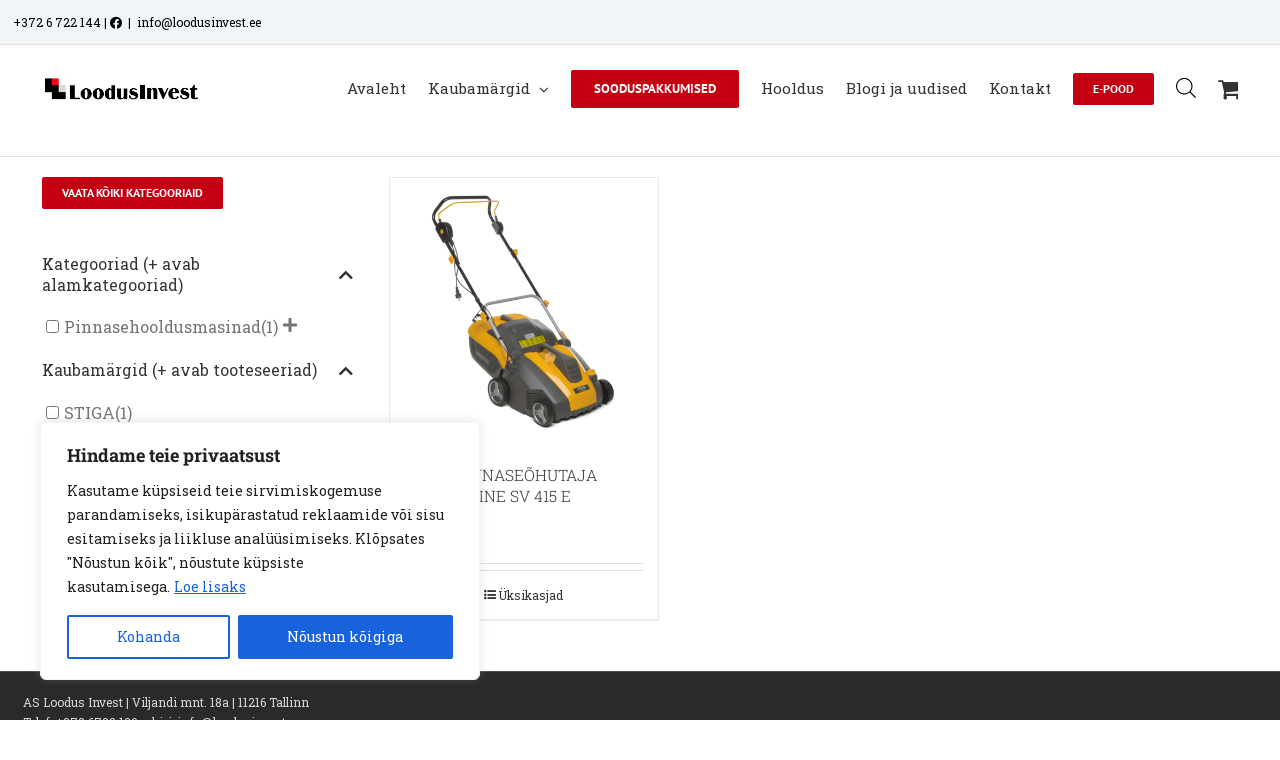

--- FILE ---
content_type: text/html; charset=UTF-8
request_url: https://loodusinvest.ee/koguja-maht-l/koguja-maht-l_50-l-plastik/
body_size: 148781
content:
<!DOCTYPE html>
<html class="avada-html-layout-wide avada-html-header-position-top avada-html-is-archive avada-has-site-width-percent" lang="et" prefix="og: http://ogp.me/ns# fb: http://ogp.me/ns/fb#">
<head>
	<meta http-equiv="X-UA-Compatible" content="IE=edge" />
	<meta http-equiv="Content-Type" content="text/html; charset=utf-8"/>
	<meta name="viewport" content="width=device-width, initial-scale=1" />
	<meta name='robots' content='index, follow, max-image-preview:large, max-snippet:-1, max-video-preview:-1' />

	<!-- This site is optimized with the Yoast SEO plugin v26.7 - https://yoast.com/wordpress/plugins/seo/ -->
	<title>50 l, Plastik Archives | AS Loodus Invest</title>
	<link rel="canonical" href="https://loodusinvest.ee/koguja-maht-l/koguja-maht-l_50-l-plastik/" />
	<meta property="og:locale" content="et_EE" />
	<meta property="og:type" content="article" />
	<meta property="og:title" content="50 l, Plastik Archives | AS Loodus Invest" />
	<meta property="og:url" content="https://loodusinvest.ee/koguja-maht-l/koguja-maht-l_50-l-plastik/" />
	<meta property="og:site_name" content="AS Loodus Invest" />
	<meta name="twitter:card" content="summary_large_image" />
	<script type="application/ld+json" class="yoast-schema-graph">{"@context":"https://schema.org","@graph":[{"@type":"CollectionPage","@id":"https://loodusinvest.ee/koguja-maht-l/koguja-maht-l_50-l-plastik/","url":"https://loodusinvest.ee/koguja-maht-l/koguja-maht-l_50-l-plastik/","name":"50 l, Plastik Archives | AS Loodus Invest","isPartOf":{"@id":"https://loodusinvest.ee/#website"},"primaryImageOfPage":{"@id":"https://loodusinvest.ee/koguja-maht-l/koguja-maht-l_50-l-plastik/#primaryimage"},"image":{"@id":"https://loodusinvest.ee/koguja-maht-l/koguja-maht-l_50-l-plastik/#primaryimage"},"thumbnailUrl":"https://loodusinvest.ee/wp-content/uploads/GENERATED/STIGA/290002152-14/Image01.jpg","breadcrumb":{"@id":"https://loodusinvest.ee/koguja-maht-l/koguja-maht-l_50-l-plastik/#breadcrumb"},"inLanguage":"et"},{"@type":"ImageObject","inLanguage":"et","@id":"https://loodusinvest.ee/koguja-maht-l/koguja-maht-l_50-l-plastik/#primaryimage","url":"https://loodusinvest.ee/wp-content/uploads/GENERATED/STIGA/290002152-14/Image01.jpg","contentUrl":"https://loodusinvest.ee/wp-content/uploads/GENERATED/STIGA/290002152-14/Image01.jpg","width":1920,"height":1920,"caption":"STIGA ELEKTRILINE PINNASEÕHUTAJA SV 415 E_Loodus Invest"},{"@type":"BreadcrumbList","@id":"https://loodusinvest.ee/koguja-maht-l/koguja-maht-l_50-l-plastik/#breadcrumb","itemListElement":[{"@type":"ListItem","position":1,"name":"Home","item":"https://loodusinvest.ee/"},{"@type":"ListItem","position":2,"name":"50 l, Plastik"}]},{"@type":"WebSite","@id":"https://loodusinvest.ee/#website","url":"https://loodusinvest.ee/","name":"AS Loodus Invest","description":"Aia- ja metsatehnika ning kodu- ja vabaajatoodete maaletooja ja edasim&uuml;&uuml;ja","potentialAction":[{"@type":"SearchAction","target":{"@type":"EntryPoint","urlTemplate":"https://loodusinvest.ee/?s={search_term_string}"},"query-input":{"@type":"PropertyValueSpecification","valueRequired":true,"valueName":"search_term_string"}}],"inLanguage":"et"}]}</script>
	<!-- / Yoast SEO plugin. -->


<link rel='dns-prefetch' href='//www.googletagmanager.com' />
<link rel="alternate" type="application/rss+xml" title="AS Loodus Invest &raquo; RSS" href="https://loodusinvest.ee/feed/" />
<link rel="alternate" type="application/rss+xml" title="AS Loodus Invest &raquo; Kommentaaride RSS" href="https://loodusinvest.ee/comments/feed/" />
		
		
		
				<link rel="alternate" type="application/rss+xml" title="AS Loodus Invest &raquo; 50 l, Plastik Koguja maht, L uudisevoog" href="https://loodusinvest.ee/koguja-maht-l/koguja-maht-l_50-l-plastik/feed/" />
				
		<meta property="og:locale" content="et_EE"/>
		<meta property="og:type" content="article"/>
		<meta property="og:site_name" content="AS Loodus Invest"/>
		<meta property="og:title" content="50 l, Plastik Archives | AS Loodus Invest"/>
				<meta property="og:url" content="https://loodusinvest.ee/product/290002152-14/"/>
																				<meta property="og:image" content="https://loodusinvest.ee/wp-content/uploads/GENERATED/STIGA/290002152-14/Image01.jpg"/>
		<meta property="og:image:width" content="1920"/>
		<meta property="og:image:height" content="1920"/>
		<meta property="og:image:type" content="image/jpeg"/>
				<style id='wp-img-auto-sizes-contain-inline-css' type='text/css'>
img:is([sizes=auto i],[sizes^="auto," i]){contain-intrinsic-size:3000px 1500px}
/*# sourceURL=wp-img-auto-sizes-contain-inline-css */
</style>
<link rel='stylesheet' id='font-awesome-css' href='https://loodusinvest.ee/wp-content/plugins/woocommerce-ajax-filters/berocket/assets/css/font-awesome.min.css?ver=6.9' type='text/css' media='all' />
<link rel='stylesheet' id='berocket_products_label_style-css' href='https://loodusinvest.ee/wp-content/plugins/advanced-product-labels-for-woocommerce/css/frontend.css?ver=3.3.3.1' type='text/css' media='all' />
<style id='berocket_products_label_style-inline-css' type='text/css'>

        .berocket_better_labels:before,
        .berocket_better_labels:after {
            clear: both;
            content: " ";
            display: block;
        }
        .berocket_better_labels.berocket_better_labels_image {
            position: absolute!important;
            top: 0px!important;
            bottom: 0px!important;
            left: 0px!important;
            right: 0px!important;
            pointer-events: none;
        }
        .berocket_better_labels.berocket_better_labels_image * {
            pointer-events: none;
        }
        .berocket_better_labels.berocket_better_labels_image img,
        .berocket_better_labels.berocket_better_labels_image .fa,
        .berocket_better_labels.berocket_better_labels_image .berocket_color_label,
        .berocket_better_labels.berocket_better_labels_image .berocket_image_background,
        .berocket_better_labels .berocket_better_labels_line .br_alabel,
        .berocket_better_labels .berocket_better_labels_line .br_alabel span {
            pointer-events: all;
        }
        .berocket_better_labels .berocket_color_label,
        .br_alabel .berocket_color_label {
            width: 100%;
            height: 100%;
            display: block;
        }
        .berocket_better_labels .berocket_better_labels_position_left {
            text-align:left;
            float: left;
            clear: left;
        }
        .berocket_better_labels .berocket_better_labels_position_center {
            text-align:center;
        }
        .berocket_better_labels .berocket_better_labels_position_right {
            text-align:right;
            float: right;
            clear: right;
        }
        .berocket_better_labels.berocket_better_labels_label {
            clear: both
        }
        .berocket_better_labels .berocket_better_labels_line {
            line-height: 1px;
        }
        .berocket_better_labels.berocket_better_labels_label .berocket_better_labels_line {
            clear: none;
        }
        .berocket_better_labels .berocket_better_labels_position_left .berocket_better_labels_line {
            clear: left;
        }
        .berocket_better_labels .berocket_better_labels_position_right .berocket_better_labels_line {
            clear: right;
        }
        .berocket_better_labels .berocket_better_labels_line .br_alabel {
            display: inline-block;
            position: relative;
            top: 0!important;
            left: 0!important;
            right: 0!important;
            line-height: 1px;
        }.berocket_better_labels .berocket_better_labels_position {
                display: flex;
                flex-direction: column;
            }
            .berocket_better_labels .berocket_better_labels_position.berocket_better_labels_position_left {
                align-items: start;
            }
            .berocket_better_labels .berocket_better_labels_position.berocket_better_labels_position_right {
                align-items: end;
            }
            .rtl .berocket_better_labels .berocket_better_labels_position.berocket_better_labels_position_left {
                align-items: end;
            }
            .rtl .berocket_better_labels .berocket_better_labels_position.berocket_better_labels_position_right {
                align-items: start;
            }
            .berocket_better_labels .berocket_better_labels_position.berocket_better_labels_position_center {
                align-items: center;
            }
            .berocket_better_labels .berocket_better_labels_position .berocket_better_labels_inline {
                display: flex;
                align-items: start;
            }
/*# sourceURL=berocket_products_label_style-inline-css */
</style>
<link rel='stylesheet' id='berocket_aapf_widget-style-css' href='https://loodusinvest.ee/wp-content/plugins/woocommerce-ajax-filters/assets/frontend/css/fullmain.min.css?ver=3.1.9.6' type='text/css' media='all' />
<style id='wp-emoji-styles-inline-css' type='text/css'>

	img.wp-smiley, img.emoji {
		display: inline !important;
		border: none !important;
		box-shadow: none !important;
		height: 1em !important;
		width: 1em !important;
		margin: 0 0.07em !important;
		vertical-align: -0.1em !important;
		background: none !important;
		padding: 0 !important;
	}
/*# sourceURL=wp-emoji-styles-inline-css */
</style>
<style id='woocommerce-inline-inline-css' type='text/css'>
.woocommerce form .form-row .required { visibility: visible; }
/*# sourceURL=woocommerce-inline-inline-css */
</style>
<link rel='stylesheet' id='wt-woocommerce-related-products-css' href='https://loodusinvest.ee/wp-content/plugins/wt-woocommerce-related-products/public/css/custom-related-products-public.css?ver=1.7.6' type='text/css' media='all' />
<link rel='stylesheet' id='carousel-css-css' href='https://loodusinvest.ee/wp-content/plugins/wt-woocommerce-related-products/public/css/owl.carousel.min.css?ver=1.7.6' type='text/css' media='all' />
<link rel='stylesheet' id='carousel-theme-css-css' href='https://loodusinvest.ee/wp-content/plugins/wt-woocommerce-related-products/public/css/owl.theme.default.min.css?ver=1.7.6' type='text/css' media='all' />
<link rel='stylesheet' id='montonio-style-css' href='https://loodusinvest.ee/wp-content/plugins/montonio-for-woocommerce/assets/css/montonio-style.css?ver=9.3.2' type='text/css' media='all' />
<link rel='stylesheet' id='woo-variation-swatches-css' href='https://loodusinvest.ee/wp-content/plugins/woo-variation-swatches/assets/css/frontend.min.css?ver=1764407896' type='text/css' media='all' />
<style id='woo-variation-swatches-inline-css' type='text/css'>
:root {
--wvs-tick:url("data:image/svg+xml;utf8,%3Csvg filter='drop-shadow(0px 0px 2px rgb(0 0 0 / .8))' xmlns='http://www.w3.org/2000/svg'  viewBox='0 0 30 30'%3E%3Cpath fill='none' stroke='%23ffffff' stroke-linecap='round' stroke-linejoin='round' stroke-width='4' d='M4 16L11 23 27 7'/%3E%3C/svg%3E");

--wvs-cross:url("data:image/svg+xml;utf8,%3Csvg filter='drop-shadow(0px 0px 5px rgb(255 255 255 / .6))' xmlns='http://www.w3.org/2000/svg' width='72px' height='72px' viewBox='0 0 24 24'%3E%3Cpath fill='none' stroke='%23ff0000' stroke-linecap='round' stroke-width='0.6' d='M5 5L19 19M19 5L5 19'/%3E%3C/svg%3E");
--wvs-single-product-item-width:30px;
--wvs-single-product-item-height:30px;
--wvs-single-product-item-font-size:16px}
/*# sourceURL=woo-variation-swatches-inline-css */
</style>
<link rel='stylesheet' id='dgwt-wcas-style-css' href='https://loodusinvest.ee/wp-content/plugins/ajax-search-for-woocommerce/assets/css/style.min.css?ver=1.32.2' type='text/css' media='all' />
<link rel='stylesheet' id='fusion-dynamic-css-css' href='https://loodusinvest.ee/wp-content/uploads/fusion-styles/770a88e12a62b6f8c274e239872a59bf.min.css?ver=3.14.2' type='text/css' media='all' />
<script type="text/javascript" id="woocommerce-google-analytics-integration-gtag-js-after">
/* <![CDATA[ */
/* Google Analytics for WooCommerce (gtag.js) */
					window.dataLayer = window.dataLayer || [];
					function gtag(){dataLayer.push(arguments);}
					// Set up default consent state.
					for ( const mode of [{"analytics_storage":"denied","ad_storage":"denied","ad_user_data":"denied","ad_personalization":"denied","region":["AT","BE","BG","HR","CY","CZ","DK","EE","FI","FR","DE","GR","HU","IS","IE","IT","LV","LI","LT","LU","MT","NL","NO","PL","PT","RO","SK","SI","ES","SE","GB","CH"]}] || [] ) {
						gtag( "consent", "default", { "wait_for_update": 500, ...mode } );
					}
					gtag("js", new Date());
					gtag("set", "developer_id.dOGY3NW", true);
					gtag("config", "UA-196734462-1", {"track_404":true,"allow_google_signals":true,"logged_in":false,"linker":{"domains":[],"allow_incoming":false},"custom_map":{"dimension1":"logged_in"}});
//# sourceURL=woocommerce-google-analytics-integration-gtag-js-after
/* ]]> */
</script>
<script type="text/javascript" src="https://loodusinvest.ee/wp-includes/js/jquery/jquery.min.js?ver=3.7.1" id="jquery-core-js"></script>
<script type="text/javascript" src="https://loodusinvest.ee/wp-includes/js/jquery/jquery-migrate.min.js?ver=3.4.1" id="jquery-migrate-js"></script>
<script type="text/javascript" id="cookie-law-info-js-extra">
/* <![CDATA[ */
var _ckyConfig = {"_ipData":[],"_assetsURL":"https://loodusinvest.ee/wp-content/plugins/cookie-law-info/lite/frontend/images/","_publicURL":"https://loodusinvest.ee","_expiry":"365","_categories":[{"name":"Vajalikud","slug":"necessary","isNecessary":true,"ccpaDoNotSell":true,"cookies":[{"cookieID":"viewed_cookie_policy","domain":"","provider":""},{"cookieID":"cookielawinfo-checkbox-necessary","domain":"","provider":""},{"cookieID":"cookielawinfo-checbox-functional","domain":"","provider":""},{"cookieID":"cookielawinfo-checkbox-performance","domain":"","provider":""},{"cookieID":"cookielawinfo-checbox-analytics","domain":"","provider":""},{"cookieID":"cookielawinfo-checbox-others","domain":"","provider":""},{"cookieID":"rc::a","domain":"google.com","provider":""},{"cookieID":"wpEmojiSettingsSupports","domain":"loodusinvest.ee","provider":""},{"cookieID":"rc::c","domain":"google.com","provider":""},{"cookieID":"cookieyes-consent","domain":"loodusinvest.ee","provider":""},{"cookieID":"VISITOR_PRIVACY_METADATA","domain":".youtube.com","provider":""}],"active":true,"defaultConsent":{"gdpr":true,"ccpa":true}},{"name":"Funktsionaalsed","slug":"functional","isNecessary":false,"ccpaDoNotSell":true,"cookies":[{"cookieID":"lastExternalReferrer","domain":"loodusinvest.ee","provider":""},{"cookieID":"lastExternalReferrerTime","domain":"loodusinvest.ee","provider":""},{"cookieID":"__Secure-ROLLOUT_TOKEN","domain":".youtube.com","provider":""}],"active":true,"defaultConsent":{"gdpr":false,"ccpa":false}},{"name":"Tulemuslikkus","slug":"performance","isNecessary":false,"ccpaDoNotSell":true,"cookies":[{"cookieID":"_gid","domain":".loodusinvest.ee","provider":""},{"cookieID":"_ga_HCG8709JH1","domain":".loodusinvest.ee","provider":""},{"cookieID":"_ga","domain":".loodusinvest.ee","provider":""},{"cookieID":"sbjs_migrations","domain":".loodusinvest.ee","provider":""},{"cookieID":"sbjs_first","domain":".loodusinvest.ee","provider":""},{"cookieID":"sbjs_udata","domain":".loodusinvest.ee","provider":""},{"cookieID":"sbjs_session","domain":".loodusinvest.ee","provider":""}],"active":true,"defaultConsent":{"gdpr":false,"ccpa":false}},{"name":"Anal\u00fc\u00fctilised","slug":"analytics","isNecessary":false,"ccpaDoNotSell":true,"cookies":[{"cookieID":"sbjs_migrations","domain":".loodusinvest.ee","provider":""},{"cookieID":"sbjs_current_add","domain":".loodusinvest.ee","provider":""},{"cookieID":"sbjs_first_add","domain":".loodusinvest.ee","provider":""},{"cookieID":"sbjs_current","domain":".loodusinvest.ee","provider":""},{"cookieID":"sbjs_first","domain":".loodusinvest.ee","provider":""},{"cookieID":"sbjs_udata","domain":".loodusinvest.ee","provider":""},{"cookieID":"sbjs_session","domain":".loodusinvest.ee","provider":""},{"cookieID":"_fbp","domain":".loodusinvest.ee","provider":""},{"cookieID":"_hjSessionUser_*","domain":".loodusinvest.ee","provider":""},{"cookieID":"_hjSession_*","domain":".loodusinvest.ee","provider":""}],"active":true,"defaultConsent":{"gdpr":false,"ccpa":false}},{"name":"Turunduslikud","slug":"advertisement","isNecessary":false,"ccpaDoNotSell":true,"cookies":[{"cookieID":"_gat_gtag_UA_196734462_1","domain":".loodusinvest.ee","provider":""},{"cookieID":"_fbp","domain":".loodusinvest.ee","provider":""},{"cookieID":"YSC","domain":".youtube.com","provider":""},{"cookieID":"VISITOR_INFO1_LIVE","domain":".youtube.com","provider":""}],"active":true,"defaultConsent":{"gdpr":false,"ccpa":false}},{"name":"","slug":"others","isNecessary":false,"ccpaDoNotSell":true,"cookies":[],"active":true,"defaultConsent":{"gdpr":false,"ccpa":false}}],"_activeLaw":"gdpr","_rootDomain":"","_block":"1","_showBanner":"1","_bannerConfig":{"settings":{"type":"box","preferenceCenterType":"popup","position":"bottom-left","applicableLaw":"gdpr"},"behaviours":{"reloadBannerOnAccept":false,"loadAnalyticsByDefault":false,"animations":{"onLoad":"animate","onHide":"sticky"}},"config":{"revisitConsent":{"status":true,"tag":"revisit-consent","position":"bottom-right","meta":{"url":"#"},"styles":{"background-color":"#0056A7"},"elements":{"title":{"type":"text","tag":"revisit-consent-title","status":true,"styles":{"color":"#0056a7"}}}},"preferenceCenter":{"toggle":{"status":true,"tag":"detail-category-toggle","type":"toggle","states":{"active":{"styles":{"background-color":"#1863DC"}},"inactive":{"styles":{"background-color":"#D0D5D2"}}}}},"categoryPreview":{"status":false,"toggle":{"status":true,"tag":"detail-category-preview-toggle","type":"toggle","states":{"active":{"styles":{"background-color":"#1863DC"}},"inactive":{"styles":{"background-color":"#D0D5D2"}}}}},"videoPlaceholder":{"status":true,"styles":{"background-color":"#000000","border-color":"#000000","color":"#ffffff"}},"readMore":{"status":true,"tag":"readmore-button","type":"link","meta":{"noFollow":true,"newTab":true},"styles":{"color":"#1863DC","background-color":"transparent","border-color":"transparent"}},"showMore":{"status":true,"tag":"show-desc-button","type":"button","styles":{"color":"#1863DC"}},"showLess":{"status":true,"tag":"hide-desc-button","type":"button","styles":{"color":"#1863DC"}},"alwaysActive":{"status":true,"tag":"always-active","styles":{"color":"#008000"}},"manualLinks":{"status":true,"tag":"manual-links","type":"link","styles":{"color":"#1863DC"}},"auditTable":{"status":true},"optOption":{"status":true,"toggle":{"status":true,"tag":"optout-option-toggle","type":"toggle","states":{"active":{"styles":{"background-color":"#1863dc"}},"inactive":{"styles":{"background-color":"#FFFFFF"}}}}}}},"_version":"3.3.9.1","_logConsent":"1","_tags":[{"tag":"accept-button","styles":{"color":"#FFFFFF","background-color":"#1863DC","border-color":"#1863DC"}},{"tag":"reject-button","styles":{"color":"#1863DC","background-color":"transparent","border-color":"#1863DC"}},{"tag":"settings-button","styles":{"color":"#1863DC","background-color":"transparent","border-color":"#1863DC"}},{"tag":"readmore-button","styles":{"color":"#1863DC","background-color":"transparent","border-color":"transparent"}},{"tag":"donotsell-button","styles":{"color":"#1863DC","background-color":"transparent","border-color":"transparent"}},{"tag":"show-desc-button","styles":{"color":"#1863DC"}},{"tag":"hide-desc-button","styles":{"color":"#1863DC"}},{"tag":"cky-always-active","styles":[]},{"tag":"cky-link","styles":[]},{"tag":"accept-button","styles":{"color":"#FFFFFF","background-color":"#1863DC","border-color":"#1863DC"}},{"tag":"revisit-consent","styles":{"background-color":"#0056A7"}}],"_shortCodes":[{"key":"cky_readmore","content":"\u003Ca href=\"#\" class=\"cky-policy\" aria-label=\"Loe lisaks\" target=\"_blank\" rel=\"noopener\" data-cky-tag=\"readmore-button\"\u003ELoe lisaks\u003C/a\u003E","tag":"readmore-button","status":true,"attributes":{"rel":"nofollow","target":"_blank"}},{"key":"cky_show_desc","content":"\u003Cbutton class=\"cky-show-desc-btn\" data-cky-tag=\"show-desc-button\" aria-label=\"N\u00e4ita rohkem\"\u003EN\u00e4ita rohkem\u003C/button\u003E","tag":"show-desc-button","status":true,"attributes":[]},{"key":"cky_hide_desc","content":"\u003Cbutton class=\"cky-show-desc-btn\" data-cky-tag=\"hide-desc-button\" aria-label=\"N\u00e4ita v\u00e4hem\"\u003EN\u00e4ita v\u00e4hem\u003C/button\u003E","tag":"hide-desc-button","status":true,"attributes":[]},{"key":"cky_optout_show_desc","content":"[cky_optout_show_desc]","tag":"optout-show-desc-button","status":true,"attributes":[]},{"key":"cky_optout_hide_desc","content":"[cky_optout_hide_desc]","tag":"optout-hide-desc-button","status":true,"attributes":[]},{"key":"cky_category_toggle_label","content":"[cky_{{status}}_category_label] [cky_preference_{{category_slug}}_title]","tag":"","status":true,"attributes":[]},{"key":"cky_enable_category_label","content":"Luba","tag":"","status":true,"attributes":[]},{"key":"cky_disable_category_label","content":"Keela","tag":"","status":true,"attributes":[]},{"key":"cky_video_placeholder","content":"\u003Cdiv class=\"video-placeholder-normal\" data-cky-tag=\"video-placeholder\" id=\"[UNIQUEID]\"\u003E\u003Cp class=\"video-placeholder-text-normal\" data-cky-tag=\"placeholder-title\"\u003EPalun n\u00f5ustu k\u00fcpsiste kasutamisega\u003C/p\u003E\u003C/div\u003E","tag":"","status":true,"attributes":[]},{"key":"cky_enable_optout_label","content":"Luba","tag":"","status":true,"attributes":[]},{"key":"cky_disable_optout_label","content":"Keela","tag":"","status":true,"attributes":[]},{"key":"cky_optout_toggle_label","content":"[cky_{{status}}_optout_label] [cky_optout_option_title]","tag":"","status":true,"attributes":[]},{"key":"cky_optout_option_title","content":"Mitte m\u00fc\u00fca ega jagada minu isiklikke andmeid","tag":"","status":true,"attributes":[]},{"key":"cky_optout_close_label","content":"Sulge","tag":"","status":true,"attributes":[]},{"key":"cky_preference_close_label","content":"Sulge","tag":"","status":true,"attributes":[]}],"_rtl":"","_language":"et","_providersToBlock":[]};
var _ckyStyles = {"css":".cky-overlay{background: #000000; opacity: 0.4; position: fixed; top: 0; left: 0; width: 100%; height: 100%; z-index: 99999999;}.cky-hide{display: none;}.cky-btn-revisit-wrapper{display: flex; align-items: center; justify-content: center; background: #0056a7; width: 45px; height: 45px; border-radius: 50%; position: fixed; z-index: 999999; cursor: pointer;}.cky-revisit-bottom-left{bottom: 15px; left: 15px;}.cky-revisit-bottom-right{bottom: 15px; right: 15px;}.cky-btn-revisit-wrapper .cky-btn-revisit{display: flex; align-items: center; justify-content: center; background: none; border: none; cursor: pointer; position: relative; margin: 0; padding: 0;}.cky-btn-revisit-wrapper .cky-btn-revisit img{max-width: fit-content; margin: 0; height: 30px; width: 30px;}.cky-revisit-bottom-left:hover::before{content: attr(data-tooltip); position: absolute; background: #4e4b66; color: #ffffff; left: calc(100% + 7px); font-size: 12px; line-height: 16px; width: max-content; padding: 4px 8px; border-radius: 4px;}.cky-revisit-bottom-left:hover::after{position: absolute; content: \"\"; border: 5px solid transparent; left: calc(100% + 2px); border-left-width: 0; border-right-color: #4e4b66;}.cky-revisit-bottom-right:hover::before{content: attr(data-tooltip); position: absolute; background: #4e4b66; color: #ffffff; right: calc(100% + 7px); font-size: 12px; line-height: 16px; width: max-content; padding: 4px 8px; border-radius: 4px;}.cky-revisit-bottom-right:hover::after{position: absolute; content: \"\"; border: 5px solid transparent; right: calc(100% + 2px); border-right-width: 0; border-left-color: #4e4b66;}.cky-revisit-hide{display: none;}.cky-consent-container{position: fixed; width: 440px; box-sizing: border-box; z-index: 9999999; border-radius: 6px;}.cky-consent-container .cky-consent-bar{background: #ffffff; border: 1px solid; padding: 20px 26px; box-shadow: 0 -1px 10px 0 #acabab4d; border-radius: 6px;}.cky-box-bottom-left{bottom: 40px; left: 40px;}.cky-box-bottom-right{bottom: 40px; right: 40px;}.cky-box-top-left{top: 40px; left: 40px;}.cky-box-top-right{top: 40px; right: 40px;}.cky-custom-brand-logo-wrapper .cky-custom-brand-logo{width: 100px; height: auto; margin: 0 0 12px 0;}.cky-notice .cky-title{color: #212121; font-weight: 700; font-size: 18px; line-height: 24px; margin: 0 0 12px 0;}.cky-notice-des *,.cky-preference-content-wrapper *,.cky-accordion-header-des *,.cky-gpc-wrapper .cky-gpc-desc *{font-size: 14px;}.cky-notice-des{color: #212121; font-size: 14px; line-height: 24px; font-weight: 400;}.cky-notice-des img{height: 25px; width: 25px;}.cky-consent-bar .cky-notice-des p,.cky-gpc-wrapper .cky-gpc-desc p,.cky-preference-body-wrapper .cky-preference-content-wrapper p,.cky-accordion-header-wrapper .cky-accordion-header-des p,.cky-cookie-des-table li div:last-child p{color: inherit; margin-top: 0; overflow-wrap: break-word;}.cky-notice-des P:last-child,.cky-preference-content-wrapper p:last-child,.cky-cookie-des-table li div:last-child p:last-child,.cky-gpc-wrapper .cky-gpc-desc p:last-child{margin-bottom: 0;}.cky-notice-des a.cky-policy,.cky-notice-des button.cky-policy{font-size: 14px; color: #1863dc; white-space: nowrap; cursor: pointer; background: transparent; border: 1px solid; text-decoration: underline;}.cky-notice-des button.cky-policy{padding: 0;}.cky-notice-des a.cky-policy:focus-visible,.cky-notice-des button.cky-policy:focus-visible,.cky-preference-content-wrapper .cky-show-desc-btn:focus-visible,.cky-accordion-header .cky-accordion-btn:focus-visible,.cky-preference-header .cky-btn-close:focus-visible,.cky-switch input[type=\"checkbox\"]:focus-visible,.cky-footer-wrapper a:focus-visible,.cky-btn:focus-visible{outline: 2px solid #1863dc; outline-offset: 2px;}.cky-btn:focus:not(:focus-visible),.cky-accordion-header .cky-accordion-btn:focus:not(:focus-visible),.cky-preference-content-wrapper .cky-show-desc-btn:focus:not(:focus-visible),.cky-btn-revisit-wrapper .cky-btn-revisit:focus:not(:focus-visible),.cky-preference-header .cky-btn-close:focus:not(:focus-visible),.cky-consent-bar .cky-banner-btn-close:focus:not(:focus-visible){outline: 0;}button.cky-show-desc-btn:not(:hover):not(:active){color: #1863dc; background: transparent;}button.cky-accordion-btn:not(:hover):not(:active),button.cky-banner-btn-close:not(:hover):not(:active),button.cky-btn-revisit:not(:hover):not(:active),button.cky-btn-close:not(:hover):not(:active){background: transparent;}.cky-consent-bar button:hover,.cky-modal.cky-modal-open button:hover,.cky-consent-bar button:focus,.cky-modal.cky-modal-open button:focus{text-decoration: none;}.cky-notice-btn-wrapper{display: flex; justify-content: flex-start; align-items: center; flex-wrap: wrap; margin-top: 16px;}.cky-notice-btn-wrapper .cky-btn{text-shadow: none; box-shadow: none;}.cky-btn{flex: auto; max-width: 100%; font-size: 14px; font-family: inherit; line-height: 24px; padding: 8px; font-weight: 500; margin: 0 8px 0 0; border-radius: 2px; cursor: pointer; text-align: center; text-transform: none; min-height: 0;}.cky-btn:hover{opacity: 0.8;}.cky-btn-customize{color: #1863dc; background: transparent; border: 2px solid #1863dc;}.cky-btn-reject{color: #1863dc; background: transparent; border: 2px solid #1863dc;}.cky-btn-accept{background: #1863dc; color: #ffffff; border: 2px solid #1863dc;}.cky-btn:last-child{margin-right: 0;}@media (max-width: 576px){.cky-box-bottom-left{bottom: 0; left: 0;}.cky-box-bottom-right{bottom: 0; right: 0;}.cky-box-top-left{top: 0; left: 0;}.cky-box-top-right{top: 0; right: 0;}}@media (max-height: 480px){.cky-consent-container{max-height: 100vh;overflow-y: scroll}.cky-notice-des{max-height: unset !important;overflow-y: unset !important}.cky-preference-center{height: 100vh;overflow: auto !important}.cky-preference-center .cky-preference-body-wrapper{overflow: unset}}@media (max-width: 440px){.cky-box-bottom-left, .cky-box-bottom-right, .cky-box-top-left, .cky-box-top-right{width: 100%; max-width: 100%;}.cky-consent-container .cky-consent-bar{padding: 20px 0;}.cky-custom-brand-logo-wrapper, .cky-notice .cky-title, .cky-notice-des, .cky-notice-btn-wrapper{padding: 0 24px;}.cky-notice-des{max-height: 40vh; overflow-y: scroll;}.cky-notice-btn-wrapper{flex-direction: column; margin-top: 0;}.cky-btn{width: 100%; margin: 10px 0 0 0;}.cky-notice-btn-wrapper .cky-btn-customize{order: 2;}.cky-notice-btn-wrapper .cky-btn-reject{order: 3;}.cky-notice-btn-wrapper .cky-btn-accept{order: 1; margin-top: 16px;}}@media (max-width: 352px){.cky-notice .cky-title{font-size: 16px;}.cky-notice-des *{font-size: 12px;}.cky-notice-des, .cky-btn{font-size: 12px;}}.cky-modal.cky-modal-open{display: flex; visibility: visible; -webkit-transform: translate(-50%, -50%); -moz-transform: translate(-50%, -50%); -ms-transform: translate(-50%, -50%); -o-transform: translate(-50%, -50%); transform: translate(-50%, -50%); top: 50%; left: 50%; transition: all 1s ease;}.cky-modal{box-shadow: 0 32px 68px rgba(0, 0, 0, 0.3); margin: 0 auto; position: fixed; max-width: 100%; background: #ffffff; top: 50%; box-sizing: border-box; border-radius: 6px; z-index: 999999999; color: #212121; -webkit-transform: translate(-50%, 100%); -moz-transform: translate(-50%, 100%); -ms-transform: translate(-50%, 100%); -o-transform: translate(-50%, 100%); transform: translate(-50%, 100%); visibility: hidden; transition: all 0s ease;}.cky-preference-center{max-height: 79vh; overflow: hidden; width: 845px; overflow: hidden; flex: 1 1 0; display: flex; flex-direction: column; border-radius: 6px;}.cky-preference-header{display: flex; align-items: center; justify-content: space-between; padding: 22px 24px; border-bottom: 1px solid;}.cky-preference-header .cky-preference-title{font-size: 18px; font-weight: 700; line-height: 24px;}.cky-preference-header .cky-btn-close{margin: 0; cursor: pointer; vertical-align: middle; padding: 0; background: none; border: none; width: 24px; height: 24px; min-height: 0; line-height: 0; text-shadow: none; box-shadow: none;}.cky-preference-header .cky-btn-close img{margin: 0; height: 10px; width: 10px;}.cky-preference-body-wrapper{padding: 0 24px; flex: 1; overflow: auto; box-sizing: border-box;}.cky-preference-content-wrapper,.cky-gpc-wrapper .cky-gpc-desc{font-size: 14px; line-height: 24px; font-weight: 400; padding: 12px 0;}.cky-preference-content-wrapper{border-bottom: 1px solid;}.cky-preference-content-wrapper img{height: 25px; width: 25px;}.cky-preference-content-wrapper .cky-show-desc-btn{font-size: 14px; font-family: inherit; color: #1863dc; text-decoration: none; line-height: 24px; padding: 0; margin: 0; white-space: nowrap; cursor: pointer; background: transparent; border-color: transparent; text-transform: none; min-height: 0; text-shadow: none; box-shadow: none;}.cky-accordion-wrapper{margin-bottom: 10px;}.cky-accordion{border-bottom: 1px solid;}.cky-accordion:last-child{border-bottom: none;}.cky-accordion .cky-accordion-item{display: flex; margin-top: 10px;}.cky-accordion .cky-accordion-body{display: none;}.cky-accordion.cky-accordion-active .cky-accordion-body{display: block; padding: 0 22px; margin-bottom: 16px;}.cky-accordion-header-wrapper{cursor: pointer; width: 100%;}.cky-accordion-item .cky-accordion-header{display: flex; justify-content: space-between; align-items: center;}.cky-accordion-header .cky-accordion-btn{font-size: 16px; font-family: inherit; color: #212121; line-height: 24px; background: none; border: none; font-weight: 700; padding: 0; margin: 0; cursor: pointer; text-transform: none; min-height: 0; text-shadow: none; box-shadow: none;}.cky-accordion-header .cky-always-active{color: #008000; font-weight: 600; line-height: 24px; font-size: 14px;}.cky-accordion-header-des{font-size: 14px; line-height: 24px; margin: 10px 0 16px 0;}.cky-accordion-chevron{margin-right: 22px; position: relative; cursor: pointer;}.cky-accordion-chevron-hide{display: none;}.cky-accordion .cky-accordion-chevron i::before{content: \"\"; position: absolute; border-right: 1.4px solid; border-bottom: 1.4px solid; border-color: inherit; height: 6px; width: 6px; -webkit-transform: rotate(-45deg); -moz-transform: rotate(-45deg); -ms-transform: rotate(-45deg); -o-transform: rotate(-45deg); transform: rotate(-45deg); transition: all 0.2s ease-in-out; top: 8px;}.cky-accordion.cky-accordion-active .cky-accordion-chevron i::before{-webkit-transform: rotate(45deg); -moz-transform: rotate(45deg); -ms-transform: rotate(45deg); -o-transform: rotate(45deg); transform: rotate(45deg);}.cky-audit-table{background: #f4f4f4; border-radius: 6px;}.cky-audit-table .cky-empty-cookies-text{color: inherit; font-size: 12px; line-height: 24px; margin: 0; padding: 10px;}.cky-audit-table .cky-cookie-des-table{font-size: 12px; line-height: 24px; font-weight: normal; padding: 15px 10px; border-bottom: 1px solid; border-bottom-color: inherit; margin: 0;}.cky-audit-table .cky-cookie-des-table:last-child{border-bottom: none;}.cky-audit-table .cky-cookie-des-table li{list-style-type: none; display: flex; padding: 3px 0;}.cky-audit-table .cky-cookie-des-table li:first-child{padding-top: 0;}.cky-cookie-des-table li div:first-child{width: 100px; font-weight: 600; word-break: break-word; word-wrap: break-word;}.cky-cookie-des-table li div:last-child{flex: 1; word-break: break-word; word-wrap: break-word; margin-left: 8px;}.cky-footer-shadow{display: block; width: 100%; height: 40px; background: linear-gradient(180deg, rgba(255, 255, 255, 0) 0%, #ffffff 100%); position: absolute; bottom: calc(100% - 1px);}.cky-footer-wrapper{position: relative;}.cky-prefrence-btn-wrapper{display: flex; flex-wrap: wrap; align-items: center; justify-content: center; padding: 22px 24px; border-top: 1px solid;}.cky-prefrence-btn-wrapper .cky-btn{flex: auto; max-width: 100%; text-shadow: none; box-shadow: none;}.cky-btn-preferences{color: #1863dc; background: transparent; border: 2px solid #1863dc;}.cky-preference-header,.cky-preference-body-wrapper,.cky-preference-content-wrapper,.cky-accordion-wrapper,.cky-accordion,.cky-accordion-wrapper,.cky-footer-wrapper,.cky-prefrence-btn-wrapper{border-color: inherit;}@media (max-width: 845px){.cky-modal{max-width: calc(100% - 16px);}}@media (max-width: 576px){.cky-modal{max-width: 100%;}.cky-preference-center{max-height: 100vh;}.cky-prefrence-btn-wrapper{flex-direction: column;}.cky-accordion.cky-accordion-active .cky-accordion-body{padding-right: 0;}.cky-prefrence-btn-wrapper .cky-btn{width: 100%; margin: 10px 0 0 0;}.cky-prefrence-btn-wrapper .cky-btn-reject{order: 3;}.cky-prefrence-btn-wrapper .cky-btn-accept{order: 1; margin-top: 0;}.cky-prefrence-btn-wrapper .cky-btn-preferences{order: 2;}}@media (max-width: 425px){.cky-accordion-chevron{margin-right: 15px;}.cky-notice-btn-wrapper{margin-top: 0;}.cky-accordion.cky-accordion-active .cky-accordion-body{padding: 0 15px;}}@media (max-width: 352px){.cky-preference-header .cky-preference-title{font-size: 16px;}.cky-preference-header{padding: 16px 24px;}.cky-preference-content-wrapper *, .cky-accordion-header-des *{font-size: 12px;}.cky-preference-content-wrapper, .cky-preference-content-wrapper .cky-show-more, .cky-accordion-header .cky-always-active, .cky-accordion-header-des, .cky-preference-content-wrapper .cky-show-desc-btn, .cky-notice-des a.cky-policy{font-size: 12px;}.cky-accordion-header .cky-accordion-btn{font-size: 14px;}}.cky-switch{display: flex;}.cky-switch input[type=\"checkbox\"]{position: relative; width: 44px; height: 24px; margin: 0; background: #d0d5d2; -webkit-appearance: none; border-radius: 50px; cursor: pointer; outline: 0; border: none; top: 0;}.cky-switch input[type=\"checkbox\"]:checked{background: #1863dc;}.cky-switch input[type=\"checkbox\"]:before{position: absolute; content: \"\"; height: 20px; width: 20px; left: 2px; bottom: 2px; border-radius: 50%; background-color: white; -webkit-transition: 0.4s; transition: 0.4s; margin: 0;}.cky-switch input[type=\"checkbox\"]:after{display: none;}.cky-switch input[type=\"checkbox\"]:checked:before{-webkit-transform: translateX(20px); -ms-transform: translateX(20px); transform: translateX(20px);}@media (max-width: 425px){.cky-switch input[type=\"checkbox\"]{width: 38px; height: 21px;}.cky-switch input[type=\"checkbox\"]:before{height: 17px; width: 17px;}.cky-switch input[type=\"checkbox\"]:checked:before{-webkit-transform: translateX(17px); -ms-transform: translateX(17px); transform: translateX(17px);}}.cky-consent-bar .cky-banner-btn-close{position: absolute; right: 9px; top: 5px; background: none; border: none; cursor: pointer; padding: 0; margin: 0; min-height: 0; line-height: 0; height: 24px; width: 24px; text-shadow: none; box-shadow: none;}.cky-consent-bar .cky-banner-btn-close img{height: 9px; width: 9px; margin: 0;}.cky-notice-group{font-size: 14px; line-height: 24px; font-weight: 400; color: #212121;}.cky-notice-btn-wrapper .cky-btn-do-not-sell{font-size: 14px; line-height: 24px; padding: 6px 0; margin: 0; font-weight: 500; background: none; border-radius: 2px; border: none; cursor: pointer; text-align: left; color: #1863dc; background: transparent; border-color: transparent; box-shadow: none; text-shadow: none;}.cky-consent-bar .cky-banner-btn-close:focus-visible,.cky-notice-btn-wrapper .cky-btn-do-not-sell:focus-visible,.cky-opt-out-btn-wrapper .cky-btn:focus-visible,.cky-opt-out-checkbox-wrapper input[type=\"checkbox\"].cky-opt-out-checkbox:focus-visible{outline: 2px solid #1863dc; outline-offset: 2px;}@media (max-width: 440px){.cky-consent-container{width: 100%;}}@media (max-width: 352px){.cky-notice-des a.cky-policy, .cky-notice-btn-wrapper .cky-btn-do-not-sell{font-size: 12px;}}.cky-opt-out-wrapper{padding: 12px 0;}.cky-opt-out-wrapper .cky-opt-out-checkbox-wrapper{display: flex; align-items: center;}.cky-opt-out-checkbox-wrapper .cky-opt-out-checkbox-label{font-size: 16px; font-weight: 700; line-height: 24px; margin: 0 0 0 12px; cursor: pointer;}.cky-opt-out-checkbox-wrapper input[type=\"checkbox\"].cky-opt-out-checkbox{background-color: #ffffff; border: 1px solid black; width: 20px; height: 18.5px; margin: 0; -webkit-appearance: none; position: relative; display: flex; align-items: center; justify-content: center; border-radius: 2px; cursor: pointer;}.cky-opt-out-checkbox-wrapper input[type=\"checkbox\"].cky-opt-out-checkbox:checked{background-color: #1863dc; border: none;}.cky-opt-out-checkbox-wrapper input[type=\"checkbox\"].cky-opt-out-checkbox:checked::after{left: 6px; bottom: 4px; width: 7px; height: 13px; border: solid #ffffff; border-width: 0 3px 3px 0; border-radius: 2px; -webkit-transform: rotate(45deg); -ms-transform: rotate(45deg); transform: rotate(45deg); content: \"\"; position: absolute; box-sizing: border-box;}.cky-opt-out-checkbox-wrapper.cky-disabled .cky-opt-out-checkbox-label,.cky-opt-out-checkbox-wrapper.cky-disabled input[type=\"checkbox\"].cky-opt-out-checkbox{cursor: no-drop;}.cky-gpc-wrapper{margin: 0 0 0 32px;}.cky-footer-wrapper .cky-opt-out-btn-wrapper{display: flex; flex-wrap: wrap; align-items: center; justify-content: center; padding: 22px 24px;}.cky-opt-out-btn-wrapper .cky-btn{flex: auto; max-width: 100%; text-shadow: none; box-shadow: none;}.cky-opt-out-btn-wrapper .cky-btn-cancel{border: 1px solid #dedfe0; background: transparent; color: #858585;}.cky-opt-out-btn-wrapper .cky-btn-confirm{background: #1863dc; color: #ffffff; border: 1px solid #1863dc;}@media (max-width: 352px){.cky-opt-out-checkbox-wrapper .cky-opt-out-checkbox-label{font-size: 14px;}.cky-gpc-wrapper .cky-gpc-desc, .cky-gpc-wrapper .cky-gpc-desc *{font-size: 12px;}.cky-opt-out-checkbox-wrapper input[type=\"checkbox\"].cky-opt-out-checkbox{width: 16px; height: 16px;}.cky-opt-out-checkbox-wrapper input[type=\"checkbox\"].cky-opt-out-checkbox:checked::after{left: 5px; bottom: 4px; width: 3px; height: 9px;}.cky-gpc-wrapper{margin: 0 0 0 28px;}}.video-placeholder-youtube{background-size: 100% 100%; background-position: center; background-repeat: no-repeat; background-color: #b2b0b059; position: relative; display: flex; align-items: center; justify-content: center; max-width: 100%;}.video-placeholder-text-youtube{text-align: center; align-items: center; padding: 10px 16px; background-color: #000000cc; color: #ffffff; border: 1px solid; border-radius: 2px; cursor: pointer;}.video-placeholder-normal{background-image: url(\"/wp-content/plugins/cookie-law-info/lite/frontend/images/placeholder.svg\"); background-size: 80px; background-position: center; background-repeat: no-repeat; background-color: #b2b0b059; position: relative; display: flex; align-items: flex-end; justify-content: center; max-width: 100%;}.video-placeholder-text-normal{align-items: center; padding: 10px 16px; text-align: center; border: 1px solid; border-radius: 2px; cursor: pointer;}.cky-rtl{direction: rtl; text-align: right;}.cky-rtl .cky-banner-btn-close{left: 9px; right: auto;}.cky-rtl .cky-notice-btn-wrapper .cky-btn:last-child{margin-right: 8px;}.cky-rtl .cky-notice-btn-wrapper .cky-btn:first-child{margin-right: 0;}.cky-rtl .cky-notice-btn-wrapper{margin-left: 0; margin-right: 15px;}.cky-rtl .cky-prefrence-btn-wrapper .cky-btn{margin-right: 8px;}.cky-rtl .cky-prefrence-btn-wrapper .cky-btn:first-child{margin-right: 0;}.cky-rtl .cky-accordion .cky-accordion-chevron i::before{border: none; border-left: 1.4px solid; border-top: 1.4px solid; left: 12px;}.cky-rtl .cky-accordion.cky-accordion-active .cky-accordion-chevron i::before{-webkit-transform: rotate(-135deg); -moz-transform: rotate(-135deg); -ms-transform: rotate(-135deg); -o-transform: rotate(-135deg); transform: rotate(-135deg);}@media (max-width: 768px){.cky-rtl .cky-notice-btn-wrapper{margin-right: 0;}}@media (max-width: 576px){.cky-rtl .cky-notice-btn-wrapper .cky-btn:last-child{margin-right: 0;}.cky-rtl .cky-prefrence-btn-wrapper .cky-btn{margin-right: 0;}.cky-rtl .cky-accordion.cky-accordion-active .cky-accordion-body{padding: 0 22px 0 0;}}@media (max-width: 425px){.cky-rtl .cky-accordion.cky-accordion-active .cky-accordion-body{padding: 0 15px 0 0;}}.cky-rtl .cky-opt-out-btn-wrapper .cky-btn{margin-right: 12px;}.cky-rtl .cky-opt-out-btn-wrapper .cky-btn:first-child{margin-right: 0;}.cky-rtl .cky-opt-out-checkbox-wrapper .cky-opt-out-checkbox-label{margin: 0 12px 0 0;}"};
//# sourceURL=cookie-law-info-js-extra
/* ]]> */
</script>
<script type="text/javascript" src="https://loodusinvest.ee/wp-content/plugins/cookie-law-info/lite/frontend/js/script.min.js?ver=3.3.9.1" id="cookie-law-info-js"></script>
<script type="text/javascript" src="https://loodusinvest.ee/wp-content/plugins/woocommerce/assets/js/jquery-blockui/jquery.blockUI.min.js?ver=2.7.0-wc.10.4.3" id="wc-jquery-blockui-js" data-wp-strategy="defer"></script>
<script type="text/javascript" id="wc-add-to-cart-js-extra">
/* <![CDATA[ */
var wc_add_to_cart_params = {"ajax_url":"/wp-admin/admin-ajax.php","wc_ajax_url":"/?wc-ajax=%%endpoint%%","i18n_view_cart":"Vaata ostukorvi","cart_url":"https://loodusinvest.ee/ostukorv/","is_cart":"","cart_redirect_after_add":"yes"};
//# sourceURL=wc-add-to-cart-js-extra
/* ]]> */
</script>
<script type="text/javascript" src="https://loodusinvest.ee/wp-content/plugins/woocommerce/assets/js/frontend/add-to-cart.min.js?ver=10.4.3" id="wc-add-to-cart-js" defer="defer" data-wp-strategy="defer"></script>
<script type="text/javascript" src="https://loodusinvest.ee/wp-content/plugins/woocommerce/assets/js/js-cookie/js.cookie.min.js?ver=2.1.4-wc.10.4.3" id="wc-js-cookie-js" defer="defer" data-wp-strategy="defer"></script>
<script type="text/javascript" id="woocommerce-js-extra">
/* <![CDATA[ */
var woocommerce_params = {"ajax_url":"/wp-admin/admin-ajax.php","wc_ajax_url":"/?wc-ajax=%%endpoint%%","i18n_password_show":"Show password","i18n_password_hide":"Hide password"};
//# sourceURL=woocommerce-js-extra
/* ]]> */
</script>
<script type="text/javascript" src="https://loodusinvest.ee/wp-content/plugins/woocommerce/assets/js/frontend/woocommerce.min.js?ver=10.4.3" id="woocommerce-js" defer="defer" data-wp-strategy="defer"></script>
<script type="text/javascript" src="https://loodusinvest.ee/wp-content/plugins/wt-woocommerce-related-products/public/js/custom-related-products-public.js?ver=1.7.6" id="wt-woocommerce-related-products-js"></script>
<script type="text/javascript" src="https://loodusinvest.ee/wp-content/plugins/wt-woocommerce-related-products/public/js/wt_owl_carousel.js?ver=1.7.6" id="wt-owl-js-js"></script>
<link rel="https://api.w.org/" href="https://loodusinvest.ee/wp-json/" /><link rel="EditURI" type="application/rsd+xml" title="RSD" href="https://loodusinvest.ee/xmlrpc.php?rsd" />
<meta name="generator" content="WordPress 6.9" />
<meta name="generator" content="WooCommerce 10.4.3" />
<style>.product .images {position: relative;}</style><style id="cky-style-inline">[data-cky-tag]{visibility:hidden;}</style>        <script>
            (function ($) {
                const styles = `
                .monthly_payment {
                    font-size: 12px;
                }
                .products .product .esto_calculator {
                    margin-bottom: 16px;
                }
            `;
                const styleSheet = document.createElement('style');
                styleSheet.type = 'text/css';
                styleSheet.innerText = styles;
                document.head.appendChild(styleSheet);
            })(jQuery);
        </script>
        <!-- Analytics by WP Statistics - https://wp-statistics.com -->
		<style>
			.dgwt-wcas-ico-magnifier,.dgwt-wcas-ico-magnifier-handler{max-width:20px}.dgwt-wcas-search-wrapp{max-width:600px}		</style>
		<style type="text/css" id="css-fb-visibility">@media screen and (max-width: 640px){.fusion-no-small-visibility{display:none !important;}body .sm-text-align-center{text-align:center !important;}body .sm-text-align-left{text-align:left !important;}body .sm-text-align-right{text-align:right !important;}body .sm-text-align-justify{text-align:justify !important;}body .sm-flex-align-center{justify-content:center !important;}body .sm-flex-align-flex-start{justify-content:flex-start !important;}body .sm-flex-align-flex-end{justify-content:flex-end !important;}body .sm-mx-auto{margin-left:auto !important;margin-right:auto !important;}body .sm-ml-auto{margin-left:auto !important;}body .sm-mr-auto{margin-right:auto !important;}body .fusion-absolute-position-small{position:absolute;width:100%;}.awb-sticky.awb-sticky-small{ position: sticky; top: var(--awb-sticky-offset,0); }}@media screen and (min-width: 641px) and (max-width: 1024px){.fusion-no-medium-visibility{display:none !important;}body .md-text-align-center{text-align:center !important;}body .md-text-align-left{text-align:left !important;}body .md-text-align-right{text-align:right !important;}body .md-text-align-justify{text-align:justify !important;}body .md-flex-align-center{justify-content:center !important;}body .md-flex-align-flex-start{justify-content:flex-start !important;}body .md-flex-align-flex-end{justify-content:flex-end !important;}body .md-mx-auto{margin-left:auto !important;margin-right:auto !important;}body .md-ml-auto{margin-left:auto !important;}body .md-mr-auto{margin-right:auto !important;}body .fusion-absolute-position-medium{position:absolute;width:100%;}.awb-sticky.awb-sticky-medium{ position: sticky; top: var(--awb-sticky-offset,0); }}@media screen and (min-width: 1025px){.fusion-no-large-visibility{display:none !important;}body .lg-text-align-center{text-align:center !important;}body .lg-text-align-left{text-align:left !important;}body .lg-text-align-right{text-align:right !important;}body .lg-text-align-justify{text-align:justify !important;}body .lg-flex-align-center{justify-content:center !important;}body .lg-flex-align-flex-start{justify-content:flex-start !important;}body .lg-flex-align-flex-end{justify-content:flex-end !important;}body .lg-mx-auto{margin-left:auto !important;margin-right:auto !important;}body .lg-ml-auto{margin-left:auto !important;}body .lg-mr-auto{margin-right:auto !important;}body .fusion-absolute-position-large{position:absolute;width:100%;}.awb-sticky.awb-sticky-large{ position: sticky; top: var(--awb-sticky-offset,0); }}</style>	<noscript><style>.woocommerce-product-gallery{ opacity: 1 !important; }</style></noscript>
	<meta name="generator" content="Elementor 3.34.1; features: additional_custom_breakpoints; settings: css_print_method-external, google_font-enabled, font_display-auto">
			<style>
				.e-con.e-parent:nth-of-type(n+4):not(.e-lazyloaded):not(.e-no-lazyload),
				.e-con.e-parent:nth-of-type(n+4):not(.e-lazyloaded):not(.e-no-lazyload) * {
					background-image: none !important;
				}
				@media screen and (max-height: 1024px) {
					.e-con.e-parent:nth-of-type(n+3):not(.e-lazyloaded):not(.e-no-lazyload),
					.e-con.e-parent:nth-of-type(n+3):not(.e-lazyloaded):not(.e-no-lazyload) * {
						background-image: none !important;
					}
				}
				@media screen and (max-height: 640px) {
					.e-con.e-parent:nth-of-type(n+2):not(.e-lazyloaded):not(.e-no-lazyload),
					.e-con.e-parent:nth-of-type(n+2):not(.e-lazyloaded):not(.e-no-lazyload) * {
						background-image: none !important;
					}
				}
			</style>
			<meta name="generator" content="Powered by Slider Revolution 6.7.40 - responsive, Mobile-Friendly Slider Plugin for WordPress with comfortable drag and drop interface." />
<!-- Facebook Pixel Code -->
<script>
  !function(f,b,e,v,n,t,s)
  {if(f.fbq)return;n=f.fbq=function(){n.callMethod?
  n.callMethod.apply(n,arguments):n.queue.push(arguments)};
  if(!f._fbq)f._fbq=n;n.push=n;n.loaded=!0;n.version='2.0';
  n.queue=[];t=b.createElement(e);t.async=!0;
  t.src=v;s=b.getElementsByTagName(e)[0];
  s.parentNode.insertBefore(t,s)}(window, document,'script',
  'https://connect.facebook.net/en_US/fbevents.js');
  fbq('init', '845760852926600');
  fbq('track', 'PageView');
</script>
<noscript><img height="1" width="1" style="display:none"
  src="https://www.facebook.com/tr?id=845760852926600&ev=PageView&noscript=1"
/></noscript>
<!-- End Facebook Pixel Code -->


<!-- Hotjar Tracking Code for Loodus Invest -->
<script>
    (function(h,o,t,j,a,r){
        h.hj=h.hj||function(){(h.hj.q=h.hj.q||[]).push(arguments)};
        h._hjSettings={hjid:5226753,hjsv:6};
        a=o.getElementsByTagName('head')[0];
        r=o.createElement('script');r.async=1;
        r.src=t+h._hjSettings.hjid+j+h._hjSettings.hjsv;
        a.appendChild(r);
    })(window,document,'https://static.hotjar.com/c/hotjar-','.js?sv=');
</script>

<meta name="facebook-domain-verification" content="96tv5ol2psn4ko6npqm61ruy6pjbqm" /><link rel="icon" href="https://loodusinvest.ee/wp-content/uploads/2019/07/cropped-LOGO_Loodusinvest-32x32.jpg" sizes="32x32" />
<link rel="icon" href="https://loodusinvest.ee/wp-content/uploads/2019/07/cropped-LOGO_Loodusinvest-192x192.jpg" sizes="192x192" />
<link rel="apple-touch-icon" href="https://loodusinvest.ee/wp-content/uploads/2019/07/cropped-LOGO_Loodusinvest-180x180.jpg" />
<meta name="msapplication-TileImage" content="https://loodusinvest.ee/wp-content/uploads/2019/07/cropped-LOGO_Loodusinvest-270x270.jpg" />
<script>function setREVStartSize(e){
			//window.requestAnimationFrame(function() {
				window.RSIW = window.RSIW===undefined ? window.innerWidth : window.RSIW;
				window.RSIH = window.RSIH===undefined ? window.innerHeight : window.RSIH;
				try {
					var pw = document.getElementById(e.c).parentNode.offsetWidth,
						newh;
					pw = pw===0 || isNaN(pw) || (e.l=="fullwidth" || e.layout=="fullwidth") ? window.RSIW : pw;
					e.tabw = e.tabw===undefined ? 0 : parseInt(e.tabw);
					e.thumbw = e.thumbw===undefined ? 0 : parseInt(e.thumbw);
					e.tabh = e.tabh===undefined ? 0 : parseInt(e.tabh);
					e.thumbh = e.thumbh===undefined ? 0 : parseInt(e.thumbh);
					e.tabhide = e.tabhide===undefined ? 0 : parseInt(e.tabhide);
					e.thumbhide = e.thumbhide===undefined ? 0 : parseInt(e.thumbhide);
					e.mh = e.mh===undefined || e.mh=="" || e.mh==="auto" ? 0 : parseInt(e.mh,0);
					if(e.layout==="fullscreen" || e.l==="fullscreen")
						newh = Math.max(e.mh,window.RSIH);
					else{
						e.gw = Array.isArray(e.gw) ? e.gw : [e.gw];
						for (var i in e.rl) if (e.gw[i]===undefined || e.gw[i]===0) e.gw[i] = e.gw[i-1];
						e.gh = e.el===undefined || e.el==="" || (Array.isArray(e.el) && e.el.length==0)? e.gh : e.el;
						e.gh = Array.isArray(e.gh) ? e.gh : [e.gh];
						for (var i in e.rl) if (e.gh[i]===undefined || e.gh[i]===0) e.gh[i] = e.gh[i-1];
											
						var nl = new Array(e.rl.length),
							ix = 0,
							sl;
						e.tabw = e.tabhide>=pw ? 0 : e.tabw;
						e.thumbw = e.thumbhide>=pw ? 0 : e.thumbw;
						e.tabh = e.tabhide>=pw ? 0 : e.tabh;
						e.thumbh = e.thumbhide>=pw ? 0 : e.thumbh;
						for (var i in e.rl) nl[i] = e.rl[i]<window.RSIW ? 0 : e.rl[i];
						sl = nl[0];
						for (var i in nl) if (sl>nl[i] && nl[i]>0) { sl = nl[i]; ix=i;}
						var m = pw>(e.gw[ix]+e.tabw+e.thumbw) ? 1 : (pw-(e.tabw+e.thumbw)) / (e.gw[ix]);
						newh =  (e.gh[ix] * m) + (e.tabh + e.thumbh);
					}
					var el = document.getElementById(e.c);
					if (el!==null && el) el.style.height = newh+"px";
					el = document.getElementById(e.c+"_wrapper");
					if (el!==null && el) {
						el.style.height = newh+"px";
						el.style.display = "block";
					}
				} catch(e){
					console.log("Failure at Presize of Slider:" + e)
				}
			//});
		  };</script>
		<style type="text/css" id="wp-custom-css">
			

.fusion-widget-cart-number{
    margin-left: 8px !important;
	color:white !important;
	font-weight:500 !important;
	width:20px !important;
	height:20px !important;
	
	font-size: 16px !important;
}


.woocommerce-pagination {
	margin-bottom: 18px;
}

.fusion-header, .fusion-clearfix {
	margin-bottom: 20px !important;
}

.fusion-slider-revolution {
	border-width:0 !important;
}

.fusion-text {
	margin-left: 0px !important;
	padding-left: 40px !important;
}


.payment_method_wc_tfbank_ee > label > img {
	width: 90px !important;
}

.lisatekst > a:hover {
	color: white;
}

.fusion-separator-border {
	display:none !important;
}


.fusion-header {
	margin:0 !important;
}

.elementor-posts__hover-gradient .elementor-post__card .elementor-post__thumbnail__link:after {
    display: block;
    content: "";
    background-image: none;
	}

ul.products.columns-4 li.product {
    width: 25% !important;
    float: left;
    clear: none;
}

@media (max-width: 768px) {
    ul.products.columns-4 li.product {
        width: 50% !important;
    }
}

@media (max-width: 480px) {
    ul.products.columns-4 li.product {
        width: 100% !important;
    }
}

/* Hide product weight and measurements */
.woocommerce-product-attributes-item--weight,
.woocommerce-product-attributes-item--dimensions { display:none !important; }


/* NOTICE FONT SIZE */
.fusion-author .fusion-author-title,
.fusion-modal .modal-title,
.fusion-widget-area h3,
.post-content h3,
.project-content h3,
.woocommerce-container .product-title,
body #wrapper h2.woocommerce-loop-category__title,
h3,
p.woocommerce-store-notice {
    /* Multiplies the original size by 1.2 (20% increase) */
    font-size: calc(var(--h5_typography-font-size, 18px) * 1.2) !important;
}
.price_slider_wrapper .ui-slider .ui-slider-range,
.woocommerce-pagination .current,
p.woocommerce-store-notice {
    /* 'background' overrides both colors and gradients/images */
    background: #000000 !important; 
    
    /* You likely need white text if the background is now black */
    color: #ffffff !important;
}
p.woocommerce-store-notice a {
    color: #ffffff !important;
}

/* Targets the background of the button itself */
#menu-item-85844 .fusion-button,
#menu-item-85844 .fusion-button:hover,
#menu-item-85844.current-menu-item .fusion-button {
    /* Sets the background to black and overrides any gradients/images */
    background: #000000 !important;
    
    /* Sets the text color to white for readability */
    color: #ffffff !important;
}

/* Fixes the link color directly, in case the above doesn't catch it */
#menu-item-85844 a.fusion-bar-highlight {
    color: #ffffff !important;
}
p.woocommerce-store-notice a.woocommerce-store-notice__dismiss-link {
    display: none !important;
}		</style>
				<script type="text/javascript">
			var doc = document.documentElement;
			doc.setAttribute( 'data-useragent', navigator.userAgent );
		</script>
		<!-- Global site tag (gtag.js) - Google Analytics -->
<script async src="https://www.googletagmanager.com/gtag/js?id=UA-196734462-1"></script>
<script>
  window.dataLayer = window.dataLayer || [];
  function gtag(){dataLayer.push(arguments);}
  gtag('js', new Date());
  gtag('config', 'UA-196734462-1');
</script>
	</head>

<body class="archive tax-pa_koguja-maht-l term-koguja-maht-l_50-l-plastik term-502 wp-theme-Avada wp-child-theme-Avada-Child-Theme theme-Avada woocommerce woocommerce-page woocommerce-no-js woo-variation-swatches wvs-behavior-blur wvs-theme-avada-child-theme wvs-show-label wvs-tooltip has-sidebar fusion-image-hovers fusion-pagination-sizing fusion-button_type-flat fusion-button_span-no fusion-button_gradient-linear avada-image-rollover-circle-yes avada-image-rollover-yes avada-image-rollover-direction-left fusion-body ltr fusion-sticky-header no-tablet-sticky-header no-mobile-sticky-header no-mobile-slidingbar no-mobile-totop avada-has-rev-slider-styles fusion-disable-outline fusion-sub-menu-fade mobile-logo-pos-left layout-wide-mode avada-has-boxed-modal-shadow-none layout-scroll-offset-full avada-has-zero-margin-offset-top fusion-top-header menu-text-align-left fusion-woo-product-design-classic fusion-woo-shop-page-columns-4 fusion-woo-related-columns-6 fusion-woo-archive-page-columns-3 fusion-woocommerce-equal-heights avada-has-woo-gallery-disabled woo-outofstock-badge-top_bar mobile-menu-design-modern fusion-show-pagination-text fusion-header-layout-v3 avada-responsive avada-footer-fx-none avada-menu-highlight-style-bar fusion-search-form-classic fusion-main-menu-search-dropdown fusion-avatar-square avada-dropdown-styles avada-blog-layout-grid avada-blog-archive-layout-grid avada-header-shadow-no avada-menu-icon-position-left avada-has-megamenu-shadow avada-has-mainmenu-dropdown-divider avada-has-mobile-menu-search avada-has-breadcrumb-mobile-hidden avada-has-titlebar-hide avada-has-pagination-padding avada-flyout-menu-direction-fade avada-ec-views-v1 elementor-default elementor-kit-62634" data-awb-post-id="39299">

		<a class="skip-link screen-reader-text" href="#content">Skip to content</a>

	<div id="boxed-wrapper">
		<div class="fusion-sides-frame"></div>
		<div id="wrapper" class="fusion-wrapper">
			<div id="home" style="position:relative;top:-1px;"></div>
			
				
			<header class="fusion-header-wrapper">
				<div class="fusion-header-v3 fusion-logo-alignment fusion-logo-left fusion-sticky-menu- fusion-sticky-logo- fusion-mobile-logo-1  fusion-mobile-menu-design-modern">
					
<div class="fusion-secondary-header">
	<div class="fusion-row">
					<div class="fusion-alignleft">
				<div class="fusion-contact-info"><span class="fusion-contact-info-phone-number"><a href="tel:+3726722144">+372 6 722 144</a>  |  <a href="https://www.facebook.com/Loodus-Invest-112886503443721"><i class="fab fa-facebook"></i></a></span><span class="fusion-header-separator">|</span><span class="fusion-contact-info-email-address"><a href="mailto:i&#110;fo&#64;lo&#111;dus&#105;n&#118;e&#115;t&#46;&#101;&#101;">i&#110;fo&#64;lo&#111;dus&#105;n&#118;e&#115;t&#46;&#101;&#101;</a></span></div>			</div>
					</div>
</div>
<div class="fusion-header-sticky-height"></div>
<div class="fusion-header">
	<div class="fusion-row">
					<div class="fusion-logo" data-margin-top="31px" data-margin-bottom="31px" data-margin-left="0px" data-margin-right="0px">
			<a class="fusion-logo-link"  href="https://loodusinvest.ee/" >

						<!-- standard logo -->
			<img src="https://loodusinvest.ee/wp-content/uploads/2019/07/LOGO_Loodusinvest.jpg" srcset="https://loodusinvest.ee/wp-content/uploads/2019/07/LOGO_Loodusinvest.jpg 1x, https://loodusinvest.ee/wp-content/uploads/2019/07/LOGO_Loodusinvest.jpg 2x" width="319" height="57" style="max-height:57px;height:auto;" alt="AS Loodus Invest Logo" data-retina_logo_url="https://loodusinvest.ee/wp-content/uploads/2019/07/LOGO_Loodusinvest.jpg" class="fusion-standard-logo" />

											<!-- mobile logo -->
				<img src="https://loodusinvest.ee/wp-content/uploads/2019/07/LOGO_Loodusinvest.jpg" srcset="https://loodusinvest.ee/wp-content/uploads/2019/07/LOGO_Loodusinvest.jpg 1x" width="319" height="57" alt="AS Loodus Invest Logo" data-retina_logo_url="" class="fusion-mobile-logo" />
			
					</a>
		</div>		<nav class="fusion-main-menu" aria-label="Main Menu"><ul id="menu-loodusinvest-menuu" class="fusion-menu"><li  id="menu-item-12049"  class="menu-item menu-item-type-post_type menu-item-object-page menu-item-home menu-item-12049"  data-item-id="12049"><a  href="https://loodusinvest.ee/" class="fusion-bar-highlight"><span class="menu-text">Avaleht</span></a></li><li  id="menu-item-14628"  class="menu-item menu-item-type-post_type menu-item-object-page menu-item-has-children menu-item-14628 fusion-dropdown-menu"  data-item-id="14628"><a  href="https://loodusinvest.ee/kaubamargid/" class="fusion-bar-highlight"><span class="menu-text">Kaubamärgid</span> <span class="fusion-caret"><i class="fusion-dropdown-indicator" aria-hidden="true"></i></span></a><ul class="sub-menu"><li  id="menu-item-63591"  class="menu-item menu-item-type-custom menu-item-object-custom menu-item-63591 fusion-dropdown-submenu" ><a  href="https://loodusinvest.ee/stiga/" class="fusion-bar-highlight"><span>Tutvu STIGA kaubamärgiga</span></a></li><li  id="menu-item-63592"  class="menu-item menu-item-type-custom menu-item-object-custom menu-item-63592 fusion-dropdown-submenu" ><a  href="https://loodusinvest.ee/fiskarsaed/" class="fusion-bar-highlight"><span>Tutvu Fiskars Aed kaubamärgiga</span></a></li><li  id="menu-item-63593"  class="menu-item menu-item-type-custom menu-item-object-custom menu-item-63593 fusion-dropdown-submenu" ><a  href="https://loodusinvest.ee/fiskars-kodu/" class="fusion-bar-highlight"><span>Tutvu Fiskars Kodu kaubamärgiga</span></a></li><li  id="menu-item-63594"  class="menu-item menu-item-type-custom menu-item-object-custom menu-item-63594 fusion-dropdown-submenu" ><a  href="https://loodusinvest.ee/iittala/" class="fusion-bar-highlight"><span>Tutvu Iittala kaubamärgiga</span></a></li><li  id="menu-item-71508"  class="menu-item menu-item-type-custom menu-item-object-custom menu-item-71508 fusion-dropdown-submenu" ><a  href="https://loodusinvest.ee/rorstrand-uudised/" class="fusion-bar-highlight"><span>Tutvu Rörstrand kaubamärgiga</span></a></li><li  id="menu-item-71852"  class="menu-item menu-item-type-custom menu-item-object-custom menu-item-71852 fusion-dropdown-submenu" ><a  href="https://loodusinvest.ee/muumid/" class="fusion-bar-highlight"><span>Tutvu Muumide kaubamärgiga</span></a></li><li  id="menu-item-63595"  class="menu-item menu-item-type-custom menu-item-object-custom menu-item-63595 fusion-dropdown-submenu" ><a  href="https://loodusinvest.ee/arabia/" class="fusion-bar-highlight"><span>Tutvu Arabia kaubamärgiga</span></a></li><li  id="menu-item-70996"  class="menu-item menu-item-type-post_type menu-item-object-page menu-item-70996 fusion-dropdown-submenu" ><a  href="https://loodusinvest.ee/stiga-sport/" class="fusion-bar-highlight"><span>Tutvu Stiga Sport kaubamärgiga</span></a></li></ul></li><li  id="menu-item-41756"  class="menu-item menu-item-type-post_type menu-item-object-page menu-item-41756 fusion-menu-item-button"  data-item-id="41756"><a  href="https://loodusinvest.ee/eripakkumine/" class="fusion-bar-highlight"><span class="menu-text fusion-button button-default button-medium">Sooduspakkumised</span></a></li><li  id="menu-item-12052"  class="menu-item menu-item-type-post_type menu-item-object-page menu-item-12052"  data-item-id="12052"><a  href="https://loodusinvest.ee/hooldus/" class="fusion-bar-highlight"><span class="menu-text">Hooldus</span></a></li><li  id="menu-item-12053"  class="menu-item menu-item-type-post_type menu-item-object-page menu-item-12053"  data-item-id="12053"><a  href="https://loodusinvest.ee/kasulikud_nouanded/" class="fusion-bar-highlight"><span class="menu-text">Blogi ja uudised</span></a></li><li  id="menu-item-14651"  class="menu-item menu-item-type-post_type menu-item-object-page menu-item-14651"  data-item-id="14651"><a  href="https://loodusinvest.ee/kontakt/" class="fusion-bar-highlight"><span class="menu-text">Kontakt</span></a></li><li  id="menu-item-60063"  class="menu-item menu-item-type-custom menu-item-object-custom menu-item-60063 fusion-menu-item-button"  data-item-id="60063"><a  href="https://loodusinvest.ee/pood/" class="fusion-bar-highlight"><span class="menu-text fusion-button button-default button-small">E-Pood</span></a></li></li><li  id="menu-item-60066"  class="menu-item menu-item-type-custom menu-item-object-custom menu-item-60066"  data-item-id="60066"><div  class="dgwt-wcas-search-wrapp dgwt-wcas-no-submit woocommerce dgwt-wcas-style-solaris js-dgwt-wcas-layout-icon dgwt-wcas-layout-icon js-dgwt-wcas-mobile-overlay-disabled">
							<svg class="dgwt-wcas-loader-circular dgwt-wcas-icon-preloader" viewBox="25 25 50 50">
					<circle class="dgwt-wcas-loader-circular-path" cx="50" cy="50" r="20" fill="none"
						 stroke-miterlimit="10"/>
				</svg>
						<a href="#"  class="dgwt-wcas-search-icon js-dgwt-wcas-search-icon-handler" aria-label="Open search bar">				<svg
					class="dgwt-wcas-ico-magnifier-handler" xmlns="http://www.w3.org/2000/svg"
					xmlns:xlink="http://www.w3.org/1999/xlink" x="0px" y="0px"
					viewBox="0 0 51.539 51.361" xml:space="preserve">
					<path 						d="M51.539,49.356L37.247,35.065c3.273-3.74,5.272-8.623,5.272-13.983c0-11.742-9.518-21.26-21.26-21.26 S0,9.339,0,21.082s9.518,21.26,21.26,21.26c5.361,0,10.244-1.999,13.983-5.272l14.292,14.292L51.539,49.356z M2.835,21.082 c0-10.176,8.249-18.425,18.425-18.425s18.425,8.249,18.425,18.425S31.436,39.507,21.26,39.507S2.835,31.258,2.835,21.082z"/>
				</svg>
				</a>
		<div class="dgwt-wcas-search-icon-arrow"></div>
		<form class="dgwt-wcas-search-form" role="search" action="https://loodusinvest.ee/" method="get">
		<div class="dgwt-wcas-sf-wrapp">
							<svg
					class="dgwt-wcas-ico-magnifier" xmlns="http://www.w3.org/2000/svg"
					xmlns:xlink="http://www.w3.org/1999/xlink" x="0px" y="0px"
					viewBox="0 0 51.539 51.361" xml:space="preserve">
					<path 						d="M51.539,49.356L37.247,35.065c3.273-3.74,5.272-8.623,5.272-13.983c0-11.742-9.518-21.26-21.26-21.26 S0,9.339,0,21.082s9.518,21.26,21.26,21.26c5.361,0,10.244-1.999,13.983-5.272l14.292,14.292L51.539,49.356z M2.835,21.082 c0-10.176,8.249-18.425,18.425-18.425s18.425,8.249,18.425,18.425S31.436,39.507,21.26,39.507S2.835,31.258,2.835,21.082z"/>
				</svg>
							<label class="screen-reader-text"
				for="dgwt-wcas-search-input-1">
				Products search			</label>

			<input
				id="dgwt-wcas-search-input-1"
				type="search"
				class="dgwt-wcas-search-input"
				name="s"
				value=""
				placeholder="Otsi tooteid..."
				autocomplete="off"
							/>
			<div class="dgwt-wcas-preloader"></div>

			<div class="dgwt-wcas-voice-search"></div>

			
			<input type="hidden" name="post_type" value="product"/>
			<input type="hidden" name="dgwt_wcas" value="1"/>

			
					</div>
	</form>
</div>
</li><li class="fusion-custom-menu-item fusion-menu-cart fusion-main-menu-cart fusion-widget-cart-counter"><a class="fusion-main-menu-icon fusion-bar-highlight" href="https://loodusinvest.ee/ostukorv/"><span class="menu-text" aria-label="View Cart"></span></a></li></ul></nav>	<div class="fusion-mobile-menu-icons">
							<a href="#" class="fusion-icon awb-icon-bars" aria-label="Toggle mobile menu" aria-expanded="false"></a>
		
					<a href="#" class="fusion-icon awb-icon-search" aria-label="Toggle mobile search"></a>
		
		
					<a href="https://loodusinvest.ee/ostukorv/" class="fusion-icon awb-icon-shopping-cart"  aria-label="Toggle mobile cart"></a>
			</div>

<nav class="fusion-mobile-nav-holder fusion-mobile-menu-text-align-left" aria-label="Main Menu Mobile"></nav>

		
<div class="fusion-clearfix"></div>
<div class="fusion-mobile-menu-search">
	<form role="search" class="searchform fusion-search-form fusion-live-search" method="get" action="https://loodusinvest.ee/">
	<div class="fusion-search-form-content">
<div  class="dgwt-wcas-search-wrapp dgwt-wcas-no-submit woocommerce dgwt-wcas-style-solaris js-dgwt-wcas-layout-classic dgwt-wcas-layout-classic js-dgwt-wcas-mobile-overlay-disabled">
		<form class="dgwt-wcas-search-form" role="search" action="https://loodusinvest.ee/" method="get">
		<div class="dgwt-wcas-sf-wrapp">
							<svg
					class="dgwt-wcas-ico-magnifier" xmlns="http://www.w3.org/2000/svg"
					xmlns:xlink="http://www.w3.org/1999/xlink" x="0px" y="0px"
					viewBox="0 0 51.539 51.361" xml:space="preserve">
					<path 						d="M51.539,49.356L37.247,35.065c3.273-3.74,5.272-8.623,5.272-13.983c0-11.742-9.518-21.26-21.26-21.26 S0,9.339,0,21.082s9.518,21.26,21.26,21.26c5.361,0,10.244-1.999,13.983-5.272l14.292,14.292L51.539,49.356z M2.835,21.082 c0-10.176,8.249-18.425,18.425-18.425s18.425,8.249,18.425,18.425S31.436,39.507,21.26,39.507S2.835,31.258,2.835,21.082z"/>
				</svg>
							<label class="screen-reader-text"
				for="dgwt-wcas-search-input-2">
				Products search			</label>

			<input
				id="dgwt-wcas-search-input-2"
				type="search"
				class="dgwt-wcas-search-input"
				name="s"
				value=""
				placeholder="Otsi tooteid..."
				autocomplete="off"
							/>
			<div class="dgwt-wcas-preloader"></div>

			<div class="dgwt-wcas-voice-search"></div>

			
			<input type="hidden" name="post_type" value="product"/>
			<input type="hidden" name="dgwt_wcas" value="1"/>

			
					</div>
	</form>
</div>
	</div>
	</form>
</div>
			</div>
</div>
				</div>
				<div class="fusion-clearfix"></div>
			</header>
			<!--				
				<div class="lisatekst" style="color: #AAAAAA; padding-top: 8px; padding-bottom:9px !important; line-height: 20px; background-color: #171515; text-align: center; font-weight: 700; font-size: large;"> <a href="https://loodusinvest.ee/pood/" target="_self" style="color: #EEEEEE;">MUST REEDE 27.11-01.12. Kõik tavahinnaga IITTALA, FISKARS, MUUMI, ARABIA, STIGA SPORT tooted -25%. Sisesta sooduskood:  mustreede25 </a>
				</div>
-->		
				
						<div id="sliders-container" class="fusion-slider-visibility">
					</div>
				
				
			
			
						<main id="main" class="clearfix ">
				<div class="fusion-row" style="">
		<div class="woocommerce-container">
			<section id="content" class="" style="float: right;">
		<header class="woocommerce-products-header">
	
	</header>
<div class="woocommerce-notices-wrapper"></div>
<div class="catalog-ordering fusion-clearfix">
			<div class="orderby-order-container">
			<ul class="orderby order-dropdown">
				<li>
					<span class="current-li">
						<span class="current-li-content">
														<a aria-haspopup="true">Sort by <strong>Default Order</strong></a>
						</span>
					</span>
					<ul>
																			<li class="current">
																<a href="?product_orderby=default">Sort by <strong>Default Order</strong></a>
							</li>
												<li class="">
														<a href="?product_orderby=name">Sort by <strong>Name</strong></a>
						</li>
						<li class="">
														<a href="?product_orderby=price">Sort by <strong>Price</strong></a>
						</li>
						<li class="">
														<a href="?product_orderby=date">Sort by <strong>Date</strong></a>
						</li>
						<li class="">
														<a href="?product_orderby=popularity">Sort by <strong>Popularity</strong></a>
						</li>

											</ul>
				</li>
			</ul>

			<ul class="order">
															<li class="asc"><a aria-label="Descending order" aria-haspopup="true" href="?product_order=desc"><i class="awb-icon-arrow-down2" aria-hidden="true"></i></a></li>
												</ul>
		</div>

		<ul class="sort-count order-dropdown">
			<li>
				<span class="current-li">
					<a aria-haspopup="true">
						Show <strong>48 Products</strong>						</a>
					</span>
				<ul>
					<li class="current">
						<a href="?product_count=48">
							Show <strong>48 Products</strong>						</a>
					</li>
					<li class="">
						<a href="?product_count=96">
							Show <strong>96 Products</strong>						</a>
					</li>
					<li class="">
						<a href="?product_count=144">
							Show <strong>144 Products</strong>						</a>
					</li>
				</ul>
			</li>
		</ul>
	
									</div>
<ul class="products clearfix products-3">
<li class="product type-product post-39299 status-publish first outofstock product_cat-pinnasehooldusmasinad product_cat-pinnaseohutajad has-post-thumbnail taxable shipping-taxable purchasable product-type-simple product-grid-view">
	<div class="fusion-product-wrapper">
<a href="https://loodusinvest.ee/product/290002152-14/" class="product-images" aria-label="STIGA PINNASEÕHUTAJA ELEKTRILINE SV 415 E">
<div class="fusion-woo-badges-wrapper">
	<div class="fusion-out-of-stock">
		<div class="fusion-position-text">
			Kaup on otsas		</div>
	</div>
</div><div class="featured-image crossfade-images">
	<img loading="lazy" width="500" height="500" src="https://loodusinvest.ee/wp-content/uploads/GENERATED/STIGA/290002152-14/Image02-500x500.jpg" class="hover-image" alt="" decoding="async" srcset="https://loodusinvest.ee/wp-content/uploads/GENERATED/STIGA/290002152-14/Image02-64x64.jpg 64w, https://loodusinvest.ee/wp-content/uploads/GENERATED/STIGA/290002152-14/Image02-100x100.jpg 100w, https://loodusinvest.ee/wp-content/uploads/GENERATED/STIGA/290002152-14/Image02-500x500.jpg 500w, https://loodusinvest.ee/wp-content/uploads/GENERATED/STIGA/290002152-14/Image02-700x700.jpg 700w, https://loodusinvest.ee/wp-content/uploads/GENERATED/STIGA/290002152-14/Image02.jpg 1920w" sizes="(max-width: 500px) 100vw, 500px" />	<img loading="lazy" width="500" height="500" src="https://loodusinvest.ee/wp-content/uploads/GENERATED/STIGA/290002152-14/Image01-500x500.jpg" class="attachment-woocommerce_thumbnail size-woocommerce_thumbnail wp-post-image" alt="STIGA ELEKTRILINE PINNASEÕHUTAJA SV 415 E" decoding="async" srcset="https://loodusinvest.ee/wp-content/uploads/GENERATED/STIGA/290002152-14/Image01-64x64.jpg 64w, https://loodusinvest.ee/wp-content/uploads/GENERATED/STIGA/290002152-14/Image01-100x100.jpg 100w, https://loodusinvest.ee/wp-content/uploads/GENERATED/STIGA/290002152-14/Image01-500x500.jpg 500w, https://loodusinvest.ee/wp-content/uploads/GENERATED/STIGA/290002152-14/Image01-700x700.jpg 700w, https://loodusinvest.ee/wp-content/uploads/GENERATED/STIGA/290002152-14/Image01.jpg 1920w" sizes="(max-width: 500px) 100vw, 500px" />
						<div class="cart-loading"><i class="awb-icon-spinner" aria-hidden="true"></i></div>
			</div>
</a>
<div class="fusion-product-content">
	<div class="product-details">
		<div class="product-details-container">
<h3 class="product-title">
	<a href="https://loodusinvest.ee/product/290002152-14/">
		STIGA PINNASEÕHUTAJA ELEKTRILINE SV 415 E	</a>
</h3>
<div class="fusion-price-rating">

	<span class="price"><span class="woocommerce-Price-amount amount"><bdi>199.00&nbsp;<span class="woocommerce-Price-currencySymbol">&euro;</span></bdi></span></span>
		</div>
	</div>
</div>


	<div class="product-buttons">
		<div class="fusion-content-sep sep-double sep-solid"></div>
		<div class="product-buttons-container clearfix">

<a href="https://loodusinvest.ee/product/290002152-14/" class="show_details_button" style="float:none;max-width:none;text-align:center;">
	Üksikasjad</a>


	</div>
	</div>

	</div> </div>
</li>
</ul>

	</section>
</div>
<aside id="sidebar" class="sidebar fusion-widget-area fusion-content-widget-area fusion-sidebar-left fusion-blogsidebar" style="float: left;" data="">
											
					<section id="block-3" class="widget widget_block" style="border-style: solid;border-color:transparent;border-width:0px;"><a href="https://loodusinvest.ee/pood" class="fusion-bar-highlight"><span class="menu-text fusion-button button-default button-small">Vaata kõiki kategooriaid</span></a></section><div class="bapf_sngl_hd_mobile berocket_single_filter_widget berocket_single_filter_widget_56640 bapf_wid_ " data-wid="" data-id="56640" style=""><div class="bapf_sfilter bapf_ckbox bapf_asradio bapf_ccolaps berocketkategooria" data-op="OR" data-taxonomy="product_cat" data-name="Kategooriad (+ avab alamkategooriad)" id="bapf_1"><div class="bapf_head bapf_colaps_togl"><h3 tabindex="0" class="bapf_hascolarr">Kategooriad (+ avab alamkategooriad)<i class="bapf_colaps_smb fa fa-chevron-up bapf_hide_mobile"></i></h3></div><div class="bapf_body"><ul><li><input data-name="Pinnasehooldusmasinad" id="bapf_1_4391" type="checkbox" value="4391"><label for="bapf_1_4391">Pinnasehooldusmasinad</label><span class="roundpcs pcs">(1)</span><i class="fa fa-plus bapf_ochild"></i><ul style="display:none;"><li><input data-name="Pinnase&otilde;hutajad" id="bapf_1_4393" type="checkbox" value="4393"><label for="bapf_1_4393">Pinnaseõhutajad</label><span class="roundpcs pcs">(1)</span></li></ul></li></ul></div></div></div><div class="bapf_sngl_hd_mobile berocket_single_filter_widget berocket_single_filter_widget_56638 bapf_wid_ " data-wid="" data-id="56638" style=""><div class="bapf_sfilter bapf_ckbox bapf_asradio bapf_ccolaps berocketbrand" data-op="OR" data-taxonomy="brand" data-name="Kaubam&auml;rgid (+ avab tooteseeriad)" id="bapf_2"><div class="bapf_head bapf_colaps_togl"><h3 tabindex="0" class="bapf_hascolarr">Kaubamärgid (+ avab tooteseeriad)<i class="bapf_colaps_smb fa fa-chevron-up"></i></h3></div><div class="bapf_body"><ul><li><input data-name="STIGA" id="bapf_2_4479" type="checkbox" value="4479"><label for="bapf_2_4479">STIGA</label><span class="roundpcs pcs">(1)</span></li></ul></div></div></div><div class="bapf_sngl_hd_mobile berocket_single_filter_widget berocket_single_filter_widget_56687 bapf_wid_ " data-wid="" data-id="56687" style=""><div class="bapf_sfilter bapf_ckbox bapf_ccolaps" data-op="OR" data-taxonomy="_stock_status" data-name="Saadavus" id="bapf_3"><div class="bapf_head bapf_colaps_togl"><h3 tabindex="0" class="bapf_hascolarr">Saadavus<i class="bapf_colaps_smb fa fa-chevron-up"></i></h3></div><div class="bapf_body"><ul><li><input data-name="In stock" id="bapf_3_1" type="checkbox" value="1"><label for="bapf_3_1">In stock</label></li></ul></div></div></div><div class="berocket_single_filter_widget berocket_single_filter_widget_56805 bapf_wid_  bapf_mt_none" data-wid="" data-id="56805" style=""></div><div class="bapf_sngl_hd_tablet bapf_sngl_hd_desktop berocket_single_filter_widget berocket_single_filter_widget_66309 bapf_wid_ " data-wid="" data-id="66309" style=""><div class="bapf_sfilter bapf_ckbox bapf_asradio bapf_ocolaps berocketkategooria" data-op="OR" data-taxonomy="product_cat" data-name="Vaata siit kategooriaid" id="bapf_5"><div class="bapf_head bapf_colaps_togl"><h3 tabindex="0" class="bapf_hascolarr">Vaata siit kategooriaid<i class="bapf_colaps_smb fa fa-chevron-down"></i></h3></div><div class="bapf_body" style="display:none;"><ul><li><input data-name="Pinnasehooldusmasinad" id="bapf_5_4391" type="checkbox" value="4391"><label for="bapf_5_4391">Pinnasehooldusmasinad</label><span class="roundpcs pcs">(1)</span><i class="fa fa-plus bapf_ochild"></i><ul style="display:none;"><li><input data-name="Pinnase&otilde;hutajad" id="bapf_5_4393" type="checkbox" value="4393"><label for="bapf_5_4393">Pinnaseõhutajad</label><span class="roundpcs pcs">(1)</span></li></ul></li></ul></div></div></div><div class="bapf_sngl_hd_tablet bapf_sngl_hd_desktop berocket_single_filter_widget berocket_single_filter_widget_66310 bapf_wid_ " data-wid="" data-id="66310" style=""><div class="bapf_sfilter bapf_ckbox bapf_asradio bapf_ocolaps berocketbrand" data-op="OR" data-taxonomy="brand" data-name="Vaata siit kaubam&auml;rke" id="bapf_6"><div class="bapf_head bapf_colaps_togl"><h3 tabindex="0" class="bapf_hascolarr">Vaata siit kaubamärke<i class="bapf_colaps_smb fa fa-chevron-down"></i></h3></div><div class="bapf_body" style="display:none;"><ul><li><input data-name="STIGA" id="bapf_6_4479" type="checkbox" value="4479"><label for="bapf_6_4479">STIGA</label><span class="roundpcs pcs">(1)</span></li></ul></div></div></div><div class="bapf_sngl_hd_tablet bapf_sngl_hd_desktop berocket_single_filter_widget berocket_single_filter_widget_66311 bapf_wid_ " data-wid="" data-id="66311" style=""><div class="bapf_sfilter bapf_ckbox bapf_ocolaps" data-op="OR" data-taxonomy="_stock_status" data-name="Vaata siit saadavust" id="bapf_7"><div class="bapf_head bapf_colaps_togl"><h3 tabindex="0" class="bapf_hascolarr">Vaata siit saadavust<i class="bapf_colaps_smb fa fa-chevron-down"></i></h3></div><div class="bapf_body" style="display:none;"><ul><li><input data-name="In stock" id="bapf_7_1" type="checkbox" value="1"><label for="bapf_7_1">In stock</label></li></ul></div></div></div>			</aside>
						
					</div>  <!-- fusion-row -->
				</main>  <!-- #main -->
				
				
								
					
		<div class="fusion-footer">
				
	
	<footer id="footer" class="fusion-footer-copyright-area">
		<div class="fusion-row">
			<div class="fusion-copyright-content">

				<div class="fusion-copyright-notice">
		<div>
		AS Loodus Invest  |  Viljandi mnt. 18a   |   11216 Tallinn<br>
Telef: <a href="tel:+3726722120">+372 6722 120</a> e-kiri: <a href="mailto:info@loodusinvest.ee">info@loodusinvest.ee</a><br>
© Copyright 2023   |   Loodus Invest AS   |   All Rights Reserved   |<br>
<a href="/e-poe-tingimused/">E-POE MÜÜGITINGIMUSED</a><br>
<a href="/privaatsuspoliitika/">PRIVAATSUSPOLIITIKA</a><br>
<a href="/kupsised/">KÜPSISED</a><br>
<a href="/jarelmaks/">JÄRELMAKSU TINGIMUSED</a><br>	</div>
</div>
<div class="fusion-social-links-footer">
	<a href="https://loodusinvest.ee/product/transport-dpd-pakiautomaati/"><img width=70 height=auto src="https://loodusinvest.ee/wp-content/uploads/2021/03/dpd_logo.jpg"></img></a><div class="fusion-social-networks"><div class="fusion-social-networks-wrapper"><a  class="fusion-social-network-icon fusion-tooltip fusion-facebook awb-icon-facebook" style data-placement="top" data-title="Facebook" data-toggle="tooltip" title="Facebook" href="https://www.facebook.com/loodusinvest" target="_blank" rel="noreferrer"><span class="screen-reader-text">Facebook</span></a></div></div></div>

			</div> <!-- fusion-fusion-copyright-content -->
		</div> <!-- fusion-row -->
	</footer> <!-- #footer -->
		</div> <!-- fusion-footer -->

		
					<div class="fusion-sliding-bar-wrapper">
											</div>

												</div> <!-- wrapper -->
		</div> <!-- #boxed-wrapper -->
		<div class="fusion-top-frame"></div>
		<div class="fusion-bottom-frame"></div>
		<div class="fusion-boxed-shadow"></div>
		<a class="fusion-one-page-text-link fusion-page-load-link"></a>

		<div class="avada-footer-scripts">
			<style>.br_alabel .br_tooltip{display:none;}
                .br_alabel.berocket_alabel_id_66204 > span {
                color: white; display: flex; display: -webkit-box;
display: -ms-flexbox; position: relative; right: 0;text-align: center;
                }
                .br_alabel.berocket_alabel_id_66204 > span i.template-i-before {
                display: block;height: 0;position: absolute;width: 0;
                }
                .br_alabel.berocket_alabel_id_66204 > span i.template-i {
                background-color: transparent;display: block;line-height: 30px;position: absolute;z-index: 99;
                }
                .br_alabel.berocket_alabel_id_66204 > span i.template-i-after {
                display: block;height: 0;position: absolute;width: 0;
                }
                .br_alabel.berocket_alabel_id_66204 > span i.template-span-before {
                display: block;height: 0;position: absolute;width: 0;
                }div.br_alabel.berocket_alabel_id_66204{top:-10px;right:-10px;z-index:500;}div.br_alabel.berocket_alabel_id_66204 > span{height: 29px;width: 100px;background-color:#c40013;color:#ffffff;border-radius:2px;line-height:1.6em;font-size:14px;font-family: 'Roboto Slab';padding-left: 0px; padding-right: 0px; padding-top: 0px; padding-bottom: 0px; margin-left: -10px; margin-right: 5px; margin-top: -10px; margin-bottom: -10px; }
                .br_alabel.berocket_alabel_id_66207 > span {
                color: white;display: flex;position: relative;right: 0;text-align: center;
                }
                .br_alabel.berocket_alabel_id_66207 > span b {
                text-align: center;z-index: 100;
                }
                .br_alabel.berocket_alabel_id_66207 > span i.template-i-before {
                display: block;height: 0;position: absolute;width: 0;
                }
                .br_alabel.berocket_alabel_id_66207 > span i.template-i {
                background-color: transparent;display: block;line-height: 30px;position: absolute;z-index: 99;
                }
                .br_alabel.berocket_alabel_id_66207 > span i.template-i-after {
                display: block;height: 0;position: absolute;width: 0;
                }
                .br_alabel.berocket_alabel_id_66207 > span i.template-span-before {
                display: block;height: 0;position: absolute;width: 0;
                }div.br_alabel.berocket_alabel_id_66207{top:-10px;right:-10px;z-index:500;}div.br_alabel.berocket_alabel_id_66207 > span{height: 29px;width: 100px;background-color:#ff8e00;color:#0a080a;border-radius:2px;line-height:1.6em;font-size:14px;font-family: 'Roboto Slab';padding-left: 0px; padding-right: 0px; padding-top: 0px; padding-bottom: 0px; margin-left: -10px; margin-right: 5px; margin-top: -10px; margin-bottom: -10px; }
                .br_alabel.berocket_alabel_id_66208 > span {
                color: white; display: flex; display: -webkit-box;
display: -ms-flexbox; position: relative; right: 0;text-align: center;
                }
                .br_alabel.berocket_alabel_id_66208 > span i.template-i-before {
                display: block;height: 0;position: absolute;width: 0;
                }
                .br_alabel.berocket_alabel_id_66208 > span i.template-i {
                background-color: transparent;display: block;line-height: 30px;position: absolute;z-index: 99;
                }
                .br_alabel.berocket_alabel_id_66208 > span i.template-i-after {
                display: block;height: 0;position: absolute;width: 0;
                }
                .br_alabel.berocket_alabel_id_66208 > span i.template-span-before {
                display: block;height: 0;position: absolute;width: 0;
                }div.br_alabel.berocket_alabel_id_66208{top:-10px;right:-10px;z-index:500;}div.br_alabel.berocket_alabel_id_66208 > span{height: 29px;width: 135px;background-color:#f0ff21;color:#1a171a;border-radius:2px;line-height:1.6em;font-size:14px;font-family: 'Roboto Slab';padding-left: 0px; padding-right: 0px; padding-top: 0px; padding-bottom: 0px; margin-left: -10px; margin-right: 5px; margin-top: -10px; margin-bottom: -10px; }
                .br_alabel.berocket_alabel_id_66382 > span {
                color: white; display: flex; display: -webkit-box;
display: -ms-flexbox; position: relative; right: 0;text-align: center;
                }
                .br_alabel.berocket_alabel_id_66382 > span i.template-i-before {
                display: block;height: 0;position: absolute;width: 0;
                }
                .br_alabel.berocket_alabel_id_66382 > span i.template-i {
                background-color: transparent;display: block;line-height: 30px;position: absolute;z-index: 99;
                }
                .br_alabel.berocket_alabel_id_66382 > span i.template-i-after {
                display: block;height: 0;position: absolute;width: 0;
                }
                .br_alabel.berocket_alabel_id_66382 > span i.template-span-before {
                display: block;height: 0;position: absolute;width: 0;
                }div.br_alabel.berocket_alabel_id_66382{top:-10px;left:-10px;z-index:500;}div.br_alabel.berocket_alabel_id_66382 > span{height: 29px;width: 116px;background-color:#faac22;color:#292329;border-radius:2px;line-height:1.6em;font-size:14px;font-family: 'Roboto Slab';padding-left: 0px; padding-right: 0px; padding-top: 0px; padding-bottom: 0px; margin-left: -5px; margin-right: -10px; margin-top: -10px; margin-bottom: -10px; }
                .br_alabel.berocket_alabel_id_75619 > span {
                color: white; display: flex; display: -webkit-box;
display: -ms-flexbox; position: relative; right: 0;text-align: center;
                }
                .br_alabel.berocket_alabel_id_75619 > span i.template-i-before {
                display: block;height: 0;position: absolute;width: 0;
                }
                .br_alabel.berocket_alabel_id_75619 > span i.template-i {
                background-color: transparent;display: block;line-height: 30px;position: absolute;z-index: 99;
                }
                .br_alabel.berocket_alabel_id_75619 > span i.template-i-after {
                display: block;height: 0;position: absolute;width: 0;
                }
                .br_alabel.berocket_alabel_id_75619 > span i.template-span-before {
                display: block;height: 0;position: absolute;width: 0;
                }div.br_alabel.berocket_alabel_id_75619{top:-10px;left:-10px;z-index:500;}div.br_alabel.berocket_alabel_id_75619 > span{height: 29px;width: 60px;background-color:#299e66;color:#ffffff;border-radius:2px;line-height:1.6em;font-size:14px;padding-left: 0px; padding-right: 0px; padding-top: 0px; padding-bottom: 0px; margin-left: 0px; margin-right: 6px; margin-top: 0px; margin-bottom: 0px; }</style><script type="text/javascript">var fusionNavIsCollapsed=function(e){var t,n;window.innerWidth<=e.getAttribute("data-breakpoint")?(e.classList.add("collapse-enabled"),e.classList.remove("awb-menu_desktop"),e.classList.contains("expanded")||window.dispatchEvent(new CustomEvent("fusion-mobile-menu-collapsed",{detail:{nav:e}})),(n=e.querySelectorAll(".menu-item-has-children.expanded")).length&&n.forEach(function(e){e.querySelector(".awb-menu__open-nav-submenu_mobile").setAttribute("aria-expanded","false")})):(null!==e.querySelector(".menu-item-has-children.expanded .awb-menu__open-nav-submenu_click")&&e.querySelector(".menu-item-has-children.expanded .awb-menu__open-nav-submenu_click").click(),e.classList.remove("collapse-enabled"),e.classList.add("awb-menu_desktop"),null!==e.querySelector(".awb-menu__main-ul")&&e.querySelector(".awb-menu__main-ul").removeAttribute("style")),e.classList.add("no-wrapper-transition"),clearTimeout(t),t=setTimeout(()=>{e.classList.remove("no-wrapper-transition")},400),e.classList.remove("loading")},fusionRunNavIsCollapsed=function(){var e,t=document.querySelectorAll(".awb-menu");for(e=0;e<t.length;e++)fusionNavIsCollapsed(t[e])};function avadaGetScrollBarWidth(){var e,t,n,l=document.createElement("p");return l.style.width="100%",l.style.height="200px",(e=document.createElement("div")).style.position="absolute",e.style.top="0px",e.style.left="0px",e.style.visibility="hidden",e.style.width="200px",e.style.height="150px",e.style.overflow="hidden",e.appendChild(l),document.body.appendChild(e),t=l.offsetWidth,e.style.overflow="scroll",t==(n=l.offsetWidth)&&(n=e.clientWidth),document.body.removeChild(e),jQuery("html").hasClass("awb-scroll")&&10<t-n?10:t-n}fusionRunNavIsCollapsed(),window.addEventListener("fusion-resize-horizontal",fusionRunNavIsCollapsed);</script>
		<script>
			window.RS_MODULES = window.RS_MODULES || {};
			window.RS_MODULES.modules = window.RS_MODULES.modules || {};
			window.RS_MODULES.waiting = window.RS_MODULES.waiting || [];
			window.RS_MODULES.defered = true;
			window.RS_MODULES.moduleWaiting = window.RS_MODULES.moduleWaiting || {};
			window.RS_MODULES.type = 'compiled';
		</script>
		<script type="speculationrules">
{"prefetch":[{"source":"document","where":{"and":[{"href_matches":"/*"},{"not":{"href_matches":["/wp-*.php","/wp-admin/*","/wp-content/uploads/*","/wp-content/*","/wp-content/plugins/*","/wp-content/themes/Avada-Child-Theme/*","/wp-content/themes/Avada/*","/*\\?(.+)"]}},{"not":{"selector_matches":"a[rel~=\"nofollow\"]"}},{"not":{"selector_matches":".no-prefetch, .no-prefetch a"}}]},"eagerness":"conservative"}]}
</script>
<script id="ckyBannerTemplate" type="text/template"><div class="cky-overlay cky-hide"></div><div class="cky-btn-revisit-wrapper cky-revisit-hide" data-cky-tag="revisit-consent" data-tooltip="Nõusolekueelistused" style="background-color:#0056A7"> <button class="cky-btn-revisit" aria-label="Nõusolekueelistused"> <img src="https://loodusinvest.ee/wp-content/plugins/cookie-law-info/lite/frontend/images/revisit.svg" alt="Revisit consent button"> </button></div><div class="cky-consent-container cky-hide" tabindex="0"> <div class="cky-consent-bar" data-cky-tag="notice" style="background-color:#FFFFFF;border-color:#F4F4F4">  <div class="cky-notice"> <p class="cky-title" role="heading" aria-level="1" data-cky-tag="title" style="color:#212121">Hindame teie privaatsust</p><div class="cky-notice-group"> <div class="cky-notice-des" data-cky-tag="description" style="color:#212121"> <p>Kasutame küpsiseid teie sirvimiskogemuse parandamiseks, isikupärastatud reklaamide või sisu esitamiseks ja liikluse analüüsimiseks. Klõpsates "Nõustun kõik", nõustute küpsiste kasutamisega.</p> </div><div class="cky-notice-btn-wrapper" data-cky-tag="notice-buttons"> <button class="cky-btn cky-btn-customize" aria-label="Kohanda" data-cky-tag="settings-button" style="color:#1863DC;background-color:transparent;border-color:#1863DC">Kohanda</button>  <button class="cky-btn cky-btn-accept" aria-label="Nõustun kõigiga" data-cky-tag="accept-button" style="color:#FFFFFF;background-color:#1863DC;border-color:#1863DC">Nõustun kõigiga</button>  </div></div></div></div></div><div class="cky-modal" tabindex="0"> <div class="cky-preference-center" data-cky-tag="detail" style="color:#212121;background-color:#FFFFFF;border-color:#F4F4F4"> <div class="cky-preference-header"> <span class="cky-preference-title" role="heading" aria-level="1" data-cky-tag="detail-title" style="color:#212121">Kohandage nõusolekueelistused</span> <button class="cky-btn-close" aria-label="Sulge" data-cky-tag="detail-close"> <img src="https://loodusinvest.ee/wp-content/plugins/cookie-law-info/lite/frontend/images/close.svg" alt="Close"> </button> </div><div class="cky-preference-body-wrapper"> <div class="cky-preference-content-wrapper" data-cky-tag="detail-description" style="color:#212121"> <p>Kasutame küpsiseid, et aidata teil tõhusalt navigeerida ja teatud funktsioone täita. Üksikasjalikku teavet kõigi küpsiste kohta leiate allpool iga nõusolekukategooria alt. Küpsised, mis on liigitatud kui Vajalikud", salvestatakse teie brauserisse, kuna need on olulised saidi põhifunktsioonide võimaldamiseks. </p><p>Samuti kasutame kolmandate osapoolte küpsiseid, mis aitavad meil analüüsida, kuidas te seda veebisaiti kasutate, salvestada teie eelistusi ning pakkuda teile asjakohast sisu ja reklaame. Need küpsised salvestatakse teie brauserisse ainult teie eelneval nõusolekul.</p><p>Saate lubada või keelata mõned või kõik need küpsised, kuid mõne neist keelamine võib teie sirvimiskogemust mõjutada."</p> </div><div class="cky-accordion-wrapper" data-cky-tag="detail-categories"> <div class="cky-accordion" id="ckyDetailCategorynecessary"> <div class="cky-accordion-item"> <div class="cky-accordion-chevron"><i class="cky-chevron-right"></i></div> <div class="cky-accordion-header-wrapper"> <div class="cky-accordion-header"><button class="cky-accordion-btn" aria-label="Vajalikud" data-cky-tag="detail-category-title" style="color:#212121">Vajalikud</button><span class="cky-always-active">Alati Aktiivne / Vajalikud</span> <div class="cky-switch" data-cky-tag="detail-category-toggle"><input type="checkbox" id="ckySwitchnecessary"></div> </div> <div class="cky-accordion-header-des" data-cky-tag="detail-category-description" style="color:#212121"> <p>Vajalikud küpsised on veebisaidi põhifunktsioonide jaoks hädavajalikud ja ilma nendeta ei toimi veebisait ettenähtud viisil.</p> <p>Need küpsised ei salvesta isikuandmeid.</p></div> </div> </div> <div class="cky-accordion-body"> <div class="cky-audit-table" data-cky-tag="audit-table" style="color:#212121;background-color:#f4f4f4;border-color:#ebebeb"><ul class="cky-cookie-des-table"><li><div>Küpsis</div><div>viewed_cookie_policy</div></li><li><div>Kestvus</div><div></div></li><li><div>Kirjeldus</div><div></div></li></ul><ul class="cky-cookie-des-table"><li><div>Küpsis</div><div>cookielawinfo-checkbox-necessary</div></li><li><div>Kestvus</div><div></div></li><li><div>Kirjeldus</div><div></div></li></ul><ul class="cky-cookie-des-table"><li><div>Küpsis</div><div>cookielawinfo-checbox-functional</div></li><li><div>Kestvus</div><div></div></li><li><div>Kirjeldus</div><div></div></li></ul><ul class="cky-cookie-des-table"><li><div>Küpsis</div><div>cookielawinfo-checkbox-performance</div></li><li><div>Kestvus</div><div></div></li><li><div>Kirjeldus</div><div></div></li></ul><ul class="cky-cookie-des-table"><li><div>Küpsis</div><div>cookielawinfo-checbox-analytics</div></li><li><div>Kestvus</div><div></div></li><li><div>Kirjeldus</div><div></div></li></ul><ul class="cky-cookie-des-table"><li><div>Küpsis</div><div>cookielawinfo-checbox-others</div></li><li><div>Kestvus</div><div></div></li><li><div>Kirjeldus</div><div></div></li></ul><ul class="cky-cookie-des-table"><li><div>Küpsis</div><div>rc::a</div></li><li><div>Kestvus</div><div>ei aegu</div></li><li><div>Kirjeldus</div><div>Selle küpsise on seadnud Google recaptcha teenus, et tuvastada robotid, et kaitsta veebisaiti pahatahtlike rämpspostirünnakute eest.</div></li></ul><ul class="cky-cookie-des-table"><li><div>Küpsis</div><div>wpEmojiSettingsSupports</div></li><li><div>Kestvus</div><div>Seanss</div></li><li><div>Kirjeldus</div><div>WordPress määrab selle küpsise, kui kasutaja suhtleb WordPressi saidil emotikonidega. See aitab kindlaks teha, kas kasutaja brauser suudab emotikone õigesti kuvada.</div></li></ul><ul class="cky-cookie-des-table"><li><div>Küpsis</div><div>rc::c</div></li><li><div>Kestvus</div><div>Seanss</div></li><li><div>Kirjeldus</div><div>Selle küpsise on seadnud Google recaptcha teenus, et tuvastada robotid, et kaitsta veebisaiti pahatahtlike rämpspostirünnakute eest.</div></li></ul><ul class="cky-cookie-des-table"><li><div>Küpsis</div><div>cookieyes-consent</div></li><li><div>Kestvus</div><div>1 aasta</div></li><li><div>Kirjeldus</div><div>CookieYes seab selle küpsise kasutajate nõusolekueelistusi meelde jätma, nii et nende eelistusi austatakse nende järgmistel selle saidi külastustel. See ei kogu ega salvesta saidi külastajate isikuandmeid.</div></li></ul><ul class="cky-cookie-des-table"><li><div>Küpsis</div><div>VISITOR_PRIVACY_METADATA</div></li><li><div>Kestvus</div><div>6 kuud</div></li><li><div>Kirjeldus</div><div>Seda küpsist kasutatakse selleks, et salvestada kasutaja nõusolek ja privaatsusvalikud veebilehega suhtlemiseks. See salvestab andmed külastaja nõusoleku kohta seoses erinevate privaatsuspoliitikate ja seadetega, tagades, et nende eelistusi austatakse tulevastel sessioonidel.</div></li></ul></div> </div> </div><div class="cky-accordion" id="ckyDetailCategoryfunctional"> <div class="cky-accordion-item"> <div class="cky-accordion-chevron"><i class="cky-chevron-right"></i></div> <div class="cky-accordion-header-wrapper"> <div class="cky-accordion-header"><button class="cky-accordion-btn" aria-label="Funktsionaalsed" data-cky-tag="detail-category-title" style="color:#212121">Funktsionaalsed</button><span class="cky-always-active">Alati Aktiivne / Vajalikud</span> <div class="cky-switch" data-cky-tag="detail-category-toggle"><input type="checkbox" id="ckySwitchfunctional"></div> </div> <div class="cky-accordion-header-des" data-cky-tag="detail-category-description" style="color:#212121"> <p>Funktsionaalsed küpsised aitavad täita teatud funktsioone, näiteks jagada veebisaidi sisu sotsiaalmeedia platvormidel, koguda tagasisidet ja muid kolmanda osapoole funktsioone.</p></div> </div> </div> <div class="cky-accordion-body"> <div class="cky-audit-table" data-cky-tag="audit-table" style="color:#212121;background-color:#f4f4f4;border-color:#ebebeb"><ul class="cky-cookie-des-table"><li><div>Küpsis</div><div>lastExternalReferrer</div></li><li><div>Kestvus</div><div>ei aegu</div></li><li><div>Kirjeldus</div><div>info puudub</div></li></ul><ul class="cky-cookie-des-table"><li><div>Küpsis</div><div>lastExternalReferrerTime</div></li><li><div>Kestvus</div><div>ei aegu</div></li><li><div>Kirjeldus</div><div>info puudub</div></li></ul><ul class="cky-cookie-des-table"><li><div>Küpsis</div><div>__Secure-ROLLOUT_TOKEN</div></li><li><div>Kestvus</div><div>6 kuud</div></li><li><div>Kirjeldus</div><div>See küpsis aitab hallata funktsioonide järkjärgulist juurutamist (rollout), näiteks A/B testide puhul või kui Google testib uusi funktsioone piiratud kasutajagrupis. Küpsis aitab tuvastada, millisesse rühma kasutaja kuulub ja millised funktsioonid talle kättesaadavad on.</div></li></ul></div> </div> </div><div class="cky-accordion" id="ckyDetailCategoryperformance"> <div class="cky-accordion-item"> <div class="cky-accordion-chevron"><i class="cky-chevron-right"></i></div> <div class="cky-accordion-header-wrapper"> <div class="cky-accordion-header"><button class="cky-accordion-btn" aria-label="Tulemuslikkus" data-cky-tag="detail-category-title" style="color:#212121">Tulemuslikkus</button><span class="cky-always-active">Alati Aktiivne / Vajalikud</span> <div class="cky-switch" data-cky-tag="detail-category-toggle"><input type="checkbox" id="ckySwitchperformance"></div> </div> <div class="cky-accordion-header-des" data-cky-tag="detail-category-description" style="color:#212121"> <p>Tulemuslikkuse küpsiseid kasutatakse veebisaidi peamiste tulemuslikkuse näitajate mõistmiseks ja analüüsimiseks, mis aitab külastajatele pakkuda paremat kasutuskogemust.</p></div> </div> </div> <div class="cky-accordion-body"> <div class="cky-audit-table" data-cky-tag="audit-table" style="color:#212121;background-color:#f4f4f4;border-color:#ebebeb"><ul class="cky-cookie-des-table"><li><div>Küpsis</div><div>_gid</div></li><li><div>Kestvus</div><div>1 päev</div></li><li><div>Kirjeldus</div><div>Selle küpsise määrab Google Analytics. See salvestab ja värskendab iga külastatud lehe jaoks ainulaadset väärtust ning seda kasutatakse lehevaatamiste loendamiseks ja jälgimiseks.</div></li></ul><ul class="cky-cookie-des-table"><li><div>Küpsis</div><div>_ga_HCG8709JH1</div></li><li><div>Kestvus</div><div>1 aasta 1 kuu</div></li><li><div>Kirjeldus</div><div>Google Analytics kasutab seda küpsist seansi oleku säilitamiseks.</div></li></ul><ul class="cky-cookie-des-table"><li><div>Küpsis</div><div>_ga</div></li><li><div>Kestvus</div><div>1 aasta 1 kuu</div></li><li><div>Kirjeldus</div><div>See küpsise nimi on seotud Google Universal Analyticsiga - see on märkimisväärne värskendus Google'i sagedamini kasutatavale analüüsiteenusele. Seda küpsist kasutatakse ainulaadsete kasutajate eristamiseks, määrates kliendi identifikaatoriks juhuslikult genereeritud numbri. See on lisatud saidi igasse lehe päringusse ja seda kasutatakse saitide analüüsi aruannete külastajate, seansside ja kampaaniate andmete arvutamiseks.</div></li></ul><ul class="cky-cookie-des-table"><li><div>Küpsis</div><div>sbjs_migrations</div></li><li><div>Kestvus</div><div>Seanss</div></li><li><div>Kirjeldus</div><div>Seda küpsist kasutatakse kasutajate interaktsioonide ja liikumise jälgimiseks veebisaidi erinevate lehtede või osade vahel, et parandada kasutajakogemust ja veebisaidi jõudluse analüüsi.</div></li></ul><ul class="cky-cookie-des-table"><li><div>Küpsis</div><div>sbjs_first</div></li><li><div>Kestvus</div><div>Seanss</div></li><li><div>Kirjeldus</div><div>Seda küpsist kasutatakse teabe salvestamiseks kasutaja esimese seansi kohta veebisaidil. See jälgib selliseid üksikasju nagu allikas, kust kasutaja tuli, nende valitud tee, millist otsingumootorit ja märksõna kasutati ning nende asukoht esimese külastuse ajal. Seda teavet kasutatakse veebisaidi toimivuse analüüsimiseks ja parandamiseks, mõistes kasutaja käitumist.</div></li></ul><ul class="cky-cookie-des-table"><li><div>Küpsis</div><div>sbjs_udata</div></li><li><div>Kestvus</div><div>Seanss</div></li><li><div>Kirjeldus</div><div>Seda küpsist kasutatakse kasutajaspetsiifiliste andmete salvestamiseks, et aidata jälgida ja analüüsida reklaamikampaaniate tõhusust ning optimeerida kasutajakogemust veebisaidil.</div></li></ul><ul class="cky-cookie-des-table"><li><div>Küpsis</div><div>sbjs_session</div></li><li><div>Kestvus</div><div>30 minutit</div></li><li><div>Kirjeldus</div><div>Seda küpsist kasutatakse kasutajate tegevuse ja sessioonide jälgimiseks, et parandada veebisaidi toimivust ja kasutatavust, aidates mõista, kuidas külastajad veebisaidiga suhtlevad.</div></li></ul></div> </div> </div><div class="cky-accordion" id="ckyDetailCategoryanalytics"> <div class="cky-accordion-item"> <div class="cky-accordion-chevron"><i class="cky-chevron-right"></i></div> <div class="cky-accordion-header-wrapper"> <div class="cky-accordion-header"><button class="cky-accordion-btn" aria-label="Analüütilised" data-cky-tag="detail-category-title" style="color:#212121">Analüütilised</button><span class="cky-always-active">Alati Aktiivne / Vajalikud</span> <div class="cky-switch" data-cky-tag="detail-category-toggle"><input type="checkbox" id="ckySwitchanalytics"></div> </div> <div class="cky-accordion-header-des" data-cky-tag="detail-category-description" style="color:#212121"> <p>Analüütilisi küpsiseid kasutatakse selleks, et mõista, kuidas külastajad veebilehega suhtlevad. Need küpsised aitavad anda teavet külastajate arvu, liikluse allika, jms kohta.</p></div> </div> </div> <div class="cky-accordion-body"> <div class="cky-audit-table" data-cky-tag="audit-table" style="color:#212121;background-color:#f4f4f4;border-color:#ebebeb"><ul class="cky-cookie-des-table"><li><div>Küpsis</div><div>sbjs_migrations</div></li><li><div>Kestvus</div><div>Seanss</div></li><li><div>Kirjeldus</div><div>Sourcebuster määrab selle küpsise külastuse allika tuvastamiseks ja salvestab küpsistesse kasutaja tegevuse teabe. Seda analüütilist ja käitumuslikku küpsist kasutatakse veebisaidi külastajakogemuse parandamiseks.</div></li></ul><ul class="cky-cookie-des-table"><li><div>Küpsis</div><div>sbjs_current_add</div></li><li><div>Kestvus</div><div>Seanss</div></li><li><div>Kirjeldus</div><div>Sourcebuster määrab selle küpsise külastuse allika tuvastamiseks ja salvestab küpsistesse kasutaja tegevuse teabe. Seda analüütilist ja käitumuslikku küpsist kasutatakse veebisaidi külastajakogemuse parandamiseks.</div></li></ul><ul class="cky-cookie-des-table"><li><div>Küpsis</div><div>sbjs_first_add</div></li><li><div>Kestvus</div><div>Seanss</div></li><li><div>Kirjeldus</div><div>Sourcebuster määrab selle küpsise külastuse allika tuvastamiseks ja salvestab küpsistesse kasutaja tegevuse teabe. Seda analüütilist ja käitumuslikku küpsist kasutatakse veebisaidi külastajakogemuse parandamiseks.</div></li></ul><ul class="cky-cookie-des-table"><li><div>Küpsis</div><div>sbjs_current</div></li><li><div>Kestvus</div><div>Seanss</div></li><li><div>Kirjeldus</div><div>Sourcebuster määrab selle küpsise külastuse allika tuvastamiseks ja salvestab küpsistesse kasutaja tegevuse teabe. Seda analüütilist ja käitumuslikku küpsist kasutatakse veebisaidi külastajakogemuse parandamiseks.</div></li></ul><ul class="cky-cookie-des-table"><li><div>Küpsis</div><div>sbjs_first</div></li><li><div>Kestvus</div><div>Seanss</div></li><li><div>Kirjeldus</div><div>Sourcebuster määrab selle küpsise külastuse allika tuvastamiseks ja salvestab küpsistesse kasutaja tegevuse teabe. Seda analüütilist ja käitumuslikku küpsist kasutatakse veebisaidi külastajakogemuse parandamiseks.</div></li></ul><ul class="cky-cookie-des-table"><li><div>Küpsis</div><div>sbjs_udata</div></li><li><div>Kestvus</div><div>Seanss</div></li><li><div>Kirjeldus</div><div>Sourcebuster määrab selle küpsise külastuse allika tuvastamiseks ja salvestab küpsistesse kasutaja tegevuse teabe. Seda analüütilist ja käitumuslikku küpsist kasutatakse veebisaidi külastajakogemuse parandamiseks.</div></li></ul><ul class="cky-cookie-des-table"><li><div>Küpsis</div><div>sbjs_session</div></li><li><div>Kestvus</div><div>1 tund</div></li><li><div>Kirjeldus</div><div>Sourcebuster määrab selle küpsise külastuse allika tuvastamiseks ja salvestab küpsistesse kasutaja tegevuse teabe. Seda analüütilist ja käitumuslikku küpsist kasutatakse veebisaidi külastajakogemuse parandamiseks.</div></li></ul><ul class="cky-cookie-des-table"><li><div>Küpsis</div><div>_fbp</div></li><li><div>Kestvus</div><div>3 kuud</div></li><li><div>Kirjeldus</div><div>Facebook sets this cookie to store and track interactions.</div></li></ul><ul class="cky-cookie-des-table"><li><div>Küpsis</div><div>_hjSessionUser_*</div></li><li><div>Kestvus</div><div>1 aasta</div></li><li><div>Kirjeldus</div><div>Hotjar seab selle küpsise tagamaks, et sama saidi järgmiste külastuste andmed omistatakse samale kasutaja-ID-le, mis säilib Hotjari kasutaja-ID-s, mis on selle saidi kordumatu.</div></li></ul><ul class="cky-cookie-des-table"><li><div>Küpsis</div><div>_hjSession_*</div></li><li><div>Kestvus</div><div>1 tund</div></li><li><div>Kirjeldus</div><div>Hotjar seab selle küpsise tagamaks, et sama saidi järgmiste külastuste andmed omistatakse samale kasutaja-ID-le, mis säilib Hotjari kasutaja-ID-s, mis on selle saidi kordumatu.</div></li></ul></div> </div> </div><div class="cky-accordion" id="ckyDetailCategoryadvertisement"> <div class="cky-accordion-item"> <div class="cky-accordion-chevron"><i class="cky-chevron-right"></i></div> <div class="cky-accordion-header-wrapper"> <div class="cky-accordion-header"><button class="cky-accordion-btn" aria-label="Turunduslikud" data-cky-tag="detail-category-title" style="color:#212121">Turunduslikud</button><span class="cky-always-active">Alati Aktiivne / Vajalikud</span> <div class="cky-switch" data-cky-tag="detail-category-toggle"><input type="checkbox" id="ckySwitchadvertisement"></div> </div> <div class="cky-accordion-header-des" data-cky-tag="detail-category-description" style="color:#212121"> <p>Turundusega seotud küpsiseid kasutatakse selleks, et edastada külastajatele kohandatud reklaami vastavalt nende poolt eelnevalt külastatud lehekülgedele ja analüüsida reklaamikampaania tõhusust.</p></div> </div> </div> <div class="cky-accordion-body"> <div class="cky-audit-table" data-cky-tag="audit-table" style="color:#212121;background-color:#f4f4f4;border-color:#ebebeb"><ul class="cky-cookie-des-table"><li><div>Küpsis</div><div>_gat_gtag_UA_196734462_1</div></li><li><div>Kestvus</div><div>52 sekundit</div></li><li><div>Kirjeldus</div><div>See küpsis on osa Google Analyticsist ja seda kasutatakse taotluste piiramiseks (gaasipäringute määr).</div></li></ul><ul class="cky-cookie-des-table"><li><div>Küpsis</div><div>_fbp</div></li><li><div>Kestvus</div><div>3 kuud</div></li><li><div>Kirjeldus</div><div>Facebook kasutab seda reklaamitoodete seeria edastamiseks, näiteks reaalajas pakkumisi pakkumine kolmandatelt osapooltelt.</div></li></ul><ul class="cky-cookie-des-table"><li><div>Küpsis</div><div>YSC</div></li><li><div>Kestvus</div><div>Seanss</div></li><li><div>Kirjeldus</div><div>Selle küpsise on YouTube seadistanud manustatud videote vaatamiste jälgimiseks.</div></li></ul><ul class="cky-cookie-des-table"><li><div>Küpsis</div><div>VISITOR_INFO1_LIVE</div></li><li><div>Kestvus</div><div>6 kuud</div></li><li><div>Kirjeldus</div><div>Selle küpsise on seadistanud Youtube, et jälgida saitidele manustatud Youtube'i videote kasutajaeelistusi; see võib ka kindlaks teha, kas veebisaidi külastaja kasutab Youtube'i liidese uut või vana versiooni.</div></li></ul></div> </div> </div><div class="cky-accordion" id="ckyDetailCategoryothers"> <div class="cky-accordion-item"> <div class="cky-accordion-chevron"><i class="cky-chevron-right"></i></div> <div class="cky-accordion-header-wrapper"> <div class="cky-accordion-header"><button class="cky-accordion-btn" aria-label="" data-cky-tag="detail-category-title" style="color:#212121"></button><span class="cky-always-active">Alati Aktiivne / Vajalikud</span> <div class="cky-switch" data-cky-tag="detail-category-toggle"><input type="checkbox" id="ckySwitchothers"></div> </div> <div class="cky-accordion-header-des" data-cky-tag="detail-category-description" style="color:#212121"> </div> </div> </div> <div class="cky-accordion-body"> <div class="cky-audit-table" data-cky-tag="audit-table" style="color:#212121;background-color:#f4f4f4;border-color:#ebebeb"><p class="cky-empty-cookies-text">Küpsiseid pole kuvamiseks.</p></div> </div> </div> </div></div><div class="cky-footer-wrapper"> <span class="cky-footer-shadow"></span> <div class="cky-prefrence-btn-wrapper" data-cky-tag="detail-buttons">  <button class="cky-btn cky-btn-preferences" aria-label="Salvesta minu eelistused" data-cky-tag="detail-save-button" style="color:#1863DC;background-color:transparent;border-color:#1863DC"> Salvesta minu eelistused </button> <button class="cky-btn cky-btn-accept" aria-label="Nõustun kõigiga" data-cky-tag="detail-accept-button" style="color:#ffffff;background-color:#1863DC;border-color:#1863DC"> Nõustun kõigiga </button> </div></div></div></div></script>            <script>
bapf_remove_page_elementor_compat = function(url_data, $this) {
    var elemntor_products = jQuery('.bapf_products_apply_filters.elementor-element');
    if( elemntor_products.length && Array.isArray(url_data.queryargs) ) {
        var elemntor_products_pageid = 'e-page-' + elemntor_products.data('id');
        var newqueryargs = [];
        jQuery.each(url_data.queryargs, function(i, val) {
            if(val.name != elemntor_products_pageid) {
                newqueryargs.push(val);
            }
        });
        url_data.queryargs = newqueryargs;
    }
    return url_data;
}
if ( typeof(berocket_add_filter) == 'function' ) {
    berocket_add_filter('braapf_remove_pages_from_url_data', bapf_remove_page_elementor_compat);
} else {
    jQuery(document).on('berocket_hooks_ready', function() {
        berocket_add_filter('braapf_remove_pages_from_url_data', bapf_remove_page_elementor_compat);
    });
}
            </script>
            <script type="application/ld+json">{"@context":"https://schema.org/","@type":"BreadcrumbList","itemListElement":[{"@type":"ListItem","position":1,"item":{"name":"Esileht","@id":"https://loodusinvest.ee"}},{"@type":"ListItem","position":2,"item":{"name":"Toote Koguja maht, L","@id":"https://loodusinvest.ee/koguja-maht-l/koguja-maht-l_50-l-plastik/"}},{"@type":"ListItem","position":3,"item":{"name":"50 l, Plastik","@id":"https://loodusinvest.ee/koguja-maht-l/koguja-maht-l_50-l-plastik/"}}]}</script>                <script>
                    console.log({"woocommerce-ajax-filters\/main.php":{"1_settings":{"object_cache":"","object_cache_recount":"","use_links_filters":"","use_noindex":"","use_nofollow":"","nice_urls":"","canonicalization":"","ub_product_count":"","ub_product_text":"products","ub_product_button_text":"Show","search_variation_image":"","search_variation_price":"","slider_250_fix":"","plugin_key":"","pos_relative":"","products_holder_id":"ul.products","woocommerce_result_count_class":".woocommerce-result-count","woocommerce_ordering_class":"form.woocommerce-ordering","woocommerce_pagination_class":".woocommerce-pagination","woocommerce_removes":{"result_count":"","ordering":"","pagination":"","pagination_ajax":""},"attribute_count":"","control_sorting":"1","seo_friendly_urls":"1","seo_uri_decode":"","recount_hide":"removeRecount","slug_urls":"","seo_meta_title":"","seo_element_title":"","seo_element_header":"","seo_element_description":"","seo_meta_title_visual":"BeRocket_AAPF_wcseo_title_visual1","filters_turn_off":"","hide_value":{"o":"1","sel":"","empty":"1","button":"1"},"use_select2":"","fixed_select2":"","scroll_shop_top":"1","scroll_shop_top_px":"-180","selected_area_show":"","selected_filters_template":"sfa_default","selected_area_hide_empty":"","products_only":"1","out_of_stock_variable":"0","out_of_stock_variable_reload":"","page_same_as_filter":"","styles_in_footer":"","mysql_derived_merge":"1","styles_input":{"checkbox":{"bcolor":"","bwidth":"","bradius":"","fcolor":"","backcolor":"","icon":"","fontsize":"","theme":""},"radio":{"bcolor":"","bwidth":"","bradius":"","fcolor":"","backcolor":"","icon":"","fontsize":"","theme":""},"slider":{"line_color":"","line_height":"","line_border_color":"","line_border_width":"","button_size":"","button_color":"","button_border_color":"","button_border_width":"","button_border_radius":""},"pc_ub":{"back_color":"","border_color":"","font_size":"","font_color":"","show_font_size":"","close_size":"","show_font_color":"","show_font_color_hover":"","close_font_color":"","close_font_color_hover":""},"product_count":"round","product_count_position":"","product_count_position_image":"","onlyTitle_title":{"bcolor":"","bwidth":"","bradius":"","fontsize":"","fcolor":"","backcolor":""},"onlyTitle_titleopened":{"bcolor":"","bwidth":"","bradius":"","fontsize":"","fcolor":"","backcolor":""},"onlyTitle_filter":{"bcolor":"","bwidth":"","bradius":"","fontsize":"","fcolor":"","backcolor":""}},"child_pre_indent":"","ajax_load_icon":"","ajax_load_text":{"top":"","bottom":"","left":"","right":""},"description":{"show":"click","hide":""},"javascript":{"berocket_ajax_filtering_start":"","berocket_ajax_filtering_on_update":"","berocket_ajax_products_loaded":""},"custom_css":"","user_custom_css":"","br_opened_tab":"","tags_custom":"","ajax_site":"","search_fix":"1","use_tax_for_price":"","disable_font_awesome":"","debug_mode":"","fontawesome_frontend_disable":"","fontawesome_frontend_version":"","addons":["\/additional_tables\/additional_tables.php","\/filtering_conditions\/filtering_conditions.php"],"products_only_shortcode":"","products_only_shortcode_per_page":"12","products_only_shortcode_pagiantion":"1","out_of_stock_variable_single":"","select_filter_variation":"","elements_position_hook":"woocommerce_before_shop_loop","framework_products_per_page":"","purge_cache_time":"1658906457","tippy_description_theme":"light","tippy_description_fontsize":"","tippy_color_img_theme":"light","tippy_color_img_fontsize":"","tippy_product_count_theme":"light","tippy_product_count_fontsize":""},"url_parse_data":[{"fullline":"","filters":[],"tax_query":[],"meta_query":[],"posts_in":[],"posts_not_in":[]}],"filtered_queries":[{"args":{"where":" AND ( \n  ksvt_posts.ID NOT IN (\n\t\t\t\tSELECT object_id\n\t\t\t\tFROM ksvt_term_relationships\n\t\t\t\tWHERE term_taxonomy_id IN (7)\n\t\t\t) \n  AND \n  ksvt_term_relationships.term_taxonomy_id IN (116343)\n) AND ((ksvt_posts.post_type = 'product' AND (ksvt_posts.post_status = 'publish' OR ksvt_posts.post_status = 'acf-disabled' OR ksvt_posts.post_status = 'wc-mon-part-refund' OR ksvt_posts.post_status = 'wc-manual-signing' OR ksvt_posts.post_status = 'wc-awaiting-tfbank' OR ksvt_posts.post_status = 'wc-mon-label-printed')))","groupby":"ksvt_posts.ID","join":" LEFT JOIN ksvt_term_relationships ON (ksvt_posts.ID = ksvt_term_relationships.object_id)","orderby":"ksvt_posts.menu_order ASC, ksvt_posts.post_title ASC","distinct":"","fields":"ksvt_posts.*","limits":"LIMIT 0, 48"},"query":{"query":{"pa_koguja-maht-l":"koguja-maht-l_50-l-plastik"},"query_vars":{"pa_koguja-maht-l":"koguja-maht-l_50-l-plastik","error":"","m":"","p":0,"post_parent":"","subpost":"","subpost_id":"","attachment":"","attachment_id":0,"name":"","pagename":"","page_id":0,"second":"","minute":"","hour":"","day":0,"monthnum":0,"year":0,"w":0,"category_name":"","tag":"","cat":"","tag_id":"","author":"","author_name":"","feed":"","tb":"","paged":0,"meta_key":"","meta_value":"","preview":"","s":"","sentence":"","title":"","fields":"all","menu_order":"","embed":"","category__in":[],"category__not_in":[],"category__and":[],"post__in":[],"post__not_in":[],"post_name__in":[],"tag__in":[],"tag__not_in":[],"tag__and":[],"tag_slug__in":[],"tag_slug__and":[],"post_parent__in":[],"post_parent__not_in":[],"author__in":[],"author__not_in":[],"search_columns":[],"orderby":"menu_order title","order":"ASC","meta_query":[],"tax_query":{"relation":"AND","0":{"taxonomy":"product_visibility","field":"term_taxonomy_id","terms":[7],"operator":"NOT IN"}},"wc_query":"product_query","posts_per_page":48,"bapf_apply":true,"bapf_tax_applied":true,"bapf_meta_applied":true,"bapf_postin_applied":true,"bapf_postnotin_applied":true,"ignore_sticky_posts":false,"suppress_filters":false,"cache_results":true,"update_post_term_cache":true,"update_menu_item_cache":false,"lazy_load_term_meta":true,"update_post_meta_cache":true,"post_type":"","nopaging":false,"comments_per_page":"50","no_found_rows":false,"taxonomy":"pa_koguja-maht-l","term":"koguja-maht-l_50-l-plastik","berocket_query_var_title":{"new_style":{"slug":"checkbox","template":"checkbox","name":"Checkbox","file":"\/data01\/virt80595\/domeenid\/www.loodusinvest.ee\/htdocs\/wp-content\/plugins\/woocommerce-ajax-filters\/template_styles\/checkbox.php","style_file":"","script_file":"","image":"https:\/\/loodusinvest.ee\/wp-content\/plugins\/woocommerce-ajax-filters\/template_styles\/images\/checkbox.png","version":"1.0","specific":"","sort_pos":"1","name_price":"Price Ranges","image_price":"https:\/\/loodusinvest.ee\/wp-content\/plugins\/woocommerce-ajax-filters\/paid\/template_styles\/images\/checkbox-price.png","this":{"data":{"slug":"checkbox","template":"checkbox","name":"Checkbox","file":"\/data01\/virt80595\/domeenid\/www.loodusinvest.ee\/htdocs\/wp-content\/plugins\/woocommerce-ajax-filters\/template_styles\/checkbox.php","style_file":"","script_file":"","image":"https:\/\/loodusinvest.ee\/wp-content\/plugins\/woocommerce-ajax-filters\/template_styles\/images\/checkbox.png","version":"1.0","specific":"","sort_pos":"1","name_price":"Price Ranges","image_price":"https:\/\/loodusinvest.ee\/wp-content\/plugins\/woocommerce-ajax-filters\/paid\/template_styles\/images\/checkbox-price.png"}}},"new_template":"checkbox","text_before_price":"","text_after_price":"","widget_type":"filter","unique_filter_id":7,"description":"","title":"Vaata siit saadavust","css_class":"","icon_before_title":"","icon_after_title":"","widget_is_hide":true,"widget_collapse":"with_arrow","height":"","scroll_theme":"","reset_hide":"","selected_area_show":false,"clrimg_use_attrval":false,"terms":[{"term_id":"1","term_taxonomy_id":"1","name":"In stock","slug":"instock","value":"1","taxonomy":"_stock_status","count":"1"}],"operator":"OR","attribute":"_stock_status","type":"checkbox","style":"","x":1769091742,"filter_type":"attribute","show_product_count_per_attr":false,"product_count_per_attr_style":null,"hide_child_attributes":"","cat_value_limit":"","select_first_element_text":"Any","hide_o_value":true,"hide_sel_value":false,"hide_empty_value":true,"hide_button_value":true,"attribute_count_show_hide":"hidden","attribute_count":"","values_per_row":"","child_parent":"","child_parent_depth":"","product_count_style":"roundpcs pcs","styles_input":{"checkbox":{"bcolor":"","bwidth":"","bradius":"","fcolor":"","backcolor":"","icon":"","fontsize":"","theme":""},"radio":{"bcolor":"","bwidth":"","bradius":"","fcolor":"","backcolor":"","icon":"","fontsize":"","theme":""},"slider":{"line_color":"","line_height":"","line_border_color":"","line_border_width":"","button_size":"","button_color":"","button_border_color":"","button_border_width":"","button_border_radius":""},"pc_ub":{"back_color":"","border_color":"","font_size":"","font_color":"","show_font_size":"","close_size":"","show_font_color":"","show_font_color_hover":"","close_font_color":"","close_font_color_hover":""},"product_count":"round","product_count_position":"","product_count_position_image":"","onlyTitle_title":{"bcolor":"","bwidth":"","bradius":"","fontsize":"","fcolor":"","backcolor":""},"onlyTitle_titleopened":{"bcolor":"","bwidth":"","bradius":"","fontsize":"","fcolor":"","backcolor":""},"onlyTitle_filter":{"bcolor":"","bwidth":"","bradius":"","fontsize":"","fcolor":"","backcolor":""}},"child_parent_previous":"","child_parent_no_values":"","child_parent_no_products":"","before_title":"<div class=\"heading\"><h4 class=\"widget-title\">","after_title":"<\/h4><\/div>","widget_id":"berocket_aapf_single-12","widget_id_number":"berocket_aapf_single-12","slug_urls":false,"first_page_jump":"1","icon_before_value":"","price_value_position":false,"icon_after_value":"","single_selection":false,"use_value_with_color":"","color_image_block_size":"h2em w2em","color_image_checked":"brchecked_default","color_image_checked_custom_css":null,"color_image_block_size_height":null,"color_image_block_size_width":null,"additional_data_options":null,"date_style":"","date_change_month":false,"date_change_year":false,"enable_slider_inputs":false,"slider_numeric":false,"checkbox_search_value":false,"checkbox_search_value_placeholder":"Search"}},"tax_query":{"queries":{"relation":"AND","0":{"taxonomy":"product_visibility","terms":[7],"field":"term_taxonomy_id","operator":"NOT IN","include_children":true},"1":{"taxonomy":"pa_koguja-maht-l","terms":["koguja-maht-l_50-l-plastik"],"field":"slug","operator":"IN","include_children":true}},"relation":"AND","queried_terms":{"pa_koguja-maht-l":{"terms":["koguja-maht-l_50-l-plastik"],"field":"slug"}},"primary_table":"ksvt_posts","primary_id_column":"ID"},"meta_query":{"queries":[],"relation":null,"meta_table":null,"meta_id_column":null,"primary_table":null,"primary_id_column":null},"date_query":false,"queried_object":{"term_id":502,"name":"50 l, Plastik","slug":"koguja-maht-l_50-l-plastik","term_group":0,"term_taxonomy_id":116343,"taxonomy":"pa_koguja-maht-l","description":"","parent":0,"count":1,"filter":"raw"},"queried_object_id":502,"request":"SELECT SQL_CALC_FOUND_ROWS  ksvt_posts.ID\n\t\t\t\t\t FROM ksvt_posts  LEFT JOIN ksvt_term_relationships ON (ksvt_posts.ID = ksvt_term_relationships.object_id)\n\t\t\t\t\t WHERE 1=1  AND ( \n  ksvt_posts.ID NOT IN (\n\t\t\t\tSELECT object_id\n\t\t\t\tFROM ksvt_term_relationships\n\t\t\t\tWHERE term_taxonomy_id IN (7)\n\t\t\t) \n  AND \n  ksvt_term_relationships.term_taxonomy_id IN (116343)\n) AND ((ksvt_posts.post_type = 'product' AND (ksvt_posts.post_status = 'publish' OR ksvt_posts.post_status = 'acf-disabled' OR ksvt_posts.post_status = 'wc-mon-part-refund' OR ksvt_posts.post_status = 'wc-manual-signing' OR ksvt_posts.post_status = 'wc-awaiting-tfbank' OR ksvt_posts.post_status = 'wc-mon-label-printed')))\n\t\t\t\t\t GROUP BY ksvt_posts.ID\n\t\t\t\t\t ORDER BY ksvt_posts.menu_order ASC, ksvt_posts.post_title ASC\n\t\t\t\t\t LIMIT 0, 48","posts":[{"ID":39299,"post_author":"1","post_date":"2020-01-24 12:21:11","post_date_gmt":"2020-01-24 10:21:19","post_content":"<h3>Stiga elektriline pinnase\u00f5hutaja SV 415 E - lihtne ja kerge kasutada<\/h3>\r\nAja jooksul pinnas tiheneb ning taimede juured ei suuda enam piisavalt s\u00fcgavale tungida, et hankida eluks vajalikke toitaineid.\u00a0 Tulemuseks v\u00f5ib olla kuivav ning pruuniks t\u00f5mbunud muru. Murutaimestiku kasvu aitab taas elavdada muru \u00f5hutamine. Pinnasesse tehtud \u00f5hutusaukude kaudu p\u00e4\u00e4seb \u00f5hk ja niiskus mullani, mis muudavad pinnase taas pehmemaks. Nii on juurtel kergem niiskust ja toitaineid omandada. \u00d5hutatud muru on m\u00e4rksa v\u00e4hem vastuv\u00f5tlik seenhaigustele ning on samal ajal parem keskkond kasulike mikroorganismide arenguks, kes aitavad niidetud muru lagundada, tagades sellega vajalikke toitainete varusid murule. Seoses sellega v\u00e4heneb ka vajadus muru v\u00e4etada. \u00d5hutamisvajaduse kindlaks tegemiseks v\u00f5ib kasutada m\u00f5nda teravamat metallist t\u00f6\u00f6riista, millega torgata muruala erinevates kohtades maapinda. Kui t\u00f6\u00f6riist l\u00e4heb kergelt pinnasesse, siis on k\u00f5ik veel h\u00e4sti. Kui tuleb aga k\u00f5vasti survet avaldada, siis on p\u00f5hjust arvata, et pinnas on kokku pressitud ja vajaks \u00f5hutamist. \u00d5hutamisvajadusest v\u00f5ib m\u00e4rku anda ka see, kui varasemalt tihe murukate on ilma selge p\u00f5hjuseta hakanud h\u00f5renema. Muru \u00f5hutamine aitab ka sambla tekke vastu.\r\n\r\nStiga elektrilise pinnase\u00f5hutaja SV 415 E on lihtne ja kerge neid t\u00f6id teha. Pinnase\u00f5hutajal\u00a0 on 1500 W elektrimootor ja kaks vahetatavat t\u00f6\u00f6re\u017eiimi: 44 vedrupiid sambla v\u00e4lja riisumiseks v\u00f5i 20 l\u00f5iketera pinnasesse \u00f5hutusl\u00f5hede tegemiseks. T\u00f6\u00f6s\u00fcgavust saab seadistada vahemikus -13 mm kuni +4,5 mm. Aereerimise k\u00e4igus murupinnast v\u00e4ljakaabitava massi kogus on h\u00e4mmastavalt suur. Kuna selle materjali muruplatsilt eemaldamine on oluline, siis lihtsustab 50-liitrine kogumiskorv t\u00f6\u00f6 kulgemist m\u00e4rgatavalt. Seadmega tuleb liikuda \u00fcle murupinna \u00fches suunas nii, et t\u00f6\u00f6deldud pinnad j\u00e4\u00e4ksid \u00fcksteisega k\u00f5rvuti. \u00d5hutamist l\u00f5petades n\u00e4eb muruplats veidi troostitu v\u00e4lja, kuid muretsemiseks pole p\u00f5hjust. Muru turgutamiseks kasutage v\u00e4etist, t\u00fchjadele kohtadele k\u00fclvake v\u00e4rske muruseeme.\r\n\r\n<strong>Tutvuge Loodus Investi\u00a0 sooduspakkumistega\u00a0<\/strong><a href=\"https:\/\/loodusinvest.ee\/eripakkumine\/\"><strong>SIIN<\/strong><\/a>\r\n\r\n&nbsp;\r\n<p class=\"pdf\"><a href=\"https:\/\/pop.stiga.com\/RESTAdapter\/cc_rest_dms_get\/?document_code=171501234\/5 EN\"><img style=\"width: 39px; height: 51px;\" src=\"https:\/\/stiga.ee\/pdf.jpg\" alt=\"Smiley face\" \/><\/a> <a style=\"position: relative; left: 6px; top: 20px;\" href=\"https:\/\/pop.stiga.com\/RESTAdapter\/cc_rest_dms_get\/?document_code=171501234\/5 EN\"><u>Lae alla kasutusjuhend<\/u><\/a><\/p>\r\n&nbsp;","post_title":"STIGA PINNASE\u00d5HUTAJA ELEKTRILINE SV 415 E","post_excerpt":"STIGA elektrilise pinnase\u00f5hutaja SV 415 E tehnilised andmed:","post_status":"publish","comment_status":"closed","ping_status":"closed","post_password":"","post_name":"290002152-14","to_ping":"","pinged":"","post_modified":"2025-04-17 18:58:37","post_modified_gmt":"2025-04-17 18:58:37","post_content_filtered":"","post_parent":0,"guid":"https:\/\/loodusinvest.ee\/?post_type=product&#038;p=39299","menu_order":279,"post_type":"product","post_mime_type":"","comment_count":"0","filter":"raw"}],"post_count":1,"current_post":-1,"before_loop":false,"in_the_loop":false,"post":{"ID":39299,"post_author":"1","post_date":"2020-01-24 12:21:11","post_date_gmt":"2020-01-24 10:21:19","post_content":"<h3>Stiga elektriline pinnase\u00f5hutaja SV 415 E - lihtne ja kerge kasutada<\/h3>\r\nAja jooksul pinnas tiheneb ning taimede juured ei suuda enam piisavalt s\u00fcgavale tungida, et hankida eluks vajalikke toitaineid.\u00a0 Tulemuseks v\u00f5ib olla kuivav ning pruuniks t\u00f5mbunud muru. Murutaimestiku kasvu aitab taas elavdada muru \u00f5hutamine. Pinnasesse tehtud \u00f5hutusaukude kaudu p\u00e4\u00e4seb \u00f5hk ja niiskus mullani, mis muudavad pinnase taas pehmemaks. Nii on juurtel kergem niiskust ja toitaineid omandada. \u00d5hutatud muru on m\u00e4rksa v\u00e4hem vastuv\u00f5tlik seenhaigustele ning on samal ajal parem keskkond kasulike mikroorganismide arenguks, kes aitavad niidetud muru lagundada, tagades sellega vajalikke toitainete varusid murule. Seoses sellega v\u00e4heneb ka vajadus muru v\u00e4etada. \u00d5hutamisvajaduse kindlaks tegemiseks v\u00f5ib kasutada m\u00f5nda teravamat metallist t\u00f6\u00f6riista, millega torgata muruala erinevates kohtades maapinda. Kui t\u00f6\u00f6riist l\u00e4heb kergelt pinnasesse, siis on k\u00f5ik veel h\u00e4sti. Kui tuleb aga k\u00f5vasti survet avaldada, siis on p\u00f5hjust arvata, et pinnas on kokku pressitud ja vajaks \u00f5hutamist. \u00d5hutamisvajadusest v\u00f5ib m\u00e4rku anda ka see, kui varasemalt tihe murukate on ilma selge p\u00f5hjuseta hakanud h\u00f5renema. Muru \u00f5hutamine aitab ka sambla tekke vastu.\r\n\r\nStiga elektrilise pinnase\u00f5hutaja SV 415 E on lihtne ja kerge neid t\u00f6id teha. Pinnase\u00f5hutajal\u00a0 on 1500 W elektrimootor ja kaks vahetatavat t\u00f6\u00f6re\u017eiimi: 44 vedrupiid sambla v\u00e4lja riisumiseks v\u00f5i 20 l\u00f5iketera pinnasesse \u00f5hutusl\u00f5hede tegemiseks. T\u00f6\u00f6s\u00fcgavust saab seadistada vahemikus -13 mm kuni +4,5 mm. Aereerimise k\u00e4igus murupinnast v\u00e4ljakaabitava massi kogus on h\u00e4mmastavalt suur. Kuna selle materjali muruplatsilt eemaldamine on oluline, siis lihtsustab 50-liitrine kogumiskorv t\u00f6\u00f6 kulgemist m\u00e4rgatavalt. Seadmega tuleb liikuda \u00fcle murupinna \u00fches suunas nii, et t\u00f6\u00f6deldud pinnad j\u00e4\u00e4ksid \u00fcksteisega k\u00f5rvuti. \u00d5hutamist l\u00f5petades n\u00e4eb muruplats veidi troostitu v\u00e4lja, kuid muretsemiseks pole p\u00f5hjust. Muru turgutamiseks kasutage v\u00e4etist, t\u00fchjadele kohtadele k\u00fclvake v\u00e4rske muruseeme.\r\n\r\n<strong>Tutvuge Loodus Investi\u00a0 sooduspakkumistega\u00a0<\/strong><a href=\"https:\/\/loodusinvest.ee\/eripakkumine\/\"><strong>SIIN<\/strong><\/a>\r\n\r\n&nbsp;\r\n<p class=\"pdf\"><a href=\"https:\/\/pop.stiga.com\/RESTAdapter\/cc_rest_dms_get\/?document_code=171501234\/5 EN\"><img style=\"width: 39px; height: 51px;\" src=\"https:\/\/stiga.ee\/pdf.jpg\" alt=\"Smiley face\" \/><\/a> <a style=\"position: relative; left: 6px; top: 20px;\" href=\"https:\/\/pop.stiga.com\/RESTAdapter\/cc_rest_dms_get\/?document_code=171501234\/5 EN\"><u>Lae alla kasutusjuhend<\/u><\/a><\/p>\r\n&nbsp;","post_title":"STIGA PINNASE\u00d5HUTAJA ELEKTRILINE SV 415 E","post_excerpt":"STIGA elektrilise pinnase\u00f5hutaja SV 415 E tehnilised andmed:","post_status":"publish","comment_status":"closed","ping_status":"closed","post_password":"","post_name":"290002152-14","to_ping":"","pinged":"","post_modified":"2025-04-17 18:58:37","post_modified_gmt":"2025-04-17 18:58:37","post_content_filtered":"","post_parent":0,"guid":"https:\/\/loodusinvest.ee\/?post_type=product&#038;p=39299","menu_order":279,"post_type":"product","post_mime_type":"","comment_count":"0","filter":"raw"},"comments":null,"comment_count":0,"current_comment":-1,"comment":null,"found_posts":1,"max_num_pages":1,"max_num_comment_pages":0,"is_single":false,"is_preview":false,"is_page":false,"is_archive":true,"is_date":false,"is_year":false,"is_month":false,"is_day":false,"is_time":false,"is_author":false,"is_category":false,"is_tag":false,"is_tax":true,"is_search":false,"is_feed":false,"is_comment_feed":false,"is_trackback":false,"is_home":false,"is_privacy_policy":false,"is_404":false,"is_embed":false,"is_paged":false,"is_admin":false,"is_attachment":false,"is_singular":false,"is_robots":false,"is_favicon":false,"is_posts_page":false,"is_post_type_archive":false,"thumbnails_cached":true}}],"6_widgets":[{"wp_query":{"query":{"pa_koguja-maht-l":"koguja-maht-l_50-l-plastik"},"query_vars":{"pa_koguja-maht-l":"koguja-maht-l_50-l-plastik","error":"","m":"","p":0,"post_parent":"","subpost":"","subpost_id":"","attachment":"","attachment_id":0,"name":"","pagename":"","page_id":0,"second":"","minute":"","hour":"","day":0,"monthnum":0,"year":0,"w":0,"category_name":"","tag":"","cat":"","tag_id":"","author":"","author_name":"","feed":"","tb":"","paged":0,"meta_key":"","meta_value":"","preview":"","s":"","sentence":"","title":"","fields":"all","menu_order":"","embed":"","category__in":[],"category__not_in":[],"category__and":[],"post__in":[],"post__not_in":[],"post_name__in":[],"tag__in":[],"tag__not_in":[],"tag__and":[],"tag_slug__in":[],"tag_slug__and":[],"post_parent__in":[],"post_parent__not_in":[],"author__in":[],"author__not_in":[],"search_columns":[],"orderby":"menu_order title","order":"ASC","meta_query":[],"tax_query":{"relation":"AND","0":{"taxonomy":"product_visibility","field":"term_taxonomy_id","terms":[7],"operator":"NOT IN"}},"wc_query":"product_query","posts_per_page":48,"bapf_apply":true,"bapf_tax_applied":true,"bapf_meta_applied":true,"bapf_postin_applied":true,"bapf_postnotin_applied":true,"ignore_sticky_posts":false,"suppress_filters":false,"cache_results":true,"update_post_term_cache":true,"update_menu_item_cache":false,"lazy_load_term_meta":true,"update_post_meta_cache":true,"post_type":"","nopaging":false,"comments_per_page":"50","no_found_rows":false,"taxonomy":"pa_koguja-maht-l","term":"koguja-maht-l_50-l-plastik","berocket_query_var_title":{"new_style":{"slug":"checkbox","template":"checkbox","name":"Checkbox","file":"\/data01\/virt80595\/domeenid\/www.loodusinvest.ee\/htdocs\/wp-content\/plugins\/woocommerce-ajax-filters\/template_styles\/checkbox.php","style_file":"","script_file":"","image":"https:\/\/loodusinvest.ee\/wp-content\/plugins\/woocommerce-ajax-filters\/template_styles\/images\/checkbox.png","version":"1.0","specific":"","sort_pos":"1","name_price":"Price Ranges","image_price":"https:\/\/loodusinvest.ee\/wp-content\/plugins\/woocommerce-ajax-filters\/paid\/template_styles\/images\/checkbox-price.png","this":{"data":{"slug":"checkbox","template":"checkbox","name":"Checkbox","file":"\/data01\/virt80595\/domeenid\/www.loodusinvest.ee\/htdocs\/wp-content\/plugins\/woocommerce-ajax-filters\/template_styles\/checkbox.php","style_file":"","script_file":"","image":"https:\/\/loodusinvest.ee\/wp-content\/plugins\/woocommerce-ajax-filters\/template_styles\/images\/checkbox.png","version":"1.0","specific":"","sort_pos":"1","name_price":"Price Ranges","image_price":"https:\/\/loodusinvest.ee\/wp-content\/plugins\/woocommerce-ajax-filters\/paid\/template_styles\/images\/checkbox-price.png"}}},"new_template":"checkbox","text_before_price":"","text_after_price":"","widget_type":"filter","unique_filter_id":7,"description":"","title":"Vaata siit saadavust","css_class":"","icon_before_title":"","icon_after_title":"","widget_is_hide":true,"widget_collapse":"with_arrow","height":"","scroll_theme":"","reset_hide":"","selected_area_show":false,"clrimg_use_attrval":false,"terms":[{"term_id":"1","term_taxonomy_id":"1","name":"In stock","slug":"instock","value":"1","taxonomy":"_stock_status","count":"1"}],"operator":"OR","attribute":"_stock_status","type":"checkbox","style":"","x":1769091742,"filter_type":"attribute","show_product_count_per_attr":false,"product_count_per_attr_style":null,"hide_child_attributes":"","cat_value_limit":"","select_first_element_text":"Any","hide_o_value":true,"hide_sel_value":false,"hide_empty_value":true,"hide_button_value":true,"attribute_count_show_hide":"hidden","attribute_count":"","values_per_row":"","child_parent":"","child_parent_depth":"","product_count_style":"roundpcs pcs","styles_input":{"checkbox":{"bcolor":"","bwidth":"","bradius":"","fcolor":"","backcolor":"","icon":"","fontsize":"","theme":""},"radio":{"bcolor":"","bwidth":"","bradius":"","fcolor":"","backcolor":"","icon":"","fontsize":"","theme":""},"slider":{"line_color":"","line_height":"","line_border_color":"","line_border_width":"","button_size":"","button_color":"","button_border_color":"","button_border_width":"","button_border_radius":""},"pc_ub":{"back_color":"","border_color":"","font_size":"","font_color":"","show_font_size":"","close_size":"","show_font_color":"","show_font_color_hover":"","close_font_color":"","close_font_color_hover":""},"product_count":"round","product_count_position":"","product_count_position_image":"","onlyTitle_title":{"bcolor":"","bwidth":"","bradius":"","fontsize":"","fcolor":"","backcolor":""},"onlyTitle_titleopened":{"bcolor":"","bwidth":"","bradius":"","fontsize":"","fcolor":"","backcolor":""},"onlyTitle_filter":{"bcolor":"","bwidth":"","bradius":"","fontsize":"","fcolor":"","backcolor":""}},"child_parent_previous":"","child_parent_no_values":"","child_parent_no_products":"","before_title":"<div class=\"heading\"><h4 class=\"widget-title\">","after_title":"<\/h4><\/div>","widget_id":"berocket_aapf_single-12","widget_id_number":"berocket_aapf_single-12","slug_urls":false,"first_page_jump":"1","icon_before_value":"","price_value_position":false,"icon_after_value":"","single_selection":false,"use_value_with_color":"","color_image_block_size":"h2em w2em","color_image_checked":"brchecked_default","color_image_checked_custom_css":null,"color_image_block_size_height":null,"color_image_block_size_width":null,"additional_data_options":null,"date_style":"","date_change_month":false,"date_change_year":false,"enable_slider_inputs":false,"slider_numeric":false,"checkbox_search_value":false,"checkbox_search_value_placeholder":"Search"}},"tax_query":{"queries":{"relation":"AND","0":{"taxonomy":"product_visibility","terms":[7],"field":"term_taxonomy_id","operator":"NOT IN","include_children":true},"1":{"taxonomy":"pa_koguja-maht-l","terms":["koguja-maht-l_50-l-plastik"],"field":"slug","operator":"IN","include_children":true}},"relation":"AND","queried_terms":{"pa_koguja-maht-l":{"terms":["koguja-maht-l_50-l-plastik"],"field":"slug"}},"primary_table":"ksvt_posts","primary_id_column":"ID"},"meta_query":{"queries":[],"relation":null,"meta_table":null,"meta_id_column":null,"primary_table":null,"primary_id_column":null},"date_query":false,"queried_object":{"term_id":502,"name":"50 l, Plastik","slug":"koguja-maht-l_50-l-plastik","term_group":0,"term_taxonomy_id":116343,"taxonomy":"pa_koguja-maht-l","description":"","parent":0,"count":1,"filter":"raw"},"queried_object_id":502,"request":"SELECT SQL_CALC_FOUND_ROWS  ksvt_posts.ID\n\t\t\t\t\t FROM ksvt_posts  LEFT JOIN ksvt_term_relationships ON (ksvt_posts.ID = ksvt_term_relationships.object_id)\n\t\t\t\t\t WHERE 1=1  AND ( \n  ksvt_posts.ID NOT IN (\n\t\t\t\tSELECT object_id\n\t\t\t\tFROM ksvt_term_relationships\n\t\t\t\tWHERE term_taxonomy_id IN (7)\n\t\t\t) \n  AND \n  ksvt_term_relationships.term_taxonomy_id IN (116343)\n) AND ((ksvt_posts.post_type = 'product' AND (ksvt_posts.post_status = 'publish' OR ksvt_posts.post_status = 'acf-disabled' OR ksvt_posts.post_status = 'wc-mon-part-refund' OR ksvt_posts.post_status = 'wc-manual-signing' OR ksvt_posts.post_status = 'wc-awaiting-tfbank' OR ksvt_posts.post_status = 'wc-mon-label-printed')))\n\t\t\t\t\t GROUP BY ksvt_posts.ID\n\t\t\t\t\t ORDER BY ksvt_posts.menu_order ASC, ksvt_posts.post_title ASC\n\t\t\t\t\t LIMIT 0, 48","posts":[{"ID":39299,"post_author":"1","post_date":"2020-01-24 12:21:11","post_date_gmt":"2020-01-24 10:21:19","post_content":"<h3>Stiga elektriline pinnase\u00f5hutaja SV 415 E - lihtne ja kerge kasutada<\/h3>\r\nAja jooksul pinnas tiheneb ning taimede juured ei suuda enam piisavalt s\u00fcgavale tungida, et hankida eluks vajalikke toitaineid.\u00a0 Tulemuseks v\u00f5ib olla kuivav ning pruuniks t\u00f5mbunud muru. Murutaimestiku kasvu aitab taas elavdada muru \u00f5hutamine. Pinnasesse tehtud \u00f5hutusaukude kaudu p\u00e4\u00e4seb \u00f5hk ja niiskus mullani, mis muudavad pinnase taas pehmemaks. Nii on juurtel kergem niiskust ja toitaineid omandada. \u00d5hutatud muru on m\u00e4rksa v\u00e4hem vastuv\u00f5tlik seenhaigustele ning on samal ajal parem keskkond kasulike mikroorganismide arenguks, kes aitavad niidetud muru lagundada, tagades sellega vajalikke toitainete varusid murule. Seoses sellega v\u00e4heneb ka vajadus muru v\u00e4etada. \u00d5hutamisvajaduse kindlaks tegemiseks v\u00f5ib kasutada m\u00f5nda teravamat metallist t\u00f6\u00f6riista, millega torgata muruala erinevates kohtades maapinda. Kui t\u00f6\u00f6riist l\u00e4heb kergelt pinnasesse, siis on k\u00f5ik veel h\u00e4sti. Kui tuleb aga k\u00f5vasti survet avaldada, siis on p\u00f5hjust arvata, et pinnas on kokku pressitud ja vajaks \u00f5hutamist. \u00d5hutamisvajadusest v\u00f5ib m\u00e4rku anda ka see, kui varasemalt tihe murukate on ilma selge p\u00f5hjuseta hakanud h\u00f5renema. Muru \u00f5hutamine aitab ka sambla tekke vastu.\r\n\r\nStiga elektrilise pinnase\u00f5hutaja SV 415 E on lihtne ja kerge neid t\u00f6id teha. Pinnase\u00f5hutajal\u00a0 on 1500 W elektrimootor ja kaks vahetatavat t\u00f6\u00f6re\u017eiimi: 44 vedrupiid sambla v\u00e4lja riisumiseks v\u00f5i 20 l\u00f5iketera pinnasesse \u00f5hutusl\u00f5hede tegemiseks. T\u00f6\u00f6s\u00fcgavust saab seadistada vahemikus -13 mm kuni +4,5 mm. Aereerimise k\u00e4igus murupinnast v\u00e4ljakaabitava massi kogus on h\u00e4mmastavalt suur. Kuna selle materjali muruplatsilt eemaldamine on oluline, siis lihtsustab 50-liitrine kogumiskorv t\u00f6\u00f6 kulgemist m\u00e4rgatavalt. Seadmega tuleb liikuda \u00fcle murupinna \u00fches suunas nii, et t\u00f6\u00f6deldud pinnad j\u00e4\u00e4ksid \u00fcksteisega k\u00f5rvuti. \u00d5hutamist l\u00f5petades n\u00e4eb muruplats veidi troostitu v\u00e4lja, kuid muretsemiseks pole p\u00f5hjust. Muru turgutamiseks kasutage v\u00e4etist, t\u00fchjadele kohtadele k\u00fclvake v\u00e4rske muruseeme.\r\n\r\n<strong>Tutvuge Loodus Investi\u00a0 sooduspakkumistega\u00a0<\/strong><a href=\"https:\/\/loodusinvest.ee\/eripakkumine\/\"><strong>SIIN<\/strong><\/a>\r\n\r\n&nbsp;\r\n<p class=\"pdf\"><a href=\"https:\/\/pop.stiga.com\/RESTAdapter\/cc_rest_dms_get\/?document_code=171501234\/5 EN\"><img style=\"width: 39px; height: 51px;\" src=\"https:\/\/stiga.ee\/pdf.jpg\" alt=\"Smiley face\" \/><\/a> <a style=\"position: relative; left: 6px; top: 20px;\" href=\"https:\/\/pop.stiga.com\/RESTAdapter\/cc_rest_dms_get\/?document_code=171501234\/5 EN\"><u>Lae alla kasutusjuhend<\/u><\/a><\/p>\r\n&nbsp;","post_title":"STIGA PINNASE\u00d5HUTAJA ELEKTRILINE SV 415 E","post_excerpt":"STIGA elektrilise pinnase\u00f5hutaja SV 415 E tehnilised andmed:","post_status":"publish","comment_status":"closed","ping_status":"closed","post_password":"","post_name":"290002152-14","to_ping":"","pinged":"","post_modified":"2025-04-17 18:58:37","post_modified_gmt":"2025-04-17 18:58:37","post_content_filtered":"","post_parent":0,"guid":"https:\/\/loodusinvest.ee\/?post_type=product&#038;p=39299","menu_order":279,"post_type":"product","post_mime_type":"","comment_count":"0","filter":"raw"}],"post_count":1,"current_post":-1,"before_loop":false,"in_the_loop":false,"post":{"ID":39299,"post_author":"1","post_date":"2020-01-24 12:21:11","post_date_gmt":"2020-01-24 10:21:19","post_content":"<h3>Stiga elektriline pinnase\u00f5hutaja SV 415 E - lihtne ja kerge kasutada<\/h3>\r\nAja jooksul pinnas tiheneb ning taimede juured ei suuda enam piisavalt s\u00fcgavale tungida, et hankida eluks vajalikke toitaineid.\u00a0 Tulemuseks v\u00f5ib olla kuivav ning pruuniks t\u00f5mbunud muru. Murutaimestiku kasvu aitab taas elavdada muru \u00f5hutamine. Pinnasesse tehtud \u00f5hutusaukude kaudu p\u00e4\u00e4seb \u00f5hk ja niiskus mullani, mis muudavad pinnase taas pehmemaks. Nii on juurtel kergem niiskust ja toitaineid omandada. \u00d5hutatud muru on m\u00e4rksa v\u00e4hem vastuv\u00f5tlik seenhaigustele ning on samal ajal parem keskkond kasulike mikroorganismide arenguks, kes aitavad niidetud muru lagundada, tagades sellega vajalikke toitainete varusid murule. Seoses sellega v\u00e4heneb ka vajadus muru v\u00e4etada. \u00d5hutamisvajaduse kindlaks tegemiseks v\u00f5ib kasutada m\u00f5nda teravamat metallist t\u00f6\u00f6riista, millega torgata muruala erinevates kohtades maapinda. Kui t\u00f6\u00f6riist l\u00e4heb kergelt pinnasesse, siis on k\u00f5ik veel h\u00e4sti. Kui tuleb aga k\u00f5vasti survet avaldada, siis on p\u00f5hjust arvata, et pinnas on kokku pressitud ja vajaks \u00f5hutamist. \u00d5hutamisvajadusest v\u00f5ib m\u00e4rku anda ka see, kui varasemalt tihe murukate on ilma selge p\u00f5hjuseta hakanud h\u00f5renema. Muru \u00f5hutamine aitab ka sambla tekke vastu.\r\n\r\nStiga elektrilise pinnase\u00f5hutaja SV 415 E on lihtne ja kerge neid t\u00f6id teha. Pinnase\u00f5hutajal\u00a0 on 1500 W elektrimootor ja kaks vahetatavat t\u00f6\u00f6re\u017eiimi: 44 vedrupiid sambla v\u00e4lja riisumiseks v\u00f5i 20 l\u00f5iketera pinnasesse \u00f5hutusl\u00f5hede tegemiseks. T\u00f6\u00f6s\u00fcgavust saab seadistada vahemikus -13 mm kuni +4,5 mm. Aereerimise k\u00e4igus murupinnast v\u00e4ljakaabitava massi kogus on h\u00e4mmastavalt suur. Kuna selle materjali muruplatsilt eemaldamine on oluline, siis lihtsustab 50-liitrine kogumiskorv t\u00f6\u00f6 kulgemist m\u00e4rgatavalt. Seadmega tuleb liikuda \u00fcle murupinna \u00fches suunas nii, et t\u00f6\u00f6deldud pinnad j\u00e4\u00e4ksid \u00fcksteisega k\u00f5rvuti. \u00d5hutamist l\u00f5petades n\u00e4eb muruplats veidi troostitu v\u00e4lja, kuid muretsemiseks pole p\u00f5hjust. Muru turgutamiseks kasutage v\u00e4etist, t\u00fchjadele kohtadele k\u00fclvake v\u00e4rske muruseeme.\r\n\r\n<strong>Tutvuge Loodus Investi\u00a0 sooduspakkumistega\u00a0<\/strong><a href=\"https:\/\/loodusinvest.ee\/eripakkumine\/\"><strong>SIIN<\/strong><\/a>\r\n\r\n&nbsp;\r\n<p class=\"pdf\"><a href=\"https:\/\/pop.stiga.com\/RESTAdapter\/cc_rest_dms_get\/?document_code=171501234\/5 EN\"><img style=\"width: 39px; height: 51px;\" src=\"https:\/\/stiga.ee\/pdf.jpg\" alt=\"Smiley face\" \/><\/a> <a style=\"position: relative; left: 6px; top: 20px;\" href=\"https:\/\/pop.stiga.com\/RESTAdapter\/cc_rest_dms_get\/?document_code=171501234\/5 EN\"><u>Lae alla kasutusjuhend<\/u><\/a><\/p>\r\n&nbsp;","post_title":"STIGA PINNASE\u00d5HUTAJA ELEKTRILINE SV 415 E","post_excerpt":"STIGA elektrilise pinnase\u00f5hutaja SV 415 E tehnilised andmed:","post_status":"publish","comment_status":"closed","ping_status":"closed","post_password":"","post_name":"290002152-14","to_ping":"","pinged":"","post_modified":"2025-04-17 18:58:37","post_modified_gmt":"2025-04-17 18:58:37","post_content_filtered":"","post_parent":0,"guid":"https:\/\/loodusinvest.ee\/?post_type=product&#038;p=39299","menu_order":279,"post_type":"product","post_mime_type":"","comment_count":"0","filter":"raw"},"comments":null,"comment_count":0,"current_comment":-1,"comment":null,"found_posts":1,"max_num_pages":1,"max_num_comment_pages":0,"is_single":false,"is_preview":false,"is_page":false,"is_archive":true,"is_date":false,"is_year":false,"is_month":false,"is_day":false,"is_time":false,"is_author":false,"is_category":false,"is_tag":false,"is_tax":true,"is_search":false,"is_feed":false,"is_comment_feed":false,"is_trackback":false,"is_home":false,"is_privacy_policy":false,"is_404":false,"is_embed":false,"is_paged":false,"is_admin":false,"is_attachment":false,"is_singular":false,"is_robots":false,"is_favicon":false,"is_posts_page":false,"is_post_type_archive":false,"thumbnails_cached":true},"args":{"name":"Blog Sidebar","id":"avada-blog-sidebar","description":"Default widget area of Avada","class":"","before_widget":"<section id=\"berocket_aapf_single-3\" class=\"widget widget_berocket_aapf_single\" style=\"border-style: solid;border-color:transparent;border-width:0px;\">","after_widget":"<\/section>","before_title":"<div class=\"heading\"><h4 class=\"widget-title\">","after_title":"<\/h4><\/div>","before_sidebar":"","after_sidebar":"","show_in_rest":false,"widget_id":"berocket_aapf_single-3","widget_name":"Filter Single BeRocket"},"instance":{"br_wp_footer":true,"widget_type":"filter","title":"Kategooriad","filter_type":"custom_taxonomy","attribute":"","custom_taxonomy":"product_cat","type":"checkbox","select_first_element_text":"","operator":"OR","order_values_by":"Alpha","order_values_type":"asc","text_before_price":"","text_after_price":"","enable_slider_inputs":"","parent_product_cat":"","depth_count":"","widget_collapse":"without_arrow_mobile","widget_is_hide":"","show_product_count_per_attr":"1","hide_child_attributes":"1","use_value_with_color":"","values_per_row":"","icon_before_title":"","icon_after_title":"","icon_before_value":"","icon_after_value":"","price_values":"","description":"","css_class":"berocketkategooria","use_min_price":"","min_price":"","use_max_price":"","max_price":"","height":"","scroll_theme":"","selected_area_show":"","hide_selected_arrow":"","selected_is_hide":"","slider_default":"","number_style":"","number_style_thousand_separate":"","number_style_decimal_separate":"","number_style_decimal_number":"","is_hide_mobile":"1","user_can_see":"","cat_propagation":"","product_cat":"","parent_product_cat_current":"","attribute_count":"","show_page":[],"cat_value_limit":"","child_parent":"","child_parent_depth":"","child_parent_no_values":"","child_parent_previous":"","child_parent_no_products":"","child_onew_count":"","child_onew_childs":{"1":{"title":"","no_product":"","no_values":"","previous":""},"2":{"title":"","no_product":"","no_values":"","previous":""},"3":{"title":"","no_product":"","no_values":"","previous":""},"4":{"title":"","no_product":"","no_values":"","previous":""},"5":{"title":"","no_product":"","no_values":"","previous":""},"6":{"title":"","no_product":"","no_values":"","previous":""},"7":{"title":"","no_product":"","no_values":"","previous":""},"8":{"title":"","no_product":"","no_values":"","previous":""},"9":{"title":"","no_product":"","no_values":"","previous":""},"10":{"title":"","no_product":"","no_values":"","previous":""}},"search_box_link_type":"","search_box_url":"","search_box_category":"","search_box_count":"","search_box_attributes":{"1":{"type":"","attribute":"","custom_taxonomy":"","title":"","visual_type":""},"2":{"type":"","attribute":"","custom_taxonomy":"","title":"","visual_type":""},"3":{"type":"","attribute":"","custom_taxonomy":"","title":"","visual_type":""},"4":{"type":"","attribute":"","custom_taxonomy":"","title":"","visual_type":""},"5":{"type":"","attribute":"","custom_taxonomy":"","title":"","visual_type":""},"6":{"type":"","attribute":"","custom_taxonomy":"","title":"","visual_type":""},"7":{"type":"","attribute":"","custom_taxonomy":"","title":"","visual_type":""},"8":{"type":"","attribute":"","custom_taxonomy":"","title":"","visual_type":""},"9":{"type":"","attribute":"","custom_taxonomy":"","title":"","visual_type":""},"10":{"type":"","attribute":"","custom_taxonomy":"","title":"","visual_type":""}},"search_box_style":{"position":"","search_position":"","search_text":"","background":"","back_opacity":"","button_background":"","button_background_over":"","text_color":"","text_color_over":""},"ranges":["",""],"include_exclude_select":"exclude","include_exclude_list":["4518"],"data":[],"reset_hide":"","widget_collapse_enable":"","hide_collapse_arrow":"","clrimg_use_attrval":"","version":"1.0","filter_title":"Kategooriad (+ avab alamkategooriad)","style":"checkbox","single_selection":"1","product_count_per_attr_style":"","attribute_count_show_hide":"","searchf_suggest":"","searchf_suggest_method":"javascript","searchf_suggest_height":"","searchf_filters_include":"include","searchf_placeholder":"","searchf_button_text":"Search","custom_price_ranges_text":"","filter_id":56640,"new_style":{"slug":"checkbox","template":"checkbox","name":"Checkbox","file":"\/data01\/virt80595\/domeenid\/www.loodusinvest.ee\/htdocs\/wp-content\/plugins\/woocommerce-ajax-filters\/template_styles\/checkbox.php","style_file":"","script_file":"","image":"https:\/\/loodusinvest.ee\/wp-content\/plugins\/woocommerce-ajax-filters\/template_styles\/images\/checkbox.png","version":"1.0","specific":"","sort_pos":"1","name_price":"Price Ranges","image_price":"https:\/\/loodusinvest.ee\/wp-content\/plugins\/woocommerce-ajax-filters\/paid\/template_styles\/images\/checkbox-price.png","this":{"data":{"slug":"checkbox","template":"checkbox","name":"Checkbox","file":"\/data01\/virt80595\/domeenid\/www.loodusinvest.ee\/htdocs\/wp-content\/plugins\/woocommerce-ajax-filters\/template_styles\/checkbox.php","style_file":"","script_file":"","image":"https:\/\/loodusinvest.ee\/wp-content\/plugins\/woocommerce-ajax-filters\/template_styles\/images\/checkbox.png","version":"1.0","specific":"","sort_pos":"1","name_price":"Price Ranges","image_price":"https:\/\/loodusinvest.ee\/wp-content\/plugins\/woocommerce-ajax-filters\/paid\/template_styles\/images\/checkbox-price.png"}}},"new_template":"checkbox"},"terms":{"119":{"term_id":4391,"name":"Pinnasehooldusmasinad","slug":"pinnasehooldusmasinad","term_group":0,"term_taxonomy_id":117479,"taxonomy":"product_cat","description":"<h2>Pinnasehooldusmasinad<\/h2>\r\nMuru \u00f5hutamine, aiamaa v\u00f5i p\u00f5llulapi kultiveerimine ja kobestamine. Stiga v\u00f5i Alpina kaubam\u00e4rgi tootevalikust leiate kvaliteetseid bensiinimootoriga ja elektrimootoriga\u00a0 pinnase\u00f5hutajaid, bensiinimootoriga mullafreese-kultivaatoreid ning ka uue p\u00f5lvkonna akuaiatehnika valikust Stiga akumullafreese.\r\n\r\nSTIGA Grupp on Euroopa juhtiv aiat\u00f6\u00f6masinate ja -seadmete tootja ja turustaja. 90-aastase kogemuse \u00fchendavad viis esmaklassilist kaubam\u00e4rki: STIGA, Alpina, Mountfield, Castelgarden ja ATCO. Iga kaubam\u00e4rk keskendub innovatsioonile, lihtsusele ja ohutusele. Tootevalik on lai, h\u00f5lmates praktiliselt k\u00f5ik vajaliku aias v\u00f5i haljastuses t\u00f6\u00f6tamiseks alates murutraktoritest, robotniidukitest kuni pinnasehooldusmasinate, lumepuhurite, k\u00f5rgsurvepesurite, oksapurustajate, kettsaagide ja v\u00f5sal\u00f5ikuriteni. M\u00f5eldud on nii hobiaednike kui professionaalide peale. Tootearendus on pidev ja t\u00e4na saab paljusid STIGA tooteid valida ka keskkonnas\u00f5bralike ja innovatiivsete akutoitel t\u00f6\u00f6tavatena.","parent":0,"count":"1","filter":"raw","depth":0,"value":4391},"121":{"term_id":4393,"name":"Pinnase\u00f5hutajad","slug":"pinnaseohutajad","term_group":0,"term_taxonomy_id":117481,"taxonomy":"product_cat","description":"<h2>Pinnase\u00f5hutajad<\/h2>\r\nMuru regulaarne \u00f5hutamine ja v\u00e4etamine tagavad teile tugeva ja kauni murupinna.\u00a0 Stiga v\u00f5i Alpina kaubam\u00e4rgi tootevalikust leiate selleks t\u00f6\u00f6ks kvaliteetseid bensiinimootoriga ja elektrimootoriga\u00a0 pinnase\u00f5hutajaid.\r\n\r\nSTIGA Grupp on Euroopa juhtiv aiat\u00f6\u00f6masinate ja -seadmete tootja ja turustaja. 90-aastase kogemuse \u00fchendavad viis esmaklassilist kaubam\u00e4rki: STIGA, Alpina, Mountfield, Castelgarden ja ATCO. Iga kaubam\u00e4rk keskendub innovatsioonile, lihtsusele ja ohutusele. Tootevalik on lai, h\u00f5lmates praktiliselt k\u00f5ik vajaliku aias v\u00f5i haljastuses t\u00f6\u00f6tamiseks alates murutraktoritest, robotniidukitest kuni pinnasehooldusmasinate, lumepuhurite, k\u00f5rgsurvepesurite, oksapurustajate, kettsaagide ja v\u00f5sal\u00f5ikuriteni. M\u00f5eldud on nii hobiaednike kui professionaalide peale. Tootearendus on pidev ja t\u00e4na saab paljusid STIGA tooteid valida ka keskkonnas\u00f5bralike ja innovatiivsete akutoitel t\u00f6\u00f6tavatena.","parent":4391,"count":"1","filter":"raw","depth":1,"value":4393}},"return":"OK"},{"wp_query":{"query":{"pa_koguja-maht-l":"koguja-maht-l_50-l-plastik"},"query_vars":{"pa_koguja-maht-l":"koguja-maht-l_50-l-plastik","error":"","m":"","p":0,"post_parent":"","subpost":"","subpost_id":"","attachment":"","attachment_id":0,"name":"","pagename":"","page_id":0,"second":"","minute":"","hour":"","day":0,"monthnum":0,"year":0,"w":0,"category_name":"","tag":"","cat":"","tag_id":"","author":"","author_name":"","feed":"","tb":"","paged":0,"meta_key":"","meta_value":"","preview":"","s":"","sentence":"","title":"","fields":"all","menu_order":"","embed":"","category__in":[],"category__not_in":[],"category__and":[],"post__in":[],"post__not_in":[],"post_name__in":[],"tag__in":[],"tag__not_in":[],"tag__and":[],"tag_slug__in":[],"tag_slug__and":[],"post_parent__in":[],"post_parent__not_in":[],"author__in":[],"author__not_in":[],"search_columns":[],"orderby":"menu_order title","order":"ASC","meta_query":[],"tax_query":{"relation":"AND","0":{"taxonomy":"product_visibility","field":"term_taxonomy_id","terms":[7],"operator":"NOT IN"}},"wc_query":"product_query","posts_per_page":48,"bapf_apply":true,"bapf_tax_applied":true,"bapf_meta_applied":true,"bapf_postin_applied":true,"bapf_postnotin_applied":true,"ignore_sticky_posts":false,"suppress_filters":false,"cache_results":true,"update_post_term_cache":true,"update_menu_item_cache":false,"lazy_load_term_meta":true,"update_post_meta_cache":true,"post_type":"","nopaging":false,"comments_per_page":"50","no_found_rows":false,"taxonomy":"pa_koguja-maht-l","term":"koguja-maht-l_50-l-plastik","berocket_query_var_title":{"new_style":{"slug":"checkbox","template":"checkbox","name":"Checkbox","file":"\/data01\/virt80595\/domeenid\/www.loodusinvest.ee\/htdocs\/wp-content\/plugins\/woocommerce-ajax-filters\/template_styles\/checkbox.php","style_file":"","script_file":"","image":"https:\/\/loodusinvest.ee\/wp-content\/plugins\/woocommerce-ajax-filters\/template_styles\/images\/checkbox.png","version":"1.0","specific":"","sort_pos":"1","name_price":"Price Ranges","image_price":"https:\/\/loodusinvest.ee\/wp-content\/plugins\/woocommerce-ajax-filters\/paid\/template_styles\/images\/checkbox-price.png","this":{"data":{"slug":"checkbox","template":"checkbox","name":"Checkbox","file":"\/data01\/virt80595\/domeenid\/www.loodusinvest.ee\/htdocs\/wp-content\/plugins\/woocommerce-ajax-filters\/template_styles\/checkbox.php","style_file":"","script_file":"","image":"https:\/\/loodusinvest.ee\/wp-content\/plugins\/woocommerce-ajax-filters\/template_styles\/images\/checkbox.png","version":"1.0","specific":"","sort_pos":"1","name_price":"Price Ranges","image_price":"https:\/\/loodusinvest.ee\/wp-content\/plugins\/woocommerce-ajax-filters\/paid\/template_styles\/images\/checkbox-price.png"}}},"new_template":"checkbox","text_before_price":"","text_after_price":"","widget_type":"filter","unique_filter_id":7,"description":"","title":"Vaata siit saadavust","css_class":"","icon_before_title":"","icon_after_title":"","widget_is_hide":true,"widget_collapse":"with_arrow","height":"","scroll_theme":"","reset_hide":"","selected_area_show":false,"clrimg_use_attrval":false,"terms":[{"term_id":"1","term_taxonomy_id":"1","name":"In stock","slug":"instock","value":"1","taxonomy":"_stock_status","count":"1"}],"operator":"OR","attribute":"_stock_status","type":"checkbox","style":"","x":1769091742,"filter_type":"attribute","show_product_count_per_attr":false,"product_count_per_attr_style":null,"hide_child_attributes":"","cat_value_limit":"","select_first_element_text":"Any","hide_o_value":true,"hide_sel_value":false,"hide_empty_value":true,"hide_button_value":true,"attribute_count_show_hide":"hidden","attribute_count":"","values_per_row":"","child_parent":"","child_parent_depth":"","product_count_style":"roundpcs pcs","styles_input":{"checkbox":{"bcolor":"","bwidth":"","bradius":"","fcolor":"","backcolor":"","icon":"","fontsize":"","theme":""},"radio":{"bcolor":"","bwidth":"","bradius":"","fcolor":"","backcolor":"","icon":"","fontsize":"","theme":""},"slider":{"line_color":"","line_height":"","line_border_color":"","line_border_width":"","button_size":"","button_color":"","button_border_color":"","button_border_width":"","button_border_radius":""},"pc_ub":{"back_color":"","border_color":"","font_size":"","font_color":"","show_font_size":"","close_size":"","show_font_color":"","show_font_color_hover":"","close_font_color":"","close_font_color_hover":""},"product_count":"round","product_count_position":"","product_count_position_image":"","onlyTitle_title":{"bcolor":"","bwidth":"","bradius":"","fontsize":"","fcolor":"","backcolor":""},"onlyTitle_titleopened":{"bcolor":"","bwidth":"","bradius":"","fontsize":"","fcolor":"","backcolor":""},"onlyTitle_filter":{"bcolor":"","bwidth":"","bradius":"","fontsize":"","fcolor":"","backcolor":""}},"child_parent_previous":"","child_parent_no_values":"","child_parent_no_products":"","before_title":"<div class=\"heading\"><h4 class=\"widget-title\">","after_title":"<\/h4><\/div>","widget_id":"berocket_aapf_single-12","widget_id_number":"berocket_aapf_single-12","slug_urls":false,"first_page_jump":"1","icon_before_value":"","price_value_position":false,"icon_after_value":"","single_selection":false,"use_value_with_color":"","color_image_block_size":"h2em w2em","color_image_checked":"brchecked_default","color_image_checked_custom_css":null,"color_image_block_size_height":null,"color_image_block_size_width":null,"additional_data_options":null,"date_style":"","date_change_month":false,"date_change_year":false,"enable_slider_inputs":false,"slider_numeric":false,"checkbox_search_value":false,"checkbox_search_value_placeholder":"Search"}},"tax_query":{"queries":{"relation":"AND","0":{"taxonomy":"product_visibility","terms":[7],"field":"term_taxonomy_id","operator":"NOT IN","include_children":true},"1":{"taxonomy":"pa_koguja-maht-l","terms":["koguja-maht-l_50-l-plastik"],"field":"slug","operator":"IN","include_children":true}},"relation":"AND","queried_terms":{"pa_koguja-maht-l":{"terms":["koguja-maht-l_50-l-plastik"],"field":"slug"}},"primary_table":"ksvt_posts","primary_id_column":"ID"},"meta_query":{"queries":[],"relation":null,"meta_table":null,"meta_id_column":null,"primary_table":null,"primary_id_column":null},"date_query":false,"queried_object":{"term_id":502,"name":"50 l, Plastik","slug":"koguja-maht-l_50-l-plastik","term_group":0,"term_taxonomy_id":116343,"taxonomy":"pa_koguja-maht-l","description":"","parent":0,"count":1,"filter":"raw"},"queried_object_id":502,"request":"SELECT SQL_CALC_FOUND_ROWS  ksvt_posts.ID\n\t\t\t\t\t FROM ksvt_posts  LEFT JOIN ksvt_term_relationships ON (ksvt_posts.ID = ksvt_term_relationships.object_id)\n\t\t\t\t\t WHERE 1=1  AND ( \n  ksvt_posts.ID NOT IN (\n\t\t\t\tSELECT object_id\n\t\t\t\tFROM ksvt_term_relationships\n\t\t\t\tWHERE term_taxonomy_id IN (7)\n\t\t\t) \n  AND \n  ksvt_term_relationships.term_taxonomy_id IN (116343)\n) AND ((ksvt_posts.post_type = 'product' AND (ksvt_posts.post_status = 'publish' OR ksvt_posts.post_status = 'acf-disabled' OR ksvt_posts.post_status = 'wc-mon-part-refund' OR ksvt_posts.post_status = 'wc-manual-signing' OR ksvt_posts.post_status = 'wc-awaiting-tfbank' OR ksvt_posts.post_status = 'wc-mon-label-printed')))\n\t\t\t\t\t GROUP BY ksvt_posts.ID\n\t\t\t\t\t ORDER BY ksvt_posts.menu_order ASC, ksvt_posts.post_title ASC\n\t\t\t\t\t LIMIT 0, 48","posts":[{"ID":39299,"post_author":"1","post_date":"2020-01-24 12:21:11","post_date_gmt":"2020-01-24 10:21:19","post_content":"<h3>Stiga elektriline pinnase\u00f5hutaja SV 415 E - lihtne ja kerge kasutada<\/h3>\r\nAja jooksul pinnas tiheneb ning taimede juured ei suuda enam piisavalt s\u00fcgavale tungida, et hankida eluks vajalikke toitaineid.\u00a0 Tulemuseks v\u00f5ib olla kuivav ning pruuniks t\u00f5mbunud muru. Murutaimestiku kasvu aitab taas elavdada muru \u00f5hutamine. Pinnasesse tehtud \u00f5hutusaukude kaudu p\u00e4\u00e4seb \u00f5hk ja niiskus mullani, mis muudavad pinnase taas pehmemaks. Nii on juurtel kergem niiskust ja toitaineid omandada. \u00d5hutatud muru on m\u00e4rksa v\u00e4hem vastuv\u00f5tlik seenhaigustele ning on samal ajal parem keskkond kasulike mikroorganismide arenguks, kes aitavad niidetud muru lagundada, tagades sellega vajalikke toitainete varusid murule. Seoses sellega v\u00e4heneb ka vajadus muru v\u00e4etada. \u00d5hutamisvajaduse kindlaks tegemiseks v\u00f5ib kasutada m\u00f5nda teravamat metallist t\u00f6\u00f6riista, millega torgata muruala erinevates kohtades maapinda. Kui t\u00f6\u00f6riist l\u00e4heb kergelt pinnasesse, siis on k\u00f5ik veel h\u00e4sti. Kui tuleb aga k\u00f5vasti survet avaldada, siis on p\u00f5hjust arvata, et pinnas on kokku pressitud ja vajaks \u00f5hutamist. \u00d5hutamisvajadusest v\u00f5ib m\u00e4rku anda ka see, kui varasemalt tihe murukate on ilma selge p\u00f5hjuseta hakanud h\u00f5renema. Muru \u00f5hutamine aitab ka sambla tekke vastu.\r\n\r\nStiga elektrilise pinnase\u00f5hutaja SV 415 E on lihtne ja kerge neid t\u00f6id teha. Pinnase\u00f5hutajal\u00a0 on 1500 W elektrimootor ja kaks vahetatavat t\u00f6\u00f6re\u017eiimi: 44 vedrupiid sambla v\u00e4lja riisumiseks v\u00f5i 20 l\u00f5iketera pinnasesse \u00f5hutusl\u00f5hede tegemiseks. T\u00f6\u00f6s\u00fcgavust saab seadistada vahemikus -13 mm kuni +4,5 mm. Aereerimise k\u00e4igus murupinnast v\u00e4ljakaabitava massi kogus on h\u00e4mmastavalt suur. Kuna selle materjali muruplatsilt eemaldamine on oluline, siis lihtsustab 50-liitrine kogumiskorv t\u00f6\u00f6 kulgemist m\u00e4rgatavalt. Seadmega tuleb liikuda \u00fcle murupinna \u00fches suunas nii, et t\u00f6\u00f6deldud pinnad j\u00e4\u00e4ksid \u00fcksteisega k\u00f5rvuti. \u00d5hutamist l\u00f5petades n\u00e4eb muruplats veidi troostitu v\u00e4lja, kuid muretsemiseks pole p\u00f5hjust. Muru turgutamiseks kasutage v\u00e4etist, t\u00fchjadele kohtadele k\u00fclvake v\u00e4rske muruseeme.\r\n\r\n<strong>Tutvuge Loodus Investi\u00a0 sooduspakkumistega\u00a0<\/strong><a href=\"https:\/\/loodusinvest.ee\/eripakkumine\/\"><strong>SIIN<\/strong><\/a>\r\n\r\n&nbsp;\r\n<p class=\"pdf\"><a href=\"https:\/\/pop.stiga.com\/RESTAdapter\/cc_rest_dms_get\/?document_code=171501234\/5 EN\"><img style=\"width: 39px; height: 51px;\" src=\"https:\/\/stiga.ee\/pdf.jpg\" alt=\"Smiley face\" \/><\/a> <a style=\"position: relative; left: 6px; top: 20px;\" href=\"https:\/\/pop.stiga.com\/RESTAdapter\/cc_rest_dms_get\/?document_code=171501234\/5 EN\"><u>Lae alla kasutusjuhend<\/u><\/a><\/p>\r\n&nbsp;","post_title":"STIGA PINNASE\u00d5HUTAJA ELEKTRILINE SV 415 E","post_excerpt":"STIGA elektrilise pinnase\u00f5hutaja SV 415 E tehnilised andmed:","post_status":"publish","comment_status":"closed","ping_status":"closed","post_password":"","post_name":"290002152-14","to_ping":"","pinged":"","post_modified":"2025-04-17 18:58:37","post_modified_gmt":"2025-04-17 18:58:37","post_content_filtered":"","post_parent":0,"guid":"https:\/\/loodusinvest.ee\/?post_type=product&#038;p=39299","menu_order":279,"post_type":"product","post_mime_type":"","comment_count":"0","filter":"raw"}],"post_count":1,"current_post":-1,"before_loop":false,"in_the_loop":false,"post":{"ID":39299,"post_author":"1","post_date":"2020-01-24 12:21:11","post_date_gmt":"2020-01-24 10:21:19","post_content":"<h3>Stiga elektriline pinnase\u00f5hutaja SV 415 E - lihtne ja kerge kasutada<\/h3>\r\nAja jooksul pinnas tiheneb ning taimede juured ei suuda enam piisavalt s\u00fcgavale tungida, et hankida eluks vajalikke toitaineid.\u00a0 Tulemuseks v\u00f5ib olla kuivav ning pruuniks t\u00f5mbunud muru. Murutaimestiku kasvu aitab taas elavdada muru \u00f5hutamine. Pinnasesse tehtud \u00f5hutusaukude kaudu p\u00e4\u00e4seb \u00f5hk ja niiskus mullani, mis muudavad pinnase taas pehmemaks. Nii on juurtel kergem niiskust ja toitaineid omandada. \u00d5hutatud muru on m\u00e4rksa v\u00e4hem vastuv\u00f5tlik seenhaigustele ning on samal ajal parem keskkond kasulike mikroorganismide arenguks, kes aitavad niidetud muru lagundada, tagades sellega vajalikke toitainete varusid murule. Seoses sellega v\u00e4heneb ka vajadus muru v\u00e4etada. \u00d5hutamisvajaduse kindlaks tegemiseks v\u00f5ib kasutada m\u00f5nda teravamat metallist t\u00f6\u00f6riista, millega torgata muruala erinevates kohtades maapinda. Kui t\u00f6\u00f6riist l\u00e4heb kergelt pinnasesse, siis on k\u00f5ik veel h\u00e4sti. Kui tuleb aga k\u00f5vasti survet avaldada, siis on p\u00f5hjust arvata, et pinnas on kokku pressitud ja vajaks \u00f5hutamist. \u00d5hutamisvajadusest v\u00f5ib m\u00e4rku anda ka see, kui varasemalt tihe murukate on ilma selge p\u00f5hjuseta hakanud h\u00f5renema. Muru \u00f5hutamine aitab ka sambla tekke vastu.\r\n\r\nStiga elektrilise pinnase\u00f5hutaja SV 415 E on lihtne ja kerge neid t\u00f6id teha. Pinnase\u00f5hutajal\u00a0 on 1500 W elektrimootor ja kaks vahetatavat t\u00f6\u00f6re\u017eiimi: 44 vedrupiid sambla v\u00e4lja riisumiseks v\u00f5i 20 l\u00f5iketera pinnasesse \u00f5hutusl\u00f5hede tegemiseks. T\u00f6\u00f6s\u00fcgavust saab seadistada vahemikus -13 mm kuni +4,5 mm. Aereerimise k\u00e4igus murupinnast v\u00e4ljakaabitava massi kogus on h\u00e4mmastavalt suur. Kuna selle materjali muruplatsilt eemaldamine on oluline, siis lihtsustab 50-liitrine kogumiskorv t\u00f6\u00f6 kulgemist m\u00e4rgatavalt. Seadmega tuleb liikuda \u00fcle murupinna \u00fches suunas nii, et t\u00f6\u00f6deldud pinnad j\u00e4\u00e4ksid \u00fcksteisega k\u00f5rvuti. \u00d5hutamist l\u00f5petades n\u00e4eb muruplats veidi troostitu v\u00e4lja, kuid muretsemiseks pole p\u00f5hjust. Muru turgutamiseks kasutage v\u00e4etist, t\u00fchjadele kohtadele k\u00fclvake v\u00e4rske muruseeme.\r\n\r\n<strong>Tutvuge Loodus Investi\u00a0 sooduspakkumistega\u00a0<\/strong><a href=\"https:\/\/loodusinvest.ee\/eripakkumine\/\"><strong>SIIN<\/strong><\/a>\r\n\r\n&nbsp;\r\n<p class=\"pdf\"><a href=\"https:\/\/pop.stiga.com\/RESTAdapter\/cc_rest_dms_get\/?document_code=171501234\/5 EN\"><img style=\"width: 39px; height: 51px;\" src=\"https:\/\/stiga.ee\/pdf.jpg\" alt=\"Smiley face\" \/><\/a> <a style=\"position: relative; left: 6px; top: 20px;\" href=\"https:\/\/pop.stiga.com\/RESTAdapter\/cc_rest_dms_get\/?document_code=171501234\/5 EN\"><u>Lae alla kasutusjuhend<\/u><\/a><\/p>\r\n&nbsp;","post_title":"STIGA PINNASE\u00d5HUTAJA ELEKTRILINE SV 415 E","post_excerpt":"STIGA elektrilise pinnase\u00f5hutaja SV 415 E tehnilised andmed:","post_status":"publish","comment_status":"closed","ping_status":"closed","post_password":"","post_name":"290002152-14","to_ping":"","pinged":"","post_modified":"2025-04-17 18:58:37","post_modified_gmt":"2025-04-17 18:58:37","post_content_filtered":"","post_parent":0,"guid":"https:\/\/loodusinvest.ee\/?post_type=product&#038;p=39299","menu_order":279,"post_type":"product","post_mime_type":"","comment_count":"0","filter":"raw"},"comments":null,"comment_count":0,"current_comment":-1,"comment":null,"found_posts":1,"max_num_pages":1,"max_num_comment_pages":0,"is_single":false,"is_preview":false,"is_page":false,"is_archive":true,"is_date":false,"is_year":false,"is_month":false,"is_day":false,"is_time":false,"is_author":false,"is_category":false,"is_tag":false,"is_tax":true,"is_search":false,"is_feed":false,"is_comment_feed":false,"is_trackback":false,"is_home":false,"is_privacy_policy":false,"is_404":false,"is_embed":false,"is_paged":false,"is_admin":false,"is_attachment":false,"is_singular":false,"is_robots":false,"is_favicon":false,"is_posts_page":false,"is_post_type_archive":false,"thumbnails_cached":true},"args":{"name":"Blog Sidebar","id":"avada-blog-sidebar","description":"Default widget area of Avada","class":"","before_widget":"<section id=\"berocket_aapf_single-2\" class=\"widget widget_berocket_aapf_single\" style=\"border-style: solid;border-color:transparent;border-width:0px;\">","after_widget":"<\/section>","before_title":"<div class=\"heading\"><h4 class=\"widget-title\">","after_title":"<\/h4><\/div>","before_sidebar":"","after_sidebar":"","show_in_rest":false,"widget_id":"berocket_aapf_single-2","widget_name":"Filter Single BeRocket"},"instance":{"br_wp_footer":true,"widget_type":"filter","title":"Kaubam\u00e4rgid","filter_type":"custom_taxonomy","attribute":"","custom_taxonomy":"brand","type":"checkbox","select_first_element_text":"","operator":"OR","order_values_by":"Alpha","order_values_type":"asc","text_before_price":"","text_after_price":"","enable_slider_inputs":"","parent_product_cat":"","depth_count":"","widget_collapse":"with_arrow","widget_is_hide":"","show_product_count_per_attr":"1","hide_child_attributes":"1","use_value_with_color":"","values_per_row":"","icon_before_title":"","icon_after_title":"","icon_before_value":"","icon_after_value":"","price_values":"","description":"","css_class":"berocketbrand","use_min_price":"","min_price":"","use_max_price":"","max_price":"","height":"","scroll_theme":"","selected_area_show":"","hide_selected_arrow":"","selected_is_hide":"","slider_default":"","number_style":"","number_style_thousand_separate":"","number_style_decimal_separate":"","number_style_decimal_number":"","is_hide_mobile":"1","user_can_see":"","cat_propagation":"","product_cat":"","parent_product_cat_current":"","attribute_count":"","show_page":[],"cat_value_limit":"","child_parent":"","child_parent_depth":"","child_parent_no_values":"","child_parent_previous":"","child_parent_no_products":"","child_onew_count":"","child_onew_childs":{"1":{"title":"","no_product":"","no_values":"","previous":""},"2":{"title":"","no_product":"","no_values":"","previous":""},"3":{"title":"","no_product":"","no_values":"","previous":""},"4":{"title":"","no_product":"","no_values":"","previous":""},"5":{"title":"","no_product":"","no_values":"","previous":""},"6":{"title":"","no_product":"","no_values":"","previous":""},"7":{"title":"","no_product":"","no_values":"","previous":""},"8":{"title":"","no_product":"","no_values":"","previous":""},"9":{"title":"","no_product":"","no_values":"","previous":""},"10":{"title":"","no_product":"","no_values":"","previous":""}},"search_box_link_type":"","search_box_url":"","search_box_category":"","search_box_count":"","search_box_attributes":{"1":{"type":"","attribute":"","custom_taxonomy":"","title":"","visual_type":""},"2":{"type":"","attribute":"","custom_taxonomy":"","title":"","visual_type":""},"3":{"type":"","attribute":"","custom_taxonomy":"","title":"","visual_type":""},"4":{"type":"","attribute":"","custom_taxonomy":"","title":"","visual_type":""},"5":{"type":"","attribute":"","custom_taxonomy":"","title":"","visual_type":""},"6":{"type":"","attribute":"","custom_taxonomy":"","title":"","visual_type":""},"7":{"type":"","attribute":"","custom_taxonomy":"","title":"","visual_type":""},"8":{"type":"","attribute":"","custom_taxonomy":"","title":"","visual_type":""},"9":{"type":"","attribute":"","custom_taxonomy":"","title":"","visual_type":""},"10":{"type":"","attribute":"","custom_taxonomy":"","title":"","visual_type":""}},"search_box_style":{"position":"","search_position":"","search_text":"","background":"","back_opacity":"","button_background":"","button_background_over":"","text_color":"","text_color_over":""},"ranges":["",""],"include_exclude_select":"","include_exclude_list":[],"data":[],"reset_hide":"","widget_collapse_enable":"","hide_collapse_arrow":"","clrimg_use_attrval":"","version":"1.0","filter_title":"Kaubam\u00e4rgid (+ avab tooteseeriad)","parent_brand":"","style":"checkbox","single_selection":"1","product_count_per_attr_style":"","attribute_count_show_hide":"","searchf_suggest":"","searchf_suggest_method":"javascript","searchf_suggest_height":"","searchf_filters_include":"include","searchf_placeholder":"","searchf_button_text":"Search","custom_price_ranges_text":"","filter_id":56638,"new_style":{"slug":"checkbox","template":"checkbox","name":"Checkbox","file":"\/data01\/virt80595\/domeenid\/www.loodusinvest.ee\/htdocs\/wp-content\/plugins\/woocommerce-ajax-filters\/template_styles\/checkbox.php","style_file":"","script_file":"","image":"https:\/\/loodusinvest.ee\/wp-content\/plugins\/woocommerce-ajax-filters\/template_styles\/images\/checkbox.png","version":"1.0","specific":"","sort_pos":"1","name_price":"Price Ranges","image_price":"https:\/\/loodusinvest.ee\/wp-content\/plugins\/woocommerce-ajax-filters\/paid\/template_styles\/images\/checkbox-price.png","this":{"data":{"slug":"checkbox","template":"checkbox","name":"Checkbox","file":"\/data01\/virt80595\/domeenid\/www.loodusinvest.ee\/htdocs\/wp-content\/plugins\/woocommerce-ajax-filters\/template_styles\/checkbox.php","style_file":"","script_file":"","image":"https:\/\/loodusinvest.ee\/wp-content\/plugins\/woocommerce-ajax-filters\/template_styles\/images\/checkbox.png","version":"1.0","specific":"","sort_pos":"1","name_price":"Price Ranges","image_price":"https:\/\/loodusinvest.ee\/wp-content\/plugins\/woocommerce-ajax-filters\/paid\/template_styles\/images\/checkbox-price.png"}}},"new_template":"checkbox"},"terms":{"113":{"term_id":4479,"name":"STIGA","slug":"stiga","term_group":0,"term_taxonomy_id":117567,"taxonomy":"brand","description":"<h3>Murutraktorid, muruniidukid, raiderid, robotniidukid, akuniidukid, trimmerid, kettsaed,v\u00f5sal\u00f5ikurid, lumepuhurid jms.<\/h3>\r\nSTIGA Grupp on Euroopa juhtiv aiat\u00f6\u00f6masinate ja -seadmete tootja ja turustaja. 90-aastase kogemuse \u00fchendavad viis esmaklassilist kaubam\u00e4rki: STIGA, Alpina, Mountfield, Castelgarden ja ATCO. Iga kaubam\u00e4rk keskendub innovatsioonile, lihtsusele ja ohutusele. Tootevalik on lai, h\u00f5lmates praktiliselt k\u00f5ik vajaliku aias v\u00f5i haljastuses t\u00f6\u00f6tamiseks alates murutraktoritest, robotniidukitest kuni pinnasehooldusmasinate, lumepuhurite, k\u00f5rgsurvepesurite, oksapurustajate, kettsaagide ja v\u00f5sal\u00f5ikuriteni. M\u00f5eldud on nii hobiaednike kui professionaalide peale. Tootearendus on pidev ja t\u00e4na saab paljusid\u00a0 tooteid valida ka keskkonnas\u00f5bralike ja innovatiivsete akutoitel t\u00f6\u00f6tavatena. Masinad on valdavalt valmistatud Euroopa tehastes v\u00f5i Hiinas, kontserni oma tehases.\r\n\r\nMuru niitmiseks on pakkuda erinevaid murutraktoreid: k\u00fclgv\u00e4ljaviskega Tornado mudelid ja kogujaga Estate mudeleid. Raiderite Park mudelid ja nullp\u00f6\u00f6rdega ZT traktorite mudelid sobivad suurte ja keerulisemate maastike niitmiseks. Uue p\u00f5lvkonna e-Ride akumurutraktorid on keskkonnas\u00f5bralikud, madala m\u00fcratasemega ja heitgaaside vabad.\r\n\r\nStiga muruniidukid on lihtsad kasutada ja t\u00f6\u00f6kindlad. Valikus on nii akutoitel t\u00f6\u00f6tavaid kui ka bensiini ja elektrimootoriga masinaid.\r\n\r\nTrimmerite ja v\u00f5sal\u00f5ikurite seast leiate sobiva t\u00f6\u00f6riista selleks, et anda oma aiale viimane lihv. Valikus on elektri- ja bensiinimootoriga trimmereid ja l\u00f5ikureid.\r\n\r\nHekil\u00f5ikurid on kahepoolse tera ja p\u00f6\u00f6ratava k\u00e4epidemega, mis teeb seadmega t\u00f6\u00f6tamise efektiivseks ja mugavaks.\r\n\r\nLehepuhurid on ideaalsed lehtede ning v\u00e4iksema prahi kiireks koristamiseks. Isegi talvel kergema lume puhumiseks jalgteedelt, treppidelt ja terrassidelt.\r\n\r\nKettsaed on efektiivsed ja v\u00f5imsad t\u00f6\u00f6riistad, millel on parimad juhtplaadid ja ketid, ergonoomiline kuju ning madal vibratsioon. Tootevalikus aku, bensiini- ja elektrimootoriga mudelid.\r\n\r\nTalvistel t\u00f6\u00f6del on abiks lumepuhurid. Lumepuhureid on erineva suuruse ja v\u00f5imsusega.\r\n\r\nMaja\u00fcmbruste ja \u00f5uealade puhastamiseks on saadaval mitu mootorita t\u00e4navapuhastusharjade mudelit.","parent":0,"count":"1","filter":"raw","depth":0,"value":4479}},"return":"OK"},{"wp_query":{"query":{"pa_koguja-maht-l":"koguja-maht-l_50-l-plastik"},"query_vars":{"pa_koguja-maht-l":"koguja-maht-l_50-l-plastik","error":"","m":"","p":0,"post_parent":"","subpost":"","subpost_id":"","attachment":"","attachment_id":0,"name":"","pagename":"","page_id":0,"second":"","minute":"","hour":"","day":0,"monthnum":0,"year":0,"w":0,"category_name":"","tag":"","cat":"","tag_id":"","author":"","author_name":"","feed":"","tb":"","paged":0,"meta_key":"","meta_value":"","preview":"","s":"","sentence":"","title":"","fields":"all","menu_order":"","embed":"","category__in":[],"category__not_in":[],"category__and":[],"post__in":[],"post__not_in":[],"post_name__in":[],"tag__in":[],"tag__not_in":[],"tag__and":[],"tag_slug__in":[],"tag_slug__and":[],"post_parent__in":[],"post_parent__not_in":[],"author__in":[],"author__not_in":[],"search_columns":[],"orderby":"menu_order title","order":"ASC","meta_query":[],"tax_query":{"relation":"AND","0":{"taxonomy":"product_visibility","field":"term_taxonomy_id","terms":[7],"operator":"NOT IN"}},"wc_query":"product_query","posts_per_page":48,"bapf_apply":true,"bapf_tax_applied":true,"bapf_meta_applied":true,"bapf_postin_applied":true,"bapf_postnotin_applied":true,"ignore_sticky_posts":false,"suppress_filters":false,"cache_results":true,"update_post_term_cache":true,"update_menu_item_cache":false,"lazy_load_term_meta":true,"update_post_meta_cache":true,"post_type":"","nopaging":false,"comments_per_page":"50","no_found_rows":false,"taxonomy":"pa_koguja-maht-l","term":"koguja-maht-l_50-l-plastik","berocket_query_var_title":{"new_style":{"slug":"checkbox","template":"checkbox","name":"Checkbox","file":"\/data01\/virt80595\/domeenid\/www.loodusinvest.ee\/htdocs\/wp-content\/plugins\/woocommerce-ajax-filters\/template_styles\/checkbox.php","style_file":"","script_file":"","image":"https:\/\/loodusinvest.ee\/wp-content\/plugins\/woocommerce-ajax-filters\/template_styles\/images\/checkbox.png","version":"1.0","specific":"","sort_pos":"1","name_price":"Price Ranges","image_price":"https:\/\/loodusinvest.ee\/wp-content\/plugins\/woocommerce-ajax-filters\/paid\/template_styles\/images\/checkbox-price.png","this":{"data":{"slug":"checkbox","template":"checkbox","name":"Checkbox","file":"\/data01\/virt80595\/domeenid\/www.loodusinvest.ee\/htdocs\/wp-content\/plugins\/woocommerce-ajax-filters\/template_styles\/checkbox.php","style_file":"","script_file":"","image":"https:\/\/loodusinvest.ee\/wp-content\/plugins\/woocommerce-ajax-filters\/template_styles\/images\/checkbox.png","version":"1.0","specific":"","sort_pos":"1","name_price":"Price Ranges","image_price":"https:\/\/loodusinvest.ee\/wp-content\/plugins\/woocommerce-ajax-filters\/paid\/template_styles\/images\/checkbox-price.png"}}},"new_template":"checkbox","text_before_price":"","text_after_price":"","widget_type":"filter","unique_filter_id":7,"description":"","title":"Vaata siit saadavust","css_class":"","icon_before_title":"","icon_after_title":"","widget_is_hide":true,"widget_collapse":"with_arrow","height":"","scroll_theme":"","reset_hide":"","selected_area_show":false,"clrimg_use_attrval":false,"terms":[{"term_id":"1","term_taxonomy_id":"1","name":"In stock","slug":"instock","value":"1","taxonomy":"_stock_status","count":"1"}],"operator":"OR","attribute":"_stock_status","type":"checkbox","style":"","x":1769091742,"filter_type":"attribute","show_product_count_per_attr":false,"product_count_per_attr_style":null,"hide_child_attributes":"","cat_value_limit":"","select_first_element_text":"Any","hide_o_value":true,"hide_sel_value":false,"hide_empty_value":true,"hide_button_value":true,"attribute_count_show_hide":"hidden","attribute_count":"","values_per_row":"","child_parent":"","child_parent_depth":"","product_count_style":"roundpcs pcs","styles_input":{"checkbox":{"bcolor":"","bwidth":"","bradius":"","fcolor":"","backcolor":"","icon":"","fontsize":"","theme":""},"radio":{"bcolor":"","bwidth":"","bradius":"","fcolor":"","backcolor":"","icon":"","fontsize":"","theme":""},"slider":{"line_color":"","line_height":"","line_border_color":"","line_border_width":"","button_size":"","button_color":"","button_border_color":"","button_border_width":"","button_border_radius":""},"pc_ub":{"back_color":"","border_color":"","font_size":"","font_color":"","show_font_size":"","close_size":"","show_font_color":"","show_font_color_hover":"","close_font_color":"","close_font_color_hover":""},"product_count":"round","product_count_position":"","product_count_position_image":"","onlyTitle_title":{"bcolor":"","bwidth":"","bradius":"","fontsize":"","fcolor":"","backcolor":""},"onlyTitle_titleopened":{"bcolor":"","bwidth":"","bradius":"","fontsize":"","fcolor":"","backcolor":""},"onlyTitle_filter":{"bcolor":"","bwidth":"","bradius":"","fontsize":"","fcolor":"","backcolor":""}},"child_parent_previous":"","child_parent_no_values":"","child_parent_no_products":"","before_title":"<div class=\"heading\"><h4 class=\"widget-title\">","after_title":"<\/h4><\/div>","widget_id":"berocket_aapf_single-12","widget_id_number":"berocket_aapf_single-12","slug_urls":false,"first_page_jump":"1","icon_before_value":"","price_value_position":false,"icon_after_value":"","single_selection":false,"use_value_with_color":"","color_image_block_size":"h2em w2em","color_image_checked":"brchecked_default","color_image_checked_custom_css":null,"color_image_block_size_height":null,"color_image_block_size_width":null,"additional_data_options":null,"date_style":"","date_change_month":false,"date_change_year":false,"enable_slider_inputs":false,"slider_numeric":false,"checkbox_search_value":false,"checkbox_search_value_placeholder":"Search"}},"tax_query":{"queries":{"relation":"AND","0":{"taxonomy":"product_visibility","terms":[7],"field":"term_taxonomy_id","operator":"NOT IN","include_children":true},"1":{"taxonomy":"pa_koguja-maht-l","terms":["koguja-maht-l_50-l-plastik"],"field":"slug","operator":"IN","include_children":true}},"relation":"AND","queried_terms":{"pa_koguja-maht-l":{"terms":["koguja-maht-l_50-l-plastik"],"field":"slug"}},"primary_table":"ksvt_posts","primary_id_column":"ID"},"meta_query":{"queries":[],"relation":null,"meta_table":null,"meta_id_column":null,"primary_table":null,"primary_id_column":null},"date_query":false,"queried_object":{"term_id":502,"name":"50 l, Plastik","slug":"koguja-maht-l_50-l-plastik","term_group":0,"term_taxonomy_id":116343,"taxonomy":"pa_koguja-maht-l","description":"","parent":0,"count":1,"filter":"raw"},"queried_object_id":502,"request":"SELECT SQL_CALC_FOUND_ROWS  ksvt_posts.ID\n\t\t\t\t\t FROM ksvt_posts  LEFT JOIN ksvt_term_relationships ON (ksvt_posts.ID = ksvt_term_relationships.object_id)\n\t\t\t\t\t WHERE 1=1  AND ( \n  ksvt_posts.ID NOT IN (\n\t\t\t\tSELECT object_id\n\t\t\t\tFROM ksvt_term_relationships\n\t\t\t\tWHERE term_taxonomy_id IN (7)\n\t\t\t) \n  AND \n  ksvt_term_relationships.term_taxonomy_id IN (116343)\n) AND ((ksvt_posts.post_type = 'product' AND (ksvt_posts.post_status = 'publish' OR ksvt_posts.post_status = 'acf-disabled' OR ksvt_posts.post_status = 'wc-mon-part-refund' OR ksvt_posts.post_status = 'wc-manual-signing' OR ksvt_posts.post_status = 'wc-awaiting-tfbank' OR ksvt_posts.post_status = 'wc-mon-label-printed')))\n\t\t\t\t\t GROUP BY ksvt_posts.ID\n\t\t\t\t\t ORDER BY ksvt_posts.menu_order ASC, ksvt_posts.post_title ASC\n\t\t\t\t\t LIMIT 0, 48","posts":[{"ID":39299,"post_author":"1","post_date":"2020-01-24 12:21:11","post_date_gmt":"2020-01-24 10:21:19","post_content":"<h3>Stiga elektriline pinnase\u00f5hutaja SV 415 E - lihtne ja kerge kasutada<\/h3>\r\nAja jooksul pinnas tiheneb ning taimede juured ei suuda enam piisavalt s\u00fcgavale tungida, et hankida eluks vajalikke toitaineid.\u00a0 Tulemuseks v\u00f5ib olla kuivav ning pruuniks t\u00f5mbunud muru. Murutaimestiku kasvu aitab taas elavdada muru \u00f5hutamine. Pinnasesse tehtud \u00f5hutusaukude kaudu p\u00e4\u00e4seb \u00f5hk ja niiskus mullani, mis muudavad pinnase taas pehmemaks. Nii on juurtel kergem niiskust ja toitaineid omandada. \u00d5hutatud muru on m\u00e4rksa v\u00e4hem vastuv\u00f5tlik seenhaigustele ning on samal ajal parem keskkond kasulike mikroorganismide arenguks, kes aitavad niidetud muru lagundada, tagades sellega vajalikke toitainete varusid murule. Seoses sellega v\u00e4heneb ka vajadus muru v\u00e4etada. \u00d5hutamisvajaduse kindlaks tegemiseks v\u00f5ib kasutada m\u00f5nda teravamat metallist t\u00f6\u00f6riista, millega torgata muruala erinevates kohtades maapinda. Kui t\u00f6\u00f6riist l\u00e4heb kergelt pinnasesse, siis on k\u00f5ik veel h\u00e4sti. Kui tuleb aga k\u00f5vasti survet avaldada, siis on p\u00f5hjust arvata, et pinnas on kokku pressitud ja vajaks \u00f5hutamist. \u00d5hutamisvajadusest v\u00f5ib m\u00e4rku anda ka see, kui varasemalt tihe murukate on ilma selge p\u00f5hjuseta hakanud h\u00f5renema. Muru \u00f5hutamine aitab ka sambla tekke vastu.\r\n\r\nStiga elektrilise pinnase\u00f5hutaja SV 415 E on lihtne ja kerge neid t\u00f6id teha. Pinnase\u00f5hutajal\u00a0 on 1500 W elektrimootor ja kaks vahetatavat t\u00f6\u00f6re\u017eiimi: 44 vedrupiid sambla v\u00e4lja riisumiseks v\u00f5i 20 l\u00f5iketera pinnasesse \u00f5hutusl\u00f5hede tegemiseks. T\u00f6\u00f6s\u00fcgavust saab seadistada vahemikus -13 mm kuni +4,5 mm. Aereerimise k\u00e4igus murupinnast v\u00e4ljakaabitava massi kogus on h\u00e4mmastavalt suur. Kuna selle materjali muruplatsilt eemaldamine on oluline, siis lihtsustab 50-liitrine kogumiskorv t\u00f6\u00f6 kulgemist m\u00e4rgatavalt. Seadmega tuleb liikuda \u00fcle murupinna \u00fches suunas nii, et t\u00f6\u00f6deldud pinnad j\u00e4\u00e4ksid \u00fcksteisega k\u00f5rvuti. \u00d5hutamist l\u00f5petades n\u00e4eb muruplats veidi troostitu v\u00e4lja, kuid muretsemiseks pole p\u00f5hjust. Muru turgutamiseks kasutage v\u00e4etist, t\u00fchjadele kohtadele k\u00fclvake v\u00e4rske muruseeme.\r\n\r\n<strong>Tutvuge Loodus Investi\u00a0 sooduspakkumistega\u00a0<\/strong><a href=\"https:\/\/loodusinvest.ee\/eripakkumine\/\"><strong>SIIN<\/strong><\/a>\r\n\r\n&nbsp;\r\n<p class=\"pdf\"><a href=\"https:\/\/pop.stiga.com\/RESTAdapter\/cc_rest_dms_get\/?document_code=171501234\/5 EN\"><img style=\"width: 39px; height: 51px;\" src=\"https:\/\/stiga.ee\/pdf.jpg\" alt=\"Smiley face\" \/><\/a> <a style=\"position: relative; left: 6px; top: 20px;\" href=\"https:\/\/pop.stiga.com\/RESTAdapter\/cc_rest_dms_get\/?document_code=171501234\/5 EN\"><u>Lae alla kasutusjuhend<\/u><\/a><\/p>\r\n&nbsp;","post_title":"STIGA PINNASE\u00d5HUTAJA ELEKTRILINE SV 415 E","post_excerpt":"STIGA elektrilise pinnase\u00f5hutaja SV 415 E tehnilised andmed:","post_status":"publish","comment_status":"closed","ping_status":"closed","post_password":"","post_name":"290002152-14","to_ping":"","pinged":"","post_modified":"2025-04-17 18:58:37","post_modified_gmt":"2025-04-17 18:58:37","post_content_filtered":"","post_parent":0,"guid":"https:\/\/loodusinvest.ee\/?post_type=product&#038;p=39299","menu_order":279,"post_type":"product","post_mime_type":"","comment_count":"0","filter":"raw"}],"post_count":1,"current_post":-1,"before_loop":false,"in_the_loop":false,"post":{"ID":39299,"post_author":"1","post_date":"2020-01-24 12:21:11","post_date_gmt":"2020-01-24 10:21:19","post_content":"<h3>Stiga elektriline pinnase\u00f5hutaja SV 415 E - lihtne ja kerge kasutada<\/h3>\r\nAja jooksul pinnas tiheneb ning taimede juured ei suuda enam piisavalt s\u00fcgavale tungida, et hankida eluks vajalikke toitaineid.\u00a0 Tulemuseks v\u00f5ib olla kuivav ning pruuniks t\u00f5mbunud muru. Murutaimestiku kasvu aitab taas elavdada muru \u00f5hutamine. Pinnasesse tehtud \u00f5hutusaukude kaudu p\u00e4\u00e4seb \u00f5hk ja niiskus mullani, mis muudavad pinnase taas pehmemaks. Nii on juurtel kergem niiskust ja toitaineid omandada. \u00d5hutatud muru on m\u00e4rksa v\u00e4hem vastuv\u00f5tlik seenhaigustele ning on samal ajal parem keskkond kasulike mikroorganismide arenguks, kes aitavad niidetud muru lagundada, tagades sellega vajalikke toitainete varusid murule. Seoses sellega v\u00e4heneb ka vajadus muru v\u00e4etada. \u00d5hutamisvajaduse kindlaks tegemiseks v\u00f5ib kasutada m\u00f5nda teravamat metallist t\u00f6\u00f6riista, millega torgata muruala erinevates kohtades maapinda. Kui t\u00f6\u00f6riist l\u00e4heb kergelt pinnasesse, siis on k\u00f5ik veel h\u00e4sti. Kui tuleb aga k\u00f5vasti survet avaldada, siis on p\u00f5hjust arvata, et pinnas on kokku pressitud ja vajaks \u00f5hutamist. \u00d5hutamisvajadusest v\u00f5ib m\u00e4rku anda ka see, kui varasemalt tihe murukate on ilma selge p\u00f5hjuseta hakanud h\u00f5renema. Muru \u00f5hutamine aitab ka sambla tekke vastu.\r\n\r\nStiga elektrilise pinnase\u00f5hutaja SV 415 E on lihtne ja kerge neid t\u00f6id teha. Pinnase\u00f5hutajal\u00a0 on 1500 W elektrimootor ja kaks vahetatavat t\u00f6\u00f6re\u017eiimi: 44 vedrupiid sambla v\u00e4lja riisumiseks v\u00f5i 20 l\u00f5iketera pinnasesse \u00f5hutusl\u00f5hede tegemiseks. T\u00f6\u00f6s\u00fcgavust saab seadistada vahemikus -13 mm kuni +4,5 mm. Aereerimise k\u00e4igus murupinnast v\u00e4ljakaabitava massi kogus on h\u00e4mmastavalt suur. Kuna selle materjali muruplatsilt eemaldamine on oluline, siis lihtsustab 50-liitrine kogumiskorv t\u00f6\u00f6 kulgemist m\u00e4rgatavalt. Seadmega tuleb liikuda \u00fcle murupinna \u00fches suunas nii, et t\u00f6\u00f6deldud pinnad j\u00e4\u00e4ksid \u00fcksteisega k\u00f5rvuti. \u00d5hutamist l\u00f5petades n\u00e4eb muruplats veidi troostitu v\u00e4lja, kuid muretsemiseks pole p\u00f5hjust. Muru turgutamiseks kasutage v\u00e4etist, t\u00fchjadele kohtadele k\u00fclvake v\u00e4rske muruseeme.\r\n\r\n<strong>Tutvuge Loodus Investi\u00a0 sooduspakkumistega\u00a0<\/strong><a href=\"https:\/\/loodusinvest.ee\/eripakkumine\/\"><strong>SIIN<\/strong><\/a>\r\n\r\n&nbsp;\r\n<p class=\"pdf\"><a href=\"https:\/\/pop.stiga.com\/RESTAdapter\/cc_rest_dms_get\/?document_code=171501234\/5 EN\"><img style=\"width: 39px; height: 51px;\" src=\"https:\/\/stiga.ee\/pdf.jpg\" alt=\"Smiley face\" \/><\/a> <a style=\"position: relative; left: 6px; top: 20px;\" href=\"https:\/\/pop.stiga.com\/RESTAdapter\/cc_rest_dms_get\/?document_code=171501234\/5 EN\"><u>Lae alla kasutusjuhend<\/u><\/a><\/p>\r\n&nbsp;","post_title":"STIGA PINNASE\u00d5HUTAJA ELEKTRILINE SV 415 E","post_excerpt":"STIGA elektrilise pinnase\u00f5hutaja SV 415 E tehnilised andmed:","post_status":"publish","comment_status":"closed","ping_status":"closed","post_password":"","post_name":"290002152-14","to_ping":"","pinged":"","post_modified":"2025-04-17 18:58:37","post_modified_gmt":"2025-04-17 18:58:37","post_content_filtered":"","post_parent":0,"guid":"https:\/\/loodusinvest.ee\/?post_type=product&#038;p=39299","menu_order":279,"post_type":"product","post_mime_type":"","comment_count":"0","filter":"raw"},"comments":null,"comment_count":0,"current_comment":-1,"comment":null,"found_posts":1,"max_num_pages":1,"max_num_comment_pages":0,"is_single":false,"is_preview":false,"is_page":false,"is_archive":true,"is_date":false,"is_year":false,"is_month":false,"is_day":false,"is_time":false,"is_author":false,"is_category":false,"is_tag":false,"is_tax":true,"is_search":false,"is_feed":false,"is_comment_feed":false,"is_trackback":false,"is_home":false,"is_privacy_policy":false,"is_404":false,"is_embed":false,"is_paged":false,"is_admin":false,"is_attachment":false,"is_singular":false,"is_robots":false,"is_favicon":false,"is_posts_page":false,"is_post_type_archive":false,"thumbnails_cached":true},"args":{"name":"Blog Sidebar","id":"avada-blog-sidebar","description":"Default widget area of Avada","class":"","before_widget":"<section id=\"berocket_aapf_single-4\" class=\"widget widget_berocket_aapf_single\" style=\"border-style: solid;border-color:transparent;border-width:0px;\">","after_widget":"<\/section>","before_title":"<div class=\"heading\"><h4 class=\"widget-title\">","after_title":"<\/h4><\/div>","before_sidebar":"","after_sidebar":"","show_in_rest":false,"widget_id":"berocket_aapf_single-4","widget_name":"Filter Single BeRocket"},"instance":{"br_wp_footer":true,"widget_type":"filter","title":"Saadavus","filter_type":"_stock_status","attribute":"","custom_taxonomy":"","type":"checkbox","select_first_element_text":"","operator":"OR","order_values_by":"","order_values_type":"","text_before_price":"","text_after_price":"","enable_slider_inputs":"","parent_product_cat":"","depth_count":"","widget_collapse":"with_arrow","widget_is_hide":"","show_product_count_per_attr":"","hide_child_attributes":"","use_value_with_color":"","values_per_row":"","icon_before_title":"","icon_after_title":"","icon_before_value":"","icon_after_value":"","price_values":"","description":"","css_class":"","use_min_price":"","min_price":"","use_max_price":"","max_price":"","height":"","scroll_theme":"","selected_area_show":"","hide_selected_arrow":"","selected_is_hide":"","slider_default":"","number_style":"","number_style_thousand_separate":"","number_style_decimal_separate":"","number_style_decimal_number":"","is_hide_mobile":"1","user_can_see":"","cat_propagation":"","product_cat":"","parent_product_cat_current":"","attribute_count":"","show_page":[],"cat_value_limit":"","child_parent":"","child_parent_depth":"","child_parent_no_values":"","child_parent_previous":"","child_parent_no_products":"","child_onew_count":"","child_onew_childs":{"1":{"title":"","no_product":"","no_values":"","previous":""},"2":{"title":"","no_product":"","no_values":"","previous":""},"3":{"title":"","no_product":"","no_values":"","previous":""},"4":{"title":"","no_product":"","no_values":"","previous":""},"5":{"title":"","no_product":"","no_values":"","previous":""},"6":{"title":"","no_product":"","no_values":"","previous":""},"7":{"title":"","no_product":"","no_values":"","previous":""},"8":{"title":"","no_product":"","no_values":"","previous":""},"9":{"title":"","no_product":"","no_values":"","previous":""},"10":{"title":"","no_product":"","no_values":"","previous":""}},"search_box_link_type":"","search_box_url":"","search_box_category":"","search_box_count":"","search_box_attributes":{"1":{"type":"","attribute":"","custom_taxonomy":"","title":"","visual_type":""},"2":{"type":"","attribute":"","custom_taxonomy":"","title":"","visual_type":""},"3":{"type":"","attribute":"","custom_taxonomy":"","title":"","visual_type":""},"4":{"type":"","attribute":"","custom_taxonomy":"","title":"","visual_type":""},"5":{"type":"","attribute":"","custom_taxonomy":"","title":"","visual_type":""},"6":{"type":"","attribute":"","custom_taxonomy":"","title":"","visual_type":""},"7":{"type":"","attribute":"","custom_taxonomy":"","title":"","visual_type":""},"8":{"type":"","attribute":"","custom_taxonomy":"","title":"","visual_type":""},"9":{"type":"","attribute":"","custom_taxonomy":"","title":"","visual_type":""},"10":{"type":"","attribute":"","custom_taxonomy":"","title":"","visual_type":""}},"search_box_style":{"position":"","search_position":"","search_text":"","background":"","back_opacity":"","button_background":"","button_background_over":"","text_color":"","text_color_over":""},"ranges":["",""],"include_exclude_select":"","include_exclude_list":[],"data":[],"reset_hide":"","widget_collapse_enable":"","hide_collapse_arrow":"","clrimg_use_attrval":"","version":"1.0","filter_title":"Saadavus","style":"checkbox","attribute_count_show_hide":"","searchf_suggest":"","searchf_suggest_method":"javascript","searchf_suggest_height":"","searchf_filters_include":"include","searchf_placeholder":"","searchf_button_text":"Search","custom_price_ranges_text":"","filter_id":56687,"new_style":{"slug":"checkbox","template":"checkbox","name":"Checkbox","file":"\/data01\/virt80595\/domeenid\/www.loodusinvest.ee\/htdocs\/wp-content\/plugins\/woocommerce-ajax-filters\/template_styles\/checkbox.php","style_file":"","script_file":"","image":"https:\/\/loodusinvest.ee\/wp-content\/plugins\/woocommerce-ajax-filters\/template_styles\/images\/checkbox.png","version":"1.0","specific":"","sort_pos":"1","name_price":"Price Ranges","image_price":"https:\/\/loodusinvest.ee\/wp-content\/plugins\/woocommerce-ajax-filters\/paid\/template_styles\/images\/checkbox-price.png","this":{"data":{"slug":"checkbox","template":"checkbox","name":"Checkbox","file":"\/data01\/virt80595\/domeenid\/www.loodusinvest.ee\/htdocs\/wp-content\/plugins\/woocommerce-ajax-filters\/template_styles\/checkbox.php","style_file":"","script_file":"","image":"https:\/\/loodusinvest.ee\/wp-content\/plugins\/woocommerce-ajax-filters\/template_styles\/images\/checkbox.png","version":"1.0","specific":"","sort_pos":"1","name_price":"Price Ranges","image_price":"https:\/\/loodusinvest.ee\/wp-content\/plugins\/woocommerce-ajax-filters\/paid\/template_styles\/images\/checkbox-price.png"}}},"new_template":"checkbox"},"terms":[{"term_id":"1","term_taxonomy_id":"1","name":"In stock","slug":"instock","value":"1","taxonomy":"_stock_status","count":"1"}],"return":"OK"},{"wp_query":{"query":{"pa_koguja-maht-l":"koguja-maht-l_50-l-plastik"},"query_vars":{"pa_koguja-maht-l":"koguja-maht-l_50-l-plastik","error":"","m":"","p":0,"post_parent":"","subpost":"","subpost_id":"","attachment":"","attachment_id":0,"name":"","pagename":"","page_id":0,"second":"","minute":"","hour":"","day":0,"monthnum":0,"year":0,"w":0,"category_name":"","tag":"","cat":"","tag_id":"","author":"","author_name":"","feed":"","tb":"","paged":0,"meta_key":"","meta_value":"","preview":"","s":"","sentence":"","title":"","fields":"all","menu_order":"","embed":"","category__in":[],"category__not_in":[],"category__and":[],"post__in":[],"post__not_in":[],"post_name__in":[],"tag__in":[],"tag__not_in":[],"tag__and":[],"tag_slug__in":[],"tag_slug__and":[],"post_parent__in":[],"post_parent__not_in":[],"author__in":[],"author__not_in":[],"search_columns":[],"orderby":"menu_order title","order":"ASC","meta_query":[],"tax_query":{"relation":"AND","0":{"taxonomy":"product_visibility","field":"term_taxonomy_id","terms":[7],"operator":"NOT IN"}},"wc_query":"product_query","posts_per_page":48,"bapf_apply":true,"bapf_tax_applied":true,"bapf_meta_applied":true,"bapf_postin_applied":true,"bapf_postnotin_applied":true,"ignore_sticky_posts":false,"suppress_filters":false,"cache_results":true,"update_post_term_cache":true,"update_menu_item_cache":false,"lazy_load_term_meta":true,"update_post_meta_cache":true,"post_type":"","nopaging":false,"comments_per_page":"50","no_found_rows":false,"taxonomy":"pa_koguja-maht-l","term":"koguja-maht-l_50-l-plastik","berocket_query_var_title":{"new_style":{"slug":"checkbox","template":"checkbox","name":"Checkbox","file":"\/data01\/virt80595\/domeenid\/www.loodusinvest.ee\/htdocs\/wp-content\/plugins\/woocommerce-ajax-filters\/template_styles\/checkbox.php","style_file":"","script_file":"","image":"https:\/\/loodusinvest.ee\/wp-content\/plugins\/woocommerce-ajax-filters\/template_styles\/images\/checkbox.png","version":"1.0","specific":"","sort_pos":"1","name_price":"Price Ranges","image_price":"https:\/\/loodusinvest.ee\/wp-content\/plugins\/woocommerce-ajax-filters\/paid\/template_styles\/images\/checkbox-price.png","this":{"data":{"slug":"checkbox","template":"checkbox","name":"Checkbox","file":"\/data01\/virt80595\/domeenid\/www.loodusinvest.ee\/htdocs\/wp-content\/plugins\/woocommerce-ajax-filters\/template_styles\/checkbox.php","style_file":"","script_file":"","image":"https:\/\/loodusinvest.ee\/wp-content\/plugins\/woocommerce-ajax-filters\/template_styles\/images\/checkbox.png","version":"1.0","specific":"","sort_pos":"1","name_price":"Price Ranges","image_price":"https:\/\/loodusinvest.ee\/wp-content\/plugins\/woocommerce-ajax-filters\/paid\/template_styles\/images\/checkbox-price.png"}}},"new_template":"checkbox","text_before_price":"","text_after_price":"","widget_type":"filter","unique_filter_id":7,"description":"","title":"Vaata siit saadavust","css_class":"","icon_before_title":"","icon_after_title":"","widget_is_hide":true,"widget_collapse":"with_arrow","height":"","scroll_theme":"","reset_hide":"","selected_area_show":false,"clrimg_use_attrval":false,"terms":[{"term_id":"1","term_taxonomy_id":"1","name":"In stock","slug":"instock","value":"1","taxonomy":"_stock_status","count":"1"}],"operator":"OR","attribute":"_stock_status","type":"checkbox","style":"","x":1769091742,"filter_type":"attribute","show_product_count_per_attr":false,"product_count_per_attr_style":null,"hide_child_attributes":"","cat_value_limit":"","select_first_element_text":"Any","hide_o_value":true,"hide_sel_value":false,"hide_empty_value":true,"hide_button_value":true,"attribute_count_show_hide":"hidden","attribute_count":"","values_per_row":"","child_parent":"","child_parent_depth":"","product_count_style":"roundpcs pcs","styles_input":{"checkbox":{"bcolor":"","bwidth":"","bradius":"","fcolor":"","backcolor":"","icon":"","fontsize":"","theme":""},"radio":{"bcolor":"","bwidth":"","bradius":"","fcolor":"","backcolor":"","icon":"","fontsize":"","theme":""},"slider":{"line_color":"","line_height":"","line_border_color":"","line_border_width":"","button_size":"","button_color":"","button_border_color":"","button_border_width":"","button_border_radius":""},"pc_ub":{"back_color":"","border_color":"","font_size":"","font_color":"","show_font_size":"","close_size":"","show_font_color":"","show_font_color_hover":"","close_font_color":"","close_font_color_hover":""},"product_count":"round","product_count_position":"","product_count_position_image":"","onlyTitle_title":{"bcolor":"","bwidth":"","bradius":"","fontsize":"","fcolor":"","backcolor":""},"onlyTitle_titleopened":{"bcolor":"","bwidth":"","bradius":"","fontsize":"","fcolor":"","backcolor":""},"onlyTitle_filter":{"bcolor":"","bwidth":"","bradius":"","fontsize":"","fcolor":"","backcolor":""}},"child_parent_previous":"","child_parent_no_values":"","child_parent_no_products":"","before_title":"<div class=\"heading\"><h4 class=\"widget-title\">","after_title":"<\/h4><\/div>","widget_id":"berocket_aapf_single-12","widget_id_number":"berocket_aapf_single-12","slug_urls":false,"first_page_jump":"1","icon_before_value":"","price_value_position":false,"icon_after_value":"","single_selection":false,"use_value_with_color":"","color_image_block_size":"h2em w2em","color_image_checked":"brchecked_default","color_image_checked_custom_css":null,"color_image_block_size_height":null,"color_image_block_size_width":null,"additional_data_options":null,"date_style":"","date_change_month":false,"date_change_year":false,"enable_slider_inputs":false,"slider_numeric":false,"checkbox_search_value":false,"checkbox_search_value_placeholder":"Search"}},"tax_query":{"queries":{"relation":"AND","0":{"taxonomy":"product_visibility","terms":[7],"field":"term_taxonomy_id","operator":"NOT IN","include_children":true},"1":{"taxonomy":"pa_koguja-maht-l","terms":["koguja-maht-l_50-l-plastik"],"field":"slug","operator":"IN","include_children":true}},"relation":"AND","queried_terms":{"pa_koguja-maht-l":{"terms":["koguja-maht-l_50-l-plastik"],"field":"slug"}},"primary_table":"ksvt_posts","primary_id_column":"ID"},"meta_query":{"queries":[],"relation":null,"meta_table":null,"meta_id_column":null,"primary_table":null,"primary_id_column":null},"date_query":false,"queried_object":{"term_id":502,"name":"50 l, Plastik","slug":"koguja-maht-l_50-l-plastik","term_group":0,"term_taxonomy_id":116343,"taxonomy":"pa_koguja-maht-l","description":"","parent":0,"count":1,"filter":"raw"},"queried_object_id":502,"request":"SELECT SQL_CALC_FOUND_ROWS  ksvt_posts.ID\n\t\t\t\t\t FROM ksvt_posts  LEFT JOIN ksvt_term_relationships ON (ksvt_posts.ID = ksvt_term_relationships.object_id)\n\t\t\t\t\t WHERE 1=1  AND ( \n  ksvt_posts.ID NOT IN (\n\t\t\t\tSELECT object_id\n\t\t\t\tFROM ksvt_term_relationships\n\t\t\t\tWHERE term_taxonomy_id IN (7)\n\t\t\t) \n  AND \n  ksvt_term_relationships.term_taxonomy_id IN (116343)\n) AND ((ksvt_posts.post_type = 'product' AND (ksvt_posts.post_status = 'publish' OR ksvt_posts.post_status = 'acf-disabled' OR ksvt_posts.post_status = 'wc-mon-part-refund' OR ksvt_posts.post_status = 'wc-manual-signing' OR ksvt_posts.post_status = 'wc-awaiting-tfbank' OR ksvt_posts.post_status = 'wc-mon-label-printed')))\n\t\t\t\t\t GROUP BY ksvt_posts.ID\n\t\t\t\t\t ORDER BY ksvt_posts.menu_order ASC, ksvt_posts.post_title ASC\n\t\t\t\t\t LIMIT 0, 48","posts":[{"ID":39299,"post_author":"1","post_date":"2020-01-24 12:21:11","post_date_gmt":"2020-01-24 10:21:19","post_content":"<h3>Stiga elektriline pinnase\u00f5hutaja SV 415 E - lihtne ja kerge kasutada<\/h3>\r\nAja jooksul pinnas tiheneb ning taimede juured ei suuda enam piisavalt s\u00fcgavale tungida, et hankida eluks vajalikke toitaineid.\u00a0 Tulemuseks v\u00f5ib olla kuivav ning pruuniks t\u00f5mbunud muru. Murutaimestiku kasvu aitab taas elavdada muru \u00f5hutamine. Pinnasesse tehtud \u00f5hutusaukude kaudu p\u00e4\u00e4seb \u00f5hk ja niiskus mullani, mis muudavad pinnase taas pehmemaks. Nii on juurtel kergem niiskust ja toitaineid omandada. \u00d5hutatud muru on m\u00e4rksa v\u00e4hem vastuv\u00f5tlik seenhaigustele ning on samal ajal parem keskkond kasulike mikroorganismide arenguks, kes aitavad niidetud muru lagundada, tagades sellega vajalikke toitainete varusid murule. Seoses sellega v\u00e4heneb ka vajadus muru v\u00e4etada. \u00d5hutamisvajaduse kindlaks tegemiseks v\u00f5ib kasutada m\u00f5nda teravamat metallist t\u00f6\u00f6riista, millega torgata muruala erinevates kohtades maapinda. Kui t\u00f6\u00f6riist l\u00e4heb kergelt pinnasesse, siis on k\u00f5ik veel h\u00e4sti. Kui tuleb aga k\u00f5vasti survet avaldada, siis on p\u00f5hjust arvata, et pinnas on kokku pressitud ja vajaks \u00f5hutamist. \u00d5hutamisvajadusest v\u00f5ib m\u00e4rku anda ka see, kui varasemalt tihe murukate on ilma selge p\u00f5hjuseta hakanud h\u00f5renema. Muru \u00f5hutamine aitab ka sambla tekke vastu.\r\n\r\nStiga elektrilise pinnase\u00f5hutaja SV 415 E on lihtne ja kerge neid t\u00f6id teha. Pinnase\u00f5hutajal\u00a0 on 1500 W elektrimootor ja kaks vahetatavat t\u00f6\u00f6re\u017eiimi: 44 vedrupiid sambla v\u00e4lja riisumiseks v\u00f5i 20 l\u00f5iketera pinnasesse \u00f5hutusl\u00f5hede tegemiseks. T\u00f6\u00f6s\u00fcgavust saab seadistada vahemikus -13 mm kuni +4,5 mm. Aereerimise k\u00e4igus murupinnast v\u00e4ljakaabitava massi kogus on h\u00e4mmastavalt suur. Kuna selle materjali muruplatsilt eemaldamine on oluline, siis lihtsustab 50-liitrine kogumiskorv t\u00f6\u00f6 kulgemist m\u00e4rgatavalt. Seadmega tuleb liikuda \u00fcle murupinna \u00fches suunas nii, et t\u00f6\u00f6deldud pinnad j\u00e4\u00e4ksid \u00fcksteisega k\u00f5rvuti. \u00d5hutamist l\u00f5petades n\u00e4eb muruplats veidi troostitu v\u00e4lja, kuid muretsemiseks pole p\u00f5hjust. Muru turgutamiseks kasutage v\u00e4etist, t\u00fchjadele kohtadele k\u00fclvake v\u00e4rske muruseeme.\r\n\r\n<strong>Tutvuge Loodus Investi\u00a0 sooduspakkumistega\u00a0<\/strong><a href=\"https:\/\/loodusinvest.ee\/eripakkumine\/\"><strong>SIIN<\/strong><\/a>\r\n\r\n&nbsp;\r\n<p class=\"pdf\"><a href=\"https:\/\/pop.stiga.com\/RESTAdapter\/cc_rest_dms_get\/?document_code=171501234\/5 EN\"><img style=\"width: 39px; height: 51px;\" src=\"https:\/\/stiga.ee\/pdf.jpg\" alt=\"Smiley face\" \/><\/a> <a style=\"position: relative; left: 6px; top: 20px;\" href=\"https:\/\/pop.stiga.com\/RESTAdapter\/cc_rest_dms_get\/?document_code=171501234\/5 EN\"><u>Lae alla kasutusjuhend<\/u><\/a><\/p>\r\n&nbsp;","post_title":"STIGA PINNASE\u00d5HUTAJA ELEKTRILINE SV 415 E","post_excerpt":"STIGA elektrilise pinnase\u00f5hutaja SV 415 E tehnilised andmed:","post_status":"publish","comment_status":"closed","ping_status":"closed","post_password":"","post_name":"290002152-14","to_ping":"","pinged":"","post_modified":"2025-04-17 18:58:37","post_modified_gmt":"2025-04-17 18:58:37","post_content_filtered":"","post_parent":0,"guid":"https:\/\/loodusinvest.ee\/?post_type=product&#038;p=39299","menu_order":279,"post_type":"product","post_mime_type":"","comment_count":"0","filter":"raw"}],"post_count":1,"current_post":-1,"before_loop":false,"in_the_loop":false,"post":{"ID":39299,"post_author":"1","post_date":"2020-01-24 12:21:11","post_date_gmt":"2020-01-24 10:21:19","post_content":"<h3>Stiga elektriline pinnase\u00f5hutaja SV 415 E - lihtne ja kerge kasutada<\/h3>\r\nAja jooksul pinnas tiheneb ning taimede juured ei suuda enam piisavalt s\u00fcgavale tungida, et hankida eluks vajalikke toitaineid.\u00a0 Tulemuseks v\u00f5ib olla kuivav ning pruuniks t\u00f5mbunud muru. Murutaimestiku kasvu aitab taas elavdada muru \u00f5hutamine. Pinnasesse tehtud \u00f5hutusaukude kaudu p\u00e4\u00e4seb \u00f5hk ja niiskus mullani, mis muudavad pinnase taas pehmemaks. Nii on juurtel kergem niiskust ja toitaineid omandada. \u00d5hutatud muru on m\u00e4rksa v\u00e4hem vastuv\u00f5tlik seenhaigustele ning on samal ajal parem keskkond kasulike mikroorganismide arenguks, kes aitavad niidetud muru lagundada, tagades sellega vajalikke toitainete varusid murule. Seoses sellega v\u00e4heneb ka vajadus muru v\u00e4etada. \u00d5hutamisvajaduse kindlaks tegemiseks v\u00f5ib kasutada m\u00f5nda teravamat metallist t\u00f6\u00f6riista, millega torgata muruala erinevates kohtades maapinda. Kui t\u00f6\u00f6riist l\u00e4heb kergelt pinnasesse, siis on k\u00f5ik veel h\u00e4sti. Kui tuleb aga k\u00f5vasti survet avaldada, siis on p\u00f5hjust arvata, et pinnas on kokku pressitud ja vajaks \u00f5hutamist. \u00d5hutamisvajadusest v\u00f5ib m\u00e4rku anda ka see, kui varasemalt tihe murukate on ilma selge p\u00f5hjuseta hakanud h\u00f5renema. Muru \u00f5hutamine aitab ka sambla tekke vastu.\r\n\r\nStiga elektrilise pinnase\u00f5hutaja SV 415 E on lihtne ja kerge neid t\u00f6id teha. Pinnase\u00f5hutajal\u00a0 on 1500 W elektrimootor ja kaks vahetatavat t\u00f6\u00f6re\u017eiimi: 44 vedrupiid sambla v\u00e4lja riisumiseks v\u00f5i 20 l\u00f5iketera pinnasesse \u00f5hutusl\u00f5hede tegemiseks. T\u00f6\u00f6s\u00fcgavust saab seadistada vahemikus -13 mm kuni +4,5 mm. Aereerimise k\u00e4igus murupinnast v\u00e4ljakaabitava massi kogus on h\u00e4mmastavalt suur. Kuna selle materjali muruplatsilt eemaldamine on oluline, siis lihtsustab 50-liitrine kogumiskorv t\u00f6\u00f6 kulgemist m\u00e4rgatavalt. Seadmega tuleb liikuda \u00fcle murupinna \u00fches suunas nii, et t\u00f6\u00f6deldud pinnad j\u00e4\u00e4ksid \u00fcksteisega k\u00f5rvuti. \u00d5hutamist l\u00f5petades n\u00e4eb muruplats veidi troostitu v\u00e4lja, kuid muretsemiseks pole p\u00f5hjust. Muru turgutamiseks kasutage v\u00e4etist, t\u00fchjadele kohtadele k\u00fclvake v\u00e4rske muruseeme.\r\n\r\n<strong>Tutvuge Loodus Investi\u00a0 sooduspakkumistega\u00a0<\/strong><a href=\"https:\/\/loodusinvest.ee\/eripakkumine\/\"><strong>SIIN<\/strong><\/a>\r\n\r\n&nbsp;\r\n<p class=\"pdf\"><a href=\"https:\/\/pop.stiga.com\/RESTAdapter\/cc_rest_dms_get\/?document_code=171501234\/5 EN\"><img style=\"width: 39px; height: 51px;\" src=\"https:\/\/stiga.ee\/pdf.jpg\" alt=\"Smiley face\" \/><\/a> <a style=\"position: relative; left: 6px; top: 20px;\" href=\"https:\/\/pop.stiga.com\/RESTAdapter\/cc_rest_dms_get\/?document_code=171501234\/5 EN\"><u>Lae alla kasutusjuhend<\/u><\/a><\/p>\r\n&nbsp;","post_title":"STIGA PINNASE\u00d5HUTAJA ELEKTRILINE SV 415 E","post_excerpt":"STIGA elektrilise pinnase\u00f5hutaja SV 415 E tehnilised andmed:","post_status":"publish","comment_status":"closed","ping_status":"closed","post_password":"","post_name":"290002152-14","to_ping":"","pinged":"","post_modified":"2025-04-17 18:58:37","post_modified_gmt":"2025-04-17 18:58:37","post_content_filtered":"","post_parent":0,"guid":"https:\/\/loodusinvest.ee\/?post_type=product&#038;p=39299","menu_order":279,"post_type":"product","post_mime_type":"","comment_count":"0","filter":"raw"},"comments":null,"comment_count":0,"current_comment":-1,"comment":null,"found_posts":1,"max_num_pages":1,"max_num_comment_pages":0,"is_single":false,"is_preview":false,"is_page":false,"is_archive":true,"is_date":false,"is_year":false,"is_month":false,"is_day":false,"is_time":false,"is_author":false,"is_category":false,"is_tag":false,"is_tax":true,"is_search":false,"is_feed":false,"is_comment_feed":false,"is_trackback":false,"is_home":false,"is_privacy_policy":false,"is_404":false,"is_embed":false,"is_paged":false,"is_admin":false,"is_attachment":false,"is_singular":false,"is_robots":false,"is_favicon":false,"is_posts_page":false,"is_post_type_archive":false,"thumbnails_cached":true},"args":{"name":"Blog Sidebar","id":"avada-blog-sidebar","description":"Default widget area of Avada","class":"","before_widget":"<section id=\"berocket_aapf_single-8\" class=\"widget widget_berocket_aapf_single\" style=\"border-style: solid;border-color:transparent;border-width:0px;\">","after_widget":"<\/section>","before_title":"<div class=\"heading\"><h4 class=\"widget-title\">","after_title":"<\/h4><\/div>","before_sidebar":"","after_sidebar":"","show_in_rest":false,"widget_id":"berocket_aapf_single-8","widget_name":"Filter Single BeRocket"},"instance":{"br_wp_footer":true,"widget_type":"filter","title":"Hind","filter_type":"attribute","attribute":"price","custom_taxonomy":"","type":"slider","select_first_element_text":"","operator":"OR","order_values_by":"","order_values_type":"","text_before_price":"%cur_symbol%","text_after_price":"","enable_slider_inputs":"","parent_product_cat":"","depth_count":"","widget_collapse":"with_arrow","widget_is_hide":"1","show_product_count_per_attr":"","hide_child_attributes":"","use_value_with_color":"","values_per_row":"","icon_before_title":"","icon_after_title":"","icon_before_value":"","icon_after_value":"","price_values":"","description":"","css_class":"","use_min_price":"","min_price":"","use_max_price":"","max_price":"","height":"","scroll_theme":"","selected_area_show":"","hide_selected_arrow":"","selected_is_hide":"","slider_default":"","number_style":"","number_style_thousand_separate":"","number_style_decimal_separate":"","number_style_decimal_number":"","is_hide_mobile":"","user_can_see":"","cat_propagation":"","product_cat":"","parent_product_cat_current":"","attribute_count":"","show_page":[],"cat_value_limit":"","child_parent":"","child_parent_depth":"","child_parent_no_values":"","child_parent_previous":"","child_parent_no_products":"","child_onew_count":"","child_onew_childs":{"1":{"title":"","no_product":"","no_values":"","previous":""},"2":{"title":"","no_product":"","no_values":"","previous":""},"3":{"title":"","no_product":"","no_values":"","previous":""},"4":{"title":"","no_product":"","no_values":"","previous":""},"5":{"title":"","no_product":"","no_values":"","previous":""},"6":{"title":"","no_product":"","no_values":"","previous":""},"7":{"title":"","no_product":"","no_values":"","previous":""},"8":{"title":"","no_product":"","no_values":"","previous":""},"9":{"title":"","no_product":"","no_values":"","previous":""},"10":{"title":"","no_product":"","no_values":"","previous":""}},"search_box_link_type":"","search_box_url":"","search_box_category":"","search_box_count":"","search_box_attributes":{"1":{"type":"","attribute":"","custom_taxonomy":"","title":"","visual_type":""},"2":{"type":"","attribute":"","custom_taxonomy":"","title":"","visual_type":""},"3":{"type":"","attribute":"","custom_taxonomy":"","title":"","visual_type":""},"4":{"type":"","attribute":"","custom_taxonomy":"","title":"","visual_type":""},"5":{"type":"","attribute":"","custom_taxonomy":"","title":"","visual_type":""},"6":{"type":"","attribute":"","custom_taxonomy":"","title":"","visual_type":""},"7":{"type":"","attribute":"","custom_taxonomy":"","title":"","visual_type":""},"8":{"type":"","attribute":"","custom_taxonomy":"","title":"","visual_type":""},"9":{"type":"","attribute":"","custom_taxonomy":"","title":"","visual_type":""},"10":{"type":"","attribute":"","custom_taxonomy":"","title":"","visual_type":""}},"search_box_style":{"position":"","search_position":"","search_text":"","background":"","back_opacity":"","button_background":"","button_background_over":"","text_color":"","text_color_over":""},"ranges":["",""],"include_exclude_select":"","include_exclude_list":[],"data":{"2":{"1":{"equal":"equal","pages":["shop","category","taxonomies","tags"],"type":"page"}}},"reset_hide":"","widget_collapse_enable":"","hide_collapse_arrow":"","clrimg_use_attrval":"","version":"1.0","filter_title":"M\u00e4\u00e4ra siit hinnavahemik","style":"slider","searchf_suggest":"","searchf_suggest_method":"javascript","searchf_suggest_height":"","searchf_filters_include":"include","searchf_placeholder":"","searchf_button_text":"Search","custom_price_ranges_text":"","filter_id":56805,"new_style":{"slug":"slider","template":"slider","name":"Slider","file":"\/data01\/virt80595\/domeenid\/www.loodusinvest.ee\/htdocs\/wp-content\/plugins\/woocommerce-ajax-filters\/template_styles\/slider.php","style_file":"","script_file":"\/js\/slider.js","image":"https:\/\/loodusinvest.ee\/wp-content\/plugins\/woocommerce-ajax-filters\/template_styles\/images\/slider.png","version":"1.0","specific":"","sort_pos":"1","this":{"data":{"slug":"slider","template":"slider","name":"Slider","file":"\/data01\/virt80595\/domeenid\/www.loodusinvest.ee\/htdocs\/wp-content\/plugins\/woocommerce-ajax-filters\/template_styles\/slider.php","style_file":"","script_file":"\/js\/slider.js","image":"https:\/\/loodusinvest.ee\/wp-content\/plugins\/woocommerce-ajax-filters\/template_styles\/images\/slider.png","version":"1.0","specific":"","sort_pos":"1"}}},"new_template":"slider"},"price_range":[199,199],"terms":[{"term_id":"199_199","slug":"199_199","value":"199_199","name":"Price","count":1,"taxonomy":"price","min":199,"max":199,"step":"1"}],"return":"OK"},{"wp_query":{"query":{"pa_koguja-maht-l":"koguja-maht-l_50-l-plastik"},"query_vars":{"pa_koguja-maht-l":"koguja-maht-l_50-l-plastik","error":"","m":"","p":0,"post_parent":"","subpost":"","subpost_id":"","attachment":"","attachment_id":0,"name":"","pagename":"","page_id":0,"second":"","minute":"","hour":"","day":0,"monthnum":0,"year":0,"w":0,"category_name":"","tag":"","cat":"","tag_id":"","author":"","author_name":"","feed":"","tb":"","paged":0,"meta_key":"","meta_value":"","preview":"","s":"","sentence":"","title":"","fields":"all","menu_order":"","embed":"","category__in":[],"category__not_in":[],"category__and":[],"post__in":[],"post__not_in":[],"post_name__in":[],"tag__in":[],"tag__not_in":[],"tag__and":[],"tag_slug__in":[],"tag_slug__and":[],"post_parent__in":[],"post_parent__not_in":[],"author__in":[],"author__not_in":[],"search_columns":[],"orderby":"menu_order title","order":"ASC","meta_query":[],"tax_query":{"relation":"AND","0":{"taxonomy":"product_visibility","field":"term_taxonomy_id","terms":[7],"operator":"NOT IN"}},"wc_query":"product_query","posts_per_page":48,"bapf_apply":true,"bapf_tax_applied":true,"bapf_meta_applied":true,"bapf_postin_applied":true,"bapf_postnotin_applied":true,"ignore_sticky_posts":false,"suppress_filters":false,"cache_results":true,"update_post_term_cache":true,"update_menu_item_cache":false,"lazy_load_term_meta":true,"update_post_meta_cache":true,"post_type":"","nopaging":false,"comments_per_page":"50","no_found_rows":false,"taxonomy":"pa_koguja-maht-l","term":"koguja-maht-l_50-l-plastik","berocket_query_var_title":{"new_style":{"slug":"checkbox","template":"checkbox","name":"Checkbox","file":"\/data01\/virt80595\/domeenid\/www.loodusinvest.ee\/htdocs\/wp-content\/plugins\/woocommerce-ajax-filters\/template_styles\/checkbox.php","style_file":"","script_file":"","image":"https:\/\/loodusinvest.ee\/wp-content\/plugins\/woocommerce-ajax-filters\/template_styles\/images\/checkbox.png","version":"1.0","specific":"","sort_pos":"1","name_price":"Price Ranges","image_price":"https:\/\/loodusinvest.ee\/wp-content\/plugins\/woocommerce-ajax-filters\/paid\/template_styles\/images\/checkbox-price.png","this":{"data":{"slug":"checkbox","template":"checkbox","name":"Checkbox","file":"\/data01\/virt80595\/domeenid\/www.loodusinvest.ee\/htdocs\/wp-content\/plugins\/woocommerce-ajax-filters\/template_styles\/checkbox.php","style_file":"","script_file":"","image":"https:\/\/loodusinvest.ee\/wp-content\/plugins\/woocommerce-ajax-filters\/template_styles\/images\/checkbox.png","version":"1.0","specific":"","sort_pos":"1","name_price":"Price Ranges","image_price":"https:\/\/loodusinvest.ee\/wp-content\/plugins\/woocommerce-ajax-filters\/paid\/template_styles\/images\/checkbox-price.png"}}},"new_template":"checkbox","text_before_price":"","text_after_price":"","widget_type":"filter","unique_filter_id":7,"description":"","title":"Vaata siit saadavust","css_class":"","icon_before_title":"","icon_after_title":"","widget_is_hide":true,"widget_collapse":"with_arrow","height":"","scroll_theme":"","reset_hide":"","selected_area_show":false,"clrimg_use_attrval":false,"terms":[{"term_id":"1","term_taxonomy_id":"1","name":"In stock","slug":"instock","value":"1","taxonomy":"_stock_status","count":"1"}],"operator":"OR","attribute":"_stock_status","type":"checkbox","style":"","x":1769091742,"filter_type":"attribute","show_product_count_per_attr":false,"product_count_per_attr_style":null,"hide_child_attributes":"","cat_value_limit":"","select_first_element_text":"Any","hide_o_value":true,"hide_sel_value":false,"hide_empty_value":true,"hide_button_value":true,"attribute_count_show_hide":"hidden","attribute_count":"","values_per_row":"","child_parent":"","child_parent_depth":"","product_count_style":"roundpcs pcs","styles_input":{"checkbox":{"bcolor":"","bwidth":"","bradius":"","fcolor":"","backcolor":"","icon":"","fontsize":"","theme":""},"radio":{"bcolor":"","bwidth":"","bradius":"","fcolor":"","backcolor":"","icon":"","fontsize":"","theme":""},"slider":{"line_color":"","line_height":"","line_border_color":"","line_border_width":"","button_size":"","button_color":"","button_border_color":"","button_border_width":"","button_border_radius":""},"pc_ub":{"back_color":"","border_color":"","font_size":"","font_color":"","show_font_size":"","close_size":"","show_font_color":"","show_font_color_hover":"","close_font_color":"","close_font_color_hover":""},"product_count":"round","product_count_position":"","product_count_position_image":"","onlyTitle_title":{"bcolor":"","bwidth":"","bradius":"","fontsize":"","fcolor":"","backcolor":""},"onlyTitle_titleopened":{"bcolor":"","bwidth":"","bradius":"","fontsize":"","fcolor":"","backcolor":""},"onlyTitle_filter":{"bcolor":"","bwidth":"","bradius":"","fontsize":"","fcolor":"","backcolor":""}},"child_parent_previous":"","child_parent_no_values":"","child_parent_no_products":"","before_title":"<div class=\"heading\"><h4 class=\"widget-title\">","after_title":"<\/h4><\/div>","widget_id":"berocket_aapf_single-12","widget_id_number":"berocket_aapf_single-12","slug_urls":false,"first_page_jump":"1","icon_before_value":"","price_value_position":false,"icon_after_value":"","single_selection":false,"use_value_with_color":"","color_image_block_size":"h2em w2em","color_image_checked":"brchecked_default","color_image_checked_custom_css":null,"color_image_block_size_height":null,"color_image_block_size_width":null,"additional_data_options":null,"date_style":"","date_change_month":false,"date_change_year":false,"enable_slider_inputs":false,"slider_numeric":false,"checkbox_search_value":false,"checkbox_search_value_placeholder":"Search"}},"tax_query":{"queries":{"relation":"AND","0":{"taxonomy":"product_visibility","terms":[7],"field":"term_taxonomy_id","operator":"NOT IN","include_children":true},"1":{"taxonomy":"pa_koguja-maht-l","terms":["koguja-maht-l_50-l-plastik"],"field":"slug","operator":"IN","include_children":true}},"relation":"AND","queried_terms":{"pa_koguja-maht-l":{"terms":["koguja-maht-l_50-l-plastik"],"field":"slug"}},"primary_table":"ksvt_posts","primary_id_column":"ID"},"meta_query":{"queries":[],"relation":null,"meta_table":null,"meta_id_column":null,"primary_table":null,"primary_id_column":null},"date_query":false,"queried_object":{"term_id":502,"name":"50 l, Plastik","slug":"koguja-maht-l_50-l-plastik","term_group":0,"term_taxonomy_id":116343,"taxonomy":"pa_koguja-maht-l","description":"","parent":0,"count":1,"filter":"raw"},"queried_object_id":502,"request":"SELECT SQL_CALC_FOUND_ROWS  ksvt_posts.ID\n\t\t\t\t\t FROM ksvt_posts  LEFT JOIN ksvt_term_relationships ON (ksvt_posts.ID = ksvt_term_relationships.object_id)\n\t\t\t\t\t WHERE 1=1  AND ( \n  ksvt_posts.ID NOT IN (\n\t\t\t\tSELECT object_id\n\t\t\t\tFROM ksvt_term_relationships\n\t\t\t\tWHERE term_taxonomy_id IN (7)\n\t\t\t) \n  AND \n  ksvt_term_relationships.term_taxonomy_id IN (116343)\n) AND ((ksvt_posts.post_type = 'product' AND (ksvt_posts.post_status = 'publish' OR ksvt_posts.post_status = 'acf-disabled' OR ksvt_posts.post_status = 'wc-mon-part-refund' OR ksvt_posts.post_status = 'wc-manual-signing' OR ksvt_posts.post_status = 'wc-awaiting-tfbank' OR ksvt_posts.post_status = 'wc-mon-label-printed')))\n\t\t\t\t\t GROUP BY ksvt_posts.ID\n\t\t\t\t\t ORDER BY ksvt_posts.menu_order ASC, ksvt_posts.post_title ASC\n\t\t\t\t\t LIMIT 0, 48","posts":[{"ID":39299,"post_author":"1","post_date":"2020-01-24 12:21:11","post_date_gmt":"2020-01-24 10:21:19","post_content":"<h3>Stiga elektriline pinnase\u00f5hutaja SV 415 E - lihtne ja kerge kasutada<\/h3>\r\nAja jooksul pinnas tiheneb ning taimede juured ei suuda enam piisavalt s\u00fcgavale tungida, et hankida eluks vajalikke toitaineid.\u00a0 Tulemuseks v\u00f5ib olla kuivav ning pruuniks t\u00f5mbunud muru. Murutaimestiku kasvu aitab taas elavdada muru \u00f5hutamine. Pinnasesse tehtud \u00f5hutusaukude kaudu p\u00e4\u00e4seb \u00f5hk ja niiskus mullani, mis muudavad pinnase taas pehmemaks. Nii on juurtel kergem niiskust ja toitaineid omandada. \u00d5hutatud muru on m\u00e4rksa v\u00e4hem vastuv\u00f5tlik seenhaigustele ning on samal ajal parem keskkond kasulike mikroorganismide arenguks, kes aitavad niidetud muru lagundada, tagades sellega vajalikke toitainete varusid murule. Seoses sellega v\u00e4heneb ka vajadus muru v\u00e4etada. \u00d5hutamisvajaduse kindlaks tegemiseks v\u00f5ib kasutada m\u00f5nda teravamat metallist t\u00f6\u00f6riista, millega torgata muruala erinevates kohtades maapinda. Kui t\u00f6\u00f6riist l\u00e4heb kergelt pinnasesse, siis on k\u00f5ik veel h\u00e4sti. Kui tuleb aga k\u00f5vasti survet avaldada, siis on p\u00f5hjust arvata, et pinnas on kokku pressitud ja vajaks \u00f5hutamist. \u00d5hutamisvajadusest v\u00f5ib m\u00e4rku anda ka see, kui varasemalt tihe murukate on ilma selge p\u00f5hjuseta hakanud h\u00f5renema. Muru \u00f5hutamine aitab ka sambla tekke vastu.\r\n\r\nStiga elektrilise pinnase\u00f5hutaja SV 415 E on lihtne ja kerge neid t\u00f6id teha. Pinnase\u00f5hutajal\u00a0 on 1500 W elektrimootor ja kaks vahetatavat t\u00f6\u00f6re\u017eiimi: 44 vedrupiid sambla v\u00e4lja riisumiseks v\u00f5i 20 l\u00f5iketera pinnasesse \u00f5hutusl\u00f5hede tegemiseks. T\u00f6\u00f6s\u00fcgavust saab seadistada vahemikus -13 mm kuni +4,5 mm. Aereerimise k\u00e4igus murupinnast v\u00e4ljakaabitava massi kogus on h\u00e4mmastavalt suur. Kuna selle materjali muruplatsilt eemaldamine on oluline, siis lihtsustab 50-liitrine kogumiskorv t\u00f6\u00f6 kulgemist m\u00e4rgatavalt. Seadmega tuleb liikuda \u00fcle murupinna \u00fches suunas nii, et t\u00f6\u00f6deldud pinnad j\u00e4\u00e4ksid \u00fcksteisega k\u00f5rvuti. \u00d5hutamist l\u00f5petades n\u00e4eb muruplats veidi troostitu v\u00e4lja, kuid muretsemiseks pole p\u00f5hjust. Muru turgutamiseks kasutage v\u00e4etist, t\u00fchjadele kohtadele k\u00fclvake v\u00e4rske muruseeme.\r\n\r\n<strong>Tutvuge Loodus Investi\u00a0 sooduspakkumistega\u00a0<\/strong><a href=\"https:\/\/loodusinvest.ee\/eripakkumine\/\"><strong>SIIN<\/strong><\/a>\r\n\r\n&nbsp;\r\n<p class=\"pdf\"><a href=\"https:\/\/pop.stiga.com\/RESTAdapter\/cc_rest_dms_get\/?document_code=171501234\/5 EN\"><img style=\"width: 39px; height: 51px;\" src=\"https:\/\/stiga.ee\/pdf.jpg\" alt=\"Smiley face\" \/><\/a> <a style=\"position: relative; left: 6px; top: 20px;\" href=\"https:\/\/pop.stiga.com\/RESTAdapter\/cc_rest_dms_get\/?document_code=171501234\/5 EN\"><u>Lae alla kasutusjuhend<\/u><\/a><\/p>\r\n&nbsp;","post_title":"STIGA PINNASE\u00d5HUTAJA ELEKTRILINE SV 415 E","post_excerpt":"STIGA elektrilise pinnase\u00f5hutaja SV 415 E tehnilised andmed:","post_status":"publish","comment_status":"closed","ping_status":"closed","post_password":"","post_name":"290002152-14","to_ping":"","pinged":"","post_modified":"2025-04-17 18:58:37","post_modified_gmt":"2025-04-17 18:58:37","post_content_filtered":"","post_parent":0,"guid":"https:\/\/loodusinvest.ee\/?post_type=product&#038;p=39299","menu_order":279,"post_type":"product","post_mime_type":"","comment_count":"0","filter":"raw"}],"post_count":1,"current_post":-1,"before_loop":false,"in_the_loop":false,"post":{"ID":39299,"post_author":"1","post_date":"2020-01-24 12:21:11","post_date_gmt":"2020-01-24 10:21:19","post_content":"<h3>Stiga elektriline pinnase\u00f5hutaja SV 415 E - lihtne ja kerge kasutada<\/h3>\r\nAja jooksul pinnas tiheneb ning taimede juured ei suuda enam piisavalt s\u00fcgavale tungida, et hankida eluks vajalikke toitaineid.\u00a0 Tulemuseks v\u00f5ib olla kuivav ning pruuniks t\u00f5mbunud muru. Murutaimestiku kasvu aitab taas elavdada muru \u00f5hutamine. Pinnasesse tehtud \u00f5hutusaukude kaudu p\u00e4\u00e4seb \u00f5hk ja niiskus mullani, mis muudavad pinnase taas pehmemaks. Nii on juurtel kergem niiskust ja toitaineid omandada. \u00d5hutatud muru on m\u00e4rksa v\u00e4hem vastuv\u00f5tlik seenhaigustele ning on samal ajal parem keskkond kasulike mikroorganismide arenguks, kes aitavad niidetud muru lagundada, tagades sellega vajalikke toitainete varusid murule. Seoses sellega v\u00e4heneb ka vajadus muru v\u00e4etada. \u00d5hutamisvajaduse kindlaks tegemiseks v\u00f5ib kasutada m\u00f5nda teravamat metallist t\u00f6\u00f6riista, millega torgata muruala erinevates kohtades maapinda. Kui t\u00f6\u00f6riist l\u00e4heb kergelt pinnasesse, siis on k\u00f5ik veel h\u00e4sti. Kui tuleb aga k\u00f5vasti survet avaldada, siis on p\u00f5hjust arvata, et pinnas on kokku pressitud ja vajaks \u00f5hutamist. \u00d5hutamisvajadusest v\u00f5ib m\u00e4rku anda ka see, kui varasemalt tihe murukate on ilma selge p\u00f5hjuseta hakanud h\u00f5renema. Muru \u00f5hutamine aitab ka sambla tekke vastu.\r\n\r\nStiga elektrilise pinnase\u00f5hutaja SV 415 E on lihtne ja kerge neid t\u00f6id teha. Pinnase\u00f5hutajal\u00a0 on 1500 W elektrimootor ja kaks vahetatavat t\u00f6\u00f6re\u017eiimi: 44 vedrupiid sambla v\u00e4lja riisumiseks v\u00f5i 20 l\u00f5iketera pinnasesse \u00f5hutusl\u00f5hede tegemiseks. T\u00f6\u00f6s\u00fcgavust saab seadistada vahemikus -13 mm kuni +4,5 mm. Aereerimise k\u00e4igus murupinnast v\u00e4ljakaabitava massi kogus on h\u00e4mmastavalt suur. Kuna selle materjali muruplatsilt eemaldamine on oluline, siis lihtsustab 50-liitrine kogumiskorv t\u00f6\u00f6 kulgemist m\u00e4rgatavalt. Seadmega tuleb liikuda \u00fcle murupinna \u00fches suunas nii, et t\u00f6\u00f6deldud pinnad j\u00e4\u00e4ksid \u00fcksteisega k\u00f5rvuti. \u00d5hutamist l\u00f5petades n\u00e4eb muruplats veidi troostitu v\u00e4lja, kuid muretsemiseks pole p\u00f5hjust. Muru turgutamiseks kasutage v\u00e4etist, t\u00fchjadele kohtadele k\u00fclvake v\u00e4rske muruseeme.\r\n\r\n<strong>Tutvuge Loodus Investi\u00a0 sooduspakkumistega\u00a0<\/strong><a href=\"https:\/\/loodusinvest.ee\/eripakkumine\/\"><strong>SIIN<\/strong><\/a>\r\n\r\n&nbsp;\r\n<p class=\"pdf\"><a href=\"https:\/\/pop.stiga.com\/RESTAdapter\/cc_rest_dms_get\/?document_code=171501234\/5 EN\"><img style=\"width: 39px; height: 51px;\" src=\"https:\/\/stiga.ee\/pdf.jpg\" alt=\"Smiley face\" \/><\/a> <a style=\"position: relative; left: 6px; top: 20px;\" href=\"https:\/\/pop.stiga.com\/RESTAdapter\/cc_rest_dms_get\/?document_code=171501234\/5 EN\"><u>Lae alla kasutusjuhend<\/u><\/a><\/p>\r\n&nbsp;","post_title":"STIGA PINNASE\u00d5HUTAJA ELEKTRILINE SV 415 E","post_excerpt":"STIGA elektrilise pinnase\u00f5hutaja SV 415 E tehnilised andmed:","post_status":"publish","comment_status":"closed","ping_status":"closed","post_password":"","post_name":"290002152-14","to_ping":"","pinged":"","post_modified":"2025-04-17 18:58:37","post_modified_gmt":"2025-04-17 18:58:37","post_content_filtered":"","post_parent":0,"guid":"https:\/\/loodusinvest.ee\/?post_type=product&#038;p=39299","menu_order":279,"post_type":"product","post_mime_type":"","comment_count":"0","filter":"raw"},"comments":null,"comment_count":0,"current_comment":-1,"comment":null,"found_posts":1,"max_num_pages":1,"max_num_comment_pages":0,"is_single":false,"is_preview":false,"is_page":false,"is_archive":true,"is_date":false,"is_year":false,"is_month":false,"is_day":false,"is_time":false,"is_author":false,"is_category":false,"is_tag":false,"is_tax":true,"is_search":false,"is_feed":false,"is_comment_feed":false,"is_trackback":false,"is_home":false,"is_privacy_policy":false,"is_404":false,"is_embed":false,"is_paged":false,"is_admin":false,"is_attachment":false,"is_singular":false,"is_robots":false,"is_favicon":false,"is_posts_page":false,"is_post_type_archive":false,"thumbnails_cached":true},"args":{"name":"Blog Sidebar","id":"avada-blog-sidebar","description":"Default widget area of Avada","class":"","before_widget":"<section id=\"berocket_aapf_single-10\" class=\"widget widget_berocket_aapf_single\" style=\"border-style: solid;border-color:transparent;border-width:0px;\">","after_widget":"<\/section>","before_title":"<div class=\"heading\"><h4 class=\"widget-title\">","after_title":"<\/h4><\/div>","before_sidebar":"","after_sidebar":"","show_in_rest":false,"widget_id":"berocket_aapf_single-10","widget_name":"Filter Single BeRocket"},"instance":{"br_wp_footer":true,"widget_type":"filter","title":"Mobiil kategooria","filter_type":"custom_taxonomy","attribute":"","custom_taxonomy":"product_cat","type":"checkbox","select_first_element_text":"","operator":"OR","order_values_by":"Alpha","order_values_type":"asc","text_before_price":"","text_after_price":"","enable_slider_inputs":"","parent_product_cat":"","depth_count":"","widget_collapse":"with_arrow","widget_is_hide":"1","show_product_count_per_attr":"1","hide_child_attributes":"1","use_value_with_color":"","values_per_row":"","icon_before_title":"","icon_after_title":"","icon_before_value":"","icon_after_value":"","price_values":"","description":"","css_class":"berocketkategooria","use_min_price":"","min_price":"","use_max_price":"","max_price":"","height":"","scroll_theme":"","selected_area_show":"","hide_selected_arrow":"","selected_is_hide":"","slider_default":"","number_style":"","number_style_thousand_separate":"","number_style_decimal_separate":"","number_style_decimal_number":"","is_hide_mobile":"","user_can_see":"","cat_propagation":"","product_cat":"","parent_product_cat_current":"","attribute_count":"","show_page":[],"cat_value_limit":"","child_parent":"","child_parent_depth":"","child_parent_no_values":"","child_parent_previous":"","child_parent_no_products":"","child_onew_count":"","child_onew_childs":{"1":{"title":"","no_product":"","no_values":"","previous":""},"2":{"title":"","no_product":"","no_values":"","previous":""},"3":{"title":"","no_product":"","no_values":"","previous":""},"4":{"title":"","no_product":"","no_values":"","previous":""},"5":{"title":"","no_product":"","no_values":"","previous":""},"6":{"title":"","no_product":"","no_values":"","previous":""},"7":{"title":"","no_product":"","no_values":"","previous":""},"8":{"title":"","no_product":"","no_values":"","previous":""},"9":{"title":"","no_product":"","no_values":"","previous":""},"10":{"title":"","no_product":"","no_values":"","previous":""}},"search_box_link_type":"","search_box_url":"","search_box_category":"","search_box_count":"","search_box_attributes":{"1":{"type":"","attribute":"","custom_taxonomy":"","title":"","visual_type":""},"2":{"type":"","attribute":"","custom_taxonomy":"","title":"","visual_type":""},"3":{"type":"","attribute":"","custom_taxonomy":"","title":"","visual_type":""},"4":{"type":"","attribute":"","custom_taxonomy":"","title":"","visual_type":""},"5":{"type":"","attribute":"","custom_taxonomy":"","title":"","visual_type":""},"6":{"type":"","attribute":"","custom_taxonomy":"","title":"","visual_type":""},"7":{"type":"","attribute":"","custom_taxonomy":"","title":"","visual_type":""},"8":{"type":"","attribute":"","custom_taxonomy":"","title":"","visual_type":""},"9":{"type":"","attribute":"","custom_taxonomy":"","title":"","visual_type":""},"10":{"type":"","attribute":"","custom_taxonomy":"","title":"","visual_type":""}},"search_box_style":{"position":"","search_position":"","search_text":"","background":"","back_opacity":"","button_background":"","button_background_over":"","text_color":"","text_color_over":""},"ranges":["",""],"include_exclude_select":"exclude","include_exclude_list":["4518"],"data":[],"reset_hide":"","widget_collapse_enable":"","hide_collapse_arrow":"","clrimg_use_attrval":"","version":"1.0","filter_title":"Vaata siit kategooriaid","style":"checkbox","single_selection":"1","product_count_per_attr_style":"","attribute_count_show_hide":"","searchf_suggest":"","searchf_suggest_method":"javascript","searchf_suggest_height":"","searchf_filters_include":"include","searchf_placeholder":"","searchf_button_text":"Search","custom_price_ranges_text":"","hide_group":{"tablet":"1","desktop":"1"},"filter_id":66309,"new_style":{"slug":"checkbox","template":"checkbox","name":"Checkbox","file":"\/data01\/virt80595\/domeenid\/www.loodusinvest.ee\/htdocs\/wp-content\/plugins\/woocommerce-ajax-filters\/template_styles\/checkbox.php","style_file":"","script_file":"","image":"https:\/\/loodusinvest.ee\/wp-content\/plugins\/woocommerce-ajax-filters\/template_styles\/images\/checkbox.png","version":"1.0","specific":"","sort_pos":"1","name_price":"Price Ranges","image_price":"https:\/\/loodusinvest.ee\/wp-content\/plugins\/woocommerce-ajax-filters\/paid\/template_styles\/images\/checkbox-price.png","this":{"data":{"slug":"checkbox","template":"checkbox","name":"Checkbox","file":"\/data01\/virt80595\/domeenid\/www.loodusinvest.ee\/htdocs\/wp-content\/plugins\/woocommerce-ajax-filters\/template_styles\/checkbox.php","style_file":"","script_file":"","image":"https:\/\/loodusinvest.ee\/wp-content\/plugins\/woocommerce-ajax-filters\/template_styles\/images\/checkbox.png","version":"1.0","specific":"","sort_pos":"1","name_price":"Price Ranges","image_price":"https:\/\/loodusinvest.ee\/wp-content\/plugins\/woocommerce-ajax-filters\/paid\/template_styles\/images\/checkbox-price.png"}}},"new_template":"checkbox"},"terms":{"119":{"term_id":4391,"name":"Pinnasehooldusmasinad","slug":"pinnasehooldusmasinad","term_group":0,"term_taxonomy_id":117479,"taxonomy":"product_cat","description":"<h2>Pinnasehooldusmasinad<\/h2>\r\nMuru \u00f5hutamine, aiamaa v\u00f5i p\u00f5llulapi kultiveerimine ja kobestamine. Stiga v\u00f5i Alpina kaubam\u00e4rgi tootevalikust leiate kvaliteetseid bensiinimootoriga ja elektrimootoriga\u00a0 pinnase\u00f5hutajaid, bensiinimootoriga mullafreese-kultivaatoreid ning ka uue p\u00f5lvkonna akuaiatehnika valikust Stiga akumullafreese.\r\n\r\nSTIGA Grupp on Euroopa juhtiv aiat\u00f6\u00f6masinate ja -seadmete tootja ja turustaja. 90-aastase kogemuse \u00fchendavad viis esmaklassilist kaubam\u00e4rki: STIGA, Alpina, Mountfield, Castelgarden ja ATCO. Iga kaubam\u00e4rk keskendub innovatsioonile, lihtsusele ja ohutusele. Tootevalik on lai, h\u00f5lmates praktiliselt k\u00f5ik vajaliku aias v\u00f5i haljastuses t\u00f6\u00f6tamiseks alates murutraktoritest, robotniidukitest kuni pinnasehooldusmasinate, lumepuhurite, k\u00f5rgsurvepesurite, oksapurustajate, kettsaagide ja v\u00f5sal\u00f5ikuriteni. M\u00f5eldud on nii hobiaednike kui professionaalide peale. Tootearendus on pidev ja t\u00e4na saab paljusid STIGA tooteid valida ka keskkonnas\u00f5bralike ja innovatiivsete akutoitel t\u00f6\u00f6tavatena.","parent":0,"count":"1","filter":"raw","depth":0,"value":4391},"121":{"term_id":4393,"name":"Pinnase\u00f5hutajad","slug":"pinnaseohutajad","term_group":0,"term_taxonomy_id":117481,"taxonomy":"product_cat","description":"<h2>Pinnase\u00f5hutajad<\/h2>\r\nMuru regulaarne \u00f5hutamine ja v\u00e4etamine tagavad teile tugeva ja kauni murupinna.\u00a0 Stiga v\u00f5i Alpina kaubam\u00e4rgi tootevalikust leiate selleks t\u00f6\u00f6ks kvaliteetseid bensiinimootoriga ja elektrimootoriga\u00a0 pinnase\u00f5hutajaid.\r\n\r\nSTIGA Grupp on Euroopa juhtiv aiat\u00f6\u00f6masinate ja -seadmete tootja ja turustaja. 90-aastase kogemuse \u00fchendavad viis esmaklassilist kaubam\u00e4rki: STIGA, Alpina, Mountfield, Castelgarden ja ATCO. Iga kaubam\u00e4rk keskendub innovatsioonile, lihtsusele ja ohutusele. Tootevalik on lai, h\u00f5lmates praktiliselt k\u00f5ik vajaliku aias v\u00f5i haljastuses t\u00f6\u00f6tamiseks alates murutraktoritest, robotniidukitest kuni pinnasehooldusmasinate, lumepuhurite, k\u00f5rgsurvepesurite, oksapurustajate, kettsaagide ja v\u00f5sal\u00f5ikuriteni. M\u00f5eldud on nii hobiaednike kui professionaalide peale. Tootearendus on pidev ja t\u00e4na saab paljusid STIGA tooteid valida ka keskkonnas\u00f5bralike ja innovatiivsete akutoitel t\u00f6\u00f6tavatena.","parent":4391,"count":"1","filter":"raw","depth":1,"value":4393}},"return":"OK"},{"wp_query":{"query":{"pa_koguja-maht-l":"koguja-maht-l_50-l-plastik"},"query_vars":{"pa_koguja-maht-l":"koguja-maht-l_50-l-plastik","error":"","m":"","p":0,"post_parent":"","subpost":"","subpost_id":"","attachment":"","attachment_id":0,"name":"","pagename":"","page_id":0,"second":"","minute":"","hour":"","day":0,"monthnum":0,"year":0,"w":0,"category_name":"","tag":"","cat":"","tag_id":"","author":"","author_name":"","feed":"","tb":"","paged":0,"meta_key":"","meta_value":"","preview":"","s":"","sentence":"","title":"","fields":"all","menu_order":"","embed":"","category__in":[],"category__not_in":[],"category__and":[],"post__in":[],"post__not_in":[],"post_name__in":[],"tag__in":[],"tag__not_in":[],"tag__and":[],"tag_slug__in":[],"tag_slug__and":[],"post_parent__in":[],"post_parent__not_in":[],"author__in":[],"author__not_in":[],"search_columns":[],"orderby":"menu_order title","order":"ASC","meta_query":[],"tax_query":{"relation":"AND","0":{"taxonomy":"product_visibility","field":"term_taxonomy_id","terms":[7],"operator":"NOT IN"}},"wc_query":"product_query","posts_per_page":48,"bapf_apply":true,"bapf_tax_applied":true,"bapf_meta_applied":true,"bapf_postin_applied":true,"bapf_postnotin_applied":true,"ignore_sticky_posts":false,"suppress_filters":false,"cache_results":true,"update_post_term_cache":true,"update_menu_item_cache":false,"lazy_load_term_meta":true,"update_post_meta_cache":true,"post_type":"","nopaging":false,"comments_per_page":"50","no_found_rows":false,"taxonomy":"pa_koguja-maht-l","term":"koguja-maht-l_50-l-plastik","berocket_query_var_title":{"new_style":{"slug":"checkbox","template":"checkbox","name":"Checkbox","file":"\/data01\/virt80595\/domeenid\/www.loodusinvest.ee\/htdocs\/wp-content\/plugins\/woocommerce-ajax-filters\/template_styles\/checkbox.php","style_file":"","script_file":"","image":"https:\/\/loodusinvest.ee\/wp-content\/plugins\/woocommerce-ajax-filters\/template_styles\/images\/checkbox.png","version":"1.0","specific":"","sort_pos":"1","name_price":"Price Ranges","image_price":"https:\/\/loodusinvest.ee\/wp-content\/plugins\/woocommerce-ajax-filters\/paid\/template_styles\/images\/checkbox-price.png","this":{"data":{"slug":"checkbox","template":"checkbox","name":"Checkbox","file":"\/data01\/virt80595\/domeenid\/www.loodusinvest.ee\/htdocs\/wp-content\/plugins\/woocommerce-ajax-filters\/template_styles\/checkbox.php","style_file":"","script_file":"","image":"https:\/\/loodusinvest.ee\/wp-content\/plugins\/woocommerce-ajax-filters\/template_styles\/images\/checkbox.png","version":"1.0","specific":"","sort_pos":"1","name_price":"Price Ranges","image_price":"https:\/\/loodusinvest.ee\/wp-content\/plugins\/woocommerce-ajax-filters\/paid\/template_styles\/images\/checkbox-price.png"}}},"new_template":"checkbox","text_before_price":"","text_after_price":"","widget_type":"filter","unique_filter_id":7,"description":"","title":"Vaata siit saadavust","css_class":"","icon_before_title":"","icon_after_title":"","widget_is_hide":true,"widget_collapse":"with_arrow","height":"","scroll_theme":"","reset_hide":"","selected_area_show":false,"clrimg_use_attrval":false,"terms":[{"term_id":"1","term_taxonomy_id":"1","name":"In stock","slug":"instock","value":"1","taxonomy":"_stock_status","count":"1"}],"operator":"OR","attribute":"_stock_status","type":"checkbox","style":"","x":1769091742,"filter_type":"attribute","show_product_count_per_attr":false,"product_count_per_attr_style":null,"hide_child_attributes":"","cat_value_limit":"","select_first_element_text":"Any","hide_o_value":true,"hide_sel_value":false,"hide_empty_value":true,"hide_button_value":true,"attribute_count_show_hide":"hidden","attribute_count":"","values_per_row":"","child_parent":"","child_parent_depth":"","product_count_style":"roundpcs pcs","styles_input":{"checkbox":{"bcolor":"","bwidth":"","bradius":"","fcolor":"","backcolor":"","icon":"","fontsize":"","theme":""},"radio":{"bcolor":"","bwidth":"","bradius":"","fcolor":"","backcolor":"","icon":"","fontsize":"","theme":""},"slider":{"line_color":"","line_height":"","line_border_color":"","line_border_width":"","button_size":"","button_color":"","button_border_color":"","button_border_width":"","button_border_radius":""},"pc_ub":{"back_color":"","border_color":"","font_size":"","font_color":"","show_font_size":"","close_size":"","show_font_color":"","show_font_color_hover":"","close_font_color":"","close_font_color_hover":""},"product_count":"round","product_count_position":"","product_count_position_image":"","onlyTitle_title":{"bcolor":"","bwidth":"","bradius":"","fontsize":"","fcolor":"","backcolor":""},"onlyTitle_titleopened":{"bcolor":"","bwidth":"","bradius":"","fontsize":"","fcolor":"","backcolor":""},"onlyTitle_filter":{"bcolor":"","bwidth":"","bradius":"","fontsize":"","fcolor":"","backcolor":""}},"child_parent_previous":"","child_parent_no_values":"","child_parent_no_products":"","before_title":"<div class=\"heading\"><h4 class=\"widget-title\">","after_title":"<\/h4><\/div>","widget_id":"berocket_aapf_single-12","widget_id_number":"berocket_aapf_single-12","slug_urls":false,"first_page_jump":"1","icon_before_value":"","price_value_position":false,"icon_after_value":"","single_selection":false,"use_value_with_color":"","color_image_block_size":"h2em w2em","color_image_checked":"brchecked_default","color_image_checked_custom_css":null,"color_image_block_size_height":null,"color_image_block_size_width":null,"additional_data_options":null,"date_style":"","date_change_month":false,"date_change_year":false,"enable_slider_inputs":false,"slider_numeric":false,"checkbox_search_value":false,"checkbox_search_value_placeholder":"Search"}},"tax_query":{"queries":{"relation":"AND","0":{"taxonomy":"product_visibility","terms":[7],"field":"term_taxonomy_id","operator":"NOT IN","include_children":true},"1":{"taxonomy":"pa_koguja-maht-l","terms":["koguja-maht-l_50-l-plastik"],"field":"slug","operator":"IN","include_children":true}},"relation":"AND","queried_terms":{"pa_koguja-maht-l":{"terms":["koguja-maht-l_50-l-plastik"],"field":"slug"}},"primary_table":"ksvt_posts","primary_id_column":"ID"},"meta_query":{"queries":[],"relation":null,"meta_table":null,"meta_id_column":null,"primary_table":null,"primary_id_column":null},"date_query":false,"queried_object":{"term_id":502,"name":"50 l, Plastik","slug":"koguja-maht-l_50-l-plastik","term_group":0,"term_taxonomy_id":116343,"taxonomy":"pa_koguja-maht-l","description":"","parent":0,"count":1,"filter":"raw"},"queried_object_id":502,"request":"SELECT SQL_CALC_FOUND_ROWS  ksvt_posts.ID\n\t\t\t\t\t FROM ksvt_posts  LEFT JOIN ksvt_term_relationships ON (ksvt_posts.ID = ksvt_term_relationships.object_id)\n\t\t\t\t\t WHERE 1=1  AND ( \n  ksvt_posts.ID NOT IN (\n\t\t\t\tSELECT object_id\n\t\t\t\tFROM ksvt_term_relationships\n\t\t\t\tWHERE term_taxonomy_id IN (7)\n\t\t\t) \n  AND \n  ksvt_term_relationships.term_taxonomy_id IN (116343)\n) AND ((ksvt_posts.post_type = 'product' AND (ksvt_posts.post_status = 'publish' OR ksvt_posts.post_status = 'acf-disabled' OR ksvt_posts.post_status = 'wc-mon-part-refund' OR ksvt_posts.post_status = 'wc-manual-signing' OR ksvt_posts.post_status = 'wc-awaiting-tfbank' OR ksvt_posts.post_status = 'wc-mon-label-printed')))\n\t\t\t\t\t GROUP BY ksvt_posts.ID\n\t\t\t\t\t ORDER BY ksvt_posts.menu_order ASC, ksvt_posts.post_title ASC\n\t\t\t\t\t LIMIT 0, 48","posts":[{"ID":39299,"post_author":"1","post_date":"2020-01-24 12:21:11","post_date_gmt":"2020-01-24 10:21:19","post_content":"<h3>Stiga elektriline pinnase\u00f5hutaja SV 415 E - lihtne ja kerge kasutada<\/h3>\r\nAja jooksul pinnas tiheneb ning taimede juured ei suuda enam piisavalt s\u00fcgavale tungida, et hankida eluks vajalikke toitaineid.\u00a0 Tulemuseks v\u00f5ib olla kuivav ning pruuniks t\u00f5mbunud muru. Murutaimestiku kasvu aitab taas elavdada muru \u00f5hutamine. Pinnasesse tehtud \u00f5hutusaukude kaudu p\u00e4\u00e4seb \u00f5hk ja niiskus mullani, mis muudavad pinnase taas pehmemaks. Nii on juurtel kergem niiskust ja toitaineid omandada. \u00d5hutatud muru on m\u00e4rksa v\u00e4hem vastuv\u00f5tlik seenhaigustele ning on samal ajal parem keskkond kasulike mikroorganismide arenguks, kes aitavad niidetud muru lagundada, tagades sellega vajalikke toitainete varusid murule. Seoses sellega v\u00e4heneb ka vajadus muru v\u00e4etada. \u00d5hutamisvajaduse kindlaks tegemiseks v\u00f5ib kasutada m\u00f5nda teravamat metallist t\u00f6\u00f6riista, millega torgata muruala erinevates kohtades maapinda. Kui t\u00f6\u00f6riist l\u00e4heb kergelt pinnasesse, siis on k\u00f5ik veel h\u00e4sti. Kui tuleb aga k\u00f5vasti survet avaldada, siis on p\u00f5hjust arvata, et pinnas on kokku pressitud ja vajaks \u00f5hutamist. \u00d5hutamisvajadusest v\u00f5ib m\u00e4rku anda ka see, kui varasemalt tihe murukate on ilma selge p\u00f5hjuseta hakanud h\u00f5renema. Muru \u00f5hutamine aitab ka sambla tekke vastu.\r\n\r\nStiga elektrilise pinnase\u00f5hutaja SV 415 E on lihtne ja kerge neid t\u00f6id teha. Pinnase\u00f5hutajal\u00a0 on 1500 W elektrimootor ja kaks vahetatavat t\u00f6\u00f6re\u017eiimi: 44 vedrupiid sambla v\u00e4lja riisumiseks v\u00f5i 20 l\u00f5iketera pinnasesse \u00f5hutusl\u00f5hede tegemiseks. T\u00f6\u00f6s\u00fcgavust saab seadistada vahemikus -13 mm kuni +4,5 mm. Aereerimise k\u00e4igus murupinnast v\u00e4ljakaabitava massi kogus on h\u00e4mmastavalt suur. Kuna selle materjali muruplatsilt eemaldamine on oluline, siis lihtsustab 50-liitrine kogumiskorv t\u00f6\u00f6 kulgemist m\u00e4rgatavalt. Seadmega tuleb liikuda \u00fcle murupinna \u00fches suunas nii, et t\u00f6\u00f6deldud pinnad j\u00e4\u00e4ksid \u00fcksteisega k\u00f5rvuti. \u00d5hutamist l\u00f5petades n\u00e4eb muruplats veidi troostitu v\u00e4lja, kuid muretsemiseks pole p\u00f5hjust. Muru turgutamiseks kasutage v\u00e4etist, t\u00fchjadele kohtadele k\u00fclvake v\u00e4rske muruseeme.\r\n\r\n<strong>Tutvuge Loodus Investi\u00a0 sooduspakkumistega\u00a0<\/strong><a href=\"https:\/\/loodusinvest.ee\/eripakkumine\/\"><strong>SIIN<\/strong><\/a>\r\n\r\n&nbsp;\r\n<p class=\"pdf\"><a href=\"https:\/\/pop.stiga.com\/RESTAdapter\/cc_rest_dms_get\/?document_code=171501234\/5 EN\"><img style=\"width: 39px; height: 51px;\" src=\"https:\/\/stiga.ee\/pdf.jpg\" alt=\"Smiley face\" \/><\/a> <a style=\"position: relative; left: 6px; top: 20px;\" href=\"https:\/\/pop.stiga.com\/RESTAdapter\/cc_rest_dms_get\/?document_code=171501234\/5 EN\"><u>Lae alla kasutusjuhend<\/u><\/a><\/p>\r\n&nbsp;","post_title":"STIGA PINNASE\u00d5HUTAJA ELEKTRILINE SV 415 E","post_excerpt":"STIGA elektrilise pinnase\u00f5hutaja SV 415 E tehnilised andmed:","post_status":"publish","comment_status":"closed","ping_status":"closed","post_password":"","post_name":"290002152-14","to_ping":"","pinged":"","post_modified":"2025-04-17 18:58:37","post_modified_gmt":"2025-04-17 18:58:37","post_content_filtered":"","post_parent":0,"guid":"https:\/\/loodusinvest.ee\/?post_type=product&#038;p=39299","menu_order":279,"post_type":"product","post_mime_type":"","comment_count":"0","filter":"raw"}],"post_count":1,"current_post":-1,"before_loop":false,"in_the_loop":false,"post":{"ID":39299,"post_author":"1","post_date":"2020-01-24 12:21:11","post_date_gmt":"2020-01-24 10:21:19","post_content":"<h3>Stiga elektriline pinnase\u00f5hutaja SV 415 E - lihtne ja kerge kasutada<\/h3>\r\nAja jooksul pinnas tiheneb ning taimede juured ei suuda enam piisavalt s\u00fcgavale tungida, et hankida eluks vajalikke toitaineid.\u00a0 Tulemuseks v\u00f5ib olla kuivav ning pruuniks t\u00f5mbunud muru. Murutaimestiku kasvu aitab taas elavdada muru \u00f5hutamine. Pinnasesse tehtud \u00f5hutusaukude kaudu p\u00e4\u00e4seb \u00f5hk ja niiskus mullani, mis muudavad pinnase taas pehmemaks. Nii on juurtel kergem niiskust ja toitaineid omandada. \u00d5hutatud muru on m\u00e4rksa v\u00e4hem vastuv\u00f5tlik seenhaigustele ning on samal ajal parem keskkond kasulike mikroorganismide arenguks, kes aitavad niidetud muru lagundada, tagades sellega vajalikke toitainete varusid murule. Seoses sellega v\u00e4heneb ka vajadus muru v\u00e4etada. \u00d5hutamisvajaduse kindlaks tegemiseks v\u00f5ib kasutada m\u00f5nda teravamat metallist t\u00f6\u00f6riista, millega torgata muruala erinevates kohtades maapinda. Kui t\u00f6\u00f6riist l\u00e4heb kergelt pinnasesse, siis on k\u00f5ik veel h\u00e4sti. Kui tuleb aga k\u00f5vasti survet avaldada, siis on p\u00f5hjust arvata, et pinnas on kokku pressitud ja vajaks \u00f5hutamist. \u00d5hutamisvajadusest v\u00f5ib m\u00e4rku anda ka see, kui varasemalt tihe murukate on ilma selge p\u00f5hjuseta hakanud h\u00f5renema. Muru \u00f5hutamine aitab ka sambla tekke vastu.\r\n\r\nStiga elektrilise pinnase\u00f5hutaja SV 415 E on lihtne ja kerge neid t\u00f6id teha. Pinnase\u00f5hutajal\u00a0 on 1500 W elektrimootor ja kaks vahetatavat t\u00f6\u00f6re\u017eiimi: 44 vedrupiid sambla v\u00e4lja riisumiseks v\u00f5i 20 l\u00f5iketera pinnasesse \u00f5hutusl\u00f5hede tegemiseks. T\u00f6\u00f6s\u00fcgavust saab seadistada vahemikus -13 mm kuni +4,5 mm. Aereerimise k\u00e4igus murupinnast v\u00e4ljakaabitava massi kogus on h\u00e4mmastavalt suur. Kuna selle materjali muruplatsilt eemaldamine on oluline, siis lihtsustab 50-liitrine kogumiskorv t\u00f6\u00f6 kulgemist m\u00e4rgatavalt. Seadmega tuleb liikuda \u00fcle murupinna \u00fches suunas nii, et t\u00f6\u00f6deldud pinnad j\u00e4\u00e4ksid \u00fcksteisega k\u00f5rvuti. \u00d5hutamist l\u00f5petades n\u00e4eb muruplats veidi troostitu v\u00e4lja, kuid muretsemiseks pole p\u00f5hjust. Muru turgutamiseks kasutage v\u00e4etist, t\u00fchjadele kohtadele k\u00fclvake v\u00e4rske muruseeme.\r\n\r\n<strong>Tutvuge Loodus Investi\u00a0 sooduspakkumistega\u00a0<\/strong><a href=\"https:\/\/loodusinvest.ee\/eripakkumine\/\"><strong>SIIN<\/strong><\/a>\r\n\r\n&nbsp;\r\n<p class=\"pdf\"><a href=\"https:\/\/pop.stiga.com\/RESTAdapter\/cc_rest_dms_get\/?document_code=171501234\/5 EN\"><img style=\"width: 39px; height: 51px;\" src=\"https:\/\/stiga.ee\/pdf.jpg\" alt=\"Smiley face\" \/><\/a> <a style=\"position: relative; left: 6px; top: 20px;\" href=\"https:\/\/pop.stiga.com\/RESTAdapter\/cc_rest_dms_get\/?document_code=171501234\/5 EN\"><u>Lae alla kasutusjuhend<\/u><\/a><\/p>\r\n&nbsp;","post_title":"STIGA PINNASE\u00d5HUTAJA ELEKTRILINE SV 415 E","post_excerpt":"STIGA elektrilise pinnase\u00f5hutaja SV 415 E tehnilised andmed:","post_status":"publish","comment_status":"closed","ping_status":"closed","post_password":"","post_name":"290002152-14","to_ping":"","pinged":"","post_modified":"2025-04-17 18:58:37","post_modified_gmt":"2025-04-17 18:58:37","post_content_filtered":"","post_parent":0,"guid":"https:\/\/loodusinvest.ee\/?post_type=product&#038;p=39299","menu_order":279,"post_type":"product","post_mime_type":"","comment_count":"0","filter":"raw"},"comments":null,"comment_count":0,"current_comment":-1,"comment":null,"found_posts":1,"max_num_pages":1,"max_num_comment_pages":0,"is_single":false,"is_preview":false,"is_page":false,"is_archive":true,"is_date":false,"is_year":false,"is_month":false,"is_day":false,"is_time":false,"is_author":false,"is_category":false,"is_tag":false,"is_tax":true,"is_search":false,"is_feed":false,"is_comment_feed":false,"is_trackback":false,"is_home":false,"is_privacy_policy":false,"is_404":false,"is_embed":false,"is_paged":false,"is_admin":false,"is_attachment":false,"is_singular":false,"is_robots":false,"is_favicon":false,"is_posts_page":false,"is_post_type_archive":false,"thumbnails_cached":true},"args":{"name":"Blog Sidebar","id":"avada-blog-sidebar","description":"Default widget area of Avada","class":"","before_widget":"<section id=\"berocket_aapf_single-11\" class=\"widget widget_berocket_aapf_single\" style=\"border-style: solid;border-color:transparent;border-width:0px;\">","after_widget":"<\/section>","before_title":"<div class=\"heading\"><h4 class=\"widget-title\">","after_title":"<\/h4><\/div>","before_sidebar":"","after_sidebar":"","show_in_rest":false,"widget_id":"berocket_aapf_single-11","widget_name":"Filter Single BeRocket"},"instance":{"br_wp_footer":true,"widget_type":"filter","title":"Mobiil Kaubam\u00e4rk","filter_type":"custom_taxonomy","attribute":"","custom_taxonomy":"brand","type":"checkbox","select_first_element_text":"","operator":"OR","order_values_by":"Alpha","order_values_type":"asc","text_before_price":"","text_after_price":"","enable_slider_inputs":"","parent_product_cat":"","depth_count":"","widget_collapse":"with_arrow","widget_is_hide":"1","show_product_count_per_attr":"1","hide_child_attributes":"1","use_value_with_color":"","values_per_row":"","icon_before_title":"","icon_after_title":"","icon_before_value":"","icon_after_value":"","price_values":"","description":"","css_class":"berocketbrand","use_min_price":"","min_price":"","use_max_price":"","max_price":"","height":"","scroll_theme":"","selected_area_show":"","hide_selected_arrow":"","selected_is_hide":"","slider_default":"","number_style":"","number_style_thousand_separate":"","number_style_decimal_separate":"","number_style_decimal_number":"","is_hide_mobile":"","user_can_see":"","cat_propagation":"","product_cat":"","parent_product_cat_current":"","attribute_count":"","show_page":[],"cat_value_limit":"","child_parent":"","child_parent_depth":"","child_parent_no_values":"","child_parent_previous":"","child_parent_no_products":"","child_onew_count":"","child_onew_childs":{"1":{"title":"","no_product":"","no_values":"","previous":""},"2":{"title":"","no_product":"","no_values":"","previous":""},"3":{"title":"","no_product":"","no_values":"","previous":""},"4":{"title":"","no_product":"","no_values":"","previous":""},"5":{"title":"","no_product":"","no_values":"","previous":""},"6":{"title":"","no_product":"","no_values":"","previous":""},"7":{"title":"","no_product":"","no_values":"","previous":""},"8":{"title":"","no_product":"","no_values":"","previous":""},"9":{"title":"","no_product":"","no_values":"","previous":""},"10":{"title":"","no_product":"","no_values":"","previous":""}},"search_box_link_type":"","search_box_url":"","search_box_category":"","search_box_count":"","search_box_attributes":{"1":{"type":"","attribute":"","custom_taxonomy":"","title":"","visual_type":""},"2":{"type":"","attribute":"","custom_taxonomy":"","title":"","visual_type":""},"3":{"type":"","attribute":"","custom_taxonomy":"","title":"","visual_type":""},"4":{"type":"","attribute":"","custom_taxonomy":"","title":"","visual_type":""},"5":{"type":"","attribute":"","custom_taxonomy":"","title":"","visual_type":""},"6":{"type":"","attribute":"","custom_taxonomy":"","title":"","visual_type":""},"7":{"type":"","attribute":"","custom_taxonomy":"","title":"","visual_type":""},"8":{"type":"","attribute":"","custom_taxonomy":"","title":"","visual_type":""},"9":{"type":"","attribute":"","custom_taxonomy":"","title":"","visual_type":""},"10":{"type":"","attribute":"","custom_taxonomy":"","title":"","visual_type":""}},"search_box_style":{"position":"","search_position":"","search_text":"","background":"","back_opacity":"","button_background":"","button_background_over":"","text_color":"","text_color_over":""},"ranges":["",""],"include_exclude_select":"","include_exclude_list":[],"data":[],"reset_hide":"","widget_collapse_enable":"","hide_collapse_arrow":"","clrimg_use_attrval":"","version":"1.0","filter_title":"Vaata siit kaubam\u00e4rke","parent_brand":"","style":"checkbox","single_selection":"1","product_count_per_attr_style":"","attribute_count_show_hide":"","searchf_suggest":"","searchf_suggest_method":"javascript","searchf_suggest_height":"","searchf_filters_include":"include","searchf_placeholder":"","searchf_button_text":"Search","custom_price_ranges_text":"","hide_group":{"tablet":"1","desktop":"1"},"filter_id":66310,"new_style":{"slug":"checkbox","template":"checkbox","name":"Checkbox","file":"\/data01\/virt80595\/domeenid\/www.loodusinvest.ee\/htdocs\/wp-content\/plugins\/woocommerce-ajax-filters\/template_styles\/checkbox.php","style_file":"","script_file":"","image":"https:\/\/loodusinvest.ee\/wp-content\/plugins\/woocommerce-ajax-filters\/template_styles\/images\/checkbox.png","version":"1.0","specific":"","sort_pos":"1","name_price":"Price Ranges","image_price":"https:\/\/loodusinvest.ee\/wp-content\/plugins\/woocommerce-ajax-filters\/paid\/template_styles\/images\/checkbox-price.png","this":{"data":{"slug":"checkbox","template":"checkbox","name":"Checkbox","file":"\/data01\/virt80595\/domeenid\/www.loodusinvest.ee\/htdocs\/wp-content\/plugins\/woocommerce-ajax-filters\/template_styles\/checkbox.php","style_file":"","script_file":"","image":"https:\/\/loodusinvest.ee\/wp-content\/plugins\/woocommerce-ajax-filters\/template_styles\/images\/checkbox.png","version":"1.0","specific":"","sort_pos":"1","name_price":"Price Ranges","image_price":"https:\/\/loodusinvest.ee\/wp-content\/plugins\/woocommerce-ajax-filters\/paid\/template_styles\/images\/checkbox-price.png"}}},"new_template":"checkbox"},"terms":{"113":{"term_id":4479,"name":"STIGA","slug":"stiga","term_group":0,"term_taxonomy_id":117567,"taxonomy":"brand","description":"<h3>Murutraktorid, muruniidukid, raiderid, robotniidukid, akuniidukid, trimmerid, kettsaed,v\u00f5sal\u00f5ikurid, lumepuhurid jms.<\/h3>\r\nSTIGA Grupp on Euroopa juhtiv aiat\u00f6\u00f6masinate ja -seadmete tootja ja turustaja. 90-aastase kogemuse \u00fchendavad viis esmaklassilist kaubam\u00e4rki: STIGA, Alpina, Mountfield, Castelgarden ja ATCO. Iga kaubam\u00e4rk keskendub innovatsioonile, lihtsusele ja ohutusele. Tootevalik on lai, h\u00f5lmates praktiliselt k\u00f5ik vajaliku aias v\u00f5i haljastuses t\u00f6\u00f6tamiseks alates murutraktoritest, robotniidukitest kuni pinnasehooldusmasinate, lumepuhurite, k\u00f5rgsurvepesurite, oksapurustajate, kettsaagide ja v\u00f5sal\u00f5ikuriteni. M\u00f5eldud on nii hobiaednike kui professionaalide peale. Tootearendus on pidev ja t\u00e4na saab paljusid\u00a0 tooteid valida ka keskkonnas\u00f5bralike ja innovatiivsete akutoitel t\u00f6\u00f6tavatena. Masinad on valdavalt valmistatud Euroopa tehastes v\u00f5i Hiinas, kontserni oma tehases.\r\n\r\nMuru niitmiseks on pakkuda erinevaid murutraktoreid: k\u00fclgv\u00e4ljaviskega Tornado mudelid ja kogujaga Estate mudeleid. Raiderite Park mudelid ja nullp\u00f6\u00f6rdega ZT traktorite mudelid sobivad suurte ja keerulisemate maastike niitmiseks. Uue p\u00f5lvkonna e-Ride akumurutraktorid on keskkonnas\u00f5bralikud, madala m\u00fcratasemega ja heitgaaside vabad.\r\n\r\nStiga muruniidukid on lihtsad kasutada ja t\u00f6\u00f6kindlad. Valikus on nii akutoitel t\u00f6\u00f6tavaid kui ka bensiini ja elektrimootoriga masinaid.\r\n\r\nTrimmerite ja v\u00f5sal\u00f5ikurite seast leiate sobiva t\u00f6\u00f6riista selleks, et anda oma aiale viimane lihv. Valikus on elektri- ja bensiinimootoriga trimmereid ja l\u00f5ikureid.\r\n\r\nHekil\u00f5ikurid on kahepoolse tera ja p\u00f6\u00f6ratava k\u00e4epidemega, mis teeb seadmega t\u00f6\u00f6tamise efektiivseks ja mugavaks.\r\n\r\nLehepuhurid on ideaalsed lehtede ning v\u00e4iksema prahi kiireks koristamiseks. Isegi talvel kergema lume puhumiseks jalgteedelt, treppidelt ja terrassidelt.\r\n\r\nKettsaed on efektiivsed ja v\u00f5imsad t\u00f6\u00f6riistad, millel on parimad juhtplaadid ja ketid, ergonoomiline kuju ning madal vibratsioon. Tootevalikus aku, bensiini- ja elektrimootoriga mudelid.\r\n\r\nTalvistel t\u00f6\u00f6del on abiks lumepuhurid. Lumepuhureid on erineva suuruse ja v\u00f5imsusega.\r\n\r\nMaja\u00fcmbruste ja \u00f5uealade puhastamiseks on saadaval mitu mootorita t\u00e4navapuhastusharjade mudelit.","parent":0,"count":"1","filter":"raw","depth":0,"value":4479}},"return":"OK"},{"wp_query":{"query":{"pa_koguja-maht-l":"koguja-maht-l_50-l-plastik"},"query_vars":{"pa_koguja-maht-l":"koguja-maht-l_50-l-plastik","error":"","m":"","p":0,"post_parent":"","subpost":"","subpost_id":"","attachment":"","attachment_id":0,"name":"","pagename":"","page_id":0,"second":"","minute":"","hour":"","day":0,"monthnum":0,"year":0,"w":0,"category_name":"","tag":"","cat":"","tag_id":"","author":"","author_name":"","feed":"","tb":"","paged":0,"meta_key":"","meta_value":"","preview":"","s":"","sentence":"","title":"","fields":"all","menu_order":"","embed":"","category__in":[],"category__not_in":[],"category__and":[],"post__in":[],"post__not_in":[],"post_name__in":[],"tag__in":[],"tag__not_in":[],"tag__and":[],"tag_slug__in":[],"tag_slug__and":[],"post_parent__in":[],"post_parent__not_in":[],"author__in":[],"author__not_in":[],"search_columns":[],"orderby":"menu_order title","order":"ASC","meta_query":[],"tax_query":{"relation":"AND","0":{"taxonomy":"product_visibility","field":"term_taxonomy_id","terms":[7],"operator":"NOT IN"}},"wc_query":"product_query","posts_per_page":48,"bapf_apply":true,"bapf_tax_applied":true,"bapf_meta_applied":true,"bapf_postin_applied":true,"bapf_postnotin_applied":true,"ignore_sticky_posts":false,"suppress_filters":false,"cache_results":true,"update_post_term_cache":true,"update_menu_item_cache":false,"lazy_load_term_meta":true,"update_post_meta_cache":true,"post_type":"","nopaging":false,"comments_per_page":"50","no_found_rows":false,"taxonomy":"pa_koguja-maht-l","term":"koguja-maht-l_50-l-plastik","berocket_query_var_title":{"new_style":{"slug":"checkbox","template":"checkbox","name":"Checkbox","file":"\/data01\/virt80595\/domeenid\/www.loodusinvest.ee\/htdocs\/wp-content\/plugins\/woocommerce-ajax-filters\/template_styles\/checkbox.php","style_file":"","script_file":"","image":"https:\/\/loodusinvest.ee\/wp-content\/plugins\/woocommerce-ajax-filters\/template_styles\/images\/checkbox.png","version":"1.0","specific":"","sort_pos":"1","name_price":"Price Ranges","image_price":"https:\/\/loodusinvest.ee\/wp-content\/plugins\/woocommerce-ajax-filters\/paid\/template_styles\/images\/checkbox-price.png","this":{"data":{"slug":"checkbox","template":"checkbox","name":"Checkbox","file":"\/data01\/virt80595\/domeenid\/www.loodusinvest.ee\/htdocs\/wp-content\/plugins\/woocommerce-ajax-filters\/template_styles\/checkbox.php","style_file":"","script_file":"","image":"https:\/\/loodusinvest.ee\/wp-content\/plugins\/woocommerce-ajax-filters\/template_styles\/images\/checkbox.png","version":"1.0","specific":"","sort_pos":"1","name_price":"Price Ranges","image_price":"https:\/\/loodusinvest.ee\/wp-content\/plugins\/woocommerce-ajax-filters\/paid\/template_styles\/images\/checkbox-price.png"}}},"new_template":"checkbox","text_before_price":"","text_after_price":"","widget_type":"filter","unique_filter_id":7,"description":"","title":"Vaata siit saadavust","css_class":"","icon_before_title":"","icon_after_title":"","widget_is_hide":true,"widget_collapse":"with_arrow","height":"","scroll_theme":"","reset_hide":"","selected_area_show":false,"clrimg_use_attrval":false,"terms":[{"term_id":"1","term_taxonomy_id":"1","name":"In stock","slug":"instock","value":"1","taxonomy":"_stock_status","count":"1"}],"operator":"OR","attribute":"_stock_status","type":"checkbox","style":"","x":1769091742,"filter_type":"attribute","show_product_count_per_attr":false,"product_count_per_attr_style":null,"hide_child_attributes":"","cat_value_limit":"","select_first_element_text":"Any","hide_o_value":true,"hide_sel_value":false,"hide_empty_value":true,"hide_button_value":true,"attribute_count_show_hide":"hidden","attribute_count":"","values_per_row":"","child_parent":"","child_parent_depth":"","product_count_style":"roundpcs pcs","styles_input":{"checkbox":{"bcolor":"","bwidth":"","bradius":"","fcolor":"","backcolor":"","icon":"","fontsize":"","theme":""},"radio":{"bcolor":"","bwidth":"","bradius":"","fcolor":"","backcolor":"","icon":"","fontsize":"","theme":""},"slider":{"line_color":"","line_height":"","line_border_color":"","line_border_width":"","button_size":"","button_color":"","button_border_color":"","button_border_width":"","button_border_radius":""},"pc_ub":{"back_color":"","border_color":"","font_size":"","font_color":"","show_font_size":"","close_size":"","show_font_color":"","show_font_color_hover":"","close_font_color":"","close_font_color_hover":""},"product_count":"round","product_count_position":"","product_count_position_image":"","onlyTitle_title":{"bcolor":"","bwidth":"","bradius":"","fontsize":"","fcolor":"","backcolor":""},"onlyTitle_titleopened":{"bcolor":"","bwidth":"","bradius":"","fontsize":"","fcolor":"","backcolor":""},"onlyTitle_filter":{"bcolor":"","bwidth":"","bradius":"","fontsize":"","fcolor":"","backcolor":""}},"child_parent_previous":"","child_parent_no_values":"","child_parent_no_products":"","before_title":"<div class=\"heading\"><h4 class=\"widget-title\">","after_title":"<\/h4><\/div>","widget_id":"berocket_aapf_single-12","widget_id_number":"berocket_aapf_single-12","slug_urls":false,"first_page_jump":"1","icon_before_value":"","price_value_position":false,"icon_after_value":"","single_selection":false,"use_value_with_color":"","color_image_block_size":"h2em w2em","color_image_checked":"brchecked_default","color_image_checked_custom_css":null,"color_image_block_size_height":null,"color_image_block_size_width":null,"additional_data_options":null,"date_style":"","date_change_month":false,"date_change_year":false,"enable_slider_inputs":false,"slider_numeric":false,"checkbox_search_value":false,"checkbox_search_value_placeholder":"Search"}},"tax_query":{"queries":{"relation":"AND","0":{"taxonomy":"product_visibility","terms":[7],"field":"term_taxonomy_id","operator":"NOT IN","include_children":true},"1":{"taxonomy":"pa_koguja-maht-l","terms":["koguja-maht-l_50-l-plastik"],"field":"slug","operator":"IN","include_children":true}},"relation":"AND","queried_terms":{"pa_koguja-maht-l":{"terms":["koguja-maht-l_50-l-plastik"],"field":"slug"}},"primary_table":"ksvt_posts","primary_id_column":"ID"},"meta_query":{"queries":[],"relation":null,"meta_table":null,"meta_id_column":null,"primary_table":null,"primary_id_column":null},"date_query":false,"queried_object":{"term_id":502,"name":"50 l, Plastik","slug":"koguja-maht-l_50-l-plastik","term_group":0,"term_taxonomy_id":116343,"taxonomy":"pa_koguja-maht-l","description":"","parent":0,"count":1,"filter":"raw"},"queried_object_id":502,"request":"SELECT SQL_CALC_FOUND_ROWS  ksvt_posts.ID\n\t\t\t\t\t FROM ksvt_posts  LEFT JOIN ksvt_term_relationships ON (ksvt_posts.ID = ksvt_term_relationships.object_id)\n\t\t\t\t\t WHERE 1=1  AND ( \n  ksvt_posts.ID NOT IN (\n\t\t\t\tSELECT object_id\n\t\t\t\tFROM ksvt_term_relationships\n\t\t\t\tWHERE term_taxonomy_id IN (7)\n\t\t\t) \n  AND \n  ksvt_term_relationships.term_taxonomy_id IN (116343)\n) AND ((ksvt_posts.post_type = 'product' AND (ksvt_posts.post_status = 'publish' OR ksvt_posts.post_status = 'acf-disabled' OR ksvt_posts.post_status = 'wc-mon-part-refund' OR ksvt_posts.post_status = 'wc-manual-signing' OR ksvt_posts.post_status = 'wc-awaiting-tfbank' OR ksvt_posts.post_status = 'wc-mon-label-printed')))\n\t\t\t\t\t GROUP BY ksvt_posts.ID\n\t\t\t\t\t ORDER BY ksvt_posts.menu_order ASC, ksvt_posts.post_title ASC\n\t\t\t\t\t LIMIT 0, 48","posts":[{"ID":39299,"post_author":"1","post_date":"2020-01-24 12:21:11","post_date_gmt":"2020-01-24 10:21:19","post_content":"<h3>Stiga elektriline pinnase\u00f5hutaja SV 415 E - lihtne ja kerge kasutada<\/h3>\r\nAja jooksul pinnas tiheneb ning taimede juured ei suuda enam piisavalt s\u00fcgavale tungida, et hankida eluks vajalikke toitaineid.\u00a0 Tulemuseks v\u00f5ib olla kuivav ning pruuniks t\u00f5mbunud muru. Murutaimestiku kasvu aitab taas elavdada muru \u00f5hutamine. Pinnasesse tehtud \u00f5hutusaukude kaudu p\u00e4\u00e4seb \u00f5hk ja niiskus mullani, mis muudavad pinnase taas pehmemaks. Nii on juurtel kergem niiskust ja toitaineid omandada. \u00d5hutatud muru on m\u00e4rksa v\u00e4hem vastuv\u00f5tlik seenhaigustele ning on samal ajal parem keskkond kasulike mikroorganismide arenguks, kes aitavad niidetud muru lagundada, tagades sellega vajalikke toitainete varusid murule. Seoses sellega v\u00e4heneb ka vajadus muru v\u00e4etada. \u00d5hutamisvajaduse kindlaks tegemiseks v\u00f5ib kasutada m\u00f5nda teravamat metallist t\u00f6\u00f6riista, millega torgata muruala erinevates kohtades maapinda. Kui t\u00f6\u00f6riist l\u00e4heb kergelt pinnasesse, siis on k\u00f5ik veel h\u00e4sti. Kui tuleb aga k\u00f5vasti survet avaldada, siis on p\u00f5hjust arvata, et pinnas on kokku pressitud ja vajaks \u00f5hutamist. \u00d5hutamisvajadusest v\u00f5ib m\u00e4rku anda ka see, kui varasemalt tihe murukate on ilma selge p\u00f5hjuseta hakanud h\u00f5renema. Muru \u00f5hutamine aitab ka sambla tekke vastu.\r\n\r\nStiga elektrilise pinnase\u00f5hutaja SV 415 E on lihtne ja kerge neid t\u00f6id teha. Pinnase\u00f5hutajal\u00a0 on 1500 W elektrimootor ja kaks vahetatavat t\u00f6\u00f6re\u017eiimi: 44 vedrupiid sambla v\u00e4lja riisumiseks v\u00f5i 20 l\u00f5iketera pinnasesse \u00f5hutusl\u00f5hede tegemiseks. T\u00f6\u00f6s\u00fcgavust saab seadistada vahemikus -13 mm kuni +4,5 mm. Aereerimise k\u00e4igus murupinnast v\u00e4ljakaabitava massi kogus on h\u00e4mmastavalt suur. Kuna selle materjali muruplatsilt eemaldamine on oluline, siis lihtsustab 50-liitrine kogumiskorv t\u00f6\u00f6 kulgemist m\u00e4rgatavalt. Seadmega tuleb liikuda \u00fcle murupinna \u00fches suunas nii, et t\u00f6\u00f6deldud pinnad j\u00e4\u00e4ksid \u00fcksteisega k\u00f5rvuti. \u00d5hutamist l\u00f5petades n\u00e4eb muruplats veidi troostitu v\u00e4lja, kuid muretsemiseks pole p\u00f5hjust. Muru turgutamiseks kasutage v\u00e4etist, t\u00fchjadele kohtadele k\u00fclvake v\u00e4rske muruseeme.\r\n\r\n<strong>Tutvuge Loodus Investi\u00a0 sooduspakkumistega\u00a0<\/strong><a href=\"https:\/\/loodusinvest.ee\/eripakkumine\/\"><strong>SIIN<\/strong><\/a>\r\n\r\n&nbsp;\r\n<p class=\"pdf\"><a href=\"https:\/\/pop.stiga.com\/RESTAdapter\/cc_rest_dms_get\/?document_code=171501234\/5 EN\"><img style=\"width: 39px; height: 51px;\" src=\"https:\/\/stiga.ee\/pdf.jpg\" alt=\"Smiley face\" \/><\/a> <a style=\"position: relative; left: 6px; top: 20px;\" href=\"https:\/\/pop.stiga.com\/RESTAdapter\/cc_rest_dms_get\/?document_code=171501234\/5 EN\"><u>Lae alla kasutusjuhend<\/u><\/a><\/p>\r\n&nbsp;","post_title":"STIGA PINNASE\u00d5HUTAJA ELEKTRILINE SV 415 E","post_excerpt":"STIGA elektrilise pinnase\u00f5hutaja SV 415 E tehnilised andmed:","post_status":"publish","comment_status":"closed","ping_status":"closed","post_password":"","post_name":"290002152-14","to_ping":"","pinged":"","post_modified":"2025-04-17 18:58:37","post_modified_gmt":"2025-04-17 18:58:37","post_content_filtered":"","post_parent":0,"guid":"https:\/\/loodusinvest.ee\/?post_type=product&#038;p=39299","menu_order":279,"post_type":"product","post_mime_type":"","comment_count":"0","filter":"raw"}],"post_count":1,"current_post":-1,"before_loop":false,"in_the_loop":false,"post":{"ID":39299,"post_author":"1","post_date":"2020-01-24 12:21:11","post_date_gmt":"2020-01-24 10:21:19","post_content":"<h3>Stiga elektriline pinnase\u00f5hutaja SV 415 E - lihtne ja kerge kasutada<\/h3>\r\nAja jooksul pinnas tiheneb ning taimede juured ei suuda enam piisavalt s\u00fcgavale tungida, et hankida eluks vajalikke toitaineid.\u00a0 Tulemuseks v\u00f5ib olla kuivav ning pruuniks t\u00f5mbunud muru. Murutaimestiku kasvu aitab taas elavdada muru \u00f5hutamine. Pinnasesse tehtud \u00f5hutusaukude kaudu p\u00e4\u00e4seb \u00f5hk ja niiskus mullani, mis muudavad pinnase taas pehmemaks. Nii on juurtel kergem niiskust ja toitaineid omandada. \u00d5hutatud muru on m\u00e4rksa v\u00e4hem vastuv\u00f5tlik seenhaigustele ning on samal ajal parem keskkond kasulike mikroorganismide arenguks, kes aitavad niidetud muru lagundada, tagades sellega vajalikke toitainete varusid murule. Seoses sellega v\u00e4heneb ka vajadus muru v\u00e4etada. \u00d5hutamisvajaduse kindlaks tegemiseks v\u00f5ib kasutada m\u00f5nda teravamat metallist t\u00f6\u00f6riista, millega torgata muruala erinevates kohtades maapinda. Kui t\u00f6\u00f6riist l\u00e4heb kergelt pinnasesse, siis on k\u00f5ik veel h\u00e4sti. Kui tuleb aga k\u00f5vasti survet avaldada, siis on p\u00f5hjust arvata, et pinnas on kokku pressitud ja vajaks \u00f5hutamist. \u00d5hutamisvajadusest v\u00f5ib m\u00e4rku anda ka see, kui varasemalt tihe murukate on ilma selge p\u00f5hjuseta hakanud h\u00f5renema. Muru \u00f5hutamine aitab ka sambla tekke vastu.\r\n\r\nStiga elektrilise pinnase\u00f5hutaja SV 415 E on lihtne ja kerge neid t\u00f6id teha. Pinnase\u00f5hutajal\u00a0 on 1500 W elektrimootor ja kaks vahetatavat t\u00f6\u00f6re\u017eiimi: 44 vedrupiid sambla v\u00e4lja riisumiseks v\u00f5i 20 l\u00f5iketera pinnasesse \u00f5hutusl\u00f5hede tegemiseks. T\u00f6\u00f6s\u00fcgavust saab seadistada vahemikus -13 mm kuni +4,5 mm. Aereerimise k\u00e4igus murupinnast v\u00e4ljakaabitava massi kogus on h\u00e4mmastavalt suur. Kuna selle materjali muruplatsilt eemaldamine on oluline, siis lihtsustab 50-liitrine kogumiskorv t\u00f6\u00f6 kulgemist m\u00e4rgatavalt. Seadmega tuleb liikuda \u00fcle murupinna \u00fches suunas nii, et t\u00f6\u00f6deldud pinnad j\u00e4\u00e4ksid \u00fcksteisega k\u00f5rvuti. \u00d5hutamist l\u00f5petades n\u00e4eb muruplats veidi troostitu v\u00e4lja, kuid muretsemiseks pole p\u00f5hjust. Muru turgutamiseks kasutage v\u00e4etist, t\u00fchjadele kohtadele k\u00fclvake v\u00e4rske muruseeme.\r\n\r\n<strong>Tutvuge Loodus Investi\u00a0 sooduspakkumistega\u00a0<\/strong><a href=\"https:\/\/loodusinvest.ee\/eripakkumine\/\"><strong>SIIN<\/strong><\/a>\r\n\r\n&nbsp;\r\n<p class=\"pdf\"><a href=\"https:\/\/pop.stiga.com\/RESTAdapter\/cc_rest_dms_get\/?document_code=171501234\/5 EN\"><img style=\"width: 39px; height: 51px;\" src=\"https:\/\/stiga.ee\/pdf.jpg\" alt=\"Smiley face\" \/><\/a> <a style=\"position: relative; left: 6px; top: 20px;\" href=\"https:\/\/pop.stiga.com\/RESTAdapter\/cc_rest_dms_get\/?document_code=171501234\/5 EN\"><u>Lae alla kasutusjuhend<\/u><\/a><\/p>\r\n&nbsp;","post_title":"STIGA PINNASE\u00d5HUTAJA ELEKTRILINE SV 415 E","post_excerpt":"STIGA elektrilise pinnase\u00f5hutaja SV 415 E tehnilised andmed:","post_status":"publish","comment_status":"closed","ping_status":"closed","post_password":"","post_name":"290002152-14","to_ping":"","pinged":"","post_modified":"2025-04-17 18:58:37","post_modified_gmt":"2025-04-17 18:58:37","post_content_filtered":"","post_parent":0,"guid":"https:\/\/loodusinvest.ee\/?post_type=product&#038;p=39299","menu_order":279,"post_type":"product","post_mime_type":"","comment_count":"0","filter":"raw"},"comments":null,"comment_count":0,"current_comment":-1,"comment":null,"found_posts":1,"max_num_pages":1,"max_num_comment_pages":0,"is_single":false,"is_preview":false,"is_page":false,"is_archive":true,"is_date":false,"is_year":false,"is_month":false,"is_day":false,"is_time":false,"is_author":false,"is_category":false,"is_tag":false,"is_tax":true,"is_search":false,"is_feed":false,"is_comment_feed":false,"is_trackback":false,"is_home":false,"is_privacy_policy":false,"is_404":false,"is_embed":false,"is_paged":false,"is_admin":false,"is_attachment":false,"is_singular":false,"is_robots":false,"is_favicon":false,"is_posts_page":false,"is_post_type_archive":false,"thumbnails_cached":true},"args":{"name":"Blog Sidebar","id":"avada-blog-sidebar","description":"Default widget area of Avada","class":"","before_widget":"<section id=\"berocket_aapf_single-12\" class=\"widget widget_berocket_aapf_single\" style=\"border-style: solid;border-color:transparent;border-width:0px;\">","after_widget":"<\/section>","before_title":"<div class=\"heading\"><h4 class=\"widget-title\">","after_title":"<\/h4><\/div>","before_sidebar":"","after_sidebar":"","show_in_rest":false,"widget_id":"berocket_aapf_single-12","widget_name":"Filter Single BeRocket"},"instance":{"br_wp_footer":true,"widget_type":"filter","title":"Mobiil saadavus","filter_type":"_stock_status","attribute":"","custom_taxonomy":"","type":"checkbox","select_first_element_text":"","operator":"OR","order_values_by":"","order_values_type":"","text_before_price":"","text_after_price":"","enable_slider_inputs":"","parent_product_cat":"","depth_count":"","widget_collapse":"with_arrow","widget_is_hide":"1","show_product_count_per_attr":"","hide_child_attributes":"","use_value_with_color":"","values_per_row":"","icon_before_title":"","icon_after_title":"","icon_before_value":"","icon_after_value":"","price_values":"","description":"","css_class":"","use_min_price":"","min_price":"","use_max_price":"","max_price":"","height":"","scroll_theme":"","selected_area_show":"","hide_selected_arrow":"","selected_is_hide":"","slider_default":"","number_style":"","number_style_thousand_separate":"","number_style_decimal_separate":"","number_style_decimal_number":"","is_hide_mobile":"","user_can_see":"","cat_propagation":"","product_cat":"","parent_product_cat_current":"","attribute_count":"","show_page":[],"cat_value_limit":"","child_parent":"","child_parent_depth":"","child_parent_no_values":"","child_parent_previous":"","child_parent_no_products":"","child_onew_count":"","child_onew_childs":{"1":{"title":"","no_product":"","no_values":"","previous":""},"2":{"title":"","no_product":"","no_values":"","previous":""},"3":{"title":"","no_product":"","no_values":"","previous":""},"4":{"title":"","no_product":"","no_values":"","previous":""},"5":{"title":"","no_product":"","no_values":"","previous":""},"6":{"title":"","no_product":"","no_values":"","previous":""},"7":{"title":"","no_product":"","no_values":"","previous":""},"8":{"title":"","no_product":"","no_values":"","previous":""},"9":{"title":"","no_product":"","no_values":"","previous":""},"10":{"title":"","no_product":"","no_values":"","previous":""}},"search_box_link_type":"","search_box_url":"","search_box_category":"","search_box_count":"","search_box_attributes":{"1":{"type":"","attribute":"","custom_taxonomy":"","title":"","visual_type":""},"2":{"type":"","attribute":"","custom_taxonomy":"","title":"","visual_type":""},"3":{"type":"","attribute":"","custom_taxonomy":"","title":"","visual_type":""},"4":{"type":"","attribute":"","custom_taxonomy":"","title":"","visual_type":""},"5":{"type":"","attribute":"","custom_taxonomy":"","title":"","visual_type":""},"6":{"type":"","attribute":"","custom_taxonomy":"","title":"","visual_type":""},"7":{"type":"","attribute":"","custom_taxonomy":"","title":"","visual_type":""},"8":{"type":"","attribute":"","custom_taxonomy":"","title":"","visual_type":""},"9":{"type":"","attribute":"","custom_taxonomy":"","title":"","visual_type":""},"10":{"type":"","attribute":"","custom_taxonomy":"","title":"","visual_type":""}},"search_box_style":{"position":"","search_position":"","search_text":"","background":"","back_opacity":"","button_background":"","button_background_over":"","text_color":"","text_color_over":""},"ranges":["",""],"include_exclude_select":"","include_exclude_list":[],"data":[],"reset_hide":"","widget_collapse_enable":"","hide_collapse_arrow":"","clrimg_use_attrval":"","version":"1.0","filter_title":"Vaata siit saadavust","style":"checkbox","attribute_count_show_hide":"","searchf_suggest":"","searchf_suggest_method":"javascript","searchf_suggest_height":"","searchf_filters_include":"include","searchf_placeholder":"","searchf_button_text":"Search","custom_price_ranges_text":"","hide_group":{"tablet":"1","desktop":"1"},"filter_id":66311,"new_style":{"slug":"checkbox","template":"checkbox","name":"Checkbox","file":"\/data01\/virt80595\/domeenid\/www.loodusinvest.ee\/htdocs\/wp-content\/plugins\/woocommerce-ajax-filters\/template_styles\/checkbox.php","style_file":"","script_file":"","image":"https:\/\/loodusinvest.ee\/wp-content\/plugins\/woocommerce-ajax-filters\/template_styles\/images\/checkbox.png","version":"1.0","specific":"","sort_pos":"1","name_price":"Price Ranges","image_price":"https:\/\/loodusinvest.ee\/wp-content\/plugins\/woocommerce-ajax-filters\/paid\/template_styles\/images\/checkbox-price.png","this":{"data":{"slug":"checkbox","template":"checkbox","name":"Checkbox","file":"\/data01\/virt80595\/domeenid\/www.loodusinvest.ee\/htdocs\/wp-content\/plugins\/woocommerce-ajax-filters\/template_styles\/checkbox.php","style_file":"","script_file":"","image":"https:\/\/loodusinvest.ee\/wp-content\/plugins\/woocommerce-ajax-filters\/template_styles\/images\/checkbox.png","version":"1.0","specific":"","sort_pos":"1","name_price":"Price Ranges","image_price":"https:\/\/loodusinvest.ee\/wp-content\/plugins\/woocommerce-ajax-filters\/paid\/template_styles\/images\/checkbox-price.png"}}},"new_template":"checkbox"},"terms":[{"term_id":"1","term_taxonomy_id":"1","name":"In stock","slug":"instock","value":"1","taxonomy":"_stock_status","count":"1"}],"return":"OK"}],"faster_recount_sql":[{"taxonomy":"product_cat","operator":"OR","use_filters":true,"tax_query":false,"meta_query":false,"post__not_in":false,"post__in":false,"include_child":true,"additional_tax_query":false,"args":{"taxonomy":"product_cat","hide_empty":true,"hierarchical":true,"orderby":"name","order":"ASC","exclude":["4518"]},"additional":{"hierarchical":true,"tax_query_limit":[],"meta_query_limit":[],"depth":0,"operator":"OR","recount_tax_query":false,"additional_tax_query":false,"disable_recount":false,"disable_hide_empty":false,"force_query":true},"term_taxonomy_ids":{"4473":117561,"4519":117607,"4411":117499,"4440":117528,"4436":117524,"4427":117515,"4419":117507,"4437":117525,"4430":117518,"4418":117506,"4416":117504,"4425":117513,"4442":117530,"4447":117535,"4412":117500,"4428":117516,"4434":117522,"4382":117470,"4397":117485,"4483":117571,"4383":117471,"4485":117573,"4581":117669,"4385":117473,"4387":117475,"4494":117582,"4399":117487,"4414":117502,"4460":117548,"4415":117503,"4462":117550,"4461":117549,"4441":117529,"4489":117577,"4378":117466,"4484":117572,"4256":117344,"4260":117348,"4257":117345,"4276":117364,"4278":117366,"4281":117369,"4291":117379,"4286":117374,"4274":117362,"4279":117367,"4282":117370,"4287":117375,"4402":117490,"4454":117542,"4456":117544,"4458":117546,"4457":117545,"4455":117543,"4459":117547,"4340":117428,"4341":117429,"4295":117383,"4296":117384,"4298":117386,"4299":117387,"4300":117388,"4309":117397,"4311":117399,"4313":117401,"4310":117398,"4320":117408,"4292":117380,"4293":117381,"4555":117643,"4480":117568,"4270":117358,"4512":117600,"4499":117587,"4502":117590,"4452":117540,"4288":117376,"4271":117359,"4504":117592,"4510":117598,"4508":117596,"4321":117409,"4322":117410,"4324":117412,"4325":117413,"4339":117427,"4326":117414,"4327":117415,"4396":117484,"4486":117574,"4394":117482,"4450":117538,"4395":117483,"4451":117539,"4467":117555,"4465":117553,"4468":117556,"4380":117468,"4384":117472,"4381":117469,"4407":117495,"4405":117493,"4488":117576,"4474":117562,"4475":117563,"4478":117566,"4477":117565,"4374":117462,"4388":117476,"4389":117477,"4386":117474,"4375":117463,"4490":117578,"4495":117583,"4491":117579,"4492":117580,"4534":117622,"4493":117581,"4463":117551,"4391":117479,"4487":117575,"4393":117481,"4481":117569,"4535":117623,"4470":117558,"4471":117559,"4342":117430,"4347":117435,"4343":117431,"4345":117433,"4350":117438,"4356":117444,"4365":117453,"4843":117931,"4841":117929,"4357":117445,"4358":117446,"4362":117450,"4866":117954,"4351":117439,"4371":117459,"4372":117460,"4373":117461,"4497":117585,"4513":117601,"4498":117586,"4501":117589,"4503":117591,"4505":117593,"4511":117599,"4509":117597,"4506":117594,"4514":117602,"4515":117603,"4507":117595,"4708":117796,"4398":117486,"4400":117488,"4401":117489,"4482":117570},"meta_query_ready":{"queries":[],"relation":null,"meta_table":"ksvt_postmeta","meta_id_column":"post_id","primary_table":"ksvt_posts","primary_id_column":"ID"},"tax_query_ready":{"queries":{"0":{"taxonomy":"pa_koguja-maht-l","terms":["koguja-maht-l_50-l-plastik"],"field":"slug","operator":"IN","include_children":true},"relation":"AND","1":{"taxonomy":"product_visibility","terms":[7],"field":"term_taxonomy_id","operator":"NOT IN","include_children":true}},"relation":"AND","queried_terms":{"pa_koguja-maht-l":{"terms":["koguja-maht-l_50-l-plastik"],"field":"slug"}},"primary_table":"ksvt_posts","primary_id_column":"ID"},"meta_query_sql":{"join":"","where":""},"tax_query_sql":{"join":" LEFT JOIN ksvt_term_relationships ON (ksvt_posts.ID = ksvt_term_relationships.object_id)","where":" AND ( \n  ksvt_term_relationships.term_taxonomy_id IN (116343) \n  AND \n  ksvt_posts.ID NOT IN (\n\t\t\t\tSELECT object_id\n\t\t\t\tFROM ksvt_term_relationships\n\t\t\t\tWHERE term_taxonomy_id IN (7)\n\t\t\t)\n)"},"query_imploded":"SELECT COUNT( DISTINCT ksvt_posts.ID ) as term_count, MAX(term_relationships.term_taxonomy_id) as term_count_id FROM ksvt_posts  LEFT JOIN ksvt_term_relationships ON (ksvt_posts.ID = ksvt_term_relationships.object_id)  INNER JOIN (SELECT object_id,tt1id as term_taxonomy_id, term_order FROM ksvt_term_relationships\r\n                JOIN (\r\n                    SELECT tt1.term_taxonomy_id as tt1id, tt2.term_taxonomy_id as tt2id FROM ksvt_term_taxonomy as tt1\r\n                    JOIN ksvt_term_taxonomy as tt2 ON ((tt1.term_id = tt2.term_id)\r\n                 OR \r\n                 (tt1.term_id = '4473' AND tt2.term_id IN('4519'))\r\n                 OR \r\n                 (tt1.term_id = '4411' AND tt2.term_id IN('4434','4428','4412','4447','4442','4425','4416','4418','4430','4437','4419','4427','4436','4440'))\r\n                 OR \r\n                 (tt1.term_id = '4382' AND tt2.term_id IN('4399','4494','4387','4385','4390','4581','4485','4383','4483','4397'))\r\n                 OR \r\n                 (tt1.term_id = '4414' AND tt2.term_id IN('4461','4462','4415','4460'))\r\n                 OR \r\n                 (tt1.term_id = '4441' AND tt2.term_id IN('4489'))\r\n                 OR \r\n                 (tt1.term_id = '4378' AND tt2.term_id IN('4484'))\r\n                 OR \r\n                 (tt1.term_id = '4256' AND tt2.term_id IN('4257','4260'))\r\n                 OR \r\n                 (tt1.term_id = '4276' AND tt2.term_id IN('4286','4291','4281','4278'))\r\n                 OR \r\n                 (tt1.term_id = '4274' AND tt2.term_id IN('4402','4287','4282','4279'))\r\n                 OR \r\n                 (tt1.term_id = '4454' AND tt2.term_id IN('4459','4455','4457','4458','4456'))\r\n                 OR \r\n                 (tt1.term_id = '4340' AND tt2.term_id IN('4469','4341'))\r\n                 OR \r\n                 (tt1.term_id = '4295' AND tt2.term_id IN('4300','4299','4298','4296'))\r\n                 OR \r\n                 (tt1.term_id = '4309' AND tt2.term_id IN('4320','4310','4313','4311'))\r\n                 OR \r\n                 (tt1.term_id = '4292' AND tt2.term_id IN('4555','4293'))\r\n                 OR \r\n                 (tt1.term_id = '4270' AND tt2.term_id IN('4508','4510','4504','4271','4288','4452','4502','4499','4512'))\r\n                 OR \r\n                 (tt1.term_id = '4321' AND tt2.term_id IN('4327','4326','4339','4325','4324','4322'))\r\n                 OR \r\n                 (tt1.term_id = '4396' AND tt2.term_id IN('4486'))\r\n                 OR \r\n                 (tt1.term_id = '4394' AND tt2.term_id IN('4395','4450'))\r\n                 OR \r\n                 (tt1.term_id = '4451' AND tt2.term_id IN('4468','4465','4467'))\r\n                 OR \r\n                 (tt1.term_id = '4380' AND tt2.term_id IN('4405','4407','4381','4384'))\r\n                 OR \r\n                 (tt1.term_id = '4474' AND tt2.term_id IN('4477','4478','4475'))\r\n                 OR \r\n                 (tt1.term_id = '4374' AND tt2.term_id IN('4375','4386','4389','4388'))\r\n                 OR \r\n                 (tt1.term_id = '4490' AND tt2.term_id IN('4493','4534','4492','4491','4495'))\r\n                 OR \r\n                 (tt1.term_id = '4391' AND tt2.term_id IN('4393','4487','4392'))\r\n                 OR \r\n                 (tt1.term_id = '4481' AND tt2.term_id IN('4535'))\r\n                 OR \r\n                 (tt1.term_id = '4470' AND tt2.term_id IN('4471'))\r\n                 OR \r\n                 (tt1.term_id = '4342' AND tt2.term_id IN('4345','4343','4347'))\r\n                 OR \r\n                 (tt1.term_id = '4350' AND tt2.term_id IN('4866','4362','4358','4357','4841','4860','4843','4365','4356'))\r\n                 OR \r\n                 (tt1.term_id = '4351' AND tt2.term_id IN('4373','4372','4371'))\r\n                 OR \r\n                 (tt1.term_id = '4497' AND tt2.term_id IN('4507','4515','4514','4506','4509','4511','4505','4503','4501','4498','4513'))\r\n                 OR \r\n                 (tt1.term_id = '4398' AND tt2.term_id IN('4482','4401','4400'))) ) as term_taxonomy \r\n                ON ksvt_term_relationships.term_taxonomy_id = term_taxonomy.tt2id ) as term_relationships ON ksvt_posts.ID = term_relationships.object_id WHERE ksvt_posts.post_type IN ( 'product' ) AND ksvt_posts.post_status = 'publish'  AND ( \n  ksvt_term_relationships.term_taxonomy_id IN (116343) \n  AND \n  ksvt_posts.ID NOT IN (\n\t\t\t\tSELECT object_id\n\t\t\t\tFROM ksvt_term_relationships\n\t\t\t\tWHERE term_taxonomy_id IN (7)\n\t\t\t)\n)  AND term_relationships.term_taxonomy_id IN (117561,117607,117499,117528,117524,117515,117507,117525,117518,117506,117504,117513,117530,117535,117500,117516,117522,117470,117485,117571,117471,117573,117669,117473,117475,117582,117487,117502,117548,117503,117550,117549,117529,117577,117466,117572,117344,117348,117345,117364,117366,117369,117379,117374,117362,117367,117370,117375,117490,117542,117544,117546,117545,117543,117547,117428,117429,117383,117384,117386,117387,117388,117397,117399,117401,117398,117408,117380,117381,117643,117568,117358,117600,117587,117590,117540,117376,117359,117592,117598,117596,117409,117410,117412,117413,117427,117414,117415,117484,117574,117482,117538,117483,117539,117555,117553,117556,117468,117472,117469,117495,117493,117576,117562,117563,117566,117565,117462,117476,117477,117474,117463,117578,117583,117579,117580,117622,117581,117551,117479,117575,117481,117569,117623,117558,117559,117430,117435,117431,117433,117438,117444,117453,117931,117929,117445,117446,117450,117954,117439,117459,117460,117461,117585,117601,117586,117589,117591,117593,117599,117597,117594,117602,117603,117595,117796,117486,117488,117489,117570) GROUP BY term_relationships.term_taxonomy_id","return_terms":[{"term_id":4473,"name":"Aiatehnika varuosad, tarvikud","slug":"aiatehnika-varuosad-tarvikud","term_group":0,"term_taxonomy_id":117561,"taxonomy":"product_cat","description":"","parent":0,"count":0,"filter":"raw","depth":0,"value":4473},{"term_id":4519,"name":"Robotniidukite tarvikud ja varuosad","slug":"robotniidukite_tarvikud_varuosad2","term_group":0,"term_taxonomy_id":117607,"taxonomy":"product_cat","description":"","parent":4473,"count":0,"filter":"raw","depth":1,"value":4519},{"term_id":4411,"name":"Aiat\u00f6\u00f6riistad","slug":"aiatooriistad","term_group":0,"term_taxonomy_id":117499,"taxonomy":"product_cat","description":"<h1><strong>Fiskarsi aiat\u00f6\u00f6riistad<\/strong><\/h1>\r\nFiskarsi br\u00e4ndi aiat\u00f6\u00f6riistade tootevalikust leiate k\u00e4sit\u00f6\u00f6riistu paljude t\u00f6\u00f6de tegemiseks \u00f5ues ja aias. Leia sobivad oksak\u00e4\u00e4rid, oksal\u00f5ikurid v\u00f5i oksasaed puude ja p\u00f5\u00f5saste l\u00f5ikamiseks v\u00f5i hooldamiseks. Hekkide v\u00f5i muru hooldamiseks on pakkuda hekik\u00e4\u00e4rid v\u00f5i muruk\u00e4\u00e4rid. Parimad t\u00f6\u00f6riistad aednikule on erinevas suuruses Fiskarsi hargid, hangud, labidad ja k\u00fchvlid, samuti mitmesugused muud maaharimiseks vajalikud t\u00f6\u00f6riistad (k\u00f5blas, kobesti umbrohunapsik, peenraserval\u00f5ikur, pinnasepuur). Muljetavaldav on Fiskarsi rehade valik: murureha, lehereha, universaalne reha, peenrareha, aeraatorreha, heinareha, lillepeenrareha. Tugevast materjalist, soliidse disainiga Fiskarsi t\u00f6\u00f6kindad aitavad aiat\u00f6\u00f6riistu hoida kindlalt aedniku haardes. Kunagi pole majapidamises \u00fclearu aiaprits, kokkupandav lehekott v\u00f5i puuviljakorjaja.\r\n\r\nAiak\u00e4sit\u00f6\u00f6riistade valikusse kuuluvad n\u00e4iteks tooteseeriate Solid, QuikFit, Power Gear, Xact, Valge, Ergo, Ergonomic tooted.\r\n\r\nOlenemata sellest, kas p\u00fchite \u00f5ue, hoolitsete muru ja taimede eest v\u00f5i harite maad, teevad need aiat\u00f6\u00f6riistad oma t\u00f6\u00f6d t\u00f5husalt ja usaldusv\u00e4\u00e4rselt.\r\n\r\nK\u00f5ik sai alguse aastal 1649, kui Peter Thorw\u00f6stele rajas Fiskarsi k\u00fclas esimese sepikoja, mis valmistas naelu, traati, nuge, k\u00f5plaid ja muid metallitooteid. Aastasadade jooksul arenes sellest v\u00e4ikesest sepikojast vasemaaki ja rauda t\u00f6\u00f6tlev t\u00f6\u00f6stus. Toodeti p\u00f5llumajandustehnikat ja isegi metallvedureid. 21.sajandil on Fiskars keskendunud tarbekaupadele ja omandanud mitmeid tuntud br\u00e4nde. Tootearenduses on tehtud k\u00f5vasti t\u00f6\u00f6d, et tooted oleksid vastupidavad ja kasutajas\u00f5bralikud. Kasutatakse innovatiivseid materjale, mis teevad t\u00f6\u00f6riistad kergemaks, kuid samas s\u00e4ilib nende vastupidavus. P\u00f5hjamaine ajatu disain on toonud Fiskarsi t\u00f6\u00f6riistatele selliseid auhindu nagu Red Dot Awards, Good Design Awards.","parent":0,"count":0,"filter":"raw","depth":0,"value":4411},{"term_id":4440,"name":"Aedniku varustus","slug":"aedniku-varustus","term_group":0,"term_taxonomy_id":117528,"taxonomy":"product_cat","description":"","parent":4411,"count":0,"filter":"raw","depth":1,"value":4440},{"term_id":4436,"name":"Aia- ja muruk\u00e4\u00e4rid","slug":"aia-ja-murukaarid","term_group":0,"term_taxonomy_id":117524,"taxonomy":"product_cat","description":"","parent":4411,"count":0,"filter":"raw","depth":1,"value":4436},{"term_id":4427,"name":"Aiat\u00f6\u00f6riistade varuosad","slug":"aiatooriistade-varuosad","term_group":0,"term_taxonomy_id":117515,"taxonomy":"product_cat","description":"","parent":4411,"count":0,"filter":"raw","depth":1,"value":4427},{"term_id":4419,"name":"Hargid, hangud","slug":"hargid-hangud","term_group":0,"term_taxonomy_id":117507,"taxonomy":"product_cat","description":"","parent":4411,"count":0,"filter":"raw","depth":1,"value":4419},{"term_id":4437,"name":"Hekik\u00e4\u00e4rid","slug":"hekikaarid","term_group":0,"term_taxonomy_id":117525,"taxonomy":"product_cat","description":"","parent":4411,"count":0,"filter":"raw","depth":1,"value":4437},{"term_id":4430,"name":"Istutust\u00f6\u00f6riistad","slug":"istutustooriistad","term_group":0,"term_taxonomy_id":117518,"taxonomy":"product_cat","description":"","parent":4411,"count":0,"filter":"raw","depth":1,"value":4430},{"term_id":4418,"name":"K\u00fchvlid","slug":"kuhvlid","term_group":0,"term_taxonomy_id":117506,"taxonomy":"product_cat","description":"","parent":4411,"count":0,"filter":"raw","depth":1,"value":4418},{"term_id":4416,"name":"Labidad","slug":"labidad","term_group":0,"term_taxonomy_id":117504,"taxonomy":"product_cat","description":"","parent":4411,"count":0,"filter":"raw","depth":1,"value":4416},{"term_id":4425,"name":"Maaharimise t\u00f6\u00f6riistad","slug":"maaharimise-tooriistad","term_group":0,"term_taxonomy_id":117513,"taxonomy":"product_cat","description":"","parent":4411,"count":0,"filter":"raw","depth":1,"value":4425},{"term_id":4442,"name":"Oksak\u00e4\u00e4rid","slug":"oksakaarid","term_group":0,"term_taxonomy_id":117530,"taxonomy":"product_cat","description":"<h3>Fiskarsi oksak\u00e4\u00e4rid on tippklassi t\u00f6\u00f6riistad!<\/h3>\r\nKorraliku l\u00f5ike saamiseks ja oma k\u00e4te s\u00e4\u00e4stmiseks on oluline valida head ja kvaliteetsed t\u00f6\u00f6riistad. Fiskarsi tootevalikust leiate palju erinevaid oksak\u00e4\u00e4re, mille kaunis disain on \u00fchendatud parimate materjalidega - tulemuseks on vastupidavad ja kasutajas\u00f5bralikud t\u00f6\u00f6riistad paljudeks aastateks.\r\n\r\nOksak\u00e4\u00e4ride l\u00f5iketerad on kaetud h\u00f5\u00f5rdumisvastase kattega, mis tagab nii roostekindluse kui v\u00f5imaldab teha t\u00e4pseid ja puhtaid l\u00f5ikeid oluliselt v\u00e4iksema vaevaga. Karastatud ja t\u00e4ppislihvitud l\u00f5iketerad s\u00e4ilitavad oma teravuse pikaks ajaks. Oksak\u00e4\u00e4ride k\u00e4epidemete valmistamisel on kasutatud alumiiniumsulamit v\u00f5i FiberComp\u2122 materjali, t\u00e4nu millele on t\u00f6\u00f6riistad kerged ent vastupidavad. Et k\u00e4si v\u00f5imalikult v\u00e4he koormata on k\u00f5ik Fiskarsi oksak\u00e4\u00e4ride k\u00e4epidemed disainitud v\u00f5imalikult k\u00e4e-j\u00e4rgi ning kaetud spetsiaalse libisemisvastase pehme SoftGrip\u2122 pinnakattega. H\u00f5lpsalt kasutatav l\u00fckandlukk terade avamiseks ja sulgemiseks sobib nii parema-kui vasakuk\u00e4elistele.\u00a0Osadel mudelitel on SmartFit\u2122 regulaator, mis v\u00f5imaldab sujuvalt muuta k\u00e4epidemete avamise ulatust. T\u00e4nu sellele saab oksak\u00e4\u00e4re mugavalt sobitada\u00a0 suuremale ja v\u00e4iksemale k\u00e4ele.\r\n\r\nX-seeria oksak\u00e4\u00e4rid on aga varustatud patenteeritud PowerGear\u2122-mehhanismiga, mis muudab l\u00f5ikamise tavap\u00e4rasest 3 korda kergemaks.\r\n\r\nOksak\u00e4\u00e4ride valikus on X-seeria, Plus, Solid, Fingerloop ja Pro sarjad. K\u00f5ik oksak\u00e4\u00e4rid sobivad ideaalselt noorte viljapuude ja marjap\u00f5\u00f5saste l\u00f5ikamiseks, iluaias t\u00f6\u00f6tamiseks, samuti ka maitse- ja toataimede hooldamiseks.\r\n\r\nEraldi v\u00e4ljatoomist v\u00e4\u00e4rivad Solid Snip floristi oksak\u00e4\u00e4rid, mis on v\u00e4iksemad kui traditsioonilised oksak\u00e4\u00e4rid, kuid samas on neil suurem l\u00f5ikev\u00f5ime kui tavalistel k\u00e4\u00e4ridel. K\u00e4\u00e4ride k\u00e4epidemetele on disainitud lillevarte l\u00f5ikur ning teradele traadil\u00f5ikur.","parent":4411,"count":0,"filter":"raw","depth":1,"value":4442},{"term_id":4447,"name":"Oksal\u00f5ikurid","slug":"oksaloikurid","term_group":0,"term_taxonomy_id":117535,"taxonomy":"product_cat","description":"","parent":4411,"count":0,"filter":"raw","depth":1,"value":4447},{"term_id":4412,"name":"Oksasaed ja aianoad","slug":"oksasaed-ja-aianoad","term_group":0,"term_taxonomy_id":117500,"taxonomy":"product_cat","description":"","parent":4411,"count":0,"filter":"raw","depth":1,"value":4412},{"term_id":4428,"name":"Rehad","slug":"rehad","term_group":0,"term_taxonomy_id":117516,"taxonomy":"product_cat","description":"","parent":4411,"count":0,"filter":"raw","depth":1,"value":4428},{"term_id":4434,"name":"Varred","slug":"varred","term_group":0,"term_taxonomy_id":117522,"taxonomy":"product_cat","description":"","parent":4411,"count":0,"filter":"raw","depth":1,"value":4434},{"term_id":4382,"name":"Akuaiatehnika","slug":"akuaiatehnika","term_group":0,"term_taxonomy_id":117470,"taxonomy":"product_cat","description":"<h3>STIGA akuaiatehnika tooted tagavad t\u00f6\u00f6tamisel maksimaalse mugavuse, on vaiksed, madala vibratsiooni ja v\u00e4iksema hooldusvajadusega.<\/h3>\r\nStiga kaubam\u00e4rgi tootevalikust leiab akutoitel muruniidukeid, murutraktoreid, hekil\u00f5ikureid, trimmereid, multit\u00f6\u00f6riistu, mullafreese, kettsaage, lehepuhureid ja lumepuhureid.\r\n\r\nK\u00f5ikide akutoodete toiteallikana kasutatakse 20 V v\u00f5i 48 V\u00a0 innovatiivseid STIGA ePower akusid, mis on testitud \u00e4\u00e4rmuslikes oludes, et tagada nende parimast parim t\u00f6\u00f6j\u00f5udlus ja t\u00f6\u00f6kindlus. Akude t\u00f5husust toetab elemente juhtiv elektroonika ja tarkvara ning akude eriline ehitus, kus iga elemendi jaoks on piisavalt ruumi jahutamiseks.\r\n\r\nStiga akuaiatehnika tooted on viies erinevas seeriaklassis.\r\n\r\n1-seeria tooted sobivad v\u00e4iksema kogemusega aednikule v\u00f5i v\u00e4iksemate aedade hooldamiseks. Valikust leiab akumuruniiduki Aero 132e,\u00a0 Collector 132e\/140e, akutrimmer GT 100e, akuhekil\u00f5ikuri HT 100e, akulehepuhuri BL 100e ja akumultit\u00f6\u00f6riista MT 100e. K\u00f5igil toodetel on komplektis 20V aku ja akulaadija.\r\n\r\n3-seeria tooted on samuti v\u00e4iksemate alade hooldamiseks, kuid t\u00e4nu v\u00f5imsamale akule suudavad t\u00f6\u00f6tada kauem. Tooteseerias on muruniiduk Combi 344e, akumurutraktor Swift 372e ja akulumelabidas ST300e.\r\n\r\n5-ja 7- seeria tooted on v\u00f5imsamate mootoritega, vastupidavamad, v\u00f5imaldavad pikemaid t\u00f6\u00f6ts\u00fckleid ja sobivad seet\u00f5ttu ka keskmiste ja suuremate aedade hooldamiseks vilunud aednikele. Tootevalik on lai h\u00f5lmates k\u00f5iki juba nimetatud akuaiatehnika tootegruppe.\r\n\r\n9-seeria akuaiatehnika seadmed on loodud professionaalseks t\u00f6\u00f6ks. Masinad on vastupidavad, suure v\u00f5imsusega ja kohandatavate funktsioonidega.\r\n\r\n3-,5-,7- ja 9-seeria seadmed t\u00f6\u00f6tavad 48 V akudega, mille valikus on 2 - 7,5 Ah akud, mida saab erinevate toodete vahel jagada.\r\n\r\nErinevaid akutooteid m\u00fc\u00fcakse nii aku ja akulaadijaga komplektis kui ka ilma akuta ja akulaadijata. Kui olete omale juba m\u00f5ne STIGA akutoote soetanud, siis uurige, kas olemasolev aku sobib m\u00f5nele j\u00e4rgmisele seadmele, mida soovite osta.\r\n\r\n&nbsp;","parent":0,"count":0,"filter":"raw","depth":0,"value":4382},{"term_id":4397,"name":"Akud ja laadijad","slug":"akud-ja-laadijad","term_group":0,"term_taxonomy_id":117485,"taxonomy":"product_cat","description":"","parent":4382,"count":0,"filter":"raw","depth":1,"value":4397},{"term_id":4483,"name":"Akuhekil\u00f5ikurid","slug":"akuhekiloikurid","term_group":0,"term_taxonomy_id":117571,"taxonomy":"product_cat","description":"","parent":4382,"count":0,"filter":"raw","depth":1,"value":4483},{"term_id":4383,"name":"Akukettsaed","slug":"akukettsaed","term_group":0,"term_taxonomy_id":117471,"taxonomy":"product_cat","description":"","parent":4382,"count":0,"filter":"raw","depth":1,"value":4383},{"term_id":4485,"name":"Akulehepuhurid","slug":"akulehepuhurid","term_group":0,"term_taxonomy_id":117573,"taxonomy":"product_cat","description":"<strong>Lehepuhurid<\/strong> on ideaalsed t\u00f6\u00f6riistad m\u00e4nguplatside, k\u00f5nniteede, parklate, terrasside, treppide jms puhastamiseks lehtedest, okastest, liivast, kivikestest ja niidetud murust. Talvisel ajal v\u00e4rskelt sadanud lume puhumiseks s\u00f5iduautodelt, treppidelt ja jalgteedelt.\r\n\r\n<strong>STIGA akulehepuhurid<\/strong> on kerged ja keskkonnas\u00f5bralikud, t\u00f6\u00f6tavad vaikselt, madala vibratsiooniga ning vajavad v\u00e4hem hooldust. Puhurid sobivad ideaalselt kodumajapidamisse, aga ka t\u00f6\u00f6tamiseks kohtades, kus m\u00fcratase on piiratud, n\u00e4iteks lasteasutuste, haiglate ja puhkealade piirkondades. Stiga akulehepuhurite valikust leiab n\u00f5udlikum tarbija puhumisfunktsiooniga seadmetele lisaks ka imemis- ja purustamisfunktsiooniga seadme. T\u00e4nu lisafunktsioonile v\u00e4heneb kokku kogutud prahi maht ning purustatud lehed saab edukalt komposteerida ja taaskasutada v\u00e4\u00e4rtusliku kompostina oma aias.\r\n\r\nAkulehepuhurid t\u00f6\u00f6tavad Stiga ePower erineva v\u00f5imsuse ja mahuga akudega. Valikus on seadmed koos akude ja laadijaga, aga ka ilma akuta ja laadijata. Stiga ePower akusid saab ristkasutada teiste Stiga seadmetega. Soovitame alati kontrollida kas juba ostetud akud sobivad uue seadmega.","parent":4382,"count":0,"filter":"raw","depth":1,"value":4485},{"term_id":4581,"name":"Akulumepuhurid","slug":"akulumepuhur","term_group":0,"term_taxonomy_id":117669,"taxonomy":"product_cat","description":"","parent":4382,"count":0,"filter":"raw","depth":1,"value":4581},{"term_id":4385,"name":"Akumultit\u00f6\u00f6riistad","slug":"akumultitooriistad","term_group":0,"term_taxonomy_id":117473,"taxonomy":"product_cat","description":"","parent":4382,"count":0,"filter":"raw","depth":1,"value":4385},{"term_id":4387,"name":"Akumuruniidukid","slug":"akumuruniidukid","term_group":0,"term_taxonomy_id":117475,"taxonomy":"product_cat","description":"","parent":4382,"count":0,"filter":"raw","depth":1,"value":4387},{"term_id":4494,"name":"Akumurutraktorid","slug":"akumurutraktorid","term_group":0,"term_taxonomy_id":117582,"taxonomy":"product_cat","description":"<h2><strong>Akumurutraktorid<\/strong><\/h2>\r\nSTIGA uue p\u00f5lvkonna murutraktorid, mis t\u00f6\u00f6tavad akudel, on sarnase v\u00f5imsusega kui bensiinimootoriga traktorid, kuid ei vaja sellist hooldust nagu bensiinimootoriga traktorid. Pole vaja tankida, teha \u00f5li, filtrite ja k\u00fc\u00fcnalde vahetust. Piisab akude laadimises ja traktor ongi t\u00f6\u00f6ks valmis.\r\n\r\nSujuv ja vaikne liikumine, madal vibratsioon.\r\n\r\nK\u00f5ikide STIGA aiat\u00f6\u00f6masinate puhul on esikohal kasutusmugavus, ohutus ja innovatiivsus.\r\n\r\nSTIGA Grupp on Euroopa juhtiv aiat\u00f6\u00f6masinate ja -seadmete tootja ja turustaja. 90-aastase kogemuse \u00fchendavad viis esmaklassilist kaubam\u00e4rki: STIGA, Alpina, Mountfield, Castelgarden ja ATCO. Iga kaubam\u00e4rk keskendub innovatsioonile, lihtsusele ja ohutusele. Tootevalik on lai, h\u00f5lmates praktiliselt k\u00f5ik vajaliku aias v\u00f5i haljastuses t\u00f6\u00f6tamiseks, alates murutraktoritest, robotniidukitest kuni lumepuhurite, k\u00f5rgsurvepesurite, oksapurustajate, kettsaagide ja v\u00f5sal\u00f5ikuriteni. M\u00f5eldud on nii hobiaednike kui professionaalide peale. Tootearendus on pidev ja t\u00e4na saab paljusid STIGA tooteid valida ka keskkonnas\u00f5bralike ja innovatiivsete akutoitel t\u00f6\u00f6tavatena.","parent":4382,"count":0,"filter":"raw","depth":1,"value":4494},{"term_id":4399,"name":"Akutrimmerid ja l\u00f5ikurid","slug":"akutrimmerid","term_group":0,"term_taxonomy_id":117487,"taxonomy":"product_cat","description":"","parent":4382,"count":0,"filter":"raw","depth":1,"value":4399},{"term_id":4414,"name":"Ehitust\u00f6\u00f6riistad","slug":"ehitustooriistad","term_group":0,"term_taxonomy_id":117502,"taxonomy":"product_cat","description":"","parent":0,"count":0,"filter":"raw","depth":0,"value":4414},{"term_id":4460,"name":"Ehitus- ja plekik\u00e4\u00e4rid","slug":"ehitus-ja-metallikaarid","term_group":0,"term_taxonomy_id":117548,"taxonomy":"product_cat","description":"","parent":4414,"count":0,"filter":"raw","depth":1,"value":4460},{"term_id":4415,"name":"Ehitusnoad ja -saed","slug":"ehitusnoad-ja-saed","term_group":0,"term_taxonomy_id":117503,"taxonomy":"product_cat","description":"","parent":4414,"count":0,"filter":"raw","depth":1,"value":4415},{"term_id":4462,"name":"Haamrid","slug":"haamrid","term_group":0,"term_taxonomy_id":117550,"taxonomy":"product_cat","description":"","parent":4414,"count":0,"filter":"raw","depth":1,"value":4462},{"term_id":4461,"name":"Kangid, kirkad","slug":"kangid-kirkad","term_group":0,"term_taxonomy_id":117549,"taxonomy":"product_cat","description":"","parent":4414,"count":0,"filter":"raw","depth":1,"value":4461},{"term_id":4441,"name":"Harjad","slug":"harjad","term_group":0,"term_taxonomy_id":117529,"taxonomy":"product_cat","description":"","parent":0,"count":0,"filter":"raw","depth":0,"value":4441},{"term_id":4489,"name":"T\u00e4navapuhastusharjad","slug":"tanavapuhastusharjad","term_group":0,"term_taxonomy_id":117577,"taxonomy":"product_cat","description":"","parent":4441,"count":0,"filter":"raw","depth":1,"value":4489},{"term_id":4378,"name":"Hekil\u00f5ikurid ja oksapurustajad","slug":"hekiloikurid-oksapurustajad","term_group":0,"term_taxonomy_id":117466,"taxonomy":"product_cat","description":"","parent":0,"count":0,"filter":"raw","depth":0,"value":4378},{"term_id":4484,"name":"Akuhekil\u00f5ikurid","slug":"akuhekiloikurid2","term_group":0,"term_taxonomy_id":117572,"taxonomy":"product_cat","description":"","parent":4378,"count":0,"filter":"raw","depth":1,"value":4484},{"term_id":4256,"name":"Joogiklaasid","slug":"joogiklaasid","term_group":0,"term_taxonomy_id":117344,"taxonomy":"product_cat","description":"<h2 style=\"text-align: center\">Iittala joogiklaasid<\/h2>\r\niittala valikusse kuuluvad Raami, Taika, Kastehelmi, Kartio, Aalto, Essence, Tapio, Lempi, Senta, Muumi ja Ultima Thule klaasid.\r\n\r\nLeia sobiv iittala mahlaklaas, veiniklaas, viinapits, veeklaas, joogiklaas, viskiklaas, piimaklaas, vahuveiniklaas, \u00f5lleklaas, kokteiliklaas, dessertveini klaas.\r\n\r\nHooldusjuhised:\r\n<ul>\r\n \t<li>Klaasid, millest on joodud piima\/petti, on soovitatav enne n\u00f5udepesumasinasse panemist loputada k\u00fclma veega \u2013 nii ei j\u00e4\u00e4 proteiinid klaasi k\u00fclge.<\/li>\r\n \t<li>Aseta klaasid n\u00f5udepesumasinasse nii, et servad ei puutuks pesu ajal kokku.<\/li>\r\n \t<li>T\u00e4ida masina \u00fclemine korrus teiste n\u00f5udega nii, et veejugade surve ei p\u00e4\u00e4seks klaase liigutama.<\/li>\r\n \t<li>Kasuta madalamaid temperatuure ja n\u00f5udepesumasina valmistaja poolt soovitatud puhastusaineid, et klaasid p\u00fcsiksid puhtad ja kirkad.<\/li>\r\n \t<li>Kergesti purunevaid tooteid, nagu suuga puhutud klaasid, vaasid ja kannud, ei ole soovitatav n\u00f5udepesumasinas pesta. J\u00e4lgida pakendil esitatud pesemissoovitusi.<\/li>\r\n \t<li>Vahetult peale n\u00f5udepesumasinast v\u00f5tmist ei tohi klaase virnastada, sest soojad klaasid v\u00f5ivad j\u00e4\u00e4da \u00fcksteise k\u00fclge kinni ja minna katki.<\/li>\r\n<\/ul>\r\n1881. aastal alguse saanud Iittala on seotud ajatu p\u00f5hjamaa disainiga, seda nii lauan\u00f5udes kui ka sisustuses. Iittala kestab igavesti ja kohandub hetkega. Tema tooted on ainulaadsed, igal neist on oma lugu ja t\u00e4hendus.","parent":0,"count":0,"filter":"raw","depth":0,"value":4256},{"term_id":4260,"name":"Jalaga klaasid","slug":"jalaga-klaasid","term_group":0,"term_taxonomy_id":117348,"taxonomy":"product_cat","description":"<h2 style=\"text-align: center\">iittala jalaga klaasid<\/h2>\r\niittala jalaga klaaside valikusse kuuluvad Raami, Kastehelmi, Essence, Tapio, Lempi, Senta ja Ultima Thule klaasid.\r\n\r\nLeia sobiv mahlaklaas, veiniklaas, veeklaas, piimaklaas, vahuveiniklaas, \u00f5lleklaas, kokteiliklaas, dessertveini klaas.\r\n\r\nHooldusjuhised:\r\n<ul>\r\n \t<li>Klaasid, millest on joodud piima\/petti, on soovitatav enne n\u00f5udepesumasinasse panemist loputada k\u00fclma veega \u2013 nii ei j\u00e4\u00e4 proteiinid klaasi k\u00fclge.<\/li>\r\n \t<li>Aseta klaasid n\u00f5udepesumasinasse nii, et servad ei puutuks pesu ajal kokku.<\/li>\r\n \t<li>T\u00e4ida masina \u00fclemine korrus teiste n\u00f5udega nii, et veejugade surve ei p\u00e4\u00e4seks klaase liigutama.<\/li>\r\n \t<li>Kasuta madalamaid temperatuure ja n\u00f5udepesumasina valmistaja poolt soovitatud puhastusaineid, et klaasid p\u00fcsiksid puhtad ja kirkad.<\/li>\r\n \t<li>Kergesti purunevaid tooteid, nagu suuga puhutud klaasid, vaasid ja kannud, ei ole soovitatav n\u00f5udepesumasinas pesta. J\u00e4lgida pakendil esitatud pesemissoovitusi.<\/li>\r\n \t<li>Vahetult peale n\u00f5udepesumasinast v\u00f5tmist ei tohi klaase virnastada, sest soojad klaasid v\u00f5ivad j\u00e4\u00e4da \u00fcksteise k\u00fclge kinni ja minna katki.<\/li>\r\n<\/ul>\r\n1881. aastal alguse saanud Iittala on seotud ajatu p\u00f5hjamaa disainiga, seda nii lauan\u00f5udes kui ka sisustuses. Iittala kestab igavesti ja kohandub hetkega. Tema tooted on ainulaadsed, igal neist on oma lugu ja t\u00e4hendus.","parent":4256,"count":0,"filter":"raw","depth":1,"value":4260},{"term_id":4257,"name":"Klaasid","slug":"klaasid","term_group":0,"term_taxonomy_id":117345,"taxonomy":"product_cat","description":"<h2 style=\"text-align: center\">iittala klaasid<\/h2>\r\niittala valikusse kuuluvad Raami, Taika, Kastehelmi, Kartio, Aalto, Essence, Muumi ja Ultima Thule klaasid.\r\n\r\nLeia sobiv mahlaklaas, viinapits, veeklaas, viskiklaas, \u00f5lleklaas, kokteiliklaas.\r\n\r\nIittala klaas on k\u00f5rge kvaliteediga eriklaas, mis on optiliselt v\u00e4ga kirgas ja peab h\u00e4sti vastu nii keemilisele kui mehhaanilisele kulumisele.\r\n\r\nT\u00e4nu valgust murdvale omadusele (t\u00e4ispliikristall - 1,54; pliikristall \u2013 1,54; kristall (Iittala) \u2013 1,52) liigitatakse Iittala klaas kristallide alla.\r\n\r\nIittala klaastoodetes kasutatav materjal on pliivaba ja keskkonnas\u00f5bralik.\r\n\r\n1881. aastal alguse saanud Iittala on seotud ajatu p\u00f5hjamaa disainiga, seda nii lauan\u00f5udes kui ka sisustuses. Iittala kestab igavesti ja kohandub hetkega. Tema tooted on ainulaadsed, igal neist on oma lugu ja t\u00e4hendus.","parent":4256,"count":0,"filter":"raw","depth":1,"value":4257},{"term_id":4276,"name":"K\u00e4\u00e4rid","slug":"kaarid","term_group":0,"term_taxonomy_id":117364,"taxonomy":"product_cat","description":"<h2 style=\"text-align: center\">Fiskars k\u00e4\u00e4rid<\/h2>\r\nS\u00f6\u00f6givalmistamine, \u00f5mblemine, paberi l\u00f5ikamine, k\u00e4sit\u00f6\u00f6, t\u00f6\u00f6tamine garaa\u017eis v\u00f5i meisterdamine koos lastega \u2013 meilt leiate sobiva l\u00f5ikeriista igaks otstarbeks. Valikusse kuuluvad universaalk\u00e4\u00e4rid, \u00f5mblusk\u00e4\u00e4rid, paberik\u00e4\u00e4rid, vasakuk\u00e4eliste k\u00e4\u00e4rid, k\u00f6\u00f6gik\u00e4\u00e4rid, kalak\u00e4\u00e4rid, kanak\u00e4\u00e4rid, juuksurik\u00e4\u00e4rid, manik\u00fc\u00fcrik\u00e4\u00e4rid, niidik\u00e4\u00e4rid, sik-sak k\u00e4\u00e4rid, tikkimisk\u00e4\u00e4rid, lastek\u00e4\u00e4rid, lapse esimesed k\u00e4\u00e4rid, koolilapsek\u00e4\u00e4rid, Muumik\u00e4\u00e4rid, k\u00e4\u00e4rid paksu ja tugeva materjali l\u00f5ikamiseks.\r\n\r\nIkoonilised oran\u017ei k\u00e4epidemega Classic sari on ikooniline disainiklassika aastat 1967. ja ametliku kaubam\u00e4rgi kaitsega USA-s, Soomes ja Kanadas, kindlustades selle, et need k\u00e4epidemed v\u00f5ivad ainsana olla oran\u017ei v\u00e4rvi. Terad on valmistatud kvaliteetsest rootsi roostevabast terasest (HRC 57). Ergonoomilise kujuga k\u00e4epidemed ei taga ainult kvaliteetset l\u00f5ikamist, vaid on ka mugavad ja p\u00f5hjustavad v\u00e4hem v\u00e4simust. K\u00e4epidemed on kinnitatud survevaluga otse teradele, muutes need vastupidavaks ja h\u00fcgieeniliseks. Terade pinget saab kruviga reguleerida ja puhastamiseks terad lahti v\u00f5tta. 6-kordne tera kantimine tagab t\u00e4pse l\u00f5ikamise. K\u00e4epide on valmistatud l\u00f6\u00f6gi- ja n\u00f5udepesumasinakindlast ohutust pol\u00fcbut\u00fcleen-tereftalaadist (PBT) \u2013 plastikust, mida saab h\u00f5lpsalt steriliseerida kasutades gammakiiri v\u00f5i autoklaavi. Kui kasutate autoklaavi, ei tohiks temperatuur \u00fcletada 137 \u00b0C.\r\n\r\nValikus on k\u00e4\u00e4rid, mis on valmistatud taaskasutatud ja \u00fcmbert\u00f6\u00f6deldud materjalidest (80%) ja taastuvast tselluloosikiust (13%).\r\n\r\nKvaliteetsed Fiskarsi k\u00e4\u00e4rid on populaarsed kogu maailmas.\r\n\r\nFiskars on tuntud Soome kaubam\u00e4rk, mis pakub funktsionaalseid, kasutajas\u00f5bralikke ja vastupidavaid tarvikuid kodusesse majapidamisse. 1649. aastal loodud Fiskars on Soome vanimaid j\u00e4rjepidevalt tegutsevaid ettev\u00f5tteid.\r\n\r\nSoome vanima ettev\u00f5tte Fiskars ajalugu algab 17. sajandil, kui Soomes loodi mitmeid rauatehaseid. 1649. aastal asutatud\u00a0 firmat teatakse t\u00e4nap\u00e4eval kui \u00fchte vanemat ettev\u00f5tet l\u00e4\u00e4nemaailmas.\r\n\r\nFiskarsi missiooniks on luua ikooniline elustiili br\u00e4nd ja visiooniks tagada positiivne ja kestev m\u00f5ju meie elu kvaliteedile. Fiskarsi kontserni kuuluvad tuntud rahvusvahelised kaubam\u00e4rgid nagu Fiskars, Gerber, Iittala, Royal Copenhagen, Waterford ja Wedgwood.","parent":0,"count":0,"filter":"raw","depth":0,"value":4276},{"term_id":4278,"name":"K\u00e4sit\u00f6\u00f6k\u00e4\u00e4rid","slug":"kasitookaarid","term_group":0,"term_taxonomy_id":117366,"taxonomy":"product_cat","description":"<h2 style=\"text-align: center\">Fiskarsi k\u00e4\u00e4rid<\/h2>\r\n<p style=\"text-align: center\">\u00d5mblemine, tikkimine, k\u00e4sit\u00f6\u00f6 v\u00f5i meisterdamine koos lastega \u2013 meilt leiate sobivad k\u00e4\u00e4rid igaks otstarbeks. Fiskari valikusse kuuluvad universaalk\u00e4\u00e4rid, \u00f5mblusk\u00e4\u00e4rid, paberik\u00e4\u00e4rid, vasakuk\u00e4eliste k\u00e4\u00e4rid, niidik\u00e4\u00e4rid, sik-sak k\u00e4\u00e4rid, tikkimisk\u00e4\u00e4rid, k\u00e4\u00e4rid paksu ja tugeva materjali l\u00f5ikamiseks.<\/p>\r\n<p style=\"text-align: center\">Kvaliteetsed Fiskarsi k\u00e4\u00e4rid on populaarsed kogu maailmas.<\/p>\r\n<p style=\"text-align: center\">Fiskars on tuntud Soome kaubam\u00e4rk, mis pakub funktsionaalseid, kasutajas\u00f5bralikke ja vastupidavaid tarvikuid kodusesse majapidamisse. 1649. aastal loodud Fiskars on Soome vanimaid j\u00e4rjepidevalt tegutsevaid ettev\u00f5tteid.<\/p>","parent":4276,"count":0,"filter":"raw","depth":1,"value":4278},{"term_id":4281,"name":"Kontorik\u00e4\u00e4rid","slug":"kontorikaarid","term_group":0,"term_taxonomy_id":117369,"taxonomy":"product_cat","description":"<h2 style=\"text-align: center\">Fiskarsi k\u00e4\u00e4rid<\/h2>\r\nL\u00f5ikad paberit, pappi, kilet v\u00f5i kleeplinti\u2013 meilt leiate sobivad k\u00e4\u00e4rid kontorisse. Fiskari valikusse kuuluvad universaalk\u00e4\u00e4rid, paberik\u00e4\u00e4rid, vasakuk\u00e4eliste k\u00e4\u00e4rid, k\u00e4\u00e4rid paksu ja tugeva materjali l\u00f5ikamiseks.\r\n\r\nKvaliteetsed Fiskarsi k\u00e4\u00e4rid on populaarsed kogu maailmas.\r\n\r\nFiskars on tuntud Soome kaubam\u00e4rk, mis pakub funktsionaalseid, kasutajas\u00f5bralikke ja vastupidavaid tarvikuid kodusesse majapidamisse. 1649. aastal loodud Fiskars on Soome vanimaid j\u00e4rjepidevalt tegutsevaid ettev\u00f5tteid.","parent":4276,"count":0,"filter":"raw","depth":1,"value":4281},{"term_id":4291,"name":"K\u00f6\u00f6gik\u00e4\u00e4rid","slug":"koogikaarid","term_group":0,"term_taxonomy_id":117379,"taxonomy":"product_cat","description":"<h2 style=\"text-align: center\">Fiskarsi k\u00e4\u00e4rid<\/h2>\r\nL\u00f5ikad \u00fcrte, kilepakendit v\u00f5i kala \u2013 meilt leiate sobivad k\u00e4\u00e4rid igasse k\u00f6\u00f6ki. Fiskari valikusse kuuluvad k\u00f6\u00f6gik\u00e4\u00e4rid, universaalk\u00e4\u00e4rid, kalak\u00e4\u00e4rid, kanak\u00e4\u00e4rid, vasakuk\u00e4eliste k\u00e4\u00e4rid.\r\n\r\nKvaliteetsed Fiskarsi k\u00e4\u00e4rid on populaarsed kogu maailmas.\r\n\r\nFiskars on tuntud Soome kaubam\u00e4rk, mis pakub funktsionaalseid, kasutajas\u00f5bralikke ja vastupidavaid tarvikuid kodusesse majapidamisse. 1649. aastal loodud Fiskars on Soome vanimaid j\u00e4rjepidevalt tegutsevaid ettev\u00f5tteid.","parent":4276,"count":0,"filter":"raw","depth":1,"value":4291},{"term_id":4286,"name":"Lastek\u00e4\u00e4rid","slug":"lastekaarid","term_group":0,"term_taxonomy_id":117374,"taxonomy":"product_cat","description":"<h2 style=\"text-align: center\">Fiskarsi k\u00e4\u00e4rid<\/h2>\r\nKasutad k\u00e4\u00e4re esimest korda v\u00f5i oled juba vilunum l\u00f5ikaja - Fiskari valikust leiad sobivad k\u00e4\u00e4rid erinevate oskustega lapsele. Valikusse kuuluvad erinevat v\u00e4rvi k\u00e4epidemetega lastek\u00e4\u00e4rid, vasakuk\u00e4eliste k\u00e4\u00e4rid, looma- ja sporditeemalised k\u00e4\u00e4rid.\r\n\r\nKvaliteetsed Fiskarsi k\u00e4\u00e4rid on populaarsed kogu maailmas.\r\n\r\nFiskars on tuntud Soome kaubam\u00e4rk, mis pakub funktsionaalseid, kasutajas\u00f5bralikke ja vastupidavaid tarvikuid kodusesse majapidamisse. 1649. aastal loodud Fiskars on Soome vanimaid j\u00e4rjepidevalt tegutsevaid ettev\u00f5tteid.","parent":4276,"count":0,"filter":"raw","depth":1,"value":4286},{"term_id":4274,"name":"K\u00e4sit\u00f6\u00f6tarbed","slug":"kasitootarbed","term_group":0,"term_taxonomy_id":117362,"taxonomy":"product_cat","description":"<h2 style=\"text-align: center\">Fiskarsi k\u00e4sit\u00f6\u00f6<\/h2>\r\nKui sulle meeldib k\u00e4sit\u00f6\u00f6kaartide valmistamine, paberalbumite koostamine, sisekujundusprojektid, tikandid v\u00f5i lihtsad lapit\u00f6\u00f6d, siis aitavad Fiskarsi k\u00e4sit\u00f6\u00f6tarbed sinu loovust esile tuua.\r\n\r\nFiskarsi valikusse kuuluvad erikujulised augurauad, paberitrimmerid, l\u00f5ikematid, l\u00f5ikenoad ja \u0161abloonid.\r\n\r\nFiskars on tuntud Soome kaubam\u00e4rk, mis pakub funktsionaalseid, kasutajas\u00f5bralikke ja vastupidavaid tarvikuid kodusesse majapidamisse. 1649. aastal loodud Fiskars on Soome vanimaid j\u00e4rjepidevalt tegutsevaid ettev\u00f5tteid.","parent":0,"count":0,"filter":"raw","depth":0,"value":4274},{"term_id":4279,"name":"K\u00e4sit\u00f6\u00f6k\u00e4\u00e4rid","slug":"kasitookaarid2","term_group":0,"term_taxonomy_id":117367,"taxonomy":"product_cat","description":"<h2 style=\"text-align: center\">Fiskarsi k\u00e4\u00e4rid<\/h2>\r\n\u00d5mblemine, tikkimine, meisterdamine koos lastega v\u00f5i muu k\u00e4sit\u00f6\u00f6 \u2013 meilt leiate sobivad k\u00e4\u00e4rid igaks otstarbeks. Fiskari valikusse kuuluvad universaalk\u00e4\u00e4rid, \u00f5mblusk\u00e4\u00e4rid, paberik\u00e4\u00e4rid, vasakuk\u00e4eliste k\u00e4\u00e4rid, niidik\u00e4\u00e4rid, sik-sak k\u00e4\u00e4rid, tikkimisk\u00e4\u00e4rid, k\u00e4\u00e4rid paksu ja tugeva materjali l\u00f5ikamiseks.\r\n\r\nKvaliteetsed Fiskarsi k\u00e4\u00e4rid on populaarsed kogu maailmas.\r\n\r\nFiskars on tuntud Soome kaubam\u00e4rk, mis pakub funktsionaalseid, kasutajas\u00f5bralikke ja vastupidavaid tarvikuid kodusesse majapidamisse. 1649. aastal loodud Fiskars on Soome vanimaid j\u00e4rjepidevalt tegutsevaid ettev\u00f5tteid.","parent":4274,"count":0,"filter":"raw","depth":1,"value":4279},{"term_id":4282,"name":"Kontorik\u00e4\u00e4rid","slug":"kontorikaarid2","term_group":0,"term_taxonomy_id":117370,"taxonomy":"product_cat","description":"<h2 style=\"text-align: center\">Fiskarsi k\u00e4\u00e4rid<\/h2>\r\nL\u00f5ikad paberit, pappi, kilet v\u00f5i kleeplinti\u2013 meilt leiate sobivad k\u00e4\u00e4rid kontorisse. Fiskari valikusse kuuluvad universaalk\u00e4\u00e4rid, paberik\u00e4\u00e4rid, vasakuk\u00e4eliste k\u00e4\u00e4rid, k\u00e4\u00e4rid paksu ja tugeva materjali l\u00f5ikamiseks.\r\n\r\nKvaliteetsed Fiskarsi k\u00e4\u00e4rid on populaarsed kogu maailmas.\r\n\r\nFiskars on tuntud Soome kaubam\u00e4rk, mis pakub funktsionaalseid, kasutajas\u00f5bralikke ja vastupidavaid tarvikuid kodusesse majapidamisse. 1649. aastal loodud Fiskars on Soome vanimaid j\u00e4rjepidevalt tegutsevaid ettev\u00f5tteid.","parent":4274,"count":0,"filter":"raw","depth":1,"value":4282},{"term_id":4287,"name":"Lastek\u00e4\u00e4rid","slug":"lastekaarid2","term_group":0,"term_taxonomy_id":117375,"taxonomy":"product_cat","description":"<h2 style=\"text-align: center\">Fiskarsi k\u00e4\u00e4rid<\/h2>\r\nKasutad k\u00e4\u00e4re esimest korda v\u00f5i oled juba vilunum l\u00f5ikaja - Fiskari valikust leiad sobivad k\u00e4\u00e4rid erinevate oskustega lapsele. Valikusse kuuluvad erinevat v\u00e4rvi k\u00e4epidemetega lastek\u00e4\u00e4rid, vasakuk\u00e4eliste k\u00e4\u00e4rid, looma- ja sporditeemalised k\u00e4\u00e4rid.\r\n\r\nKvaliteetsed Fiskarsi k\u00e4\u00e4rid on populaarsed kogu maailmas.\r\n\r\nFiskars on tuntud Soome kaubam\u00e4rk, mis pakub funktsionaalseid, kasutajas\u00f5bralikke ja vastupidavaid tarvikuid kodusesse majapidamisse. 1649. aastal loodud Fiskars on Soome vanimaid j\u00e4rjepidevalt tegutsevaid ettev\u00f5tteid.","parent":4274,"count":0,"filter":"raw","depth":1,"value":4287},{"term_id":4402,"name":"\u00d5mblusmasinad","slug":"omblusmasinad","term_group":0,"term_taxonomy_id":117490,"taxonomy":"product_cat","description":"","parent":4274,"count":0,"filter":"raw","depth":1,"value":4402},{"term_id":4454,"name":"Kastmisvahendid","slug":"kastmisvahendid","term_group":0,"term_taxonomy_id":117542,"taxonomy":"product_cat","description":"","parent":0,"count":0,"filter":"raw","depth":0,"value":4454},{"term_id":4456,"name":"Aiavoolikud","slug":"aiavoolikud","term_group":0,"term_taxonomy_id":117544,"taxonomy":"product_cat","description":"","parent":4454,"count":0,"filter":"raw","depth":1,"value":4456},{"term_id":4458,"name":"Kastmispihustid ja -p\u00fcstolid","slug":"kastmispihustid","term_group":0,"term_taxonomy_id":117546,"taxonomy":"product_cat","description":"","parent":4454,"count":0,"filter":"raw","depth":1,"value":4458},{"term_id":4457,"name":"Vihmutid","slug":"vihmutid","term_group":0,"term_taxonomy_id":117545,"taxonomy":"product_cat","description":"","parent":4454,"count":0,"filter":"raw","depth":1,"value":4457},{"term_id":4455,"name":"Voolikuk\u00e4rud ja komplektid","slug":"voolikukarud-komplektid","term_group":0,"term_taxonomy_id":117543,"taxonomy":"product_cat","description":"","parent":4454,"count":0,"filter":"raw","depth":1,"value":4455},{"term_id":4459,"name":"Voolikuliitmikud","slug":"voolikuliitmikud","term_group":0,"term_taxonomy_id":117547,"taxonomy":"product_cat","description":"","parent":4454,"count":0,"filter":"raw","depth":1,"value":4459},{"term_id":4340,"name":"Kingiideed, komplektid","slug":"kingiideed-komplektid","term_group":0,"term_taxonomy_id":117428,"taxonomy":"product_cat","description":"<h2 style=\"text-align: center\">Mida kinkida?<\/h2>\r\nKingiideed ja komplektid emale, isale, s\u00f5brale, kallimale, naisele, abikaasale, mehele, lapsele, t\u00f6\u00f6kaaslasele, s\u00fcnnip\u00e4evaks, juubeliks, pulmadeks, soolaleivakingiks, kooli l\u00f5petamiseks.\r\n\r\nValikus on lasten\u00f5ude ja s\u00f6\u00f6giriistade komplektid.\r\n\r\nLeia \u00f5ige kink, mis pakub r\u00f5\u00f5mu.","parent":0,"count":0,"filter":"raw","depth":0,"value":4340},{"term_id":4341,"name":"Lasten\u00f5ude komplektid","slug":"lastenoude-komplektid","term_group":0,"term_taxonomy_id":117429,"taxonomy":"product_cat","description":"<h2 style=\"text-align: center\">Muumi lasten\u00f5ude komplektid<\/h2>\r\nArabia Muumi lasten\u00f5ude ja Muumi s\u00f6\u00f6giriistade komplektid on suurep\u00e4rane kingitus n\u00e4iteks katsikuks v\u00f5i s\u00fcnnip\u00e4evaks. N\u00f5ud on valmistatud vastupidavast ja kvaliteetsest keraamikast, mida saab panna ahju, mikrouuni v\u00f5i k\u00fclmkappi. S\u00f6\u00f6giriistad on roostevabast terasest. K\u00e4epidemel on erinevad muumitegelased - Muumitroll, V\u00e4ike My, Muumimamma ja Muumipapa.\r\n\r\nKujundaja Tove Slotte on n\u00f5udele Muumisid loonud 1990. aastate algusest. Inspiratsiooni ammutab ta Tove Janssoni originaaljoonistustest.\r\n\r\nMuumide elustiil on loominguline, t\u00e4is igap\u00e4evaseid eriarvamusi. Igal Muumioru tegelasel on oma filosoofia, mida eeskujuks v\u00f5tta. Muumide\u00a0 populaarsus kasvab kogu aeg ja on kollektsion\u00e4\u00e4ride lemmikud.","parent":4340,"count":0,"filter":"raw","depth":1,"value":4341},{"term_id":4295,"name":"K\u00f6\u00f6gi- ja ahjun\u00f5ud","slug":"koogi-ja-ahjunoud","term_group":0,"term_taxonomy_id":117383,"taxonomy":"product_cat","description":"<h2 style=\"text-align: center\">Fiskarsi n\u00f5ud pliidile ja ahju<\/h2>\r\nFiskarsi kvaliteetsete Rotisser, All Steel, Hard Face, Norden, FF, Classic ja Brasserie k\u00f6\u00f6gi- ja ahjun\u00f5udega valmistad maitsvaid toite. Valikusse kuuluvad ahjuvormid, ahjupannid, praepannid, potid, ahjupotid, haudepotid ja haudepannid.\r\n\r\nFiskars on tuntud Soome kaubam\u00e4rk, mis pakub funktsionaalseid, kasutajas\u00f5bralikke ja vastupidavaid tarvikuid kodusesse majapidamisse. 1649. aastal loodud Fiskars on Soome vanimaid j\u00e4rjepidevalt tegutsevaid ettev\u00f5tteid.","parent":0,"count":0,"filter":"raw","depth":0,"value":4295},{"term_id":4296,"name":"Ahjuvormid ja -pannid","slug":"ahjuvormid-ja-pannid","term_group":0,"term_taxonomy_id":117384,"taxonomy":"product_cat","description":"&nbsp;\r\n<h2 style=\"text-align: center\">Fiskars ja Arabia ahjun\u00f5ud<\/h2>\r\nFiskarsi kvaliteetsete ahjuvormide ja -pannidega valmistad maitsvaid toite. Valikusse kuuluvad All Steel, Norden, Rotisser ja Tools sari.\r\n\r\nArabia valikust leiad keraamilise Uunikokki sarja.\r\n\r\nFiskars on tuntud Soome kaubam\u00e4rk, mis pakub funktsionaalseid, kasutajas\u00f5bralikke ja vastupidavaid tarvikuid kodusesse majapidamisse. 1649. aastal loodud Fiskars on Soome vanimaid j\u00e4rjepidevalt tegutsevaid ettev\u00f5tteid.","parent":4295,"count":0,"filter":"raw","depth":1,"value":4296},{"term_id":4298,"name":"Haudepannid","slug":"haudepannid","term_group":0,"term_taxonomy_id":117386,"taxonomy":"product_cat","description":"<h2 style=\"text-align: center\">Fiskarsi haudepannid pliidile ja ahju<\/h2>\r\nFiskarsi kvaliteetsete haudepannidega valmistad maitsvaid toite. Valikusse kuuluvad All Steel, Classic, Functional Form, Hard Face, Norden, Rotisser ja Tools sari.\r\n\r\nFiskars on tuntud Soome kaubam\u00e4rk, mis pakub funktsionaalseid, kasutajas\u00f5bralikke ja vastupidavaid tarvikuid kodusesse majapidamisse. 1649. aastal loodud Fiskars on Soome vanimaid j\u00e4rjepidevalt tegutsevaid ettev\u00f5tteid.","parent":4295,"count":0,"filter":"raw","depth":1,"value":4298},{"term_id":4299,"name":"Potid ja ahjupotid","slug":"potid-ja-ahjupotid","term_group":0,"term_taxonomy_id":117387,"taxonomy":"product_cat","description":"<h2 style=\"text-align: center\">Fiskarsi ja iittala potid<\/h2>\r\nFiskarsi kvaliteetsete pottide ja ahjupottidega valmistad maitsvaid toite. Valikusse kuuluvad All Steel, Brasserie, Classic, Functional Form, Hard Face, Norden ja Rotisser.\r\n\r\niittala valikust leiad Tools sarja.\r\n\r\nFiskars on tuntud Soome kaubam\u00e4rk, mis pakub funktsionaalseid, kasutajas\u00f5bralikke ja vastupidavaid tarvikuid kodusesse majapidamisse. 1649. aastal loodud Fiskars on Soome vanimaid j\u00e4rjepidevalt tegutsevaid ettev\u00f5tteid.","parent":4295,"count":0,"filter":"raw","depth":1,"value":4299},{"term_id":4300,"name":"Praepannid","slug":"praepannid","term_group":0,"term_taxonomy_id":117388,"taxonomy":"product_cat","description":"<h2 style=\"text-align: center\">Fiskarsi, iittala ja Hackmani pannid<\/h2>\r\nKvaliteetsete praepannidega valmistad maitsvaid toite. Fiskarsi valikusse kuuluvad All Steel, Brasserie, Functional Form, Hard Face, Norden ja Rotisser.\u00a0iittala valikust leiad Tools sarja ja eraldi eksklusiivsed Hackman pannid.\r\n\r\nLisaks praepannile leiad pannkoogipanni v\u00f5i omletipanni ja vokkpanni. Pannid on valmistatud roostevabast terasest, alumiiniumist v\u00f5i malmist ja kaetud erinevate pinnakatetega.\r\n\r\nErineva suurusega pannid sobivad igale pliidit\u00fc\u00fcbile: gaasi-, induktsiooni-, keraamilisele v\u00f5i elektripliidile.\r\n\r\nFiskars on tuntud Soome kaubam\u00e4rk, mis pakub funktsionaalseid, kasutajas\u00f5bralikke ja vastupidavaid tarvikuid kodusesse majapidamisse. 1649. aastal loodud Fiskars on Soome vanimaid j\u00e4rjepidevalt tegutsevaid ettev\u00f5tteid.","parent":4295,"count":0,"filter":"raw","depth":1,"value":4300},{"term_id":4309,"name":"K\u00f6\u00f6ginoad","slug":"kooginoad","term_group":0,"term_taxonomy_id":117397,"taxonomy":"product_cat","description":"<h2 style=\"text-align: center\">Fiskars noad<\/h2>\r\nLeia sobiv koorimisnuga, kokanuga, fileerimisnuga, tomatinuga, juurviljanuga, praenuga, leivanuga, lihanuga, Santuko nuga v\u00f5i nugade komplekt.\r\n\r\nFiskarsi k\u00f6\u00f6ginugade valikus on All Steel, Edge, Essential, Functional Form, Hard Edge, Norden, Norr, Royal ja Titanium sarjad.","parent":0,"count":0,"filter":"raw","depth":0,"value":4309},{"term_id":4311,"name":"Koka- ja fileerimisnoad","slug":"koka-ja-fileerimisnoad","term_group":0,"term_taxonomy_id":117399,"taxonomy":"product_cat","description":"<h2 style=\"text-align: center\">Fiskars noad<\/h2>\r\nLeia sobiv Fiskarsi\u00a0kokanuga v\u00f5i fileerimisnuga.\r\n\r\nValikus on sarjade Edge, Essential, Functional Form, Hard Edge, Norden, Norr, Royal ja Titanium noad.","parent":4309,"count":0,"filter":"raw","depth":1,"value":4311},{"term_id":4313,"name":"Koorimis- ja juurviljanoad","slug":"koorimis-ja-juurviljanoad","term_group":0,"term_taxonomy_id":117401,"taxonomy":"product_cat","description":"<h2 style=\"text-align: center\">Fiskars noad<\/h2>\r\nFiskarsi koorimisnugade ja juurviljanugade valik on rikkalik.\r\n\r\nLeia endale sobiv nuga Edge, Essential, Functional Form, Hard Edge, Norden, Norr, Royal ja Titanium sarjast.","parent":4309,"count":0,"filter":"raw","depth":1,"value":4313},{"term_id":4310,"name":"Nugade komplektid","slug":"nugade-komplektid","term_group":0,"term_taxonomy_id":117398,"taxonomy":"product_cat","description":"<h2 style=\"text-align: center\">Fiskars noad<\/h2>\r\nFiskarsil on komplekte \u00fcksikute nugadega kui\u00a0 koos alustega. Komplekte leiad All Steel, Edge, Essential, Functional Form, Norden, Norr sarjadest.","parent":4309,"count":0,"filter":"raw","depth":1,"value":4310},{"term_id":4320,"name":"Teritusvahendid","slug":"teritusvahendid","term_group":0,"term_taxonomy_id":117408,"taxonomy":"product_cat","description":"<h2 style=\"text-align: center\">Fiskarsi nugade teritamine<\/h2>\r\nFiskars pakub nugade teritamiseks 2 varianti: roll sharp noateritajat v\u00f5i terituspulka.","parent":4309,"count":0,"filter":"raw","depth":1,"value":4320},{"term_id":4292,"name":"K\u00f6\u00f6gitarvikud","slug":"koogitarvikud","term_group":0,"term_taxonomy_id":117380,"taxonomy":"product_cat","description":"<h2 style=\"text-align: center\">Fiskarsi tarvikud toidu valmistamiseks<\/h2>\r\nK\u00f6\u00f6gitarvikute valikus on erinevad Fiskarsi t\u00f6\u00f6vahendid, mida vajad toidu valmistamiseks: koorija, juustuviilutaja, riiv, lusikas, k\u00fcpsetuspintsel, pastalusikas, tainakaabits, kastmekulp, spaatel, tangid, s\u00f5el, auruosa, kulp, rasvapritsmep\u00fc\u00fcdja, silikoon pannilabidas, munaviilutaja, mahlapress, \u00f5unaviilutaja, kalapintsetid, k\u00fc\u00fcslaugupress, pitsal\u00f5ikur, salativurr,\u00a0 l\u00f5ikelaud.\r\n\r\nT\u00f6\u00f6vahendid leiad Essential ja Functional Form sarjadest.","parent":0,"count":0,"filter":"raw","depth":0,"value":4292},{"term_id":4293,"name":"K\u00f6\u00f6gik\u00e4\u00e4rid","slug":"koogikaarid2","term_group":0,"term_taxonomy_id":117381,"taxonomy":"product_cat","description":"<h2 style=\"text-align: center\">Fiskarsi k\u00e4\u00e4rid<\/h2>\r\nL\u00f5ikad \u00fcrte, kilepakendit v\u00f5i kala \u2013 meilt leiate sobivad k\u00e4\u00e4rid igasse k\u00f6\u00f6ki. Fiskari valikusse kuuluvad k\u00f6\u00f6gik\u00e4\u00e4rid, universaalk\u00e4\u00e4rid, kalak\u00e4\u00e4rid, kanak\u00e4\u00e4rid, vasakuk\u00e4eliste k\u00e4\u00e4rid.\r\n\r\nKvaliteetsed Fiskarsi k\u00e4\u00e4rid on populaarsed kogu maailmas.\r\n\r\nFiskars on tuntud Soome kaubam\u00e4rk, mis pakub funktsionaalseid, kasutajas\u00f5bralikke ja vastupidavaid tarvikuid kodusesse majapidamisse. 1649. aastal loodud Fiskars on Soome vanimaid j\u00e4rjepidevalt tegutsevaid ettev\u00f5tteid.","parent":4292,"count":0,"filter":"raw","depth":1,"value":4293},{"term_id":4555,"name":"Teritusvahendid","slug":"teritusvahendid-koogitarvikud","term_group":0,"term_taxonomy_id":117643,"taxonomy":"product_cat","description":"<h4>Fiskarsi nugade teritamine<\/h4>\r\nFiskars pakub nugade teritamiseks 2 varianti: roll sharp noateritajat v\u00f5i terituspulka.","parent":4292,"count":0,"filter":"raw","depth":1,"value":4555},{"term_id":4480,"name":"K\u00f5rgsurvepesurid ja tarvikud","slug":"korgsurvepesurid-tarvikud","term_group":0,"term_taxonomy_id":117568,"taxonomy":"product_cat","description":"","parent":0,"count":0,"filter":"raw","depth":0,"value":4480},{"term_id":4270,"name":"Lastele","slug":"lastele","term_group":0,"term_taxonomy_id":117358,"taxonomy":"product_cat","description":"<h2 style=\"text-align: center\">Valik lastetooteid<\/h2>\r\nK\u00f5ik lastele vajalik Fiskarsi, Stiga Sport, Muumide valikust: laste t\u00f6\u00f6riistad, kelgud, suusad, liulauad, t\u00f5uke- ja tasakaalurattad, rulad ja rulluisud, kiivrid ja kaitsmed, jalgpallid, lauam\u00e4ngud, k\u00e4\u00e4rid ja lauan\u00f5ud.","parent":0,"count":0,"filter":"raw","depth":0,"value":4270},{"term_id":4512,"name":"Jalgpall","slug":"jalgpall","term_group":0,"term_taxonomy_id":117600,"taxonomy":"product_cat","description":"","parent":4270,"count":0,"filter":"raw","depth":1,"value":4512},{"term_id":4499,"name":"Kelgud, suusad, liulauad","slug":"kelgud-suusad-liulauad2","term_group":0,"term_taxonomy_id":117587,"taxonomy":"product_cat","description":"","parent":4270,"count":0,"filter":"raw","depth":1,"value":4499},{"term_id":4502,"name":"Kiivrid, kaitsmed","slug":"kiivrid-kaitsmed2","term_group":0,"term_taxonomy_id":117590,"taxonomy":"product_cat","description":"","parent":4270,"count":0,"filter":"raw","depth":1,"value":4502},{"term_id":4452,"name":"Laste t\u00f6\u00f6riistad","slug":"laste-tooriistad","term_group":0,"term_taxonomy_id":117540,"taxonomy":"product_cat","description":"","parent":4270,"count":0,"filter":"raw","depth":1,"value":4452},{"term_id":4288,"name":"Lastek\u00e4\u00e4rid","slug":"lastekaarid_2","term_group":0,"term_taxonomy_id":117376,"taxonomy":"product_cat","description":"<h2 style=\"text-align: center\">Fiskarsi k\u00e4\u00e4rid<\/h2>\r\nKas otsid k\u00e4\u00e4re algajale v\u00f5i juba vilunumale kasutajale - Fiskaril on sobivad k\u00e4\u00e4rid igale lapsele. Valikusse kuuluvad erinevat v\u00e4rvi k\u00e4epidemetega lastek\u00e4\u00e4rid, vasakuk\u00e4eliste k\u00e4\u00e4rid, looma- ja sporditeemalised k\u00e4\u00e4rid.\r\n\r\nKvaliteetsed Fiskarsi k\u00e4\u00e4rid on populaarsed kogu maailmas.\r\n\r\nFiskars on tuntud Soome kaubam\u00e4rk, mis pakub funktsionaalseid, kasutajas\u00f5bralikke ja vastupidavaid tarvikuid kodusesse majapidamisse. 1649. aastal loodud Fiskars on Soome vanimaid j\u00e4rjepidevalt tegutsevaid ettev\u00f5tteid.","parent":4270,"count":0,"filter":"raw","depth":1,"value":4288},{"term_id":4271,"name":"Lasten\u00f5ud","slug":"lastenoud","term_group":0,"term_taxonomy_id":117359,"taxonomy":"product_cat","description":"<h2 style=\"text-align: center\">Muumi n\u00f5ud<\/h2>\r\nLasten\u00f5ude valikusse kuuluvad armastatud Muumi n\u00f5ud. Leia oma lemmiktegelasega taldrik, kauss, kruus, kann, s\u00f6\u00f6giriistad v\u00f5i n\u00f5udekomplekt. Arabia keraamika on v\u00e4ga vastupidav.\r\n\r\nKujundaja Tove Slotte on Arabia n\u00f5udele Muumisid loonud alates 1990. aastate algusest. Inspiratsiooni ammutab ta Tove Janssoni originaaljoonistustest.","parent":4270,"count":0,"filter":"raw","depth":1,"value":4271},{"term_id":4504,"name":"Lauam\u00e4ngud","slug":"lauamangud2","term_group":0,"term_taxonomy_id":117592,"taxonomy":"product_cat","description":"<strong>Vaata siit, milliseid nippe ja trikke soovitab Sulle Rootsi kuulsaim hokim\u00e4ngija Peter Forsberg:<\/strong>\r\n\r\nhttps:\/\/www.youtube.com\/watch?v=cdy2S0pLm64\r\n\r\nhttps:\/\/www.youtube.com\/watch?v=3EtM6dmqBZs\r\n\r\nhttps:\/\/www.youtube.com\/watch?v=eWU2NC3CxN8\r\n\r\nhttps:\/\/www.youtube.com\/watch?v=uWacIyzHsPk\r\n\r\nhttps:\/\/www.youtube.com\/watch?v=KldjX9lWqIc\r\n","parent":4270,"count":0,"filter":"raw","depth":1,"value":4504},{"term_id":4510,"name":"Rulad ja rulluisud","slug":"rulad-ja-rulluisud2","term_group":0,"term_taxonomy_id":117598,"taxonomy":"product_cat","description":"","parent":4270,"count":0,"filter":"raw","depth":1,"value":4510},{"term_id":4508,"name":"T\u00f5uke- ja tasakaalurattad","slug":"touke-ja-tasakaalurattad2","term_group":0,"term_taxonomy_id":117596,"taxonomy":"product_cat","description":"","parent":4270,"count":0,"filter":"raw","depth":1,"value":4508},{"term_id":4321,"name":"Lauan\u00f5ud","slug":"lauanoud","term_group":0,"term_taxonomy_id":117409,"taxonomy":"product_cat","description":"<h2 style=\"text-align: center\">Lauan\u00f5ud<\/h2>\r\nIittala valikusse kuuluvad Raami, Teema, Taika, Origo, Kastehelmi, Aino Aalto, Essence ja Ultima Thule lauan\u00f5ude sarjad.\r\n\r\nArabia valikus on Muumi, Mainio, 24h, Tuokio, Arctica, KoKo, Lumi, Paratiisi, Esteri Tomula, Pastoraali, Huvila lauan\u00f5ud.\r\n\r\nLeia sobiv taldrik, kauss, kruus, kohvitass, alustass v\u00f5i supitaldrik n\u00f5ude laiast valikust.\r\n\r\n1881. aastal alguse saanud Iittala on seotud ajatu p\u00f5hjamaa disainiga, seda nii lauan\u00f5udes kui ka sisustuses. Iittala kestab igavesti ja kohandub hetkega. Tema tooted on ainulaadsed, igal neist on oma lugu ja t\u00e4hendus.\r\n\r\nArabia on \u00fcks Soome tuntumaid ja armastatumaid kaubam\u00e4rke, kellel on juba \u00fcle 140 aasta olnud oma osa p\u00f5hjamaade kodude lauakatetes. Arabia disain r\u00e4\u00e4gib aegade lugu. Ilusad, praktilised ja kestma loodud lauan\u00f5ud \u00fchendavad inimesi p\u00f5lvest p\u00f5lve.","parent":0,"count":0,"filter":"raw","depth":0,"value":4321},{"term_id":4322,"name":"Alustassid","slug":"alustassid","term_group":0,"term_taxonomy_id":117410,"taxonomy":"product_cat","description":"<h2 style=\"text-align: center\">Lauan\u00f5ud<\/h2>\r\nLeia sobivad alustassid lauan\u00f5ude laiast valikust.\r\n\r\nIittala valikusse kuuluvad Raami, Teema, Taika, Origo, Kastehelmi, Aino Aalto, Essence ja Ultima Thule lauan\u00f5ude sarjad.\r\n\r\nArabia valikus on Muumi, Mainio, 24h, Tuokio, Arctica, KoKo, Lumi, Paratiisi, Esteri Tomula, Pastoraali, Huvila lauan\u00f5ud.\r\n\r\n1881. aastal alguse saanud Iittala on seotud ajatu p\u00f5hjamaa disainiga, seda nii lauan\u00f5udes kui ka sisustuses. Iittala kestab igavesti ja kohandub hetkega. Tema tooted on ainulaadsed, igal neist on oma lugu ja t\u00e4hendus.\r\n\r\nArabia on \u00fcks Soome tuntumaid ja armastatumaid kaubam\u00e4rke, kellel on juba \u00fcle 140 aasta olnud oma osa p\u00f5hjamaade kodude lauakatetes. Arabia disain r\u00e4\u00e4gib aegade lugu. Ilusad, praktilised ja kestma loodud lauan\u00f5ud \u00fchendavad inimesi p\u00f5lvest p\u00f5lve.","parent":4321,"count":0,"filter":"raw","depth":1,"value":4322},{"term_id":4324,"name":"Kausid","slug":"kausid","term_group":0,"term_taxonomy_id":117412,"taxonomy":"product_cat","description":"<h2 style=\"text-align: center\">Lauan\u00f5ud<\/h2>\r\nLeia sobivad kausid lauan\u00f5ude laiast valikust.\r\n\r\nIittala valikusse kuuluvad Raami, Teema, Taika, Origo, Kastehelmi, Aino Aalto, Essence ja Ultima Thule lauan\u00f5ude sarjad.\r\n\r\nArabia valikus on Muumi, Mainio, 24h, Tuokio, Arctica, KoKo, Lumi, Paratiisi, Esteri Tomula, Pastoraali, Huvila lauan\u00f5ud.\r\n\r\n1881. aastal alguse saanud Iittala on seotud ajatu p\u00f5hjamaa disainiga, seda nii lauan\u00f5udes kui ka sisustuses. Iittala kestab igavesti ja kohandub hetkega. Tema tooted on ainulaadsed, igal neist on oma lugu ja t\u00e4hendus.\r\n\r\nArabia on \u00fcks Soome tuntumaid ja armastatumaid kaubam\u00e4rke, kellel on juba \u00fcle 140 aasta olnud oma osa p\u00f5hjamaade kodude lauakatetes. Arabia disain r\u00e4\u00e4gib aegade lugu. Ilusad, praktilised ja kestma loodud lauan\u00f5ud \u00fchendavad inimesi p\u00f5lvest p\u00f5lve.","parent":4321,"count":0,"filter":"raw","depth":1,"value":4324},{"term_id":4325,"name":"Kruusid","slug":"kruusid","term_group":0,"term_taxonomy_id":117413,"taxonomy":"product_cat","description":"<h2 style=\"text-align: center\">Lauan\u00f5ud<\/h2>\r\nLeia sobivad kruusid lauan\u00f5ude laiast valikust.\r\n\r\nIittala valikusse kuuluvad Raami, Teema, Taika, Origo, Kastehelmi, Aino Aalto, Essence ja Ultima Thule lauan\u00f5ude sarjad.\r\n\r\nArabia valikus on Muumi, Mainio, 24h, Tuokio, Arctica, KoKo, Lumi, Paratiisi, Esteri Tomula, Pastoraali, Huvila lauan\u00f5ud.\r\n\r\n1881. aastal alguse saanud Iittala on seotud ajatu p\u00f5hjamaa disainiga, seda nii lauan\u00f5udes kui ka sisustuses. Iittala kestab igavesti ja kohandub hetkega. Tema tooted on ainulaadsed, igal neist on oma lugu ja t\u00e4hendus.\r\n\r\nArabia on \u00fcks Soome tuntumaid ja armastatumaid kaubam\u00e4rke, kellel on juba \u00fcle 140 aasta olnud oma osa p\u00f5hjamaade kodude lauakatetes. Arabia disain r\u00e4\u00e4gib aegade lugu. Ilusad, praktilised ja kestma loodud lauan\u00f5ud \u00fchendavad inimesi p\u00f5lvest p\u00f5lve.","parent":4321,"count":0,"filter":"raw","depth":1,"value":4325},{"term_id":4339,"name":"Lasten\u00f5ud","slug":"lastenoud-lauanoud","term_group":0,"term_taxonomy_id":117427,"taxonomy":"product_cat","description":"<h2 style=\"text-align: center\">Lauan\u00f5ud<\/h2>\r\nLasten\u00f5ude valikusse kuuluvad armastatud Muumi lauan\u00f5ud. Leia oma lemmiktegelasega taldrik, kauss, kruus, kann, s\u00f6\u00f6giriistad v\u00f5i n\u00f5udekomplekt. Arabia keraamika on v\u00e4ga vastupidav.\r\n\r\nKujundaja Tove Slotte on Arabia n\u00f5udele Muumisid loonud alates 1990. aastate algusest. Inspiratsiooni ammutab ta Tove Janssoni originaaljoonistustest.","parent":4321,"count":0,"filter":"raw","depth":1,"value":4339},{"term_id":4326,"name":"Taldrikud","slug":"taldrikud","term_group":0,"term_taxonomy_id":117414,"taxonomy":"product_cat","description":"<h2 style=\"text-align: center\">Lauan\u00f5ud<\/h2>\r\nLeia sobivad taldrikud lauan\u00f5ude laiast valikust.\r\n\r\nIittala valikusse kuuluvad Raami, Teema, Taika, Origo, Kastehelmi, Aino Aalto, Essence ja Ultima Thule lauan\u00f5ude sarjad.\r\n\r\nArabia valikus on Muumi, Mainio, 24h, Tuokio, Arctica, KoKo, Lumi, Paratiisi, Esteri Tomula, Pastoraali, Huvila lauan\u00f5ud.\r\n\r\n1881. aastal alguse saanud Iittala on seotud ajatu p\u00f5hjamaa disainiga, seda nii lauan\u00f5udes kui ka sisustuses. Iittala kestab igavesti ja kohandub hetkega. Tema tooted on ainulaadsed, igal neist on oma lugu ja t\u00e4hendus.\r\n\r\nArabia on \u00fcks Soome tuntumaid ja armastatumaid kaubam\u00e4rke, kellel on juba \u00fcle 140 aasta olnud oma osa p\u00f5hjamaade kodude lauakatetes. Arabia disain r\u00e4\u00e4gib aegade lugu. Ilusad, praktilised ja kestma loodud lauan\u00f5ud \u00fchendavad inimesi p\u00f5lvest p\u00f5lve.","parent":4321,"count":0,"filter":"raw","depth":1,"value":4326},{"term_id":4327,"name":"Tassid","slug":"tassid","term_group":0,"term_taxonomy_id":117415,"taxonomy":"product_cat","description":"<h2 style=\"text-align: center\">Lauan\u00f5ud<\/h2>\r\nLeia sobivad tassid lauan\u00f5ude laiast valikust.\r\n\r\nIittala valikusse kuuluvad Raami, Teema, Taika, Origo, Kastehelmi, Aino Aalto, Essence ja Ultima Thule lauan\u00f5ude sarjad.\r\n\r\nArabia valikus on Muumi, Mainio, 24h, Tuokio, Arctica, KoKo, Lumi, Paratiisi, Esteri Tomula, Pastoraali, Huvila lauan\u00f5ud.\r\n\r\n1881. aastal alguse saanud Iittala on seotud ajatu p\u00f5hjamaa disainiga, seda nii lauan\u00f5udes kui ka sisustuses. Iittala kestab igavesti ja kohandub hetkega. Tema tooted on ainulaadsed, igal neist on oma lugu ja t\u00e4hendus.\r\n\r\nArabia on \u00fcks Soome tuntumaid ja armastatumaid kaubam\u00e4rke, kellel on juba \u00fcle 140 aasta olnud oma osa p\u00f5hjamaade kodude lauakatetes. Arabia disain r\u00e4\u00e4gib aegade lugu. Ilusad, praktilised ja kestma loodud lauan\u00f5ud \u00fchendavad inimesi p\u00f5lvest p\u00f5lve.","parent":4321,"count":0,"filter":"raw","depth":1,"value":4327},{"term_id":4396,"name":"Lehepuhurid","slug":"lehepuhurid","term_group":0,"term_taxonomy_id":117484,"taxonomy":"product_cat","description":"<h3><strong>Lehepuhurid<\/strong> on ideaalsed t\u00f6\u00f6riistad m\u00e4nguplatside, k\u00f5nniteede, parklate, terrasside, treppide jms puhastamiseks lehtedest, okastest, liivast, kivikestest ja niidetud murust.<\/h3>\r\nUnustage riisumine ja rakkus k\u00e4ed! Lehepuhur on ideaalne lahendus lehtede ja v\u00e4ikese prahi kiireks koristamiseks.\r\n\r\nStiga tootevalikus on kvaliteetsed lehepuhurid nii bensiinimootoriga kui ka vaiksed ja keskkonnas\u00f5bralikud akutoitel puhurid.\r\n<p class=\"fusion-responsive-typography-calculated\" data-fontsize=\"18.72\" data-lineheight=\"31.6368px\"><strong>STIGA\u00a0 BENSIINIMOOTORIGA LEHEPUHUR BL 980 R<\/strong> on\u00a0 seljas kantav lehepuhur ka k\u00f5ige n\u00f5udlikumate \u00fclesannete t\u00e4itmiseks. V\u00f5imas 75,6 cm3 (3,1 kW) bensiinimootor tagab suure j\u00f5udluse ja sobib suurte alade hooldamiseks. Seadme k\u00e4ivitamine on kiire ja kerge, vooliku k\u00fclge kinnituval k\u00e4epidemel on k\u00f5ik juhtimiseks vajalikud nupud. Polsterdatud \u00f5larihmad ja v\u00f6\u00f6le kinnituv rihm jaotavad seadme raskuse \u00fchtlaselt ega lase liigselt koormata \u00f5lgu, selga ja k\u00e4si.<\/p>\r\n<p data-fontsize=\"18.72\" data-lineheight=\"31.6368px\">Stiga akulehepuhurite valik on lai. Stiga akuseadmete eeliseks on see, et akusid saab kasutada ka teistel Stiga akut\u00f6\u00f6riistadel. Soovitame alati kontrollida kas juba ostetud akud sobivad uue seadmega.<\/p>\r\n<p data-fontsize=\"18.72\" data-lineheight=\"31.6368px\"><\/p>","parent":0,"count":0,"filter":"raw","depth":0,"value":4396},{"term_id":4486,"name":"Akulehepuhurid","slug":"akulehepuhurid_2","term_group":0,"term_taxonomy_id":117574,"taxonomy":"product_cat","description":"<strong>Lehepuhurid<\/strong>\u00a0on ideaalsed t\u00f6\u00f6riistad m\u00e4nguplatside, k\u00f5nniteede, parklate, terrasside, treppide jms puhastamiseks lehtedest, okastest, liivast, kivikestest ja niidetud murust. Talvisel ajal v\u00e4rskelt sadanud lume puhumiseks s\u00f5iduautodelt, treppidelt ja jalgteedelt.\r\n\r\n<strong>STIGA akulehepuhurid<\/strong>\u00a0on kerged ja keskkonnas\u00f5bralikud, t\u00f6\u00f6tavad vaikselt, madala vibratsiooniga ning vajavad v\u00e4hem hooldust. Puhurid sobivad ideaalselt kodumajapidamisse, aga ka t\u00f6\u00f6tamiseks kohtades, kus m\u00fcratase on piiratud, n\u00e4iteks lasteasutuste, haiglate ja puhkealade piirkondades. Stiga akulehepuhurite valikust leiab n\u00f5udlikum tarbija puhumisfunktsiooniga seadmetele lisaks ka imemis- ja purustamisfunktsiooniga seadme. T\u00e4nu lisafunktsioonile v\u00e4heneb kokku kogutud prahi maht ning purustatud lehed saab edukalt komposteerida ja taaskasutada v\u00e4\u00e4rtusliku kompostina oma aias.\r\n\r\nAkulehepuhurid t\u00f6\u00f6tavad Stiga ePower erineva v\u00f5imsuse ja mahuga akudega. Valikus on seadmed koos akude ja laadijaga, aga ka ilma akuta ja laadijata. Stiga ePower akusid saab ristkasutada teiste Stiga seadmetega. Soovitame alati kontrollida kas juba ostetud akud sobivad uue seadmega.","parent":4396,"count":0,"filter":"raw","depth":1,"value":4486},{"term_id":4394,"name":"Lumet\u00f6\u00f6riistad","slug":"lumetooriistad","term_group":0,"term_taxonomy_id":117482,"taxonomy":"product_cat","description":"","parent":0,"count":0,"filter":"raw","depth":0,"value":4394},{"term_id":4450,"name":"Lumelabidad ja sahad","slug":"lumelabidad-ja-sahad","term_group":0,"term_taxonomy_id":117538,"taxonomy":"product_cat","description":"","parent":4394,"count":0,"filter":"raw","depth":1,"value":4450},{"term_id":4395,"name":"Lumepuhurid","slug":"lumepuhurid","term_group":0,"term_taxonomy_id":117483,"taxonomy":"product_cat","description":"","parent":4394,"count":0,"filter":"raw","depth":1,"value":4395},{"term_id":4451,"name":"Matkavarustus","slug":"matkavarustus","term_group":0,"term_taxonomy_id":117539,"taxonomy":"product_cat","description":"","parent":0,"count":0,"filter":"raw","depth":0,"value":4451},{"term_id":4467,"name":"Matka- ja taskunoad","slug":"matka-ja-taskunoad","term_group":0,"term_taxonomy_id":117555,"taxonomy":"product_cat","description":"","parent":4451,"count":0,"filter":"raw","depth":1,"value":4467},{"term_id":4465,"name":"Mat\u0161eeted","slug":"matseeted","term_group":0,"term_taxonomy_id":117553,"taxonomy":"product_cat","description":"","parent":4451,"count":0,"filter":"raw","depth":1,"value":4465},{"term_id":4468,"name":"Multit\u00f6\u00f6riistad","slug":"multitooriistad","term_group":0,"term_taxonomy_id":117556,"taxonomy":"product_cat","description":"","parent":4451,"count":0,"filter":"raw","depth":1,"value":4468},{"term_id":4380,"name":"Metsat\u00f6\u00f6riistad","slug":"metsatooriistad","term_group":0,"term_taxonomy_id":117468,"taxonomy":"product_cat","description":"","parent":0,"count":0,"filter":"raw","depth":0,"value":4380},{"term_id":4384,"name":"Akukettsaed","slug":"akukettsaed2","term_group":0,"term_taxonomy_id":117472,"taxonomy":"product_cat","description":"","parent":4380,"count":0,"filter":"raw","depth":1,"value":4384},{"term_id":4381,"name":"Kettsaed","slug":"kettsaed","term_group":0,"term_taxonomy_id":117469,"taxonomy":"product_cat","description":"","parent":4380,"count":0,"filter":"raw","depth":1,"value":4381},{"term_id":4407,"name":"Kirved","slug":"kirved","term_group":0,"term_taxonomy_id":117495,"taxonomy":"product_cat","description":"","parent":4380,"count":0,"filter":"raw","depth":1,"value":4407},{"term_id":4405,"name":"Saeketid ja plaadid","slug":"saeketid-ja-plaadid","term_group":0,"term_taxonomy_id":117493,"taxonomy":"product_cat","description":"","parent":4380,"count":0,"filter":"raw","depth":1,"value":4405},{"term_id":4488,"name":"Mitmeotstarbelised seadmed","slug":"mitmeotstarbelised-seadmed","term_group":0,"term_taxonomy_id":117576,"taxonomy":"product_cat","description":"","parent":0,"count":0,"filter":"raw","depth":0,"value":4488},{"term_id":4474,"name":"Motoriided","slug":"motoriided","term_group":0,"term_taxonomy_id":117562,"taxonomy":"product_cat","description":"","parent":0,"count":0,"filter":"raw","depth":0,"value":4474},{"term_id":4475,"name":"Motojoped","slug":"motojoped","term_group":0,"term_taxonomy_id":117563,"taxonomy":"product_cat","description":"","parent":4474,"count":0,"filter":"raw","depth":1,"value":4475},{"term_id":4478,"name":"Motokindad","slug":"motokindad","term_group":0,"term_taxonomy_id":117566,"taxonomy":"product_cat","description":"","parent":4474,"count":0,"filter":"raw","depth":1,"value":4478},{"term_id":4477,"name":"Motop\u00fcksid","slug":"motopuksid","term_group":0,"term_taxonomy_id":117565,"taxonomy":"product_cat","description":"","parent":4474,"count":0,"filter":"raw","depth":1,"value":4477},{"term_id":4374,"name":"Muruniidukid","slug":"muruniidukid","term_group":0,"term_taxonomy_id":117462,"taxonomy":"product_cat","description":"","parent":0,"count":0,"filter":"raw","depth":0,"value":4374},{"term_id":4388,"name":"Akumuruniidukid","slug":"akumuruniidukid-2","term_group":0,"term_taxonomy_id":117476,"taxonomy":"product_cat","description":"","parent":4374,"count":0,"filter":"raw","depth":1,"value":4388},{"term_id":4389,"name":"Bensiinimootoriga muruniidukid","slug":"bensiinimootoriga-muruniidukid","term_group":0,"term_taxonomy_id":117477,"taxonomy":"product_cat","description":"","parent":4374,"count":0,"filter":"raw","depth":1,"value":4389},{"term_id":4386,"name":"Elektrimootoriga muruniidukid","slug":"elektrimootoriga-muruniidukid","term_group":0,"term_taxonomy_id":117474,"taxonomy":"product_cat","description":"","parent":4374,"count":0,"filter":"raw","depth":1,"value":4386},{"term_id":4375,"name":"K\u00e4simuruniidukid","slug":"kasimuruniidukid","term_group":0,"term_taxonomy_id":117463,"taxonomy":"product_cat","description":"","parent":4374,"count":0,"filter":"raw","depth":1,"value":4375},{"term_id":4490,"name":"Murutraktorid","slug":"murutraktorid","term_group":0,"term_taxonomy_id":117578,"taxonomy":"product_cat","description":"<h2>Murutraktorid<\/h2>\r\nStiga murutraktorite valikus on kogujaga Estate mudelid ja\u00a0 k\u00fclgv\u00e4ljaviskega Tornado mudelid, akumurutraktorid e-RIDE ning v\u00f5imsad ja vastupidavad nullp\u00f6\u00f6rdega\u00a0 ZT murutraktorid.\r\n\r\nStiga aiatraktorid on ilusa disainiga, paljude mudelite eeliseks on mugav juhiiste ja soft-grip materjalist rool. Suured rattad annavad hea haarde raskemates oludes t\u00f6\u00f6tamisel. Traktorite v\u00f5imsad esituled tagavad hea n\u00e4htavuse h\u00e4maruses. Mitmete mudelite standardvarustuses on mult\u0161imiskomplekt ja haagisekonks.\r\n\r\nK\u00f5ikide STIGA aiat\u00f6\u00f6masinate puhul on esikohal kasutusmugavus, ohutus ja innovatiivsus.\r\n\r\nSTIGA Grupp on Euroopa juhtiv aiat\u00f6\u00f6masinate ja -seadmete tootja ja turustaja. 90-aastase kogemuse \u00fchendavad viis esmaklassilist kaubam\u00e4rki: STIGA, Alpina, Mountfield, Castelgarden ja ATCO. Iga kaubam\u00e4rk keskendub innovatsioonile, lihtsusele ja ohutusele. Tootevalik on lai, h\u00f5lmates praktiliselt k\u00f5ik vajaliku aias v\u00f5i haljastuses t\u00f6\u00f6tamiseks, alates murutraktoritest, robotniidukitest kuni lumepuhurite, k\u00f5rgsurvepesurite, oksapurustajate, kettsaagide ja v\u00f5sal\u00f5ikuriteni. M\u00f5eldud on nii hobiaednike kui professionaalide peale. Tootearendus on pidev ja t\u00e4na saab paljusid STIGA tooteid valida ka keskkonnas\u00f5bralike ja innovatiivsete akutoitel t\u00f6\u00f6tavatena.","parent":0,"count":0,"filter":"raw","depth":0,"value":4490},{"term_id":4495,"name":"Akumurutraktorid","slug":"akumurutraktorid-2","term_group":0,"term_taxonomy_id":117583,"taxonomy":"product_cat","description":"<h2>Akumurutraktorid<\/h2>\r\nSTIGA uue p\u00f5lvkonna e-RIDE murutraktorid t\u00f6\u00f6tavad akudel, on sarnase v\u00f5imsusega kui bensiinimootoriga traktorid, kuid ei vaja sellist hooldust nagu bensiinimootoriga traktorid. Pole vaja tankida, teha \u00f5li, filtrite ja k\u00fc\u00fcnalde vahetust. Piisab akude laadimises ja traktor ongi t\u00f6\u00f6ks valmis.\r\n\r\nSujuv ja vaikne liikumine, madal vibratsioon.\r\n\r\nK\u00f5ikide STIGA aiat\u00f6\u00f6masinate puhul on esikohal kasutusmugavus, ohutus ja innovatiivsus.\r\n\r\nSTIGA Grupp on Euroopa juhtiv aiat\u00f6\u00f6masinate ja -seadmete tootja ja turustaja. 90-aastase kogemuse \u00fchendavad viis esmaklassilist kaubam\u00e4rki: STIGA, Alpina, Mountfield, Castelgarden ja ATCO. Iga kaubam\u00e4rk keskendub innovatsioonile, lihtsusele ja ohutusele. Tootevalik on lai, h\u00f5lmates praktiliselt k\u00f5ik vajaliku aias v\u00f5i haljastuses t\u00f6\u00f6tamiseks, alates murutraktoritest, robotniidukitest kuni lumepuhurite, k\u00f5rgsurvepesurite, oksapurustajate, kettsaagide ja v\u00f5sal\u00f5ikuriteni. M\u00f5eldud on nii hobiaednike kui professionaalide peale. Tootearendus on pidev ja t\u00e4na saab paljusid STIGA tooteid valida ka keskkonnas\u00f5bralike ja innovatiivsete akutoitel t\u00f6\u00f6tavatena.","parent":4490,"count":0,"filter":"raw","depth":1,"value":4495},{"term_id":4491,"name":"Kogujaga murutraktorid","slug":"kogujaga-murutraktorid","term_group":0,"term_taxonomy_id":117579,"taxonomy":"product_cat","description":"<h2>Murutraktorid<\/h2>\r\nStiga kogujaga murutraktorid ESTATE on ideaalsed kui soovite puhast ja kaunist murupinda, millelt on kokku kogutud kogu niidetud muru. Niidetud muru saab koos muude biolagunevate aiaj\u00e4\u00e4tmetega \u00fcmber t\u00f6\u00f6delda v\u00e4\u00e4rtuslikuks kompostiks ja taaskasutada oma aias.\r\n\r\nStiga aiatraktorid on ilusa disainiga, paljude mudelite eeliseks on mugav juhiiste ja soft-grip materjalist rool. Suured rattad annavad hea haarde raskemates oludes t\u00f6\u00f6tamisel. Traktorite v\u00f5imsad esituled tagavad hea n\u00e4htavuse h\u00e4maruses. Mitmete mudelite standardvarustuses on mult\u0161imiskomplekt ja haagisekonks.\r\n\r\nK\u00f5ikide STIGA aiat\u00f6\u00f6masinate puhul on esikohal kasutusmugavus, ohutus ja innovatiivsus.\r\n\r\nSTIGA Grupp on Euroopa juhtiv aiat\u00f6\u00f6masinate ja -seadmete tootja ja turustaja. 90-aastase kogemuse \u00fchendavad viis esmaklassilist kaubam\u00e4rki: STIGA, Alpina, Mountfield, Castelgarden ja ATCO. Iga kaubam\u00e4rk keskendub innovatsioonile, lihtsusele ja ohutusele. Tootevalik on lai, h\u00f5lmates praktiliselt k\u00f5ik vajaliku aias v\u00f5i haljastuses t\u00f6\u00f6tamiseks, alates murutraktoritest, robotniidukitest kuni lumepuhurite, k\u00f5rgsurvepesurite, oksapurustajate, kettsaagide ja v\u00f5sal\u00f5ikuriteni. M\u00f5eldud on nii hobiaednike kui professionaalide peale. Tootearendus on pidev ja t\u00e4na saab paljusid STIGA tooteid valida ka keskkonnas\u00f5bralike ja innovatiivsete akutoitel t\u00f6\u00f6tavatena.","parent":4490,"count":0,"filter":"raw","depth":1,"value":4491},{"term_id":4492,"name":"K\u00fclgv\u00e4ljaviskega murutraktorid","slug":"kulgvaljaviskega-murutraktorid","term_group":0,"term_taxonomy_id":117580,"taxonomy":"product_cat","description":"<h2>Murutraktorid<\/h2>\r\nK\u00fclgv\u00e4ljaviskega murutraktoreid TORNADO on suuremate ja v\u00e4iksemate murualade hooldamiseks, kus niite kogumine pole vajalik. Kogumist kompenseerib\u00a0 mult\u0161imine ehk muru peenestamine.\r\n\r\nStiga k\u00fclgv\u00e4ljaviskega murutraktorid on ilusa disainiga, paljude mudelite eeliseks on mugav juhiiste ja soft-grip materjalist rool. Suured rattad annavad hea haarde raskemates oludes t\u00f6\u00f6tamisel. Traktorite v\u00f5imsad esituled tagavad hea n\u00e4htavuse h\u00e4maruses. Mitmete mudelite standardvarustuses on mult\u0161imiskomplekt ja haagisekonks.\r\n\r\nK\u00f5ikide STIGA aiat\u00f6\u00f6masinate puhul on esikohal kasutusmugavus, ohutus ja innovatiivsus.\r\n\r\nSTIGA Grupp on Euroopa juhtiv aiat\u00f6\u00f6masinate ja -seadmete tootja ja turustaja. 90-aastase kogemuse \u00fchendavad viis esmaklassilist kaubam\u00e4rki: STIGA, Alpina, Mountfield, Castelgarden ja ATCO. Iga kaubam\u00e4rk keskendub innovatsioonile, lihtsusele ja ohutusele. Tootevalik on lai, h\u00f5lmates praktiliselt k\u00f5ik vajaliku aias v\u00f5i haljastuses t\u00f6\u00f6tamiseks, alates murutraktoritest, robotniidukitest kuni lumepuhurite, k\u00f5rgsurvepesurite, oksapurustajate, kettsaagide ja v\u00f5sal\u00f5ikuriteni. M\u00f5eldud on nii hobiaednike kui professionaalide peale. Tootearendus on pidev ja t\u00e4na saab paljusid STIGA tooteid valida ka keskkonnas\u00f5bralike ja innovatiivsete akutoitel t\u00f6\u00f6tavatena.","parent":4490,"count":0,"filter":"raw","depth":1,"value":4492},{"term_id":4534,"name":"Murutraktorite lisavarustus","slug":"murutraktorite-lisavarustus","term_group":0,"term_taxonomy_id":117622,"taxonomy":"product_cat","description":"","parent":4490,"count":0,"filter":"raw","depth":1,"value":4534},{"term_id":4493,"name":"ZT murutraktorid","slug":"zt-murutraktorid","term_group":0,"term_taxonomy_id":117581,"taxonomy":"product_cat","description":"<h2>Murutraktorid<\/h2>\r\nZT murutraktor ehk nullp\u00f6\u00f6rdega murutraktor on kompaktne ja paindlik masin, mis tagab kiire ja h\u00f5lpsa niitmise. Selle eesm\u00e4rk on niita keskmise suurusega muru v\u00f5imalikult l\u00fchikese aja jooksul. Kahe hoovaga roolis\u00fcsteem v\u00f5imaldab t\u00e4pset man\u00f6\u00f6verdamist, eriti kitsastes kohtades.\r\n\r\nStiga aiatraktorid on ilusa disainiga, paljude mudelite eeliseks on mugav juhiiste ja soft-grip materjalist rool. Suured rattad annavad hea haarde raskemates oludes t\u00f6\u00f6tamisel. Traktorite v\u00f5imsad esituled tagavad hea n\u00e4htavuse h\u00e4maruses. Mitmete mudelite standardvarustuses on mult\u0161imiskomplekt ja haagisekonks.\r\n\r\nK\u00f5ikide STIGA aiat\u00f6\u00f6masinate puhul on esikohal kasutusmugavus, ohutus ja innovatiivsus.\r\n\r\nSTIGA Grupp on Euroopa juhtiv aiat\u00f6\u00f6masinate ja -seadmete tootja ja turustaja. 90-aastase kogemuse \u00fchendavad viis esmaklassilist kaubam\u00e4rki: STIGA, Alpina, Mountfield, Castelgarden ja ATCO. Iga kaubam\u00e4rk keskendub innovatsioonile, lihtsusele ja ohutusele. Tootevalik on lai, h\u00f5lmates praktiliselt k\u00f5ik vajaliku aias v\u00f5i haljastuses t\u00f6\u00f6tamiseks, alates murutraktoritest, robotniidukitest kuni lumepuhurite, k\u00f5rgsurvepesurite, oksapurustajate, kettsaagide ja v\u00f5sal\u00f5ikuriteni. M\u00f5eldud on nii hobiaednike kui professionaalide peale. Tootearendus on pidev ja t\u00e4na saab paljusid STIGA tooteid valida ka keskkonnas\u00f5bralike ja innovatiivsete akutoitel t\u00f6\u00f6tavatena.","parent":4490,"count":0,"filter":"raw","depth":1,"value":4493},{"term_id":4463,"name":"\u00d5lid ja m\u00e4\u00e4rdeained","slug":"olid-ja-maardeained","term_group":0,"term_taxonomy_id":117551,"taxonomy":"product_cat","description":"","parent":0,"count":0,"filter":"raw","depth":0,"value":4463},{"term_id":4391,"name":"Pinnasehooldusmasinad","slug":"pinnasehooldusmasinad","term_group":0,"term_taxonomy_id":117479,"taxonomy":"product_cat","description":"<h2>Pinnasehooldusmasinad<\/h2>\r\nMuru \u00f5hutamine, aiamaa v\u00f5i p\u00f5llulapi kultiveerimine ja kobestamine. Stiga v\u00f5i Alpina kaubam\u00e4rgi tootevalikust leiate kvaliteetseid bensiinimootoriga ja elektrimootoriga\u00a0 pinnase\u00f5hutajaid, bensiinimootoriga mullafreese-kultivaatoreid ning ka uue p\u00f5lvkonna akuaiatehnika valikust Stiga akumullafreese.\r\n\r\nSTIGA Grupp on Euroopa juhtiv aiat\u00f6\u00f6masinate ja -seadmete tootja ja turustaja. 90-aastase kogemuse \u00fchendavad viis esmaklassilist kaubam\u00e4rki: STIGA, Alpina, Mountfield, Castelgarden ja ATCO. Iga kaubam\u00e4rk keskendub innovatsioonile, lihtsusele ja ohutusele. Tootevalik on lai, h\u00f5lmates praktiliselt k\u00f5ik vajaliku aias v\u00f5i haljastuses t\u00f6\u00f6tamiseks alates murutraktoritest, robotniidukitest kuni pinnasehooldusmasinate, lumepuhurite, k\u00f5rgsurvepesurite, oksapurustajate, kettsaagide ja v\u00f5sal\u00f5ikuriteni. M\u00f5eldud on nii hobiaednike kui professionaalide peale. Tootearendus on pidev ja t\u00e4na saab paljusid STIGA tooteid valida ka keskkonnas\u00f5bralike ja innovatiivsete akutoitel t\u00f6\u00f6tavatena.","parent":0,"count":"1","filter":"raw","depth":0,"value":4391},{"term_id":4487,"name":"Mullafreesid","slug":"mullafreesid","term_group":0,"term_taxonomy_id":117575,"taxonomy":"product_cat","description":"<h2>Mullafreesid, kultivaatorid<\/h2>\r\nAiamaa v\u00f5i p\u00f5llulapi kultiveerimine ja kobestamine - nendeks t\u00f6\u00f6deks leiate\u00a0 Stiga v\u00f5i Alpina kaubam\u00e4rgi tootevalikust\u00a0 kvaliteetseid\u00a0 bensiinimootoriga mullafreese-kultivaatoreid ning ka uue p\u00f5lvkonna akuaiatehnika valikust Stiga akumullafreese.\r\n\r\nSTIGA Grupp on Euroopa juhtiv aiat\u00f6\u00f6masinate ja -seadmete tootja ja turustaja. 90-aastase kogemuse \u00fchendavad viis esmaklassilist kaubam\u00e4rki: STIGA, Alpina, Mountfield, Castelgarden ja ATCO. Iga kaubam\u00e4rk keskendub innovatsioonile, lihtsusele ja ohutusele. Tootevalik on lai, h\u00f5lmates praktiliselt k\u00f5ik vajaliku aias v\u00f5i haljastuses t\u00f6\u00f6tamiseks alates murutraktoritest, robotniidukitest kuni pinnasehooldusmasinate, lumepuhurite, k\u00f5rgsurvepesurite, oksapurustajate, kettsaagide ja v\u00f5sal\u00f5ikuriteni. M\u00f5eldud on nii hobiaednike kui professionaalide peale. Tootearendus on pidev ja t\u00e4na saab paljusid STIGA tooteid valida ka keskkonnas\u00f5bralike ja innovatiivsete akutoitel t\u00f6\u00f6tavatena.","parent":4391,"count":0,"filter":"raw","depth":1,"value":4487},{"term_id":4393,"name":"Pinnase\u00f5hutajad","slug":"pinnaseohutajad","term_group":0,"term_taxonomy_id":117481,"taxonomy":"product_cat","description":"<h2>Pinnase\u00f5hutajad<\/h2>\r\nMuru regulaarne \u00f5hutamine ja v\u00e4etamine tagavad teile tugeva ja kauni murupinna.\u00a0 Stiga v\u00f5i Alpina kaubam\u00e4rgi tootevalikust leiate selleks t\u00f6\u00f6ks kvaliteetseid bensiinimootoriga ja elektrimootoriga\u00a0 pinnase\u00f5hutajaid.\r\n\r\nSTIGA Grupp on Euroopa juhtiv aiat\u00f6\u00f6masinate ja -seadmete tootja ja turustaja. 90-aastase kogemuse \u00fchendavad viis esmaklassilist kaubam\u00e4rki: STIGA, Alpina, Mountfield, Castelgarden ja ATCO. Iga kaubam\u00e4rk keskendub innovatsioonile, lihtsusele ja ohutusele. Tootevalik on lai, h\u00f5lmates praktiliselt k\u00f5ik vajaliku aias v\u00f5i haljastuses t\u00f6\u00f6tamiseks alates murutraktoritest, robotniidukitest kuni pinnasehooldusmasinate, lumepuhurite, k\u00f5rgsurvepesurite, oksapurustajate, kettsaagide ja v\u00f5sal\u00f5ikuriteni. M\u00f5eldud on nii hobiaednike kui professionaalide peale. Tootearendus on pidev ja t\u00e4na saab paljusid STIGA tooteid valida ka keskkonnas\u00f5bralike ja innovatiivsete akutoitel t\u00f6\u00f6tavatena.","parent":4391,"count":"1","filter":"raw","depth":1,"value":4393},{"term_id":4481,"name":"Raiderid ja niiduseadmed","slug":"raiderid-niiduseadmed","term_group":0,"term_taxonomy_id":117569,"taxonomy":"product_cat","description":"","parent":0,"count":0,"filter":"raw","depth":0,"value":4481},{"term_id":4535,"name":"Raiderite lisavarustus","slug":"raiderite-lisavarustus","term_group":0,"term_taxonomy_id":117623,"taxonomy":"product_cat","description":"","parent":4481,"count":0,"filter":"raw","depth":1,"value":4535},{"term_id":4470,"name":"Robotniidukid","slug":"robotniidukid","term_group":0,"term_taxonomy_id":117558,"taxonomy":"product_cat","description":"STIGA ROBOTNIIDUKID\r\nRobotniidukid \u2013 Stiga kvaliteetsed robotniidukid on vastupidavad, kvaliteetsed ja targad. Stiga kaablivabad robotniidukid A1500, A3000 ja A5000 on nutikad, praktilised ja mugavad ning ei pea piirdekaabli paigaldamisega vaeva n\u00e4gema. Unusta keeruline seadistamine ja kaevamine ning naudi lihtsat ja mugavat niitmist. STIGA autonoomse robotniidukiga on kaasas tugijaam ja Teil on t\u00e4ielik vabadus ja paindlikkus otsustada, kuhu ja kuidas seda oma aias paigutada. Oluline eelis on see, et iga kord, kui midagi aias muutub (n. teete juurde uue lillepeenra v\u00f5i lisate lastele m\u00e4nguala) saate m\u00f5ne minutiga h\u00f5lpsasti muuta niitmise ala.\u00a0 Stiga G600 ja G1200 robotniidukid on t\u00f5esti vaiksed ja targad. Robotniidukid on toonud uue ajastu meie aedadesse!","parent":0,"count":0,"filter":"raw","depth":0,"value":4470},{"term_id":4471,"name":"Robotniidukite tarvikud ja varuosad","slug":"robotniidukite-tarvikud-varuosad","term_group":0,"term_taxonomy_id":117559,"taxonomy":"product_cat","description":"<h3>Robotniidukite tarvikud ja varuosad<\/h3>\r\nKaablid, kaablipiigid, liitmikud robotniidukite paigaldamiseks. L\u00f5iketerad Stiga, Honda, Shili, Worxi robotniidukitele.\r\n\r\nLeiate ka universaalseid Stiga paigalduskomplekte, mis sobivad k\u00f5ikide robotniidukite paigaldamiseks.\r\n\r\nErineva pikkusega Grimsholmi kvaliteetsed ja vastupidavad signaalkaablid.","parent":4470,"count":0,"filter":"raw","depth":1,"value":4471},{"term_id":4342,"name":"Serveerimisn\u00f5ud ja -vahendid","slug":"serveerimisnoud","term_group":0,"term_taxonomy_id":117430,"taxonomy":"product_cat","description":"<h2 style=\"text-align: center\">Serveerimisn\u00f5ud\u00a0 ja - vahendid<\/h2>\r\nLeia sobivad serveerimisn\u00f5ud ja -vahendid Loodus Investi e-poe lauan\u00f5ude laiast valikust. Valikusse kuuluvad keraamilised vaagnad, kausid, kannud; klaasist purgid, koogialused, kausid, pokaalid ; metallist serveerimisvahendid nagu kulp, serveerimislusikas, v\u00f5inuga, salativahendid v\u00f5i vaagnad ja alused; puidust alused.\r\n\r\nIittala valikusse kuuluvad Raami, Teema, Taika, Origo, Kastehelmi, Aino Aalto, Aalto, Essence ja Ultima Thule lauan\u00f5ude sarjad.\r\n\r\nArabia valikus on Muumi, Mainio, 24h, Tuokio, Arctica, KoKo, Lumi, Paratiisi, Esteri Tomula, Pastoraali, Huvila lauan\u00f5ud.\r\n\r\n1881. aastal alguse saanud Iittala on seotud ajatu p\u00f5hjamaa disainiga, seda nii lauan\u00f5udes kui ka sisustuses. Iittala kestab igavesti ja kohandub hetkega. Tema tooted on ainulaadsed, igal neist on oma lugu ja t\u00e4hendus.\r\n\r\nArabia on \u00fcks Soome tuntumaid ja armastatumaid kaubam\u00e4rke, kellel on juba \u00fcle 140 aasta olnud oma osa p\u00f5hjamaade kodude lauakatetes. Arabia disain r\u00e4\u00e4gib aegade lugu. Ilusad, praktilised ja kestma loodud lauan\u00f5ud \u00fchendavad inimesi p\u00f5lvest p\u00f5lve.","parent":0,"count":0,"filter":"raw","depth":0,"value":4342},{"term_id":4347,"name":"Kandikud ja vaagnad","slug":"kandikud-ja-vaagnad","term_group":0,"term_taxonomy_id":117435,"taxonomy":"product_cat","description":"<h2 style=\"text-align: center\">Lauan\u00f5ud<\/h2>\r\nLeia sobivad kandikud ja vaagnad lauan\u00f5ude laiast valikust.\r\n\r\nIittala valikusse kuuluvad Raami, Teema, Taika, Origo, Kastehelmi, Aino Aalto, Essence ja Ultima Thule lauan\u00f5ude sarjad.\r\n\r\nArabia valikus on Muumi, Mainio, 24h, Tuokio, Arctica, KoKo, Lumi, Paratiisi, Esteri Tomula, Pastoraali, Huvila lauan\u00f5ud.\r\n\r\n1881. aastal alguse saanud Iittala on seotud ajatu p\u00f5hjamaa disainiga, seda nii lauan\u00f5udes kui ka sisustuses. Iittala kestab igavesti ja kohandub hetkega. Tema tooted on ainulaadsed, igal neist on oma lugu ja t\u00e4hendus.\r\n\r\nArabia on \u00fcks Soome tuntumaid ja armastatumaid kaubam\u00e4rke, kellel on juba \u00fcle 140 aasta olnud oma osa p\u00f5hjamaade kodude lauakatetes. Arabia disain r\u00e4\u00e4gib aegade lugu. Ilusad, praktilised ja kestma loodud lauan\u00f5ud \u00fchendavad inimesi p\u00f5lvest p\u00f5lve.","parent":4342,"count":0,"filter":"raw","depth":1,"value":4347},{"term_id":4343,"name":"Serveerimiskausid","slug":"serveerimiskausid","term_group":0,"term_taxonomy_id":117431,"taxonomy":"product_cat","description":"<h2 style=\"text-align: center\">Lauan\u00f5ud<\/h2>\r\nLeia sobivad serveerimiskausid lauan\u00f5ude laiast valikust.\r\n\r\nIittala valikusse kuuluvad Raami, Teema, Taika, Origo, Kastehelmi, Aino Aalto, Essence ja Ultima Thule lauan\u00f5ude sarjad.\r\n\r\nArabia valikus on Muumi, Mainio, 24h, Tuokio, Arctica, KoKo, Lumi, Paratiisi, Esteri Tomula, Pastoraali, Huvila lauan\u00f5ud.\r\n\r\n1881. aastal alguse saanud Iittala on seotud ajatu p\u00f5hjamaa disainiga, seda nii lauan\u00f5udes kui ka sisustuses. Iittala kestab igavesti ja kohandub hetkega. Tema tooted on ainulaadsed, igal neist on oma lugu ja t\u00e4hendus.\r\n\r\nArabia on \u00fcks Soome tuntumaid ja armastatumaid kaubam\u00e4rke, kellel on juba \u00fcle 140 aasta olnud oma osa p\u00f5hjamaade kodude lauakatetes. Arabia disain r\u00e4\u00e4gib aegade lugu. Ilusad, praktilised ja kestma loodud lauan\u00f5ud \u00fchendavad inimesi p\u00f5lvest p\u00f5lve.","parent":4342,"count":0,"filter":"raw","depth":1,"value":4343},{"term_id":4345,"name":"Serveerimisriistad","slug":"serveerimisriistad","term_group":0,"term_taxonomy_id":117433,"taxonomy":"product_cat","description":"<h2 style=\"text-align: center\">Laua katmine ja serveerimine<\/h2>\r\nLeia sobivad serveerimisriistad iittala, Hackmani v\u00f5i Fiskarsi valikust.\r\n\r\nCollective Tools, Functional Form, Carelia, Linnea, Savonia, Piano, Artik, Citterio 98, Scandia ja Muumi sarjadest leiad serveerimislusika, tordilabida, salati serveerimisvahendid, serveerimiskomplekti,\u00a0 kastmekulbi, juustul\u00f5ikuri ja v\u00f5inoa.\r\n\r\n1881. aastal alguse saanud Iittala on seotud ajatu p\u00f5hjamaa disainiga, seda nii lauan\u00f5udes kui ka sisustuses. Iittala kestab igavesti ja kohandub hetkega. Tema tooted on ainulaadsed, igal neist on oma lugu ja t\u00e4hendus.\r\n\r\nArabia on \u00fcks Soome tuntumaid ja armastatumaid kaubam\u00e4rke, kellel on juba \u00fcle 140 aasta olnud oma osa p\u00f5hjamaade kodude lauakatetes. Arabia disain r\u00e4\u00e4gib aegade lugu. Ilusad, praktilised ja kestma loodud lauan\u00f5ud \u00fchendavad inimesi p\u00f5lvest p\u00f5lve.","parent":4342,"count":0,"filter":"raw","depth":1,"value":4345},{"term_id":4350,"name":"Sisustuselemendid ja tekstiilid","slug":"sisustuselemendid-tekstiilid","term_group":0,"term_taxonomy_id":117438,"taxonomy":"product_cat","description":"<h2 style=\"text-align: center\">Sisustus ja interj\u00f6\u00f6r<\/h2>\r\nLeia sobivad sisustuselemendid ja tekstiilid iittala ja Arabia valikust.\r\n\r\niittala kaubam\u00e4rgi k\u00fc\u00fcnlajalad leiad Aalto, Festivo, Kastehelmi, Kivi, Nappula, Kaasa, Raami, Ultima Thule ja Valkea sarjadest.\r\n\r\nValgustite valikus on Leimu, Lantern, Virva ja Putki lambid, mis sobivad lauale v\u00f5i \u00f6\u00f6kapile.\r\n\r\nVaasid on iitala Aalto, Ruutu, Kastehelmi ja Arabia Huvila, Pastoraali sarjades.\r\n\r\nTaika ja Kastehelmi valikus on laudlinad, k\u00e4ter\u00e4tikud ja k\u00f6\u00f6gir\u00e4tikud.\r\n\r\nLisaks tutvu Kuru, Nappula, Toikka, Vakka ja Muumi interj\u00f6\u00f6rivalikuga.\r\n\r\n1881. aastal alguse saanud Iittala on seotud ajatu p\u00f5hjamaa disainiga, seda nii lauan\u00f5udes kui ka sisustuses. Iittala kestab igavesti ja kohandub hetkega. Tema tooted on ainulaadsed, igal neist on oma lugu ja t\u00e4hendus.\r\n\r\n&nbsp;","parent":0,"count":0,"filter":"raw","depth":0,"value":4350},{"term_id":4356,"name":"K\u00fc\u00fcnlajalad","slug":"kuunlajalad","term_group":0,"term_taxonomy_id":117444,"taxonomy":"product_cat","description":"<h2 style=\"text-align: center\">Sisustus ja interj\u00f6\u00f6r<\/h2>\r\n<p style=\"text-align: left\">iittala k\u00fc\u00fcnlajalad sisustamiseks leiad Aalto, Festivo, Kastehelmi, Kivi, Nappula, Kaasa, Raami, Ultima Thule ja Valkea sarjadest.<\/p>\r\nK\u00fc\u00fcnlajalad on tuntud disainerite nagu Alvar Aalto, Oiva Toikka, Tapio Wirkala. Materjalidest on kasutatud klaasi ja metalli.\r\n\r\nK\u00fc\u00fcnlad v\u00f5ivad koheselt muuta atmosf\u00e4\u00e4ri igas keskkonnas. Alates ikoonilistest Aalto lainetest kuni Lanterni moodsa minimalismi - iittala\u00a0 k\u00fc\u00fcnlajalad pakuvad stiili, v\u00e4rvi ja disaini, et luua igas ruumis soe \u00f5hkkond. Olenemata sellest, kas tegemist on \u00fche tooni v\u00f5i mitmev\u00e4rvilise v\u00e4ljapanekuga, leiab Iittala klaasist k\u00fc\u00fcnlajalgade valikust \u00f5ige v\u00e4rvi kahvatust pastellist k\u00f5ige erksamate toonideni. R\u00fchmitage k\u00fc\u00fcnalajalad lillede ja looduslike detailidega, et luua silmatorkav keskpunkt.\r\n\r\n1881. aastal alguse saanud Iittala on seotud ajatu p\u00f5hjamaa disainiga, seda nii lauan\u00f5udes kui ka sisustuses. Iittala kestab igavesti ja kohandub hetkega. Tema tooted on ainulaadsed, igal neist on oma lugu ja t\u00e4hendus.","parent":4350,"count":0,"filter":"raw","depth":1,"value":4356},{"term_id":4365,"name":"Lillepotid","slug":"lillepotid","term_group":0,"term_taxonomy_id":117453,"taxonomy":"product_cat","description":"<h2 style=\"text-align: center\">Sisustus ja interj\u00f6\u00f6r<\/h2>\r\nErineva suuruse ja v\u00e4rvivalikuga iittala Nappula lillepottide valik. Nappula siluett meenutab ebamugava kuju ja paistes jalgadega lauda, millest disainer Matti Klenelli inspiratsiooni sai. Moodsa p\u00f5hjamaise disainiga pott pakub oma voolava kumera joonega l\u00f5busat m\u00e4ngulisust ja m\u00f5jub kaunilt nii kodus kui kontoris.\r\n\r\nTaimed lisavad igasse ruumi elu, liikumist, v\u00e4rvi ja loomulikku tekstuuri. iittala taimepottidel on lihtne ja elegantne disain inspireerib looma rohelisi v\u00e4ljapanekuid, mis toovad \u00f5ue tuppa. \u00dcksk\u00f5ik, kas \u00fcksikuna v\u00f5i r\u00fchmas, Iittala keraamilised lillepotid lisavad igasse seadesse orgaanilise detaili. \u00a0Sobib kasutada nii disainielemendina kui ka vaasina. T\u00e4iuslik kingitus.\r\n\r\n1881. aastal alguse saanud Iittala on seotud ajatu p\u00f5hjamaa disainiga, seda nii lauan\u00f5udes kui ka sisustuses. Iittala kestab igavesti ja kohandub hetkega. Tema tooted on ainulaadsed, igal neist on oma lugu ja t\u00e4hendus.","parent":4350,"count":0,"filter":"raw","depth":1,"value":4365},{"term_id":4843,"name":"Purgid","slug":"purgid","term_group":0,"term_taxonomy_id":117931,"taxonomy":"product_cat","description":"","parent":4350,"count":0,"filter":"raw","depth":1,"value":4843},{"term_id":4841,"name":"Salvr\u00e4tik","slug":"salvratik","term_group":0,"term_taxonomy_id":117929,"taxonomy":"product_cat","description":"","parent":4350,"count":0,"filter":"raw","depth":1,"value":4841},{"term_id":4357,"name":"Tekstiiltooted","slug":"tekstiiltooted","term_group":0,"term_taxonomy_id":117445,"taxonomy":"product_cat","description":"<h2 style=\"text-align: center\">Sisustus ja interj\u00f6\u00f6r<\/h2>\r\niittala tekstiiltooted - leia laudlina, k\u00e4ter\u00e4tik, saunalina ja k\u00f6\u00f6gir\u00e4tik Taika, Oiva Toikka ja Kastehelmi valikust.\r\n\r\nFrotee on valmistatud 100% orgaanilisest puuvillast, mis vastab globaalse orgaanilise tekstiili standardile. GOTS (Global Organic Textile Standard) on maailma juhtiv orgaanilise tekstiili tootjatele antav sertifikaat, mis garanteerib, et tekstiilide tooraine on \u00f6koloogiliselt puhtalt kasvatatud, kogu tootmisprotsess on toimunud keskkonda s\u00e4\u00e4stvalt ja k\u00f5rgeid sotsiaalseid kriteeriumeid j\u00e4rgides.\r\n\r\nSedex on \u00fcks maailma juhtivaid eetilise kaubanduse teenuse pakkujaid, kes tegeleb t\u00f6\u00f6tingimuste parandamisega globaalsetes tarneahelates.\r\n\r\n\u00d6KO-TEX Standard 100 eesm\u00e4rk on kehtestada saasteainete ja kemikaalide piirnormid tekstiilides. Sertifikaat arvestab inimese tervisega seotud aspektidega, kontrollib tervistkahjustavate ainete kasutamise piirnormide j\u00e4rgimist. \u00dchtlasi kontrollitakse tekstiilit\u00f6\u00f6stuses keelatud ainete mittekasutamist.\r\n\r\nArabia tekstiilid t\u00e4iendavad Tuokio, Mainio, Huvila n\u00f5udesarja.\r\n\r\n&nbsp;","parent":4350,"count":0,"filter":"raw","depth":1,"value":4357},{"term_id":4358,"name":"Vaasid","slug":"vaasid","term_group":0,"term_taxonomy_id":117446,"taxonomy":"product_cat","description":"<h2 style=\"text-align: center\">Sisustus ja interj\u00f6\u00f6r<\/h2>\r\nLeia interj\u00f6\u00f6ri sobivad iittala ja Arabia vaasid Aalto, Ruutu, Kastehelmi, Huvila, Pastoraali sarjadest.\r\n\r\nAalto vaas s\u00fcndis 1936. aastal ja aasta hiljem esitleti seda Pariisi maailman\u00e4itusel.\u00a0Seda voolavat, orgaanilist, k\u00e4sit\u00f6\u00f6na valminud vaasi toodetakse Iittala klaasitehases t\u00e4nini. On vaja 7 meistri oskust, l\u00e4bida 12 t\u00f6\u00f6etappi, lisada 110C<sup>0 <\/sup>kuumust ja 30 t\u00f6\u00f6tundi, et luua ikooniline modernne disain. Tegelikult ei tea keegi, mis konkreetselt inspireeris disainer Alvar Aaltot looma ikoonilise vormiga vaasi. Ta nimetas oma esimese visandi m\u00e4nguliselt <em>Eskimoerindens skinnbuxa\u00a0<\/em>\u2013 Eskimo naise nahkp\u00fcksid- , aga kuna tema isa oli kartograaf, siis v\u00f5is Alvar saada inspiratsiooni ka kodumaa Soome j\u00e4rvedest ja rannajoonest. 21. sajandil k\u00f6idab igavene vorm j\u00e4tkuvalt t\u00e4helepanu, t\u00e4iendades meie kiiret elutempot looduse puudutusega.\r\n\r\nDisainer Oiva Toikka loodud Kastehelmi vaasi\u00a0 ainulaadne reljeefne veepiisadisain on inspireeritud hommikustest kastepiiskadest.\r\n\r\nRahvusvahelise disaineri Philip Malouini loodud Kuru kollektsiooni keraamilised v\u00f5i klaasist vaasi vormid toovad interj\u00f6\u00f6ri rahutunnet.\r\n<h4>iittala ajalugu<\/h4>\r\niittala sai alguse 1920.\u20131930. aastatel ning l\u00e4bimurre toimus 1930.\u20131940., kui liitusid praeguseks kultusliku mainega Soome disainerid Alvar ja Aino Aalto ning Kaj Franck, kes uskusid, et tooteid tuleks disainida l\u00e4bim\u00f5eldult. Eesm\u00e4rk oli \u00fchendada ilu ja funktsionaalsus. Osa toona loodud toodetest on tootmises ja m\u00fc\u00fcgil t\u00e4naseni.\r\n\r\nT\u00e4nap\u00e4eval on Iittala palju enamat kui lihtsalt klaasivabrik \u2013 ettev\u00f5te toodab klaasi, keraamikat, s\u00f6\u00f6giriistu, aga ka kodutekstiile, p\u00fc\u00fcdes pakkuda ajatut disaini, mida kunagi minema ei visata.\r\n<h4>iittala tuntud ja armastatud teet\u00e4hised:<\/h4>\r\nAino Aalto joogiklaas 1932, Aalto vaas 1936, Aarne klaasid 1948, Teema lauan\u00f5ud 1952, Kartio joogiklaas 1958, Sarpanev haudepott 1960, Kastehelmi 1964, Ultima Thule 1968, Birds by Toikka 1972, Claritas 1983, Tools 1998, Origo 1999, Essence 2001, Taika 2007, Vitriini 2010, Leimu 2013, Ruutu 2015, Iittala X Issey Miyake Collection 2016, Teema tiimi 2017, Raami 2019.","parent":4350,"count":0,"filter":"raw","depth":1,"value":4358},{"term_id":4362,"name":"Valgustid","slug":"valgustid","term_group":0,"term_taxonomy_id":117450,"taxonomy":"product_cat","description":"<h2 style=\"text-align: center\">Valgustid<\/h2>\r\n<p style=\"text-align: left\">iittala valgustid Leimu, Lantern, Virva ja Putki muudavad interj\u00f6\u00f6ri hubaseks. Lambid, mis sobivad lauale v\u00f5i \u00f6\u00f6kapile.<\/p>\r\nLeimu on inspireeritud kaasaegsest arhitektuurist, mis \u00fchendab \u00fcllatavaid materjale. Valmistatud klaasist ja betoonist v\u00f5i \u00fcleni klaasist.\r\n\r\nImeline Virva suupuhutud klaasist laualamp seisab kindlalt neljajalgsel metallalusel. Ristk\u00fclikukujuline eristuv vorm on \u00fcmarate servadega. \u00d5rnal klaaskuplil on reljeefne pind ja k\u00f5rgendatud abstraktse muster. Pulberv\u00e4rvitud alumiiniumist jalus t\u00e4iustab lambi \u00f5hulist ja kerget disaini.\r\n\r\nPutki lambi muljetavaldav suurus ja puhas disain sobib igasse interj\u00f6\u00f6ri.\u00a0 Lambi disainis ja valmistas disainer Matti Klenelli juhitud kollektiiv Rootsi Rahvusmuuseumi taasavamiseks Stockholmis. Massiivseid klaasist lampe sai n\u00e4ha muuseumi restorani akendel.\r\n\r\nIittala on palju enamat kui lihtsalt klaasivabrik \u2013 ettev\u00f5te toodab klaasi, keraamikat, joogiklaase, lauan\u00f5usid, s\u00f6\u00f6giriistu, aga ka kodutekstiile, p\u00fc\u00fcdes pakkuda ajatut disaini, mida kunagi minema ei visata.","parent":4350,"count":0,"filter":"raw","depth":1,"value":4362},{"term_id":4866,"name":"Vannitoatarvikud","slug":"vannitoatarvikud","term_group":0,"term_taxonomy_id":117954,"taxonomy":"product_cat","description":"","parent":4350,"count":0,"filter":"raw","depth":1,"value":4866},{"term_id":4351,"name":"S\u00f6\u00f6giriistad","slug":"soogiriistad","term_group":0,"term_taxonomy_id":117439,"taxonomy":"product_cat","description":"<h2 style=\"text-align: center\">S\u00f6\u00f6giriistad, mida on raske k\u00e4est panna<\/h2>\r\nS\u00f6\u00f6giriistad iittala ( Artik, Citterio 98, Piano), Fiskars ( Functional Form) ja Hackman ( Savonia, Linnea, Carelia).\r\n\r\nLeia sobiv praekahvel, praenuga, supilusikas, teelusikas, kohvilusikas, dessertkahvel, dessertnuga, dessertlusikas, koogikahvel v\u00f5i s\u00f6\u00f6giriistade komplekt.","parent":0,"count":0,"filter":"raw","depth":0,"value":4351},{"term_id":4371,"name":"Lusikad","slug":"lusikad","term_group":0,"term_taxonomy_id":117459,"taxonomy":"product_cat","description":"<h2 style=\"text-align: center\">Laua katmine ja s\u00f6\u00f6giriistad<\/h2>\r\nLeia sobivad lauakattele sobivad lusikad iittala (Artik, Citterio 98, Piano) ja Hackman (Savonia, Linnea, Carelia) valikust.","parent":4351,"count":0,"filter":"raw","depth":1,"value":4371},{"term_id":4372,"name":"Noad ja kahvlid","slug":"noad-ja-kahvlid","term_group":0,"term_taxonomy_id":117460,"taxonomy":"product_cat","description":"<h2 style=\"text-align: center\">Laua katmine ja s\u00f6\u00f6giriistad<\/h2>\r\nLeia lauakattesse sobivad noad ja kahvlid iittala (Artik, Citterio 98, Piano), Fiskars (Functional Form) ja Hackman (Savonia, Linnea, Carelia) valikust.","parent":4351,"count":0,"filter":"raw","depth":1,"value":4372},{"term_id":4373,"name":"S\u00f6\u00f6giriistade komplektid","slug":"soogiriistade-komplektid","term_group":0,"term_taxonomy_id":117461,"taxonomy":"product_cat","description":"<h2 style=\"text-align: center\">Laua katmine ja s\u00f6\u00f6giriistad<\/h2>\r\nKata laud iittala (Artik, Citterio 98, Piano), Fiskars (Functional Form) ja Hackman (Savonia, Linnea, Carelia) s\u00f6\u00f6giriistade komplektidega.","parent":4351,"count":0,"filter":"raw","depth":1,"value":4373},{"term_id":4497,"name":"Sport ja vaba aeg","slug":"sport-ja-vaba-aeg","term_group":0,"term_taxonomy_id":117585,"taxonomy":"product_cat","description":"","parent":0,"count":0,"filter":"raw","depth":0,"value":4497},{"term_id":4513,"name":"Jalgpall","slug":"jalgpall2","term_group":0,"term_taxonomy_id":117601,"taxonomy":"product_cat","description":"","parent":4497,"count":0,"filter":"raw","depth":1,"value":4513},{"term_id":4498,"name":"Kelgud, suusad, liulauad","slug":"kelgud-suusad-liulauad","term_group":0,"term_taxonomy_id":117586,"taxonomy":"product_cat","description":"","parent":4497,"count":0,"filter":"raw","depth":1,"value":4498},{"term_id":4501,"name":"Kiivrid, kaitsmed","slug":"kiivrid-kaitsmed","term_group":0,"term_taxonomy_id":117589,"taxonomy":"product_cat","description":"","parent":4497,"count":0,"filter":"raw","depth":1,"value":4501},{"term_id":4503,"name":"Lauam\u00e4ngud","slug":"lauamangud","term_group":0,"term_taxonomy_id":117591,"taxonomy":"product_cat","description":"<strong>Vaata siit, milliseid nippe ja trikke soovitab Sulle Rootsi kuulsaim hokim\u00e4ngija Peter Forsberg:<\/strong>\r\n\r\nhttps:\/\/www.youtube.com\/watch?v=cdy2S0pLm64\r\n\r\nhttps:\/\/www.youtube.com\/watch?v=3EtM6dmqBZs\r\n\r\nhttps:\/\/www.youtube.com\/watch?v=eWU2NC3CxN8\r\n\r\nhttps:\/\/www.youtube.com\/watch?v=uWacIyzHsPk\r\n\r\nhttps:\/\/www.youtube.com\/watch?v=KldjX9lWqIc\r\n\r\n\r\n","parent":4497,"count":0,"filter":"raw","depth":1,"value":4503},{"term_id":4505,"name":"Lauatennis","slug":"lauatennis","term_group":0,"term_taxonomy_id":117593,"taxonomy":"product_cat","description":"","parent":4497,"count":0,"filter":"raw","depth":1,"value":4505},{"term_id":4511,"name":"Pallid, korvid ja muu","slug":"pallid-korvid","term_group":0,"term_taxonomy_id":117599,"taxonomy":"product_cat","description":"","parent":4497,"count":0,"filter":"raw","depth":1,"value":4511},{"term_id":4509,"name":"Rulad ja rulluisud","slug":"rulad-ja-rulluisud","term_group":0,"term_taxonomy_id":117597,"taxonomy":"product_cat","description":"","parent":4497,"count":0,"filter":"raw","depth":1,"value":4509},{"term_id":4506,"name":"Saalihoki","slug":"saalihoki","term_group":0,"term_taxonomy_id":117594,"taxonomy":"product_cat","description":"","parent":4497,"count":0,"filter":"raw","depth":1,"value":4506},{"term_id":4514,"name":"Sulgpall","slug":"sulgpall","term_group":0,"term_taxonomy_id":117602,"taxonomy":"product_cat","description":"","parent":4497,"count":0,"filter":"raw","depth":1,"value":4514},{"term_id":4515,"name":"Tennis","slug":"tennis","term_group":0,"term_taxonomy_id":117603,"taxonomy":"product_cat","description":"","parent":4497,"count":0,"filter":"raw","depth":1,"value":4515},{"term_id":4507,"name":"T\u00f5uke- ja tasakaalurattad","slug":"touke-tasakaalurattad","term_group":0,"term_taxonomy_id":117595,"taxonomy":"product_cat","description":"","parent":4497,"count":0,"filter":"raw","depth":1,"value":4507},{"term_id":4708,"name":"Tarne","slug":"tarne","term_group":0,"term_taxonomy_id":117796,"taxonomy":"product_cat","description":"","parent":0,"count":0,"filter":"raw","depth":0,"value":4708},{"term_id":4398,"name":"Trimmerid ja l\u00f5ikurid","slug":"trimmerid-vosaloikurid","term_group":0,"term_taxonomy_id":117486,"taxonomy":"product_cat","description":"","parent":0,"count":0,"filter":"raw","depth":0,"value":4398},{"term_id":4400,"name":"Akutrimmerid ja l\u00f5ikurid","slug":"akutrimmerid2","term_group":0,"term_taxonomy_id":117488,"taxonomy":"product_cat","description":"","parent":4398,"count":0,"filter":"raw","depth":1,"value":4400},{"term_id":4401,"name":"Bensiinimootoriga trimmerid ja rohul\u00f5ikurid","slug":"bensiinimootoriga-trimmerid","term_group":0,"term_taxonomy_id":117489,"taxonomy":"product_cat","description":"","parent":4398,"count":0,"filter":"raw","depth":1,"value":4401},{"term_id":4482,"name":"V\u00f5sal\u00f5ikurid","slug":"vosaloikur","term_group":0,"term_taxonomy_id":117570,"taxonomy":"product_cat","description":"","parent":4398,"count":0,"filter":"raw","depth":1,"value":4482}],"result":{"117479":"1","117481":"1"}},{"taxonomy":"brand","operator":"OR","use_filters":true,"tax_query":false,"meta_query":false,"post__not_in":false,"post__in":false,"include_child":true,"additional_tax_query":false,"args":{"taxonomy":"brand","hide_empty":true,"hierarchical":true,"orderby":"name","order":"ASC"},"additional":{"hierarchical":true,"tax_query_limit":[],"meta_query_limit":[],"depth":0,"operator":"OR","recount_tax_query":false,"additional_tax_query":false,"disable_recount":false,"disable_hide_empty":false,"force_query":true},"term_taxonomy_ids":{"4379":117467,"4272":117360,"4323":117411,"4328":117416,"4842":117930,"4329":117417,"4330":117418,"4332":117420,"4872":117960,"4333":117421,"4334":117422,"4336":117424,"4337":117425,"4871":117959,"4582":117670,"4307":117395,"4403":117491,"4404":117492,"4406":117494,"4376":117464,"4435":117523,"4433":117521,"4420":117508,"4445":117533,"4453":117541,"4409":117497,"4464":117552,"4443":117531,"4438":117526,"4429":117517,"4444":117532,"4426":117514,"4448":117536,"4439":117527,"4446":117534,"4421":117509,"4449":117537,"4424":117512,"4423":117511,"4377":117465,"4422":117510,"4410":117498,"4408":117496,"4417":117505,"4413":117501,"4275":117363,"4297":117385,"4280":117368,"4301":117389,"4277":117365,"4721":117809,"4312":117400,"4294":117382,"4314":117402,"4882":117970,"4283":117371,"4315":117403,"4303":117391,"4304":117392,"4316":117404,"4285":117373,"4596":117684,"4305":117393,"4865":117953,"4318":117406,"4466":117554,"4472":117560,"4308":117396,"4258":117346,"4344":117432,"4259":117347,"4352":117440,"4353":117441,"4346":117434,"4261":117349,"4359":117447,"4263":117351,"4264":117352,"4360":117448,"4720":117808,"4363":117451,"4265":117353,"4348":117436,"4349":117437,"4364":117452,"4335":117423,"4524":117612,"4354":117442,"4875":117963,"4366":117454,"4266":117354,"4367":117455,"4355":117443,"4879":117967,"4268":117356,"4338":117426,"4368":117456,"4306":117394,"4580":117668,"4750":117838,"4269":117357,"4370":117458,"4273":117361,"4864":117952,"4722":117810,"4738":117826,"4869":117957,"4749":117837,"4739":117827,"4737":117825,"4740":117828,"4741":117829,"4476":117564,"4479":117567,"4500":117588},"meta_query_ready":{"queries":[],"relation":null,"meta_table":"ksvt_postmeta","meta_id_column":"post_id","primary_table":"ksvt_posts","primary_id_column":"ID"},"tax_query_ready":{"queries":{"0":{"taxonomy":"pa_koguja-maht-l","terms":["koguja-maht-l_50-l-plastik"],"field":"slug","operator":"IN","include_children":true},"relation":"AND","1":{"taxonomy":"product_visibility","terms":[7],"field":"term_taxonomy_id","operator":"NOT IN","include_children":true}},"relation":"AND","queried_terms":{"pa_koguja-maht-l":{"terms":["koguja-maht-l_50-l-plastik"],"field":"slug"}},"primary_table":"ksvt_posts","primary_id_column":"ID"},"meta_query_sql":{"join":"","where":""},"tax_query_sql":{"join":" LEFT JOIN ksvt_term_relationships ON (ksvt_posts.ID = ksvt_term_relationships.object_id)","where":" AND ( \n  ksvt_term_relationships.term_taxonomy_id IN (116343) \n  AND \n  ksvt_posts.ID NOT IN (\n\t\t\t\tSELECT object_id\n\t\t\t\tFROM ksvt_term_relationships\n\t\t\t\tWHERE term_taxonomy_id IN (7)\n\t\t\t)\n)"},"query_imploded":"SELECT COUNT( DISTINCT ksvt_posts.ID ) as term_count, MAX(term_relationships.term_taxonomy_id) as term_count_id FROM ksvt_posts  LEFT JOIN ksvt_term_relationships ON (ksvt_posts.ID = ksvt_term_relationships.object_id)  INNER JOIN (SELECT object_id,tt1id as term_taxonomy_id, term_order FROM ksvt_term_relationships\r\n                JOIN (\r\n                    SELECT tt1.term_taxonomy_id as tt1id, tt2.term_taxonomy_id as tt2id FROM ksvt_term_taxonomy as tt1\r\n                    JOIN ksvt_term_taxonomy as tt2 ON ((tt1.term_id = tt2.term_id)\r\n                 OR \r\n                 (tt1.term_id = '4272' AND tt2.term_id IN('4858','4857','4307','4582','4871','4337','4336','4334','4333','4872','4332','4330','4329','4842','4328','4323'))\r\n                 OR \r\n                 (tt1.term_id = '4376' AND tt2.term_id IN('4413','4417','4408','4410','4422','4377','4423','4424','4449','4421','4446','4439','4448','4426','4444','4429','4438','4443','4464','4409','4453','4445','4420','4433','4435'))\r\n                 OR \r\n                 (tt1.term_id = '4275' AND tt2.term_id IN('4318','4865','4317','4305','4596','4285','4316','4304','4289','4284','4303','4315','4302','4521','4283','4882','4314','4294','4312','4721','4277','4301','4280','4297'))\r\n                 OR \r\n                 (tt1.term_id = '4258' AND tt2.term_id IN('4589','4370','4269','4750','4580','4306','4368','4338','4719','4268','4879','4267','4355','4694','4367','4266','4366','4875','4354','4524','4335','4364','4349','4348','4265','4363','4720','4361','4360','4264','4263','4331','4262','4359','4261','4346','4353','4352','4259','4344'))\r\n                 OR \r\n                 (tt1.term_id = '4273' AND tt2.term_id IN('4864'))\r\n                 OR \r\n                 (tt1.term_id = '4722' AND tt2.term_id IN('4741','4740','4737','4739','4749','4869','4738','4723'))\r\n                 OR \r\n                 (tt1.term_id = '4873' AND tt2.term_id IN('4874'))) ) as term_taxonomy \r\n                ON ksvt_term_relationships.term_taxonomy_id = term_taxonomy.tt2id ) as term_relationships ON ksvt_posts.ID = term_relationships.object_id WHERE ksvt_posts.post_type IN ( 'product' ) AND ksvt_posts.post_status = 'publish'  AND ( \n  ksvt_term_relationships.term_taxonomy_id IN (116343) \n  AND \n  ksvt_posts.ID NOT IN (\n\t\t\t\tSELECT object_id\n\t\t\t\tFROM ksvt_term_relationships\n\t\t\t\tWHERE term_taxonomy_id IN (7)\n\t\t\t)\n)  AND term_relationships.term_taxonomy_id IN (117467,117360,117411,117416,117930,117417,117418,117420,117960,117421,117422,117424,117425,117959,117670,117395,117491,117492,117494,117464,117523,117521,117508,117533,117541,117497,117552,117531,117526,117517,117532,117514,117536,117527,117534,117509,117537,117512,117511,117465,117510,117498,117496,117505,117501,117363,117385,117368,117389,117365,117809,117400,117382,117402,117970,117371,117403,117391,117392,117404,117373,117684,117393,117953,117406,117554,117560,117396,117346,117432,117347,117440,117441,117434,117349,117447,117351,117352,117448,117808,117451,117353,117436,117437,117452,117423,117612,117442,117963,117454,117354,117455,117443,117967,117356,117426,117456,117394,117668,117838,117357,117458,117361,117952,117810,117826,117957,117837,117827,117825,117828,117829,117564,117567,117588) GROUP BY term_relationships.term_taxonomy_id","return_terms":[{"term_id":4379,"name":"ALPINA","slug":"alpina","term_group":0,"term_taxonomy_id":117467,"taxonomy":"brand","description":"","parent":0,"count":0,"filter":"raw","depth":0,"value":4379},{"term_id":4272,"name":"ARABIA","slug":"arabia","term_group":0,"term_taxonomy_id":117360,"taxonomy":"brand","description":"<h1>Arabia keraamilised lauan\u00f5ud<\/h1>\r\nArabia on \u00fcks Soome tuntumaid ja armastatumaid kaubam\u00e4rke, millel on juba \u00fcle 140 aasta olnud oma osa p\u00f5hjamaade kodude lauakatetes.\r\n\r\nArabia disain r\u00e4\u00e4gib aegade lugu. Ilusad, praktilised ja kestma loodud Mainio, 24h, Piennar, Tuokio, Arctica, Koko, Lumi, Paratiisi, Sunnuntai, Uunikokki, Esteri Tomula, Esteri, Pastoraali, Huvila lauan\u00f5ud \u00fchendavad inimesi p\u00f5lvest p\u00f5lve.\r\n\r\nValikus on taldrik, kauss, kruus, kohvitass, alustass, koorekann, suhkrutoos, kann, serveerimisvaagen, supitirin, ahjuvorm, vaas v\u00f5i serveerimisalus rikkalikust n\u00f5ude valikust.\r\n\r\nArabia n\u00f5ud on valmistatud vastupidavast ja kvaliteetset portselanist, mis on vastupidav ja mille glasuur ei pragune.\r\n<h3 class=\"fusion-responsive-typography-calculated\" data-fontsize=\"24\" data-lineheight=\"36px\">Arabia n\u00f5ude hooldusjuhised:<\/h3>\r\n<strong>1. samm:\u00a0<\/strong>K\u00f5ik praegu tootmises olevad Arabia n\u00f5ud on masinas pestavad, v\u00e4lja arvatud kulla v\u00f5i plaatina kaunistustega n\u00f5ud. Glasuuritud pind annab n\u00f5ule ilusa v\u00e4limuse ja vastupidavuse. J\u00e4rgides n\u00f5udepesu- ja loputusvahendite doseerimisjuhiseid, saate Araabia tooted hoida v\u00f5imalikult kirkad ja l\u00e4ikivad. V\u00e4ga m\u00e4\u00e4rdunud n\u00f5usid v\u00f5ib esmalt leotada kuumas vees, kuhu on lisatud n\u00f5udepesuvahendit. Loputage n\u00f5u enne n\u00f5udepesumasinasse panemist.\r\n\r\n<strong>2. samm:<\/strong>Arabia virtokeraamika on ahjukindel (*). Ahju kasutamisel olge ettevaatlik ja \u00e4rge asetage n\u00f5ud otse ahjust k\u00fclmale, m\u00e4rjale v\u00f5i teraspinnale\u00a0 \u2013 j\u00e4rsu temperatuurimuutuse t\u00f5ttu v\u00f5ib n\u00f5u puruneda. Samuti ei tohiks n\u00f5ud panna otse s\u00fcgavk\u00fclmikust kuuma ahju ega kuumas ahjust s\u00fcgavk\u00fclmikusse, vaid see peaks lubama temperatuuril stabiliseerida. Ahjus kasutamise ajal peab p\u00f5hi olema vedeliku v\u00f5i toiduga kaetud kogu kuumutamise aja. Temperatuur ei tohi \u00fcletada 250 kraadi ja kaugus k\u00fcttelemendist peab olema v\u00e4hemalt 10 cm.\r\n\r\n*Paratiisi serveerimisvaagen 36cm ja Paratiisi kauss 23cm \u2013 ei ole ahjukindlad\r\n\r\n<strong>3. samm:<\/strong>\u00a0K\u00f5ik praegu tootmises olevad Arabia n\u00f5usid v\u00f5ib kasutada mikrolaineahjus, v\u00e4lja arvatud need, millel on metallkaunistus. Kulla- ja plaatinakaunistused ning metallosad ei sobi mikrolaineahjudesse.\r\n\r\n<strong>4. samm:\u00a0<\/strong>Arabia n\u00f5ud on k\u00fclmakindlad, aga \u00e4rge pange otse k\u00fclmikust v\u00f5etud n\u00f5u kuuma ahju ega vastupidi kuuma n\u00f5u k\u00fclma. Vedelikuga t\u00e4idetud n\u00f5u v\u00f5ib k\u00fclmas puruneda, kuna vedelik k\u00fclmudes paisub.\r\n\r\nSobib kombineerimiseks iittala n\u00f5udega.","parent":0,"count":0,"filter":"raw","depth":0,"value":4272},{"term_id":4323,"name":"24h","slug":"24h","term_group":0,"term_taxonomy_id":117411,"taxonomy":"brand","description":"<h2 style=\"text-align: center\">24h - Arabia keraamiliste lauan\u00f5ude sari<\/h2>\r\nLeia sobivad lauan\u00f5ud Arabia 24h sarja valikust.\r\n\r\nArabia 24h sari on nagu nimigi \u00fctleb ajatu n\u00f5udesari, mida sobib kasutada igal ajahetkel. Disainer Heikki Orvola l\u00f5i enda vajadustele vastava pretensioonitu praktilise sarja, mis hiljem juhuslikult sattus Arabia tootmisesse. Selged ja lihtsad vormid paitavad pilku aastast aastasse.\r\n\r\nValikusse kuuluvad taldrik, kauss, teekann, serveerimiskauss tass, alustass ja kruus.\r\n\r\nArabia on \u00fcks Soome tuntumaid ja armastatumaid kaubam\u00e4rke, kellel on juba \u00fcle 140 aasta olnud oma osa p\u00f5hjamaade kodude lauakatetes. Arabia disain r\u00e4\u00e4gib aegade lugu. Ilusad, praktilised ja kestma loodud lauan\u00f5ud \u00fchendavad inimesi p\u00f5lvest p\u00f5lve.\r\n<h3 class=\"fusion-responsive-typography-calculated\" data-fontsize=\"24\" data-lineheight=\"36px\">Arabia n\u00f5ude hooldusjuhised:<\/h3>\r\n<strong>1. samm:\u00a0<\/strong>K\u00f5ik praegu tootmises olevad Arabia n\u00f5ud on masinas pestavad, v\u00e4lja arvatud kulla v\u00f5i plaatina kaunistustega n\u00f5ud. Glasuuritud pind annab n\u00f5ule ilusa v\u00e4limuse ja vastupidavuse. J\u00e4rgides n\u00f5udepesu- ja loputusvahendite doseerimisjuhiseid, saate Araabia tooted hoida v\u00f5imalikult kirkad ja l\u00e4ikivad. V\u00e4ga m\u00e4\u00e4rdunud n\u00f5usid v\u00f5ib esmalt leotada kuumas vees, kuhu on lisatud n\u00f5udepesuvahendit. Loputage n\u00f5u enne n\u00f5udepesumasinasse panemist.\r\n\r\n<strong>2. samm:<\/strong>Arabia virtokeraamika on ahjukindel (*). Ahju kasutamisel olge ettevaatlik ja \u00e4rge asetage n\u00f5ud otse ahjust k\u00fclmale, m\u00e4rjale v\u00f5i teraspinnale\u00a0 \u2013 j\u00e4rsu temperatuurimuutuse t\u00f5ttu v\u00f5ib n\u00f5u puruneda. Samuti ei tohiks n\u00f5ud panna otse s\u00fcgavk\u00fclmikust kuuma ahju ega kuumas ahjust s\u00fcgavk\u00fclmikusse, vaid see peaks lubama temperatuuril stabiliseerida. Ahjus kasutamise ajal peab p\u00f5hi olema vedeliku v\u00f5i toiduga kaetud kogu kuumutamise aja. Temperatuur ei tohi \u00fcletada 250 kraadi ja kaugus k\u00fcttelemendist peab olema v\u00e4hemalt 10 cm.\r\n\r\n*Paratiisi serveerimisvaagen 36cm ja Paratiisi kauss 23cm \u2013 ei ole ahjukindlad\r\n\r\n<strong>3. samm:<\/strong>\u00a0K\u00f5ik praegu tootmises olevad Arabia n\u00f5usid v\u00f5ib kasutada mikrolaineahjus, v\u00e4lja arvatud need, millel on metallkaunistus. Kulla- ja plaatinakaunistused ning metallosad ei sobi mikrolaineahjudesse.\r\n\r\n<strong>4. samm:\u00a0<\/strong>Arabia n\u00f5ud on k\u00fclmakindlad, aga \u00e4rge pange otse k\u00fclmikust v\u00f5etud n\u00f5u kuuma ahju ega vastupidi kuuma n\u00f5u k\u00fclma. Vedelikuga t\u00e4idetud n\u00f5u v\u00f5ib k\u00fclmas puruneda, kuna vedelik k\u00fclmudes paisub.","parent":4272,"count":0,"filter":"raw","depth":1,"value":4323},{"term_id":4328,"name":"Arctica","slug":"arctica","term_group":0,"term_taxonomy_id":117416,"taxonomy":"brand","description":"<h2 style=\"text-align: center\">Arctica<\/h2>\r\nLeia sobivad n\u00f5ud Arabia Arctica sarja lauan\u00f5ude valikust.\r\n\r\nPuhta valge ja ajatu Arctica l\u00e4htepunkt ei ole mitte ainult praktilisus vaid ka sensuaalsus. Inkeri Leivo disainitud Arctica \u00fchev\u00e4rviline ja pehme vorm erines k\u00fcllusest, mis oli sel perioodil populaarne.\r\n\r\nValikusse kuuluvad taldrik, kauss, serveerimiskauss tass, alustass ja kruus.\r\n\r\nArabia on \u00fcks Soome tuntumaid ja armastatumaid kaubam\u00e4rke, kellel on juba \u00fcle 140 aasta olnud oma osa p\u00f5hjamaade kodude lauakatetes. Arabia disain r\u00e4\u00e4gib aegade lugu. Ilusad, praktilised ja kestma loodud lauan\u00f5ud \u00fchendavad inimesi p\u00f5lvest p\u00f5lve.\r\n<h3 class=\"fusion-responsive-typography-calculated\" data-fontsize=\"24\" data-lineheight=\"36px\">Arabia n\u00f5ude hooldusjuhised:<\/h3>\r\n<strong>1. samm:\u00a0<\/strong>K\u00f5ik praegu tootmises olevad Arabia n\u00f5ud on masinas pestavad, v\u00e4lja arvatud kulla v\u00f5i plaatina kaunistustega n\u00f5ud. Glasuuritud pind annab n\u00f5ule ilusa v\u00e4limuse ja vastupidavuse. J\u00e4rgides n\u00f5udepesu- ja loputusvahendite doseerimisjuhiseid, saate Araabia tooted hoida v\u00f5imalikult kirkad ja l\u00e4ikivad. V\u00e4ga m\u00e4\u00e4rdunud n\u00f5usid v\u00f5ib esmalt leotada kuumas vees, kuhu on lisatud n\u00f5udepesuvahendit. Loputage n\u00f5u enne n\u00f5udepesumasinasse panemist.\r\n\r\n<strong>2. samm:<\/strong>Arabia virtokeraamika on ahjukindel (*). Ahju kasutamisel olge ettevaatlik ja \u00e4rge asetage n\u00f5ud otse ahjust k\u00fclmale, m\u00e4rjale v\u00f5i teraspinnale\u00a0 \u2013 j\u00e4rsu temperatuurimuutuse t\u00f5ttu v\u00f5ib n\u00f5u puruneda. Samuti ei tohiks n\u00f5ud panna otse s\u00fcgavk\u00fclmikust kuuma ahju ega kuumas ahjust s\u00fcgavk\u00fclmikusse, vaid see peaks lubama temperatuuril stabiliseerida. Ahjus kasutamise ajal peab p\u00f5hi olema vedeliku v\u00f5i toiduga kaetud kogu kuumutamise aja. Temperatuur ei tohi \u00fcletada 250 kraadi ja kaugus k\u00fcttelemendist peab olema v\u00e4hemalt 10 cm.\r\n\r\n*Paratiisi serveerimisvaagen 36cm ja Paratiisi kauss 23cm \u2013 ei ole ahjukindlad\r\n\r\n<strong>3. samm:<\/strong>\u00a0K\u00f5ik praegu tootmises olevad Arabia n\u00f5usid v\u00f5ib kasutada mikrolaineahjus, v\u00e4lja arvatud need, millel on metallkaunistus. Kulla- ja plaatinakaunistused ning metallosad ei sobi mikrolaineahjudesse.\r\n\r\n<strong>4. samm:\u00a0<\/strong>Arabia n\u00f5ud on k\u00fclmakindlad, aga \u00e4rge pange otse k\u00fclmikust v\u00f5etud n\u00f5u kuuma ahju ega vastupidi kuuma n\u00f5u k\u00fclma. Vedelikuga t\u00e4idetud n\u00f5u v\u00f5ib k\u00fclmas puruneda, kuna vedelik k\u00fclmudes paisub.","parent":4272,"count":0,"filter":"raw","depth":1,"value":4328},{"term_id":4842,"name":"Emilia","slug":"emilia","term_group":0,"term_taxonomy_id":117930,"taxonomy":"brand","description":"","parent":4272,"count":0,"filter":"raw","depth":1,"value":4842},{"term_id":4329,"name":"Esteri Tomula","slug":"esteri-tomula","term_group":0,"term_taxonomy_id":117417,"taxonomy":"brand","description":"<h2 style=\"text-align: center\">Esteri Tomula<\/h2>\r\n<h4>Arabia Esteri Tomula 7-osaline armastatud mustritega kruusisari<\/h4>\r\nArabias oma elut\u00f6\u00f6 teinud Tomula (1920-1998) kujundas sadu kauneid mustreid, millest m\u00f5ned j\u00e4idki teostamata. Tema stiil on t\u00e4pne ja \u00e4ratuntav. Valige v\u00e4lja oma lemmikud v\u00f5i koguge kokku k\u00f5ik Tomula aarded.\r\n\r\nKruusi maht 0,3 l. Kasutatakse Mainio sarja vormi.\r\n\r\nArabia on \u00fcks Soome tuntumaid ja armastatumaid kaubam\u00e4rke, kellel on juba \u00fcle 140 aasta olnud oma osa p\u00f5hjamaade kodude lauakatetes. Arabia disain r\u00e4\u00e4gib aegade lugu. Ilusad, praktilised ja kestma loodud lauan\u00f5ud \u00fchendavad inimesi p\u00f5lvest p\u00f5lve.\r\n<h3 class=\"fusion-responsive-typography-calculated\" data-fontsize=\"24\" data-lineheight=\"36px\">Arabia n\u00f5ude hooldusjuhised:<\/h3>\r\n<strong>1. samm:\u00a0<\/strong>K\u00f5ik praegu tootmises olevad Arabia n\u00f5ud on masinas pestavad, v\u00e4lja arvatud kulla v\u00f5i plaatina kaunistustega n\u00f5ud. Glasuuritud pind annab n\u00f5ule ilusa v\u00e4limuse ja vastupidavuse. J\u00e4rgides n\u00f5udepesu- ja loputusvahendite doseerimisjuhiseid, saate Araabia tooted hoida v\u00f5imalikult kirkad ja l\u00e4ikivad. V\u00e4ga m\u00e4\u00e4rdunud n\u00f5usid v\u00f5ib esmalt leotada kuumas vees, kuhu on lisatud n\u00f5udepesuvahendit. Loputage n\u00f5u enne n\u00f5udepesumasinasse panemist.\r\n\r\n<strong>2. samm:<\/strong>Arabia virtokeraamika on ahjukindel (*). Ahju kasutamisel olge ettevaatlik ja \u00e4rge asetage n\u00f5ud otse ahjust k\u00fclmale, m\u00e4rjale v\u00f5i teraspinnale\u00a0 \u2013 j\u00e4rsu temperatuurimuutuse t\u00f5ttu v\u00f5ib n\u00f5u puruneda. Samuti ei tohiks n\u00f5ud panna otse s\u00fcgavk\u00fclmikust kuuma ahju ega kuumas ahjust s\u00fcgavk\u00fclmikusse, vaid see peaks lubama temperatuuril stabiliseerida. Ahjus kasutamise ajal peab p\u00f5hi olema vedeliku v\u00f5i toiduga kaetud kogu kuumutamise aja. Temperatuur ei tohi \u00fcletada 250 kraadi ja kaugus k\u00fcttelemendist peab olema v\u00e4hemalt 10 cm.","parent":4272,"count":0,"filter":"raw","depth":1,"value":4329},{"term_id":4330,"name":"Huvila","slug":"huvila","term_group":0,"term_taxonomy_id":117418,"taxonomy":"brand","description":"<h2 style=\"text-align: center\">Huvila keraamilised lauan\u00f5ud<\/h2>\r\nTutvu Arabia Huvila sarja lauan\u00f5ude valikuga.\r\n\r\nHuvila on m\u00f5jutatud 1920. aastate dekoratiivsetest motiividest ja kannab kaasaegse Arabia kollektsiooni traditsiooni. N\u00f5ud on kaunistatud \u00f5rnade roosade lilledega, mille autor on Heini Riitahuhta. Nostalgilised metsikud roosid toovad meelde lapsep\u00f5lve ja suved vanaema juures.\r\n\r\nValikusse kuuluvad taldrik, kauss, serveerimisalus, kann, kruus ja vaas.\r\n\r\nArabia on \u00fcks Soome tuntumaid ja armastatumaid kaubam\u00e4rke, kellel on juba \u00fcle 140 aasta olnud oma osa p\u00f5hjamaade kodude lauakatetes. Arabia disain r\u00e4\u00e4gib aegade lugu. Ilusad, praktilised ja kestma loodud lauan\u00f5ud \u00fchendavad inimesi p\u00f5lvest p\u00f5lve.\r\n<h3 class=\"fusion-responsive-typography-calculated\" data-fontsize=\"24\" data-lineheight=\"36px\">Arabia n\u00f5ude hooldusjuhised:<\/h3>\r\n<strong>1. samm:\u00a0<\/strong>K\u00f5ik praegu tootmises olevad Arabia n\u00f5ud on masinas pestavad, v\u00e4lja arvatud kulla v\u00f5i plaatina kaunistustega n\u00f5ud. Glasuuritud pind annab n\u00f5ule ilusa v\u00e4limuse ja vastupidavuse. J\u00e4rgides n\u00f5udepesu- ja loputusvahendite doseerimisjuhiseid, saate Araabia tooted hoida v\u00f5imalikult kirkad ja l\u00e4ikivad. V\u00e4ga m\u00e4\u00e4rdunud n\u00f5usid v\u00f5ib esmalt leotada kuumas vees, kuhu on lisatud n\u00f5udepesuvahendit. Loputage n\u00f5u enne n\u00f5udepesumasinasse panemist.\r\n\r\n<strong>2. samm:<\/strong>Arabia virtokeraamika on ahjukindel (*). Ahju kasutamisel olge ettevaatlik ja \u00e4rge asetage n\u00f5ud otse ahjust k\u00fclmale, m\u00e4rjale v\u00f5i teraspinnale\u00a0 \u2013 j\u00e4rsu temperatuurimuutuse t\u00f5ttu v\u00f5ib n\u00f5u puruneda. Samuti ei tohiks n\u00f5ud panna otse s\u00fcgavk\u00fclmikust kuuma ahju ega kuumas ahjust s\u00fcgavk\u00fclmikusse, vaid see peaks lubama temperatuuril stabiliseerida. Ahjus kasutamise ajal peab p\u00f5hi olema vedeliku v\u00f5i toiduga kaetud kogu kuumutamise aja. Temperatuur ei tohi \u00fcletada 250 kraadi ja kaugus k\u00fcttelemendist peab olema v\u00e4hemalt 10 cm.\r\n\r\n*Paratiisi serveerimisvaagen 36cm ja Paratiisi kauss 23cm \u2013 ei ole ahjukindlad\r\n\r\n<strong>3. samm:<\/strong>\u00a0K\u00f5ik praegu tootmises olevad Arabia n\u00f5usid v\u00f5ib kasutada mikrolaineahjus, v\u00e4lja arvatud need, millel on metallkaunistus. Kulla- ja plaatinakaunistused ning metallosad ei sobi mikrolaineahjudesse.\r\n\r\n<strong>4. samm:\u00a0<\/strong>Arabia n\u00f5ud on k\u00fclmakindlad, aga \u00e4rge pange otse k\u00fclmikust v\u00f5etud n\u00f5u kuuma ahju ega vastupidi kuuma n\u00f5u k\u00fclma. Vedelikuga t\u00e4idetud n\u00f5u v\u00f5ib k\u00fclmas puruneda, kuna vedelik k\u00fclmudes paisub.","parent":4272,"count":0,"filter":"raw","depth":1,"value":4330},{"term_id":4332,"name":"KoKo","slug":"koko","term_group":0,"term_taxonomy_id":117420,"taxonomy":"brand","description":"<h2 style=\"text-align: center\">KoKo - Arabia keraamiliste lauan\u00f5ude sari<\/h2>\r\nLeia sobivad n\u00f5ud Arabia Koko sarja valikust.\r\n\r\nNaudi v\u00e4rve. Julge v\u00e4rvide kasutamine ja kombineerimine loob atmosf\u00e4\u00e4ri nii igap\u00e4evaelus kui ka peomeeleolus. Vaata tuttavat uue nurga alt. Nii v\u00f5ivad tekkida unustamatud hetked.\r\n\r\nArabia KoKo lauan\u00f5ude v\u00e4rvir\u00f5\u00f5m on olnud sarja keskmes algusest peale. Kristina Riska ja Kati Tuominen-Niittyl\u00e4 kujundatud graafilise minimalistliku sarja osad pakuvad kombineerimisvabadust kaasaegses disainikeeles.\r\n\r\nValikusse kuuluvad taldrik, kauss, serveerimiskauss, tass, alustass, kann ja kruus.\r\n\r\nArabia on \u00fcks Soome tuntumaid ja armastatumaid kaubam\u00e4rke, kellel on juba \u00fcle 140 aasta olnud oma osa p\u00f5hjamaade kodude lauakatetes. Arabia disain r\u00e4\u00e4gib aegade lugu. Ilusad, praktilised ja kestma loodud lauan\u00f5ud \u00fchendavad inimesi p\u00f5lvest p\u00f5lve.\r\n<h3 class=\"fusion-responsive-typography-calculated\" data-fontsize=\"24\" data-lineheight=\"36px\">Arabia n\u00f5ude hooldusjuhised:<\/h3>\r\n<strong>1. samm:\u00a0<\/strong>K\u00f5ik praegu tootmises olevad Arabia n\u00f5ud on masinas pestavad, v\u00e4lja arvatud kulla v\u00f5i plaatina kaunistustega n\u00f5ud. Glasuuritud pind annab n\u00f5ule ilusa v\u00e4limuse ja vastupidavuse. J\u00e4rgides n\u00f5udepesu- ja loputusvahendite doseerimisjuhiseid, saate Araabia tooted hoida v\u00f5imalikult kirkad ja l\u00e4ikivad. V\u00e4ga m\u00e4\u00e4rdunud n\u00f5usid v\u00f5ib esmalt leotada kuumas vees, kuhu on lisatud n\u00f5udepesuvahendit. Loputage n\u00f5u enne n\u00f5udepesumasinasse panemist.\r\n\r\n<strong>2. samm:<\/strong>Arabia virtokeraamika on ahjukindel (*). Ahju kasutamisel olge ettevaatlik ja \u00e4rge asetage n\u00f5ud otse ahjust k\u00fclmale, m\u00e4rjale v\u00f5i teraspinnale\u00a0 \u2013 j\u00e4rsu temperatuurimuutuse t\u00f5ttu v\u00f5ib n\u00f5u puruneda. Samuti ei tohiks n\u00f5ud panna otse s\u00fcgavk\u00fclmikust kuuma ahju ega kuumas ahjust s\u00fcgavk\u00fclmikusse, vaid see peaks lubama temperatuuril stabiliseerida. Ahjus kasutamise ajal peab p\u00f5hi olema vedeliku v\u00f5i toiduga kaetud kogu kuumutamise aja. Temperatuur ei tohi \u00fcletada 250 kraadi ja kaugus k\u00fcttelemendist peab olema v\u00e4hemalt 10 cm.\r\n\r\n*Paratiisi serveerimisvaagen 36cm ja Paratiisi kauss 23cm \u2013 ei ole ahjukindlad\r\n\r\n<strong>3. samm:<\/strong>\u00a0K\u00f5ik praegu tootmises olevad Arabia n\u00f5usid v\u00f5ib kasutada mikrolaineahjus, v\u00e4lja arvatud need, millel on metallkaunistus. Kulla- ja plaatinakaunistused ning metallosad ei sobi mikrolaineahjudesse.\r\n\r\n<strong>4. samm:\u00a0<\/strong>Arabia n\u00f5ud on k\u00fclmakindlad, aga \u00e4rge pange otse k\u00fclmikust v\u00f5etud n\u00f5u kuuma ahju ega vastupidi kuuma n\u00f5u k\u00fclma. Vedelikuga t\u00e4idetud n\u00f5u v\u00f5ib k\u00fclmas puruneda, kuna vedelik k\u00fclmudes paisub.","parent":4272,"count":0,"filter":"raw","depth":1,"value":4332},{"term_id":4872,"name":"Kukkamaa","slug":"kukkamaa","term_group":0,"term_taxonomy_id":117960,"taxonomy":"brand","description":"","parent":4272,"count":0,"filter":"raw","depth":1,"value":4872},{"term_id":4333,"name":"Lumi","slug":"lumi","term_group":0,"term_taxonomy_id":117421,"taxonomy":"brand","description":"<h2 style=\"text-align: center\">Lumi - Arabia keraamiliste lauan\u00f5ude sari<\/h2>\r\nLeia sobivad n\u00f5ud Arabia Lumi sarja valikust.\r\n\r\nArabia Lumi lauan\u00f5ud on puhasvalged, \u00f5rnad ja elegantsed. <span data-language-for-alternatives=\"et\" data-language-to-translate-into=\"fi\" data-phrase-index=\"1\">Disainer <\/span>Heikki Orvola kasutas Illusia vormi ja l\u00f5i kauni reljeefse pinnaga Lumi sarja.\r\n\r\nValikusse kuuluvad taldrik, kauss, teekann, serveerimiskauss, tass, alustass ja kruus.\r\n\r\nArabia on \u00fcks Soome tuntumaid ja armastatumaid kaubam\u00e4rke, kellel on juba \u00fcle 140 aasta olnud oma osa p\u00f5hjamaade kodude lauakatetes. Arabia disain r\u00e4\u00e4gib aegade lugu. Ilusad, praktilised ja kestma loodud lauan\u00f5ud \u00fchendavad inimesi p\u00f5lvest p\u00f5lve.\r\n<h3 class=\"fusion-responsive-typography-calculated\" data-fontsize=\"24\" data-lineheight=\"36px\">Arabia n\u00f5ude hooldusjuhised:<\/h3>\r\n<strong>1. samm:\u00a0<\/strong>K\u00f5ik praegu tootmises olevad Arabia n\u00f5ud on masinas pestavad, v\u00e4lja arvatud kulla v\u00f5i plaatina kaunistustega n\u00f5ud. Glasuuritud pind annab n\u00f5ule ilusa v\u00e4limuse ja vastupidavuse. J\u00e4rgides n\u00f5udepesu- ja loputusvahendite doseerimisjuhiseid, saate Araabia tooted hoida v\u00f5imalikult kirkad ja l\u00e4ikivad. V\u00e4ga m\u00e4\u00e4rdunud n\u00f5usid v\u00f5ib esmalt leotada kuumas vees, kuhu on lisatud n\u00f5udepesuvahendit. Loputage n\u00f5u enne n\u00f5udepesumasinasse panemist.\r\n\r\n<strong>2. samm:<\/strong>Arabia virtokeraamika on ahjukindel (*). Ahju kasutamisel olge ettevaatlik ja \u00e4rge asetage n\u00f5ud otse ahjust k\u00fclmale, m\u00e4rjale v\u00f5i teraspinnale\u00a0 \u2013 j\u00e4rsu temperatuurimuutuse t\u00f5ttu v\u00f5ib n\u00f5u puruneda. Samuti ei tohiks n\u00f5ud panna otse s\u00fcgavk\u00fclmikust kuuma ahju ega kuumas ahjust s\u00fcgavk\u00fclmikusse, vaid see peaks lubama temperatuuril stabiliseerida. Ahjus kasutamise ajal peab p\u00f5hi olema vedeliku v\u00f5i toiduga kaetud kogu kuumutamise aja. Temperatuur ei tohi \u00fcletada 250 kraadi ja kaugus k\u00fcttelemendist peab olema v\u00e4hemalt 10 cm.\r\n\r\n*Paratiisi serveerimisvaagen 36cm ja Paratiisi kauss 23cm \u2013 ei ole ahjukindlad\r\n\r\n<strong>3. samm:<\/strong>\u00a0K\u00f5ik praegu tootmises olevad Arabia n\u00f5usid v\u00f5ib kasutada mikrolaineahjus, v\u00e4lja arvatud need, millel on metallkaunistus. Kulla- ja plaatinakaunistused ning metallosad ei sobi mikrolaineahjudesse.\r\n\r\n<strong>4. samm:\u00a0<\/strong>Arabia n\u00f5ud on k\u00fclmakindlad, aga \u00e4rge pange otse k\u00fclmikust v\u00f5etud n\u00f5u kuuma ahju ega vastupidi kuuma n\u00f5u k\u00fclma. Vedelikuga t\u00e4idetud n\u00f5u v\u00f5ib k\u00fclmas puruneda, kuna vedelik k\u00fclmudes paisub.","parent":4272,"count":0,"filter":"raw","depth":1,"value":4333},{"term_id":4334,"name":"Mainio","slug":"mainio","term_group":0,"term_taxonomy_id":117422,"taxonomy":"brand","description":"<h2 style=\"text-align: center\">Mainio - Arabia keraamiliste lauan\u00f5ude sari<\/h2>\r\nLeia sobivad n\u00f5ud Arabia Mainio sarja valikust.\r\n\r\nArabia Mainio Sarastus on virnastatav lauan\u00f5ude sari, millega saate serveerida, valmistada ja s\u00e4ilitada toitu. K\u00f5ik komplekti osad sobivad omavahel kokku: taldrikud sobivad kaanteks kaussidele ja tassidele, nendes toitu s\u00e4ilitada. Suurep\u00e4raste muster Sarastus on inspireeritud Raija Uosikkineni 1965. aastal kujundatud vanast Ivalo dekoratsioonist. Manio \u00a0on suurep\u00e4rane komplekt isegi v\u00e4ikese kodu jaoks. N\u00f5ud on kujundatud Arabia enda ekspertide poolt. Lauan\u00f5ude peadisainerina t\u00f6\u00f6tas disainer ja Arabia disainijuht Irina Viippola.\r\n\r\nValikusse kuuluvad taldrik, kauss, serveerimiskauss, tass, alustass ja kruus.\r\n\r\nArabia on \u00fcks Soome tuntumaid ja armastatumaid kaubam\u00e4rke, kellel on juba \u00fcle 140 aasta olnud oma osa p\u00f5hjamaade kodude lauakatetes. Arabia disain r\u00e4\u00e4gib aegade lugu. Ilusad, praktilised ja kestma loodud lauan\u00f5ud \u00fchendavad inimesi p\u00f5lvest p\u00f5lve.\r\n<h3 class=\"fusion-responsive-typography-calculated\" data-fontsize=\"24\" data-lineheight=\"36px\">Arabia n\u00f5ude hooldusjuhised:<\/h3>\r\n<strong>1. samm:\u00a0<\/strong>K\u00f5ik praegu tootmises olevad Arabia n\u00f5ud on masinas pestavad, v\u00e4lja arvatud kulla v\u00f5i plaatina kaunistustega n\u00f5ud. Glasuuritud pind annab n\u00f5ule ilusa v\u00e4limuse ja vastupidavuse. J\u00e4rgides n\u00f5udepesu- ja loputusvahendite doseerimisjuhiseid, saate Araabia tooted hoida v\u00f5imalikult kirkad ja l\u00e4ikivad. V\u00e4ga m\u00e4\u00e4rdunud n\u00f5usid v\u00f5ib esmalt leotada kuumas vees, kuhu on lisatud n\u00f5udepesuvahendit. Loputage n\u00f5u enne n\u00f5udepesumasinasse panemist.\r\n\r\n<strong>2. samm:<\/strong>Arabia virtokeraamika on ahjukindel (*). Ahju kasutamisel olge ettevaatlik ja \u00e4rge asetage n\u00f5ud otse ahjust k\u00fclmale, m\u00e4rjale v\u00f5i teraspinnale\u00a0 \u2013 j\u00e4rsu temperatuurimuutuse t\u00f5ttu v\u00f5ib n\u00f5u puruneda. Samuti ei tohiks n\u00f5ud panna otse s\u00fcgavk\u00fclmikust kuuma ahju ega kuumas ahjust s\u00fcgavk\u00fclmikusse, vaid see peaks lubama temperatuuril stabiliseerida. Ahjus kasutamise ajal peab p\u00f5hi olema vedeliku v\u00f5i toiduga kaetud kogu kuumutamise aja. Temperatuur ei tohi \u00fcletada 250 kraadi ja kaugus k\u00fcttelemendist peab olema v\u00e4hemalt 10 cm.\r\n\r\n*Paratiisi serveerimisvaagen 36cm ja Paratiisi kauss 23cm \u2013 ei ole ahjukindlad\r\n\r\n<strong>3. samm:<\/strong>\u00a0K\u00f5ik praegu tootmises olevad Arabia n\u00f5usid v\u00f5ib kasutada mikrolaineahjus, v\u00e4lja arvatud need, millel on metallkaunistus. Kulla- ja plaatinakaunistused ning metallosad ei sobi mikrolaineahjudesse.\r\n\r\n<strong>4. samm:\u00a0<\/strong>Arabia n\u00f5ud on k\u00fclmakindlad, aga \u00e4rge pange otse k\u00fclmikust v\u00f5etud n\u00f5u kuuma ahju ega vastupidi kuuma n\u00f5u k\u00fclma. Vedelikuga t\u00e4idetud n\u00f5u v\u00f5ib k\u00fclmas puruneda, kuna vedelik k\u00fclmudes paisub.","parent":4272,"count":0,"filter":"raw","depth":1,"value":4334},{"term_id":4336,"name":"Paratiisi","slug":"paratiisi","term_group":0,"term_taxonomy_id":117424,"taxonomy":"brand","description":"<h2 style=\"text-align: center\">Paratiisi<\/h2>\r\nLeia sobivad lauakatmise n\u00f5ud Arabia Paratiisi sarja lauan\u00f5ude valikust.\r\n\r\nParadiisi on klassikaline ja ajatu sari, kus vaoshoitud tugev vorm on \u00fchendatud rikkaliku kaunistusega. Disainer Birger Kaipiainen loodud lauan\u00f5ud on Arabia armastatud klassika. Julge ja suursugune muster on disaineri iseloomu edasikandja. <span data-language-for-alternatives=\"et\" data-language-to-translate-into=\"fi\" data-phrase-index=\"3\">E<\/span>rksad v\u00e4rvid r\u00e4\u00e4givad Birgeri ainulaadsest oskusest v\u00e4rve omavahel kombineerida. <span data-language-for-alternatives=\"et\" data-language-to-translate-into=\"fi\" data-phrase-index=\"4\">Ka ainult \u00fcks <\/span>Paradiisi n\u00f5u lauakattes muudab igap\u00e4evase meeleolu pidulikuks.\r\n\r\nValikusse kuuluvad taldrik, kauss, kann, serveerimiskauss, tass, alustass, vaas, vaagen, supitirin ja kruus.\r\n\r\nArabia on \u00fcks Soome tuntumaid ja armastatumaid kaubam\u00e4rke, kellel on juba \u00fcle 140 aasta olnud oma osa p\u00f5hjamaade kodude lauakatetes. Arabia disain r\u00e4\u00e4gib aegade lugu. Ilusad, praktilised ja kestma loodud lauan\u00f5ud \u00fchendavad inimesi p\u00f5lvest p\u00f5lve.\r\n<h3 class=\"fusion-responsive-typography-calculated\" data-fontsize=\"24\" data-lineheight=\"36px\">Arabia n\u00f5ude hooldusjuhised:<\/h3>\r\n<strong>1. samm:\u00a0<\/strong>K\u00f5ik praegu tootmises olevad Arabia n\u00f5ud on masinas pestavad, v\u00e4lja arvatud kulla v\u00f5i plaatina kaunistustega n\u00f5ud. Glasuuritud pind annab n\u00f5ule ilusa v\u00e4limuse ja vastupidavuse. J\u00e4rgides n\u00f5udepesu- ja loputusvahendite doseerimisjuhiseid, saate Araabia tooted hoida v\u00f5imalikult kirkad ja l\u00e4ikivad. V\u00e4ga m\u00e4\u00e4rdunud n\u00f5usid v\u00f5ib esmalt leotada kuumas vees, kuhu on lisatud n\u00f5udepesuvahendit. Loputage n\u00f5u enne n\u00f5udepesumasinasse panemist.\r\n\r\n<strong>2. samm:<\/strong>Arabia virtokeraamika on ahjukindel (*). Ahju kasutamisel olge ettevaatlik ja \u00e4rge asetage n\u00f5ud otse ahjust k\u00fclmale, m\u00e4rjale v\u00f5i teraspinnale\u00a0 \u2013 j\u00e4rsu temperatuurimuutuse t\u00f5ttu v\u00f5ib n\u00f5u puruneda. Samuti ei tohiks n\u00f5ud panna otse s\u00fcgavk\u00fclmikust kuuma ahju ega kuumas ahjust s\u00fcgavk\u00fclmikusse, vaid see peaks lubama temperatuuril stabiliseerida. Ahjus kasutamise ajal peab p\u00f5hi olema vedeliku v\u00f5i toiduga kaetud kogu kuumutamise aja. Temperatuur ei tohi \u00fcletada 250 kraadi ja kaugus k\u00fcttelemendist peab olema v\u00e4hemalt 10 cm.\r\n\r\n*Paratiisi serveerimisvaagen 36cm ja Paratiisi kauss 23cm \u2013 ei ole ahjukindlad\r\n\r\n<strong>3. samm:<\/strong>\u00a0K\u00f5ik praegu tootmises olevad Arabia n\u00f5usid v\u00f5ib kasutada mikrolaineahjus, v\u00e4lja arvatud need, millel on metallkaunistus. Kulla- ja plaatinakaunistused ning metallosad ei sobi mikrolaineahjudesse.\r\n\r\n<strong>4. samm:\u00a0<\/strong>Arabia n\u00f5ud on k\u00fclmakindlad, aga \u00e4rge pange otse k\u00fclmikust v\u00f5etud n\u00f5u kuuma ahju ega vastupidi kuuma n\u00f5u k\u00fclma. Vedelikuga t\u00e4idetud n\u00f5u v\u00f5ib k\u00fclmas puruneda, kuna vedelik k\u00fclmudes paisub.","parent":4272,"count":0,"filter":"raw","depth":1,"value":4336},{"term_id":4337,"name":"Pastoraali","slug":"pastoraali","term_group":0,"term_taxonomy_id":117425,"taxonomy":"brand","description":"<h2 style=\"text-align: center\">Pastoraali<\/h2>\r\nLeia sobivad lauakatmise n\u00f5ud Arabia Pastoraali sarja lauan\u00f5ude valikust.\r\n\r\nPastoraali kruus v\u00f5eti taastootmisesse Soome 100. juubeli puhul 2017. aastal. J\u00e4rgmisel aastal sarja laiendati.\r\n\r\n<span title=\"\">Pastoraal tutvustab disainer Esteri Tomula (1920\u20131998) detailirohket stiili.<\/span> <span title=\"\">Muster on inspireeritud pastoraalsest karjaselaulust:<\/span> kujutatud on <span title=\"\">karjamaad, niitu, v\u00f5sa, lindusid ja taimestikku.<\/span>\r\n\r\nValikusse kuuluvad taldrik, kauss, kann, serveerimisalus ja kruus.\r\n\r\nArabia on \u00fcks Soome tuntumaid ja armastatumaid kaubam\u00e4rke, kellel on juba \u00fcle 140 aasta olnud oma osa p\u00f5hjamaade kodude lauakatetes. Arabia disain r\u00e4\u00e4gib aegade lugu. Ilusad, praktilised ja kestma loodud lauan\u00f5ud \u00fchendavad inimesi p\u00f5lvest p\u00f5lve.\r\n<h3 class=\"fusion-responsive-typography-calculated\" data-fontsize=\"24\" data-lineheight=\"36px\">Arabia n\u00f5ude hooldusjuhised:<\/h3>\r\n<strong>1. samm:\u00a0<\/strong>K\u00f5ik praegu tootmises olevad Arabia n\u00f5ud on masinas pestavad, v\u00e4lja arvatud kulla v\u00f5i plaatina kaunistustega n\u00f5ud. Glasuuritud pind annab n\u00f5ule ilusa v\u00e4limuse ja vastupidavuse. J\u00e4rgides n\u00f5udepesu- ja loputusvahendite doseerimisjuhiseid, saate Araabia tooted hoida v\u00f5imalikult kirkad ja l\u00e4ikivad. V\u00e4ga m\u00e4\u00e4rdunud n\u00f5usid v\u00f5ib esmalt leotada kuumas vees, kuhu on lisatud n\u00f5udepesuvahendit. Loputage n\u00f5u enne n\u00f5udepesumasinasse panemist.\r\n\r\n<strong>2. samm:<\/strong>Arabia virtokeraamika on ahjukindel (*). Ahju kasutamisel olge ettevaatlik ja \u00e4rge asetage n\u00f5ud otse ahjust k\u00fclmale, m\u00e4rjale v\u00f5i teraspinnale\u00a0 \u2013 j\u00e4rsu temperatuurimuutuse t\u00f5ttu v\u00f5ib n\u00f5u puruneda. Samuti ei tohiks n\u00f5ud panna otse s\u00fcgavk\u00fclmikust kuuma ahju ega kuumas ahjust s\u00fcgavk\u00fclmikusse, vaid see peaks lubama temperatuuril stabiliseerida. Ahjus kasutamise ajal peab p\u00f5hi olema vedeliku v\u00f5i toiduga kaetud kogu kuumutamise aja. Temperatuur ei tohi \u00fcletada 250 kraadi ja kaugus k\u00fcttelemendist peab olema v\u00e4hemalt 10 cm.\r\n\r\n*Paratiisi serveerimisvaagen 36cm ja Paratiisi kauss 23cm \u2013 ei ole ahjukindlad\r\n\r\n<strong>3. samm:<\/strong>\u00a0K\u00f5ik praegu tootmises olevad Arabia n\u00f5usid v\u00f5ib kasutada mikrolaineahjus, v\u00e4lja arvatud need, millel on metallkaunistus. Kulla- ja plaatinakaunistused ning metallosad ei sobi mikrolaineahjudesse.\r\n\r\n<strong>4. samm:\u00a0<\/strong>Arabia n\u00f5ud on k\u00fclmakindlad, aga \u00e4rge pange otse k\u00fclmikust v\u00f5etud n\u00f5u kuuma ahju ega vastupidi kuuma n\u00f5u k\u00fclma. Vedelikuga t\u00e4idetud n\u00f5u v\u00f5ib k\u00fclmas puruneda, kuna vedelik k\u00fclmudes paisub.","parent":4272,"count":0,"filter":"raw","depth":1,"value":4337},{"term_id":4871,"name":"Runo","slug":"runo","term_group":0,"term_taxonomy_id":117959,"taxonomy":"brand","description":"","parent":4272,"count":0,"filter":"raw","depth":1,"value":4871},{"term_id":4582,"name":"Tuokio","slug":"tuokio","term_group":0,"term_taxonomy_id":117670,"taxonomy":"brand","description":"","parent":4272,"count":0,"filter":"raw","depth":1,"value":4582},{"term_id":4307,"name":"Uunikokki","slug":"uunikokki","term_group":0,"term_taxonomy_id":117395,"taxonomy":"brand","description":"<h2 style=\"text-align: center\">Uunikokki<\/h2>\r\nLeia sobivad keraamilised ahjun\u00f5ud Arabia Uunikokki valikust.\r\n\r\nUunikokki on ahjuvormide klassikana truu s\u00f5ber aastast-aastasse. Uunikokki on v\u00e4ga populaarne, funktsionaalne ja vastupidav. T\u00f5eline kaaslane igap\u00e4evasteks ja pidulikumateks hetkedeks, kus nostalgiline disain lisab v\u00e4\u00e4rtust ja m\u00e4lestusi.\r\n\r\nValikusse kuuluvad ahjuvorm, pirukavorm,lasanjevorm, koogivorm, portsjonin\u00f5u.\r\n\r\nArabia on \u00fcks Soome tuntumaid ja armastatumaid kaubam\u00e4rke, kellel on juba \u00fcle 140 aasta olnud oma osa p\u00f5hjamaade kodude lauakatetes. Arabia disain r\u00e4\u00e4gib aegade lugu. Ilusad, praktilised ja kestma loodud lauan\u00f5ud \u00fchendavad inimesi p\u00f5lvest p\u00f5lve.\r\n<h3 class=\"fusion-responsive-typography-calculated\" data-fontsize=\"24\" data-lineheight=\"36px\">Arabia n\u00f5ude hooldusjuhised:<\/h3>\r\n<strong>1. samm:\u00a0<\/strong>K\u00f5ik praegu tootmises olevad Arabia n\u00f5ud on masinas pestavad, v\u00e4lja arvatud kulla v\u00f5i plaatina kaunistustega n\u00f5ud. Glasuuritud pind annab n\u00f5ule ilusa v\u00e4limuse ja vastupidavuse. J\u00e4rgides n\u00f5udepesu- ja loputusvahendite doseerimisjuhiseid, saate Araabia tooted hoida v\u00f5imalikult kirkad ja l\u00e4ikivad. V\u00e4ga m\u00e4\u00e4rdunud n\u00f5usid v\u00f5ib esmalt leotada kuumas vees, kuhu on lisatud n\u00f5udepesuvahendit. Loputage n\u00f5u enne n\u00f5udepesumasinasse panemist.\r\n\r\n<strong>2. samm:<\/strong>Arabia virtokeraamika on ahjukindel (*). Ahju kasutamisel olge ettevaatlik ja \u00e4rge asetage n\u00f5ud otse ahjust k\u00fclmale, m\u00e4rjale v\u00f5i teraspinnale\u00a0 \u2013 j\u00e4rsu temperatuurimuutuse t\u00f5ttu v\u00f5ib n\u00f5u puruneda. Samuti ei tohiks n\u00f5ud panna otse s\u00fcgavk\u00fclmikust kuuma ahju ega kuumas ahjust s\u00fcgavk\u00fclmikusse, vaid see peaks lubama temperatuuril stabiliseerida. Ahjus kasutamise ajal peab p\u00f5hi olema vedeliku v\u00f5i toiduga kaetud kogu kuumutamise aja. Temperatuur ei tohi \u00fcletada 250 kraadi ja kaugus k\u00fcttelemendist peab olema v\u00e4hemalt 10 cm.\r\n\r\n*Paratiisi serveerimisvaagen 36cm ja Paratiisi kauss 23cm \u2013 ei ole ahjukindlad\r\n\r\n<strong>3. samm:<\/strong>\u00a0K\u00f5ik praegu tootmises olevad Arabia n\u00f5usid v\u00f5ib kasutada mikrolaineahjus, v\u00e4lja arvatud need, millel on metallkaunistus. Kulla- ja plaatinakaunistused ning metallosad ei sobi mikrolaineahjudesse.\r\n\r\n<strong>4. samm:\u00a0<\/strong>Arabia n\u00f5ud on k\u00fclmakindlad, aga \u00e4rge pange otse k\u00fclmikust v\u00f5etud n\u00f5u kuuma ahju ega vastupidi kuuma n\u00f5u k\u00fclma. Vedelikuga t\u00e4idetud n\u00f5u v\u00f5ib k\u00fclmas puruneda, kuna vedelik k\u00fclmudes paisub.","parent":4272,"count":0,"filter":"raw","depth":1,"value":4307},{"term_id":4403,"name":"BERNETTE","slug":"bernette","term_group":0,"term_taxonomy_id":117491,"taxonomy":"brand","description":"","parent":0,"count":0,"filter":"raw","depth":0,"value":4403},{"term_id":4404,"name":"BERNINA","slug":"bernina","term_group":0,"term_taxonomy_id":117492,"taxonomy":"brand","description":"","parent":0,"count":0,"filter":"raw","depth":0,"value":4404},{"term_id":4406,"name":"CARLTON","slug":"carlton","term_group":0,"term_taxonomy_id":117494,"taxonomy":"brand","description":"","parent":0,"count":0,"filter":"raw","depth":0,"value":4406},{"term_id":4376,"name":"FISKARS Aed","slug":"fiskars-aed","term_group":0,"term_taxonomy_id":117464,"taxonomy":"brand","description":"<h3>K\u00e4sit\u00f6\u00f6riistad aiat\u00f6\u00f6deks, lumekoristust\u00f6\u00f6deks, metsat\u00f6\u00f6deks, majapidamist\u00f6\u00f6deks<\/h3>\r\nFiskars Aed tootevalikus on k\u00e4sit\u00f6\u00f6riistu aastaringseks t\u00f6\u00f6de tegemiseks \u00f5ues ja aias. Leia sobivad oksak\u00e4\u00e4rid, oksal\u00f5ikurid v\u00f5i oksasaed puude ja p\u00f5\u00f5saste l\u00f5ikamiseks v\u00f5i hooldamiseks. Hekkide v\u00f5i muru hooldamiseks on pakkuda hekik\u00e4\u00e4rid v\u00f5i muruk\u00e4\u00e4rid. Parimad t\u00f6\u00f6riistad aednikule on erinevas suuruses Fiskarsi hargid, hangud, labidad ja k\u00fchvlid, samuti mitmesugused muud maaharimiseks vajalikud t\u00f6\u00f6riistad (k\u00f5blas, kobesti umbrohunapsik, peenraserval\u00f5ikur, pinnasepuur). Muljetavaldav on Fiskarsi rehade valik: murureha, lehereha, universaalne reha, peenrareha, aeraatorreha, heinareha, lillepeenrareha. Tugevast materjalist, soliidse disainiga Fiskarsi t\u00f6\u00f6kindad aitavad aiat\u00f6\u00f6riistu hoida kindlalt aedniku haardes. Kunagi pole majapidamises \u00fclearu aiaprits, kokkupandav lehekott v\u00f5i puuviljakorjaja.\r\n\r\nFiskars kastmisvahendeid on lihtne ja mugav kasutada. Tootevalikus on kasmisvoolikud, voolikuk\u00e4rud, vihmutid, liitmikud, kastmisp\u00fcstolid, sprinklerid jms.\r\n\r\nMaailmakuulsad Fiskarsi kirved on kvaliteetsest materjalist ja viimase detailini l\u00e4bim\u00f5eldud. Kirvepea unikaalne kuju ja \u00fcliterav tera tagavad hea puidu l\u00f5hestamise, suurep\u00e4rane tasakaal v\u00f5imalikult ohutu, mugava ja v\u00f5imsa l\u00f6\u00f6gi.\r\n\r\nFiskarsi lumelabidate tootearendus, disain ja materjalide valik on teinud nendest tippklassi lumet\u00f6\u00f6riistad. Lumelabidad, autolumelabidad, lamelauad, lumesahad\u00a0 - k\u00f5ik on valmistatud vastupidavatest ja kergetest materjalidest, suuremad k\u00e4epidemed v\u00f5imaldavad t\u00f6\u00f6tamisel kasutada paksemaid t\u00f6\u00f6kindaid, teleskoopvars annab v\u00f5imaluse labida reguleerida kasutajale sobivaks.\r\n\r\nFiskars Aed valikusse kuuluvad n\u00e4iteks tooteseeriate Solid, QuikFit, Power Gear, Xact, X-seriesValge, Ergo, Ergonomic jms tooted.\r\n\r\nOlenemata sellest, kas p\u00fchite \u00f5ue, hoolitsete muru ja taimede eest v\u00f5i harite maad, teevad need aiat\u00f6\u00f6riistad oma t\u00f6\u00f6d t\u00f5husalt ja usaldusv\u00e4\u00e4rselt.\r\n\r\nK\u00f5ik sai alguse aastal 1649, kui Peter Thorw\u00f6stele rajas Fiskarsi k\u00fclas esimese sepikoja, mis valmistas naelu, traati, nuge, k\u00f5plaid ja muid metallitooteid. Aastasadade jooksul arenes sellest v\u00e4ikesest sepikojast vasemaaki ja rauda t\u00f6\u00f6tlev t\u00f6\u00f6stus. Toodeti p\u00f5llumajandustehnikat ja isegi metallvedureid. 21.sajandil on Fiskars keskendunud tarbekaupadele ja omandanud mitmeid tuntud br\u00e4nde. Tootearenduses on tehtud k\u00f5vasti t\u00f6\u00f6d, et tooted oleksid vastupidavad ja kasutajas\u00f5bralikud. Kasutatakse innovatiivseid materjale, mis teevad t\u00f6\u00f6riistad kergemaks, kuid samas s\u00e4ilib nende vastupidavus. P\u00f5hjamaine ajatu disain on toonud Fiskarsi t\u00f6\u00f6riistatele selliseid auhindu nagu Red Dot Awards, Good Design Awards.","parent":0,"count":0,"filter":"raw","depth":0,"value":4376},{"term_id":4435,"name":"Classic","slug":"classic-fiskars-aed","term_group":0,"term_taxonomy_id":117523,"taxonomy":"brand","description":"","parent":4376,"count":0,"filter":"raw","depth":1,"value":4435},{"term_id":4433,"name":"Ergo","slug":"ergo","term_group":0,"term_taxonomy_id":117521,"taxonomy":"brand","description":"","parent":4376,"count":0,"filter":"raw","depth":1,"value":4433},{"term_id":4420,"name":"Ergonomic","slug":"ergonomic","term_group":0,"term_taxonomy_id":117508,"taxonomy":"brand","description":"","parent":4376,"count":0,"filter":"raw","depth":1,"value":4420},{"term_id":4445,"name":"Fingerloop","slug":"fingerloop","term_group":0,"term_taxonomy_id":117533,"taxonomy":"brand","description":"","parent":4376,"count":0,"filter":"raw","depth":1,"value":4445},{"term_id":4453,"name":"MyFirst Fiskars","slug":"myfirst-fiskars","term_group":0,"term_taxonomy_id":117541,"taxonomy":"brand","description":"","parent":4376,"count":0,"filter":"raw","depth":1,"value":4453},{"term_id":4409,"name":"Norden","slug":"norden-fiskars-aed","term_group":0,"term_taxonomy_id":117497,"taxonomy":"brand","description":"","parent":4376,"count":0,"filter":"raw","depth":1,"value":4409},{"term_id":4464,"name":"Plus","slug":"plus","term_group":0,"term_taxonomy_id":117552,"taxonomy":"brand","description":"","parent":4376,"count":0,"filter":"raw","depth":1,"value":4464},{"term_id":4443,"name":"PowerGear","slug":"powergear","term_group":0,"term_taxonomy_id":117531,"taxonomy":"brand","description":"","parent":4376,"count":0,"filter":"raw","depth":1,"value":4443},{"term_id":4438,"name":"PowerLever","slug":"powerlever","term_group":0,"term_taxonomy_id":117526,"taxonomy":"brand","description":"","parent":4376,"count":0,"filter":"raw","depth":1,"value":4438},{"term_id":4429,"name":"Premium Planters","slug":"premium-planters","term_group":0,"term_taxonomy_id":117517,"taxonomy":"brand","description":"","parent":4376,"count":0,"filter":"raw","depth":1,"value":4429},{"term_id":4444,"name":"Professional","slug":"professional","term_group":0,"term_taxonomy_id":117532,"taxonomy":"brand","description":"","parent":4376,"count":0,"filter":"raw","depth":1,"value":4444},{"term_id":4426,"name":"QuikDrill","slug":"quikdrill","term_group":0,"term_taxonomy_id":117514,"taxonomy":"brand","description":"","parent":4376,"count":0,"filter":"raw","depth":1,"value":4426},{"term_id":4448,"name":"QuikFit","slug":"quikfit","term_group":0,"term_taxonomy_id":117536,"taxonomy":"brand","description":"","parent":4376,"count":0,"filter":"raw","depth":1,"value":4448},{"term_id":4439,"name":"Servo-System","slug":"servo-system","term_group":0,"term_taxonomy_id":117527,"taxonomy":"brand","description":"","parent":4376,"count":0,"filter":"raw","depth":1,"value":4439},{"term_id":4446,"name":"SingleStep","slug":"singlestep","term_group":0,"term_taxonomy_id":117534,"taxonomy":"brand","description":"","parent":4376,"count":0,"filter":"raw","depth":1,"value":4446},{"term_id":4421,"name":"SmartFit","slug":"smartfit","term_group":0,"term_taxonomy_id":117509,"taxonomy":"brand","description":"","parent":4376,"count":0,"filter":"raw","depth":1,"value":4421},{"term_id":4449,"name":"SnowXpert","slug":"snowxpert","term_group":0,"term_taxonomy_id":117537,"taxonomy":"brand","description":"","parent":4376,"count":0,"filter":"raw","depth":1,"value":4449},{"term_id":4424,"name":"Solid","slug":"solid","term_group":0,"term_taxonomy_id":117512,"taxonomy":"brand","description":"","parent":4376,"count":0,"filter":"raw","depth":1,"value":4424},{"term_id":4423,"name":"Solid Plus","slug":"solid-plus","term_group":0,"term_taxonomy_id":117511,"taxonomy":"brand","description":"","parent":4376,"count":0,"filter":"raw","depth":1,"value":4423},{"term_id":4377,"name":"StaySharp","slug":"staysharp","term_group":0,"term_taxonomy_id":117465,"taxonomy":"brand","description":"","parent":4376,"count":0,"filter":"raw","depth":1,"value":4377},{"term_id":4422,"name":"Valge","slug":"valge","term_group":0,"term_taxonomy_id":117510,"taxonomy":"brand","description":"","parent":4376,"count":0,"filter":"raw","depth":1,"value":4422},{"term_id":4410,"name":"WoodXpert","slug":"woodxpert","term_group":0,"term_taxonomy_id":117498,"taxonomy":"brand","description":"","parent":4376,"count":0,"filter":"raw","depth":1,"value":4410},{"term_id":4408,"name":"X-series","slug":"x-series","term_group":0,"term_taxonomy_id":117496,"taxonomy":"brand","description":"","parent":4376,"count":0,"filter":"raw","depth":1,"value":4408},{"term_id":4417,"name":"Xact","slug":"xact","term_group":0,"term_taxonomy_id":117505,"taxonomy":"brand","description":"","parent":4376,"count":0,"filter":"raw","depth":1,"value":4417},{"term_id":4413,"name":"Xtract","slug":"xtract","term_group":0,"term_taxonomy_id":117501,"taxonomy":"brand","description":"","parent":4376,"count":0,"filter":"raw","depth":1,"value":4413},{"term_id":4275,"name":"FISKARS Kodu","slug":"fiskars-kodu","term_group":0,"term_taxonomy_id":117363,"taxonomy":"brand","description":"<h1 style=\"text-align: center\">Fiskars kodutooted - Fiskar pann, pannid, pott, potid, ahjupotid, k\u00f6\u00f6gitarvikud, k\u00e4\u00e4rid jne<\/h1>\r\nFiskars kodu - kvaliteetsed vahendid toidu valmistamiseks ja k\u00e4sit\u00f6\u00f6ks. Valikus on praepannid, potid, ahjupotid, ahjupannid, vokkpannid, noad, k\u00e4\u00e4rid, k\u00e4sit\u00f6\u00f6tarvikud, joonlauad ja k\u00f6\u00f6gitarvikud.\r\n\r\nFiskarsi valik on lai. Lihtsaks ja kiireks praadimiseks sobivad pinnakattega pannid HardFace, Rottiser ja Functional Form sarjast. All Steel sarja Ceratec pinnakate talub v\u00e4ga k\u00f5rget kuumust. Norden sari on n\u00f5udlikumale kodukokale: valikus on malmpann, malmist ahjupott, roostevabast teraset keedupotid ja pannid.\r\nIlma pinnakatteta All Steel roostevabast terasest pannid on v\u00e4ga vastupidavad, aga nende kasutamine vajab kogemust.\r\nEndiselt on saadaval pika ajalooga malmn\u00f5ud Brasserie ja Classic potid.\r\nMelamiinist k\u00e4epidemed ei kuumene. Roostevabast terasest k\u00e4epidemetega toodete kasutamisel soovitame kasutada pajalappe v\u00f5i -kinnast.\r\nNorden nugade disain on inspireeritud traditsioonilisest puidust k\u00e4epidemega Soome pussnoast. Hard Edge noad on laserteritusega ja p\u00fcsivad kaua teravad. Algajale kokale sobivad Essential ja Functional Form noad.\r\n\r\nOran\u017eide k\u00e4epidemetega Classic k\u00e4\u00e4rid on enimm\u00fc\u00fcdud k\u00e4\u00e4rid maailmas. Amplify ja RazorEdge k\u00e4\u00e4ridega l\u00f5ikad lihtsalt ka paksu kangast.\r\n\r\nFiskars on tuntud Soome kaubam\u00e4rk, mis pakub funktsionaalseid, kasutajas\u00f5bralikke ja vastupidavaid tarvikuid kodusesse majapidamisse. 1649. aastal loodud Fiskars on Soome vanimaid j\u00e4rjepidevalt tegutsevaid ettev\u00f5tteid.","parent":0,"count":0,"filter":"raw","depth":0,"value":4275},{"term_id":4297,"name":"All Steel","slug":"all-steel","term_group":0,"term_taxonomy_id":117385,"taxonomy":"brand","description":"<h1>All Steel pott, pann, haudepann, kastrul<\/h1>\r\nKvaliteetsed All Steel potid on valmistatud roostevabast terasest. Sisek\u00fcljel m\u00f5\u00f5duskaala. Ceratec \u00b0 pinnakattega kaetud praepannid sobivad liha pruunistamiseks.\u00a0 All Steel Pure pannid on pinnakatteta, 100% plastivabad ja 90% ulatuses valmistatud \u00fcmbert\u00f6\u00f6deldud roostevabast terasest.\u00a0Garantii 25 aastat.\r\n\r\nValikus on praepannid, potid, haudepann, kastrul, ahjupann, vokkpann.\r\n\r\nRoostevabast terassest tooted tuleb enne esmakordset tarvitamist pesta, loputada ja kuivatada. Kuivatamine peale pesu l\u00f6\u00f6b poti s\u00e4rama. Teravaid abi- ja k\u00fc\u00fcrimisvahendeid kasutada ei tohi, kuna need v\u00f5ivad rikkuda p\u00f5hja kaitsva oksiidikihi.\r\n\r\nCeratec \u00b0 pinnakattega praepannil praadimisel kasuta rasva v\u00f5i \u00f5li. Reguleeri pliidi kuumust vastavalt valmistavale toidule \u2013 praadimise \u00a0alustamisel kuumuta panni korralikult, kuid v\u00e4henda kuumust praadimise ajal. Ceratec pinnakate talub metallist k\u00f6\u00f6giriistade kasutamist, kuid siiski mitte teravaid esemeid ja l\u00f5ikamist. Pese n\u00f5u kohe peale kasutamist k\u00e4sitsi v\u00f5i n\u00f5udepesumasinas. P\u00f5hjak\u00f5rbenud toidu eemaldamiseks kasuta n\u00f5udepesuharja ja kuuma vett.\r\n\r\nVajadusel v\u00f5ib n\u00f5ud leotada pehme-toimelises pesuaines.\r\n\r\nFiskars on tuntud Soome kaubam\u00e4rk, mis pakub funktsionaalseid, kasutajas\u00f5bralikke ja vastupidavaid tarvikuid kodusesse majapidamisse. 1649. aastal loodud Fiskars on Soome vanimaid j\u00e4rjepidevalt tegutsevaid ettev\u00f5tteid.","parent":4275,"count":0,"filter":"raw","depth":1,"value":4297},{"term_id":4280,"name":"Amplify","slug":"amplify","term_group":0,"term_taxonomy_id":117368,"taxonomy":"brand","description":"<h1>Amplify - Fiskars k\u00e4\u00e4rid<\/h1>\r\n<div>\r\n<div class=\"ezxmltext-field\">\r\n\r\nParimad k\u00e4\u00e4rid erinevate materjalide l\u00f5ikamiseks. Fiskars Amplify\u2122 tehnoloogiaga k\u00e4\u00e4rid l\u00f5ikavad t\u00e4pselt ka tugevamaid materjale. Sobivad tugevate materjalide nagu nahk, vaip, kotiriie, kork jms l\u00f5ikamiseks.\r\n\r\nAmplify\u2122 k\u00e4\u00e4ridel on roostevabast terasest sakilised terad. K\u00f5rge kvaliteediga roostevabast terasest terad p\u00fcsivad kaua teravatena. K\u00e4\u00e4rid sobivad ideaalselt k\u00e4tte ja on mugavad, t\u00e4nu Softgrip\u2122 pinnakattele k\u00e4epidemel. Terakaitse turvaliseks hoiustamiseks. Valmistatud Soomes\r\n\r\n<\/div>\r\n<\/div>\r\n<div class=\"product-features\">\r\n<div class=\"ezxmltext-field\">\r\n\r\nValikus 15 cm ,21 cm ja 24cm terapikkusega k\u00e4\u00e4rid.\r\n\r\n<\/div>\r\n<\/div>\r\nFiskars on tuntud Soome kaubam\u00e4rk, mis pakub funktsionaalseid, kasutajas\u00f5bralikke ja vastupidavaid tarvikuid kodusesse majapidamisse. 1649. aastal loodud Fiskars on Soome vanimaid j\u00e4rjepidevalt tegutsevaid ettev\u00f5tteid.\r\n\r\n&nbsp;","parent":4275,"count":0,"filter":"raw","depth":1,"value":4280},{"term_id":4301,"name":"Brasserie","slug":"brasserie","term_group":0,"term_taxonomy_id":117389,"taxonomy":"brand","description":"<h1>Brasserie - malmist ahjupott ja pann<\/h1>\r\nParimad biifsteegid ja hautised on alati k\u00fcpsetatud malmn\u00f5udes. Ehkki paksup\u00f5hjalised praepannid on t\u00e4nap\u00e4eval oma praadimisomadustelt v\u00e4ga head, ei ole need siiski \u201dvana head malmi\u201d t\u00e4ielikult k\u00f5rvale l\u00fckanud ega asendanud.\r\n\r\n<strong>Malmi eelised<\/strong>\r\n\r\nMalm on soojusmahtuvusest tulenevalt suurep\u00e4rane praadimis- ja hautamisn\u00f5u materjal. Korra kuumutatud pann v\u00f5i kastrul p\u00fcsib kaua soojana. Brasserie malmist k\u00f6\u00f6gin\u00f5ud on kaetud emailiga. See muudab malmpinna tugevamaks ja kaitseb rooste eest. Emailitud malmn\u00f5u k\u00fcpsetamisomadused on samav\u00e4\u00e4rsed nii pliidil kui ahjus kasutamisel. Toit k\u00fcpseb \u00fchtlaselt ja pruunistub h\u00e4sti. Emailpind ei j\u00e4ta toidule k\u00f5rvalmaitset, kui sama potti kasutada nii liha kui kala valmistamisel.\r\n\r\n<strong>Emailitud malmi hooldus<\/strong>\r\nKasutage puidust v\u00f5i plastikust k\u00f6\u00f6givahendeid. Teravad esemed ja abrasiivsete ainetega puhastamine, sh terasvillast n\u00f5udepesu\u0161vamm, v\u00f5ib kahjustada emaili. Emailitud malmn\u00f5u tuleb pesta k\u00e4sitsi, n\u00f5udepesuvahendit v\u00f5ib kasutada. Aeg-ajalt m\u00e4\u00e4rida emailitud pinda toidu\u00f5liga.\r\n\r\nFiskars on tuntud Soome kaubam\u00e4rk, mis pakub funktsionaalseid, kasutajas\u00f5bralikke ja vastupidavaid tarvikuid kodusesse majapidamisse. 1649. aastal loodud Fiskars on Soome vanimaid j\u00e4rjepidevalt tegutsevaid ettev\u00f5tteid.","parent":4275,"count":0,"filter":"raw","depth":1,"value":4301},{"term_id":4277,"name":"Classic","slug":"classic","term_group":0,"term_taxonomy_id":117365,"taxonomy":"brand","description":"<h1>Classic pott, pann, haudepann, kastrul<\/h1>\r\nKvaliteetsed Classic potid on valmistatud roostevabast terasest.\r\n\r\nValikus on praepannid, potid, haudepann.\r\n\r\n&nbsp;\r\n\r\n<strong>Funktsionaalsus vastab igap\u00e4eva n\u00f5uetele.<\/strong>\r\n\r\n&nbsp;\r\n\r\nClassic sarja k\u00f6\u00f6gin\u00f5ude korpus, kaas ja k\u00e4epidemed on roostevabast terasest. Auruavad kaanes ja energias\u00e4\u00e4stlik paks induktsioonp\u00f5hi lisavad kasutusmugavust. Valmistatud roostevabast terasest. Teraskaanes auruavad. Energiat s\u00e4\u00e4stev induktsioonp\u00f5hi jaotab soojust kiiresti ja \u00fchtlaselt. Sobib k\u00f5ikidele pliitidele.\r\n\r\nPeske n\u00f5u enne esmakordset kasutamist pehmetoimelise n\u00f5udepesuvahendiga puhtaks. Peske n\u00f5ud p\u00e4rast iga kasutuskorda k\u00e4sitsi v\u00f5i n\u00f5udepesumasinas. Teravaid abi- ja k\u00fc\u00fcrimisvahendeid kasutada ei tohi, kuna need v\u00f5ivad rikkuda p\u00f5hja kaitsva oksiidikihi. Roostevabast terasest pind p\u00fcsib s\u00e4rav, kui seda p\u00e4rast igat pesemist kuivatada. Takistamaks n\u00f5u pinnale plekkide tekkimist, lisage soole veele alles keemise ajal.\u00a0Vajadusel v\u00f5ib n\u00f5ud leotada pehme-toimelises pesuaines.\r\n\r\nFiskars on tuntud Soome kaubam\u00e4rk, mis pakub funktsionaalseid, kasutajas\u00f5bralikke ja vastupidavaid tarvikuid kodusesse majapidamisse. 1649. aastal loodud Fiskars on Soome vanimaid j\u00e4rjepidevalt tegutsevaid ettev\u00f5tteid.","parent":4275,"count":0,"filter":"raw","depth":1,"value":4277},{"term_id":4721,"name":"EasyAction","slug":"easyaction","term_group":0,"term_taxonomy_id":117809,"taxonomy":"brand","description":"","parent":4275,"count":0,"filter":"raw","depth":1,"value":4721},{"term_id":4312,"name":"Edge","slug":"edge","term_group":0,"term_taxonomy_id":117400,"taxonomy":"brand","description":"<h1>Edge -kvaliteetsed Fiskars kokanuga, koorimisnuga, tomatinuga, noateritaja<\/h1>\r\nDisainer Tobias Wandrup loodud k\u00f6\u00f6ginugade sari eristub teistest nugadest. Noatera on valmistatud kvaliteetsest Jaapani teras 420J2 HRC 53, mille paksus on 2,3mm. Tera on kaetud tumeda k\u00fclgev\u00f5tmatu PTFE pinnakattega. K\u00e4epide on valmistatud abs-plastikust, mis on l\u00f6\u00f6gikindel ja vastupidav. Sobib nii parema kui vasakuk\u00e4elistele. Kuna k\u00e4epide on liidetud otse tera k\u00fclge, siis ei teki vahesid, kus bakterid\u00a0saaksid paljuneda.\r\n\r\nValikus on koorimisnuga, tomatinuga, erineva terapikkusega kokanoad, Deba nuga, Santuko nuga, noateritaja ja nugade hoidik koos nugadega.\r\n\r\nFiskars on tuntud Soome kaubam\u00e4rk, mis pakub funktsionaalseid, kasutajas\u00f5bralikke ja vastupidavaid tarvikuid kodusesse majapidamisse. 1649. aastal loodud Fiskars on Soome vanimaid j\u00e4rjepidevalt tegutsevaid ettev\u00f5tteid.","parent":4275,"count":0,"filter":"raw","depth":1,"value":4312},{"term_id":4294,"name":"Essential","slug":"essential","term_group":0,"term_taxonomy_id":117382,"taxonomy":"brand","description":"<h1>Essenital -Fiskars kokanuga, koorimisnuga, tomatinuga, noateritaja<\/h1>\r\nEssential sarja kuuluvad erinevad noad, k\u00e4\u00e4rid ja k\u00f6\u00f6givahendid. Ideaalne valik kokale, kes vajab peamisi k\u00f6\u00f6gitarvikuid.\r\n\r\nValikus on koorimisnuga, tomatinuga, kokanuga, leivanuga, k\u00f6\u00f6ginuga, fileerimisnuga, terituspulk, noateritaja ja nugade hoidik koos nugadega. Noatera on valmistatud roostevabast terasest, k\u00e4epide plastikust. V\u00f5ib pesta n\u00f5udepesumasinas.\r\n\r\nK\u00e4\u00e4ride valikus on linnuk\u00e4\u00e4rid, k\u00f6\u00f6gik\u00e4\u00e4rid, universaalk\u00e4\u00e4rid ja paberik\u00e4\u00e4rid.\r\n\r\nVahenditest leiad koorija, juustuviilutaja, spaatel, vispel, riiv, pastalusikas, tangid.\r\n\r\nFiskars on tuntud Soome kaubam\u00e4rk, mis pakub funktsionaalseid, kasutajas\u00f5bralikke ja vastupidavaid tarvikuid kodusesse majapidamisse. 1649. aastal loodud Fiskars on Soome vanimaid j\u00e4rjepidevalt tegutsevaid ettev\u00f5tteid.","parent":4275,"count":0,"filter":"raw","depth":1,"value":4294},{"term_id":4314,"name":"FF+","slug":"ff","term_group":0,"term_taxonomy_id":117402,"taxonomy":"brand","description":"","parent":4275,"count":0,"filter":"raw","depth":1,"value":4314},{"term_id":4882,"name":"Folken","slug":"folken","term_group":0,"term_taxonomy_id":117970,"taxonomy":"brand","description":"","parent":4275,"count":0,"filter":"raw","depth":1,"value":4882},{"term_id":4283,"name":"Functional Form","slug":"functional-form","term_group":0,"term_taxonomy_id":117371,"taxonomy":"brand","description":"<h1>Functional Form -Fiskars nuga,\u00a0 k\u00e4\u00e4rid, pott, pann.<\/h1>\r\nFunctional Form (FF) sari on loodud igap\u00e4evasteks k\u00f6\u00f6git\u00f6\u00f6deks, p\u00f6\u00f6rates erilist t\u00e4helepanu ergonoomilisusele, funktsionaalsusele ja ohutusele.\r\n\r\nFF sarja nugade tera on valmistatud vastupidavast roostevabast terasest. K\u00e4epideme pehme Soft touch TPV materjal tagab hea haarde ja s\u00fcgav s\u00f5rmekaitse turvalise kasutamise. Nuge v\u00f5ib pesta n\u00f5udepesumasinas.\r\n\r\nFiskars Functional Formi praepann on m\u00f5eldud igap\u00e4evaseks lihtsaks toiduvalmistamiseks. Alumiiniumpann kuumeneb kiiresti ja t\u00f5husalt k\u00f5ikidel pliidit\u00fc\u00fcpidel. Vastupidav kahekihiline PTFE Hardtec\u2122 sisepinna kate on PFOA-vaba ning tagab mittenakkuva praadimise. Panni v\u00e4lispinna kate ei kriimusta klaasist pliidiplaate. Bakeliidist k\u00e4epide ei kuumene ja tagab ohutu haarde.\r\n\r\nFunctional Formi k\u00f6\u00f6gin\u00f5ud on disainitud nii, et need hoiavad ruumi kokku. Neid on hea ladustada ja lihtne puhastada, n\u00f5ud peavad h\u00e4sti vastu n\u00f5udepesumasinas pestes ja kuni 150 \u00b0C juures ahjus. Valmistatud Soomes.\r\n\r\nValikusse kuuluvad koorimisnuga, tomatinuga, kokanuga, leivanuga, k\u00f6\u00f6ginuga, fileerimisnuga, terituspulk, kalapiik, v\u00f5inuga, lihakahvel, noateritaja ja nugade hoidik koos nugadega, l\u00f5ikelaud, spaatel, pastalusikas, tangid, aukudega lusikas, s\u00f5el, k\u00fc\u00fcslaugupress, koorija, juustuviilutaja, riiv, munal\u00f5ikur, salatvurr, \u00f5unal\u00f5ikur, vispel, salativahendid.\r\n<h3><strong>Keskkonnas\u00e4\u00e4stlik tootmine<\/strong><\/h3>\r\n70% taaskasutatud m\u00e4rk kehtib k\u00f5igile Fiskarsi k\u00f6\u00f6gin\u00f5udele. Ringlusse v\u00f5etud metallide tegelik protsent varieerub tootesarjades pisut ja v\u00f5ib roostevabast terasest valmistatud toodetes ulatuda kuni 85%. 70% taaskasutatud m\u00e4rk ei viita pakendimaterjalidele, sest enamik pakendeid on t\u00e4ielikult taaskasutatavad. Fiskarsi eesm\u00e4rk on minimeerida plasti kasutamist pakendites.\r\n\r\nSoome vanima ettev\u00f5tte Fiskars ajalugu algab 17. sajandil, kui Soomes loodi mitmeid rauatehaseid. 1649. aastal asutatud\u00a0 firmat teatakse t\u00e4nap\u00e4eval kui \u00fchte vanemat ettev\u00f5tet l\u00e4\u00e4nemaailmas. Fiskarsi kontsernile kuuluvad globaalselt tuntud br\u00e4ndid nagu Fiskars, Gerber, Iittala, Royal Copenhagen, Waterford ja Wedgwood.","parent":4275,"count":0,"filter":"raw","depth":1,"value":4283},{"term_id":4315,"name":"Hard Edge","slug":"hard-edge","term_group":0,"term_taxonomy_id":117403,"taxonomy":"brand","description":"<h1>Hard Edge noad - leivanuga, kokanuga, koorimisnuga, juurviljanuga, tomatinuga<\/h1>\r\nFiskars Hard Edge noad on loodud nii, et need vastaks igap\u00e4evastele toiduvalmistamise vajadustele ja p\u00fcsiks kaua terav. Noa tera on valmistatud paksust 2,2 mm roostevabast terasest. Teritamisel on kasutatud tipptasemel revolutsioonilist LZR-EDGE \u2122 tehnoloogiat, mis t\u00e4hendab, et l\u00f5ikeservale on laseriga suunatud v\u00e4ikeseid karbiidiosakesi. Seet\u00f5ttu p\u00fcsib nuga tavalise teritusega v\u00f5rreldes 4 korda kauem terav. (* v\u00f5rdlusandmete aluseks on TCC l\u00f5iketulemus CATRA testis). Noa k\u00e4epidemel on ainulaadne 3D-muster, mis tagab turvalise haarde.\r\n\r\nNuge on mugav kasutada, lihtne hooldada ja vajadusel uuesti teritada. V\u00f5ib pesta n\u00f5udepesumasinas.\r\n<h3><strong>Keskkonnas\u00e4\u00e4stlik tootmine<\/strong><\/h3>\r\n70% taaskasutatud m\u00e4rk kehtib k\u00f5igile Fiskarsi k\u00f6\u00f6gin\u00f5udele. Ringlusse v\u00f5etud metallide tegelik protsent varieerub tootesarjades pisut ja v\u00f5ib roostevabast terasest valmistatud toodetes ulatuda kuni 85%. 70% taaskasutatud m\u00e4rk ei viita pakendimaterjalidele, sest enamik pakendeid on t\u00e4ielikult taaskasutatavad. Fiskarsi eesm\u00e4rk on minimeerida plasti kasutamist pakendites.\r\n\r\n&nbsp;\r\n\r\nFiskars on tuntud Soome kaubam\u00e4rk, mis pakub funktsionaalseid, kasutajas\u00f5bralikke ja vastupidavaid tarvikuid kodusesse majapidamisse. 1649. aastal loodud Fiskars on Soome vanimaid j\u00e4rjepidevalt tegutsevaid ettev\u00f5tteid.","parent":4275,"count":0,"filter":"raw","depth":1,"value":4315},{"term_id":4303,"name":"Hard Face","slug":"hard-face","term_group":0,"term_taxonomy_id":117391,"taxonomy":"brand","description":"<h1>Hard Face\u00a0 - Fiskars praepann, haudepann, vokkpann, pannkoogipann, pott, kastrul<\/h1>\r\nFiskars Hard Face sarja k\u00f6\u00f6gin\u00f5ud on Sinu igap\u00e4evased abilised k\u00f6\u00f6gis. Alumiinimist korpusega pannid ja potid on kaetud 4-kihilise Hardtec Superior + \u2122 pinnakattega, mis on vastupidavam kui kunagi varem ja see on t\u00e4iesti PFAS-vaba (PFOA ja PFOS-vaba). Pinnakattel on erilised mittenakkuvad omadused ning k\u00f5rge kriimustuste- ja kulumiskindlus. V\u00e4ga paks p\u00f5hi ja alumiiniumist k\u00fcljed jaotavad kuumuse efektiivselt ja \u00fchtlaselt. Hard Face sari sobib k\u00f5ikidele pliitidele, aga keraamilisel pliidil tagab Energy Base tehnoloogia 50% kiirema kuumenemise Bakeliidist sangad v\u00f5i k\u00e4epidemed ei l\u00e4he kuumaks, tagades hea haarde. Pottidel on geniaalne silikoonist kaas koos integreeritud kurnaga. Vv\u00f5ib pesta n\u00f5udepesumasinas. Valmistatud Soomes.\r\n\r\nValikus on Hardtec Superior + \u2122 pinnakattega pannid, haudepannid, potid, omletipann, vokkpann, pannkoogipann.\r\n\r\nRoostevabast terasest 3,5 l ja 5 l potil on silikoonist serv ja kallamisfuntsioon.\r\n\r\nFiskars on tuntud Soome kaubam\u00e4rk, mis pakub funktsionaalseid, kasutajas\u00f5bralikke ja vastupidavaid tarvikuid kodusesse majapidamisse. 1649. aastal loodud Fiskars on Soome vanimaid j\u00e4rjepidevalt tegutsevaid ettev\u00f5tteid.","parent":4275,"count":0,"filter":"raw","depth":1,"value":4303},{"term_id":4304,"name":"Norden","slug":"norden","term_group":0,"term_taxonomy_id":117392,"taxonomy":"brand","description":"<h1>Norden - malmpott, malmpann, pott, pann, k\u00f6\u00f6ginoad<\/h1>\r\nFiskarsi Nordeni sarja kuuluvad malmist ahjupott ja malmpann, roostevabast terasest potid-pannid ja k\u00f6\u00f6ginoad.\r\n\r\nK\u00f6\u00f6gin\u00f5ude valmistamisel on kombineeritud esmaklassilisi materjale, mis taluvad v\u00e4ga k\u00f5rget temperatuuri ja millel on suurep\u00e4rased loomulikud mittenakkuvad omadused\r\n\r\nEsmaklassilise kvaliteediga malmist ahjupott ja pann on inspireeritud p\u00f5hjamaade loodusest ja traditsioonidest. Unikaalne Thermium\u2122 mineraalkate emailitud malmist pinnal muudab pinna loomulikult mittenakkuvaks isegi v\u00e4ga k\u00f5rgetel temperatuuridel. T\u00f6\u00f6deldud pind ei roosteta ega vaja pinna rasvainega t\u00f6\u00f6tlemist.\r\n\r\nRoostevabast terasest k\u00f6\u00f6gin\u00f5ude mitmekihiline ehitus v\u00f5imaldab kogu pinnal \u00fchtlaselt kuumeneda. Alumiiniumist keskmist kihti \u00fcmbritseb\u00a0 roostevabast teras, mis tagab poti v\u00f5i panni \u00fchtlase kuumenemise k\u00f5igil pliitidel. Paks 3,0 millimeetrine alus jaotab t\u00f5husalt kuumust.\r\n\r\nFiskarsi Nordeni sarja nugade esmaklassilise kvaliteediga tera on valmistatud suure s\u00fcsinikusisaldusega tugevast Saksa terasest (tera k\u00f5vadus HRC 56), mis tagab hea l\u00f5iketulemuse ja kauakestva teravuse. Suurep\u00e4rast teravust t\u00e4iustab optimaalne 26\u00b0 teritamisnurk. Noa k\u00e4epide on valmistatud kuumt\u00f6\u00f6deldud Soome kasepuidust.\u00a0 Soovitatav pesta k\u00e4sitsi.\r\n<div>\r\n<div class=\"ezxmltext-field\">\r\n\r\nNorden sari on valmistatud Soomes.\r\n\r\n<\/div>\r\n<\/div>","parent":4275,"count":0,"filter":"raw","depth":1,"value":4304},{"term_id":4316,"name":"Norr","slug":"norr","term_group":0,"term_taxonomy_id":117404,"taxonomy":"brand","description":"<h1>Norr k\u00f6\u00f6ginoad<\/h1>\r\nNorri noad on usaldusv\u00e4\u00e4rne ja autentne valik kirglikule kodukokale. Inspiratsiooni on saadud traditsiooniliselt P\u00f5hjamaade kultuurist ja k\u00f6\u00f6gist. Tugevad noad sobivad ideaalselt k\u00f5ige tavalisemate l\u00f5ikamist\u00f6\u00f6de jaoks k\u00f6\u00f6gis. Suurep\u00e4rase hinna ja kvaliteedi suhtega noad on valmistatud kvaliteetsetest materjalidest ja on seega ka vastupidav valik.\r\n\r\nNoatera on valmistatud Saksa roostevabast terasest, k\u00e4epide s\u00e4\u00e4stvalt toodetud vahtrapuidust, mida on veelgi parema haarde tagamiseks t\u00f6\u00f6deldud Kebony\u00ae \u00f5liga. Nuga on t\u00e4iuslikus tasakaalus, sest noatera kinnitub k\u00e4epidemesse t\u00e4ies ulatuses.\r\n\r\nValikus on koorimisnuga, tomatinuga, Santuko nuga, kokanuga, lihanuga, lihakahvel, leivanuga, juurviljanuga.\r\n\r\nFiskars on tuntud Soome kaubam\u00e4rk, mis pakub funktsionaalseid, kasutajas\u00f5bralikke ja vastupidavaid tarvikuid kodusesse majapidamisse. 1649. aastal loodud Fiskars on Soome vanimaid j\u00e4rjepidevalt tegutsevaid ettev\u00f5tteid.","parent":4275,"count":0,"filter":"raw","depth":1,"value":4316},{"term_id":4285,"name":"RazorEdge","slug":"razoredge","term_group":0,"term_taxonomy_id":117373,"taxonomy":"brand","description":"<h1>RazorEdge kangak\u00e4\u00e4rid<\/h1>\r\nFiskars kangak\u00e4\u00e4rid on \u00fcliteravad premium klassi k\u00e4\u00e4rid, mis sobivad nii professionaalile kui asjaarmastajale.\u00a0Roostevabast terasest terade HRC j\u00e4\u00e4b vahemikku 52-56.\r\n\r\nFiskars kangak\u00e4\u00e4rid on m\u00f5eldud erinevate kangaste sealhulgas teksa, naha ja teiste paksude materjalide l\u00f5ikamiseks.\u00a0 RazorEdge\u2122 \u00fcliteravad ja esmaklassilised terad teevad puhta l\u00f5ike kuni tera l\u00f5puni. Softgrip\u2122 pinnakattega k\u00e4epidemed sobivad ideaalselt k\u00e4tte ja on mugavad kasutada. Terade \u00fcmbris tagab k\u00e4\u00e4ride ohutuse ja kaitse. Sobib paremak\u00e4elistele.\r\n\r\nSoome vanima ettev\u00f5tte Fiskars ajalugu algab 17. sajandist, kui Soomes loodi mitmeid rauatehaseid. 1649. aastal asutatud\u00a0 firmat teatakse t\u00e4nap\u00e4eval kui \u00fchte vanemat ettev\u00f5tet l\u00e4\u00e4nemaailmas.\r\n\r\nOlles kogunud teadmisi metallivaldkonnas ja j\u00f5udnud plastmassi kasutamiseni tootis Fiskarsi 1967. aastal maailma esimesed plastmassist k\u00e4epidemetega k\u00e4\u00e4rid. Oran\u017ei k\u00e4epidemega k\u00e4\u00e4rid on lemmikud \u00fcle maailma ja neid on m\u00fc\u00fcdud \u00fcle miljardi. N\u00fc\u00fcdseks on neist saanud kultus-, samas ka \u00fcks enim kopeeritud br\u00e4nde maailmas.\r\n\r\nV\u00e4rv Fiskars Orange\u2122 registreeriti ametlikult kaubam\u00e4rgina Soomes 2003. ja USA-s 2007. aastal.\r\n\r\nFiskars on tuntud Soome kaubam\u00e4rk, mis pakub funktsionaalseid, kasutajas\u00f5bralikke ja vastupidavaid tarvikuid kodusesse majapidamisse. 1649. aastal loodud Fiskars on Soome vanimaid j\u00e4rjepidevalt tegutsevaid ettev\u00f5tteid.","parent":4275,"count":0,"filter":"raw","depth":1,"value":4285},{"term_id":4596,"name":"Renew","slug":"renew","term_group":0,"term_taxonomy_id":117684,"taxonomy":"brand","description":"","parent":4275,"count":0,"filter":"raw","depth":1,"value":4596},{"term_id":4305,"name":"Rotisser","slug":"rotisser","term_group":0,"term_taxonomy_id":117393,"taxonomy":"brand","description":"<h1>Fiskarsi Rotisser pott, pann, praepann, haudepann<\/h1>\r\n<span style=\"font-size: 16px\">Rotisseri <\/span>auhinnatud disain ja kvaliteetsed materjalid toob luksuse teie k\u00f6\u00f6ki. K\u00f6\u00f6gin\u00f5ud sobivad k\u00f5ikidele pliitidele. N\u00f5ud on valmistatud kergest alumiiniumist, mis juhib h\u00e4sti soojust ja nii kuumenevad ka n\u00f5u servad. Korpus on kaetud vastupidava mittenakkuva Hardtec Superior pinnakattega. Roostevabast terasest k\u00e4epide on turvaline. V\u00f5ib kasutada ahjus kuni 240 \u00b0C ja pesta n\u00f5udepesumasinas.\r\n\r\nEnergiat\u00f5hus Energy Base p\u00f5hi tagab 50% kiirema soojenemise ja s\u00e4\u00e4stab 30% energiat. Valmistatud Soomes.\r\n\r\nValikusse kuuluvad kastrul, keedupott, praepann, haudepann, ahjupann ja spetsiaalne OH pann, mille pinnakatet ei ole v\u00f5imalik induktsioonpliidil liigselt kuumendada.","parent":4275,"count":0,"filter":"raw","depth":1,"value":4305},{"term_id":4865,"name":"Taiten","slug":"taiten","term_group":0,"term_taxonomy_id":117953,"taxonomy":"brand","description":"","parent":4275,"count":0,"filter":"raw","depth":1,"value":4865},{"term_id":4318,"name":"Titanium","slug":"titanium","term_group":0,"term_taxonomy_id":117406,"taxonomy":"brand","description":"<h1>Titanium kokanuga, santuko nuga, juurviljanuga<\/h1>\r\nNoa titaanist tera on kerge ja h\u00f5lpsasti kasutatav ning ei kanna kergesti ka raskel kasutamisel. Revolutsiooniline LZR-EDGE \u2122 tehnoloogia ja titaankarbiidkate tagavad, et nuga p\u00fcsib terav kuni neli korda kauem kui traditsioonilised k\u00f6\u00f6ginoad. Noa kaasaegset disainikeelt t\u00e4iendab roostevabast terasest \u00e4\u00e4risega ja kolmem\u00f5\u00f5tmelise mustriga k\u00e4epide, mis tagab mugava haarde.\r\n\r\nTitaan ei ole magnetiline ja seet\u00f5ttu ei sobi see kasutamiseks magnetiliste noahoidjatesse. Spetsiaalse titaanist tera t\u00f5ttu soovitame teritamiseks kasutada terituskivi ja puhastamiseks k\u00e4sipesu. Disainitud Soomes.\r\n\r\nGarantii 25 aastat.\r\n\r\nFiskars on tuntud Soome kaubam\u00e4rk, mis pakub funktsionaalseid, kasutajas\u00f5bralikke ja vastupidavaid tarvikuid kodusesse majapidamisse. 1649. aastal loodud Fiskars on Soome vanimaid j\u00e4rjepidevalt tegutsevaid ettev\u00f5tteid.","parent":4275,"count":0,"filter":"raw","depth":1,"value":4318},{"term_id":4466,"name":"GERBER","slug":"gerber","term_group":0,"term_taxonomy_id":117554,"taxonomy":"brand","description":"","parent":0,"count":0,"filter":"raw","depth":0,"value":4466},{"term_id":4472,"name":"GRIMSHOLM","slug":"grimsholm","term_group":0,"term_taxonomy_id":117560,"taxonomy":"brand","description":"","parent":0,"count":0,"filter":"raw","depth":0,"value":4472},{"term_id":4308,"name":"HACKMAN","slug":"hackman","term_group":0,"term_taxonomy_id":117396,"taxonomy":"brand","description":"<h1>Hackman s\u00f6\u00f6giriistad - nuga, kahvel, lusikas ja serveerimisvahendid<\/h1>\r\nHackman on Skandinaavia juhtiv s\u00f6\u00f6giriistade valmistaja, kelle valik on vastupidav ja sobib kasutamiseks nii igap\u00e4evaselt kui ka pidup\u00e4eval.\r\n\r\nAjalugu viib meid tagasi 1790. aastasse, mil sakslane Johann Friedrich Hackman asutas Viiburis ettev\u00f5tte nimega Hackman &amp; Co. Sellest kujunes edukas pereettev\u00f5te, mille tegevus koondus peamiselt Sorsakoski tehasesse Soomes ja selle \u00fcmber tekkinud kogukonda.\r\n\r\nUsaldusv\u00e4\u00e4rsus, kvaliteetsed toormaterjalid, vastupidavus ja pidev arendust\u00f6\u00f6 olid algusest peale olulised v\u00e4\u00e4rtused. N\u00e4iteks oldi \u00fcks esimesi, kes mehhaniseeris tootmisprotsessi. Samuti sooviti oma toodetega pakkuda ajatut ilu ja kutsuti t\u00f6\u00f6le suur hulk nimekaid disainereid, sealhulgas Kaj Franck, Adolf Babel ja Bertel Gardberg.\r\n\r\nT\u00e4naseks on valikus peamiselt s\u00f6\u00f6giriistade sarjad Savonia, Linnea, Carelia. Eksklusiivselt toodetakse ka praepanne.\r\n\r\nPraekahvel, praenuga, supilusikas, teelusikas, kohvilusikas, dessertkahvel, dessertnuga, dessertlusikas, koogikahvel v\u00f5i s\u00f6\u00f6giriistade komplekt ootavad teid.","parent":0,"count":0,"filter":"raw","depth":0,"value":4308},{"term_id":4258,"name":"IITTALA","slug":"iittala","term_group":0,"term_taxonomy_id":117346,"taxonomy":"brand","description":"<h1>iittala lauan\u00f5ud - klaas, pokaal, taldrik, kruus, tass;<\/h1>\r\n<h1>sisustamine -k\u00fc\u00fcnlajalg, lamp, r\u00e4tik, laudlina, vaas, lillepott, purk<\/h1>\r\nT\u00e4nap\u00e4evane iittala sai alguse 1920.\u20131930. aastatel ning l\u00e4bimurre toimus vabrikus 1930.\u20131940., kui arengut hakkasid juhtima praeguseks kultusliku mainega soome disainerid nagu Alvar Aalto, Aino Aalto ja Kaj Franck. Nad uskusid, et tooteid tuleks disainida l\u00e4bim\u00f5eldult ning disain peaks olema k\u00e4ttesaadav k\u00f5igile. Nende eesm\u00e4rk oli \u00fchendada ilu ja funktsionaalsus. Osa toona disainitud toodetest on tootmises ja kauplustes m\u00fc\u00fcgil t\u00e4naseni.\r\n\r\nT\u00e4nap\u00e4eval on Iittala palju enamat kui lihtsalt klaasivabrik \u2013 ettev\u00f5te toodab klaasi, keraamikat, joogiklaase, lauan\u00f5usid, s\u00f6\u00f6giriistu, aga ka kodutekstiile, p\u00fc\u00fcdes pakkuda ajatut disaini, mida kunagi minema ei visata.\r\n\r\nTuntud ja armastatud teet\u00e4hised: Aino Aalto joogiklaas 1932, Aalto vaas 1936, Aarne klaasid 1948, Teema lauan\u00f5ud 1952, Kartio joogiklaas 1958, Sarpanev haudepott 1960, Kastehelmi 1964, Ultima Thule 1968, Birds by Toikka 1972, Claritas 1983, Tools 1998, Origo 1999, Essence 2001, Taika 2007, Vitriini 2010, Leimu 2013, Ruutu 2015,\u00a0Iittala X Issey Miyake Collection 2016, Teema tiimi 2017, Raami 2019.","parent":0,"count":0,"filter":"raw","depth":0,"value":4258},{"term_id":4344,"name":"Aalto","slug":"aalto","term_group":0,"term_taxonomy_id":117432,"taxonomy":"brand","description":"<h1>iittala Aalto vaas, k\u00fc\u00fcnlaalus, kauss<\/h1>\r\nAalto vaas s\u00fcndis 1936. aastal ja aasta hiljem esitleti seda Pariisi maailman\u00e4itusel.\u00a0Seda voolavat, orgaanilist, k\u00e4sit\u00f6\u00f6na valminud vaasi toodetakse Iittala klaasitehases t\u00e4nini. On vaja 7 meistri oskust, l\u00e4bida 12 t\u00f6\u00f6etappi, lisada 110C<sup>0 <\/sup>kuumust ja 30 t\u00f6\u00f6tundi, et luua ikooniline modernne disain.\r\n\r\nTegelikult ei tea keegi, mis konkreetselt inspireeris disainer Alvar Aaltot looma ikoonilise vormiga vaasi. Ta nimetas oma esimese visandi m\u00e4nguliselt <em>Eskimoerindens skinnbuxa <\/em>\u2013 Eskimo naise nahkp\u00fcksid- , aga kuna tema isa oli kartograaf, siis v\u00f5is Alvar saada inspiratsiooni ka kodumaa Soome j\u00e4rvedest ja rannajoonest. 21. sajandil k\u00f6idab igavene vorm j\u00e4tkuvalt t\u00e4helepanu, t\u00e4iendades meie kiiret elutempot looduse puudutusega.\r\n\r\nVaasi suurused on 95, 120, 160, 220, 251, 270 mm. Lisaks on valikus erineva v\u00e4rvivalikuga klaasist kausid ja k\u00fc\u00fcnlaalused, roostevabast terasest alused ja kausid ja puidust serveerimisalused.","parent":4258,"count":0,"filter":"raw","depth":1,"value":4344},{"term_id":4259,"name":"Aino Aalto","slug":"aino-aalto","term_group":0,"term_taxonomy_id":117347,"taxonomy":"brand","description":"<h1>iittala Aino Aalto joogiklaas, kauss, taldrik, kann.<\/h1>\r\nAino Aalto loomingus kajastub Soome arhitekti disainifilosoofia, mis \u00fchendab vormi ja funktsiooni ausa materjalikasutusega. Veeringidest inspireeritud klaasn\u00f5ude sari v\u00f5itis Milano triennaali ning on 1932. aastast alates olnud pidevalt tootmises.\r\n\r\nAjatu kollektsioon on lihtne ja vastupidav ning seda v\u00f5ib kasutada eraldi v\u00f5i sobitada teiste Iittala toodetega.\r\n\r\nN\u00f5ud on valmistatud kvaliteetsest klaasist, milles v\u00e4ljendub iittala klaasivalmistamise oskus. Valikus on kirgas, tumehall, veesinine, meresinine, linane 22cl ja 33cl joogiklaas. Klaasid on valmistatud l\u00e4binisti v\u00e4rvilisest klaasist ja pakitud karpi 2 kaupa.\r\n\r\nLisaks on valikus 120cl kann jookide serveerimiseks, 165mm kauss ja 175 mm taldrik.\r\n\r\nT\u00e4nap\u00e4eval on Iittala palju enamat kui lihtsalt klaasivabrik \u2013 ettev\u00f5te toodab klaasi, keraamikat, joogiklaase, lauan\u00f5usid, s\u00f6\u00f6giriistu, aga ka kodutekstiile, p\u00fc\u00fcdes pakkuda ajatut disaini, mida kunagi minema ei visata.\r\n\r\nTuntud ja armastatud teet\u00e4hised: Aino Aalto joogiklaas 1932, Aalto vaas 1936, Aarne klaasid 1948, Teema lauan\u00f5ud 1952, Kartio joogiklaas 1958, Sarpanev haudepott 1960, Kastehelmi 1964, Ultima Thule 1968, Birds by Toikka 1972, Claritas 1983, Tools 1998, Origo 1999, Essence 2001, Taika 2007, Vitriini 2010, Leimu 2013, Ruutu 2015,\u00a0Iittala X Issey Miyake Collection 2016, Teema tiimi 2017, Raami 2019.","parent":4258,"count":0,"filter":"raw","depth":1,"value":4259},{"term_id":4352,"name":"Artik","slug":"artik","term_group":0,"term_taxonomy_id":117440,"taxonomy":"brand","description":"<h1>Artik s\u00f6\u00f6giriistad: lusikas, nuga, kahvel, s\u00f6\u00f6giriistakomplekt, serveerimisvahendid<\/h1>\r\nDisainerid: Laura Partanen, Arto Kankkunen\r\n\r\n1997. aastal loodud Artik s\u00f6\u00f6giriistade siledad k\u00e4epidemed, diagonaalsed kahvliharud ja sensuaalne \u00fcmarus muudavad selle komplekti ainulaadseks.\r\n\r\nGraatsilise disaini ja voolava joonega poleeritud roostevabast terasest s\u00f6\u00f6giriistadele ei j\u00e4\u00e4 plekke ega veej\u00e4lgi. V\u00f5ib pesta n\u00f5udepesumasinas.\r\n\r\nElegantsed Skandinaavia s\u00f6\u00f6giriistad.\r\n\r\nIITTALA JUURED ULATUVAD 1881. aastasse, kui soomlane Petrus Magnus Abrahamson avas Iittala k\u00fclas l\u00f5una Soomes klaasivabriku. Kuna Soomes polnud piisavalt klaasipuhujaid, toodi esimesed Iittala klaasipuhujad Rootsist. Iittala, nagu me teda t\u00e4na tunneme, sai alguse 1920\u20131930ndatel ning l\u00e4bimurre toimus vabrikus 1930\u20131940ndatel, kui t\u00e4naseks kultusliku mainega soome disainerid nagu Alvar Aalto, Aino Aalto ja Kaj Franck juhtisid Iittala arengut. Nad uskusid, et tooteid tuleks disainida l\u00e4bim\u00f5eldult ning disain peaks olema k\u00e4ttesaadav k\u00f5igile. Nende eesm\u00e4rk oli \u00fchendada ilu ja funktsionaalsus. Osa toona disainitud toodetest on tootmises ja kauplustes t\u00e4naseni.\r\n\r\nT\u00e4nap\u00e4eval on Iittala palju enamat kui lihtsalt klaasivabrik \u2013 ettev\u00f5te toodab klaasi, keraamikat, s\u00f6\u00f6giriistu, aga ka kodutekstiile, p\u00fc\u00fcdes pakkuda ajatut disaini, mida kunagi minema ei visata. Iittala koos teiste tuntud Soome kaubam\u00e4rkidega nagu Arabia, Fiskars ja Hackman kuulub Fiskars kontserni.","parent":4258,"count":0,"filter":"raw","depth":1,"value":4352},{"term_id":4353,"name":"Citterio 98","slug":"citterio-98","term_group":0,"term_taxonomy_id":117441,"taxonomy":"brand","description":"<h1>Citterio 98 s\u00f6\u00f6giriistad: lusikas, kahvel, nuga, serveerimisvahendid, komplektid<\/h1>\r\nRahvusvaheliselt tuntud arhitekti Antonio Citterio ja t\u00f6\u00f6stusdisainer Glen Oliver L\u00f6wi s\u00f6\u00f6giriistade sari Citterio 98 on traditsiooniliste s\u00f6\u00f6giriistade kaasaegne v\u00e4rskendus, mis vastab kaasaegse elu n\u00f5udmistele. Julge, oman\u00e4olise disainiga ja tasakaalustatud proportsioonidega s\u00f6\u00f6giriistad sobivad mis tahes lauakattesse ja on k\u00e4es mugav hoida. V\u00f5ib pesta n\u00f5udepesumasinas.\r\n\r\nSarja kuulub kohvilusikas, dessertlusikas, latelusikas, supilusikas, dessertkahvel, praekahvel, dessertnuga, praenuga, serveerimiskomplekt, ja s\u00f6\u00f6giriistade 24osaline ja 26osaline kinkekomplekt.\r\n\r\nIITTALA JUURED ULATUVAD 1881. aastasse, kui soomlane Petrus Magnus Abrahamson avas Iittala k\u00fclas l\u00f5una Soomes klaasivabriku. Kuna Soomes polnud piisavalt klaasipuhujaid, toodi esimesed Iittala klaasipuhujad Rootsist. Iittala, nagu me teda t\u00e4na tunneme, sai alguse 1920\u20131930ndatel ning l\u00e4bimurre toimus vabrikus 1930\u20131940ndatel, kui t\u00e4naseks kultusliku mainega soome disainerid nagu Alvar Aalto, Aino Aalto ja Kaj Franck juhtisid Iittala arengut. Nad uskusid, et tooteid tuleks disainida l\u00e4bim\u00f5eldult ning disain peaks olema k\u00e4ttesaadav k\u00f5igile. Nende eesm\u00e4rk oli \u00fchendada ilu ja funktsionaalsus. Osa toona disainitud toodetest on tootmises ja kauplustes t\u00e4naseni.\r\n\r\nT\u00e4nap\u00e4eval on Iittala palju enamat kui lihtsalt klaasivabrik \u2013 ettev\u00f5te toodab klaasi, keraamikat, s\u00f6\u00f6giriistu, aga ka kodutekstiile, p\u00fc\u00fcdes pakkuda ajatut disaini, mida kunagi minema ei visata. Iittala koos teiste tuntud Soome kaubam\u00e4rkidega nagu Arabia, Fiskars ja Hackman kuulub Fiskars kontserni.","parent":4258,"count":0,"filter":"raw","depth":1,"value":4353},{"term_id":4346,"name":"Collective Tools","slug":"collective-tools","term_group":0,"term_taxonomy_id":117434,"taxonomy":"brand","description":"<h1>Collective Tools\u00a0juustunuga, serveerimislusikas, v\u00f5inuga, koogilabidas, salati serveerimisvahendid, juustul\u00f5ikur<\/h1>\r\nCollective Tools serveerimisvahendite disainid Antonio Citterio &amp; Glen L\u00f6w aastal 2000.\r\n\r\nRahvusvaheliselt tuntud arhitekti Antonio Citterio ja t\u00f6\u00f6stusdisaineri Glen Oliver L\u00f6w loodud sarja on tunnustatud tipptasemel disaini ning funktsiooni ja innovatsiooni \u00fchendamise eest.\r\n\r\nM\u00f5elge hetk: kui palju parimatest asjadest meie elus vormuvad argip\u00e4eva jagatud hetkedest? Collective Tools ehitab silla argiste toimetuste ja elu r\u00f5\u00f5muhetki p\u00fchitsevate toidunautimiste vahele. Sari kujutab endast hoolikalt disainitud ja laitmatult t\u00e4nap\u00e4evasesse toidukultuuri sobivat varieeruvat serveerimisvahendite komplekti. Lihtne vorm ja kasutusmugavus muudab igap\u00e4evased vahendid ihaldusv\u00e4\u00e4rseteks disainitoodeteks.\r\n\r\niittala serveerimisvahendid on valmistatud mattharjatud roostevabast terasest.\r\n\r\nT\u00e4nap\u00e4eval on Iittala palju enamat kui lihtsalt klaasivabrik \u2013 ettev\u00f5te toodab klaasi, keraamikat, joogiklaase, lauan\u00f5usid, s\u00f6\u00f6giriistu, aga ka kodutekstiile, p\u00fc\u00fcdes pakkuda ajatut disaini, mida kunagi minema ei visata.\r\n\r\nTuntud ja armastatud teet\u00e4hised: Aino Aalto joogiklaas 1932, Aalto vaas 1936, Aarne klaasid 1948, Teema lauan\u00f5ud 1952, Kartio joogiklaas 1958, Sarpanev haudepott 1960, Kastehelmi 1964, Ultima Thule 1968, Birds by Toikka 1972, Claritas 1983, Tools 1998, Origo 1999, Essence 2001, Taika 2007, Vitriini 2010, Leimu 2013, Ruutu 2015,\u00a0Iittala X Issey Miyake Collection 2016, Teema tiimi 2017, Raami 2019.\r\n\r\n&nbsp;","parent":4258,"count":0,"filter":"raw","depth":1,"value":4346},{"term_id":4261,"name":"Essence","slug":"essence","term_group":0,"term_taxonomy_id":117349,"taxonomy":"brand","description":"<h1>iittala Essence veiniklaas, kokteiliklaas, \u00f5lleklaas, kauss, taldrik, kann<\/h1>\r\nModernse minimalistliku disainiga ja iseloomuliku karakteriga Essence kuulub maailmas tuntud klaaside hulka. <span class=\"VIiyi\" lang=\"et\"><span class=\"JLqJ4b ChMk0b\" data-language-for-alternatives=\"et\" data-language-to-translate-into=\"en\" data-phrase-index=\"0\">Legendaarne disainer Alfredo H\u00e4berli l\u00f5i Essence'i kollektsiooni, et tuua esile klaaside mitmek\u00fclgsust, lihtsust ja funktsionaalsust.<\/span> Pika jalast hoolimata on klaasid t\u00e4iuslikus tasakaalus. L<span class=\"JLqJ4b ChMk0b\" data-language-for-alternatives=\"et\" data-language-to-translate-into=\"en\" data-phrase-index=\"1\">oodud <\/span><\/span>meele t\u00e4ielikuks <span class=\"VIiyi\" lang=\"et\"><span class=\"JLqJ4b ChMk0b\" data-language-for-alternatives=\"et\" data-language-to-translate-into=\"en\" data-phrase-index=\"1\">haaramiseks.\u00a0<\/span><\/span>\r\n<p id=\"c48\" class=\"oBOnKe\"><span class=\"JLqJ4b ChMk0b\" style=\"font-size: 16px\" data-language-for-alternatives=\"et\" data-language-to-translate-into=\"en\" data-phrase-index=\"0\">Disainer <\/span><span class=\"JLqJ4b ChMk0b\" style=\"font-size: 16px\" data-language-for-alternatives=\"et\" data-language-to-translate-into=\"en\" data-phrase-index=\"2\">Alfredo H\u00e4berli s\u00fcndis Argentinas Buenos Aireses 1964. aastal. Praegu on ta<\/span><span style=\"font-size: 16px\">\u00a0<\/span><span class=\"JLqJ4b ChMk0b\" style=\"font-size: 16px\" data-language-for-alternatives=\"et\" data-language-to-translate-into=\"en\" data-phrase-index=\"4\">rahvusvaheliselt tunnustatud disainer, kes <\/span><span class=\"JLqJ4b ChMk0b\" style=\"font-size: 16px\" data-language-for-alternatives=\"et\" data-language-to-translate-into=\"en\" data-phrase-index=\"5\">suudab \u00fchendada traditsioonid innovatsiooni, r\u00f5\u00f5mu ja energiaga.<\/span> <span class=\"JLqJ4b ChMk0b\" style=\"font-size: 16px\" data-language-for-alternatives=\"et\" data-language-to-translate-into=\"en\" data-phrase-index=\"6\">On teinud koost\u00f6\u00f6d kaubam\u00e4rkidega Alias, Camper, Kvadrat, Luceplan, Moroso ja Volvo.<\/span><\/p>\r\nEssence joogiklaasid on valmistatud <span class=\"VIiyi\" lang=\"et\"><span class=\"JLqJ4b ChMk0b\" data-language-for-alternatives=\"et\" data-language-to-translate-into=\"en\" data-phrase-index=\"2\">kvaliteetsest ja optiliselt v\u00e4ga selgest klaasist, mis <\/span><span class=\"JLqJ4b ChMk0b\" data-language-for-alternatives=\"et\" data-language-to-translate-into=\"en\" data-phrase-index=\"3\">peab h\u00e4sti vastu nii keemilisele kui ka mehaanilisele kulumisele.<\/span> <span class=\"JLqJ4b ChMk0b\" data-language-for-alternatives=\"et\" data-language-to-translate-into=\"en\" data-phrase-index=\"5\">Iittala tarbeklaase v\u00f5ib pesta n\u00f5udepesumasinas.<\/span>\u00a0<\/span>\r\n\r\nKeraamilisi n\u00f5usid v\u00f5ib kasutada ahjus, s\u00fcgavk\u00fclmas, mikrolaineahjus ja pesuks n\u00f5udepesumasinas.\r\n\r\nValikus on klaasist universaalne joogiklaas, valge veini klaas, punase veini klaas, \u00f5lleklaas, dessertveini klaas, kokteiliklaas, karahvin, taldrik ja kauss.\r\n\r\nValges keraamikast on valmistatud kauss, ovaalne vaagen, taldrik ja toos kaanega.","parent":4258,"count":0,"filter":"raw","depth":1,"value":4261},{"term_id":4359,"name":"Festivo","slug":"festivo","term_group":0,"term_taxonomy_id":117447,"taxonomy":"brand","description":"<h1>Festivo k\u00fc\u00fcnlajalg<\/h1>\r\nDisainer Timo Sarpaneva 1967. aastal disainitud Festivo k\u00fc\u00fcnlajalg on t\u00e4nap\u00e4eval \u00fcks tuntumaid Soome disaini esemeid. J\u00e4\u00e4 sulamist meenutav tekstuurne klaaspind tegi k\u00fc\u00fcnlajalgast kohe rahvusvaheliselt tuntud kunstiteose. Moodne disain muudab Festivo k\u00fc\u00fcnlajalga silmapaistvaks detailiks interj\u00f6\u00f6ris. K\u00fc\u00fcnlajalgu valmistatakse erineva pikkusega, mida saab r\u00fchmitada v\u00f5i eraldi v\u00e4lja panna. Metallist osa hoiab k\u00fc\u00fcnlaid kindlalt paigal, muudab k\u00fc\u00fcnlaaluse veelgi turvalisemaks ja kaitseb klaasi kuumuse eest. Ideaalne pulma-, s\u00fcnnip\u00e4eva- v\u00f5i pulmakink. Antiik- ja kerak\u00fc\u00fcnaldele.\r\n\r\nT\u00e4nap\u00e4eval on Iittala palju enamat kui lihtsalt klaasivabrik \u2013 ettev\u00f5te toodab klaasi, keraamikat, joogiklaase, lauan\u00f5usid, s\u00f6\u00f6giriistu, aga ka kodutekstiile, p\u00fc\u00fcdes pakkuda ajatut disaini, mida kunagi minema ei visata.\r\n\r\nTuntud ja armastatud teet\u00e4hised: Aino Aalto joogiklaas 1932, Aalto vaas 1936, Aarne klaasid 1948, Teema lauan\u00f5ud 1952, Kartio joogiklaas 1958, Sarpanev haudepott 1960, Kastehelmi 1964, Ultima Thule 1968, Birds by Toikka 1972, Claritas 1983, Tools 1998, Origo 1999, Essence 2001, Taika 2007, Vitriini 2010, Leimu 2013, Ruutu 2015,\u00a0Iittala X Issey Miyake Collection 2016, Teema tiimi 2017, Raami 2019.","parent":4258,"count":0,"filter":"raw","depth":1,"value":4359},{"term_id":4263,"name":"Kartio","slug":"kartio","term_group":0,"term_taxonomy_id":117351,"taxonomy":"brand","description":"<h1>iittala Kartio klaasid ja kannud<\/h1>\r\nSoome disainer Kaj Francki loodud lauan\u00f5ud on ajatu p\u00f5hjamaise disaini klassika, mis \u00fchendab endas lihtsuse ja praktilisuse. 1958. aastal loodud Kartio on \u00fcks puhtaim Fancki rakendus- materjali ja vormi vahel valitseb t\u00e4iuslik tasakaal.\r\n\r\nLihtne, aga vastupidav Kartio on kasutajate lemmik trendidest hoolimata. Lai ja mitmek\u00fclgne v\u00e4rvivalik esindab Iittala v\u00e4rvilise klaasi tundmist.\r\n\r\nKlaase v\u00f5ib pesta n\u00f5udepesumasinas, kannudel lubatud \u00fcksnes k\u00e4sipesu. Valmistatud Soomes Iittala tehases.\r\n\r\nValikus on 21 cl ja 40 cl joogiklaasid. V\u00e4rvivalikusse kuuluvad hall, linane, veeroheline, meresinine, veesinine, vihmasinine, samblaroheline ja kirgas.\r\n\r\n95 cl kann on sobilik erinevate k\u00fclmade jookide serveerimiseks.\r\n\r\nT\u00e4nap\u00e4eval on Iittala palju enamat kui lihtsalt klaasivabrik \u2013 ettev\u00f5te toodab klaasi, keraamikat, joogiklaase, lauan\u00f5usid, s\u00f6\u00f6giriistu, aga ka kodutekstiile, p\u00fc\u00fcdes pakkuda ajatut disaini, mida kunagi minema ei visata.\r\n\r\nTuntud ja armastatud teet\u00e4hised: Aino Aalto joogiklaas 1932, Aalto vaas 1936, Aarne klaasid 1948, Teema lauan\u00f5ud 1952, Kartio joogiklaas 1958, Sarpanev haudepott 1960, Kastehelmi 1964, Ultima Thule 1968, Birds by Toikka 1972, Claritas 1983, Tools 1998, Origo 1999, Essence 2001, Taika 2007, Vitriini 2010, Leimu 2013, Ruutu 2015,\u00a0Iittala X Issey Miyake Collection 2016, Teema tiimi 2017, Raami 2019.","parent":4258,"count":0,"filter":"raw","depth":1,"value":4263},{"term_id":4264,"name":"Kastehelmi","slug":"kastehelmi","term_group":0,"term_taxonomy_id":117352,"taxonomy":"brand","description":"<h1>iittala Kastehelmi kauss, taldrik, kauss, koogialus, joogiklaas, pokaal, k\u00fc\u00fcnlajalg, purk, vaas<\/h1>\r\n1964. aastal disainer Oiva Toikka loodud Kastehelmi ainulaadne reljeefne veepiisadisain on inspireeritud hommikustest kastepiiskadest.\u00a0Kastehelmi sari sisaldab erineva suuruse ja v\u00e4rviga praktilisi klaasist lauan\u00f5usid, serveerimisvahendeid ja kodusisustuselemente.\r\n\r\nJoogiklaasid on delikaatsed ja vastupidavad, mis sobivad igale lauale.\r\n\r\nK\u00fc\u00fcnlajalg toob pehme s\u00e4ra loob sooja \u00f5hustiku.\r\n\r\nVaas sobib igasse interj\u00f6\u00f6ri ja toob lilled suurep\u00e4raselt esile.\r\n\r\nT\u00e4nap\u00e4eval on Iittala palju enamat kui lihtsalt klaasivabrik \u2013 ettev\u00f5te toodab klaasi, keraamikat, joogiklaase, lauan\u00f5usid, s\u00f6\u00f6giriistu, aga ka kodutekstiile, p\u00fc\u00fcdes pakkuda ajatut disaini, mida kunagi minema ei visata.\r\n\r\nTuntud ja armastatud teet\u00e4hised: Aino Aalto joogiklaas 1932, Aalto vaas 1936, Aarne klaasid 1948, Teema lauan\u00f5ud 1952, Kartio joogiklaas 1958, Sarpanev haudepott 1960, Kastehelmi 1964, Ultima Thule 1968, Birds by Toikka 1972, Claritas 1983, Tools 1998, Origo 1999, Essence 2001, Taika 2007, Vitriini 2010, Leimu 2013, Ruutu 2015,\u00a0Iittala X Issey Miyake Collection 2016, Teema tiimi 2017, Raami 2019.","parent":4258,"count":0,"filter":"raw","depth":1,"value":4264},{"term_id":4360,"name":"Kivi","slug":"kivi","term_group":0,"term_taxonomy_id":117448,"taxonomy":"brand","description":"<h1>iittala Kivi k\u00fc\u00fcnlajalg - erinevad v\u00e4rvid<\/h1>\r\nKivi on k\u00e4sitsi pressitud klaasist k\u00fc\u00fcnlaalus, mille Heikki Orvola disainis 1988. aastal. Erinevate erksate v\u00e4rvidega v\u00e4ikesed valgusjuveelid n\u00e4itavad Iittala ainulaadset v\u00e4rvilise klaasi asjatundlikkust. Iittala kasutab iga klaasitooni saamiseks spetsiaalset isikup\u00e4rastatud klaasiretsepti. V\u00e4rvid ja lihtne elegantse kujundus teeb Kivi teek\u00fc\u00fcnlaalusest moodsa klassika. \u00dchendage oma lemmikud suurema m\u00f5ju saavutamiseks. Suurep\u00e4rane kingiidee.\r\n\r\nT\u00e4nap\u00e4eval on Iittala palju enamat kui lihtsalt klaasivabrik \u2013 ettev\u00f5te toodab klaasi, keraamikat, joogiklaase, lauan\u00f5usid, s\u00f6\u00f6giriistu, aga ka kodutekstiile, p\u00fc\u00fcdes pakkuda ajatut disaini, mida kunagi minema ei visata.\r\n\r\nTuntud ja armastatud teet\u00e4hised: Aino Aalto joogiklaas 1932, Aalto vaas 1936, Aarne klaasid 1948, Teema lauan\u00f5ud 1952, Kartio joogiklaas 1958, Sarpanev haudepott 1960, Kastehelmi 1964, Ultima Thule 1968, Birds by Toikka 1972, Claritas 1983, Tools 1998, Origo 1999, Essence 2001, Taika 2007, Vitriini 2010, Leimu 2013, Ruutu 2015,\u00a0Iittala X Issey Miyake Collection 2016, Teema tiimi 2017, Raami 2019.","parent":4258,"count":0,"filter":"raw","depth":1,"value":4360},{"term_id":4720,"name":"Lantern","slug":"lantern","term_group":0,"term_taxonomy_id":117808,"taxonomy":"brand","description":"","parent":4258,"count":0,"filter":"raw","depth":1,"value":4720},{"term_id":4363,"name":"Leimu","slug":"leimu","term_group":0,"term_taxonomy_id":117451,"taxonomy":"brand","description":"<h1>Iittala Leimu lamp<\/h1>\r\non inspireeritud kaasaegsest arhitektuurist, mis \u00fchendab \u00fcllatavaid materjale. Valmistatud klaasist ja betoonist v\u00f5i \u00fcleni klaasist.\r\n\r\nIittala Leimu lambi disainer Magnus Pettersen soovis liita soojad ja k\u00fclmad elemendid kauniks tervikuks. Leegi kuju meenutava valgusti esteetika tuleneb \u00f5rna materjali ja robustse struktuuri tasakaalust. Suuga puhutud klaaskupli pehme vorm ja betooni kompaktsus muudavad lambi sobivaks valguspunktiks \u00f6\u00f6kapile v\u00f5i raamaturiiulile. Hall lisab rafineeritust ja peegeldab \u00f5rna valgust, mis sobib igasse interj\u00f6\u00f6ri.\r\n\r\nValikus on vaskne ja hall v\u00e4rv.\r\n\r\nNorras s\u00fcndinud <strong>Magnus Pettersen<\/strong> \u00f5ppis Inglismaal toote- ja m\u00f6\u00f6blidisaini ning t\u00f6\u00f6stusdisaini. P\u00e4rast kooli l\u00f5petamist tegi ta Londonis disainit\u00f6id. 2010. aastal asutas oma nime kandva disainistuudio, kus disainitakse ka m\u00f6\u00f6blit ja lampe. Petterseni stiili on nimetatud\u00a0 tema t\u00f6\u00f6s korduvate kontrastide t\u00f5ttu kui \"t\u00f6\u00f6stuslik luksus\" - v\u00e4ga erinevad materjalid v\u00f5i v\u00e4rvid on ilma eelarvamusteta \u00fchendatud huvitaval ja funktsionaalsel viisil. Hea n\u00e4ide sellest on Petterseni Iittala jaoks disainitud klaasist ja betoonist valgusti Leimu.\r\n\r\nPettersen on 2012. aastal nomineeritud Norra aasta noore disaineri kandidaadiks.","parent":4258,"count":0,"filter":"raw","depth":1,"value":4363},{"term_id":4265,"name":"Lempi","slug":"lempi","term_group":0,"term_taxonomy_id":117353,"taxonomy":"brand","description":"<h1>Iittala Lempi universaalklaas sobib igale joogile<\/h1>\r\nIittala Lempi universaalklaasi disainis Matti Klenell.\u00a0 Jalaga klaas on objektiivselt vaadates v\u00e4ga hea disainiga. Kui seda hinnata, saab \u00f6elda, et jah, see t\u00f6\u00f6tab. Disainer Klenell kirjeldab: \"Sa n\u00e4ed seda klaasi igal pool, igas pubis. Oleme \u00fcritanud sellest sarja v\u00e4lja ehitada, Iittala v\u00e4ga hindab tooteperekondi, aga see pole \u00f5nnes\u00adtunud, sest see klaas t\u00f6\u00f6tab just sellisena. See oli ka l\u00e4hte\u00fclesanne: disainida klaas igaks s\u00fcndmuseks ja seda saab t\u00f5epoolest igal pool kasutada. See m\u00fc\u00fcb siiamaani h\u00e4sti ja inimesed ostavad uusi, kui vanad katki l\u00e4hevad. Ja seda on palju kopeeritud, mis on omamoodi tunnustus. See on natuke alandlik ja anon\u00fc\u00fcmne toode, aga ma tunnen, et olen sellega head t\u00f6\u00f6d teinud.\"\r\n\r\nIittala juured ulatuvad 1881. aastasse, kui soomlane Petrus Magnus Abrahamsson rajas Iittala k\u00fclla klaasitehase, millest kujunes soomlaste jaoks rahvusliku kultuuri kandja. Kuna Soomes polnud sel ajal piisavalt klaasipuhujaid, toodi esimesed Iittala klaasipuhujad Rootsist. Iittala, nagu me teda t\u00e4na tunneme, sai alguse 1920\u20131930 ning l\u00e4bimurre toimus vabrikus 1930\u20131940, kui t\u00e4naseks kultusliku mainega soome disainerid nagu Alvar Aalto, Aino Aalto ja Kaj Franck juhtisid Iittala br\u00e4ndi arengut. Nad uskusid, et klaastooteid tuleks disainida l\u00e4bim\u00f5eldult ning disain peaks olema k\u00e4ttesaadav k\u00f5igile. Eesm\u00e4rgiks v\u00f5eti ilu ja funktsionaalsuse \u00fchendamine. Osa toona disainitud toodetest on tootmises t\u00e4naseni.\r\n\r\nPraegu on Iittala palju enamat kui lihtsalt klaasivabrik \u2013 ettev\u00f5te toodab klaasi, keraamikat, s\u00f6\u00f6giriistu, aga ka kodutekstiile, soovides pakkuda ajatut disaini, mida kunagi minema ei visata. Iittala koos teiste tuntud Soome kaubam\u00e4rkidega nagu Arabia, Fiskars ja Hackman kuulub Fiskars kontserni.","parent":4258,"count":0,"filter":"raw","depth":1,"value":4265},{"term_id":4348,"name":"Mariskooli","slug":"mariskooli","term_group":0,"term_taxonomy_id":117436,"taxonomy":"brand","description":"<h1>iittala Mariskooli pokaal<\/h1>\r\nMariskooli on kollektsioneeritud klassika, mis on aastast aastasse \u00fclimalt populaarne - armastatud pokaale v\u00f5ib leida kodudest \u00fcle Soome. Dekoratiivne n\u00f5u sobib suurep\u00e4raselt p\u00e4hklite ja kommide serveerimiseks. M\u00f5jub kaunilt ka j\u00e4\u00e4tise, pudingi, puuviljade v\u00f5i muu magustoidu serveerimisel. Saadaval mitmes armsas v\u00e4rvitoonis. Segage ja sobitage erinevad v\u00e4rvitoone. Suurep\u00e4rane kingitus.\r\n\r\n&nbsp;\r\n\r\nT\u00e4nap\u00e4eval on Iittala palju enamat kui lihtsalt klaasivabrik \u2013 ettev\u00f5te toodab klaasi, keraamikat, joogiklaase, lauan\u00f5usid, s\u00f6\u00f6giriistu, aga ka kodutekstiile, p\u00fc\u00fcdes pakkuda ajatut disaini, mida kunagi minema ei visata.\r\n\r\nTuntud ja armastatud teet\u00e4hised: Aino Aalto joogiklaas 1932, Aalto vaas 1936, Aarne klaasid 1948, Teema lauan\u00f5ud 1952, Kartio joogiklaas 1958, Sarpanev haudepott 1960, Kastehelmi 1964, Ultima Thule 1968, Birds by Toikka 1972, Claritas 1983, Tools 1998, Origo 1999, Essence 2001, Taika 2007, Vitriini 2010, Leimu 2013, Ruutu 2015,\u00a0Iittala X Issey Miyake Collection 2016, Teema tiimi 2017, Raami 2019.","parent":4258,"count":0,"filter":"raw","depth":1,"value":4348},{"term_id":4349,"name":"Miranda","slug":"miranda","term_group":0,"term_taxonomy_id":117437,"taxonomy":"brand","description":"<h1>Iittala Miranda pokaal<\/h1>\r\nAastal 1971 loodud klaas on n\u00fc\u00fcd Soome disaineri Heikki Orvola k\u00e4e all saanud uue suuruse ja uued v\u00e4rvid. Elegantsel jalaga kausil on nelja erineva suunaga lehtede muster, mis toob t\u00fckike loodust igasse lauda. Kvaliteetne klaas peegeldab kaunilt valgust. <span class=\"VIiyi\" lang=\"et\"><span class=\"JLqJ4b ChMk0b\" data-language-for-alternatives=\"et\" data-language-to-translate-into=\"en\" data-phrase-index=\"5\">Saadaval erinevates v\u00e4rvitoonides: pehmest looduslikust kuni elegantse soojani.<\/span>\u00a0<\/span>Koguge komplekt ja s<span class=\"JLqJ4b ChMk0b\" data-language-for-alternatives=\"et\" data-language-to-translate-into=\"en\" data-phrase-index=\"6\">egage ning sobitage silmatorkavaid kombinatsioone. Valikus kirgas, hall, linane, samblaroheline, l\u00f5heroosa, oran\u017e ja punane v\u00e4rv.<\/span>\r\n\r\nIittala Miranda pokaali v\u00f5ib pesta ainult k\u00e4sitsi.\r\n\r\nT\u00e4nap\u00e4eval on Iittala palju enamat kui lihtsalt klaasivabrik \u2013 ettev\u00f5te toodab klaasi, keraamikat, joogiklaase, lauan\u00f5usid, s\u00f6\u00f6giriistu, aga ka kodutekstiile, p\u00fc\u00fcdes pakkuda ajatut disaini, mida kunagi minema ei visata.\r\n\r\nTuntud ja armastatud teet\u00e4hised: Aino Aalto joogiklaas 1932, Aalto vaas 1936, Aarne klaasid 1948, Teema lauan\u00f5ud 1952, Kartio joogiklaas 1958, Sarpanev haudepott 1960, Kastehelmi 1964, Ultima Thule 1968, Birds by Toikka 1972, Claritas 1983, Tools 1998, Origo 1999, Essence 2001, Taika 2007, Vitriini 2010, Leimu 2013, Ruutu 2015,\u00a0Iittala X Issey Miyake Collection 2016, Teema tiimi 2017, Raami 2019.","parent":4258,"count":0,"filter":"raw","depth":1,"value":4349},{"term_id":4364,"name":"Nappula","slug":"nappula","term_group":0,"term_taxonomy_id":117452,"taxonomy":"brand","description":"<h1>iittala Nappula<\/h1>\r\nNappula valikusse kuuluvad metallist ja klaasist k\u00fc\u00fcnlajalad ja keraamilised lillepotid. V\u00e4rvide valik on rikkalik.\r\n\r\nDisainer Matti Klenell on \u00fcks k\u00f5ige skandinaavialikumaid Skandinaavia disainereid. Hariduse saanud Rootsis, ent loonud tooteid k\u00fcmnetele p\u00f5hjala br\u00e4ndidele, teiste hulgas ka ikoonilisele Iittalale, millega disaineril on enam kui k\u00fcmne aasta pikkune \u00fchine ajalugu.\r\n\r\nMatti Klenell\u00a0 peab oluliseks, et protsess on p\u00f5nev. \u00adIittalale tehtud lindude projekt oli tema esimene koost\u00f6\u00f6. See t\u00f6\u00f6stusprojekt ja sama palju ka kunstiprojekt l\u00f5i aluse pikaajalisele koos\u00adt\u00f6\u00f6le. Lisaks Nappulale kuulub iittala valikusse tema loodud Lempi joogiklaas.\r\n\r\nNappula valikusse kuuluvad metallist ja klaasist k\u00fc\u00fcnlajalad ja keraamilised lillepotid. V\u00e4rvide valik on rikkalik.\r\n\r\nT\u00e4nap\u00e4eval on Iittala palju enamat kui lihtsalt klaasivabrik \u2013 ettev\u00f5te toodab klaasi, keraamikat, joogiklaase, lauan\u00f5usid, s\u00f6\u00f6giriistu, aga ka kodutekstiile, p\u00fc\u00fcdes pakkuda ajatut disaini, mida kunagi minema ei visata.\r\n\r\nTuntud ja armastatud teet\u00e4hised: Aino Aalto joogiklaas 1932, Aalto vaas 1936, Aarne klaasid 1948, Teema lauan\u00f5ud 1952, Kartio joogiklaas 1958, Sarpanev haudepott 1960, Kastehelmi 1964, Ultima Thule 1968, Birds by Toikka 1972, Claritas 1983, Tools 1998, Origo 1999, Essence 2001, Taika 2007, Vitriini 2010, Leimu 2013, Ruutu 2015,\u00a0Iittala X Issey Miyake Collection 2016, Teema tiimi 2017, Raami 2019.","parent":4258,"count":0,"filter":"raw","depth":1,"value":4364},{"term_id":4335,"name":"Origo","slug":"origo","term_group":0,"term_taxonomy_id":117423,"taxonomy":"brand","description":"<h1>iittala Origo lauan\u00f5ud - taldik, kauss, kruus ja serveerimiskauss<\/h1>\r\nMaailmakuulus disainer Alfredo H\u00e4berli keskendus Origo sarjaga mitmek\u00fclgsete, multifunktsionaalsete lauan\u00f5ude loomisele. Valmistatud vastupidavast portselanist, mis on praktiline igap\u00e4evaseks kasutamiseks. Erksate v\u00e4rvidega heledad triibulised mustrid annavad julge, moodsa aktsendi. Sobitage ja kombineerige teiste Iittala lauan\u00f5udega silmatorkavate kombinatsioonide saamiseks. V\u00f5imalusi on l\u00f5putult. 2002. aastal v\u00f5itis iF-i disainiauhinna v\u00f5itja. Suurep\u00e4rane kingitus.\r\n\r\nOrigo valikus on taldrik, kauss, kruus, serveerimiskauss.\r\n\r\nT\u00e4nap\u00e4eval on Iittala palju enamat kui lihtsalt klaasivabrik \u2013 ettev\u00f5te toodab klaasi, keraamikat, joogiklaase, lauan\u00f5usid, s\u00f6\u00f6giriistu, aga ka kodutekstiile, p\u00fc\u00fcdes pakkuda ajatut disaini, mida kunagi minema ei visata.\r\n\r\nTuntud ja armastatud teet\u00e4hised: Aino Aalto joogiklaas 1932, Aalto vaas 1936, Aarne klaasid 1948, Teema lauan\u00f5ud 1952, Kartio joogiklaas 1958, Sarpanev haudepott 1960, Kastehelmi 1964, Ultima Thule 1968, Birds by Toikka 1972, Claritas 1983, Tools 1998, Origo 1999, Essence 2001, Taika 2007, Vitriini 2010, Leimu 2013, Ruutu 2015,\u00a0Iittala X Issey Miyake Collection 2016, Teema tiimi 2017, Raami 2019.","parent":4258,"count":0,"filter":"raw","depth":1,"value":4335},{"term_id":4524,"name":"OTC","slug":"otc","term_group":0,"term_taxonomy_id":117612,"taxonomy":"brand","description":"<h1>OTC - Oiva Toikka kollektsioon<\/h1>\r\nSisaldab taldrikuid, kruuse, voodipesu, tekke, r\u00e4tikuid, riidest kotte, kunstiplakateid ja muud.\r\n\r\nValikus on spetsiaalsed Fiskars X Iittala k\u00e4\u00e4rid, mis \u00fchendavad klassikalised Fiskarsi 21 cm k\u00e4\u00e4rid Toikka visuaalse maailmaga.\r\n\r\nOlgu see soe pruun gepardi tekk v\u00f5i v\u00e4rviline voodipesu - The Curious Mind of Oiva Toikka kutsub teid v\u00e4ljendama oma ainulaadset stiili k\u00f5igis elu uudishimulikes nurkades.\r\n\r\nOiva Toikka (1931\u20132019) on tuntud Soome disainer. Tema fantaasiarikas, rikkalik ja julge klaasikunst on k\u00f5rvalekalle P\u00f5hjamaade peavoolu disainist. Oma karj\u00e4\u00e4ri jooksul disainis Toikka mitmeid populaarseid klaasikollektsioone, sealhulgas Frutta, Flora ja loomulikult Birds by Toikka, mille kirglikke kollektsioneerijaid on \u00fcle maailma. Lisaks klaasile h\u00f5lmas tema kunstiline tegevus keraamikat, moedisaini lavastamist ning isegi plastikust interj\u00f6\u00f6rielemente ja m\u00f6\u00f6blit. Toikka n\u00e4itused olid alati rahvast tulvil.\r\n\r\nT\u00e4nap\u00e4eval on Iittala palju enamat kui lihtsalt klaasivabrik \u2013 ettev\u00f5te toodab klaasi, keraamikat, joogiklaase, lauan\u00f5usid, s\u00f6\u00f6giriistu, aga ka kodutekstiile, p\u00fc\u00fcdes pakkuda ajatut disaini, mida kunagi minema ei visata.\r\n\r\nTuntud ja armastatud teet\u00e4hised: Aino Aalto joogiklaas 1932, Aalto vaas 1936, Aarne klaasid 1948, Teema lauan\u00f5ud 1952, Kartio joogiklaas 1958, Sarpanev haudepott 1960, Kastehelmi 1964, Ultima Thule 1968, Birds by Toikka 1972, Claritas 1983, Tools 1998, Origo 1999, Essence 2001, Taika 2007, Vitriini 2010, Leimu 2013, Ruutu 2015,\u00a0Iittala X Issey Miyake Collection 2016, Teema tiimi 2017, Raami 2019.","parent":4258,"count":0,"filter":"raw","depth":1,"value":4524},{"term_id":4354,"name":"Piano","slug":"piano","term_group":0,"term_taxonomy_id":117442,"taxonomy":"brand","description":"","parent":4258,"count":0,"filter":"raw","depth":1,"value":4354},{"term_id":4875,"name":"Play","slug":"play","term_group":0,"term_taxonomy_id":117963,"taxonomy":"brand","description":"","parent":4258,"count":0,"filter":"raw","depth":1,"value":4875},{"term_id":4366,"name":"Putki","slug":"putki","term_group":0,"term_taxonomy_id":117454,"taxonomy":"brand","description":"<h2>Iittala Putki lamp<\/h2>\r\nIittala Putki lambi muljetavaldav suurus ja puhas disain sobib igasse interj\u00f6\u00f6ri. Lambi l\u00e4bikumav klaasosa valmistatakse Iittala klaasivabrikus Soomes.\r\n\r\niittala Putki lambi disainis ja valmistas disainer Matti Klenelli juhitud kollektiiv Rootsi Rahvusmuuseumi taasavamiseks Stockholmis. Massiivseid klaasist lampe sai n\u00e4ha muuseumi restorani akendel.\r\n\r\nDisainer Matti Klenell (s\u00fcndinud 1972) on skandinaavialik disainer. Hariduse on ta saanud Rootsis ja disaininud k\u00fcmnetele P\u00f5hjala br\u00e4ndidele. Teiste hulgas ka ikoonilisele soomlaste Iittalale, millega Rootsi disaineril on enam kui k\u00fcmne aasta pikkune \u00fchine ajalugu.\r\n\r\nT\u00e4nap\u00e4eval on Iittala palju enamat kui lihtsalt klaasivabrik \u2013 ettev\u00f5te toodab klaasi, keraamikat, joogiklaase, lauan\u00f5usid, s\u00f6\u00f6giriistu, aga ka kodutekstiile, p\u00fc\u00fcdes pakkuda ajatut disaini, mida kunagi minema ei visata.\r\n\r\nTuntud ja armastatud teet\u00e4hised: Aino Aalto joogiklaas 1932, Aalto vaas 1936, Aarne klaasid 1948, Teema lauan\u00f5ud 1952, Kartio joogiklaas 1958, Sarpanev haudepott 1960, Kastehelmi 1964, Ultima Thule 1968, Birds by Toikka 1972, Claritas 1983, Tools 1998, Origo 1999, Essence 2001, Taika 2007, Vitriini 2010, Leimu 2013, Ruutu 2015,\u00a0Iittala X Issey Miyake Collection 2016, Teema tiimi 2017, Raami 2019.","parent":4258,"count":0,"filter":"raw","depth":1,"value":4366},{"term_id":4266,"name":"Raami","slug":"raami","term_group":0,"term_taxonomy_id":117354,"taxonomy":"brand","description":"<h1>Raami lauan\u00f5ud ja sisustuselemendid<\/h1>\r\nRaami sarja kuuluvad erinevat v\u00e4rvi klaasist joogiklaasid, kausid, karahvin, jalaga klaasid ja k\u00fc\u00fcnlaalused; valged keraamilised lauan\u00f5ud ja serveerimisvahendid; puidust kandikud. Raami j\u00e4rgib Iittala disainifilosoofiat, kus iga ese on uuenduslik, funktsionaalne ja silmale ilus vaadata.\r\n\r\nJasper Morrisoni disainitud Raami sari (soome keeles \u201eraam\u201d) toob esmat\u00e4htsa rafineerituse igasse keskkonda, millest saab igap\u00e4evane loomulik osa. Ilusad, mitmek\u00fclgsed ja kvaliteetsed lauan\u00f5ud on lihtsa l\u00e4bim\u00f5eldud disainiga. Raami \u00fcksikud esemed m\u00f5jutavad nii atmosf\u00e4\u00e4ri kui inimese k\u00e4itumist. \"Iga ese on kaunis ja iseseisvalt kasutatav, kuid omab t\u00e4htsat kohta ka terviklikuna m\u00f5juvas kollektsioonis,\" s\u00f5nas Morrison. \"Mul on tunne, et t\u00e4ielikult sobituvate lauan\u00f5ude aeg on m\u00f6\u00f6das. Olen m\u00e4rganud, kuidas h\u00e4sti valitud erinevad lauan\u00f5ud muudavad formaalse lauakujunduse vabamaks ning aitavad luua koduse \u00f5hkkonna.\"\r\n\r\nJasper Morrison, kes s\u00fcndis 1959. aastal Londonis, on juhtiv disainer, keda peetakse oma p\u00f5lvkonna \u00fcheks k\u00f5ige edukamaks tootekujundajaks. Morrison on tuntud eelk\u00f5ige m\u00f6\u00f6bli, valgustuse, elektriliste toodete ja lauan\u00f5ude disainis. Morrison usub, et disaineri roll ei ole vormi leiutamine, vaid pigem \u00fcmbritsevale maailmale avatud olemine, rakendades vormi uute eesm\u00e4rkide saavutamiseks. Teda huvitavad igap\u00e4evased esemed, mis on oma disainilt nii head, et j\u00e4\u00e4vad peaaegu m\u00e4rkamatuks.","parent":4258,"count":0,"filter":"raw","depth":1,"value":4266},{"term_id":4367,"name":"Ruutu","slug":"ruutu","term_group":0,"term_taxonomy_id":117455,"taxonomy":"brand","description":"<h1>Ruutu vaas<\/h1>\r\nRonan ja Erwan Boroulleci disainitud Ruutu (soome keeles \u201eteemant\u201d) toob esile suuga puhutud klaasist vaasi iseloomu. Ruutu vorm tundub lihtne, kuid selle valmistamiseks on vaja seitset parimat klaasimeistrit, kes tunnevad klaasipuhumise spetsiaalseid tehnikaid.\r\n\r\nRuutu erinevate suuruste ja v\u00e4rvidega vaasidest saab moodustada installatsiooni, mis toob v\u00e4lja nii klaasi tugevuse kui ka \u00f5rnuse. Nagu ikooniline Alvar Aalto kollektsioon, on ka Ruutu loodud Iittala klaasivabrikus Soomes. Kui aga Aalto vaas kehastab orgaanilist vormi, j\u00e4rgib Ruutu ranget vormi.\r\n\r\nT\u00e4nap\u00e4eval on Iittala palju enamat kui lihtsalt klaasivabrik \u2013 ettev\u00f5te toodab klaasi, keraamikat, joogiklaase, lauan\u00f5usid, s\u00f6\u00f6giriistu, aga ka kodutekstiile, p\u00fc\u00fcdes pakkuda ajatut disaini, mida kunagi minema ei visata.\r\n\r\nTuntud ja armastatud teet\u00e4hised: Aino Aalto joogiklaas 1932, Aalto vaas 1936, Aarne klaasid 1948, Teema lauan\u00f5ud 1952, Kartio joogiklaas 1958, Sarpanev haudepott 1960, Kastehelmi 1964, Ultima Thule 1968, Birds by Toikka 1972, Claritas 1983, Tools 1998, Origo 1999, Essence 2001, Taika 2007, Vitriini 2010, Leimu 2013, Ruutu 2015,\u00a0Iittala X Issey Miyake Collection 2016, Teema tiimi 2017, Raami 2019.","parent":4258,"count":0,"filter":"raw","depth":1,"value":4367},{"term_id":4355,"name":"Scandia","slug":"scandia","term_group":0,"term_taxonomy_id":117443,"taxonomy":"brand","description":"","parent":4258,"count":0,"filter":"raw","depth":1,"value":4355},{"term_id":4879,"name":"Solare","slug":"solare","term_group":0,"term_taxonomy_id":117967,"taxonomy":"brand","description":"","parent":4258,"count":0,"filter":"raw","depth":1,"value":4879},{"term_id":4268,"name":"Taika","slug":"taika","term_group":0,"term_taxonomy_id":117356,"taxonomy":"brand","description":"<h1 style=\"text-align: center\">Iittala Taika kruus, alustass, espresso tass, kauss, lauan\u00f5ud<\/h1>\r\nTaika (soome keeles \"maagia\") kruusid, n\u00f5udesari on m\u00e4nguline segu Klaus Haapaniemi metsikust kujutlusv\u00f5imelisest kunstist ja Heikki Orvola voolujoonelisest disainist. Tulemuseks on maagiline kollektsioon, mis inspireerib loovust ja jutuvestmist l\u00e4bi funktsionaalse ja lihtsa disaini. Mitmek\u00fclgsete ja vastupidavate lauan\u00f5ude v\u00e4rvikad tegelased toovad folkloori ja muinasjutud igasse p\u00e4eva ja lisavad lummust lauale.\r\n\r\n<span style=\"color: #333333\">Iittala Taika kollektsioon on tuntud Klaus Haapaniemi omap\u00e4rase ja \u00e4ratuntava stiili poolest: m\u00fc\u00fctilised ja folkloorisegused mustrid jutustavad lugusid p\u00f5hjamaiste metsade olenditest. N<\/span><span style=\"color: #333333\">\u00f5ud on disaininud professor Heikki Orvola. Haapaniemi ainulaadne stiil ja rikkalikud illustratsioonid loovad koos Orvola lihtsate vormidega puhta ja huvitava koosluse.<\/span>\r\n\r\nTaika kruus ja Taika lauan\u00f5usid on 4 v\u00e4rvi: sinise p\u00f5hjaga (sinine), punase p\u00f5hjaga (punane), valgel p\u00f5hjal v\u00e4rvilised kujundid (valge) ja mustad kujundid (must). Erineva mustriga on Siimes sari.","parent":4258,"count":0,"filter":"raw","depth":1,"value":4268},{"term_id":4338,"name":"Teema","slug":"teema","term_group":0,"term_taxonomy_id":117426,"taxonomy":"brand","description":"<h1>iittala Teema lauan\u00f5ud<\/h1>\r\nTeema (varasem Kilta)\u00a0 sarja luues oli Franck Arabia tarbekunsti juht. Ta tegi aktiivselt koost\u00f6\u00f6d tehase ekspertidega, saavutamaks ilusat ja ideaalselt \u00fchev\u00e4rvilist kattev\u00e4rvi. Ta tundis, et ainu\u00fcksi v\u00e4rv on piisav dekoratsioon. Kaj Franck oli t\u00f5eline v\u00e4rvikummardaja: tema rikkad ja peenemaitselised v\u00e4rvid on klass omaette.\r\n\r\nDisainer Kaj Franck\u2019i (1911-1989) on kirjeldatud kui soome disaini s\u00fcdametunnistust. Oma t\u00e4helepanuv\u00e4\u00e4rse karj\u00e4\u00e4ri jooksul muutis Franck meie arusaama lauan\u00f5udest. Ta eemaldas oma disainidest k\u00f5ik \u00fcleliigse, j\u00e4ttes vaid vajaliku, mis oli tol ajal revolutsiooniline idee. Olemasoleva lauan\u00f5ude kontseptsiooni kaotamine polnud lihtne, sest n\u00f5udele lisatud kaunistused varjasid tihtipeale materjalivigu v\u00f5i vormidefekte.\r\n\r\nFranck\u2019i looming ei karju disainiavaldusi, kuid nende funktsionaalsus, kombineeritavus ja esteetiline vorm panevad tarbija neid hindama. Kuna disain ei ole domineeriv, on lauan\u00f5ud\u00a0 lihtsasti kombineeritavad juba kapis olemasolevatega.\r\n\r\nTeema sarjas on erineva v\u00e4rviga lauan\u00f5usid. K\u00f5ige suurem valik n\u00f5usid on valget v\u00e4rvi. Leia oma kruus, taldrik, tass, kauss v\u00f5i serveerimisalused.","parent":4258,"count":0,"filter":"raw","depth":1,"value":4338},{"term_id":4368,"name":"Toikka","slug":"toikka","term_group":0,"term_taxonomy_id":117456,"taxonomy":"brand","description":"<h1>Toikka Birds klaasist linnud<\/h1>\r\n<span class=\"tlid-translation translation\" lang=\"et\"><span title=\"\">Soome disainivision\u00e4\u00e4ri Oiva Toikka \u00a0(1931-2019) ikooniline klaaslindude kollektsioon t\u00f5usis esmakordselt \u00f5hku 1972. aastal. Iga linnu isikup\u00e4ra on vormitud ainulaadseks kunstiobjektiks.<\/span> <\/span>\r\n\r\n<span class=\"tlid-translation translation\" lang=\"et\"><span title=\"\">Iittala klaasivabrikus k\u00e4sitsi valmistatud ja suuga puhutud kollektsioonis on \u00fchendatud klaasivalmistamise traditsioonid ja klaasimeistrite <\/span><\/span>koost\u00f6\u00f6 disaineriga.\u00a0Tuginedes loodusele ja klaasikunsti kirele on iga lind individuaalne k\u00e4sit\u00f6\u00f6na valmistatud unikaalne meistriteos.\r\n\r\nSoome disainiikoon Oiva Toikka (1931\u20132019) oli rahvusvaheliselt tunnustatud kunstnik, disainer ja \u00f5ppej\u00f5ud. Tema enimtuntud t\u00f6\u00f6de hulka kuuluvad tema algup\u00e4rane klaasikunst ja tema Iittala klaaslindude sari. Toikka p\u00e4rand elab edasi tema m\u00e4ngulistes ja silmatorkavates esemetes, mis ignoreerivad tavap\u00e4raseid malle ka t\u00e4nap\u00e4eval. M\u00f5ned tema kaunitest disainidest on leidnud koha maailma k\u00f5ige mainekamate muuseumide kogudes. Enam kui 60 aastat v\u00e4ldanud karj\u00e4\u00e4ri jooksul l\u00f5i disainer oma enda, imesid ja katsetusi t\u00e4is ainulaadse maailma. Kunstnikuna leppis ta t\u00e4ielikult loomingulise protsessi kaootilisusega. \u201eMa ei ole perfektsionist,\u201c k\u00f5lab \u00fcks tema kuulsaid \u00fctlusi. \u201eTahan vaid, et oleks l\u00f5bus\u201c\r\n\r\nT\u00e4nap\u00e4eval on Iittala palju enamat kui lihtsalt klaasivabrik \u2013 ettev\u00f5te toodab klaasi, keraamikat, joogiklaase, lauan\u00f5usid, s\u00f6\u00f6giriistu, aga ka kodutekstiile, p\u00fc\u00fcdes pakkuda ajatut disaini, mida kunagi minema ei visata.","parent":4258,"count":0,"filter":"raw","depth":1,"value":4368},{"term_id":4306,"name":"Tools","slug":"tools","term_group":0,"term_taxonomy_id":117394,"taxonomy":"brand","description":"<h1>Tools k\u00f6\u00f6gin\u00f5ud, pott, pann, kastrul<\/h1>\r\nRootsi disainer Bj\u00f6rn Dahlstr\u00f6m l\u00f5i Tools sarja pidades silmas rahvusvaheliste tippkokkade arusaama professionaalsusest. Tools on partneriks inimestele, kes on kirglikud toiduvalmistajad ja tulemus on v\u00f5rdne restoranikvaliteediga. Lai valik k\u00f6\u00f6gin\u00f5usid, mis on loodud k\u00f6\u00f6git\u00f6\u00f6de h\u00f5lbustamiseks, kuid n\u00e4evad toiduvalmistamise ja serveerimise ajal suurep\u00e4rased v\u00e4lja. Valmistatud roostevabast terasest, mille kihtide vahel on alumiinium. Matt roostevaba terast on lihtne puhastada. Kastrulitel ja pottidel on tihedalt suletavad s\u00e4lkudega kaaned, mis v\u00f5imaldavad aurul v\u00e4ljuda. Toit valmib kiiresti ja \u00fchtlaselt.\r\n\r\nValikus on erineva suurusega keedupott, kastrul, ahjuvorm, praepann.\r\n\r\nT\u00e4nap\u00e4eval on Iittala palju enamat kui lihtsalt klaasivabrik \u2013 ettev\u00f5te toodab klaasi, keraamikat, joogiklaase, lauan\u00f5usid, s\u00f6\u00f6giriistu, aga ka kodutekstiile, p\u00fc\u00fcdes pakkuda ajatut disaini, mida kunagi minema ei visata.\r\n\r\nTuntud ja armastatud teet\u00e4hised: Aino Aalto joogiklaas 1932, Aalto vaas 1936, Aarne klaasid 1948, Teema lauan\u00f5ud 1952, Kartio joogiklaas 1958, Sarpanev haudepott 1960, Kastehelmi 1964, Ultima Thule 1968, Birds by Toikka 1972, Claritas 1983, Tools 1998, Origo 1999, Essence 2001, Taika 2007, Vitriini 2010, Leimu 2013, Ruutu 2015,\u00a0Iittala X Issey Miyake Collection 2016, Teema tiimi 2017, Raami 2019.","parent":4258,"count":0,"filter":"raw","depth":1,"value":4306},{"term_id":4580,"name":"Tsaikka","slug":"tsaikka","term_group":0,"term_taxonomy_id":117668,"taxonomy":"brand","description":"","parent":4258,"count":0,"filter":"raw","depth":1,"value":4580},{"term_id":4750,"name":"Tundra","slug":"tundra","term_group":0,"term_taxonomy_id":117838,"taxonomy":"brand","description":"","parent":4258,"count":0,"filter":"raw","depth":1,"value":4750},{"term_id":4269,"name":"Ultima Thule","slug":"ultima-thule","term_group":0,"term_taxonomy_id":117357,"taxonomy":"brand","description":"<h1>Iittala Ultima Thule<\/h1>\r\nKrobelise pinnaga klaasid meenutavad lund ja j\u00e4\u00e4d ning v\u00e4ljendavad p\u00f5hjapoolse looduse karmi ja lihtsat ilu.\r\n\r\nDisainer Tapio Wirkkala on Soome moodsa t\u00f6\u00f6stuskunsti pioneer, keda lummas kodumaa metsik ilu. Saades inspiratsiooni legendaarsest \u00fcksikust Ultima Thule saarest, mida katavad j\u00e4\u00e4 ja lumi ning kus p\u00e4ike iial ei looju, soovis Wirkkala seda oma t\u00f6\u00f6des edasi anda. Ta sundis iittala tehase klaasipuhujaid murdma klaasipuhumise reegleid ja p\u00e4rast pea tuhande tunni pikkust t\u00f6\u00f6tamist suutsid nad luua orgaanilise pinnamustriga klaasi.\r\n\r\n1969. aastal v\u00f5ttis Finnair sarjaoma uuel Helsinki New York lennuliinil \u00e4riklassi reisijate teenindamiseks kasutusele, aidates seel\u00e4bi kodumaisel klaasikunstil j\u00f5uda rahvusvahelisele areenile.\r\n\r\nKlaasn\u00f5ude valikusse kuuluvad erinevad jalaga ja jalata klaasid, taldrikud, kausid, serveerimiskausid, kann ja k\u00fc\u00fcnlajalad.","parent":4258,"count":0,"filter":"raw","depth":1,"value":4269},{"term_id":4370,"name":"Valkea","slug":"valkea","term_group":0,"term_taxonomy_id":117458,"taxonomy":"brand","description":"<h1>iittala Valkea k\u00fc\u00fcnlaalus<\/h1>\r\nElegantse p\u00f5hjamaise disainiga k\u00fc\u00fcnlaalus sobib igasse interj\u00f6\u00f6ri. Puhta ja sujuva vormiga klaas on valmistatud Soomes Iittala klaasitehases. Koguge komplekt v\u00f5i kasutage \u00fcksikult. Suurep\u00e4rane kingiidee.\r\n\r\nT\u00e4nap\u00e4eval on Iittala palju enamat kui lihtsalt klaasivabrik \u2013 ettev\u00f5te toodab klaasi, keraamikat, joogiklaase, lauan\u00f5usid, s\u00f6\u00f6giriistu, aga ka kodutekstiile, p\u00fc\u00fcdes pakkuda ajatut disaini, mida kunagi minema ei visata.\r\n\r\nTuntud ja armastatud teet\u00e4hised: Aino Aalto joogiklaas 1932, Aalto vaas 1936, Aarne klaasid 1948, Teema lauan\u00f5ud 1952, Kartio joogiklaas 1958, Sarpanev haudepott 1960, Kastehelmi 1964, Ultima Thule 1968, Birds by Toikka 1972, Claritas 1983, Tools 1998, Origo 1999, Essence 2001, Taika 2007, Vitriini 2010, Leimu 2013, Ruutu 2015,\u00a0Iittala X Issey Miyake Collection 2016, Teema tiimi 2017, Raami 2019.","parent":4258,"count":0,"filter":"raw","depth":1,"value":4370},{"term_id":4273,"name":"MUUMI","slug":"muumi","term_group":0,"term_taxonomy_id":117361,"taxonomy":"brand","description":"Arabia Muumi on m\u00f5eldud nii lastele kui t\u00e4iskasvanutele. Kruusid on eriti populaarsed kollektsion\u00e4\u00e4ride seas.\r\n\r\nKujundaja Tove Slotte on Arabia n\u00f5udele Muumisid loonud alates 1990. aastate algusest. Inspiratsiooni ammutab ta Tove Janssoni originaaljoonistustest.\r\n\r\nN\u00f5udel, s\u00f6\u00f6giriistadel ja k\u00e4\u00e4ridel on Muumipapa, Muumimamma, Muumitroll, Tusklikupreili ( Piripiiga), V\u00e4ike My, Filifjonka, Misa, Ninny, V\u00f5lur, Tutsik ja Lipsik, Tuu-Tiki, Muumimaja, Nuuskm\u00f5mmik, Mymla, Sniff, Hattifnatid, Urr, Haisuloom ja Mymla ema.\r\n\r\nLisaks \u00fcksiktegelastele on valikus lauan\u00f5ud teemadega S\u00f5prus, Seiklus ja P\u00e4ritolu.\r\n\r\nKaks korda aastas tuleb v\u00e4lja hooajaline erikollektsioon, mida m\u00fc\u00fcakse piiratud aja jooksul.\r\n\r\nLeia oma lemmiktegelasega kruus, kauss, taldrik, lasten\u00f5ude komplekt, kann, serveerimiskauss, serveerimistaldrik, purk, teekann, kohvilusikas, supilusikas, s\u00f6\u00f6giriistade komplekt, joogiklaas, universaalk\u00e4\u00e4rid ja lastek\u00e4\u00e4rid.","parent":0,"count":0,"filter":"raw","depth":0,"value":4273},{"term_id":4864,"name":"Haru","slug":"haru","term_group":0,"term_taxonomy_id":117952,"taxonomy":"brand","description":"","parent":4273,"count":0,"filter":"raw","depth":1,"value":4864},{"term_id":4722,"name":"R\u00d6RSTRAND","slug":"rorstrand","term_group":0,"term_taxonomy_id":117810,"taxonomy":"brand","description":"","parent":0,"count":0,"filter":"raw","depth":0,"value":4722},{"term_id":4738,"name":"Kulinara","slug":"kulinara","term_group":0,"term_taxonomy_id":117826,"taxonomy":"brand","description":"","parent":4722,"count":0,"filter":"raw","depth":1,"value":4738},{"term_id":4869,"name":"Mon Amie","slug":"mon-amie","term_group":0,"term_taxonomy_id":117957,"taxonomy":"brand","description":"","parent":4722,"count":0,"filter":"raw","depth":1,"value":4869},{"term_id":4749,"name":"Ostindia","slug":"ostindia","term_group":0,"term_taxonomy_id":117837,"taxonomy":"brand","description":"","parent":4722,"count":0,"filter":"raw","depth":1,"value":4749},{"term_id":4739,"name":"Ostindia Floris","slug":"ostindia-floris","term_group":0,"term_taxonomy_id":117827,"taxonomy":"brand","description":"","parent":4722,"count":0,"filter":"raw","depth":1,"value":4739},{"term_id":4737,"name":"Pli Blanc","slug":"pli-blanc","term_group":0,"term_taxonomy_id":117825,"taxonomy":"brand","description":"","parent":4722,"count":0,"filter":"raw","depth":1,"value":4737},{"term_id":4740,"name":"Swedish Grace","slug":"swedish-grace","term_group":0,"term_taxonomy_id":117828,"taxonomy":"brand","description":"","parent":4722,"count":0,"filter":"raw","depth":1,"value":4740},{"term_id":4741,"name":"Swedish Grace","slug":"swedish-grace-2","term_group":0,"term_taxonomy_id":117829,"taxonomy":"brand","description":"","parent":4722,"count":0,"filter":"raw","depth":1,"value":4741},{"term_id":4476,"name":"RUKKA","slug":"rukka","term_group":0,"term_taxonomy_id":117564,"taxonomy":"brand","description":"","parent":0,"count":0,"filter":"raw","depth":0,"value":4476},{"term_id":4479,"name":"STIGA","slug":"stiga","term_group":0,"term_taxonomy_id":117567,"taxonomy":"brand","description":"<h3>Murutraktorid, muruniidukid, raiderid, robotniidukid, akuniidukid, trimmerid, kettsaed,v\u00f5sal\u00f5ikurid, lumepuhurid jms.<\/h3>\r\nSTIGA Grupp on Euroopa juhtiv aiat\u00f6\u00f6masinate ja -seadmete tootja ja turustaja. 90-aastase kogemuse \u00fchendavad viis esmaklassilist kaubam\u00e4rki: STIGA, Alpina, Mountfield, Castelgarden ja ATCO. Iga kaubam\u00e4rk keskendub innovatsioonile, lihtsusele ja ohutusele. Tootevalik on lai, h\u00f5lmates praktiliselt k\u00f5ik vajaliku aias v\u00f5i haljastuses t\u00f6\u00f6tamiseks alates murutraktoritest, robotniidukitest kuni pinnasehooldusmasinate, lumepuhurite, k\u00f5rgsurvepesurite, oksapurustajate, kettsaagide ja v\u00f5sal\u00f5ikuriteni. M\u00f5eldud on nii hobiaednike kui professionaalide peale. Tootearendus on pidev ja t\u00e4na saab paljusid\u00a0 tooteid valida ka keskkonnas\u00f5bralike ja innovatiivsete akutoitel t\u00f6\u00f6tavatena. Masinad on valdavalt valmistatud Euroopa tehastes v\u00f5i Hiinas, kontserni oma tehases.\r\n\r\nMuru niitmiseks on pakkuda erinevaid murutraktoreid: k\u00fclgv\u00e4ljaviskega Tornado mudelid ja kogujaga Estate mudeleid. Raiderite Park mudelid ja nullp\u00f6\u00f6rdega ZT traktorite mudelid sobivad suurte ja keerulisemate maastike niitmiseks. Uue p\u00f5lvkonna e-Ride akumurutraktorid on keskkonnas\u00f5bralikud, madala m\u00fcratasemega ja heitgaaside vabad.\r\n\r\nStiga muruniidukid on lihtsad kasutada ja t\u00f6\u00f6kindlad. Valikus on nii akutoitel t\u00f6\u00f6tavaid kui ka bensiini ja elektrimootoriga masinaid.\r\n\r\nTrimmerite ja v\u00f5sal\u00f5ikurite seast leiate sobiva t\u00f6\u00f6riista selleks, et anda oma aiale viimane lihv. Valikus on elektri- ja bensiinimootoriga trimmereid ja l\u00f5ikureid.\r\n\r\nHekil\u00f5ikurid on kahepoolse tera ja p\u00f6\u00f6ratava k\u00e4epidemega, mis teeb seadmega t\u00f6\u00f6tamise efektiivseks ja mugavaks.\r\n\r\nLehepuhurid on ideaalsed lehtede ning v\u00e4iksema prahi kiireks koristamiseks. Isegi talvel kergema lume puhumiseks jalgteedelt, treppidelt ja terrassidelt.\r\n\r\nKettsaed on efektiivsed ja v\u00f5imsad t\u00f6\u00f6riistad, millel on parimad juhtplaadid ja ketid, ergonoomiline kuju ning madal vibratsioon. Tootevalikus aku, bensiini- ja elektrimootoriga mudelid.\r\n\r\nTalvistel t\u00f6\u00f6del on abiks lumepuhurid. Lumepuhureid on erineva suuruse ja v\u00f5imsusega.\r\n\r\nMaja\u00fcmbruste ja \u00f5uealade puhastamiseks on saadaval mitu mootorita t\u00e4navapuhastusharjade mudelit.","parent":0,"count":"1","filter":"raw","depth":0,"value":4479},{"term_id":4500,"name":"STIGA Sport","slug":"stiga-sport","term_group":0,"term_taxonomy_id":117588,"taxonomy":"brand","description":"StigaSport valikus on kvaliteetsed t\u00f5uke- ja trikirattad, kelgud, lumelauad, kiivrid, lauam\u00e4ngud, lauatennis, pallid, rulluisud, kiivrid, kaitsmed jne. Kingi lapsele aktiivne lapsep\u00f5lv!","parent":0,"count":0,"filter":"raw","depth":0,"value":4500}],"result":{"117567":"1"}},{"taxonomy":"_stock_status","operator":"OR","use_filters":false,"tax_query":false,"meta_query":false,"post__not_in":false,"post__in":false,"include_child":true,"additional_tax_query":false,"term_taxonomy_ids":{"1":"1","2":"2"},"meta_query_ready":{"queries":[],"relation":null,"meta_table":"ksvt_postmeta","meta_id_column":"post_id","primary_table":"ksvt_posts","primary_id_column":"ID"},"tax_query_ready":{"queries":{"0":{"taxonomy":"pa_koguja-maht-l","terms":["koguja-maht-l_50-l-plastik"],"field":"slug","operator":"IN","include_children":true},"relation":"AND","1":{"taxonomy":"product_visibility","terms":[7],"field":"term_taxonomy_id","operator":"NOT IN","include_children":true}},"relation":"AND","queried_terms":{"pa_koguja-maht-l":{"terms":["koguja-maht-l_50-l-plastik"],"field":"slug"}},"primary_table":"ksvt_posts","primary_id_column":"ID"},"meta_query_sql":{"join":"","where":""},"tax_query_sql":{"join":" LEFT JOIN ksvt_term_relationships ON (ksvt_posts.ID = ksvt_term_relationships.object_id)","where":" AND ( \n  ksvt_term_relationships.term_taxonomy_id IN (116343) \n  AND \n  ksvt_posts.ID NOT IN (\n\t\t\t\tSELECT object_id\n\t\t\t\tFROM ksvt_term_relationships\n\t\t\t\tWHERE term_taxonomy_id IN (7)\n\t\t\t)\n)"},"query_imploded":"SELECT COUNT( DISTINCT ksvt_posts.ID ) as term_count, MAX(term_relationships.term_taxonomy_id) as term_count_id FROM ksvt_posts  LEFT JOIN ksvt_term_relationships ON (ksvt_posts.ID = ksvt_term_relationships.object_id)  INNER JOIN (SELECT post_id as object_id, IF(stock_status = 0, 2, 1) as term_taxonomy_id, 0 as term_order \n                FROM ksvt_braapf_product_stock_status_parent\n                WHERE parent_id = 0) as term_relationships\n                ON ksvt_posts.ID = term_relationships.object_id WHERE ksvt_posts.post_type IN ( 'product' ) AND ksvt_posts.post_status = 'publish'  AND ( \n  ksvt_term_relationships.term_taxonomy_id IN (116343) \n  AND \n  ksvt_posts.ID NOT IN (\n\t\t\t\tSELECT object_id\n\t\t\t\tFROM ksvt_term_relationships\n\t\t\t\tWHERE term_taxonomy_id IN (7)\n\t\t\t)\n)  AND term_relationships.term_taxonomy_id IN (1,2) GROUP BY term_relationships.term_taxonomy_id","return_terms":[{"term_id":"1","term_taxonomy_id":"1","name":"In stock","slug":"instock","value":"1","taxonomy":"_stock_status","count":"1"},{"term_id":"2","term_taxonomy_id":"2","name":"Out of stock","slug":"outofstock","value":"2","taxonomy":"_stock_status","count":0}],"result":{"1":"1"}},{"taxonomy":"product_cat","operator":"OR","use_filters":true,"tax_query":false,"meta_query":false,"post__not_in":false,"post__in":false,"include_child":true,"additional_tax_query":false,"args":{"taxonomy":"product_cat","hide_empty":true,"hierarchical":true,"orderby":"name","order":"ASC","exclude":["4518"]},"additional":{"hierarchical":true,"tax_query_limit":[],"meta_query_limit":[],"depth":0,"operator":"OR","recount_tax_query":false,"additional_tax_query":false,"disable_recount":false,"disable_hide_empty":false,"force_query":true},"term_taxonomy_ids":{"4473":117561,"4519":117607,"4411":117499,"4440":117528,"4436":117524,"4427":117515,"4419":117507,"4437":117525,"4430":117518,"4418":117506,"4416":117504,"4425":117513,"4442":117530,"4447":117535,"4412":117500,"4428":117516,"4434":117522,"4382":117470,"4397":117485,"4483":117571,"4383":117471,"4485":117573,"4581":117669,"4385":117473,"4387":117475,"4494":117582,"4399":117487,"4414":117502,"4460":117548,"4415":117503,"4462":117550,"4461":117549,"4441":117529,"4489":117577,"4378":117466,"4484":117572,"4256":117344,"4260":117348,"4257":117345,"4276":117364,"4278":117366,"4281":117369,"4291":117379,"4286":117374,"4274":117362,"4279":117367,"4282":117370,"4287":117375,"4402":117490,"4454":117542,"4456":117544,"4458":117546,"4457":117545,"4455":117543,"4459":117547,"4340":117428,"4341":117429,"4295":117383,"4296":117384,"4298":117386,"4299":117387,"4300":117388,"4309":117397,"4311":117399,"4313":117401,"4310":117398,"4320":117408,"4292":117380,"4293":117381,"4555":117643,"4480":117568,"4270":117358,"4512":117600,"4499":117587,"4502":117590,"4452":117540,"4288":117376,"4271":117359,"4504":117592,"4510":117598,"4508":117596,"4321":117409,"4322":117410,"4324":117412,"4325":117413,"4339":117427,"4326":117414,"4327":117415,"4396":117484,"4486":117574,"4394":117482,"4450":117538,"4395":117483,"4451":117539,"4467":117555,"4465":117553,"4468":117556,"4380":117468,"4384":117472,"4381":117469,"4407":117495,"4405":117493,"4488":117576,"4474":117562,"4475":117563,"4478":117566,"4477":117565,"4374":117462,"4388":117476,"4389":117477,"4386":117474,"4375":117463,"4490":117578,"4495":117583,"4491":117579,"4492":117580,"4534":117622,"4493":117581,"4463":117551,"4391":117479,"4487":117575,"4393":117481,"4481":117569,"4535":117623,"4470":117558,"4471":117559,"4342":117430,"4347":117435,"4343":117431,"4345":117433,"4350":117438,"4356":117444,"4365":117453,"4843":117931,"4841":117929,"4357":117445,"4358":117446,"4362":117450,"4866":117954,"4351":117439,"4371":117459,"4372":117460,"4373":117461,"4497":117585,"4513":117601,"4498":117586,"4501":117589,"4503":117591,"4505":117593,"4511":117599,"4509":117597,"4506":117594,"4514":117602,"4515":117603,"4507":117595,"4708":117796,"4398":117486,"4400":117488,"4401":117489,"4482":117570},"meta_query_ready":{"queries":[],"relation":null,"meta_table":"ksvt_postmeta","meta_id_column":"post_id","primary_table":"ksvt_posts","primary_id_column":"ID"},"tax_query_ready":{"queries":{"0":{"taxonomy":"pa_koguja-maht-l","terms":["koguja-maht-l_50-l-plastik"],"field":"slug","operator":"IN","include_children":true},"relation":"AND","1":{"taxonomy":"product_visibility","terms":[7],"field":"term_taxonomy_id","operator":"NOT IN","include_children":true}},"relation":"AND","queried_terms":{"pa_koguja-maht-l":{"terms":["koguja-maht-l_50-l-plastik"],"field":"slug"}},"primary_table":"ksvt_posts","primary_id_column":"ID"},"meta_query_sql":{"join":"","where":""},"tax_query_sql":{"join":" LEFT JOIN ksvt_term_relationships ON (ksvt_posts.ID = ksvt_term_relationships.object_id)","where":" AND ( \n  ksvt_term_relationships.term_taxonomy_id IN (116343) \n  AND \n  ksvt_posts.ID NOT IN (\n\t\t\t\tSELECT object_id\n\t\t\t\tFROM ksvt_term_relationships\n\t\t\t\tWHERE term_taxonomy_id IN (7)\n\t\t\t)\n)"},"query_imploded":"SELECT COUNT( DISTINCT ksvt_posts.ID ) as term_count, MAX(term_relationships.term_taxonomy_id) as term_count_id FROM ksvt_posts  LEFT JOIN ksvt_term_relationships ON (ksvt_posts.ID = ksvt_term_relationships.object_id)  INNER JOIN (SELECT object_id,tt1id as term_taxonomy_id, term_order FROM ksvt_term_relationships\r\n                JOIN (\r\n                    SELECT tt1.term_taxonomy_id as tt1id, tt2.term_taxonomy_id as tt2id FROM ksvt_term_taxonomy as tt1\r\n                    JOIN ksvt_term_taxonomy as tt2 ON ((tt1.term_id = tt2.term_id)\r\n                 OR \r\n                 (tt1.term_id = '4473' AND tt2.term_id IN('4519'))\r\n                 OR \r\n                 (tt1.term_id = '4411' AND tt2.term_id IN('4434','4428','4412','4447','4442','4425','4416','4418','4430','4437','4419','4427','4436','4440'))\r\n                 OR \r\n                 (tt1.term_id = '4382' AND tt2.term_id IN('4399','4494','4387','4385','4390','4581','4485','4383','4483','4397'))\r\n                 OR \r\n                 (tt1.term_id = '4414' AND tt2.term_id IN('4461','4462','4415','4460'))\r\n                 OR \r\n                 (tt1.term_id = '4441' AND tt2.term_id IN('4489'))\r\n                 OR \r\n                 (tt1.term_id = '4378' AND tt2.term_id IN('4484'))\r\n                 OR \r\n                 (tt1.term_id = '4256' AND tt2.term_id IN('4257','4260'))\r\n                 OR \r\n                 (tt1.term_id = '4276' AND tt2.term_id IN('4286','4291','4281','4278'))\r\n                 OR \r\n                 (tt1.term_id = '4274' AND tt2.term_id IN('4402','4287','4282','4279'))\r\n                 OR \r\n                 (tt1.term_id = '4454' AND tt2.term_id IN('4459','4455','4457','4458','4456'))\r\n                 OR \r\n                 (tt1.term_id = '4340' AND tt2.term_id IN('4469','4341'))\r\n                 OR \r\n                 (tt1.term_id = '4295' AND tt2.term_id IN('4300','4299','4298','4296'))\r\n                 OR \r\n                 (tt1.term_id = '4309' AND tt2.term_id IN('4320','4310','4313','4311'))\r\n                 OR \r\n                 (tt1.term_id = '4292' AND tt2.term_id IN('4555','4293'))\r\n                 OR \r\n                 (tt1.term_id = '4270' AND tt2.term_id IN('4508','4510','4504','4271','4288','4452','4502','4499','4512'))\r\n                 OR \r\n                 (tt1.term_id = '4321' AND tt2.term_id IN('4327','4326','4339','4325','4324','4322'))\r\n                 OR \r\n                 (tt1.term_id = '4396' AND tt2.term_id IN('4486'))\r\n                 OR \r\n                 (tt1.term_id = '4394' AND tt2.term_id IN('4395','4450'))\r\n                 OR \r\n                 (tt1.term_id = '4451' AND tt2.term_id IN('4468','4465','4467'))\r\n                 OR \r\n                 (tt1.term_id = '4380' AND tt2.term_id IN('4405','4407','4381','4384'))\r\n                 OR \r\n                 (tt1.term_id = '4474' AND tt2.term_id IN('4477','4478','4475'))\r\n                 OR \r\n                 (tt1.term_id = '4374' AND tt2.term_id IN('4375','4386','4389','4388'))\r\n                 OR \r\n                 (tt1.term_id = '4490' AND tt2.term_id IN('4493','4534','4492','4491','4495'))\r\n                 OR \r\n                 (tt1.term_id = '4391' AND tt2.term_id IN('4393','4487','4392'))\r\n                 OR \r\n                 (tt1.term_id = '4481' AND tt2.term_id IN('4535'))\r\n                 OR \r\n                 (tt1.term_id = '4470' AND tt2.term_id IN('4471'))\r\n                 OR \r\n                 (tt1.term_id = '4342' AND tt2.term_id IN('4345','4343','4347'))\r\n                 OR \r\n                 (tt1.term_id = '4350' AND tt2.term_id IN('4866','4362','4358','4357','4841','4860','4843','4365','4356'))\r\n                 OR \r\n                 (tt1.term_id = '4351' AND tt2.term_id IN('4373','4372','4371'))\r\n                 OR \r\n                 (tt1.term_id = '4497' AND tt2.term_id IN('4507','4515','4514','4506','4509','4511','4505','4503','4501','4498','4513'))\r\n                 OR \r\n                 (tt1.term_id = '4398' AND tt2.term_id IN('4482','4401','4400'))) ) as term_taxonomy \r\n                ON ksvt_term_relationships.term_taxonomy_id = term_taxonomy.tt2id ) as term_relationships ON ksvt_posts.ID = term_relationships.object_id WHERE ksvt_posts.post_type IN ( 'product' ) AND ksvt_posts.post_status = 'publish'  AND ( \n  ksvt_term_relationships.term_taxonomy_id IN (116343) \n  AND \n  ksvt_posts.ID NOT IN (\n\t\t\t\tSELECT object_id\n\t\t\t\tFROM ksvt_term_relationships\n\t\t\t\tWHERE term_taxonomy_id IN (7)\n\t\t\t)\n)  AND term_relationships.term_taxonomy_id IN (117561,117607,117499,117528,117524,117515,117507,117525,117518,117506,117504,117513,117530,117535,117500,117516,117522,117470,117485,117571,117471,117573,117669,117473,117475,117582,117487,117502,117548,117503,117550,117549,117529,117577,117466,117572,117344,117348,117345,117364,117366,117369,117379,117374,117362,117367,117370,117375,117490,117542,117544,117546,117545,117543,117547,117428,117429,117383,117384,117386,117387,117388,117397,117399,117401,117398,117408,117380,117381,117643,117568,117358,117600,117587,117590,117540,117376,117359,117592,117598,117596,117409,117410,117412,117413,117427,117414,117415,117484,117574,117482,117538,117483,117539,117555,117553,117556,117468,117472,117469,117495,117493,117576,117562,117563,117566,117565,117462,117476,117477,117474,117463,117578,117583,117579,117580,117622,117581,117551,117479,117575,117481,117569,117623,117558,117559,117430,117435,117431,117433,117438,117444,117453,117931,117929,117445,117446,117450,117954,117439,117459,117460,117461,117585,117601,117586,117589,117591,117593,117599,117597,117594,117602,117603,117595,117796,117486,117488,117489,117570) GROUP BY term_relationships.term_taxonomy_id","return_terms":[{"term_id":4473,"name":"Aiatehnika varuosad, tarvikud","slug":"aiatehnika-varuosad-tarvikud","term_group":0,"term_taxonomy_id":117561,"taxonomy":"product_cat","description":"","parent":0,"count":0,"filter":"raw","depth":0,"value":4473},{"term_id":4519,"name":"Robotniidukite tarvikud ja varuosad","slug":"robotniidukite_tarvikud_varuosad2","term_group":0,"term_taxonomy_id":117607,"taxonomy":"product_cat","description":"","parent":4473,"count":0,"filter":"raw","depth":1,"value":4519},{"term_id":4411,"name":"Aiat\u00f6\u00f6riistad","slug":"aiatooriistad","term_group":0,"term_taxonomy_id":117499,"taxonomy":"product_cat","description":"<h1><strong>Fiskarsi aiat\u00f6\u00f6riistad<\/strong><\/h1>\r\nFiskarsi br\u00e4ndi aiat\u00f6\u00f6riistade tootevalikust leiate k\u00e4sit\u00f6\u00f6riistu paljude t\u00f6\u00f6de tegemiseks \u00f5ues ja aias. Leia sobivad oksak\u00e4\u00e4rid, oksal\u00f5ikurid v\u00f5i oksasaed puude ja p\u00f5\u00f5saste l\u00f5ikamiseks v\u00f5i hooldamiseks. Hekkide v\u00f5i muru hooldamiseks on pakkuda hekik\u00e4\u00e4rid v\u00f5i muruk\u00e4\u00e4rid. Parimad t\u00f6\u00f6riistad aednikule on erinevas suuruses Fiskarsi hargid, hangud, labidad ja k\u00fchvlid, samuti mitmesugused muud maaharimiseks vajalikud t\u00f6\u00f6riistad (k\u00f5blas, kobesti umbrohunapsik, peenraserval\u00f5ikur, pinnasepuur). Muljetavaldav on Fiskarsi rehade valik: murureha, lehereha, universaalne reha, peenrareha, aeraatorreha, heinareha, lillepeenrareha. Tugevast materjalist, soliidse disainiga Fiskarsi t\u00f6\u00f6kindad aitavad aiat\u00f6\u00f6riistu hoida kindlalt aedniku haardes. Kunagi pole majapidamises \u00fclearu aiaprits, kokkupandav lehekott v\u00f5i puuviljakorjaja.\r\n\r\nAiak\u00e4sit\u00f6\u00f6riistade valikusse kuuluvad n\u00e4iteks tooteseeriate Solid, QuikFit, Power Gear, Xact, Valge, Ergo, Ergonomic tooted.\r\n\r\nOlenemata sellest, kas p\u00fchite \u00f5ue, hoolitsete muru ja taimede eest v\u00f5i harite maad, teevad need aiat\u00f6\u00f6riistad oma t\u00f6\u00f6d t\u00f5husalt ja usaldusv\u00e4\u00e4rselt.\r\n\r\nK\u00f5ik sai alguse aastal 1649, kui Peter Thorw\u00f6stele rajas Fiskarsi k\u00fclas esimese sepikoja, mis valmistas naelu, traati, nuge, k\u00f5plaid ja muid metallitooteid. Aastasadade jooksul arenes sellest v\u00e4ikesest sepikojast vasemaaki ja rauda t\u00f6\u00f6tlev t\u00f6\u00f6stus. Toodeti p\u00f5llumajandustehnikat ja isegi metallvedureid. 21.sajandil on Fiskars keskendunud tarbekaupadele ja omandanud mitmeid tuntud br\u00e4nde. Tootearenduses on tehtud k\u00f5vasti t\u00f6\u00f6d, et tooted oleksid vastupidavad ja kasutajas\u00f5bralikud. Kasutatakse innovatiivseid materjale, mis teevad t\u00f6\u00f6riistad kergemaks, kuid samas s\u00e4ilib nende vastupidavus. P\u00f5hjamaine ajatu disain on toonud Fiskarsi t\u00f6\u00f6riistatele selliseid auhindu nagu Red Dot Awards, Good Design Awards.","parent":0,"count":0,"filter":"raw","depth":0,"value":4411},{"term_id":4440,"name":"Aedniku varustus","slug":"aedniku-varustus","term_group":0,"term_taxonomy_id":117528,"taxonomy":"product_cat","description":"","parent":4411,"count":0,"filter":"raw","depth":1,"value":4440},{"term_id":4436,"name":"Aia- ja muruk\u00e4\u00e4rid","slug":"aia-ja-murukaarid","term_group":0,"term_taxonomy_id":117524,"taxonomy":"product_cat","description":"","parent":4411,"count":0,"filter":"raw","depth":1,"value":4436},{"term_id":4427,"name":"Aiat\u00f6\u00f6riistade varuosad","slug":"aiatooriistade-varuosad","term_group":0,"term_taxonomy_id":117515,"taxonomy":"product_cat","description":"","parent":4411,"count":0,"filter":"raw","depth":1,"value":4427},{"term_id":4419,"name":"Hargid, hangud","slug":"hargid-hangud","term_group":0,"term_taxonomy_id":117507,"taxonomy":"product_cat","description":"","parent":4411,"count":0,"filter":"raw","depth":1,"value":4419},{"term_id":4437,"name":"Hekik\u00e4\u00e4rid","slug":"hekikaarid","term_group":0,"term_taxonomy_id":117525,"taxonomy":"product_cat","description":"","parent":4411,"count":0,"filter":"raw","depth":1,"value":4437},{"term_id":4430,"name":"Istutust\u00f6\u00f6riistad","slug":"istutustooriistad","term_group":0,"term_taxonomy_id":117518,"taxonomy":"product_cat","description":"","parent":4411,"count":0,"filter":"raw","depth":1,"value":4430},{"term_id":4418,"name":"K\u00fchvlid","slug":"kuhvlid","term_group":0,"term_taxonomy_id":117506,"taxonomy":"product_cat","description":"","parent":4411,"count":0,"filter":"raw","depth":1,"value":4418},{"term_id":4416,"name":"Labidad","slug":"labidad","term_group":0,"term_taxonomy_id":117504,"taxonomy":"product_cat","description":"","parent":4411,"count":0,"filter":"raw","depth":1,"value":4416},{"term_id":4425,"name":"Maaharimise t\u00f6\u00f6riistad","slug":"maaharimise-tooriistad","term_group":0,"term_taxonomy_id":117513,"taxonomy":"product_cat","description":"","parent":4411,"count":0,"filter":"raw","depth":1,"value":4425},{"term_id":4442,"name":"Oksak\u00e4\u00e4rid","slug":"oksakaarid","term_group":0,"term_taxonomy_id":117530,"taxonomy":"product_cat","description":"<h3>Fiskarsi oksak\u00e4\u00e4rid on tippklassi t\u00f6\u00f6riistad!<\/h3>\r\nKorraliku l\u00f5ike saamiseks ja oma k\u00e4te s\u00e4\u00e4stmiseks on oluline valida head ja kvaliteetsed t\u00f6\u00f6riistad. Fiskarsi tootevalikust leiate palju erinevaid oksak\u00e4\u00e4re, mille kaunis disain on \u00fchendatud parimate materjalidega - tulemuseks on vastupidavad ja kasutajas\u00f5bralikud t\u00f6\u00f6riistad paljudeks aastateks.\r\n\r\nOksak\u00e4\u00e4ride l\u00f5iketerad on kaetud h\u00f5\u00f5rdumisvastase kattega, mis tagab nii roostekindluse kui v\u00f5imaldab teha t\u00e4pseid ja puhtaid l\u00f5ikeid oluliselt v\u00e4iksema vaevaga. Karastatud ja t\u00e4ppislihvitud l\u00f5iketerad s\u00e4ilitavad oma teravuse pikaks ajaks. Oksak\u00e4\u00e4ride k\u00e4epidemete valmistamisel on kasutatud alumiiniumsulamit v\u00f5i FiberComp\u2122 materjali, t\u00e4nu millele on t\u00f6\u00f6riistad kerged ent vastupidavad. Et k\u00e4si v\u00f5imalikult v\u00e4he koormata on k\u00f5ik Fiskarsi oksak\u00e4\u00e4ride k\u00e4epidemed disainitud v\u00f5imalikult k\u00e4e-j\u00e4rgi ning kaetud spetsiaalse libisemisvastase pehme SoftGrip\u2122 pinnakattega. H\u00f5lpsalt kasutatav l\u00fckandlukk terade avamiseks ja sulgemiseks sobib nii parema-kui vasakuk\u00e4elistele.\u00a0Osadel mudelitel on SmartFit\u2122 regulaator, mis v\u00f5imaldab sujuvalt muuta k\u00e4epidemete avamise ulatust. T\u00e4nu sellele saab oksak\u00e4\u00e4re mugavalt sobitada\u00a0 suuremale ja v\u00e4iksemale k\u00e4ele.\r\n\r\nX-seeria oksak\u00e4\u00e4rid on aga varustatud patenteeritud PowerGear\u2122-mehhanismiga, mis muudab l\u00f5ikamise tavap\u00e4rasest 3 korda kergemaks.\r\n\r\nOksak\u00e4\u00e4ride valikus on X-seeria, Plus, Solid, Fingerloop ja Pro sarjad. K\u00f5ik oksak\u00e4\u00e4rid sobivad ideaalselt noorte viljapuude ja marjap\u00f5\u00f5saste l\u00f5ikamiseks, iluaias t\u00f6\u00f6tamiseks, samuti ka maitse- ja toataimede hooldamiseks.\r\n\r\nEraldi v\u00e4ljatoomist v\u00e4\u00e4rivad Solid Snip floristi oksak\u00e4\u00e4rid, mis on v\u00e4iksemad kui traditsioonilised oksak\u00e4\u00e4rid, kuid samas on neil suurem l\u00f5ikev\u00f5ime kui tavalistel k\u00e4\u00e4ridel. K\u00e4\u00e4ride k\u00e4epidemetele on disainitud lillevarte l\u00f5ikur ning teradele traadil\u00f5ikur.","parent":4411,"count":0,"filter":"raw","depth":1,"value":4442},{"term_id":4447,"name":"Oksal\u00f5ikurid","slug":"oksaloikurid","term_group":0,"term_taxonomy_id":117535,"taxonomy":"product_cat","description":"","parent":4411,"count":0,"filter":"raw","depth":1,"value":4447},{"term_id":4412,"name":"Oksasaed ja aianoad","slug":"oksasaed-ja-aianoad","term_group":0,"term_taxonomy_id":117500,"taxonomy":"product_cat","description":"","parent":4411,"count":0,"filter":"raw","depth":1,"value":4412},{"term_id":4428,"name":"Rehad","slug":"rehad","term_group":0,"term_taxonomy_id":117516,"taxonomy":"product_cat","description":"","parent":4411,"count":0,"filter":"raw","depth":1,"value":4428},{"term_id":4434,"name":"Varred","slug":"varred","term_group":0,"term_taxonomy_id":117522,"taxonomy":"product_cat","description":"","parent":4411,"count":0,"filter":"raw","depth":1,"value":4434},{"term_id":4382,"name":"Akuaiatehnika","slug":"akuaiatehnika","term_group":0,"term_taxonomy_id":117470,"taxonomy":"product_cat","description":"<h3>STIGA akuaiatehnika tooted tagavad t\u00f6\u00f6tamisel maksimaalse mugavuse, on vaiksed, madala vibratsiooni ja v\u00e4iksema hooldusvajadusega.<\/h3>\r\nStiga kaubam\u00e4rgi tootevalikust leiab akutoitel muruniidukeid, murutraktoreid, hekil\u00f5ikureid, trimmereid, multit\u00f6\u00f6riistu, mullafreese, kettsaage, lehepuhureid ja lumepuhureid.\r\n\r\nK\u00f5ikide akutoodete toiteallikana kasutatakse 20 V v\u00f5i 48 V\u00a0 innovatiivseid STIGA ePower akusid, mis on testitud \u00e4\u00e4rmuslikes oludes, et tagada nende parimast parim t\u00f6\u00f6j\u00f5udlus ja t\u00f6\u00f6kindlus. Akude t\u00f5husust toetab elemente juhtiv elektroonika ja tarkvara ning akude eriline ehitus, kus iga elemendi jaoks on piisavalt ruumi jahutamiseks.\r\n\r\nStiga akuaiatehnika tooted on viies erinevas seeriaklassis.\r\n\r\n1-seeria tooted sobivad v\u00e4iksema kogemusega aednikule v\u00f5i v\u00e4iksemate aedade hooldamiseks. Valikust leiab akumuruniiduki Aero 132e,\u00a0 Collector 132e\/140e, akutrimmer GT 100e, akuhekil\u00f5ikuri HT 100e, akulehepuhuri BL 100e ja akumultit\u00f6\u00f6riista MT 100e. K\u00f5igil toodetel on komplektis 20V aku ja akulaadija.\r\n\r\n3-seeria tooted on samuti v\u00e4iksemate alade hooldamiseks, kuid t\u00e4nu v\u00f5imsamale akule suudavad t\u00f6\u00f6tada kauem. Tooteseerias on muruniiduk Combi 344e, akumurutraktor Swift 372e ja akulumelabidas ST300e.\r\n\r\n5-ja 7- seeria tooted on v\u00f5imsamate mootoritega, vastupidavamad, v\u00f5imaldavad pikemaid t\u00f6\u00f6ts\u00fckleid ja sobivad seet\u00f5ttu ka keskmiste ja suuremate aedade hooldamiseks vilunud aednikele. Tootevalik on lai h\u00f5lmates k\u00f5iki juba nimetatud akuaiatehnika tootegruppe.\r\n\r\n9-seeria akuaiatehnika seadmed on loodud professionaalseks t\u00f6\u00f6ks. Masinad on vastupidavad, suure v\u00f5imsusega ja kohandatavate funktsioonidega.\r\n\r\n3-,5-,7- ja 9-seeria seadmed t\u00f6\u00f6tavad 48 V akudega, mille valikus on 2 - 7,5 Ah akud, mida saab erinevate toodete vahel jagada.\r\n\r\nErinevaid akutooteid m\u00fc\u00fcakse nii aku ja akulaadijaga komplektis kui ka ilma akuta ja akulaadijata. Kui olete omale juba m\u00f5ne STIGA akutoote soetanud, siis uurige, kas olemasolev aku sobib m\u00f5nele j\u00e4rgmisele seadmele, mida soovite osta.\r\n\r\n&nbsp;","parent":0,"count":0,"filter":"raw","depth":0,"value":4382},{"term_id":4397,"name":"Akud ja laadijad","slug":"akud-ja-laadijad","term_group":0,"term_taxonomy_id":117485,"taxonomy":"product_cat","description":"","parent":4382,"count":0,"filter":"raw","depth":1,"value":4397},{"term_id":4483,"name":"Akuhekil\u00f5ikurid","slug":"akuhekiloikurid","term_group":0,"term_taxonomy_id":117571,"taxonomy":"product_cat","description":"","parent":4382,"count":0,"filter":"raw","depth":1,"value":4483},{"term_id":4383,"name":"Akukettsaed","slug":"akukettsaed","term_group":0,"term_taxonomy_id":117471,"taxonomy":"product_cat","description":"","parent":4382,"count":0,"filter":"raw","depth":1,"value":4383},{"term_id":4485,"name":"Akulehepuhurid","slug":"akulehepuhurid","term_group":0,"term_taxonomy_id":117573,"taxonomy":"product_cat","description":"<strong>Lehepuhurid<\/strong> on ideaalsed t\u00f6\u00f6riistad m\u00e4nguplatside, k\u00f5nniteede, parklate, terrasside, treppide jms puhastamiseks lehtedest, okastest, liivast, kivikestest ja niidetud murust. Talvisel ajal v\u00e4rskelt sadanud lume puhumiseks s\u00f5iduautodelt, treppidelt ja jalgteedelt.\r\n\r\n<strong>STIGA akulehepuhurid<\/strong> on kerged ja keskkonnas\u00f5bralikud, t\u00f6\u00f6tavad vaikselt, madala vibratsiooniga ning vajavad v\u00e4hem hooldust. Puhurid sobivad ideaalselt kodumajapidamisse, aga ka t\u00f6\u00f6tamiseks kohtades, kus m\u00fcratase on piiratud, n\u00e4iteks lasteasutuste, haiglate ja puhkealade piirkondades. Stiga akulehepuhurite valikust leiab n\u00f5udlikum tarbija puhumisfunktsiooniga seadmetele lisaks ka imemis- ja purustamisfunktsiooniga seadme. T\u00e4nu lisafunktsioonile v\u00e4heneb kokku kogutud prahi maht ning purustatud lehed saab edukalt komposteerida ja taaskasutada v\u00e4\u00e4rtusliku kompostina oma aias.\r\n\r\nAkulehepuhurid t\u00f6\u00f6tavad Stiga ePower erineva v\u00f5imsuse ja mahuga akudega. Valikus on seadmed koos akude ja laadijaga, aga ka ilma akuta ja laadijata. Stiga ePower akusid saab ristkasutada teiste Stiga seadmetega. Soovitame alati kontrollida kas juba ostetud akud sobivad uue seadmega.","parent":4382,"count":0,"filter":"raw","depth":1,"value":4485},{"term_id":4581,"name":"Akulumepuhurid","slug":"akulumepuhur","term_group":0,"term_taxonomy_id":117669,"taxonomy":"product_cat","description":"","parent":4382,"count":0,"filter":"raw","depth":1,"value":4581},{"term_id":4385,"name":"Akumultit\u00f6\u00f6riistad","slug":"akumultitooriistad","term_group":0,"term_taxonomy_id":117473,"taxonomy":"product_cat","description":"","parent":4382,"count":0,"filter":"raw","depth":1,"value":4385},{"term_id":4387,"name":"Akumuruniidukid","slug":"akumuruniidukid","term_group":0,"term_taxonomy_id":117475,"taxonomy":"product_cat","description":"","parent":4382,"count":0,"filter":"raw","depth":1,"value":4387},{"term_id":4494,"name":"Akumurutraktorid","slug":"akumurutraktorid","term_group":0,"term_taxonomy_id":117582,"taxonomy":"product_cat","description":"<h2><strong>Akumurutraktorid<\/strong><\/h2>\r\nSTIGA uue p\u00f5lvkonna murutraktorid, mis t\u00f6\u00f6tavad akudel, on sarnase v\u00f5imsusega kui bensiinimootoriga traktorid, kuid ei vaja sellist hooldust nagu bensiinimootoriga traktorid. Pole vaja tankida, teha \u00f5li, filtrite ja k\u00fc\u00fcnalde vahetust. Piisab akude laadimises ja traktor ongi t\u00f6\u00f6ks valmis.\r\n\r\nSujuv ja vaikne liikumine, madal vibratsioon.\r\n\r\nK\u00f5ikide STIGA aiat\u00f6\u00f6masinate puhul on esikohal kasutusmugavus, ohutus ja innovatiivsus.\r\n\r\nSTIGA Grupp on Euroopa juhtiv aiat\u00f6\u00f6masinate ja -seadmete tootja ja turustaja. 90-aastase kogemuse \u00fchendavad viis esmaklassilist kaubam\u00e4rki: STIGA, Alpina, Mountfield, Castelgarden ja ATCO. Iga kaubam\u00e4rk keskendub innovatsioonile, lihtsusele ja ohutusele. Tootevalik on lai, h\u00f5lmates praktiliselt k\u00f5ik vajaliku aias v\u00f5i haljastuses t\u00f6\u00f6tamiseks, alates murutraktoritest, robotniidukitest kuni lumepuhurite, k\u00f5rgsurvepesurite, oksapurustajate, kettsaagide ja v\u00f5sal\u00f5ikuriteni. M\u00f5eldud on nii hobiaednike kui professionaalide peale. Tootearendus on pidev ja t\u00e4na saab paljusid STIGA tooteid valida ka keskkonnas\u00f5bralike ja innovatiivsete akutoitel t\u00f6\u00f6tavatena.","parent":4382,"count":0,"filter":"raw","depth":1,"value":4494},{"term_id":4399,"name":"Akutrimmerid ja l\u00f5ikurid","slug":"akutrimmerid","term_group":0,"term_taxonomy_id":117487,"taxonomy":"product_cat","description":"","parent":4382,"count":0,"filter":"raw","depth":1,"value":4399},{"term_id":4414,"name":"Ehitust\u00f6\u00f6riistad","slug":"ehitustooriistad","term_group":0,"term_taxonomy_id":117502,"taxonomy":"product_cat","description":"","parent":0,"count":0,"filter":"raw","depth":0,"value":4414},{"term_id":4460,"name":"Ehitus- ja plekik\u00e4\u00e4rid","slug":"ehitus-ja-metallikaarid","term_group":0,"term_taxonomy_id":117548,"taxonomy":"product_cat","description":"","parent":4414,"count":0,"filter":"raw","depth":1,"value":4460},{"term_id":4415,"name":"Ehitusnoad ja -saed","slug":"ehitusnoad-ja-saed","term_group":0,"term_taxonomy_id":117503,"taxonomy":"product_cat","description":"","parent":4414,"count":0,"filter":"raw","depth":1,"value":4415},{"term_id":4462,"name":"Haamrid","slug":"haamrid","term_group":0,"term_taxonomy_id":117550,"taxonomy":"product_cat","description":"","parent":4414,"count":0,"filter":"raw","depth":1,"value":4462},{"term_id":4461,"name":"Kangid, kirkad","slug":"kangid-kirkad","term_group":0,"term_taxonomy_id":117549,"taxonomy":"product_cat","description":"","parent":4414,"count":0,"filter":"raw","depth":1,"value":4461},{"term_id":4441,"name":"Harjad","slug":"harjad","term_group":0,"term_taxonomy_id":117529,"taxonomy":"product_cat","description":"","parent":0,"count":0,"filter":"raw","depth":0,"value":4441},{"term_id":4489,"name":"T\u00e4navapuhastusharjad","slug":"tanavapuhastusharjad","term_group":0,"term_taxonomy_id":117577,"taxonomy":"product_cat","description":"","parent":4441,"count":0,"filter":"raw","depth":1,"value":4489},{"term_id":4378,"name":"Hekil\u00f5ikurid ja oksapurustajad","slug":"hekiloikurid-oksapurustajad","term_group":0,"term_taxonomy_id":117466,"taxonomy":"product_cat","description":"","parent":0,"count":0,"filter":"raw","depth":0,"value":4378},{"term_id":4484,"name":"Akuhekil\u00f5ikurid","slug":"akuhekiloikurid2","term_group":0,"term_taxonomy_id":117572,"taxonomy":"product_cat","description":"","parent":4378,"count":0,"filter":"raw","depth":1,"value":4484},{"term_id":4256,"name":"Joogiklaasid","slug":"joogiklaasid","term_group":0,"term_taxonomy_id":117344,"taxonomy":"product_cat","description":"<h2 style=\"text-align: center\">Iittala joogiklaasid<\/h2>\r\niittala valikusse kuuluvad Raami, Taika, Kastehelmi, Kartio, Aalto, Essence, Tapio, Lempi, Senta, Muumi ja Ultima Thule klaasid.\r\n\r\nLeia sobiv iittala mahlaklaas, veiniklaas, viinapits, veeklaas, joogiklaas, viskiklaas, piimaklaas, vahuveiniklaas, \u00f5lleklaas, kokteiliklaas, dessertveini klaas.\r\n\r\nHooldusjuhised:\r\n<ul>\r\n \t<li>Klaasid, millest on joodud piima\/petti, on soovitatav enne n\u00f5udepesumasinasse panemist loputada k\u00fclma veega \u2013 nii ei j\u00e4\u00e4 proteiinid klaasi k\u00fclge.<\/li>\r\n \t<li>Aseta klaasid n\u00f5udepesumasinasse nii, et servad ei puutuks pesu ajal kokku.<\/li>\r\n \t<li>T\u00e4ida masina \u00fclemine korrus teiste n\u00f5udega nii, et veejugade surve ei p\u00e4\u00e4seks klaase liigutama.<\/li>\r\n \t<li>Kasuta madalamaid temperatuure ja n\u00f5udepesumasina valmistaja poolt soovitatud puhastusaineid, et klaasid p\u00fcsiksid puhtad ja kirkad.<\/li>\r\n \t<li>Kergesti purunevaid tooteid, nagu suuga puhutud klaasid, vaasid ja kannud, ei ole soovitatav n\u00f5udepesumasinas pesta. J\u00e4lgida pakendil esitatud pesemissoovitusi.<\/li>\r\n \t<li>Vahetult peale n\u00f5udepesumasinast v\u00f5tmist ei tohi klaase virnastada, sest soojad klaasid v\u00f5ivad j\u00e4\u00e4da \u00fcksteise k\u00fclge kinni ja minna katki.<\/li>\r\n<\/ul>\r\n1881. aastal alguse saanud Iittala on seotud ajatu p\u00f5hjamaa disainiga, seda nii lauan\u00f5udes kui ka sisustuses. Iittala kestab igavesti ja kohandub hetkega. Tema tooted on ainulaadsed, igal neist on oma lugu ja t\u00e4hendus.","parent":0,"count":0,"filter":"raw","depth":0,"value":4256},{"term_id":4260,"name":"Jalaga klaasid","slug":"jalaga-klaasid","term_group":0,"term_taxonomy_id":117348,"taxonomy":"product_cat","description":"<h2 style=\"text-align: center\">iittala jalaga klaasid<\/h2>\r\niittala jalaga klaaside valikusse kuuluvad Raami, Kastehelmi, Essence, Tapio, Lempi, Senta ja Ultima Thule klaasid.\r\n\r\nLeia sobiv mahlaklaas, veiniklaas, veeklaas, piimaklaas, vahuveiniklaas, \u00f5lleklaas, kokteiliklaas, dessertveini klaas.\r\n\r\nHooldusjuhised:\r\n<ul>\r\n \t<li>Klaasid, millest on joodud piima\/petti, on soovitatav enne n\u00f5udepesumasinasse panemist loputada k\u00fclma veega \u2013 nii ei j\u00e4\u00e4 proteiinid klaasi k\u00fclge.<\/li>\r\n \t<li>Aseta klaasid n\u00f5udepesumasinasse nii, et servad ei puutuks pesu ajal kokku.<\/li>\r\n \t<li>T\u00e4ida masina \u00fclemine korrus teiste n\u00f5udega nii, et veejugade surve ei p\u00e4\u00e4seks klaase liigutama.<\/li>\r\n \t<li>Kasuta madalamaid temperatuure ja n\u00f5udepesumasina valmistaja poolt soovitatud puhastusaineid, et klaasid p\u00fcsiksid puhtad ja kirkad.<\/li>\r\n \t<li>Kergesti purunevaid tooteid, nagu suuga puhutud klaasid, vaasid ja kannud, ei ole soovitatav n\u00f5udepesumasinas pesta. J\u00e4lgida pakendil esitatud pesemissoovitusi.<\/li>\r\n \t<li>Vahetult peale n\u00f5udepesumasinast v\u00f5tmist ei tohi klaase virnastada, sest soojad klaasid v\u00f5ivad j\u00e4\u00e4da \u00fcksteise k\u00fclge kinni ja minna katki.<\/li>\r\n<\/ul>\r\n1881. aastal alguse saanud Iittala on seotud ajatu p\u00f5hjamaa disainiga, seda nii lauan\u00f5udes kui ka sisustuses. Iittala kestab igavesti ja kohandub hetkega. Tema tooted on ainulaadsed, igal neist on oma lugu ja t\u00e4hendus.","parent":4256,"count":0,"filter":"raw","depth":1,"value":4260},{"term_id":4257,"name":"Klaasid","slug":"klaasid","term_group":0,"term_taxonomy_id":117345,"taxonomy":"product_cat","description":"<h2 style=\"text-align: center\">iittala klaasid<\/h2>\r\niittala valikusse kuuluvad Raami, Taika, Kastehelmi, Kartio, Aalto, Essence, Muumi ja Ultima Thule klaasid.\r\n\r\nLeia sobiv mahlaklaas, viinapits, veeklaas, viskiklaas, \u00f5lleklaas, kokteiliklaas.\r\n\r\nIittala klaas on k\u00f5rge kvaliteediga eriklaas, mis on optiliselt v\u00e4ga kirgas ja peab h\u00e4sti vastu nii keemilisele kui mehhaanilisele kulumisele.\r\n\r\nT\u00e4nu valgust murdvale omadusele (t\u00e4ispliikristall - 1,54; pliikristall \u2013 1,54; kristall (Iittala) \u2013 1,52) liigitatakse Iittala klaas kristallide alla.\r\n\r\nIittala klaastoodetes kasutatav materjal on pliivaba ja keskkonnas\u00f5bralik.\r\n\r\n1881. aastal alguse saanud Iittala on seotud ajatu p\u00f5hjamaa disainiga, seda nii lauan\u00f5udes kui ka sisustuses. Iittala kestab igavesti ja kohandub hetkega. Tema tooted on ainulaadsed, igal neist on oma lugu ja t\u00e4hendus.","parent":4256,"count":0,"filter":"raw","depth":1,"value":4257},{"term_id":4276,"name":"K\u00e4\u00e4rid","slug":"kaarid","term_group":0,"term_taxonomy_id":117364,"taxonomy":"product_cat","description":"<h2 style=\"text-align: center\">Fiskars k\u00e4\u00e4rid<\/h2>\r\nS\u00f6\u00f6givalmistamine, \u00f5mblemine, paberi l\u00f5ikamine, k\u00e4sit\u00f6\u00f6, t\u00f6\u00f6tamine garaa\u017eis v\u00f5i meisterdamine koos lastega \u2013 meilt leiate sobiva l\u00f5ikeriista igaks otstarbeks. Valikusse kuuluvad universaalk\u00e4\u00e4rid, \u00f5mblusk\u00e4\u00e4rid, paberik\u00e4\u00e4rid, vasakuk\u00e4eliste k\u00e4\u00e4rid, k\u00f6\u00f6gik\u00e4\u00e4rid, kalak\u00e4\u00e4rid, kanak\u00e4\u00e4rid, juuksurik\u00e4\u00e4rid, manik\u00fc\u00fcrik\u00e4\u00e4rid, niidik\u00e4\u00e4rid, sik-sak k\u00e4\u00e4rid, tikkimisk\u00e4\u00e4rid, lastek\u00e4\u00e4rid, lapse esimesed k\u00e4\u00e4rid, koolilapsek\u00e4\u00e4rid, Muumik\u00e4\u00e4rid, k\u00e4\u00e4rid paksu ja tugeva materjali l\u00f5ikamiseks.\r\n\r\nIkoonilised oran\u017ei k\u00e4epidemega Classic sari on ikooniline disainiklassika aastat 1967. ja ametliku kaubam\u00e4rgi kaitsega USA-s, Soomes ja Kanadas, kindlustades selle, et need k\u00e4epidemed v\u00f5ivad ainsana olla oran\u017ei v\u00e4rvi. Terad on valmistatud kvaliteetsest rootsi roostevabast terasest (HRC 57). Ergonoomilise kujuga k\u00e4epidemed ei taga ainult kvaliteetset l\u00f5ikamist, vaid on ka mugavad ja p\u00f5hjustavad v\u00e4hem v\u00e4simust. K\u00e4epidemed on kinnitatud survevaluga otse teradele, muutes need vastupidavaks ja h\u00fcgieeniliseks. Terade pinget saab kruviga reguleerida ja puhastamiseks terad lahti v\u00f5tta. 6-kordne tera kantimine tagab t\u00e4pse l\u00f5ikamise. K\u00e4epide on valmistatud l\u00f6\u00f6gi- ja n\u00f5udepesumasinakindlast ohutust pol\u00fcbut\u00fcleen-tereftalaadist (PBT) \u2013 plastikust, mida saab h\u00f5lpsalt steriliseerida kasutades gammakiiri v\u00f5i autoklaavi. Kui kasutate autoklaavi, ei tohiks temperatuur \u00fcletada 137 \u00b0C.\r\n\r\nValikus on k\u00e4\u00e4rid, mis on valmistatud taaskasutatud ja \u00fcmbert\u00f6\u00f6deldud materjalidest (80%) ja taastuvast tselluloosikiust (13%).\r\n\r\nKvaliteetsed Fiskarsi k\u00e4\u00e4rid on populaarsed kogu maailmas.\r\n\r\nFiskars on tuntud Soome kaubam\u00e4rk, mis pakub funktsionaalseid, kasutajas\u00f5bralikke ja vastupidavaid tarvikuid kodusesse majapidamisse. 1649. aastal loodud Fiskars on Soome vanimaid j\u00e4rjepidevalt tegutsevaid ettev\u00f5tteid.\r\n\r\nSoome vanima ettev\u00f5tte Fiskars ajalugu algab 17. sajandil, kui Soomes loodi mitmeid rauatehaseid. 1649. aastal asutatud\u00a0 firmat teatakse t\u00e4nap\u00e4eval kui \u00fchte vanemat ettev\u00f5tet l\u00e4\u00e4nemaailmas.\r\n\r\nFiskarsi missiooniks on luua ikooniline elustiili br\u00e4nd ja visiooniks tagada positiivne ja kestev m\u00f5ju meie elu kvaliteedile. Fiskarsi kontserni kuuluvad tuntud rahvusvahelised kaubam\u00e4rgid nagu Fiskars, Gerber, Iittala, Royal Copenhagen, Waterford ja Wedgwood.","parent":0,"count":0,"filter":"raw","depth":0,"value":4276},{"term_id":4278,"name":"K\u00e4sit\u00f6\u00f6k\u00e4\u00e4rid","slug":"kasitookaarid","term_group":0,"term_taxonomy_id":117366,"taxonomy":"product_cat","description":"<h2 style=\"text-align: center\">Fiskarsi k\u00e4\u00e4rid<\/h2>\r\n<p style=\"text-align: center\">\u00d5mblemine, tikkimine, k\u00e4sit\u00f6\u00f6 v\u00f5i meisterdamine koos lastega \u2013 meilt leiate sobivad k\u00e4\u00e4rid igaks otstarbeks. Fiskari valikusse kuuluvad universaalk\u00e4\u00e4rid, \u00f5mblusk\u00e4\u00e4rid, paberik\u00e4\u00e4rid, vasakuk\u00e4eliste k\u00e4\u00e4rid, niidik\u00e4\u00e4rid, sik-sak k\u00e4\u00e4rid, tikkimisk\u00e4\u00e4rid, k\u00e4\u00e4rid paksu ja tugeva materjali l\u00f5ikamiseks.<\/p>\r\n<p style=\"text-align: center\">Kvaliteetsed Fiskarsi k\u00e4\u00e4rid on populaarsed kogu maailmas.<\/p>\r\n<p style=\"text-align: center\">Fiskars on tuntud Soome kaubam\u00e4rk, mis pakub funktsionaalseid, kasutajas\u00f5bralikke ja vastupidavaid tarvikuid kodusesse majapidamisse. 1649. aastal loodud Fiskars on Soome vanimaid j\u00e4rjepidevalt tegutsevaid ettev\u00f5tteid.<\/p>","parent":4276,"count":0,"filter":"raw","depth":1,"value":4278},{"term_id":4281,"name":"Kontorik\u00e4\u00e4rid","slug":"kontorikaarid","term_group":0,"term_taxonomy_id":117369,"taxonomy":"product_cat","description":"<h2 style=\"text-align: center\">Fiskarsi k\u00e4\u00e4rid<\/h2>\r\nL\u00f5ikad paberit, pappi, kilet v\u00f5i kleeplinti\u2013 meilt leiate sobivad k\u00e4\u00e4rid kontorisse. Fiskari valikusse kuuluvad universaalk\u00e4\u00e4rid, paberik\u00e4\u00e4rid, vasakuk\u00e4eliste k\u00e4\u00e4rid, k\u00e4\u00e4rid paksu ja tugeva materjali l\u00f5ikamiseks.\r\n\r\nKvaliteetsed Fiskarsi k\u00e4\u00e4rid on populaarsed kogu maailmas.\r\n\r\nFiskars on tuntud Soome kaubam\u00e4rk, mis pakub funktsionaalseid, kasutajas\u00f5bralikke ja vastupidavaid tarvikuid kodusesse majapidamisse. 1649. aastal loodud Fiskars on Soome vanimaid j\u00e4rjepidevalt tegutsevaid ettev\u00f5tteid.","parent":4276,"count":0,"filter":"raw","depth":1,"value":4281},{"term_id":4291,"name":"K\u00f6\u00f6gik\u00e4\u00e4rid","slug":"koogikaarid","term_group":0,"term_taxonomy_id":117379,"taxonomy":"product_cat","description":"<h2 style=\"text-align: center\">Fiskarsi k\u00e4\u00e4rid<\/h2>\r\nL\u00f5ikad \u00fcrte, kilepakendit v\u00f5i kala \u2013 meilt leiate sobivad k\u00e4\u00e4rid igasse k\u00f6\u00f6ki. Fiskari valikusse kuuluvad k\u00f6\u00f6gik\u00e4\u00e4rid, universaalk\u00e4\u00e4rid, kalak\u00e4\u00e4rid, kanak\u00e4\u00e4rid, vasakuk\u00e4eliste k\u00e4\u00e4rid.\r\n\r\nKvaliteetsed Fiskarsi k\u00e4\u00e4rid on populaarsed kogu maailmas.\r\n\r\nFiskars on tuntud Soome kaubam\u00e4rk, mis pakub funktsionaalseid, kasutajas\u00f5bralikke ja vastupidavaid tarvikuid kodusesse majapidamisse. 1649. aastal loodud Fiskars on Soome vanimaid j\u00e4rjepidevalt tegutsevaid ettev\u00f5tteid.","parent":4276,"count":0,"filter":"raw","depth":1,"value":4291},{"term_id":4286,"name":"Lastek\u00e4\u00e4rid","slug":"lastekaarid","term_group":0,"term_taxonomy_id":117374,"taxonomy":"product_cat","description":"<h2 style=\"text-align: center\">Fiskarsi k\u00e4\u00e4rid<\/h2>\r\nKasutad k\u00e4\u00e4re esimest korda v\u00f5i oled juba vilunum l\u00f5ikaja - Fiskari valikust leiad sobivad k\u00e4\u00e4rid erinevate oskustega lapsele. Valikusse kuuluvad erinevat v\u00e4rvi k\u00e4epidemetega lastek\u00e4\u00e4rid, vasakuk\u00e4eliste k\u00e4\u00e4rid, looma- ja sporditeemalised k\u00e4\u00e4rid.\r\n\r\nKvaliteetsed Fiskarsi k\u00e4\u00e4rid on populaarsed kogu maailmas.\r\n\r\nFiskars on tuntud Soome kaubam\u00e4rk, mis pakub funktsionaalseid, kasutajas\u00f5bralikke ja vastupidavaid tarvikuid kodusesse majapidamisse. 1649. aastal loodud Fiskars on Soome vanimaid j\u00e4rjepidevalt tegutsevaid ettev\u00f5tteid.","parent":4276,"count":0,"filter":"raw","depth":1,"value":4286},{"term_id":4274,"name":"K\u00e4sit\u00f6\u00f6tarbed","slug":"kasitootarbed","term_group":0,"term_taxonomy_id":117362,"taxonomy":"product_cat","description":"<h2 style=\"text-align: center\">Fiskarsi k\u00e4sit\u00f6\u00f6<\/h2>\r\nKui sulle meeldib k\u00e4sit\u00f6\u00f6kaartide valmistamine, paberalbumite koostamine, sisekujundusprojektid, tikandid v\u00f5i lihtsad lapit\u00f6\u00f6d, siis aitavad Fiskarsi k\u00e4sit\u00f6\u00f6tarbed sinu loovust esile tuua.\r\n\r\nFiskarsi valikusse kuuluvad erikujulised augurauad, paberitrimmerid, l\u00f5ikematid, l\u00f5ikenoad ja \u0161abloonid.\r\n\r\nFiskars on tuntud Soome kaubam\u00e4rk, mis pakub funktsionaalseid, kasutajas\u00f5bralikke ja vastupidavaid tarvikuid kodusesse majapidamisse. 1649. aastal loodud Fiskars on Soome vanimaid j\u00e4rjepidevalt tegutsevaid ettev\u00f5tteid.","parent":0,"count":0,"filter":"raw","depth":0,"value":4274},{"term_id":4279,"name":"K\u00e4sit\u00f6\u00f6k\u00e4\u00e4rid","slug":"kasitookaarid2","term_group":0,"term_taxonomy_id":117367,"taxonomy":"product_cat","description":"<h2 style=\"text-align: center\">Fiskarsi k\u00e4\u00e4rid<\/h2>\r\n\u00d5mblemine, tikkimine, meisterdamine koos lastega v\u00f5i muu k\u00e4sit\u00f6\u00f6 \u2013 meilt leiate sobivad k\u00e4\u00e4rid igaks otstarbeks. Fiskari valikusse kuuluvad universaalk\u00e4\u00e4rid, \u00f5mblusk\u00e4\u00e4rid, paberik\u00e4\u00e4rid, vasakuk\u00e4eliste k\u00e4\u00e4rid, niidik\u00e4\u00e4rid, sik-sak k\u00e4\u00e4rid, tikkimisk\u00e4\u00e4rid, k\u00e4\u00e4rid paksu ja tugeva materjali l\u00f5ikamiseks.\r\n\r\nKvaliteetsed Fiskarsi k\u00e4\u00e4rid on populaarsed kogu maailmas.\r\n\r\nFiskars on tuntud Soome kaubam\u00e4rk, mis pakub funktsionaalseid, kasutajas\u00f5bralikke ja vastupidavaid tarvikuid kodusesse majapidamisse. 1649. aastal loodud Fiskars on Soome vanimaid j\u00e4rjepidevalt tegutsevaid ettev\u00f5tteid.","parent":4274,"count":0,"filter":"raw","depth":1,"value":4279},{"term_id":4282,"name":"Kontorik\u00e4\u00e4rid","slug":"kontorikaarid2","term_group":0,"term_taxonomy_id":117370,"taxonomy":"product_cat","description":"<h2 style=\"text-align: center\">Fiskarsi k\u00e4\u00e4rid<\/h2>\r\nL\u00f5ikad paberit, pappi, kilet v\u00f5i kleeplinti\u2013 meilt leiate sobivad k\u00e4\u00e4rid kontorisse. Fiskari valikusse kuuluvad universaalk\u00e4\u00e4rid, paberik\u00e4\u00e4rid, vasakuk\u00e4eliste k\u00e4\u00e4rid, k\u00e4\u00e4rid paksu ja tugeva materjali l\u00f5ikamiseks.\r\n\r\nKvaliteetsed Fiskarsi k\u00e4\u00e4rid on populaarsed kogu maailmas.\r\n\r\nFiskars on tuntud Soome kaubam\u00e4rk, mis pakub funktsionaalseid, kasutajas\u00f5bralikke ja vastupidavaid tarvikuid kodusesse majapidamisse. 1649. aastal loodud Fiskars on Soome vanimaid j\u00e4rjepidevalt tegutsevaid ettev\u00f5tteid.","parent":4274,"count":0,"filter":"raw","depth":1,"value":4282},{"term_id":4287,"name":"Lastek\u00e4\u00e4rid","slug":"lastekaarid2","term_group":0,"term_taxonomy_id":117375,"taxonomy":"product_cat","description":"<h2 style=\"text-align: center\">Fiskarsi k\u00e4\u00e4rid<\/h2>\r\nKasutad k\u00e4\u00e4re esimest korda v\u00f5i oled juba vilunum l\u00f5ikaja - Fiskari valikust leiad sobivad k\u00e4\u00e4rid erinevate oskustega lapsele. Valikusse kuuluvad erinevat v\u00e4rvi k\u00e4epidemetega lastek\u00e4\u00e4rid, vasakuk\u00e4eliste k\u00e4\u00e4rid, looma- ja sporditeemalised k\u00e4\u00e4rid.\r\n\r\nKvaliteetsed Fiskarsi k\u00e4\u00e4rid on populaarsed kogu maailmas.\r\n\r\nFiskars on tuntud Soome kaubam\u00e4rk, mis pakub funktsionaalseid, kasutajas\u00f5bralikke ja vastupidavaid tarvikuid kodusesse majapidamisse. 1649. aastal loodud Fiskars on Soome vanimaid j\u00e4rjepidevalt tegutsevaid ettev\u00f5tteid.","parent":4274,"count":0,"filter":"raw","depth":1,"value":4287},{"term_id":4402,"name":"\u00d5mblusmasinad","slug":"omblusmasinad","term_group":0,"term_taxonomy_id":117490,"taxonomy":"product_cat","description":"","parent":4274,"count":0,"filter":"raw","depth":1,"value":4402},{"term_id":4454,"name":"Kastmisvahendid","slug":"kastmisvahendid","term_group":0,"term_taxonomy_id":117542,"taxonomy":"product_cat","description":"","parent":0,"count":0,"filter":"raw","depth":0,"value":4454},{"term_id":4456,"name":"Aiavoolikud","slug":"aiavoolikud","term_group":0,"term_taxonomy_id":117544,"taxonomy":"product_cat","description":"","parent":4454,"count":0,"filter":"raw","depth":1,"value":4456},{"term_id":4458,"name":"Kastmispihustid ja -p\u00fcstolid","slug":"kastmispihustid","term_group":0,"term_taxonomy_id":117546,"taxonomy":"product_cat","description":"","parent":4454,"count":0,"filter":"raw","depth":1,"value":4458},{"term_id":4457,"name":"Vihmutid","slug":"vihmutid","term_group":0,"term_taxonomy_id":117545,"taxonomy":"product_cat","description":"","parent":4454,"count":0,"filter":"raw","depth":1,"value":4457},{"term_id":4455,"name":"Voolikuk\u00e4rud ja komplektid","slug":"voolikukarud-komplektid","term_group":0,"term_taxonomy_id":117543,"taxonomy":"product_cat","description":"","parent":4454,"count":0,"filter":"raw","depth":1,"value":4455},{"term_id":4459,"name":"Voolikuliitmikud","slug":"voolikuliitmikud","term_group":0,"term_taxonomy_id":117547,"taxonomy":"product_cat","description":"","parent":4454,"count":0,"filter":"raw","depth":1,"value":4459},{"term_id":4340,"name":"Kingiideed, komplektid","slug":"kingiideed-komplektid","term_group":0,"term_taxonomy_id":117428,"taxonomy":"product_cat","description":"<h2 style=\"text-align: center\">Mida kinkida?<\/h2>\r\nKingiideed ja komplektid emale, isale, s\u00f5brale, kallimale, naisele, abikaasale, mehele, lapsele, t\u00f6\u00f6kaaslasele, s\u00fcnnip\u00e4evaks, juubeliks, pulmadeks, soolaleivakingiks, kooli l\u00f5petamiseks.\r\n\r\nValikus on lasten\u00f5ude ja s\u00f6\u00f6giriistade komplektid.\r\n\r\nLeia \u00f5ige kink, mis pakub r\u00f5\u00f5mu.","parent":0,"count":0,"filter":"raw","depth":0,"value":4340},{"term_id":4341,"name":"Lasten\u00f5ude komplektid","slug":"lastenoude-komplektid","term_group":0,"term_taxonomy_id":117429,"taxonomy":"product_cat","description":"<h2 style=\"text-align: center\">Muumi lasten\u00f5ude komplektid<\/h2>\r\nArabia Muumi lasten\u00f5ude ja Muumi s\u00f6\u00f6giriistade komplektid on suurep\u00e4rane kingitus n\u00e4iteks katsikuks v\u00f5i s\u00fcnnip\u00e4evaks. N\u00f5ud on valmistatud vastupidavast ja kvaliteetsest keraamikast, mida saab panna ahju, mikrouuni v\u00f5i k\u00fclmkappi. S\u00f6\u00f6giriistad on roostevabast terasest. K\u00e4epidemel on erinevad muumitegelased - Muumitroll, V\u00e4ike My, Muumimamma ja Muumipapa.\r\n\r\nKujundaja Tove Slotte on n\u00f5udele Muumisid loonud 1990. aastate algusest. Inspiratsiooni ammutab ta Tove Janssoni originaaljoonistustest.\r\n\r\nMuumide elustiil on loominguline, t\u00e4is igap\u00e4evaseid eriarvamusi. Igal Muumioru tegelasel on oma filosoofia, mida eeskujuks v\u00f5tta. Muumide\u00a0 populaarsus kasvab kogu aeg ja on kollektsion\u00e4\u00e4ride lemmikud.","parent":4340,"count":0,"filter":"raw","depth":1,"value":4341},{"term_id":4295,"name":"K\u00f6\u00f6gi- ja ahjun\u00f5ud","slug":"koogi-ja-ahjunoud","term_group":0,"term_taxonomy_id":117383,"taxonomy":"product_cat","description":"<h2 style=\"text-align: center\">Fiskarsi n\u00f5ud pliidile ja ahju<\/h2>\r\nFiskarsi kvaliteetsete Rotisser, All Steel, Hard Face, Norden, FF, Classic ja Brasserie k\u00f6\u00f6gi- ja ahjun\u00f5udega valmistad maitsvaid toite. Valikusse kuuluvad ahjuvormid, ahjupannid, praepannid, potid, ahjupotid, haudepotid ja haudepannid.\r\n\r\nFiskars on tuntud Soome kaubam\u00e4rk, mis pakub funktsionaalseid, kasutajas\u00f5bralikke ja vastupidavaid tarvikuid kodusesse majapidamisse. 1649. aastal loodud Fiskars on Soome vanimaid j\u00e4rjepidevalt tegutsevaid ettev\u00f5tteid.","parent":0,"count":0,"filter":"raw","depth":0,"value":4295},{"term_id":4296,"name":"Ahjuvormid ja -pannid","slug":"ahjuvormid-ja-pannid","term_group":0,"term_taxonomy_id":117384,"taxonomy":"product_cat","description":"&nbsp;\r\n<h2 style=\"text-align: center\">Fiskars ja Arabia ahjun\u00f5ud<\/h2>\r\nFiskarsi kvaliteetsete ahjuvormide ja -pannidega valmistad maitsvaid toite. Valikusse kuuluvad All Steel, Norden, Rotisser ja Tools sari.\r\n\r\nArabia valikust leiad keraamilise Uunikokki sarja.\r\n\r\nFiskars on tuntud Soome kaubam\u00e4rk, mis pakub funktsionaalseid, kasutajas\u00f5bralikke ja vastupidavaid tarvikuid kodusesse majapidamisse. 1649. aastal loodud Fiskars on Soome vanimaid j\u00e4rjepidevalt tegutsevaid ettev\u00f5tteid.","parent":4295,"count":0,"filter":"raw","depth":1,"value":4296},{"term_id":4298,"name":"Haudepannid","slug":"haudepannid","term_group":0,"term_taxonomy_id":117386,"taxonomy":"product_cat","description":"<h2 style=\"text-align: center\">Fiskarsi haudepannid pliidile ja ahju<\/h2>\r\nFiskarsi kvaliteetsete haudepannidega valmistad maitsvaid toite. Valikusse kuuluvad All Steel, Classic, Functional Form, Hard Face, Norden, Rotisser ja Tools sari.\r\n\r\nFiskars on tuntud Soome kaubam\u00e4rk, mis pakub funktsionaalseid, kasutajas\u00f5bralikke ja vastupidavaid tarvikuid kodusesse majapidamisse. 1649. aastal loodud Fiskars on Soome vanimaid j\u00e4rjepidevalt tegutsevaid ettev\u00f5tteid.","parent":4295,"count":0,"filter":"raw","depth":1,"value":4298},{"term_id":4299,"name":"Potid ja ahjupotid","slug":"potid-ja-ahjupotid","term_group":0,"term_taxonomy_id":117387,"taxonomy":"product_cat","description":"<h2 style=\"text-align: center\">Fiskarsi ja iittala potid<\/h2>\r\nFiskarsi kvaliteetsete pottide ja ahjupottidega valmistad maitsvaid toite. Valikusse kuuluvad All Steel, Brasserie, Classic, Functional Form, Hard Face, Norden ja Rotisser.\r\n\r\niittala valikust leiad Tools sarja.\r\n\r\nFiskars on tuntud Soome kaubam\u00e4rk, mis pakub funktsionaalseid, kasutajas\u00f5bralikke ja vastupidavaid tarvikuid kodusesse majapidamisse. 1649. aastal loodud Fiskars on Soome vanimaid j\u00e4rjepidevalt tegutsevaid ettev\u00f5tteid.","parent":4295,"count":0,"filter":"raw","depth":1,"value":4299},{"term_id":4300,"name":"Praepannid","slug":"praepannid","term_group":0,"term_taxonomy_id":117388,"taxonomy":"product_cat","description":"<h2 style=\"text-align: center\">Fiskarsi, iittala ja Hackmani pannid<\/h2>\r\nKvaliteetsete praepannidega valmistad maitsvaid toite. Fiskarsi valikusse kuuluvad All Steel, Brasserie, Functional Form, Hard Face, Norden ja Rotisser.\u00a0iittala valikust leiad Tools sarja ja eraldi eksklusiivsed Hackman pannid.\r\n\r\nLisaks praepannile leiad pannkoogipanni v\u00f5i omletipanni ja vokkpanni. Pannid on valmistatud roostevabast terasest, alumiiniumist v\u00f5i malmist ja kaetud erinevate pinnakatetega.\r\n\r\nErineva suurusega pannid sobivad igale pliidit\u00fc\u00fcbile: gaasi-, induktsiooni-, keraamilisele v\u00f5i elektripliidile.\r\n\r\nFiskars on tuntud Soome kaubam\u00e4rk, mis pakub funktsionaalseid, kasutajas\u00f5bralikke ja vastupidavaid tarvikuid kodusesse majapidamisse. 1649. aastal loodud Fiskars on Soome vanimaid j\u00e4rjepidevalt tegutsevaid ettev\u00f5tteid.","parent":4295,"count":0,"filter":"raw","depth":1,"value":4300},{"term_id":4309,"name":"K\u00f6\u00f6ginoad","slug":"kooginoad","term_group":0,"term_taxonomy_id":117397,"taxonomy":"product_cat","description":"<h2 style=\"text-align: center\">Fiskars noad<\/h2>\r\nLeia sobiv koorimisnuga, kokanuga, fileerimisnuga, tomatinuga, juurviljanuga, praenuga, leivanuga, lihanuga, Santuko nuga v\u00f5i nugade komplekt.\r\n\r\nFiskarsi k\u00f6\u00f6ginugade valikus on All Steel, Edge, Essential, Functional Form, Hard Edge, Norden, Norr, Royal ja Titanium sarjad.","parent":0,"count":0,"filter":"raw","depth":0,"value":4309},{"term_id":4311,"name":"Koka- ja fileerimisnoad","slug":"koka-ja-fileerimisnoad","term_group":0,"term_taxonomy_id":117399,"taxonomy":"product_cat","description":"<h2 style=\"text-align: center\">Fiskars noad<\/h2>\r\nLeia sobiv Fiskarsi\u00a0kokanuga v\u00f5i fileerimisnuga.\r\n\r\nValikus on sarjade Edge, Essential, Functional Form, Hard Edge, Norden, Norr, Royal ja Titanium noad.","parent":4309,"count":0,"filter":"raw","depth":1,"value":4311},{"term_id":4313,"name":"Koorimis- ja juurviljanoad","slug":"koorimis-ja-juurviljanoad","term_group":0,"term_taxonomy_id":117401,"taxonomy":"product_cat","description":"<h2 style=\"text-align: center\">Fiskars noad<\/h2>\r\nFiskarsi koorimisnugade ja juurviljanugade valik on rikkalik.\r\n\r\nLeia endale sobiv nuga Edge, Essential, Functional Form, Hard Edge, Norden, Norr, Royal ja Titanium sarjast.","parent":4309,"count":0,"filter":"raw","depth":1,"value":4313},{"term_id":4310,"name":"Nugade komplektid","slug":"nugade-komplektid","term_group":0,"term_taxonomy_id":117398,"taxonomy":"product_cat","description":"<h2 style=\"text-align: center\">Fiskars noad<\/h2>\r\nFiskarsil on komplekte \u00fcksikute nugadega kui\u00a0 koos alustega. Komplekte leiad All Steel, Edge, Essential, Functional Form, Norden, Norr sarjadest.","parent":4309,"count":0,"filter":"raw","depth":1,"value":4310},{"term_id":4320,"name":"Teritusvahendid","slug":"teritusvahendid","term_group":0,"term_taxonomy_id":117408,"taxonomy":"product_cat","description":"<h2 style=\"text-align: center\">Fiskarsi nugade teritamine<\/h2>\r\nFiskars pakub nugade teritamiseks 2 varianti: roll sharp noateritajat v\u00f5i terituspulka.","parent":4309,"count":0,"filter":"raw","depth":1,"value":4320},{"term_id":4292,"name":"K\u00f6\u00f6gitarvikud","slug":"koogitarvikud","term_group":0,"term_taxonomy_id":117380,"taxonomy":"product_cat","description":"<h2 style=\"text-align: center\">Fiskarsi tarvikud toidu valmistamiseks<\/h2>\r\nK\u00f6\u00f6gitarvikute valikus on erinevad Fiskarsi t\u00f6\u00f6vahendid, mida vajad toidu valmistamiseks: koorija, juustuviilutaja, riiv, lusikas, k\u00fcpsetuspintsel, pastalusikas, tainakaabits, kastmekulp, spaatel, tangid, s\u00f5el, auruosa, kulp, rasvapritsmep\u00fc\u00fcdja, silikoon pannilabidas, munaviilutaja, mahlapress, \u00f5unaviilutaja, kalapintsetid, k\u00fc\u00fcslaugupress, pitsal\u00f5ikur, salativurr,\u00a0 l\u00f5ikelaud.\r\n\r\nT\u00f6\u00f6vahendid leiad Essential ja Functional Form sarjadest.","parent":0,"count":0,"filter":"raw","depth":0,"value":4292},{"term_id":4293,"name":"K\u00f6\u00f6gik\u00e4\u00e4rid","slug":"koogikaarid2","term_group":0,"term_taxonomy_id":117381,"taxonomy":"product_cat","description":"<h2 style=\"text-align: center\">Fiskarsi k\u00e4\u00e4rid<\/h2>\r\nL\u00f5ikad \u00fcrte, kilepakendit v\u00f5i kala \u2013 meilt leiate sobivad k\u00e4\u00e4rid igasse k\u00f6\u00f6ki. Fiskari valikusse kuuluvad k\u00f6\u00f6gik\u00e4\u00e4rid, universaalk\u00e4\u00e4rid, kalak\u00e4\u00e4rid, kanak\u00e4\u00e4rid, vasakuk\u00e4eliste k\u00e4\u00e4rid.\r\n\r\nKvaliteetsed Fiskarsi k\u00e4\u00e4rid on populaarsed kogu maailmas.\r\n\r\nFiskars on tuntud Soome kaubam\u00e4rk, mis pakub funktsionaalseid, kasutajas\u00f5bralikke ja vastupidavaid tarvikuid kodusesse majapidamisse. 1649. aastal loodud Fiskars on Soome vanimaid j\u00e4rjepidevalt tegutsevaid ettev\u00f5tteid.","parent":4292,"count":0,"filter":"raw","depth":1,"value":4293},{"term_id":4555,"name":"Teritusvahendid","slug":"teritusvahendid-koogitarvikud","term_group":0,"term_taxonomy_id":117643,"taxonomy":"product_cat","description":"<h4>Fiskarsi nugade teritamine<\/h4>\r\nFiskars pakub nugade teritamiseks 2 varianti: roll sharp noateritajat v\u00f5i terituspulka.","parent":4292,"count":0,"filter":"raw","depth":1,"value":4555},{"term_id":4480,"name":"K\u00f5rgsurvepesurid ja tarvikud","slug":"korgsurvepesurid-tarvikud","term_group":0,"term_taxonomy_id":117568,"taxonomy":"product_cat","description":"","parent":0,"count":0,"filter":"raw","depth":0,"value":4480},{"term_id":4270,"name":"Lastele","slug":"lastele","term_group":0,"term_taxonomy_id":117358,"taxonomy":"product_cat","description":"<h2 style=\"text-align: center\">Valik lastetooteid<\/h2>\r\nK\u00f5ik lastele vajalik Fiskarsi, Stiga Sport, Muumide valikust: laste t\u00f6\u00f6riistad, kelgud, suusad, liulauad, t\u00f5uke- ja tasakaalurattad, rulad ja rulluisud, kiivrid ja kaitsmed, jalgpallid, lauam\u00e4ngud, k\u00e4\u00e4rid ja lauan\u00f5ud.","parent":0,"count":0,"filter":"raw","depth":0,"value":4270},{"term_id":4512,"name":"Jalgpall","slug":"jalgpall","term_group":0,"term_taxonomy_id":117600,"taxonomy":"product_cat","description":"","parent":4270,"count":0,"filter":"raw","depth":1,"value":4512},{"term_id":4499,"name":"Kelgud, suusad, liulauad","slug":"kelgud-suusad-liulauad2","term_group":0,"term_taxonomy_id":117587,"taxonomy":"product_cat","description":"","parent":4270,"count":0,"filter":"raw","depth":1,"value":4499},{"term_id":4502,"name":"Kiivrid, kaitsmed","slug":"kiivrid-kaitsmed2","term_group":0,"term_taxonomy_id":117590,"taxonomy":"product_cat","description":"","parent":4270,"count":0,"filter":"raw","depth":1,"value":4502},{"term_id":4452,"name":"Laste t\u00f6\u00f6riistad","slug":"laste-tooriistad","term_group":0,"term_taxonomy_id":117540,"taxonomy":"product_cat","description":"","parent":4270,"count":0,"filter":"raw","depth":1,"value":4452},{"term_id":4288,"name":"Lastek\u00e4\u00e4rid","slug":"lastekaarid_2","term_group":0,"term_taxonomy_id":117376,"taxonomy":"product_cat","description":"<h2 style=\"text-align: center\">Fiskarsi k\u00e4\u00e4rid<\/h2>\r\nKas otsid k\u00e4\u00e4re algajale v\u00f5i juba vilunumale kasutajale - Fiskaril on sobivad k\u00e4\u00e4rid igale lapsele. Valikusse kuuluvad erinevat v\u00e4rvi k\u00e4epidemetega lastek\u00e4\u00e4rid, vasakuk\u00e4eliste k\u00e4\u00e4rid, looma- ja sporditeemalised k\u00e4\u00e4rid.\r\n\r\nKvaliteetsed Fiskarsi k\u00e4\u00e4rid on populaarsed kogu maailmas.\r\n\r\nFiskars on tuntud Soome kaubam\u00e4rk, mis pakub funktsionaalseid, kasutajas\u00f5bralikke ja vastupidavaid tarvikuid kodusesse majapidamisse. 1649. aastal loodud Fiskars on Soome vanimaid j\u00e4rjepidevalt tegutsevaid ettev\u00f5tteid.","parent":4270,"count":0,"filter":"raw","depth":1,"value":4288},{"term_id":4271,"name":"Lasten\u00f5ud","slug":"lastenoud","term_group":0,"term_taxonomy_id":117359,"taxonomy":"product_cat","description":"<h2 style=\"text-align: center\">Muumi n\u00f5ud<\/h2>\r\nLasten\u00f5ude valikusse kuuluvad armastatud Muumi n\u00f5ud. Leia oma lemmiktegelasega taldrik, kauss, kruus, kann, s\u00f6\u00f6giriistad v\u00f5i n\u00f5udekomplekt. Arabia keraamika on v\u00e4ga vastupidav.\r\n\r\nKujundaja Tove Slotte on Arabia n\u00f5udele Muumisid loonud alates 1990. aastate algusest. Inspiratsiooni ammutab ta Tove Janssoni originaaljoonistustest.","parent":4270,"count":0,"filter":"raw","depth":1,"value":4271},{"term_id":4504,"name":"Lauam\u00e4ngud","slug":"lauamangud2","term_group":0,"term_taxonomy_id":117592,"taxonomy":"product_cat","description":"<strong>Vaata siit, milliseid nippe ja trikke soovitab Sulle Rootsi kuulsaim hokim\u00e4ngija Peter Forsberg:<\/strong>\r\n\r\nhttps:\/\/www.youtube.com\/watch?v=cdy2S0pLm64\r\n\r\nhttps:\/\/www.youtube.com\/watch?v=3EtM6dmqBZs\r\n\r\nhttps:\/\/www.youtube.com\/watch?v=eWU2NC3CxN8\r\n\r\nhttps:\/\/www.youtube.com\/watch?v=uWacIyzHsPk\r\n\r\nhttps:\/\/www.youtube.com\/watch?v=KldjX9lWqIc\r\n","parent":4270,"count":0,"filter":"raw","depth":1,"value":4504},{"term_id":4510,"name":"Rulad ja rulluisud","slug":"rulad-ja-rulluisud2","term_group":0,"term_taxonomy_id":117598,"taxonomy":"product_cat","description":"","parent":4270,"count":0,"filter":"raw","depth":1,"value":4510},{"term_id":4508,"name":"T\u00f5uke- ja tasakaalurattad","slug":"touke-ja-tasakaalurattad2","term_group":0,"term_taxonomy_id":117596,"taxonomy":"product_cat","description":"","parent":4270,"count":0,"filter":"raw","depth":1,"value":4508},{"term_id":4321,"name":"Lauan\u00f5ud","slug":"lauanoud","term_group":0,"term_taxonomy_id":117409,"taxonomy":"product_cat","description":"<h2 style=\"text-align: center\">Lauan\u00f5ud<\/h2>\r\nIittala valikusse kuuluvad Raami, Teema, Taika, Origo, Kastehelmi, Aino Aalto, Essence ja Ultima Thule lauan\u00f5ude sarjad.\r\n\r\nArabia valikus on Muumi, Mainio, 24h, Tuokio, Arctica, KoKo, Lumi, Paratiisi, Esteri Tomula, Pastoraali, Huvila lauan\u00f5ud.\r\n\r\nLeia sobiv taldrik, kauss, kruus, kohvitass, alustass v\u00f5i supitaldrik n\u00f5ude laiast valikust.\r\n\r\n1881. aastal alguse saanud Iittala on seotud ajatu p\u00f5hjamaa disainiga, seda nii lauan\u00f5udes kui ka sisustuses. Iittala kestab igavesti ja kohandub hetkega. Tema tooted on ainulaadsed, igal neist on oma lugu ja t\u00e4hendus.\r\n\r\nArabia on \u00fcks Soome tuntumaid ja armastatumaid kaubam\u00e4rke, kellel on juba \u00fcle 140 aasta olnud oma osa p\u00f5hjamaade kodude lauakatetes. Arabia disain r\u00e4\u00e4gib aegade lugu. Ilusad, praktilised ja kestma loodud lauan\u00f5ud \u00fchendavad inimesi p\u00f5lvest p\u00f5lve.","parent":0,"count":0,"filter":"raw","depth":0,"value":4321},{"term_id":4322,"name":"Alustassid","slug":"alustassid","term_group":0,"term_taxonomy_id":117410,"taxonomy":"product_cat","description":"<h2 style=\"text-align: center\">Lauan\u00f5ud<\/h2>\r\nLeia sobivad alustassid lauan\u00f5ude laiast valikust.\r\n\r\nIittala valikusse kuuluvad Raami, Teema, Taika, Origo, Kastehelmi, Aino Aalto, Essence ja Ultima Thule lauan\u00f5ude sarjad.\r\n\r\nArabia valikus on Muumi, Mainio, 24h, Tuokio, Arctica, KoKo, Lumi, Paratiisi, Esteri Tomula, Pastoraali, Huvila lauan\u00f5ud.\r\n\r\n1881. aastal alguse saanud Iittala on seotud ajatu p\u00f5hjamaa disainiga, seda nii lauan\u00f5udes kui ka sisustuses. Iittala kestab igavesti ja kohandub hetkega. Tema tooted on ainulaadsed, igal neist on oma lugu ja t\u00e4hendus.\r\n\r\nArabia on \u00fcks Soome tuntumaid ja armastatumaid kaubam\u00e4rke, kellel on juba \u00fcle 140 aasta olnud oma osa p\u00f5hjamaade kodude lauakatetes. Arabia disain r\u00e4\u00e4gib aegade lugu. Ilusad, praktilised ja kestma loodud lauan\u00f5ud \u00fchendavad inimesi p\u00f5lvest p\u00f5lve.","parent":4321,"count":0,"filter":"raw","depth":1,"value":4322},{"term_id":4324,"name":"Kausid","slug":"kausid","term_group":0,"term_taxonomy_id":117412,"taxonomy":"product_cat","description":"<h2 style=\"text-align: center\">Lauan\u00f5ud<\/h2>\r\nLeia sobivad kausid lauan\u00f5ude laiast valikust.\r\n\r\nIittala valikusse kuuluvad Raami, Teema, Taika, Origo, Kastehelmi, Aino Aalto, Essence ja Ultima Thule lauan\u00f5ude sarjad.\r\n\r\nArabia valikus on Muumi, Mainio, 24h, Tuokio, Arctica, KoKo, Lumi, Paratiisi, Esteri Tomula, Pastoraali, Huvila lauan\u00f5ud.\r\n\r\n1881. aastal alguse saanud Iittala on seotud ajatu p\u00f5hjamaa disainiga, seda nii lauan\u00f5udes kui ka sisustuses. Iittala kestab igavesti ja kohandub hetkega. Tema tooted on ainulaadsed, igal neist on oma lugu ja t\u00e4hendus.\r\n\r\nArabia on \u00fcks Soome tuntumaid ja armastatumaid kaubam\u00e4rke, kellel on juba \u00fcle 140 aasta olnud oma osa p\u00f5hjamaade kodude lauakatetes. Arabia disain r\u00e4\u00e4gib aegade lugu. Ilusad, praktilised ja kestma loodud lauan\u00f5ud \u00fchendavad inimesi p\u00f5lvest p\u00f5lve.","parent":4321,"count":0,"filter":"raw","depth":1,"value":4324},{"term_id":4325,"name":"Kruusid","slug":"kruusid","term_group":0,"term_taxonomy_id":117413,"taxonomy":"product_cat","description":"<h2 style=\"text-align: center\">Lauan\u00f5ud<\/h2>\r\nLeia sobivad kruusid lauan\u00f5ude laiast valikust.\r\n\r\nIittala valikusse kuuluvad Raami, Teema, Taika, Origo, Kastehelmi, Aino Aalto, Essence ja Ultima Thule lauan\u00f5ude sarjad.\r\n\r\nArabia valikus on Muumi, Mainio, 24h, Tuokio, Arctica, KoKo, Lumi, Paratiisi, Esteri Tomula, Pastoraali, Huvila lauan\u00f5ud.\r\n\r\n1881. aastal alguse saanud Iittala on seotud ajatu p\u00f5hjamaa disainiga, seda nii lauan\u00f5udes kui ka sisustuses. Iittala kestab igavesti ja kohandub hetkega. Tema tooted on ainulaadsed, igal neist on oma lugu ja t\u00e4hendus.\r\n\r\nArabia on \u00fcks Soome tuntumaid ja armastatumaid kaubam\u00e4rke, kellel on juba \u00fcle 140 aasta olnud oma osa p\u00f5hjamaade kodude lauakatetes. Arabia disain r\u00e4\u00e4gib aegade lugu. Ilusad, praktilised ja kestma loodud lauan\u00f5ud \u00fchendavad inimesi p\u00f5lvest p\u00f5lve.","parent":4321,"count":0,"filter":"raw","depth":1,"value":4325},{"term_id":4339,"name":"Lasten\u00f5ud","slug":"lastenoud-lauanoud","term_group":0,"term_taxonomy_id":117427,"taxonomy":"product_cat","description":"<h2 style=\"text-align: center\">Lauan\u00f5ud<\/h2>\r\nLasten\u00f5ude valikusse kuuluvad armastatud Muumi lauan\u00f5ud. Leia oma lemmiktegelasega taldrik, kauss, kruus, kann, s\u00f6\u00f6giriistad v\u00f5i n\u00f5udekomplekt. Arabia keraamika on v\u00e4ga vastupidav.\r\n\r\nKujundaja Tove Slotte on Arabia n\u00f5udele Muumisid loonud alates 1990. aastate algusest. Inspiratsiooni ammutab ta Tove Janssoni originaaljoonistustest.","parent":4321,"count":0,"filter":"raw","depth":1,"value":4339},{"term_id":4326,"name":"Taldrikud","slug":"taldrikud","term_group":0,"term_taxonomy_id":117414,"taxonomy":"product_cat","description":"<h2 style=\"text-align: center\">Lauan\u00f5ud<\/h2>\r\nLeia sobivad taldrikud lauan\u00f5ude laiast valikust.\r\n\r\nIittala valikusse kuuluvad Raami, Teema, Taika, Origo, Kastehelmi, Aino Aalto, Essence ja Ultima Thule lauan\u00f5ude sarjad.\r\n\r\nArabia valikus on Muumi, Mainio, 24h, Tuokio, Arctica, KoKo, Lumi, Paratiisi, Esteri Tomula, Pastoraali, Huvila lauan\u00f5ud.\r\n\r\n1881. aastal alguse saanud Iittala on seotud ajatu p\u00f5hjamaa disainiga, seda nii lauan\u00f5udes kui ka sisustuses. Iittala kestab igavesti ja kohandub hetkega. Tema tooted on ainulaadsed, igal neist on oma lugu ja t\u00e4hendus.\r\n\r\nArabia on \u00fcks Soome tuntumaid ja armastatumaid kaubam\u00e4rke, kellel on juba \u00fcle 140 aasta olnud oma osa p\u00f5hjamaade kodude lauakatetes. Arabia disain r\u00e4\u00e4gib aegade lugu. Ilusad, praktilised ja kestma loodud lauan\u00f5ud \u00fchendavad inimesi p\u00f5lvest p\u00f5lve.","parent":4321,"count":0,"filter":"raw","depth":1,"value":4326},{"term_id":4327,"name":"Tassid","slug":"tassid","term_group":0,"term_taxonomy_id":117415,"taxonomy":"product_cat","description":"<h2 style=\"text-align: center\">Lauan\u00f5ud<\/h2>\r\nLeia sobivad tassid lauan\u00f5ude laiast valikust.\r\n\r\nIittala valikusse kuuluvad Raami, Teema, Taika, Origo, Kastehelmi, Aino Aalto, Essence ja Ultima Thule lauan\u00f5ude sarjad.\r\n\r\nArabia valikus on Muumi, Mainio, 24h, Tuokio, Arctica, KoKo, Lumi, Paratiisi, Esteri Tomula, Pastoraali, Huvila lauan\u00f5ud.\r\n\r\n1881. aastal alguse saanud Iittala on seotud ajatu p\u00f5hjamaa disainiga, seda nii lauan\u00f5udes kui ka sisustuses. Iittala kestab igavesti ja kohandub hetkega. Tema tooted on ainulaadsed, igal neist on oma lugu ja t\u00e4hendus.\r\n\r\nArabia on \u00fcks Soome tuntumaid ja armastatumaid kaubam\u00e4rke, kellel on juba \u00fcle 140 aasta olnud oma osa p\u00f5hjamaade kodude lauakatetes. Arabia disain r\u00e4\u00e4gib aegade lugu. Ilusad, praktilised ja kestma loodud lauan\u00f5ud \u00fchendavad inimesi p\u00f5lvest p\u00f5lve.","parent":4321,"count":0,"filter":"raw","depth":1,"value":4327},{"term_id":4396,"name":"Lehepuhurid","slug":"lehepuhurid","term_group":0,"term_taxonomy_id":117484,"taxonomy":"product_cat","description":"<h3><strong>Lehepuhurid<\/strong> on ideaalsed t\u00f6\u00f6riistad m\u00e4nguplatside, k\u00f5nniteede, parklate, terrasside, treppide jms puhastamiseks lehtedest, okastest, liivast, kivikestest ja niidetud murust.<\/h3>\r\nUnustage riisumine ja rakkus k\u00e4ed! Lehepuhur on ideaalne lahendus lehtede ja v\u00e4ikese prahi kiireks koristamiseks.\r\n\r\nStiga tootevalikus on kvaliteetsed lehepuhurid nii bensiinimootoriga kui ka vaiksed ja keskkonnas\u00f5bralikud akutoitel puhurid.\r\n<p class=\"fusion-responsive-typography-calculated\" data-fontsize=\"18.72\" data-lineheight=\"31.6368px\"><strong>STIGA\u00a0 BENSIINIMOOTORIGA LEHEPUHUR BL 980 R<\/strong> on\u00a0 seljas kantav lehepuhur ka k\u00f5ige n\u00f5udlikumate \u00fclesannete t\u00e4itmiseks. V\u00f5imas 75,6 cm3 (3,1 kW) bensiinimootor tagab suure j\u00f5udluse ja sobib suurte alade hooldamiseks. Seadme k\u00e4ivitamine on kiire ja kerge, vooliku k\u00fclge kinnituval k\u00e4epidemel on k\u00f5ik juhtimiseks vajalikud nupud. Polsterdatud \u00f5larihmad ja v\u00f6\u00f6le kinnituv rihm jaotavad seadme raskuse \u00fchtlaselt ega lase liigselt koormata \u00f5lgu, selga ja k\u00e4si.<\/p>\r\n<p data-fontsize=\"18.72\" data-lineheight=\"31.6368px\">Stiga akulehepuhurite valik on lai. Stiga akuseadmete eeliseks on see, et akusid saab kasutada ka teistel Stiga akut\u00f6\u00f6riistadel. Soovitame alati kontrollida kas juba ostetud akud sobivad uue seadmega.<\/p>\r\n<p data-fontsize=\"18.72\" data-lineheight=\"31.6368px\"><\/p>","parent":0,"count":0,"filter":"raw","depth":0,"value":4396},{"term_id":4486,"name":"Akulehepuhurid","slug":"akulehepuhurid_2","term_group":0,"term_taxonomy_id":117574,"taxonomy":"product_cat","description":"<strong>Lehepuhurid<\/strong>\u00a0on ideaalsed t\u00f6\u00f6riistad m\u00e4nguplatside, k\u00f5nniteede, parklate, terrasside, treppide jms puhastamiseks lehtedest, okastest, liivast, kivikestest ja niidetud murust. Talvisel ajal v\u00e4rskelt sadanud lume puhumiseks s\u00f5iduautodelt, treppidelt ja jalgteedelt.\r\n\r\n<strong>STIGA akulehepuhurid<\/strong>\u00a0on kerged ja keskkonnas\u00f5bralikud, t\u00f6\u00f6tavad vaikselt, madala vibratsiooniga ning vajavad v\u00e4hem hooldust. Puhurid sobivad ideaalselt kodumajapidamisse, aga ka t\u00f6\u00f6tamiseks kohtades, kus m\u00fcratase on piiratud, n\u00e4iteks lasteasutuste, haiglate ja puhkealade piirkondades. Stiga akulehepuhurite valikust leiab n\u00f5udlikum tarbija puhumisfunktsiooniga seadmetele lisaks ka imemis- ja purustamisfunktsiooniga seadme. T\u00e4nu lisafunktsioonile v\u00e4heneb kokku kogutud prahi maht ning purustatud lehed saab edukalt komposteerida ja taaskasutada v\u00e4\u00e4rtusliku kompostina oma aias.\r\n\r\nAkulehepuhurid t\u00f6\u00f6tavad Stiga ePower erineva v\u00f5imsuse ja mahuga akudega. Valikus on seadmed koos akude ja laadijaga, aga ka ilma akuta ja laadijata. Stiga ePower akusid saab ristkasutada teiste Stiga seadmetega. Soovitame alati kontrollida kas juba ostetud akud sobivad uue seadmega.","parent":4396,"count":0,"filter":"raw","depth":1,"value":4486},{"term_id":4394,"name":"Lumet\u00f6\u00f6riistad","slug":"lumetooriistad","term_group":0,"term_taxonomy_id":117482,"taxonomy":"product_cat","description":"","parent":0,"count":0,"filter":"raw","depth":0,"value":4394},{"term_id":4450,"name":"Lumelabidad ja sahad","slug":"lumelabidad-ja-sahad","term_group":0,"term_taxonomy_id":117538,"taxonomy":"product_cat","description":"","parent":4394,"count":0,"filter":"raw","depth":1,"value":4450},{"term_id":4395,"name":"Lumepuhurid","slug":"lumepuhurid","term_group":0,"term_taxonomy_id":117483,"taxonomy":"product_cat","description":"","parent":4394,"count":0,"filter":"raw","depth":1,"value":4395},{"term_id":4451,"name":"Matkavarustus","slug":"matkavarustus","term_group":0,"term_taxonomy_id":117539,"taxonomy":"product_cat","description":"","parent":0,"count":0,"filter":"raw","depth":0,"value":4451},{"term_id":4467,"name":"Matka- ja taskunoad","slug":"matka-ja-taskunoad","term_group":0,"term_taxonomy_id":117555,"taxonomy":"product_cat","description":"","parent":4451,"count":0,"filter":"raw","depth":1,"value":4467},{"term_id":4465,"name":"Mat\u0161eeted","slug":"matseeted","term_group":0,"term_taxonomy_id":117553,"taxonomy":"product_cat","description":"","parent":4451,"count":0,"filter":"raw","depth":1,"value":4465},{"term_id":4468,"name":"Multit\u00f6\u00f6riistad","slug":"multitooriistad","term_group":0,"term_taxonomy_id":117556,"taxonomy":"product_cat","description":"","parent":4451,"count":0,"filter":"raw","depth":1,"value":4468},{"term_id":4380,"name":"Metsat\u00f6\u00f6riistad","slug":"metsatooriistad","term_group":0,"term_taxonomy_id":117468,"taxonomy":"product_cat","description":"","parent":0,"count":0,"filter":"raw","depth":0,"value":4380},{"term_id":4384,"name":"Akukettsaed","slug":"akukettsaed2","term_group":0,"term_taxonomy_id":117472,"taxonomy":"product_cat","description":"","parent":4380,"count":0,"filter":"raw","depth":1,"value":4384},{"term_id":4381,"name":"Kettsaed","slug":"kettsaed","term_group":0,"term_taxonomy_id":117469,"taxonomy":"product_cat","description":"","parent":4380,"count":0,"filter":"raw","depth":1,"value":4381},{"term_id":4407,"name":"Kirved","slug":"kirved","term_group":0,"term_taxonomy_id":117495,"taxonomy":"product_cat","description":"","parent":4380,"count":0,"filter":"raw","depth":1,"value":4407},{"term_id":4405,"name":"Saeketid ja plaadid","slug":"saeketid-ja-plaadid","term_group":0,"term_taxonomy_id":117493,"taxonomy":"product_cat","description":"","parent":4380,"count":0,"filter":"raw","depth":1,"value":4405},{"term_id":4488,"name":"Mitmeotstarbelised seadmed","slug":"mitmeotstarbelised-seadmed","term_group":0,"term_taxonomy_id":117576,"taxonomy":"product_cat","description":"","parent":0,"count":0,"filter":"raw","depth":0,"value":4488},{"term_id":4474,"name":"Motoriided","slug":"motoriided","term_group":0,"term_taxonomy_id":117562,"taxonomy":"product_cat","description":"","parent":0,"count":0,"filter":"raw","depth":0,"value":4474},{"term_id":4475,"name":"Motojoped","slug":"motojoped","term_group":0,"term_taxonomy_id":117563,"taxonomy":"product_cat","description":"","parent":4474,"count":0,"filter":"raw","depth":1,"value":4475},{"term_id":4478,"name":"Motokindad","slug":"motokindad","term_group":0,"term_taxonomy_id":117566,"taxonomy":"product_cat","description":"","parent":4474,"count":0,"filter":"raw","depth":1,"value":4478},{"term_id":4477,"name":"Motop\u00fcksid","slug":"motopuksid","term_group":0,"term_taxonomy_id":117565,"taxonomy":"product_cat","description":"","parent":4474,"count":0,"filter":"raw","depth":1,"value":4477},{"term_id":4374,"name":"Muruniidukid","slug":"muruniidukid","term_group":0,"term_taxonomy_id":117462,"taxonomy":"product_cat","description":"","parent":0,"count":0,"filter":"raw","depth":0,"value":4374},{"term_id":4388,"name":"Akumuruniidukid","slug":"akumuruniidukid-2","term_group":0,"term_taxonomy_id":117476,"taxonomy":"product_cat","description":"","parent":4374,"count":0,"filter":"raw","depth":1,"value":4388},{"term_id":4389,"name":"Bensiinimootoriga muruniidukid","slug":"bensiinimootoriga-muruniidukid","term_group":0,"term_taxonomy_id":117477,"taxonomy":"product_cat","description":"","parent":4374,"count":0,"filter":"raw","depth":1,"value":4389},{"term_id":4386,"name":"Elektrimootoriga muruniidukid","slug":"elektrimootoriga-muruniidukid","term_group":0,"term_taxonomy_id":117474,"taxonomy":"product_cat","description":"","parent":4374,"count":0,"filter":"raw","depth":1,"value":4386},{"term_id":4375,"name":"K\u00e4simuruniidukid","slug":"kasimuruniidukid","term_group":0,"term_taxonomy_id":117463,"taxonomy":"product_cat","description":"","parent":4374,"count":0,"filter":"raw","depth":1,"value":4375},{"term_id":4490,"name":"Murutraktorid","slug":"murutraktorid","term_group":0,"term_taxonomy_id":117578,"taxonomy":"product_cat","description":"<h2>Murutraktorid<\/h2>\r\nStiga murutraktorite valikus on kogujaga Estate mudelid ja\u00a0 k\u00fclgv\u00e4ljaviskega Tornado mudelid, akumurutraktorid e-RIDE ning v\u00f5imsad ja vastupidavad nullp\u00f6\u00f6rdega\u00a0 ZT murutraktorid.\r\n\r\nStiga aiatraktorid on ilusa disainiga, paljude mudelite eeliseks on mugav juhiiste ja soft-grip materjalist rool. Suured rattad annavad hea haarde raskemates oludes t\u00f6\u00f6tamisel. Traktorite v\u00f5imsad esituled tagavad hea n\u00e4htavuse h\u00e4maruses. Mitmete mudelite standardvarustuses on mult\u0161imiskomplekt ja haagisekonks.\r\n\r\nK\u00f5ikide STIGA aiat\u00f6\u00f6masinate puhul on esikohal kasutusmugavus, ohutus ja innovatiivsus.\r\n\r\nSTIGA Grupp on Euroopa juhtiv aiat\u00f6\u00f6masinate ja -seadmete tootja ja turustaja. 90-aastase kogemuse \u00fchendavad viis esmaklassilist kaubam\u00e4rki: STIGA, Alpina, Mountfield, Castelgarden ja ATCO. Iga kaubam\u00e4rk keskendub innovatsioonile, lihtsusele ja ohutusele. Tootevalik on lai, h\u00f5lmates praktiliselt k\u00f5ik vajaliku aias v\u00f5i haljastuses t\u00f6\u00f6tamiseks, alates murutraktoritest, robotniidukitest kuni lumepuhurite, k\u00f5rgsurvepesurite, oksapurustajate, kettsaagide ja v\u00f5sal\u00f5ikuriteni. M\u00f5eldud on nii hobiaednike kui professionaalide peale. Tootearendus on pidev ja t\u00e4na saab paljusid STIGA tooteid valida ka keskkonnas\u00f5bralike ja innovatiivsete akutoitel t\u00f6\u00f6tavatena.","parent":0,"count":0,"filter":"raw","depth":0,"value":4490},{"term_id":4495,"name":"Akumurutraktorid","slug":"akumurutraktorid-2","term_group":0,"term_taxonomy_id":117583,"taxonomy":"product_cat","description":"<h2>Akumurutraktorid<\/h2>\r\nSTIGA uue p\u00f5lvkonna e-RIDE murutraktorid t\u00f6\u00f6tavad akudel, on sarnase v\u00f5imsusega kui bensiinimootoriga traktorid, kuid ei vaja sellist hooldust nagu bensiinimootoriga traktorid. Pole vaja tankida, teha \u00f5li, filtrite ja k\u00fc\u00fcnalde vahetust. Piisab akude laadimises ja traktor ongi t\u00f6\u00f6ks valmis.\r\n\r\nSujuv ja vaikne liikumine, madal vibratsioon.\r\n\r\nK\u00f5ikide STIGA aiat\u00f6\u00f6masinate puhul on esikohal kasutusmugavus, ohutus ja innovatiivsus.\r\n\r\nSTIGA Grupp on Euroopa juhtiv aiat\u00f6\u00f6masinate ja -seadmete tootja ja turustaja. 90-aastase kogemuse \u00fchendavad viis esmaklassilist kaubam\u00e4rki: STIGA, Alpina, Mountfield, Castelgarden ja ATCO. Iga kaubam\u00e4rk keskendub innovatsioonile, lihtsusele ja ohutusele. Tootevalik on lai, h\u00f5lmates praktiliselt k\u00f5ik vajaliku aias v\u00f5i haljastuses t\u00f6\u00f6tamiseks, alates murutraktoritest, robotniidukitest kuni lumepuhurite, k\u00f5rgsurvepesurite, oksapurustajate, kettsaagide ja v\u00f5sal\u00f5ikuriteni. M\u00f5eldud on nii hobiaednike kui professionaalide peale. Tootearendus on pidev ja t\u00e4na saab paljusid STIGA tooteid valida ka keskkonnas\u00f5bralike ja innovatiivsete akutoitel t\u00f6\u00f6tavatena.","parent":4490,"count":0,"filter":"raw","depth":1,"value":4495},{"term_id":4491,"name":"Kogujaga murutraktorid","slug":"kogujaga-murutraktorid","term_group":0,"term_taxonomy_id":117579,"taxonomy":"product_cat","description":"<h2>Murutraktorid<\/h2>\r\nStiga kogujaga murutraktorid ESTATE on ideaalsed kui soovite puhast ja kaunist murupinda, millelt on kokku kogutud kogu niidetud muru. Niidetud muru saab koos muude biolagunevate aiaj\u00e4\u00e4tmetega \u00fcmber t\u00f6\u00f6delda v\u00e4\u00e4rtuslikuks kompostiks ja taaskasutada oma aias.\r\n\r\nStiga aiatraktorid on ilusa disainiga, paljude mudelite eeliseks on mugav juhiiste ja soft-grip materjalist rool. Suured rattad annavad hea haarde raskemates oludes t\u00f6\u00f6tamisel. Traktorite v\u00f5imsad esituled tagavad hea n\u00e4htavuse h\u00e4maruses. Mitmete mudelite standardvarustuses on mult\u0161imiskomplekt ja haagisekonks.\r\n\r\nK\u00f5ikide STIGA aiat\u00f6\u00f6masinate puhul on esikohal kasutusmugavus, ohutus ja innovatiivsus.\r\n\r\nSTIGA Grupp on Euroopa juhtiv aiat\u00f6\u00f6masinate ja -seadmete tootja ja turustaja. 90-aastase kogemuse \u00fchendavad viis esmaklassilist kaubam\u00e4rki: STIGA, Alpina, Mountfield, Castelgarden ja ATCO. Iga kaubam\u00e4rk keskendub innovatsioonile, lihtsusele ja ohutusele. Tootevalik on lai, h\u00f5lmates praktiliselt k\u00f5ik vajaliku aias v\u00f5i haljastuses t\u00f6\u00f6tamiseks, alates murutraktoritest, robotniidukitest kuni lumepuhurite, k\u00f5rgsurvepesurite, oksapurustajate, kettsaagide ja v\u00f5sal\u00f5ikuriteni. M\u00f5eldud on nii hobiaednike kui professionaalide peale. Tootearendus on pidev ja t\u00e4na saab paljusid STIGA tooteid valida ka keskkonnas\u00f5bralike ja innovatiivsete akutoitel t\u00f6\u00f6tavatena.","parent":4490,"count":0,"filter":"raw","depth":1,"value":4491},{"term_id":4492,"name":"K\u00fclgv\u00e4ljaviskega murutraktorid","slug":"kulgvaljaviskega-murutraktorid","term_group":0,"term_taxonomy_id":117580,"taxonomy":"product_cat","description":"<h2>Murutraktorid<\/h2>\r\nK\u00fclgv\u00e4ljaviskega murutraktoreid TORNADO on suuremate ja v\u00e4iksemate murualade hooldamiseks, kus niite kogumine pole vajalik. Kogumist kompenseerib\u00a0 mult\u0161imine ehk muru peenestamine.\r\n\r\nStiga k\u00fclgv\u00e4ljaviskega murutraktorid on ilusa disainiga, paljude mudelite eeliseks on mugav juhiiste ja soft-grip materjalist rool. Suured rattad annavad hea haarde raskemates oludes t\u00f6\u00f6tamisel. Traktorite v\u00f5imsad esituled tagavad hea n\u00e4htavuse h\u00e4maruses. Mitmete mudelite standardvarustuses on mult\u0161imiskomplekt ja haagisekonks.\r\n\r\nK\u00f5ikide STIGA aiat\u00f6\u00f6masinate puhul on esikohal kasutusmugavus, ohutus ja innovatiivsus.\r\n\r\nSTIGA Grupp on Euroopa juhtiv aiat\u00f6\u00f6masinate ja -seadmete tootja ja turustaja. 90-aastase kogemuse \u00fchendavad viis esmaklassilist kaubam\u00e4rki: STIGA, Alpina, Mountfield, Castelgarden ja ATCO. Iga kaubam\u00e4rk keskendub innovatsioonile, lihtsusele ja ohutusele. Tootevalik on lai, h\u00f5lmates praktiliselt k\u00f5ik vajaliku aias v\u00f5i haljastuses t\u00f6\u00f6tamiseks, alates murutraktoritest, robotniidukitest kuni lumepuhurite, k\u00f5rgsurvepesurite, oksapurustajate, kettsaagide ja v\u00f5sal\u00f5ikuriteni. M\u00f5eldud on nii hobiaednike kui professionaalide peale. Tootearendus on pidev ja t\u00e4na saab paljusid STIGA tooteid valida ka keskkonnas\u00f5bralike ja innovatiivsete akutoitel t\u00f6\u00f6tavatena.","parent":4490,"count":0,"filter":"raw","depth":1,"value":4492},{"term_id":4534,"name":"Murutraktorite lisavarustus","slug":"murutraktorite-lisavarustus","term_group":0,"term_taxonomy_id":117622,"taxonomy":"product_cat","description":"","parent":4490,"count":0,"filter":"raw","depth":1,"value":4534},{"term_id":4493,"name":"ZT murutraktorid","slug":"zt-murutraktorid","term_group":0,"term_taxonomy_id":117581,"taxonomy":"product_cat","description":"<h2>Murutraktorid<\/h2>\r\nZT murutraktor ehk nullp\u00f6\u00f6rdega murutraktor on kompaktne ja paindlik masin, mis tagab kiire ja h\u00f5lpsa niitmise. Selle eesm\u00e4rk on niita keskmise suurusega muru v\u00f5imalikult l\u00fchikese aja jooksul. Kahe hoovaga roolis\u00fcsteem v\u00f5imaldab t\u00e4pset man\u00f6\u00f6verdamist, eriti kitsastes kohtades.\r\n\r\nStiga aiatraktorid on ilusa disainiga, paljude mudelite eeliseks on mugav juhiiste ja soft-grip materjalist rool. Suured rattad annavad hea haarde raskemates oludes t\u00f6\u00f6tamisel. Traktorite v\u00f5imsad esituled tagavad hea n\u00e4htavuse h\u00e4maruses. Mitmete mudelite standardvarustuses on mult\u0161imiskomplekt ja haagisekonks.\r\n\r\nK\u00f5ikide STIGA aiat\u00f6\u00f6masinate puhul on esikohal kasutusmugavus, ohutus ja innovatiivsus.\r\n\r\nSTIGA Grupp on Euroopa juhtiv aiat\u00f6\u00f6masinate ja -seadmete tootja ja turustaja. 90-aastase kogemuse \u00fchendavad viis esmaklassilist kaubam\u00e4rki: STIGA, Alpina, Mountfield, Castelgarden ja ATCO. Iga kaubam\u00e4rk keskendub innovatsioonile, lihtsusele ja ohutusele. Tootevalik on lai, h\u00f5lmates praktiliselt k\u00f5ik vajaliku aias v\u00f5i haljastuses t\u00f6\u00f6tamiseks, alates murutraktoritest, robotniidukitest kuni lumepuhurite, k\u00f5rgsurvepesurite, oksapurustajate, kettsaagide ja v\u00f5sal\u00f5ikuriteni. M\u00f5eldud on nii hobiaednike kui professionaalide peale. Tootearendus on pidev ja t\u00e4na saab paljusid STIGA tooteid valida ka keskkonnas\u00f5bralike ja innovatiivsete akutoitel t\u00f6\u00f6tavatena.","parent":4490,"count":0,"filter":"raw","depth":1,"value":4493},{"term_id":4463,"name":"\u00d5lid ja m\u00e4\u00e4rdeained","slug":"olid-ja-maardeained","term_group":0,"term_taxonomy_id":117551,"taxonomy":"product_cat","description":"","parent":0,"count":0,"filter":"raw","depth":0,"value":4463},{"term_id":4391,"name":"Pinnasehooldusmasinad","slug":"pinnasehooldusmasinad","term_group":0,"term_taxonomy_id":117479,"taxonomy":"product_cat","description":"<h2>Pinnasehooldusmasinad<\/h2>\r\nMuru \u00f5hutamine, aiamaa v\u00f5i p\u00f5llulapi kultiveerimine ja kobestamine. Stiga v\u00f5i Alpina kaubam\u00e4rgi tootevalikust leiate kvaliteetseid bensiinimootoriga ja elektrimootoriga\u00a0 pinnase\u00f5hutajaid, bensiinimootoriga mullafreese-kultivaatoreid ning ka uue p\u00f5lvkonna akuaiatehnika valikust Stiga akumullafreese.\r\n\r\nSTIGA Grupp on Euroopa juhtiv aiat\u00f6\u00f6masinate ja -seadmete tootja ja turustaja. 90-aastase kogemuse \u00fchendavad viis esmaklassilist kaubam\u00e4rki: STIGA, Alpina, Mountfield, Castelgarden ja ATCO. Iga kaubam\u00e4rk keskendub innovatsioonile, lihtsusele ja ohutusele. Tootevalik on lai, h\u00f5lmates praktiliselt k\u00f5ik vajaliku aias v\u00f5i haljastuses t\u00f6\u00f6tamiseks alates murutraktoritest, robotniidukitest kuni pinnasehooldusmasinate, lumepuhurite, k\u00f5rgsurvepesurite, oksapurustajate, kettsaagide ja v\u00f5sal\u00f5ikuriteni. M\u00f5eldud on nii hobiaednike kui professionaalide peale. Tootearendus on pidev ja t\u00e4na saab paljusid STIGA tooteid valida ka keskkonnas\u00f5bralike ja innovatiivsete akutoitel t\u00f6\u00f6tavatena.","parent":0,"count":"1","filter":"raw","depth":0,"value":4391},{"term_id":4487,"name":"Mullafreesid","slug":"mullafreesid","term_group":0,"term_taxonomy_id":117575,"taxonomy":"product_cat","description":"<h2>Mullafreesid, kultivaatorid<\/h2>\r\nAiamaa v\u00f5i p\u00f5llulapi kultiveerimine ja kobestamine - nendeks t\u00f6\u00f6deks leiate\u00a0 Stiga v\u00f5i Alpina kaubam\u00e4rgi tootevalikust\u00a0 kvaliteetseid\u00a0 bensiinimootoriga mullafreese-kultivaatoreid ning ka uue p\u00f5lvkonna akuaiatehnika valikust Stiga akumullafreese.\r\n\r\nSTIGA Grupp on Euroopa juhtiv aiat\u00f6\u00f6masinate ja -seadmete tootja ja turustaja. 90-aastase kogemuse \u00fchendavad viis esmaklassilist kaubam\u00e4rki: STIGA, Alpina, Mountfield, Castelgarden ja ATCO. Iga kaubam\u00e4rk keskendub innovatsioonile, lihtsusele ja ohutusele. Tootevalik on lai, h\u00f5lmates praktiliselt k\u00f5ik vajaliku aias v\u00f5i haljastuses t\u00f6\u00f6tamiseks alates murutraktoritest, robotniidukitest kuni pinnasehooldusmasinate, lumepuhurite, k\u00f5rgsurvepesurite, oksapurustajate, kettsaagide ja v\u00f5sal\u00f5ikuriteni. M\u00f5eldud on nii hobiaednike kui professionaalide peale. Tootearendus on pidev ja t\u00e4na saab paljusid STIGA tooteid valida ka keskkonnas\u00f5bralike ja innovatiivsete akutoitel t\u00f6\u00f6tavatena.","parent":4391,"count":0,"filter":"raw","depth":1,"value":4487},{"term_id":4393,"name":"Pinnase\u00f5hutajad","slug":"pinnaseohutajad","term_group":0,"term_taxonomy_id":117481,"taxonomy":"product_cat","description":"<h2>Pinnase\u00f5hutajad<\/h2>\r\nMuru regulaarne \u00f5hutamine ja v\u00e4etamine tagavad teile tugeva ja kauni murupinna.\u00a0 Stiga v\u00f5i Alpina kaubam\u00e4rgi tootevalikust leiate selleks t\u00f6\u00f6ks kvaliteetseid bensiinimootoriga ja elektrimootoriga\u00a0 pinnase\u00f5hutajaid.\r\n\r\nSTIGA Grupp on Euroopa juhtiv aiat\u00f6\u00f6masinate ja -seadmete tootja ja turustaja. 90-aastase kogemuse \u00fchendavad viis esmaklassilist kaubam\u00e4rki: STIGA, Alpina, Mountfield, Castelgarden ja ATCO. Iga kaubam\u00e4rk keskendub innovatsioonile, lihtsusele ja ohutusele. Tootevalik on lai, h\u00f5lmates praktiliselt k\u00f5ik vajaliku aias v\u00f5i haljastuses t\u00f6\u00f6tamiseks alates murutraktoritest, robotniidukitest kuni pinnasehooldusmasinate, lumepuhurite, k\u00f5rgsurvepesurite, oksapurustajate, kettsaagide ja v\u00f5sal\u00f5ikuriteni. M\u00f5eldud on nii hobiaednike kui professionaalide peale. Tootearendus on pidev ja t\u00e4na saab paljusid STIGA tooteid valida ka keskkonnas\u00f5bralike ja innovatiivsete akutoitel t\u00f6\u00f6tavatena.","parent":4391,"count":"1","filter":"raw","depth":1,"value":4393},{"term_id":4481,"name":"Raiderid ja niiduseadmed","slug":"raiderid-niiduseadmed","term_group":0,"term_taxonomy_id":117569,"taxonomy":"product_cat","description":"","parent":0,"count":0,"filter":"raw","depth":0,"value":4481},{"term_id":4535,"name":"Raiderite lisavarustus","slug":"raiderite-lisavarustus","term_group":0,"term_taxonomy_id":117623,"taxonomy":"product_cat","description":"","parent":4481,"count":0,"filter":"raw","depth":1,"value":4535},{"term_id":4470,"name":"Robotniidukid","slug":"robotniidukid","term_group":0,"term_taxonomy_id":117558,"taxonomy":"product_cat","description":"STIGA ROBOTNIIDUKID\r\nRobotniidukid \u2013 Stiga kvaliteetsed robotniidukid on vastupidavad, kvaliteetsed ja targad. Stiga kaablivabad robotniidukid A1500, A3000 ja A5000 on nutikad, praktilised ja mugavad ning ei pea piirdekaabli paigaldamisega vaeva n\u00e4gema. Unusta keeruline seadistamine ja kaevamine ning naudi lihtsat ja mugavat niitmist. STIGA autonoomse robotniidukiga on kaasas tugijaam ja Teil on t\u00e4ielik vabadus ja paindlikkus otsustada, kuhu ja kuidas seda oma aias paigutada. Oluline eelis on see, et iga kord, kui midagi aias muutub (n. teete juurde uue lillepeenra v\u00f5i lisate lastele m\u00e4nguala) saate m\u00f5ne minutiga h\u00f5lpsasti muuta niitmise ala.\u00a0 Stiga G600 ja G1200 robotniidukid on t\u00f5esti vaiksed ja targad. Robotniidukid on toonud uue ajastu meie aedadesse!","parent":0,"count":0,"filter":"raw","depth":0,"value":4470},{"term_id":4471,"name":"Robotniidukite tarvikud ja varuosad","slug":"robotniidukite-tarvikud-varuosad","term_group":0,"term_taxonomy_id":117559,"taxonomy":"product_cat","description":"<h3>Robotniidukite tarvikud ja varuosad<\/h3>\r\nKaablid, kaablipiigid, liitmikud robotniidukite paigaldamiseks. L\u00f5iketerad Stiga, Honda, Shili, Worxi robotniidukitele.\r\n\r\nLeiate ka universaalseid Stiga paigalduskomplekte, mis sobivad k\u00f5ikide robotniidukite paigaldamiseks.\r\n\r\nErineva pikkusega Grimsholmi kvaliteetsed ja vastupidavad signaalkaablid.","parent":4470,"count":0,"filter":"raw","depth":1,"value":4471},{"term_id":4342,"name":"Serveerimisn\u00f5ud ja -vahendid","slug":"serveerimisnoud","term_group":0,"term_taxonomy_id":117430,"taxonomy":"product_cat","description":"<h2 style=\"text-align: center\">Serveerimisn\u00f5ud\u00a0 ja - vahendid<\/h2>\r\nLeia sobivad serveerimisn\u00f5ud ja -vahendid Loodus Investi e-poe lauan\u00f5ude laiast valikust. Valikusse kuuluvad keraamilised vaagnad, kausid, kannud; klaasist purgid, koogialused, kausid, pokaalid ; metallist serveerimisvahendid nagu kulp, serveerimislusikas, v\u00f5inuga, salativahendid v\u00f5i vaagnad ja alused; puidust alused.\r\n\r\nIittala valikusse kuuluvad Raami, Teema, Taika, Origo, Kastehelmi, Aino Aalto, Aalto, Essence ja Ultima Thule lauan\u00f5ude sarjad.\r\n\r\nArabia valikus on Muumi, Mainio, 24h, Tuokio, Arctica, KoKo, Lumi, Paratiisi, Esteri Tomula, Pastoraali, Huvila lauan\u00f5ud.\r\n\r\n1881. aastal alguse saanud Iittala on seotud ajatu p\u00f5hjamaa disainiga, seda nii lauan\u00f5udes kui ka sisustuses. Iittala kestab igavesti ja kohandub hetkega. Tema tooted on ainulaadsed, igal neist on oma lugu ja t\u00e4hendus.\r\n\r\nArabia on \u00fcks Soome tuntumaid ja armastatumaid kaubam\u00e4rke, kellel on juba \u00fcle 140 aasta olnud oma osa p\u00f5hjamaade kodude lauakatetes. Arabia disain r\u00e4\u00e4gib aegade lugu. Ilusad, praktilised ja kestma loodud lauan\u00f5ud \u00fchendavad inimesi p\u00f5lvest p\u00f5lve.","parent":0,"count":0,"filter":"raw","depth":0,"value":4342},{"term_id":4347,"name":"Kandikud ja vaagnad","slug":"kandikud-ja-vaagnad","term_group":0,"term_taxonomy_id":117435,"taxonomy":"product_cat","description":"<h2 style=\"text-align: center\">Lauan\u00f5ud<\/h2>\r\nLeia sobivad kandikud ja vaagnad lauan\u00f5ude laiast valikust.\r\n\r\nIittala valikusse kuuluvad Raami, Teema, Taika, Origo, Kastehelmi, Aino Aalto, Essence ja Ultima Thule lauan\u00f5ude sarjad.\r\n\r\nArabia valikus on Muumi, Mainio, 24h, Tuokio, Arctica, KoKo, Lumi, Paratiisi, Esteri Tomula, Pastoraali, Huvila lauan\u00f5ud.\r\n\r\n1881. aastal alguse saanud Iittala on seotud ajatu p\u00f5hjamaa disainiga, seda nii lauan\u00f5udes kui ka sisustuses. Iittala kestab igavesti ja kohandub hetkega. Tema tooted on ainulaadsed, igal neist on oma lugu ja t\u00e4hendus.\r\n\r\nArabia on \u00fcks Soome tuntumaid ja armastatumaid kaubam\u00e4rke, kellel on juba \u00fcle 140 aasta olnud oma osa p\u00f5hjamaade kodude lauakatetes. Arabia disain r\u00e4\u00e4gib aegade lugu. Ilusad, praktilised ja kestma loodud lauan\u00f5ud \u00fchendavad inimesi p\u00f5lvest p\u00f5lve.","parent":4342,"count":0,"filter":"raw","depth":1,"value":4347},{"term_id":4343,"name":"Serveerimiskausid","slug":"serveerimiskausid","term_group":0,"term_taxonomy_id":117431,"taxonomy":"product_cat","description":"<h2 style=\"text-align: center\">Lauan\u00f5ud<\/h2>\r\nLeia sobivad serveerimiskausid lauan\u00f5ude laiast valikust.\r\n\r\nIittala valikusse kuuluvad Raami, Teema, Taika, Origo, Kastehelmi, Aino Aalto, Essence ja Ultima Thule lauan\u00f5ude sarjad.\r\n\r\nArabia valikus on Muumi, Mainio, 24h, Tuokio, Arctica, KoKo, Lumi, Paratiisi, Esteri Tomula, Pastoraali, Huvila lauan\u00f5ud.\r\n\r\n1881. aastal alguse saanud Iittala on seotud ajatu p\u00f5hjamaa disainiga, seda nii lauan\u00f5udes kui ka sisustuses. Iittala kestab igavesti ja kohandub hetkega. Tema tooted on ainulaadsed, igal neist on oma lugu ja t\u00e4hendus.\r\n\r\nArabia on \u00fcks Soome tuntumaid ja armastatumaid kaubam\u00e4rke, kellel on juba \u00fcle 140 aasta olnud oma osa p\u00f5hjamaade kodude lauakatetes. Arabia disain r\u00e4\u00e4gib aegade lugu. Ilusad, praktilised ja kestma loodud lauan\u00f5ud \u00fchendavad inimesi p\u00f5lvest p\u00f5lve.","parent":4342,"count":0,"filter":"raw","depth":1,"value":4343},{"term_id":4345,"name":"Serveerimisriistad","slug":"serveerimisriistad","term_group":0,"term_taxonomy_id":117433,"taxonomy":"product_cat","description":"<h2 style=\"text-align: center\">Laua katmine ja serveerimine<\/h2>\r\nLeia sobivad serveerimisriistad iittala, Hackmani v\u00f5i Fiskarsi valikust.\r\n\r\nCollective Tools, Functional Form, Carelia, Linnea, Savonia, Piano, Artik, Citterio 98, Scandia ja Muumi sarjadest leiad serveerimislusika, tordilabida, salati serveerimisvahendid, serveerimiskomplekti,\u00a0 kastmekulbi, juustul\u00f5ikuri ja v\u00f5inoa.\r\n\r\n1881. aastal alguse saanud Iittala on seotud ajatu p\u00f5hjamaa disainiga, seda nii lauan\u00f5udes kui ka sisustuses. Iittala kestab igavesti ja kohandub hetkega. Tema tooted on ainulaadsed, igal neist on oma lugu ja t\u00e4hendus.\r\n\r\nArabia on \u00fcks Soome tuntumaid ja armastatumaid kaubam\u00e4rke, kellel on juba \u00fcle 140 aasta olnud oma osa p\u00f5hjamaade kodude lauakatetes. Arabia disain r\u00e4\u00e4gib aegade lugu. Ilusad, praktilised ja kestma loodud lauan\u00f5ud \u00fchendavad inimesi p\u00f5lvest p\u00f5lve.","parent":4342,"count":0,"filter":"raw","depth":1,"value":4345},{"term_id":4350,"name":"Sisustuselemendid ja tekstiilid","slug":"sisustuselemendid-tekstiilid","term_group":0,"term_taxonomy_id":117438,"taxonomy":"product_cat","description":"<h2 style=\"text-align: center\">Sisustus ja interj\u00f6\u00f6r<\/h2>\r\nLeia sobivad sisustuselemendid ja tekstiilid iittala ja Arabia valikust.\r\n\r\niittala kaubam\u00e4rgi k\u00fc\u00fcnlajalad leiad Aalto, Festivo, Kastehelmi, Kivi, Nappula, Kaasa, Raami, Ultima Thule ja Valkea sarjadest.\r\n\r\nValgustite valikus on Leimu, Lantern, Virva ja Putki lambid, mis sobivad lauale v\u00f5i \u00f6\u00f6kapile.\r\n\r\nVaasid on iitala Aalto, Ruutu, Kastehelmi ja Arabia Huvila, Pastoraali sarjades.\r\n\r\nTaika ja Kastehelmi valikus on laudlinad, k\u00e4ter\u00e4tikud ja k\u00f6\u00f6gir\u00e4tikud.\r\n\r\nLisaks tutvu Kuru, Nappula, Toikka, Vakka ja Muumi interj\u00f6\u00f6rivalikuga.\r\n\r\n1881. aastal alguse saanud Iittala on seotud ajatu p\u00f5hjamaa disainiga, seda nii lauan\u00f5udes kui ka sisustuses. Iittala kestab igavesti ja kohandub hetkega. Tema tooted on ainulaadsed, igal neist on oma lugu ja t\u00e4hendus.\r\n\r\n&nbsp;","parent":0,"count":0,"filter":"raw","depth":0,"value":4350},{"term_id":4356,"name":"K\u00fc\u00fcnlajalad","slug":"kuunlajalad","term_group":0,"term_taxonomy_id":117444,"taxonomy":"product_cat","description":"<h2 style=\"text-align: center\">Sisustus ja interj\u00f6\u00f6r<\/h2>\r\n<p style=\"text-align: left\">iittala k\u00fc\u00fcnlajalad sisustamiseks leiad Aalto, Festivo, Kastehelmi, Kivi, Nappula, Kaasa, Raami, Ultima Thule ja Valkea sarjadest.<\/p>\r\nK\u00fc\u00fcnlajalad on tuntud disainerite nagu Alvar Aalto, Oiva Toikka, Tapio Wirkala. Materjalidest on kasutatud klaasi ja metalli.\r\n\r\nK\u00fc\u00fcnlad v\u00f5ivad koheselt muuta atmosf\u00e4\u00e4ri igas keskkonnas. Alates ikoonilistest Aalto lainetest kuni Lanterni moodsa minimalismi - iittala\u00a0 k\u00fc\u00fcnlajalad pakuvad stiili, v\u00e4rvi ja disaini, et luua igas ruumis soe \u00f5hkkond. Olenemata sellest, kas tegemist on \u00fche tooni v\u00f5i mitmev\u00e4rvilise v\u00e4ljapanekuga, leiab Iittala klaasist k\u00fc\u00fcnlajalgade valikust \u00f5ige v\u00e4rvi kahvatust pastellist k\u00f5ige erksamate toonideni. R\u00fchmitage k\u00fc\u00fcnalajalad lillede ja looduslike detailidega, et luua silmatorkav keskpunkt.\r\n\r\n1881. aastal alguse saanud Iittala on seotud ajatu p\u00f5hjamaa disainiga, seda nii lauan\u00f5udes kui ka sisustuses. Iittala kestab igavesti ja kohandub hetkega. Tema tooted on ainulaadsed, igal neist on oma lugu ja t\u00e4hendus.","parent":4350,"count":0,"filter":"raw","depth":1,"value":4356},{"term_id":4365,"name":"Lillepotid","slug":"lillepotid","term_group":0,"term_taxonomy_id":117453,"taxonomy":"product_cat","description":"<h2 style=\"text-align: center\">Sisustus ja interj\u00f6\u00f6r<\/h2>\r\nErineva suuruse ja v\u00e4rvivalikuga iittala Nappula lillepottide valik. Nappula siluett meenutab ebamugava kuju ja paistes jalgadega lauda, millest disainer Matti Klenelli inspiratsiooni sai. Moodsa p\u00f5hjamaise disainiga pott pakub oma voolava kumera joonega l\u00f5busat m\u00e4ngulisust ja m\u00f5jub kaunilt nii kodus kui kontoris.\r\n\r\nTaimed lisavad igasse ruumi elu, liikumist, v\u00e4rvi ja loomulikku tekstuuri. iittala taimepottidel on lihtne ja elegantne disain inspireerib looma rohelisi v\u00e4ljapanekuid, mis toovad \u00f5ue tuppa. \u00dcksk\u00f5ik, kas \u00fcksikuna v\u00f5i r\u00fchmas, Iittala keraamilised lillepotid lisavad igasse seadesse orgaanilise detaili. \u00a0Sobib kasutada nii disainielemendina kui ka vaasina. T\u00e4iuslik kingitus.\r\n\r\n1881. aastal alguse saanud Iittala on seotud ajatu p\u00f5hjamaa disainiga, seda nii lauan\u00f5udes kui ka sisustuses. Iittala kestab igavesti ja kohandub hetkega. Tema tooted on ainulaadsed, igal neist on oma lugu ja t\u00e4hendus.","parent":4350,"count":0,"filter":"raw","depth":1,"value":4365},{"term_id":4843,"name":"Purgid","slug":"purgid","term_group":0,"term_taxonomy_id":117931,"taxonomy":"product_cat","description":"","parent":4350,"count":0,"filter":"raw","depth":1,"value":4843},{"term_id":4841,"name":"Salvr\u00e4tik","slug":"salvratik","term_group":0,"term_taxonomy_id":117929,"taxonomy":"product_cat","description":"","parent":4350,"count":0,"filter":"raw","depth":1,"value":4841},{"term_id":4357,"name":"Tekstiiltooted","slug":"tekstiiltooted","term_group":0,"term_taxonomy_id":117445,"taxonomy":"product_cat","description":"<h2 style=\"text-align: center\">Sisustus ja interj\u00f6\u00f6r<\/h2>\r\niittala tekstiiltooted - leia laudlina, k\u00e4ter\u00e4tik, saunalina ja k\u00f6\u00f6gir\u00e4tik Taika, Oiva Toikka ja Kastehelmi valikust.\r\n\r\nFrotee on valmistatud 100% orgaanilisest puuvillast, mis vastab globaalse orgaanilise tekstiili standardile. GOTS (Global Organic Textile Standard) on maailma juhtiv orgaanilise tekstiili tootjatele antav sertifikaat, mis garanteerib, et tekstiilide tooraine on \u00f6koloogiliselt puhtalt kasvatatud, kogu tootmisprotsess on toimunud keskkonda s\u00e4\u00e4stvalt ja k\u00f5rgeid sotsiaalseid kriteeriumeid j\u00e4rgides.\r\n\r\nSedex on \u00fcks maailma juhtivaid eetilise kaubanduse teenuse pakkujaid, kes tegeleb t\u00f6\u00f6tingimuste parandamisega globaalsetes tarneahelates.\r\n\r\n\u00d6KO-TEX Standard 100 eesm\u00e4rk on kehtestada saasteainete ja kemikaalide piirnormid tekstiilides. Sertifikaat arvestab inimese tervisega seotud aspektidega, kontrollib tervistkahjustavate ainete kasutamise piirnormide j\u00e4rgimist. \u00dchtlasi kontrollitakse tekstiilit\u00f6\u00f6stuses keelatud ainete mittekasutamist.\r\n\r\nArabia tekstiilid t\u00e4iendavad Tuokio, Mainio, Huvila n\u00f5udesarja.\r\n\r\n&nbsp;","parent":4350,"count":0,"filter":"raw","depth":1,"value":4357},{"term_id":4358,"name":"Vaasid","slug":"vaasid","term_group":0,"term_taxonomy_id":117446,"taxonomy":"product_cat","description":"<h2 style=\"text-align: center\">Sisustus ja interj\u00f6\u00f6r<\/h2>\r\nLeia interj\u00f6\u00f6ri sobivad iittala ja Arabia vaasid Aalto, Ruutu, Kastehelmi, Huvila, Pastoraali sarjadest.\r\n\r\nAalto vaas s\u00fcndis 1936. aastal ja aasta hiljem esitleti seda Pariisi maailman\u00e4itusel.\u00a0Seda voolavat, orgaanilist, k\u00e4sit\u00f6\u00f6na valminud vaasi toodetakse Iittala klaasitehases t\u00e4nini. On vaja 7 meistri oskust, l\u00e4bida 12 t\u00f6\u00f6etappi, lisada 110C<sup>0 <\/sup>kuumust ja 30 t\u00f6\u00f6tundi, et luua ikooniline modernne disain. Tegelikult ei tea keegi, mis konkreetselt inspireeris disainer Alvar Aaltot looma ikoonilise vormiga vaasi. Ta nimetas oma esimese visandi m\u00e4nguliselt <em>Eskimoerindens skinnbuxa\u00a0<\/em>\u2013 Eskimo naise nahkp\u00fcksid- , aga kuna tema isa oli kartograaf, siis v\u00f5is Alvar saada inspiratsiooni ka kodumaa Soome j\u00e4rvedest ja rannajoonest. 21. sajandil k\u00f6idab igavene vorm j\u00e4tkuvalt t\u00e4helepanu, t\u00e4iendades meie kiiret elutempot looduse puudutusega.\r\n\r\nDisainer Oiva Toikka loodud Kastehelmi vaasi\u00a0 ainulaadne reljeefne veepiisadisain on inspireeritud hommikustest kastepiiskadest.\r\n\r\nRahvusvahelise disaineri Philip Malouini loodud Kuru kollektsiooni keraamilised v\u00f5i klaasist vaasi vormid toovad interj\u00f6\u00f6ri rahutunnet.\r\n<h4>iittala ajalugu<\/h4>\r\niittala sai alguse 1920.\u20131930. aastatel ning l\u00e4bimurre toimus 1930.\u20131940., kui liitusid praeguseks kultusliku mainega Soome disainerid Alvar ja Aino Aalto ning Kaj Franck, kes uskusid, et tooteid tuleks disainida l\u00e4bim\u00f5eldult. Eesm\u00e4rk oli \u00fchendada ilu ja funktsionaalsus. Osa toona loodud toodetest on tootmises ja m\u00fc\u00fcgil t\u00e4naseni.\r\n\r\nT\u00e4nap\u00e4eval on Iittala palju enamat kui lihtsalt klaasivabrik \u2013 ettev\u00f5te toodab klaasi, keraamikat, s\u00f6\u00f6giriistu, aga ka kodutekstiile, p\u00fc\u00fcdes pakkuda ajatut disaini, mida kunagi minema ei visata.\r\n<h4>iittala tuntud ja armastatud teet\u00e4hised:<\/h4>\r\nAino Aalto joogiklaas 1932, Aalto vaas 1936, Aarne klaasid 1948, Teema lauan\u00f5ud 1952, Kartio joogiklaas 1958, Sarpanev haudepott 1960, Kastehelmi 1964, Ultima Thule 1968, Birds by Toikka 1972, Claritas 1983, Tools 1998, Origo 1999, Essence 2001, Taika 2007, Vitriini 2010, Leimu 2013, Ruutu 2015, Iittala X Issey Miyake Collection 2016, Teema tiimi 2017, Raami 2019.","parent":4350,"count":0,"filter":"raw","depth":1,"value":4358},{"term_id":4362,"name":"Valgustid","slug":"valgustid","term_group":0,"term_taxonomy_id":117450,"taxonomy":"product_cat","description":"<h2 style=\"text-align: center\">Valgustid<\/h2>\r\n<p style=\"text-align: left\">iittala valgustid Leimu, Lantern, Virva ja Putki muudavad interj\u00f6\u00f6ri hubaseks. Lambid, mis sobivad lauale v\u00f5i \u00f6\u00f6kapile.<\/p>\r\nLeimu on inspireeritud kaasaegsest arhitektuurist, mis \u00fchendab \u00fcllatavaid materjale. Valmistatud klaasist ja betoonist v\u00f5i \u00fcleni klaasist.\r\n\r\nImeline Virva suupuhutud klaasist laualamp seisab kindlalt neljajalgsel metallalusel. Ristk\u00fclikukujuline eristuv vorm on \u00fcmarate servadega. \u00d5rnal klaaskuplil on reljeefne pind ja k\u00f5rgendatud abstraktse muster. Pulberv\u00e4rvitud alumiiniumist jalus t\u00e4iustab lambi \u00f5hulist ja kerget disaini.\r\n\r\nPutki lambi muljetavaldav suurus ja puhas disain sobib igasse interj\u00f6\u00f6ri.\u00a0 Lambi disainis ja valmistas disainer Matti Klenelli juhitud kollektiiv Rootsi Rahvusmuuseumi taasavamiseks Stockholmis. Massiivseid klaasist lampe sai n\u00e4ha muuseumi restorani akendel.\r\n\r\nIittala on palju enamat kui lihtsalt klaasivabrik \u2013 ettev\u00f5te toodab klaasi, keraamikat, joogiklaase, lauan\u00f5usid, s\u00f6\u00f6giriistu, aga ka kodutekstiile, p\u00fc\u00fcdes pakkuda ajatut disaini, mida kunagi minema ei visata.","parent":4350,"count":0,"filter":"raw","depth":1,"value":4362},{"term_id":4866,"name":"Vannitoatarvikud","slug":"vannitoatarvikud","term_group":0,"term_taxonomy_id":117954,"taxonomy":"product_cat","description":"","parent":4350,"count":0,"filter":"raw","depth":1,"value":4866},{"term_id":4351,"name":"S\u00f6\u00f6giriistad","slug":"soogiriistad","term_group":0,"term_taxonomy_id":117439,"taxonomy":"product_cat","description":"<h2 style=\"text-align: center\">S\u00f6\u00f6giriistad, mida on raske k\u00e4est panna<\/h2>\r\nS\u00f6\u00f6giriistad iittala ( Artik, Citterio 98, Piano), Fiskars ( Functional Form) ja Hackman ( Savonia, Linnea, Carelia).\r\n\r\nLeia sobiv praekahvel, praenuga, supilusikas, teelusikas, kohvilusikas, dessertkahvel, dessertnuga, dessertlusikas, koogikahvel v\u00f5i s\u00f6\u00f6giriistade komplekt.","parent":0,"count":0,"filter":"raw","depth":0,"value":4351},{"term_id":4371,"name":"Lusikad","slug":"lusikad","term_group":0,"term_taxonomy_id":117459,"taxonomy":"product_cat","description":"<h2 style=\"text-align: center\">Laua katmine ja s\u00f6\u00f6giriistad<\/h2>\r\nLeia sobivad lauakattele sobivad lusikad iittala (Artik, Citterio 98, Piano) ja Hackman (Savonia, Linnea, Carelia) valikust.","parent":4351,"count":0,"filter":"raw","depth":1,"value":4371},{"term_id":4372,"name":"Noad ja kahvlid","slug":"noad-ja-kahvlid","term_group":0,"term_taxonomy_id":117460,"taxonomy":"product_cat","description":"<h2 style=\"text-align: center\">Laua katmine ja s\u00f6\u00f6giriistad<\/h2>\r\nLeia lauakattesse sobivad noad ja kahvlid iittala (Artik, Citterio 98, Piano), Fiskars (Functional Form) ja Hackman (Savonia, Linnea, Carelia) valikust.","parent":4351,"count":0,"filter":"raw","depth":1,"value":4372},{"term_id":4373,"name":"S\u00f6\u00f6giriistade komplektid","slug":"soogiriistade-komplektid","term_group":0,"term_taxonomy_id":117461,"taxonomy":"product_cat","description":"<h2 style=\"text-align: center\">Laua katmine ja s\u00f6\u00f6giriistad<\/h2>\r\nKata laud iittala (Artik, Citterio 98, Piano), Fiskars (Functional Form) ja Hackman (Savonia, Linnea, Carelia) s\u00f6\u00f6giriistade komplektidega.","parent":4351,"count":0,"filter":"raw","depth":1,"value":4373},{"term_id":4497,"name":"Sport ja vaba aeg","slug":"sport-ja-vaba-aeg","term_group":0,"term_taxonomy_id":117585,"taxonomy":"product_cat","description":"","parent":0,"count":0,"filter":"raw","depth":0,"value":4497},{"term_id":4513,"name":"Jalgpall","slug":"jalgpall2","term_group":0,"term_taxonomy_id":117601,"taxonomy":"product_cat","description":"","parent":4497,"count":0,"filter":"raw","depth":1,"value":4513},{"term_id":4498,"name":"Kelgud, suusad, liulauad","slug":"kelgud-suusad-liulauad","term_group":0,"term_taxonomy_id":117586,"taxonomy":"product_cat","description":"","parent":4497,"count":0,"filter":"raw","depth":1,"value":4498},{"term_id":4501,"name":"Kiivrid, kaitsmed","slug":"kiivrid-kaitsmed","term_group":0,"term_taxonomy_id":117589,"taxonomy":"product_cat","description":"","parent":4497,"count":0,"filter":"raw","depth":1,"value":4501},{"term_id":4503,"name":"Lauam\u00e4ngud","slug":"lauamangud","term_group":0,"term_taxonomy_id":117591,"taxonomy":"product_cat","description":"<strong>Vaata siit, milliseid nippe ja trikke soovitab Sulle Rootsi kuulsaim hokim\u00e4ngija Peter Forsberg:<\/strong>\r\n\r\nhttps:\/\/www.youtube.com\/watch?v=cdy2S0pLm64\r\n\r\nhttps:\/\/www.youtube.com\/watch?v=3EtM6dmqBZs\r\n\r\nhttps:\/\/www.youtube.com\/watch?v=eWU2NC3CxN8\r\n\r\nhttps:\/\/www.youtube.com\/watch?v=uWacIyzHsPk\r\n\r\nhttps:\/\/www.youtube.com\/watch?v=KldjX9lWqIc\r\n\r\n\r\n","parent":4497,"count":0,"filter":"raw","depth":1,"value":4503},{"term_id":4505,"name":"Lauatennis","slug":"lauatennis","term_group":0,"term_taxonomy_id":117593,"taxonomy":"product_cat","description":"","parent":4497,"count":0,"filter":"raw","depth":1,"value":4505},{"term_id":4511,"name":"Pallid, korvid ja muu","slug":"pallid-korvid","term_group":0,"term_taxonomy_id":117599,"taxonomy":"product_cat","description":"","parent":4497,"count":0,"filter":"raw","depth":1,"value":4511},{"term_id":4509,"name":"Rulad ja rulluisud","slug":"rulad-ja-rulluisud","term_group":0,"term_taxonomy_id":117597,"taxonomy":"product_cat","description":"","parent":4497,"count":0,"filter":"raw","depth":1,"value":4509},{"term_id":4506,"name":"Saalihoki","slug":"saalihoki","term_group":0,"term_taxonomy_id":117594,"taxonomy":"product_cat","description":"","parent":4497,"count":0,"filter":"raw","depth":1,"value":4506},{"term_id":4514,"name":"Sulgpall","slug":"sulgpall","term_group":0,"term_taxonomy_id":117602,"taxonomy":"product_cat","description":"","parent":4497,"count":0,"filter":"raw","depth":1,"value":4514},{"term_id":4515,"name":"Tennis","slug":"tennis","term_group":0,"term_taxonomy_id":117603,"taxonomy":"product_cat","description":"","parent":4497,"count":0,"filter":"raw","depth":1,"value":4515},{"term_id":4507,"name":"T\u00f5uke- ja tasakaalurattad","slug":"touke-tasakaalurattad","term_group":0,"term_taxonomy_id":117595,"taxonomy":"product_cat","description":"","parent":4497,"count":0,"filter":"raw","depth":1,"value":4507},{"term_id":4708,"name":"Tarne","slug":"tarne","term_group":0,"term_taxonomy_id":117796,"taxonomy":"product_cat","description":"","parent":0,"count":0,"filter":"raw","depth":0,"value":4708},{"term_id":4398,"name":"Trimmerid ja l\u00f5ikurid","slug":"trimmerid-vosaloikurid","term_group":0,"term_taxonomy_id":117486,"taxonomy":"product_cat","description":"","parent":0,"count":0,"filter":"raw","depth":0,"value":4398},{"term_id":4400,"name":"Akutrimmerid ja l\u00f5ikurid","slug":"akutrimmerid2","term_group":0,"term_taxonomy_id":117488,"taxonomy":"product_cat","description":"","parent":4398,"count":0,"filter":"raw","depth":1,"value":4400},{"term_id":4401,"name":"Bensiinimootoriga trimmerid ja rohul\u00f5ikurid","slug":"bensiinimootoriga-trimmerid","term_group":0,"term_taxonomy_id":117489,"taxonomy":"product_cat","description":"","parent":4398,"count":0,"filter":"raw","depth":1,"value":4401},{"term_id":4482,"name":"V\u00f5sal\u00f5ikurid","slug":"vosaloikur","term_group":0,"term_taxonomy_id":117570,"taxonomy":"product_cat","description":"","parent":4398,"count":0,"filter":"raw","depth":1,"value":4482}],"result":{"117479":"1","117481":"1"}},{"taxonomy":"brand","operator":"OR","use_filters":true,"tax_query":false,"meta_query":false,"post__not_in":false,"post__in":false,"include_child":true,"additional_tax_query":false,"args":{"taxonomy":"brand","hide_empty":true,"hierarchical":true,"orderby":"name","order":"ASC"},"additional":{"hierarchical":true,"tax_query_limit":[],"meta_query_limit":[],"depth":0,"operator":"OR","recount_tax_query":false,"additional_tax_query":false,"disable_recount":false,"disable_hide_empty":false,"force_query":true},"term_taxonomy_ids":{"4379":117467,"4272":117360,"4323":117411,"4328":117416,"4842":117930,"4329":117417,"4330":117418,"4332":117420,"4872":117960,"4333":117421,"4334":117422,"4336":117424,"4337":117425,"4871":117959,"4582":117670,"4307":117395,"4403":117491,"4404":117492,"4406":117494,"4376":117464,"4435":117523,"4433":117521,"4420":117508,"4445":117533,"4453":117541,"4409":117497,"4464":117552,"4443":117531,"4438":117526,"4429":117517,"4444":117532,"4426":117514,"4448":117536,"4439":117527,"4446":117534,"4421":117509,"4449":117537,"4424":117512,"4423":117511,"4377":117465,"4422":117510,"4410":117498,"4408":117496,"4417":117505,"4413":117501,"4275":117363,"4297":117385,"4280":117368,"4301":117389,"4277":117365,"4721":117809,"4312":117400,"4294":117382,"4314":117402,"4882":117970,"4283":117371,"4315":117403,"4303":117391,"4304":117392,"4316":117404,"4285":117373,"4596":117684,"4305":117393,"4865":117953,"4318":117406,"4466":117554,"4472":117560,"4308":117396,"4258":117346,"4344":117432,"4259":117347,"4352":117440,"4353":117441,"4346":117434,"4261":117349,"4359":117447,"4263":117351,"4264":117352,"4360":117448,"4720":117808,"4363":117451,"4265":117353,"4348":117436,"4349":117437,"4364":117452,"4335":117423,"4524":117612,"4354":117442,"4875":117963,"4366":117454,"4266":117354,"4367":117455,"4355":117443,"4879":117967,"4268":117356,"4338":117426,"4368":117456,"4306":117394,"4580":117668,"4750":117838,"4269":117357,"4370":117458,"4273":117361,"4864":117952,"4722":117810,"4738":117826,"4869":117957,"4749":117837,"4739":117827,"4737":117825,"4740":117828,"4741":117829,"4476":117564,"4479":117567,"4500":117588},"meta_query_ready":{"queries":[],"relation":null,"meta_table":"ksvt_postmeta","meta_id_column":"post_id","primary_table":"ksvt_posts","primary_id_column":"ID"},"tax_query_ready":{"queries":{"0":{"taxonomy":"pa_koguja-maht-l","terms":["koguja-maht-l_50-l-plastik"],"field":"slug","operator":"IN","include_children":true},"relation":"AND","1":{"taxonomy":"product_visibility","terms":[7],"field":"term_taxonomy_id","operator":"NOT IN","include_children":true}},"relation":"AND","queried_terms":{"pa_koguja-maht-l":{"terms":["koguja-maht-l_50-l-plastik"],"field":"slug"}},"primary_table":"ksvt_posts","primary_id_column":"ID"},"meta_query_sql":{"join":"","where":""},"tax_query_sql":{"join":" LEFT JOIN ksvt_term_relationships ON (ksvt_posts.ID = ksvt_term_relationships.object_id)","where":" AND ( \n  ksvt_term_relationships.term_taxonomy_id IN (116343) \n  AND \n  ksvt_posts.ID NOT IN (\n\t\t\t\tSELECT object_id\n\t\t\t\tFROM ksvt_term_relationships\n\t\t\t\tWHERE term_taxonomy_id IN (7)\n\t\t\t)\n)"},"query_imploded":"SELECT COUNT( DISTINCT ksvt_posts.ID ) as term_count, MAX(term_relationships.term_taxonomy_id) as term_count_id FROM ksvt_posts  LEFT JOIN ksvt_term_relationships ON (ksvt_posts.ID = ksvt_term_relationships.object_id)  INNER JOIN (SELECT object_id,tt1id as term_taxonomy_id, term_order FROM ksvt_term_relationships\r\n                JOIN (\r\n                    SELECT tt1.term_taxonomy_id as tt1id, tt2.term_taxonomy_id as tt2id FROM ksvt_term_taxonomy as tt1\r\n                    JOIN ksvt_term_taxonomy as tt2 ON ((tt1.term_id = tt2.term_id)\r\n                 OR \r\n                 (tt1.term_id = '4272' AND tt2.term_id IN('4858','4857','4307','4582','4871','4337','4336','4334','4333','4872','4332','4330','4329','4842','4328','4323'))\r\n                 OR \r\n                 (tt1.term_id = '4376' AND tt2.term_id IN('4413','4417','4408','4410','4422','4377','4423','4424','4449','4421','4446','4439','4448','4426','4444','4429','4438','4443','4464','4409','4453','4445','4420','4433','4435'))\r\n                 OR \r\n                 (tt1.term_id = '4275' AND tt2.term_id IN('4318','4865','4317','4305','4596','4285','4316','4304','4289','4284','4303','4315','4302','4521','4283','4882','4314','4294','4312','4721','4277','4301','4280','4297'))\r\n                 OR \r\n                 (tt1.term_id = '4258' AND tt2.term_id IN('4589','4370','4269','4750','4580','4306','4368','4338','4719','4268','4879','4267','4355','4694','4367','4266','4366','4875','4354','4524','4335','4364','4349','4348','4265','4363','4720','4361','4360','4264','4263','4331','4262','4359','4261','4346','4353','4352','4259','4344'))\r\n                 OR \r\n                 (tt1.term_id = '4273' AND tt2.term_id IN('4864'))\r\n                 OR \r\n                 (tt1.term_id = '4722' AND tt2.term_id IN('4741','4740','4737','4739','4749','4869','4738','4723'))\r\n                 OR \r\n                 (tt1.term_id = '4873' AND tt2.term_id IN('4874'))) ) as term_taxonomy \r\n                ON ksvt_term_relationships.term_taxonomy_id = term_taxonomy.tt2id ) as term_relationships ON ksvt_posts.ID = term_relationships.object_id WHERE ksvt_posts.post_type IN ( 'product' ) AND ksvt_posts.post_status = 'publish'  AND ( \n  ksvt_term_relationships.term_taxonomy_id IN (116343) \n  AND \n  ksvt_posts.ID NOT IN (\n\t\t\t\tSELECT object_id\n\t\t\t\tFROM ksvt_term_relationships\n\t\t\t\tWHERE term_taxonomy_id IN (7)\n\t\t\t)\n)  AND term_relationships.term_taxonomy_id IN (117467,117360,117411,117416,117930,117417,117418,117420,117960,117421,117422,117424,117425,117959,117670,117395,117491,117492,117494,117464,117523,117521,117508,117533,117541,117497,117552,117531,117526,117517,117532,117514,117536,117527,117534,117509,117537,117512,117511,117465,117510,117498,117496,117505,117501,117363,117385,117368,117389,117365,117809,117400,117382,117402,117970,117371,117403,117391,117392,117404,117373,117684,117393,117953,117406,117554,117560,117396,117346,117432,117347,117440,117441,117434,117349,117447,117351,117352,117448,117808,117451,117353,117436,117437,117452,117423,117612,117442,117963,117454,117354,117455,117443,117967,117356,117426,117456,117394,117668,117838,117357,117458,117361,117952,117810,117826,117957,117837,117827,117825,117828,117829,117564,117567,117588) GROUP BY term_relationships.term_taxonomy_id","return_terms":[{"term_id":4379,"name":"ALPINA","slug":"alpina","term_group":0,"term_taxonomy_id":117467,"taxonomy":"brand","description":"","parent":0,"count":0,"filter":"raw","depth":0,"value":4379},{"term_id":4272,"name":"ARABIA","slug":"arabia","term_group":0,"term_taxonomy_id":117360,"taxonomy":"brand","description":"<h1>Arabia keraamilised lauan\u00f5ud<\/h1>\r\nArabia on \u00fcks Soome tuntumaid ja armastatumaid kaubam\u00e4rke, millel on juba \u00fcle 140 aasta olnud oma osa p\u00f5hjamaade kodude lauakatetes.\r\n\r\nArabia disain r\u00e4\u00e4gib aegade lugu. Ilusad, praktilised ja kestma loodud Mainio, 24h, Piennar, Tuokio, Arctica, Koko, Lumi, Paratiisi, Sunnuntai, Uunikokki, Esteri Tomula, Esteri, Pastoraali, Huvila lauan\u00f5ud \u00fchendavad inimesi p\u00f5lvest p\u00f5lve.\r\n\r\nValikus on taldrik, kauss, kruus, kohvitass, alustass, koorekann, suhkrutoos, kann, serveerimisvaagen, supitirin, ahjuvorm, vaas v\u00f5i serveerimisalus rikkalikust n\u00f5ude valikust.\r\n\r\nArabia n\u00f5ud on valmistatud vastupidavast ja kvaliteetset portselanist, mis on vastupidav ja mille glasuur ei pragune.\r\n<h3 class=\"fusion-responsive-typography-calculated\" data-fontsize=\"24\" data-lineheight=\"36px\">Arabia n\u00f5ude hooldusjuhised:<\/h3>\r\n<strong>1. samm:\u00a0<\/strong>K\u00f5ik praegu tootmises olevad Arabia n\u00f5ud on masinas pestavad, v\u00e4lja arvatud kulla v\u00f5i plaatina kaunistustega n\u00f5ud. Glasuuritud pind annab n\u00f5ule ilusa v\u00e4limuse ja vastupidavuse. J\u00e4rgides n\u00f5udepesu- ja loputusvahendite doseerimisjuhiseid, saate Araabia tooted hoida v\u00f5imalikult kirkad ja l\u00e4ikivad. V\u00e4ga m\u00e4\u00e4rdunud n\u00f5usid v\u00f5ib esmalt leotada kuumas vees, kuhu on lisatud n\u00f5udepesuvahendit. Loputage n\u00f5u enne n\u00f5udepesumasinasse panemist.\r\n\r\n<strong>2. samm:<\/strong>Arabia virtokeraamika on ahjukindel (*). Ahju kasutamisel olge ettevaatlik ja \u00e4rge asetage n\u00f5ud otse ahjust k\u00fclmale, m\u00e4rjale v\u00f5i teraspinnale\u00a0 \u2013 j\u00e4rsu temperatuurimuutuse t\u00f5ttu v\u00f5ib n\u00f5u puruneda. Samuti ei tohiks n\u00f5ud panna otse s\u00fcgavk\u00fclmikust kuuma ahju ega kuumas ahjust s\u00fcgavk\u00fclmikusse, vaid see peaks lubama temperatuuril stabiliseerida. Ahjus kasutamise ajal peab p\u00f5hi olema vedeliku v\u00f5i toiduga kaetud kogu kuumutamise aja. Temperatuur ei tohi \u00fcletada 250 kraadi ja kaugus k\u00fcttelemendist peab olema v\u00e4hemalt 10 cm.\r\n\r\n*Paratiisi serveerimisvaagen 36cm ja Paratiisi kauss 23cm \u2013 ei ole ahjukindlad\r\n\r\n<strong>3. samm:<\/strong>\u00a0K\u00f5ik praegu tootmises olevad Arabia n\u00f5usid v\u00f5ib kasutada mikrolaineahjus, v\u00e4lja arvatud need, millel on metallkaunistus. Kulla- ja plaatinakaunistused ning metallosad ei sobi mikrolaineahjudesse.\r\n\r\n<strong>4. samm:\u00a0<\/strong>Arabia n\u00f5ud on k\u00fclmakindlad, aga \u00e4rge pange otse k\u00fclmikust v\u00f5etud n\u00f5u kuuma ahju ega vastupidi kuuma n\u00f5u k\u00fclma. Vedelikuga t\u00e4idetud n\u00f5u v\u00f5ib k\u00fclmas puruneda, kuna vedelik k\u00fclmudes paisub.\r\n\r\nSobib kombineerimiseks iittala n\u00f5udega.","parent":0,"count":0,"filter":"raw","depth":0,"value":4272},{"term_id":4323,"name":"24h","slug":"24h","term_group":0,"term_taxonomy_id":117411,"taxonomy":"brand","description":"<h2 style=\"text-align: center\">24h - Arabia keraamiliste lauan\u00f5ude sari<\/h2>\r\nLeia sobivad lauan\u00f5ud Arabia 24h sarja valikust.\r\n\r\nArabia 24h sari on nagu nimigi \u00fctleb ajatu n\u00f5udesari, mida sobib kasutada igal ajahetkel. Disainer Heikki Orvola l\u00f5i enda vajadustele vastava pretensioonitu praktilise sarja, mis hiljem juhuslikult sattus Arabia tootmisesse. Selged ja lihtsad vormid paitavad pilku aastast aastasse.\r\n\r\nValikusse kuuluvad taldrik, kauss, teekann, serveerimiskauss tass, alustass ja kruus.\r\n\r\nArabia on \u00fcks Soome tuntumaid ja armastatumaid kaubam\u00e4rke, kellel on juba \u00fcle 140 aasta olnud oma osa p\u00f5hjamaade kodude lauakatetes. Arabia disain r\u00e4\u00e4gib aegade lugu. Ilusad, praktilised ja kestma loodud lauan\u00f5ud \u00fchendavad inimesi p\u00f5lvest p\u00f5lve.\r\n<h3 class=\"fusion-responsive-typography-calculated\" data-fontsize=\"24\" data-lineheight=\"36px\">Arabia n\u00f5ude hooldusjuhised:<\/h3>\r\n<strong>1. samm:\u00a0<\/strong>K\u00f5ik praegu tootmises olevad Arabia n\u00f5ud on masinas pestavad, v\u00e4lja arvatud kulla v\u00f5i plaatina kaunistustega n\u00f5ud. Glasuuritud pind annab n\u00f5ule ilusa v\u00e4limuse ja vastupidavuse. J\u00e4rgides n\u00f5udepesu- ja loputusvahendite doseerimisjuhiseid, saate Araabia tooted hoida v\u00f5imalikult kirkad ja l\u00e4ikivad. V\u00e4ga m\u00e4\u00e4rdunud n\u00f5usid v\u00f5ib esmalt leotada kuumas vees, kuhu on lisatud n\u00f5udepesuvahendit. Loputage n\u00f5u enne n\u00f5udepesumasinasse panemist.\r\n\r\n<strong>2. samm:<\/strong>Arabia virtokeraamika on ahjukindel (*). Ahju kasutamisel olge ettevaatlik ja \u00e4rge asetage n\u00f5ud otse ahjust k\u00fclmale, m\u00e4rjale v\u00f5i teraspinnale\u00a0 \u2013 j\u00e4rsu temperatuurimuutuse t\u00f5ttu v\u00f5ib n\u00f5u puruneda. Samuti ei tohiks n\u00f5ud panna otse s\u00fcgavk\u00fclmikust kuuma ahju ega kuumas ahjust s\u00fcgavk\u00fclmikusse, vaid see peaks lubama temperatuuril stabiliseerida. Ahjus kasutamise ajal peab p\u00f5hi olema vedeliku v\u00f5i toiduga kaetud kogu kuumutamise aja. Temperatuur ei tohi \u00fcletada 250 kraadi ja kaugus k\u00fcttelemendist peab olema v\u00e4hemalt 10 cm.\r\n\r\n*Paratiisi serveerimisvaagen 36cm ja Paratiisi kauss 23cm \u2013 ei ole ahjukindlad\r\n\r\n<strong>3. samm:<\/strong>\u00a0K\u00f5ik praegu tootmises olevad Arabia n\u00f5usid v\u00f5ib kasutada mikrolaineahjus, v\u00e4lja arvatud need, millel on metallkaunistus. Kulla- ja plaatinakaunistused ning metallosad ei sobi mikrolaineahjudesse.\r\n\r\n<strong>4. samm:\u00a0<\/strong>Arabia n\u00f5ud on k\u00fclmakindlad, aga \u00e4rge pange otse k\u00fclmikust v\u00f5etud n\u00f5u kuuma ahju ega vastupidi kuuma n\u00f5u k\u00fclma. Vedelikuga t\u00e4idetud n\u00f5u v\u00f5ib k\u00fclmas puruneda, kuna vedelik k\u00fclmudes paisub.","parent":4272,"count":0,"filter":"raw","depth":1,"value":4323},{"term_id":4328,"name":"Arctica","slug":"arctica","term_group":0,"term_taxonomy_id":117416,"taxonomy":"brand","description":"<h2 style=\"text-align: center\">Arctica<\/h2>\r\nLeia sobivad n\u00f5ud Arabia Arctica sarja lauan\u00f5ude valikust.\r\n\r\nPuhta valge ja ajatu Arctica l\u00e4htepunkt ei ole mitte ainult praktilisus vaid ka sensuaalsus. Inkeri Leivo disainitud Arctica \u00fchev\u00e4rviline ja pehme vorm erines k\u00fcllusest, mis oli sel perioodil populaarne.\r\n\r\nValikusse kuuluvad taldrik, kauss, serveerimiskauss tass, alustass ja kruus.\r\n\r\nArabia on \u00fcks Soome tuntumaid ja armastatumaid kaubam\u00e4rke, kellel on juba \u00fcle 140 aasta olnud oma osa p\u00f5hjamaade kodude lauakatetes. Arabia disain r\u00e4\u00e4gib aegade lugu. Ilusad, praktilised ja kestma loodud lauan\u00f5ud \u00fchendavad inimesi p\u00f5lvest p\u00f5lve.\r\n<h3 class=\"fusion-responsive-typography-calculated\" data-fontsize=\"24\" data-lineheight=\"36px\">Arabia n\u00f5ude hooldusjuhised:<\/h3>\r\n<strong>1. samm:\u00a0<\/strong>K\u00f5ik praegu tootmises olevad Arabia n\u00f5ud on masinas pestavad, v\u00e4lja arvatud kulla v\u00f5i plaatina kaunistustega n\u00f5ud. Glasuuritud pind annab n\u00f5ule ilusa v\u00e4limuse ja vastupidavuse. J\u00e4rgides n\u00f5udepesu- ja loputusvahendite doseerimisjuhiseid, saate Araabia tooted hoida v\u00f5imalikult kirkad ja l\u00e4ikivad. V\u00e4ga m\u00e4\u00e4rdunud n\u00f5usid v\u00f5ib esmalt leotada kuumas vees, kuhu on lisatud n\u00f5udepesuvahendit. Loputage n\u00f5u enne n\u00f5udepesumasinasse panemist.\r\n\r\n<strong>2. samm:<\/strong>Arabia virtokeraamika on ahjukindel (*). Ahju kasutamisel olge ettevaatlik ja \u00e4rge asetage n\u00f5ud otse ahjust k\u00fclmale, m\u00e4rjale v\u00f5i teraspinnale\u00a0 \u2013 j\u00e4rsu temperatuurimuutuse t\u00f5ttu v\u00f5ib n\u00f5u puruneda. Samuti ei tohiks n\u00f5ud panna otse s\u00fcgavk\u00fclmikust kuuma ahju ega kuumas ahjust s\u00fcgavk\u00fclmikusse, vaid see peaks lubama temperatuuril stabiliseerida. Ahjus kasutamise ajal peab p\u00f5hi olema vedeliku v\u00f5i toiduga kaetud kogu kuumutamise aja. Temperatuur ei tohi \u00fcletada 250 kraadi ja kaugus k\u00fcttelemendist peab olema v\u00e4hemalt 10 cm.\r\n\r\n*Paratiisi serveerimisvaagen 36cm ja Paratiisi kauss 23cm \u2013 ei ole ahjukindlad\r\n\r\n<strong>3. samm:<\/strong>\u00a0K\u00f5ik praegu tootmises olevad Arabia n\u00f5usid v\u00f5ib kasutada mikrolaineahjus, v\u00e4lja arvatud need, millel on metallkaunistus. Kulla- ja plaatinakaunistused ning metallosad ei sobi mikrolaineahjudesse.\r\n\r\n<strong>4. samm:\u00a0<\/strong>Arabia n\u00f5ud on k\u00fclmakindlad, aga \u00e4rge pange otse k\u00fclmikust v\u00f5etud n\u00f5u kuuma ahju ega vastupidi kuuma n\u00f5u k\u00fclma. Vedelikuga t\u00e4idetud n\u00f5u v\u00f5ib k\u00fclmas puruneda, kuna vedelik k\u00fclmudes paisub.","parent":4272,"count":0,"filter":"raw","depth":1,"value":4328},{"term_id":4842,"name":"Emilia","slug":"emilia","term_group":0,"term_taxonomy_id":117930,"taxonomy":"brand","description":"","parent":4272,"count":0,"filter":"raw","depth":1,"value":4842},{"term_id":4329,"name":"Esteri Tomula","slug":"esteri-tomula","term_group":0,"term_taxonomy_id":117417,"taxonomy":"brand","description":"<h2 style=\"text-align: center\">Esteri Tomula<\/h2>\r\n<h4>Arabia Esteri Tomula 7-osaline armastatud mustritega kruusisari<\/h4>\r\nArabias oma elut\u00f6\u00f6 teinud Tomula (1920-1998) kujundas sadu kauneid mustreid, millest m\u00f5ned j\u00e4idki teostamata. Tema stiil on t\u00e4pne ja \u00e4ratuntav. Valige v\u00e4lja oma lemmikud v\u00f5i koguge kokku k\u00f5ik Tomula aarded.\r\n\r\nKruusi maht 0,3 l. Kasutatakse Mainio sarja vormi.\r\n\r\nArabia on \u00fcks Soome tuntumaid ja armastatumaid kaubam\u00e4rke, kellel on juba \u00fcle 140 aasta olnud oma osa p\u00f5hjamaade kodude lauakatetes. Arabia disain r\u00e4\u00e4gib aegade lugu. Ilusad, praktilised ja kestma loodud lauan\u00f5ud \u00fchendavad inimesi p\u00f5lvest p\u00f5lve.\r\n<h3 class=\"fusion-responsive-typography-calculated\" data-fontsize=\"24\" data-lineheight=\"36px\">Arabia n\u00f5ude hooldusjuhised:<\/h3>\r\n<strong>1. samm:\u00a0<\/strong>K\u00f5ik praegu tootmises olevad Arabia n\u00f5ud on masinas pestavad, v\u00e4lja arvatud kulla v\u00f5i plaatina kaunistustega n\u00f5ud. Glasuuritud pind annab n\u00f5ule ilusa v\u00e4limuse ja vastupidavuse. J\u00e4rgides n\u00f5udepesu- ja loputusvahendite doseerimisjuhiseid, saate Araabia tooted hoida v\u00f5imalikult kirkad ja l\u00e4ikivad. V\u00e4ga m\u00e4\u00e4rdunud n\u00f5usid v\u00f5ib esmalt leotada kuumas vees, kuhu on lisatud n\u00f5udepesuvahendit. Loputage n\u00f5u enne n\u00f5udepesumasinasse panemist.\r\n\r\n<strong>2. samm:<\/strong>Arabia virtokeraamika on ahjukindel (*). Ahju kasutamisel olge ettevaatlik ja \u00e4rge asetage n\u00f5ud otse ahjust k\u00fclmale, m\u00e4rjale v\u00f5i teraspinnale\u00a0 \u2013 j\u00e4rsu temperatuurimuutuse t\u00f5ttu v\u00f5ib n\u00f5u puruneda. Samuti ei tohiks n\u00f5ud panna otse s\u00fcgavk\u00fclmikust kuuma ahju ega kuumas ahjust s\u00fcgavk\u00fclmikusse, vaid see peaks lubama temperatuuril stabiliseerida. Ahjus kasutamise ajal peab p\u00f5hi olema vedeliku v\u00f5i toiduga kaetud kogu kuumutamise aja. Temperatuur ei tohi \u00fcletada 250 kraadi ja kaugus k\u00fcttelemendist peab olema v\u00e4hemalt 10 cm.","parent":4272,"count":0,"filter":"raw","depth":1,"value":4329},{"term_id":4330,"name":"Huvila","slug":"huvila","term_group":0,"term_taxonomy_id":117418,"taxonomy":"brand","description":"<h2 style=\"text-align: center\">Huvila keraamilised lauan\u00f5ud<\/h2>\r\nTutvu Arabia Huvila sarja lauan\u00f5ude valikuga.\r\n\r\nHuvila on m\u00f5jutatud 1920. aastate dekoratiivsetest motiividest ja kannab kaasaegse Arabia kollektsiooni traditsiooni. N\u00f5ud on kaunistatud \u00f5rnade roosade lilledega, mille autor on Heini Riitahuhta. Nostalgilised metsikud roosid toovad meelde lapsep\u00f5lve ja suved vanaema juures.\r\n\r\nValikusse kuuluvad taldrik, kauss, serveerimisalus, kann, kruus ja vaas.\r\n\r\nArabia on \u00fcks Soome tuntumaid ja armastatumaid kaubam\u00e4rke, kellel on juba \u00fcle 140 aasta olnud oma osa p\u00f5hjamaade kodude lauakatetes. Arabia disain r\u00e4\u00e4gib aegade lugu. Ilusad, praktilised ja kestma loodud lauan\u00f5ud \u00fchendavad inimesi p\u00f5lvest p\u00f5lve.\r\n<h3 class=\"fusion-responsive-typography-calculated\" data-fontsize=\"24\" data-lineheight=\"36px\">Arabia n\u00f5ude hooldusjuhised:<\/h3>\r\n<strong>1. samm:\u00a0<\/strong>K\u00f5ik praegu tootmises olevad Arabia n\u00f5ud on masinas pestavad, v\u00e4lja arvatud kulla v\u00f5i plaatina kaunistustega n\u00f5ud. Glasuuritud pind annab n\u00f5ule ilusa v\u00e4limuse ja vastupidavuse. J\u00e4rgides n\u00f5udepesu- ja loputusvahendite doseerimisjuhiseid, saate Araabia tooted hoida v\u00f5imalikult kirkad ja l\u00e4ikivad. V\u00e4ga m\u00e4\u00e4rdunud n\u00f5usid v\u00f5ib esmalt leotada kuumas vees, kuhu on lisatud n\u00f5udepesuvahendit. Loputage n\u00f5u enne n\u00f5udepesumasinasse panemist.\r\n\r\n<strong>2. samm:<\/strong>Arabia virtokeraamika on ahjukindel (*). Ahju kasutamisel olge ettevaatlik ja \u00e4rge asetage n\u00f5ud otse ahjust k\u00fclmale, m\u00e4rjale v\u00f5i teraspinnale\u00a0 \u2013 j\u00e4rsu temperatuurimuutuse t\u00f5ttu v\u00f5ib n\u00f5u puruneda. Samuti ei tohiks n\u00f5ud panna otse s\u00fcgavk\u00fclmikust kuuma ahju ega kuumas ahjust s\u00fcgavk\u00fclmikusse, vaid see peaks lubama temperatuuril stabiliseerida. Ahjus kasutamise ajal peab p\u00f5hi olema vedeliku v\u00f5i toiduga kaetud kogu kuumutamise aja. Temperatuur ei tohi \u00fcletada 250 kraadi ja kaugus k\u00fcttelemendist peab olema v\u00e4hemalt 10 cm.\r\n\r\n*Paratiisi serveerimisvaagen 36cm ja Paratiisi kauss 23cm \u2013 ei ole ahjukindlad\r\n\r\n<strong>3. samm:<\/strong>\u00a0K\u00f5ik praegu tootmises olevad Arabia n\u00f5usid v\u00f5ib kasutada mikrolaineahjus, v\u00e4lja arvatud need, millel on metallkaunistus. Kulla- ja plaatinakaunistused ning metallosad ei sobi mikrolaineahjudesse.\r\n\r\n<strong>4. samm:\u00a0<\/strong>Arabia n\u00f5ud on k\u00fclmakindlad, aga \u00e4rge pange otse k\u00fclmikust v\u00f5etud n\u00f5u kuuma ahju ega vastupidi kuuma n\u00f5u k\u00fclma. Vedelikuga t\u00e4idetud n\u00f5u v\u00f5ib k\u00fclmas puruneda, kuna vedelik k\u00fclmudes paisub.","parent":4272,"count":0,"filter":"raw","depth":1,"value":4330},{"term_id":4332,"name":"KoKo","slug":"koko","term_group":0,"term_taxonomy_id":117420,"taxonomy":"brand","description":"<h2 style=\"text-align: center\">KoKo - Arabia keraamiliste lauan\u00f5ude sari<\/h2>\r\nLeia sobivad n\u00f5ud Arabia Koko sarja valikust.\r\n\r\nNaudi v\u00e4rve. Julge v\u00e4rvide kasutamine ja kombineerimine loob atmosf\u00e4\u00e4ri nii igap\u00e4evaelus kui ka peomeeleolus. Vaata tuttavat uue nurga alt. Nii v\u00f5ivad tekkida unustamatud hetked.\r\n\r\nArabia KoKo lauan\u00f5ude v\u00e4rvir\u00f5\u00f5m on olnud sarja keskmes algusest peale. Kristina Riska ja Kati Tuominen-Niittyl\u00e4 kujundatud graafilise minimalistliku sarja osad pakuvad kombineerimisvabadust kaasaegses disainikeeles.\r\n\r\nValikusse kuuluvad taldrik, kauss, serveerimiskauss, tass, alustass, kann ja kruus.\r\n\r\nArabia on \u00fcks Soome tuntumaid ja armastatumaid kaubam\u00e4rke, kellel on juba \u00fcle 140 aasta olnud oma osa p\u00f5hjamaade kodude lauakatetes. Arabia disain r\u00e4\u00e4gib aegade lugu. Ilusad, praktilised ja kestma loodud lauan\u00f5ud \u00fchendavad inimesi p\u00f5lvest p\u00f5lve.\r\n<h3 class=\"fusion-responsive-typography-calculated\" data-fontsize=\"24\" data-lineheight=\"36px\">Arabia n\u00f5ude hooldusjuhised:<\/h3>\r\n<strong>1. samm:\u00a0<\/strong>K\u00f5ik praegu tootmises olevad Arabia n\u00f5ud on masinas pestavad, v\u00e4lja arvatud kulla v\u00f5i plaatina kaunistustega n\u00f5ud. Glasuuritud pind annab n\u00f5ule ilusa v\u00e4limuse ja vastupidavuse. J\u00e4rgides n\u00f5udepesu- ja loputusvahendite doseerimisjuhiseid, saate Araabia tooted hoida v\u00f5imalikult kirkad ja l\u00e4ikivad. V\u00e4ga m\u00e4\u00e4rdunud n\u00f5usid v\u00f5ib esmalt leotada kuumas vees, kuhu on lisatud n\u00f5udepesuvahendit. Loputage n\u00f5u enne n\u00f5udepesumasinasse panemist.\r\n\r\n<strong>2. samm:<\/strong>Arabia virtokeraamika on ahjukindel (*). Ahju kasutamisel olge ettevaatlik ja \u00e4rge asetage n\u00f5ud otse ahjust k\u00fclmale, m\u00e4rjale v\u00f5i teraspinnale\u00a0 \u2013 j\u00e4rsu temperatuurimuutuse t\u00f5ttu v\u00f5ib n\u00f5u puruneda. Samuti ei tohiks n\u00f5ud panna otse s\u00fcgavk\u00fclmikust kuuma ahju ega kuumas ahjust s\u00fcgavk\u00fclmikusse, vaid see peaks lubama temperatuuril stabiliseerida. Ahjus kasutamise ajal peab p\u00f5hi olema vedeliku v\u00f5i toiduga kaetud kogu kuumutamise aja. Temperatuur ei tohi \u00fcletada 250 kraadi ja kaugus k\u00fcttelemendist peab olema v\u00e4hemalt 10 cm.\r\n\r\n*Paratiisi serveerimisvaagen 36cm ja Paratiisi kauss 23cm \u2013 ei ole ahjukindlad\r\n\r\n<strong>3. samm:<\/strong>\u00a0K\u00f5ik praegu tootmises olevad Arabia n\u00f5usid v\u00f5ib kasutada mikrolaineahjus, v\u00e4lja arvatud need, millel on metallkaunistus. Kulla- ja plaatinakaunistused ning metallosad ei sobi mikrolaineahjudesse.\r\n\r\n<strong>4. samm:\u00a0<\/strong>Arabia n\u00f5ud on k\u00fclmakindlad, aga \u00e4rge pange otse k\u00fclmikust v\u00f5etud n\u00f5u kuuma ahju ega vastupidi kuuma n\u00f5u k\u00fclma. Vedelikuga t\u00e4idetud n\u00f5u v\u00f5ib k\u00fclmas puruneda, kuna vedelik k\u00fclmudes paisub.","parent":4272,"count":0,"filter":"raw","depth":1,"value":4332},{"term_id":4872,"name":"Kukkamaa","slug":"kukkamaa","term_group":0,"term_taxonomy_id":117960,"taxonomy":"brand","description":"","parent":4272,"count":0,"filter":"raw","depth":1,"value":4872},{"term_id":4333,"name":"Lumi","slug":"lumi","term_group":0,"term_taxonomy_id":117421,"taxonomy":"brand","description":"<h2 style=\"text-align: center\">Lumi - Arabia keraamiliste lauan\u00f5ude sari<\/h2>\r\nLeia sobivad n\u00f5ud Arabia Lumi sarja valikust.\r\n\r\nArabia Lumi lauan\u00f5ud on puhasvalged, \u00f5rnad ja elegantsed. <span data-language-for-alternatives=\"et\" data-language-to-translate-into=\"fi\" data-phrase-index=\"1\">Disainer <\/span>Heikki Orvola kasutas Illusia vormi ja l\u00f5i kauni reljeefse pinnaga Lumi sarja.\r\n\r\nValikusse kuuluvad taldrik, kauss, teekann, serveerimiskauss, tass, alustass ja kruus.\r\n\r\nArabia on \u00fcks Soome tuntumaid ja armastatumaid kaubam\u00e4rke, kellel on juba \u00fcle 140 aasta olnud oma osa p\u00f5hjamaade kodude lauakatetes. Arabia disain r\u00e4\u00e4gib aegade lugu. Ilusad, praktilised ja kestma loodud lauan\u00f5ud \u00fchendavad inimesi p\u00f5lvest p\u00f5lve.\r\n<h3 class=\"fusion-responsive-typography-calculated\" data-fontsize=\"24\" data-lineheight=\"36px\">Arabia n\u00f5ude hooldusjuhised:<\/h3>\r\n<strong>1. samm:\u00a0<\/strong>K\u00f5ik praegu tootmises olevad Arabia n\u00f5ud on masinas pestavad, v\u00e4lja arvatud kulla v\u00f5i plaatina kaunistustega n\u00f5ud. Glasuuritud pind annab n\u00f5ule ilusa v\u00e4limuse ja vastupidavuse. J\u00e4rgides n\u00f5udepesu- ja loputusvahendite doseerimisjuhiseid, saate Araabia tooted hoida v\u00f5imalikult kirkad ja l\u00e4ikivad. V\u00e4ga m\u00e4\u00e4rdunud n\u00f5usid v\u00f5ib esmalt leotada kuumas vees, kuhu on lisatud n\u00f5udepesuvahendit. Loputage n\u00f5u enne n\u00f5udepesumasinasse panemist.\r\n\r\n<strong>2. samm:<\/strong>Arabia virtokeraamika on ahjukindel (*). Ahju kasutamisel olge ettevaatlik ja \u00e4rge asetage n\u00f5ud otse ahjust k\u00fclmale, m\u00e4rjale v\u00f5i teraspinnale\u00a0 \u2013 j\u00e4rsu temperatuurimuutuse t\u00f5ttu v\u00f5ib n\u00f5u puruneda. Samuti ei tohiks n\u00f5ud panna otse s\u00fcgavk\u00fclmikust kuuma ahju ega kuumas ahjust s\u00fcgavk\u00fclmikusse, vaid see peaks lubama temperatuuril stabiliseerida. Ahjus kasutamise ajal peab p\u00f5hi olema vedeliku v\u00f5i toiduga kaetud kogu kuumutamise aja. Temperatuur ei tohi \u00fcletada 250 kraadi ja kaugus k\u00fcttelemendist peab olema v\u00e4hemalt 10 cm.\r\n\r\n*Paratiisi serveerimisvaagen 36cm ja Paratiisi kauss 23cm \u2013 ei ole ahjukindlad\r\n\r\n<strong>3. samm:<\/strong>\u00a0K\u00f5ik praegu tootmises olevad Arabia n\u00f5usid v\u00f5ib kasutada mikrolaineahjus, v\u00e4lja arvatud need, millel on metallkaunistus. Kulla- ja plaatinakaunistused ning metallosad ei sobi mikrolaineahjudesse.\r\n\r\n<strong>4. samm:\u00a0<\/strong>Arabia n\u00f5ud on k\u00fclmakindlad, aga \u00e4rge pange otse k\u00fclmikust v\u00f5etud n\u00f5u kuuma ahju ega vastupidi kuuma n\u00f5u k\u00fclma. Vedelikuga t\u00e4idetud n\u00f5u v\u00f5ib k\u00fclmas puruneda, kuna vedelik k\u00fclmudes paisub.","parent":4272,"count":0,"filter":"raw","depth":1,"value":4333},{"term_id":4334,"name":"Mainio","slug":"mainio","term_group":0,"term_taxonomy_id":117422,"taxonomy":"brand","description":"<h2 style=\"text-align: center\">Mainio - Arabia keraamiliste lauan\u00f5ude sari<\/h2>\r\nLeia sobivad n\u00f5ud Arabia Mainio sarja valikust.\r\n\r\nArabia Mainio Sarastus on virnastatav lauan\u00f5ude sari, millega saate serveerida, valmistada ja s\u00e4ilitada toitu. K\u00f5ik komplekti osad sobivad omavahel kokku: taldrikud sobivad kaanteks kaussidele ja tassidele, nendes toitu s\u00e4ilitada. Suurep\u00e4raste muster Sarastus on inspireeritud Raija Uosikkineni 1965. aastal kujundatud vanast Ivalo dekoratsioonist. Manio \u00a0on suurep\u00e4rane komplekt isegi v\u00e4ikese kodu jaoks. N\u00f5ud on kujundatud Arabia enda ekspertide poolt. Lauan\u00f5ude peadisainerina t\u00f6\u00f6tas disainer ja Arabia disainijuht Irina Viippola.\r\n\r\nValikusse kuuluvad taldrik, kauss, serveerimiskauss, tass, alustass ja kruus.\r\n\r\nArabia on \u00fcks Soome tuntumaid ja armastatumaid kaubam\u00e4rke, kellel on juba \u00fcle 140 aasta olnud oma osa p\u00f5hjamaade kodude lauakatetes. Arabia disain r\u00e4\u00e4gib aegade lugu. Ilusad, praktilised ja kestma loodud lauan\u00f5ud \u00fchendavad inimesi p\u00f5lvest p\u00f5lve.\r\n<h3 class=\"fusion-responsive-typography-calculated\" data-fontsize=\"24\" data-lineheight=\"36px\">Arabia n\u00f5ude hooldusjuhised:<\/h3>\r\n<strong>1. samm:\u00a0<\/strong>K\u00f5ik praegu tootmises olevad Arabia n\u00f5ud on masinas pestavad, v\u00e4lja arvatud kulla v\u00f5i plaatina kaunistustega n\u00f5ud. Glasuuritud pind annab n\u00f5ule ilusa v\u00e4limuse ja vastupidavuse. J\u00e4rgides n\u00f5udepesu- ja loputusvahendite doseerimisjuhiseid, saate Araabia tooted hoida v\u00f5imalikult kirkad ja l\u00e4ikivad. V\u00e4ga m\u00e4\u00e4rdunud n\u00f5usid v\u00f5ib esmalt leotada kuumas vees, kuhu on lisatud n\u00f5udepesuvahendit. Loputage n\u00f5u enne n\u00f5udepesumasinasse panemist.\r\n\r\n<strong>2. samm:<\/strong>Arabia virtokeraamika on ahjukindel (*). Ahju kasutamisel olge ettevaatlik ja \u00e4rge asetage n\u00f5ud otse ahjust k\u00fclmale, m\u00e4rjale v\u00f5i teraspinnale\u00a0 \u2013 j\u00e4rsu temperatuurimuutuse t\u00f5ttu v\u00f5ib n\u00f5u puruneda. Samuti ei tohiks n\u00f5ud panna otse s\u00fcgavk\u00fclmikust kuuma ahju ega kuumas ahjust s\u00fcgavk\u00fclmikusse, vaid see peaks lubama temperatuuril stabiliseerida. Ahjus kasutamise ajal peab p\u00f5hi olema vedeliku v\u00f5i toiduga kaetud kogu kuumutamise aja. Temperatuur ei tohi \u00fcletada 250 kraadi ja kaugus k\u00fcttelemendist peab olema v\u00e4hemalt 10 cm.\r\n\r\n*Paratiisi serveerimisvaagen 36cm ja Paratiisi kauss 23cm \u2013 ei ole ahjukindlad\r\n\r\n<strong>3. samm:<\/strong>\u00a0K\u00f5ik praegu tootmises olevad Arabia n\u00f5usid v\u00f5ib kasutada mikrolaineahjus, v\u00e4lja arvatud need, millel on metallkaunistus. Kulla- ja plaatinakaunistused ning metallosad ei sobi mikrolaineahjudesse.\r\n\r\n<strong>4. samm:\u00a0<\/strong>Arabia n\u00f5ud on k\u00fclmakindlad, aga \u00e4rge pange otse k\u00fclmikust v\u00f5etud n\u00f5u kuuma ahju ega vastupidi kuuma n\u00f5u k\u00fclma. Vedelikuga t\u00e4idetud n\u00f5u v\u00f5ib k\u00fclmas puruneda, kuna vedelik k\u00fclmudes paisub.","parent":4272,"count":0,"filter":"raw","depth":1,"value":4334},{"term_id":4336,"name":"Paratiisi","slug":"paratiisi","term_group":0,"term_taxonomy_id":117424,"taxonomy":"brand","description":"<h2 style=\"text-align: center\">Paratiisi<\/h2>\r\nLeia sobivad lauakatmise n\u00f5ud Arabia Paratiisi sarja lauan\u00f5ude valikust.\r\n\r\nParadiisi on klassikaline ja ajatu sari, kus vaoshoitud tugev vorm on \u00fchendatud rikkaliku kaunistusega. Disainer Birger Kaipiainen loodud lauan\u00f5ud on Arabia armastatud klassika. Julge ja suursugune muster on disaineri iseloomu edasikandja. <span data-language-for-alternatives=\"et\" data-language-to-translate-into=\"fi\" data-phrase-index=\"3\">E<\/span>rksad v\u00e4rvid r\u00e4\u00e4givad Birgeri ainulaadsest oskusest v\u00e4rve omavahel kombineerida. <span data-language-for-alternatives=\"et\" data-language-to-translate-into=\"fi\" data-phrase-index=\"4\">Ka ainult \u00fcks <\/span>Paradiisi n\u00f5u lauakattes muudab igap\u00e4evase meeleolu pidulikuks.\r\n\r\nValikusse kuuluvad taldrik, kauss, kann, serveerimiskauss, tass, alustass, vaas, vaagen, supitirin ja kruus.\r\n\r\nArabia on \u00fcks Soome tuntumaid ja armastatumaid kaubam\u00e4rke, kellel on juba \u00fcle 140 aasta olnud oma osa p\u00f5hjamaade kodude lauakatetes. Arabia disain r\u00e4\u00e4gib aegade lugu. Ilusad, praktilised ja kestma loodud lauan\u00f5ud \u00fchendavad inimesi p\u00f5lvest p\u00f5lve.\r\n<h3 class=\"fusion-responsive-typography-calculated\" data-fontsize=\"24\" data-lineheight=\"36px\">Arabia n\u00f5ude hooldusjuhised:<\/h3>\r\n<strong>1. samm:\u00a0<\/strong>K\u00f5ik praegu tootmises olevad Arabia n\u00f5ud on masinas pestavad, v\u00e4lja arvatud kulla v\u00f5i plaatina kaunistustega n\u00f5ud. Glasuuritud pind annab n\u00f5ule ilusa v\u00e4limuse ja vastupidavuse. J\u00e4rgides n\u00f5udepesu- ja loputusvahendite doseerimisjuhiseid, saate Araabia tooted hoida v\u00f5imalikult kirkad ja l\u00e4ikivad. V\u00e4ga m\u00e4\u00e4rdunud n\u00f5usid v\u00f5ib esmalt leotada kuumas vees, kuhu on lisatud n\u00f5udepesuvahendit. Loputage n\u00f5u enne n\u00f5udepesumasinasse panemist.\r\n\r\n<strong>2. samm:<\/strong>Arabia virtokeraamika on ahjukindel (*). Ahju kasutamisel olge ettevaatlik ja \u00e4rge asetage n\u00f5ud otse ahjust k\u00fclmale, m\u00e4rjale v\u00f5i teraspinnale\u00a0 \u2013 j\u00e4rsu temperatuurimuutuse t\u00f5ttu v\u00f5ib n\u00f5u puruneda. Samuti ei tohiks n\u00f5ud panna otse s\u00fcgavk\u00fclmikust kuuma ahju ega kuumas ahjust s\u00fcgavk\u00fclmikusse, vaid see peaks lubama temperatuuril stabiliseerida. Ahjus kasutamise ajal peab p\u00f5hi olema vedeliku v\u00f5i toiduga kaetud kogu kuumutamise aja. Temperatuur ei tohi \u00fcletada 250 kraadi ja kaugus k\u00fcttelemendist peab olema v\u00e4hemalt 10 cm.\r\n\r\n*Paratiisi serveerimisvaagen 36cm ja Paratiisi kauss 23cm \u2013 ei ole ahjukindlad\r\n\r\n<strong>3. samm:<\/strong>\u00a0K\u00f5ik praegu tootmises olevad Arabia n\u00f5usid v\u00f5ib kasutada mikrolaineahjus, v\u00e4lja arvatud need, millel on metallkaunistus. Kulla- ja plaatinakaunistused ning metallosad ei sobi mikrolaineahjudesse.\r\n\r\n<strong>4. samm:\u00a0<\/strong>Arabia n\u00f5ud on k\u00fclmakindlad, aga \u00e4rge pange otse k\u00fclmikust v\u00f5etud n\u00f5u kuuma ahju ega vastupidi kuuma n\u00f5u k\u00fclma. Vedelikuga t\u00e4idetud n\u00f5u v\u00f5ib k\u00fclmas puruneda, kuna vedelik k\u00fclmudes paisub.","parent":4272,"count":0,"filter":"raw","depth":1,"value":4336},{"term_id":4337,"name":"Pastoraali","slug":"pastoraali","term_group":0,"term_taxonomy_id":117425,"taxonomy":"brand","description":"<h2 style=\"text-align: center\">Pastoraali<\/h2>\r\nLeia sobivad lauakatmise n\u00f5ud Arabia Pastoraali sarja lauan\u00f5ude valikust.\r\n\r\nPastoraali kruus v\u00f5eti taastootmisesse Soome 100. juubeli puhul 2017. aastal. J\u00e4rgmisel aastal sarja laiendati.\r\n\r\n<span title=\"\">Pastoraal tutvustab disainer Esteri Tomula (1920\u20131998) detailirohket stiili.<\/span> <span title=\"\">Muster on inspireeritud pastoraalsest karjaselaulust:<\/span> kujutatud on <span title=\"\">karjamaad, niitu, v\u00f5sa, lindusid ja taimestikku.<\/span>\r\n\r\nValikusse kuuluvad taldrik, kauss, kann, serveerimisalus ja kruus.\r\n\r\nArabia on \u00fcks Soome tuntumaid ja armastatumaid kaubam\u00e4rke, kellel on juba \u00fcle 140 aasta olnud oma osa p\u00f5hjamaade kodude lauakatetes. Arabia disain r\u00e4\u00e4gib aegade lugu. Ilusad, praktilised ja kestma loodud lauan\u00f5ud \u00fchendavad inimesi p\u00f5lvest p\u00f5lve.\r\n<h3 class=\"fusion-responsive-typography-calculated\" data-fontsize=\"24\" data-lineheight=\"36px\">Arabia n\u00f5ude hooldusjuhised:<\/h3>\r\n<strong>1. samm:\u00a0<\/strong>K\u00f5ik praegu tootmises olevad Arabia n\u00f5ud on masinas pestavad, v\u00e4lja arvatud kulla v\u00f5i plaatina kaunistustega n\u00f5ud. Glasuuritud pind annab n\u00f5ule ilusa v\u00e4limuse ja vastupidavuse. J\u00e4rgides n\u00f5udepesu- ja loputusvahendite doseerimisjuhiseid, saate Araabia tooted hoida v\u00f5imalikult kirkad ja l\u00e4ikivad. V\u00e4ga m\u00e4\u00e4rdunud n\u00f5usid v\u00f5ib esmalt leotada kuumas vees, kuhu on lisatud n\u00f5udepesuvahendit. Loputage n\u00f5u enne n\u00f5udepesumasinasse panemist.\r\n\r\n<strong>2. samm:<\/strong>Arabia virtokeraamika on ahjukindel (*). Ahju kasutamisel olge ettevaatlik ja \u00e4rge asetage n\u00f5ud otse ahjust k\u00fclmale, m\u00e4rjale v\u00f5i teraspinnale\u00a0 \u2013 j\u00e4rsu temperatuurimuutuse t\u00f5ttu v\u00f5ib n\u00f5u puruneda. Samuti ei tohiks n\u00f5ud panna otse s\u00fcgavk\u00fclmikust kuuma ahju ega kuumas ahjust s\u00fcgavk\u00fclmikusse, vaid see peaks lubama temperatuuril stabiliseerida. Ahjus kasutamise ajal peab p\u00f5hi olema vedeliku v\u00f5i toiduga kaetud kogu kuumutamise aja. Temperatuur ei tohi \u00fcletada 250 kraadi ja kaugus k\u00fcttelemendist peab olema v\u00e4hemalt 10 cm.\r\n\r\n*Paratiisi serveerimisvaagen 36cm ja Paratiisi kauss 23cm \u2013 ei ole ahjukindlad\r\n\r\n<strong>3. samm:<\/strong>\u00a0K\u00f5ik praegu tootmises olevad Arabia n\u00f5usid v\u00f5ib kasutada mikrolaineahjus, v\u00e4lja arvatud need, millel on metallkaunistus. Kulla- ja plaatinakaunistused ning metallosad ei sobi mikrolaineahjudesse.\r\n\r\n<strong>4. samm:\u00a0<\/strong>Arabia n\u00f5ud on k\u00fclmakindlad, aga \u00e4rge pange otse k\u00fclmikust v\u00f5etud n\u00f5u kuuma ahju ega vastupidi kuuma n\u00f5u k\u00fclma. Vedelikuga t\u00e4idetud n\u00f5u v\u00f5ib k\u00fclmas puruneda, kuna vedelik k\u00fclmudes paisub.","parent":4272,"count":0,"filter":"raw","depth":1,"value":4337},{"term_id":4871,"name":"Runo","slug":"runo","term_group":0,"term_taxonomy_id":117959,"taxonomy":"brand","description":"","parent":4272,"count":0,"filter":"raw","depth":1,"value":4871},{"term_id":4582,"name":"Tuokio","slug":"tuokio","term_group":0,"term_taxonomy_id":117670,"taxonomy":"brand","description":"","parent":4272,"count":0,"filter":"raw","depth":1,"value":4582},{"term_id":4307,"name":"Uunikokki","slug":"uunikokki","term_group":0,"term_taxonomy_id":117395,"taxonomy":"brand","description":"<h2 style=\"text-align: center\">Uunikokki<\/h2>\r\nLeia sobivad keraamilised ahjun\u00f5ud Arabia Uunikokki valikust.\r\n\r\nUunikokki on ahjuvormide klassikana truu s\u00f5ber aastast-aastasse. Uunikokki on v\u00e4ga populaarne, funktsionaalne ja vastupidav. T\u00f5eline kaaslane igap\u00e4evasteks ja pidulikumateks hetkedeks, kus nostalgiline disain lisab v\u00e4\u00e4rtust ja m\u00e4lestusi.\r\n\r\nValikusse kuuluvad ahjuvorm, pirukavorm,lasanjevorm, koogivorm, portsjonin\u00f5u.\r\n\r\nArabia on \u00fcks Soome tuntumaid ja armastatumaid kaubam\u00e4rke, kellel on juba \u00fcle 140 aasta olnud oma osa p\u00f5hjamaade kodude lauakatetes. Arabia disain r\u00e4\u00e4gib aegade lugu. Ilusad, praktilised ja kestma loodud lauan\u00f5ud \u00fchendavad inimesi p\u00f5lvest p\u00f5lve.\r\n<h3 class=\"fusion-responsive-typography-calculated\" data-fontsize=\"24\" data-lineheight=\"36px\">Arabia n\u00f5ude hooldusjuhised:<\/h3>\r\n<strong>1. samm:\u00a0<\/strong>K\u00f5ik praegu tootmises olevad Arabia n\u00f5ud on masinas pestavad, v\u00e4lja arvatud kulla v\u00f5i plaatina kaunistustega n\u00f5ud. Glasuuritud pind annab n\u00f5ule ilusa v\u00e4limuse ja vastupidavuse. J\u00e4rgides n\u00f5udepesu- ja loputusvahendite doseerimisjuhiseid, saate Araabia tooted hoida v\u00f5imalikult kirkad ja l\u00e4ikivad. V\u00e4ga m\u00e4\u00e4rdunud n\u00f5usid v\u00f5ib esmalt leotada kuumas vees, kuhu on lisatud n\u00f5udepesuvahendit. Loputage n\u00f5u enne n\u00f5udepesumasinasse panemist.\r\n\r\n<strong>2. samm:<\/strong>Arabia virtokeraamika on ahjukindel (*). Ahju kasutamisel olge ettevaatlik ja \u00e4rge asetage n\u00f5ud otse ahjust k\u00fclmale, m\u00e4rjale v\u00f5i teraspinnale\u00a0 \u2013 j\u00e4rsu temperatuurimuutuse t\u00f5ttu v\u00f5ib n\u00f5u puruneda. Samuti ei tohiks n\u00f5ud panna otse s\u00fcgavk\u00fclmikust kuuma ahju ega kuumas ahjust s\u00fcgavk\u00fclmikusse, vaid see peaks lubama temperatuuril stabiliseerida. Ahjus kasutamise ajal peab p\u00f5hi olema vedeliku v\u00f5i toiduga kaetud kogu kuumutamise aja. Temperatuur ei tohi \u00fcletada 250 kraadi ja kaugus k\u00fcttelemendist peab olema v\u00e4hemalt 10 cm.\r\n\r\n*Paratiisi serveerimisvaagen 36cm ja Paratiisi kauss 23cm \u2013 ei ole ahjukindlad\r\n\r\n<strong>3. samm:<\/strong>\u00a0K\u00f5ik praegu tootmises olevad Arabia n\u00f5usid v\u00f5ib kasutada mikrolaineahjus, v\u00e4lja arvatud need, millel on metallkaunistus. Kulla- ja plaatinakaunistused ning metallosad ei sobi mikrolaineahjudesse.\r\n\r\n<strong>4. samm:\u00a0<\/strong>Arabia n\u00f5ud on k\u00fclmakindlad, aga \u00e4rge pange otse k\u00fclmikust v\u00f5etud n\u00f5u kuuma ahju ega vastupidi kuuma n\u00f5u k\u00fclma. Vedelikuga t\u00e4idetud n\u00f5u v\u00f5ib k\u00fclmas puruneda, kuna vedelik k\u00fclmudes paisub.","parent":4272,"count":0,"filter":"raw","depth":1,"value":4307},{"term_id":4403,"name":"BERNETTE","slug":"bernette","term_group":0,"term_taxonomy_id":117491,"taxonomy":"brand","description":"","parent":0,"count":0,"filter":"raw","depth":0,"value":4403},{"term_id":4404,"name":"BERNINA","slug":"bernina","term_group":0,"term_taxonomy_id":117492,"taxonomy":"brand","description":"","parent":0,"count":0,"filter":"raw","depth":0,"value":4404},{"term_id":4406,"name":"CARLTON","slug":"carlton","term_group":0,"term_taxonomy_id":117494,"taxonomy":"brand","description":"","parent":0,"count":0,"filter":"raw","depth":0,"value":4406},{"term_id":4376,"name":"FISKARS Aed","slug":"fiskars-aed","term_group":0,"term_taxonomy_id":117464,"taxonomy":"brand","description":"<h3>K\u00e4sit\u00f6\u00f6riistad aiat\u00f6\u00f6deks, lumekoristust\u00f6\u00f6deks, metsat\u00f6\u00f6deks, majapidamist\u00f6\u00f6deks<\/h3>\r\nFiskars Aed tootevalikus on k\u00e4sit\u00f6\u00f6riistu aastaringseks t\u00f6\u00f6de tegemiseks \u00f5ues ja aias. Leia sobivad oksak\u00e4\u00e4rid, oksal\u00f5ikurid v\u00f5i oksasaed puude ja p\u00f5\u00f5saste l\u00f5ikamiseks v\u00f5i hooldamiseks. Hekkide v\u00f5i muru hooldamiseks on pakkuda hekik\u00e4\u00e4rid v\u00f5i muruk\u00e4\u00e4rid. Parimad t\u00f6\u00f6riistad aednikule on erinevas suuruses Fiskarsi hargid, hangud, labidad ja k\u00fchvlid, samuti mitmesugused muud maaharimiseks vajalikud t\u00f6\u00f6riistad (k\u00f5blas, kobesti umbrohunapsik, peenraserval\u00f5ikur, pinnasepuur). Muljetavaldav on Fiskarsi rehade valik: murureha, lehereha, universaalne reha, peenrareha, aeraatorreha, heinareha, lillepeenrareha. Tugevast materjalist, soliidse disainiga Fiskarsi t\u00f6\u00f6kindad aitavad aiat\u00f6\u00f6riistu hoida kindlalt aedniku haardes. Kunagi pole majapidamises \u00fclearu aiaprits, kokkupandav lehekott v\u00f5i puuviljakorjaja.\r\n\r\nFiskars kastmisvahendeid on lihtne ja mugav kasutada. Tootevalikus on kasmisvoolikud, voolikuk\u00e4rud, vihmutid, liitmikud, kastmisp\u00fcstolid, sprinklerid jms.\r\n\r\nMaailmakuulsad Fiskarsi kirved on kvaliteetsest materjalist ja viimase detailini l\u00e4bim\u00f5eldud. Kirvepea unikaalne kuju ja \u00fcliterav tera tagavad hea puidu l\u00f5hestamise, suurep\u00e4rane tasakaal v\u00f5imalikult ohutu, mugava ja v\u00f5imsa l\u00f6\u00f6gi.\r\n\r\nFiskarsi lumelabidate tootearendus, disain ja materjalide valik on teinud nendest tippklassi lumet\u00f6\u00f6riistad. Lumelabidad, autolumelabidad, lamelauad, lumesahad\u00a0 - k\u00f5ik on valmistatud vastupidavatest ja kergetest materjalidest, suuremad k\u00e4epidemed v\u00f5imaldavad t\u00f6\u00f6tamisel kasutada paksemaid t\u00f6\u00f6kindaid, teleskoopvars annab v\u00f5imaluse labida reguleerida kasutajale sobivaks.\r\n\r\nFiskars Aed valikusse kuuluvad n\u00e4iteks tooteseeriate Solid, QuikFit, Power Gear, Xact, X-seriesValge, Ergo, Ergonomic jms tooted.\r\n\r\nOlenemata sellest, kas p\u00fchite \u00f5ue, hoolitsete muru ja taimede eest v\u00f5i harite maad, teevad need aiat\u00f6\u00f6riistad oma t\u00f6\u00f6d t\u00f5husalt ja usaldusv\u00e4\u00e4rselt.\r\n\r\nK\u00f5ik sai alguse aastal 1649, kui Peter Thorw\u00f6stele rajas Fiskarsi k\u00fclas esimese sepikoja, mis valmistas naelu, traati, nuge, k\u00f5plaid ja muid metallitooteid. Aastasadade jooksul arenes sellest v\u00e4ikesest sepikojast vasemaaki ja rauda t\u00f6\u00f6tlev t\u00f6\u00f6stus. Toodeti p\u00f5llumajandustehnikat ja isegi metallvedureid. 21.sajandil on Fiskars keskendunud tarbekaupadele ja omandanud mitmeid tuntud br\u00e4nde. Tootearenduses on tehtud k\u00f5vasti t\u00f6\u00f6d, et tooted oleksid vastupidavad ja kasutajas\u00f5bralikud. Kasutatakse innovatiivseid materjale, mis teevad t\u00f6\u00f6riistad kergemaks, kuid samas s\u00e4ilib nende vastupidavus. P\u00f5hjamaine ajatu disain on toonud Fiskarsi t\u00f6\u00f6riistatele selliseid auhindu nagu Red Dot Awards, Good Design Awards.","parent":0,"count":0,"filter":"raw","depth":0,"value":4376},{"term_id":4435,"name":"Classic","slug":"classic-fiskars-aed","term_group":0,"term_taxonomy_id":117523,"taxonomy":"brand","description":"","parent":4376,"count":0,"filter":"raw","depth":1,"value":4435},{"term_id":4433,"name":"Ergo","slug":"ergo","term_group":0,"term_taxonomy_id":117521,"taxonomy":"brand","description":"","parent":4376,"count":0,"filter":"raw","depth":1,"value":4433},{"term_id":4420,"name":"Ergonomic","slug":"ergonomic","term_group":0,"term_taxonomy_id":117508,"taxonomy":"brand","description":"","parent":4376,"count":0,"filter":"raw","depth":1,"value":4420},{"term_id":4445,"name":"Fingerloop","slug":"fingerloop","term_group":0,"term_taxonomy_id":117533,"taxonomy":"brand","description":"","parent":4376,"count":0,"filter":"raw","depth":1,"value":4445},{"term_id":4453,"name":"MyFirst Fiskars","slug":"myfirst-fiskars","term_group":0,"term_taxonomy_id":117541,"taxonomy":"brand","description":"","parent":4376,"count":0,"filter":"raw","depth":1,"value":4453},{"term_id":4409,"name":"Norden","slug":"norden-fiskars-aed","term_group":0,"term_taxonomy_id":117497,"taxonomy":"brand","description":"","parent":4376,"count":0,"filter":"raw","depth":1,"value":4409},{"term_id":4464,"name":"Plus","slug":"plus","term_group":0,"term_taxonomy_id":117552,"taxonomy":"brand","description":"","parent":4376,"count":0,"filter":"raw","depth":1,"value":4464},{"term_id":4443,"name":"PowerGear","slug":"powergear","term_group":0,"term_taxonomy_id":117531,"taxonomy":"brand","description":"","parent":4376,"count":0,"filter":"raw","depth":1,"value":4443},{"term_id":4438,"name":"PowerLever","slug":"powerlever","term_group":0,"term_taxonomy_id":117526,"taxonomy":"brand","description":"","parent":4376,"count":0,"filter":"raw","depth":1,"value":4438},{"term_id":4429,"name":"Premium Planters","slug":"premium-planters","term_group":0,"term_taxonomy_id":117517,"taxonomy":"brand","description":"","parent":4376,"count":0,"filter":"raw","depth":1,"value":4429},{"term_id":4444,"name":"Professional","slug":"professional","term_group":0,"term_taxonomy_id":117532,"taxonomy":"brand","description":"","parent":4376,"count":0,"filter":"raw","depth":1,"value":4444},{"term_id":4426,"name":"QuikDrill","slug":"quikdrill","term_group":0,"term_taxonomy_id":117514,"taxonomy":"brand","description":"","parent":4376,"count":0,"filter":"raw","depth":1,"value":4426},{"term_id":4448,"name":"QuikFit","slug":"quikfit","term_group":0,"term_taxonomy_id":117536,"taxonomy":"brand","description":"","parent":4376,"count":0,"filter":"raw","depth":1,"value":4448},{"term_id":4439,"name":"Servo-System","slug":"servo-system","term_group":0,"term_taxonomy_id":117527,"taxonomy":"brand","description":"","parent":4376,"count":0,"filter":"raw","depth":1,"value":4439},{"term_id":4446,"name":"SingleStep","slug":"singlestep","term_group":0,"term_taxonomy_id":117534,"taxonomy":"brand","description":"","parent":4376,"count":0,"filter":"raw","depth":1,"value":4446},{"term_id":4421,"name":"SmartFit","slug":"smartfit","term_group":0,"term_taxonomy_id":117509,"taxonomy":"brand","description":"","parent":4376,"count":0,"filter":"raw","depth":1,"value":4421},{"term_id":4449,"name":"SnowXpert","slug":"snowxpert","term_group":0,"term_taxonomy_id":117537,"taxonomy":"brand","description":"","parent":4376,"count":0,"filter":"raw","depth":1,"value":4449},{"term_id":4424,"name":"Solid","slug":"solid","term_group":0,"term_taxonomy_id":117512,"taxonomy":"brand","description":"","parent":4376,"count":0,"filter":"raw","depth":1,"value":4424},{"term_id":4423,"name":"Solid Plus","slug":"solid-plus","term_group":0,"term_taxonomy_id":117511,"taxonomy":"brand","description":"","parent":4376,"count":0,"filter":"raw","depth":1,"value":4423},{"term_id":4377,"name":"StaySharp","slug":"staysharp","term_group":0,"term_taxonomy_id":117465,"taxonomy":"brand","description":"","parent":4376,"count":0,"filter":"raw","depth":1,"value":4377},{"term_id":4422,"name":"Valge","slug":"valge","term_group":0,"term_taxonomy_id":117510,"taxonomy":"brand","description":"","parent":4376,"count":0,"filter":"raw","depth":1,"value":4422},{"term_id":4410,"name":"WoodXpert","slug":"woodxpert","term_group":0,"term_taxonomy_id":117498,"taxonomy":"brand","description":"","parent":4376,"count":0,"filter":"raw","depth":1,"value":4410},{"term_id":4408,"name":"X-series","slug":"x-series","term_group":0,"term_taxonomy_id":117496,"taxonomy":"brand","description":"","parent":4376,"count":0,"filter":"raw","depth":1,"value":4408},{"term_id":4417,"name":"Xact","slug":"xact","term_group":0,"term_taxonomy_id":117505,"taxonomy":"brand","description":"","parent":4376,"count":0,"filter":"raw","depth":1,"value":4417},{"term_id":4413,"name":"Xtract","slug":"xtract","term_group":0,"term_taxonomy_id":117501,"taxonomy":"brand","description":"","parent":4376,"count":0,"filter":"raw","depth":1,"value":4413},{"term_id":4275,"name":"FISKARS Kodu","slug":"fiskars-kodu","term_group":0,"term_taxonomy_id":117363,"taxonomy":"brand","description":"<h1 style=\"text-align: center\">Fiskars kodutooted - Fiskar pann, pannid, pott, potid, ahjupotid, k\u00f6\u00f6gitarvikud, k\u00e4\u00e4rid jne<\/h1>\r\nFiskars kodu - kvaliteetsed vahendid toidu valmistamiseks ja k\u00e4sit\u00f6\u00f6ks. Valikus on praepannid, potid, ahjupotid, ahjupannid, vokkpannid, noad, k\u00e4\u00e4rid, k\u00e4sit\u00f6\u00f6tarvikud, joonlauad ja k\u00f6\u00f6gitarvikud.\r\n\r\nFiskarsi valik on lai. Lihtsaks ja kiireks praadimiseks sobivad pinnakattega pannid HardFace, Rottiser ja Functional Form sarjast. All Steel sarja Ceratec pinnakate talub v\u00e4ga k\u00f5rget kuumust. Norden sari on n\u00f5udlikumale kodukokale: valikus on malmpann, malmist ahjupott, roostevabast teraset keedupotid ja pannid.\r\nIlma pinnakatteta All Steel roostevabast terasest pannid on v\u00e4ga vastupidavad, aga nende kasutamine vajab kogemust.\r\nEndiselt on saadaval pika ajalooga malmn\u00f5ud Brasserie ja Classic potid.\r\nMelamiinist k\u00e4epidemed ei kuumene. Roostevabast terasest k\u00e4epidemetega toodete kasutamisel soovitame kasutada pajalappe v\u00f5i -kinnast.\r\nNorden nugade disain on inspireeritud traditsioonilisest puidust k\u00e4epidemega Soome pussnoast. Hard Edge noad on laserteritusega ja p\u00fcsivad kaua teravad. Algajale kokale sobivad Essential ja Functional Form noad.\r\n\r\nOran\u017eide k\u00e4epidemetega Classic k\u00e4\u00e4rid on enimm\u00fc\u00fcdud k\u00e4\u00e4rid maailmas. Amplify ja RazorEdge k\u00e4\u00e4ridega l\u00f5ikad lihtsalt ka paksu kangast.\r\n\r\nFiskars on tuntud Soome kaubam\u00e4rk, mis pakub funktsionaalseid, kasutajas\u00f5bralikke ja vastupidavaid tarvikuid kodusesse majapidamisse. 1649. aastal loodud Fiskars on Soome vanimaid j\u00e4rjepidevalt tegutsevaid ettev\u00f5tteid.","parent":0,"count":0,"filter":"raw","depth":0,"value":4275},{"term_id":4297,"name":"All Steel","slug":"all-steel","term_group":0,"term_taxonomy_id":117385,"taxonomy":"brand","description":"<h1>All Steel pott, pann, haudepann, kastrul<\/h1>\r\nKvaliteetsed All Steel potid on valmistatud roostevabast terasest. Sisek\u00fcljel m\u00f5\u00f5duskaala. Ceratec \u00b0 pinnakattega kaetud praepannid sobivad liha pruunistamiseks.\u00a0 All Steel Pure pannid on pinnakatteta, 100% plastivabad ja 90% ulatuses valmistatud \u00fcmbert\u00f6\u00f6deldud roostevabast terasest.\u00a0Garantii 25 aastat.\r\n\r\nValikus on praepannid, potid, haudepann, kastrul, ahjupann, vokkpann.\r\n\r\nRoostevabast terassest tooted tuleb enne esmakordset tarvitamist pesta, loputada ja kuivatada. Kuivatamine peale pesu l\u00f6\u00f6b poti s\u00e4rama. Teravaid abi- ja k\u00fc\u00fcrimisvahendeid kasutada ei tohi, kuna need v\u00f5ivad rikkuda p\u00f5hja kaitsva oksiidikihi.\r\n\r\nCeratec \u00b0 pinnakattega praepannil praadimisel kasuta rasva v\u00f5i \u00f5li. Reguleeri pliidi kuumust vastavalt valmistavale toidule \u2013 praadimise \u00a0alustamisel kuumuta panni korralikult, kuid v\u00e4henda kuumust praadimise ajal. Ceratec pinnakate talub metallist k\u00f6\u00f6giriistade kasutamist, kuid siiski mitte teravaid esemeid ja l\u00f5ikamist. Pese n\u00f5u kohe peale kasutamist k\u00e4sitsi v\u00f5i n\u00f5udepesumasinas. P\u00f5hjak\u00f5rbenud toidu eemaldamiseks kasuta n\u00f5udepesuharja ja kuuma vett.\r\n\r\nVajadusel v\u00f5ib n\u00f5ud leotada pehme-toimelises pesuaines.\r\n\r\nFiskars on tuntud Soome kaubam\u00e4rk, mis pakub funktsionaalseid, kasutajas\u00f5bralikke ja vastupidavaid tarvikuid kodusesse majapidamisse. 1649. aastal loodud Fiskars on Soome vanimaid j\u00e4rjepidevalt tegutsevaid ettev\u00f5tteid.","parent":4275,"count":0,"filter":"raw","depth":1,"value":4297},{"term_id":4280,"name":"Amplify","slug":"amplify","term_group":0,"term_taxonomy_id":117368,"taxonomy":"brand","description":"<h1>Amplify - Fiskars k\u00e4\u00e4rid<\/h1>\r\n<div>\r\n<div class=\"ezxmltext-field\">\r\n\r\nParimad k\u00e4\u00e4rid erinevate materjalide l\u00f5ikamiseks. Fiskars Amplify\u2122 tehnoloogiaga k\u00e4\u00e4rid l\u00f5ikavad t\u00e4pselt ka tugevamaid materjale. Sobivad tugevate materjalide nagu nahk, vaip, kotiriie, kork jms l\u00f5ikamiseks.\r\n\r\nAmplify\u2122 k\u00e4\u00e4ridel on roostevabast terasest sakilised terad. K\u00f5rge kvaliteediga roostevabast terasest terad p\u00fcsivad kaua teravatena. K\u00e4\u00e4rid sobivad ideaalselt k\u00e4tte ja on mugavad, t\u00e4nu Softgrip\u2122 pinnakattele k\u00e4epidemel. Terakaitse turvaliseks hoiustamiseks. Valmistatud Soomes\r\n\r\n<\/div>\r\n<\/div>\r\n<div class=\"product-features\">\r\n<div class=\"ezxmltext-field\">\r\n\r\nValikus 15 cm ,21 cm ja 24cm terapikkusega k\u00e4\u00e4rid.\r\n\r\n<\/div>\r\n<\/div>\r\nFiskars on tuntud Soome kaubam\u00e4rk, mis pakub funktsionaalseid, kasutajas\u00f5bralikke ja vastupidavaid tarvikuid kodusesse majapidamisse. 1649. aastal loodud Fiskars on Soome vanimaid j\u00e4rjepidevalt tegutsevaid ettev\u00f5tteid.\r\n\r\n&nbsp;","parent":4275,"count":0,"filter":"raw","depth":1,"value":4280},{"term_id":4301,"name":"Brasserie","slug":"brasserie","term_group":0,"term_taxonomy_id":117389,"taxonomy":"brand","description":"<h1>Brasserie - malmist ahjupott ja pann<\/h1>\r\nParimad biifsteegid ja hautised on alati k\u00fcpsetatud malmn\u00f5udes. Ehkki paksup\u00f5hjalised praepannid on t\u00e4nap\u00e4eval oma praadimisomadustelt v\u00e4ga head, ei ole need siiski \u201dvana head malmi\u201d t\u00e4ielikult k\u00f5rvale l\u00fckanud ega asendanud.\r\n\r\n<strong>Malmi eelised<\/strong>\r\n\r\nMalm on soojusmahtuvusest tulenevalt suurep\u00e4rane praadimis- ja hautamisn\u00f5u materjal. Korra kuumutatud pann v\u00f5i kastrul p\u00fcsib kaua soojana. Brasserie malmist k\u00f6\u00f6gin\u00f5ud on kaetud emailiga. See muudab malmpinna tugevamaks ja kaitseb rooste eest. Emailitud malmn\u00f5u k\u00fcpsetamisomadused on samav\u00e4\u00e4rsed nii pliidil kui ahjus kasutamisel. Toit k\u00fcpseb \u00fchtlaselt ja pruunistub h\u00e4sti. Emailpind ei j\u00e4ta toidule k\u00f5rvalmaitset, kui sama potti kasutada nii liha kui kala valmistamisel.\r\n\r\n<strong>Emailitud malmi hooldus<\/strong>\r\nKasutage puidust v\u00f5i plastikust k\u00f6\u00f6givahendeid. Teravad esemed ja abrasiivsete ainetega puhastamine, sh terasvillast n\u00f5udepesu\u0161vamm, v\u00f5ib kahjustada emaili. Emailitud malmn\u00f5u tuleb pesta k\u00e4sitsi, n\u00f5udepesuvahendit v\u00f5ib kasutada. Aeg-ajalt m\u00e4\u00e4rida emailitud pinda toidu\u00f5liga.\r\n\r\nFiskars on tuntud Soome kaubam\u00e4rk, mis pakub funktsionaalseid, kasutajas\u00f5bralikke ja vastupidavaid tarvikuid kodusesse majapidamisse. 1649. aastal loodud Fiskars on Soome vanimaid j\u00e4rjepidevalt tegutsevaid ettev\u00f5tteid.","parent":4275,"count":0,"filter":"raw","depth":1,"value":4301},{"term_id":4277,"name":"Classic","slug":"classic","term_group":0,"term_taxonomy_id":117365,"taxonomy":"brand","description":"<h1>Classic pott, pann, haudepann, kastrul<\/h1>\r\nKvaliteetsed Classic potid on valmistatud roostevabast terasest.\r\n\r\nValikus on praepannid, potid, haudepann.\r\n\r\n&nbsp;\r\n\r\n<strong>Funktsionaalsus vastab igap\u00e4eva n\u00f5uetele.<\/strong>\r\n\r\n&nbsp;\r\n\r\nClassic sarja k\u00f6\u00f6gin\u00f5ude korpus, kaas ja k\u00e4epidemed on roostevabast terasest. Auruavad kaanes ja energias\u00e4\u00e4stlik paks induktsioonp\u00f5hi lisavad kasutusmugavust. Valmistatud roostevabast terasest. Teraskaanes auruavad. Energiat s\u00e4\u00e4stev induktsioonp\u00f5hi jaotab soojust kiiresti ja \u00fchtlaselt. Sobib k\u00f5ikidele pliitidele.\r\n\r\nPeske n\u00f5u enne esmakordset kasutamist pehmetoimelise n\u00f5udepesuvahendiga puhtaks. Peske n\u00f5ud p\u00e4rast iga kasutuskorda k\u00e4sitsi v\u00f5i n\u00f5udepesumasinas. Teravaid abi- ja k\u00fc\u00fcrimisvahendeid kasutada ei tohi, kuna need v\u00f5ivad rikkuda p\u00f5hja kaitsva oksiidikihi. Roostevabast terasest pind p\u00fcsib s\u00e4rav, kui seda p\u00e4rast igat pesemist kuivatada. Takistamaks n\u00f5u pinnale plekkide tekkimist, lisage soole veele alles keemise ajal.\u00a0Vajadusel v\u00f5ib n\u00f5ud leotada pehme-toimelises pesuaines.\r\n\r\nFiskars on tuntud Soome kaubam\u00e4rk, mis pakub funktsionaalseid, kasutajas\u00f5bralikke ja vastupidavaid tarvikuid kodusesse majapidamisse. 1649. aastal loodud Fiskars on Soome vanimaid j\u00e4rjepidevalt tegutsevaid ettev\u00f5tteid.","parent":4275,"count":0,"filter":"raw","depth":1,"value":4277},{"term_id":4721,"name":"EasyAction","slug":"easyaction","term_group":0,"term_taxonomy_id":117809,"taxonomy":"brand","description":"","parent":4275,"count":0,"filter":"raw","depth":1,"value":4721},{"term_id":4312,"name":"Edge","slug":"edge","term_group":0,"term_taxonomy_id":117400,"taxonomy":"brand","description":"<h1>Edge -kvaliteetsed Fiskars kokanuga, koorimisnuga, tomatinuga, noateritaja<\/h1>\r\nDisainer Tobias Wandrup loodud k\u00f6\u00f6ginugade sari eristub teistest nugadest. Noatera on valmistatud kvaliteetsest Jaapani teras 420J2 HRC 53, mille paksus on 2,3mm. Tera on kaetud tumeda k\u00fclgev\u00f5tmatu PTFE pinnakattega. K\u00e4epide on valmistatud abs-plastikust, mis on l\u00f6\u00f6gikindel ja vastupidav. Sobib nii parema kui vasakuk\u00e4elistele. Kuna k\u00e4epide on liidetud otse tera k\u00fclge, siis ei teki vahesid, kus bakterid\u00a0saaksid paljuneda.\r\n\r\nValikus on koorimisnuga, tomatinuga, erineva terapikkusega kokanoad, Deba nuga, Santuko nuga, noateritaja ja nugade hoidik koos nugadega.\r\n\r\nFiskars on tuntud Soome kaubam\u00e4rk, mis pakub funktsionaalseid, kasutajas\u00f5bralikke ja vastupidavaid tarvikuid kodusesse majapidamisse. 1649. aastal loodud Fiskars on Soome vanimaid j\u00e4rjepidevalt tegutsevaid ettev\u00f5tteid.","parent":4275,"count":0,"filter":"raw","depth":1,"value":4312},{"term_id":4294,"name":"Essential","slug":"essential","term_group":0,"term_taxonomy_id":117382,"taxonomy":"brand","description":"<h1>Essenital -Fiskars kokanuga, koorimisnuga, tomatinuga, noateritaja<\/h1>\r\nEssential sarja kuuluvad erinevad noad, k\u00e4\u00e4rid ja k\u00f6\u00f6givahendid. Ideaalne valik kokale, kes vajab peamisi k\u00f6\u00f6gitarvikuid.\r\n\r\nValikus on koorimisnuga, tomatinuga, kokanuga, leivanuga, k\u00f6\u00f6ginuga, fileerimisnuga, terituspulk, noateritaja ja nugade hoidik koos nugadega. Noatera on valmistatud roostevabast terasest, k\u00e4epide plastikust. V\u00f5ib pesta n\u00f5udepesumasinas.\r\n\r\nK\u00e4\u00e4ride valikus on linnuk\u00e4\u00e4rid, k\u00f6\u00f6gik\u00e4\u00e4rid, universaalk\u00e4\u00e4rid ja paberik\u00e4\u00e4rid.\r\n\r\nVahenditest leiad koorija, juustuviilutaja, spaatel, vispel, riiv, pastalusikas, tangid.\r\n\r\nFiskars on tuntud Soome kaubam\u00e4rk, mis pakub funktsionaalseid, kasutajas\u00f5bralikke ja vastupidavaid tarvikuid kodusesse majapidamisse. 1649. aastal loodud Fiskars on Soome vanimaid j\u00e4rjepidevalt tegutsevaid ettev\u00f5tteid.","parent":4275,"count":0,"filter":"raw","depth":1,"value":4294},{"term_id":4314,"name":"FF+","slug":"ff","term_group":0,"term_taxonomy_id":117402,"taxonomy":"brand","description":"","parent":4275,"count":0,"filter":"raw","depth":1,"value":4314},{"term_id":4882,"name":"Folken","slug":"folken","term_group":0,"term_taxonomy_id":117970,"taxonomy":"brand","description":"","parent":4275,"count":0,"filter":"raw","depth":1,"value":4882},{"term_id":4283,"name":"Functional Form","slug":"functional-form","term_group":0,"term_taxonomy_id":117371,"taxonomy":"brand","description":"<h1>Functional Form -Fiskars nuga,\u00a0 k\u00e4\u00e4rid, pott, pann.<\/h1>\r\nFunctional Form (FF) sari on loodud igap\u00e4evasteks k\u00f6\u00f6git\u00f6\u00f6deks, p\u00f6\u00f6rates erilist t\u00e4helepanu ergonoomilisusele, funktsionaalsusele ja ohutusele.\r\n\r\nFF sarja nugade tera on valmistatud vastupidavast roostevabast terasest. K\u00e4epideme pehme Soft touch TPV materjal tagab hea haarde ja s\u00fcgav s\u00f5rmekaitse turvalise kasutamise. Nuge v\u00f5ib pesta n\u00f5udepesumasinas.\r\n\r\nFiskars Functional Formi praepann on m\u00f5eldud igap\u00e4evaseks lihtsaks toiduvalmistamiseks. Alumiiniumpann kuumeneb kiiresti ja t\u00f5husalt k\u00f5ikidel pliidit\u00fc\u00fcpidel. Vastupidav kahekihiline PTFE Hardtec\u2122 sisepinna kate on PFOA-vaba ning tagab mittenakkuva praadimise. Panni v\u00e4lispinna kate ei kriimusta klaasist pliidiplaate. Bakeliidist k\u00e4epide ei kuumene ja tagab ohutu haarde.\r\n\r\nFunctional Formi k\u00f6\u00f6gin\u00f5ud on disainitud nii, et need hoiavad ruumi kokku. Neid on hea ladustada ja lihtne puhastada, n\u00f5ud peavad h\u00e4sti vastu n\u00f5udepesumasinas pestes ja kuni 150 \u00b0C juures ahjus. Valmistatud Soomes.\r\n\r\nValikusse kuuluvad koorimisnuga, tomatinuga, kokanuga, leivanuga, k\u00f6\u00f6ginuga, fileerimisnuga, terituspulk, kalapiik, v\u00f5inuga, lihakahvel, noateritaja ja nugade hoidik koos nugadega, l\u00f5ikelaud, spaatel, pastalusikas, tangid, aukudega lusikas, s\u00f5el, k\u00fc\u00fcslaugupress, koorija, juustuviilutaja, riiv, munal\u00f5ikur, salatvurr, \u00f5unal\u00f5ikur, vispel, salativahendid.\r\n<h3><strong>Keskkonnas\u00e4\u00e4stlik tootmine<\/strong><\/h3>\r\n70% taaskasutatud m\u00e4rk kehtib k\u00f5igile Fiskarsi k\u00f6\u00f6gin\u00f5udele. Ringlusse v\u00f5etud metallide tegelik protsent varieerub tootesarjades pisut ja v\u00f5ib roostevabast terasest valmistatud toodetes ulatuda kuni 85%. 70% taaskasutatud m\u00e4rk ei viita pakendimaterjalidele, sest enamik pakendeid on t\u00e4ielikult taaskasutatavad. Fiskarsi eesm\u00e4rk on minimeerida plasti kasutamist pakendites.\r\n\r\nSoome vanima ettev\u00f5tte Fiskars ajalugu algab 17. sajandil, kui Soomes loodi mitmeid rauatehaseid. 1649. aastal asutatud\u00a0 firmat teatakse t\u00e4nap\u00e4eval kui \u00fchte vanemat ettev\u00f5tet l\u00e4\u00e4nemaailmas. Fiskarsi kontsernile kuuluvad globaalselt tuntud br\u00e4ndid nagu Fiskars, Gerber, Iittala, Royal Copenhagen, Waterford ja Wedgwood.","parent":4275,"count":0,"filter":"raw","depth":1,"value":4283},{"term_id":4315,"name":"Hard Edge","slug":"hard-edge","term_group":0,"term_taxonomy_id":117403,"taxonomy":"brand","description":"<h1>Hard Edge noad - leivanuga, kokanuga, koorimisnuga, juurviljanuga, tomatinuga<\/h1>\r\nFiskars Hard Edge noad on loodud nii, et need vastaks igap\u00e4evastele toiduvalmistamise vajadustele ja p\u00fcsiks kaua terav. Noa tera on valmistatud paksust 2,2 mm roostevabast terasest. Teritamisel on kasutatud tipptasemel revolutsioonilist LZR-EDGE \u2122 tehnoloogiat, mis t\u00e4hendab, et l\u00f5ikeservale on laseriga suunatud v\u00e4ikeseid karbiidiosakesi. Seet\u00f5ttu p\u00fcsib nuga tavalise teritusega v\u00f5rreldes 4 korda kauem terav. (* v\u00f5rdlusandmete aluseks on TCC l\u00f5iketulemus CATRA testis). Noa k\u00e4epidemel on ainulaadne 3D-muster, mis tagab turvalise haarde.\r\n\r\nNuge on mugav kasutada, lihtne hooldada ja vajadusel uuesti teritada. V\u00f5ib pesta n\u00f5udepesumasinas.\r\n<h3><strong>Keskkonnas\u00e4\u00e4stlik tootmine<\/strong><\/h3>\r\n70% taaskasutatud m\u00e4rk kehtib k\u00f5igile Fiskarsi k\u00f6\u00f6gin\u00f5udele. Ringlusse v\u00f5etud metallide tegelik protsent varieerub tootesarjades pisut ja v\u00f5ib roostevabast terasest valmistatud toodetes ulatuda kuni 85%. 70% taaskasutatud m\u00e4rk ei viita pakendimaterjalidele, sest enamik pakendeid on t\u00e4ielikult taaskasutatavad. Fiskarsi eesm\u00e4rk on minimeerida plasti kasutamist pakendites.\r\n\r\n&nbsp;\r\n\r\nFiskars on tuntud Soome kaubam\u00e4rk, mis pakub funktsionaalseid, kasutajas\u00f5bralikke ja vastupidavaid tarvikuid kodusesse majapidamisse. 1649. aastal loodud Fiskars on Soome vanimaid j\u00e4rjepidevalt tegutsevaid ettev\u00f5tteid.","parent":4275,"count":0,"filter":"raw","depth":1,"value":4315},{"term_id":4303,"name":"Hard Face","slug":"hard-face","term_group":0,"term_taxonomy_id":117391,"taxonomy":"brand","description":"<h1>Hard Face\u00a0 - Fiskars praepann, haudepann, vokkpann, pannkoogipann, pott, kastrul<\/h1>\r\nFiskars Hard Face sarja k\u00f6\u00f6gin\u00f5ud on Sinu igap\u00e4evased abilised k\u00f6\u00f6gis. Alumiinimist korpusega pannid ja potid on kaetud 4-kihilise Hardtec Superior + \u2122 pinnakattega, mis on vastupidavam kui kunagi varem ja see on t\u00e4iesti PFAS-vaba (PFOA ja PFOS-vaba). Pinnakattel on erilised mittenakkuvad omadused ning k\u00f5rge kriimustuste- ja kulumiskindlus. V\u00e4ga paks p\u00f5hi ja alumiiniumist k\u00fcljed jaotavad kuumuse efektiivselt ja \u00fchtlaselt. Hard Face sari sobib k\u00f5ikidele pliitidele, aga keraamilisel pliidil tagab Energy Base tehnoloogia 50% kiirema kuumenemise Bakeliidist sangad v\u00f5i k\u00e4epidemed ei l\u00e4he kuumaks, tagades hea haarde. Pottidel on geniaalne silikoonist kaas koos integreeritud kurnaga. Vv\u00f5ib pesta n\u00f5udepesumasinas. Valmistatud Soomes.\r\n\r\nValikus on Hardtec Superior + \u2122 pinnakattega pannid, haudepannid, potid, omletipann, vokkpann, pannkoogipann.\r\n\r\nRoostevabast terasest 3,5 l ja 5 l potil on silikoonist serv ja kallamisfuntsioon.\r\n\r\nFiskars on tuntud Soome kaubam\u00e4rk, mis pakub funktsionaalseid, kasutajas\u00f5bralikke ja vastupidavaid tarvikuid kodusesse majapidamisse. 1649. aastal loodud Fiskars on Soome vanimaid j\u00e4rjepidevalt tegutsevaid ettev\u00f5tteid.","parent":4275,"count":0,"filter":"raw","depth":1,"value":4303},{"term_id":4304,"name":"Norden","slug":"norden","term_group":0,"term_taxonomy_id":117392,"taxonomy":"brand","description":"<h1>Norden - malmpott, malmpann, pott, pann, k\u00f6\u00f6ginoad<\/h1>\r\nFiskarsi Nordeni sarja kuuluvad malmist ahjupott ja malmpann, roostevabast terasest potid-pannid ja k\u00f6\u00f6ginoad.\r\n\r\nK\u00f6\u00f6gin\u00f5ude valmistamisel on kombineeritud esmaklassilisi materjale, mis taluvad v\u00e4ga k\u00f5rget temperatuuri ja millel on suurep\u00e4rased loomulikud mittenakkuvad omadused\r\n\r\nEsmaklassilise kvaliteediga malmist ahjupott ja pann on inspireeritud p\u00f5hjamaade loodusest ja traditsioonidest. Unikaalne Thermium\u2122 mineraalkate emailitud malmist pinnal muudab pinna loomulikult mittenakkuvaks isegi v\u00e4ga k\u00f5rgetel temperatuuridel. T\u00f6\u00f6deldud pind ei roosteta ega vaja pinna rasvainega t\u00f6\u00f6tlemist.\r\n\r\nRoostevabast terasest k\u00f6\u00f6gin\u00f5ude mitmekihiline ehitus v\u00f5imaldab kogu pinnal \u00fchtlaselt kuumeneda. Alumiiniumist keskmist kihti \u00fcmbritseb\u00a0 roostevabast teras, mis tagab poti v\u00f5i panni \u00fchtlase kuumenemise k\u00f5igil pliitidel. Paks 3,0 millimeetrine alus jaotab t\u00f5husalt kuumust.\r\n\r\nFiskarsi Nordeni sarja nugade esmaklassilise kvaliteediga tera on valmistatud suure s\u00fcsinikusisaldusega tugevast Saksa terasest (tera k\u00f5vadus HRC 56), mis tagab hea l\u00f5iketulemuse ja kauakestva teravuse. Suurep\u00e4rast teravust t\u00e4iustab optimaalne 26\u00b0 teritamisnurk. Noa k\u00e4epide on valmistatud kuumt\u00f6\u00f6deldud Soome kasepuidust.\u00a0 Soovitatav pesta k\u00e4sitsi.\r\n<div>\r\n<div class=\"ezxmltext-field\">\r\n\r\nNorden sari on valmistatud Soomes.\r\n\r\n<\/div>\r\n<\/div>","parent":4275,"count":0,"filter":"raw","depth":1,"value":4304},{"term_id":4316,"name":"Norr","slug":"norr","term_group":0,"term_taxonomy_id":117404,"taxonomy":"brand","description":"<h1>Norr k\u00f6\u00f6ginoad<\/h1>\r\nNorri noad on usaldusv\u00e4\u00e4rne ja autentne valik kirglikule kodukokale. Inspiratsiooni on saadud traditsiooniliselt P\u00f5hjamaade kultuurist ja k\u00f6\u00f6gist. Tugevad noad sobivad ideaalselt k\u00f5ige tavalisemate l\u00f5ikamist\u00f6\u00f6de jaoks k\u00f6\u00f6gis. Suurep\u00e4rase hinna ja kvaliteedi suhtega noad on valmistatud kvaliteetsetest materjalidest ja on seega ka vastupidav valik.\r\n\r\nNoatera on valmistatud Saksa roostevabast terasest, k\u00e4epide s\u00e4\u00e4stvalt toodetud vahtrapuidust, mida on veelgi parema haarde tagamiseks t\u00f6\u00f6deldud Kebony\u00ae \u00f5liga. Nuga on t\u00e4iuslikus tasakaalus, sest noatera kinnitub k\u00e4epidemesse t\u00e4ies ulatuses.\r\n\r\nValikus on koorimisnuga, tomatinuga, Santuko nuga, kokanuga, lihanuga, lihakahvel, leivanuga, juurviljanuga.\r\n\r\nFiskars on tuntud Soome kaubam\u00e4rk, mis pakub funktsionaalseid, kasutajas\u00f5bralikke ja vastupidavaid tarvikuid kodusesse majapidamisse. 1649. aastal loodud Fiskars on Soome vanimaid j\u00e4rjepidevalt tegutsevaid ettev\u00f5tteid.","parent":4275,"count":0,"filter":"raw","depth":1,"value":4316},{"term_id":4285,"name":"RazorEdge","slug":"razoredge","term_group":0,"term_taxonomy_id":117373,"taxonomy":"brand","description":"<h1>RazorEdge kangak\u00e4\u00e4rid<\/h1>\r\nFiskars kangak\u00e4\u00e4rid on \u00fcliteravad premium klassi k\u00e4\u00e4rid, mis sobivad nii professionaalile kui asjaarmastajale.\u00a0Roostevabast terasest terade HRC j\u00e4\u00e4b vahemikku 52-56.\r\n\r\nFiskars kangak\u00e4\u00e4rid on m\u00f5eldud erinevate kangaste sealhulgas teksa, naha ja teiste paksude materjalide l\u00f5ikamiseks.\u00a0 RazorEdge\u2122 \u00fcliteravad ja esmaklassilised terad teevad puhta l\u00f5ike kuni tera l\u00f5puni. Softgrip\u2122 pinnakattega k\u00e4epidemed sobivad ideaalselt k\u00e4tte ja on mugavad kasutada. Terade \u00fcmbris tagab k\u00e4\u00e4ride ohutuse ja kaitse. Sobib paremak\u00e4elistele.\r\n\r\nSoome vanima ettev\u00f5tte Fiskars ajalugu algab 17. sajandist, kui Soomes loodi mitmeid rauatehaseid. 1649. aastal asutatud\u00a0 firmat teatakse t\u00e4nap\u00e4eval kui \u00fchte vanemat ettev\u00f5tet l\u00e4\u00e4nemaailmas.\r\n\r\nOlles kogunud teadmisi metallivaldkonnas ja j\u00f5udnud plastmassi kasutamiseni tootis Fiskarsi 1967. aastal maailma esimesed plastmassist k\u00e4epidemetega k\u00e4\u00e4rid. Oran\u017ei k\u00e4epidemega k\u00e4\u00e4rid on lemmikud \u00fcle maailma ja neid on m\u00fc\u00fcdud \u00fcle miljardi. N\u00fc\u00fcdseks on neist saanud kultus-, samas ka \u00fcks enim kopeeritud br\u00e4nde maailmas.\r\n\r\nV\u00e4rv Fiskars Orange\u2122 registreeriti ametlikult kaubam\u00e4rgina Soomes 2003. ja USA-s 2007. aastal.\r\n\r\nFiskars on tuntud Soome kaubam\u00e4rk, mis pakub funktsionaalseid, kasutajas\u00f5bralikke ja vastupidavaid tarvikuid kodusesse majapidamisse. 1649. aastal loodud Fiskars on Soome vanimaid j\u00e4rjepidevalt tegutsevaid ettev\u00f5tteid.","parent":4275,"count":0,"filter":"raw","depth":1,"value":4285},{"term_id":4596,"name":"Renew","slug":"renew","term_group":0,"term_taxonomy_id":117684,"taxonomy":"brand","description":"","parent":4275,"count":0,"filter":"raw","depth":1,"value":4596},{"term_id":4305,"name":"Rotisser","slug":"rotisser","term_group":0,"term_taxonomy_id":117393,"taxonomy":"brand","description":"<h1>Fiskarsi Rotisser pott, pann, praepann, haudepann<\/h1>\r\n<span style=\"font-size: 16px\">Rotisseri <\/span>auhinnatud disain ja kvaliteetsed materjalid toob luksuse teie k\u00f6\u00f6ki. K\u00f6\u00f6gin\u00f5ud sobivad k\u00f5ikidele pliitidele. N\u00f5ud on valmistatud kergest alumiiniumist, mis juhib h\u00e4sti soojust ja nii kuumenevad ka n\u00f5u servad. Korpus on kaetud vastupidava mittenakkuva Hardtec Superior pinnakattega. Roostevabast terasest k\u00e4epide on turvaline. V\u00f5ib kasutada ahjus kuni 240 \u00b0C ja pesta n\u00f5udepesumasinas.\r\n\r\nEnergiat\u00f5hus Energy Base p\u00f5hi tagab 50% kiirema soojenemise ja s\u00e4\u00e4stab 30% energiat. Valmistatud Soomes.\r\n\r\nValikusse kuuluvad kastrul, keedupott, praepann, haudepann, ahjupann ja spetsiaalne OH pann, mille pinnakatet ei ole v\u00f5imalik induktsioonpliidil liigselt kuumendada.","parent":4275,"count":0,"filter":"raw","depth":1,"value":4305},{"term_id":4865,"name":"Taiten","slug":"taiten","term_group":0,"term_taxonomy_id":117953,"taxonomy":"brand","description":"","parent":4275,"count":0,"filter":"raw","depth":1,"value":4865},{"term_id":4318,"name":"Titanium","slug":"titanium","term_group":0,"term_taxonomy_id":117406,"taxonomy":"brand","description":"<h1>Titanium kokanuga, santuko nuga, juurviljanuga<\/h1>\r\nNoa titaanist tera on kerge ja h\u00f5lpsasti kasutatav ning ei kanna kergesti ka raskel kasutamisel. Revolutsiooniline LZR-EDGE \u2122 tehnoloogia ja titaankarbiidkate tagavad, et nuga p\u00fcsib terav kuni neli korda kauem kui traditsioonilised k\u00f6\u00f6ginoad. Noa kaasaegset disainikeelt t\u00e4iendab roostevabast terasest \u00e4\u00e4risega ja kolmem\u00f5\u00f5tmelise mustriga k\u00e4epide, mis tagab mugava haarde.\r\n\r\nTitaan ei ole magnetiline ja seet\u00f5ttu ei sobi see kasutamiseks magnetiliste noahoidjatesse. Spetsiaalse titaanist tera t\u00f5ttu soovitame teritamiseks kasutada terituskivi ja puhastamiseks k\u00e4sipesu. Disainitud Soomes.\r\n\r\nGarantii 25 aastat.\r\n\r\nFiskars on tuntud Soome kaubam\u00e4rk, mis pakub funktsionaalseid, kasutajas\u00f5bralikke ja vastupidavaid tarvikuid kodusesse majapidamisse. 1649. aastal loodud Fiskars on Soome vanimaid j\u00e4rjepidevalt tegutsevaid ettev\u00f5tteid.","parent":4275,"count":0,"filter":"raw","depth":1,"value":4318},{"term_id":4466,"name":"GERBER","slug":"gerber","term_group":0,"term_taxonomy_id":117554,"taxonomy":"brand","description":"","parent":0,"count":0,"filter":"raw","depth":0,"value":4466},{"term_id":4472,"name":"GRIMSHOLM","slug":"grimsholm","term_group":0,"term_taxonomy_id":117560,"taxonomy":"brand","description":"","parent":0,"count":0,"filter":"raw","depth":0,"value":4472},{"term_id":4308,"name":"HACKMAN","slug":"hackman","term_group":0,"term_taxonomy_id":117396,"taxonomy":"brand","description":"<h1>Hackman s\u00f6\u00f6giriistad - nuga, kahvel, lusikas ja serveerimisvahendid<\/h1>\r\nHackman on Skandinaavia juhtiv s\u00f6\u00f6giriistade valmistaja, kelle valik on vastupidav ja sobib kasutamiseks nii igap\u00e4evaselt kui ka pidup\u00e4eval.\r\n\r\nAjalugu viib meid tagasi 1790. aastasse, mil sakslane Johann Friedrich Hackman asutas Viiburis ettev\u00f5tte nimega Hackman &amp; Co. Sellest kujunes edukas pereettev\u00f5te, mille tegevus koondus peamiselt Sorsakoski tehasesse Soomes ja selle \u00fcmber tekkinud kogukonda.\r\n\r\nUsaldusv\u00e4\u00e4rsus, kvaliteetsed toormaterjalid, vastupidavus ja pidev arendust\u00f6\u00f6 olid algusest peale olulised v\u00e4\u00e4rtused. N\u00e4iteks oldi \u00fcks esimesi, kes mehhaniseeris tootmisprotsessi. Samuti sooviti oma toodetega pakkuda ajatut ilu ja kutsuti t\u00f6\u00f6le suur hulk nimekaid disainereid, sealhulgas Kaj Franck, Adolf Babel ja Bertel Gardberg.\r\n\r\nT\u00e4naseks on valikus peamiselt s\u00f6\u00f6giriistade sarjad Savonia, Linnea, Carelia. Eksklusiivselt toodetakse ka praepanne.\r\n\r\nPraekahvel, praenuga, supilusikas, teelusikas, kohvilusikas, dessertkahvel, dessertnuga, dessertlusikas, koogikahvel v\u00f5i s\u00f6\u00f6giriistade komplekt ootavad teid.","parent":0,"count":0,"filter":"raw","depth":0,"value":4308},{"term_id":4258,"name":"IITTALA","slug":"iittala","term_group":0,"term_taxonomy_id":117346,"taxonomy":"brand","description":"<h1>iittala lauan\u00f5ud - klaas, pokaal, taldrik, kruus, tass;<\/h1>\r\n<h1>sisustamine -k\u00fc\u00fcnlajalg, lamp, r\u00e4tik, laudlina, vaas, lillepott, purk<\/h1>\r\nT\u00e4nap\u00e4evane iittala sai alguse 1920.\u20131930. aastatel ning l\u00e4bimurre toimus vabrikus 1930.\u20131940., kui arengut hakkasid juhtima praeguseks kultusliku mainega soome disainerid nagu Alvar Aalto, Aino Aalto ja Kaj Franck. Nad uskusid, et tooteid tuleks disainida l\u00e4bim\u00f5eldult ning disain peaks olema k\u00e4ttesaadav k\u00f5igile. Nende eesm\u00e4rk oli \u00fchendada ilu ja funktsionaalsus. Osa toona disainitud toodetest on tootmises ja kauplustes m\u00fc\u00fcgil t\u00e4naseni.\r\n\r\nT\u00e4nap\u00e4eval on Iittala palju enamat kui lihtsalt klaasivabrik \u2013 ettev\u00f5te toodab klaasi, keraamikat, joogiklaase, lauan\u00f5usid, s\u00f6\u00f6giriistu, aga ka kodutekstiile, p\u00fc\u00fcdes pakkuda ajatut disaini, mida kunagi minema ei visata.\r\n\r\nTuntud ja armastatud teet\u00e4hised: Aino Aalto joogiklaas 1932, Aalto vaas 1936, Aarne klaasid 1948, Teema lauan\u00f5ud 1952, Kartio joogiklaas 1958, Sarpanev haudepott 1960, Kastehelmi 1964, Ultima Thule 1968, Birds by Toikka 1972, Claritas 1983, Tools 1998, Origo 1999, Essence 2001, Taika 2007, Vitriini 2010, Leimu 2013, Ruutu 2015,\u00a0Iittala X Issey Miyake Collection 2016, Teema tiimi 2017, Raami 2019.","parent":0,"count":0,"filter":"raw","depth":0,"value":4258},{"term_id":4344,"name":"Aalto","slug":"aalto","term_group":0,"term_taxonomy_id":117432,"taxonomy":"brand","description":"<h1>iittala Aalto vaas, k\u00fc\u00fcnlaalus, kauss<\/h1>\r\nAalto vaas s\u00fcndis 1936. aastal ja aasta hiljem esitleti seda Pariisi maailman\u00e4itusel.\u00a0Seda voolavat, orgaanilist, k\u00e4sit\u00f6\u00f6na valminud vaasi toodetakse Iittala klaasitehases t\u00e4nini. On vaja 7 meistri oskust, l\u00e4bida 12 t\u00f6\u00f6etappi, lisada 110C<sup>0 <\/sup>kuumust ja 30 t\u00f6\u00f6tundi, et luua ikooniline modernne disain.\r\n\r\nTegelikult ei tea keegi, mis konkreetselt inspireeris disainer Alvar Aaltot looma ikoonilise vormiga vaasi. Ta nimetas oma esimese visandi m\u00e4nguliselt <em>Eskimoerindens skinnbuxa <\/em>\u2013 Eskimo naise nahkp\u00fcksid- , aga kuna tema isa oli kartograaf, siis v\u00f5is Alvar saada inspiratsiooni ka kodumaa Soome j\u00e4rvedest ja rannajoonest. 21. sajandil k\u00f6idab igavene vorm j\u00e4tkuvalt t\u00e4helepanu, t\u00e4iendades meie kiiret elutempot looduse puudutusega.\r\n\r\nVaasi suurused on 95, 120, 160, 220, 251, 270 mm. Lisaks on valikus erineva v\u00e4rvivalikuga klaasist kausid ja k\u00fc\u00fcnlaalused, roostevabast terasest alused ja kausid ja puidust serveerimisalused.","parent":4258,"count":0,"filter":"raw","depth":1,"value":4344},{"term_id":4259,"name":"Aino Aalto","slug":"aino-aalto","term_group":0,"term_taxonomy_id":117347,"taxonomy":"brand","description":"<h1>iittala Aino Aalto joogiklaas, kauss, taldrik, kann.<\/h1>\r\nAino Aalto loomingus kajastub Soome arhitekti disainifilosoofia, mis \u00fchendab vormi ja funktsiooni ausa materjalikasutusega. Veeringidest inspireeritud klaasn\u00f5ude sari v\u00f5itis Milano triennaali ning on 1932. aastast alates olnud pidevalt tootmises.\r\n\r\nAjatu kollektsioon on lihtne ja vastupidav ning seda v\u00f5ib kasutada eraldi v\u00f5i sobitada teiste Iittala toodetega.\r\n\r\nN\u00f5ud on valmistatud kvaliteetsest klaasist, milles v\u00e4ljendub iittala klaasivalmistamise oskus. Valikus on kirgas, tumehall, veesinine, meresinine, linane 22cl ja 33cl joogiklaas. Klaasid on valmistatud l\u00e4binisti v\u00e4rvilisest klaasist ja pakitud karpi 2 kaupa.\r\n\r\nLisaks on valikus 120cl kann jookide serveerimiseks, 165mm kauss ja 175 mm taldrik.\r\n\r\nT\u00e4nap\u00e4eval on Iittala palju enamat kui lihtsalt klaasivabrik \u2013 ettev\u00f5te toodab klaasi, keraamikat, joogiklaase, lauan\u00f5usid, s\u00f6\u00f6giriistu, aga ka kodutekstiile, p\u00fc\u00fcdes pakkuda ajatut disaini, mida kunagi minema ei visata.\r\n\r\nTuntud ja armastatud teet\u00e4hised: Aino Aalto joogiklaas 1932, Aalto vaas 1936, Aarne klaasid 1948, Teema lauan\u00f5ud 1952, Kartio joogiklaas 1958, Sarpanev haudepott 1960, Kastehelmi 1964, Ultima Thule 1968, Birds by Toikka 1972, Claritas 1983, Tools 1998, Origo 1999, Essence 2001, Taika 2007, Vitriini 2010, Leimu 2013, Ruutu 2015,\u00a0Iittala X Issey Miyake Collection 2016, Teema tiimi 2017, Raami 2019.","parent":4258,"count":0,"filter":"raw","depth":1,"value":4259},{"term_id":4352,"name":"Artik","slug":"artik","term_group":0,"term_taxonomy_id":117440,"taxonomy":"brand","description":"<h1>Artik s\u00f6\u00f6giriistad: lusikas, nuga, kahvel, s\u00f6\u00f6giriistakomplekt, serveerimisvahendid<\/h1>\r\nDisainerid: Laura Partanen, Arto Kankkunen\r\n\r\n1997. aastal loodud Artik s\u00f6\u00f6giriistade siledad k\u00e4epidemed, diagonaalsed kahvliharud ja sensuaalne \u00fcmarus muudavad selle komplekti ainulaadseks.\r\n\r\nGraatsilise disaini ja voolava joonega poleeritud roostevabast terasest s\u00f6\u00f6giriistadele ei j\u00e4\u00e4 plekke ega veej\u00e4lgi. V\u00f5ib pesta n\u00f5udepesumasinas.\r\n\r\nElegantsed Skandinaavia s\u00f6\u00f6giriistad.\r\n\r\nIITTALA JUURED ULATUVAD 1881. aastasse, kui soomlane Petrus Magnus Abrahamson avas Iittala k\u00fclas l\u00f5una Soomes klaasivabriku. Kuna Soomes polnud piisavalt klaasipuhujaid, toodi esimesed Iittala klaasipuhujad Rootsist. Iittala, nagu me teda t\u00e4na tunneme, sai alguse 1920\u20131930ndatel ning l\u00e4bimurre toimus vabrikus 1930\u20131940ndatel, kui t\u00e4naseks kultusliku mainega soome disainerid nagu Alvar Aalto, Aino Aalto ja Kaj Franck juhtisid Iittala arengut. Nad uskusid, et tooteid tuleks disainida l\u00e4bim\u00f5eldult ning disain peaks olema k\u00e4ttesaadav k\u00f5igile. Nende eesm\u00e4rk oli \u00fchendada ilu ja funktsionaalsus. Osa toona disainitud toodetest on tootmises ja kauplustes t\u00e4naseni.\r\n\r\nT\u00e4nap\u00e4eval on Iittala palju enamat kui lihtsalt klaasivabrik \u2013 ettev\u00f5te toodab klaasi, keraamikat, s\u00f6\u00f6giriistu, aga ka kodutekstiile, p\u00fc\u00fcdes pakkuda ajatut disaini, mida kunagi minema ei visata. Iittala koos teiste tuntud Soome kaubam\u00e4rkidega nagu Arabia, Fiskars ja Hackman kuulub Fiskars kontserni.","parent":4258,"count":0,"filter":"raw","depth":1,"value":4352},{"term_id":4353,"name":"Citterio 98","slug":"citterio-98","term_group":0,"term_taxonomy_id":117441,"taxonomy":"brand","description":"<h1>Citterio 98 s\u00f6\u00f6giriistad: lusikas, kahvel, nuga, serveerimisvahendid, komplektid<\/h1>\r\nRahvusvaheliselt tuntud arhitekti Antonio Citterio ja t\u00f6\u00f6stusdisainer Glen Oliver L\u00f6wi s\u00f6\u00f6giriistade sari Citterio 98 on traditsiooniliste s\u00f6\u00f6giriistade kaasaegne v\u00e4rskendus, mis vastab kaasaegse elu n\u00f5udmistele. Julge, oman\u00e4olise disainiga ja tasakaalustatud proportsioonidega s\u00f6\u00f6giriistad sobivad mis tahes lauakattesse ja on k\u00e4es mugav hoida. V\u00f5ib pesta n\u00f5udepesumasinas.\r\n\r\nSarja kuulub kohvilusikas, dessertlusikas, latelusikas, supilusikas, dessertkahvel, praekahvel, dessertnuga, praenuga, serveerimiskomplekt, ja s\u00f6\u00f6giriistade 24osaline ja 26osaline kinkekomplekt.\r\n\r\nIITTALA JUURED ULATUVAD 1881. aastasse, kui soomlane Petrus Magnus Abrahamson avas Iittala k\u00fclas l\u00f5una Soomes klaasivabriku. Kuna Soomes polnud piisavalt klaasipuhujaid, toodi esimesed Iittala klaasipuhujad Rootsist. Iittala, nagu me teda t\u00e4na tunneme, sai alguse 1920\u20131930ndatel ning l\u00e4bimurre toimus vabrikus 1930\u20131940ndatel, kui t\u00e4naseks kultusliku mainega soome disainerid nagu Alvar Aalto, Aino Aalto ja Kaj Franck juhtisid Iittala arengut. Nad uskusid, et tooteid tuleks disainida l\u00e4bim\u00f5eldult ning disain peaks olema k\u00e4ttesaadav k\u00f5igile. Nende eesm\u00e4rk oli \u00fchendada ilu ja funktsionaalsus. Osa toona disainitud toodetest on tootmises ja kauplustes t\u00e4naseni.\r\n\r\nT\u00e4nap\u00e4eval on Iittala palju enamat kui lihtsalt klaasivabrik \u2013 ettev\u00f5te toodab klaasi, keraamikat, s\u00f6\u00f6giriistu, aga ka kodutekstiile, p\u00fc\u00fcdes pakkuda ajatut disaini, mida kunagi minema ei visata. Iittala koos teiste tuntud Soome kaubam\u00e4rkidega nagu Arabia, Fiskars ja Hackman kuulub Fiskars kontserni.","parent":4258,"count":0,"filter":"raw","depth":1,"value":4353},{"term_id":4346,"name":"Collective Tools","slug":"collective-tools","term_group":0,"term_taxonomy_id":117434,"taxonomy":"brand","description":"<h1>Collective Tools\u00a0juustunuga, serveerimislusikas, v\u00f5inuga, koogilabidas, salati serveerimisvahendid, juustul\u00f5ikur<\/h1>\r\nCollective Tools serveerimisvahendite disainid Antonio Citterio &amp; Glen L\u00f6w aastal 2000.\r\n\r\nRahvusvaheliselt tuntud arhitekti Antonio Citterio ja t\u00f6\u00f6stusdisaineri Glen Oliver L\u00f6w loodud sarja on tunnustatud tipptasemel disaini ning funktsiooni ja innovatsiooni \u00fchendamise eest.\r\n\r\nM\u00f5elge hetk: kui palju parimatest asjadest meie elus vormuvad argip\u00e4eva jagatud hetkedest? Collective Tools ehitab silla argiste toimetuste ja elu r\u00f5\u00f5muhetki p\u00fchitsevate toidunautimiste vahele. Sari kujutab endast hoolikalt disainitud ja laitmatult t\u00e4nap\u00e4evasesse toidukultuuri sobivat varieeruvat serveerimisvahendite komplekti. Lihtne vorm ja kasutusmugavus muudab igap\u00e4evased vahendid ihaldusv\u00e4\u00e4rseteks disainitoodeteks.\r\n\r\niittala serveerimisvahendid on valmistatud mattharjatud roostevabast terasest.\r\n\r\nT\u00e4nap\u00e4eval on Iittala palju enamat kui lihtsalt klaasivabrik \u2013 ettev\u00f5te toodab klaasi, keraamikat, joogiklaase, lauan\u00f5usid, s\u00f6\u00f6giriistu, aga ka kodutekstiile, p\u00fc\u00fcdes pakkuda ajatut disaini, mida kunagi minema ei visata.\r\n\r\nTuntud ja armastatud teet\u00e4hised: Aino Aalto joogiklaas 1932, Aalto vaas 1936, Aarne klaasid 1948, Teema lauan\u00f5ud 1952, Kartio joogiklaas 1958, Sarpanev haudepott 1960, Kastehelmi 1964, Ultima Thule 1968, Birds by Toikka 1972, Claritas 1983, Tools 1998, Origo 1999, Essence 2001, Taika 2007, Vitriini 2010, Leimu 2013, Ruutu 2015,\u00a0Iittala X Issey Miyake Collection 2016, Teema tiimi 2017, Raami 2019.\r\n\r\n&nbsp;","parent":4258,"count":0,"filter":"raw","depth":1,"value":4346},{"term_id":4261,"name":"Essence","slug":"essence","term_group":0,"term_taxonomy_id":117349,"taxonomy":"brand","description":"<h1>iittala Essence veiniklaas, kokteiliklaas, \u00f5lleklaas, kauss, taldrik, kann<\/h1>\r\nModernse minimalistliku disainiga ja iseloomuliku karakteriga Essence kuulub maailmas tuntud klaaside hulka. <span class=\"VIiyi\" lang=\"et\"><span class=\"JLqJ4b ChMk0b\" data-language-for-alternatives=\"et\" data-language-to-translate-into=\"en\" data-phrase-index=\"0\">Legendaarne disainer Alfredo H\u00e4berli l\u00f5i Essence'i kollektsiooni, et tuua esile klaaside mitmek\u00fclgsust, lihtsust ja funktsionaalsust.<\/span> Pika jalast hoolimata on klaasid t\u00e4iuslikus tasakaalus. L<span class=\"JLqJ4b ChMk0b\" data-language-for-alternatives=\"et\" data-language-to-translate-into=\"en\" data-phrase-index=\"1\">oodud <\/span><\/span>meele t\u00e4ielikuks <span class=\"VIiyi\" lang=\"et\"><span class=\"JLqJ4b ChMk0b\" data-language-for-alternatives=\"et\" data-language-to-translate-into=\"en\" data-phrase-index=\"1\">haaramiseks.\u00a0<\/span><\/span>\r\n<p id=\"c48\" class=\"oBOnKe\"><span class=\"JLqJ4b ChMk0b\" style=\"font-size: 16px\" data-language-for-alternatives=\"et\" data-language-to-translate-into=\"en\" data-phrase-index=\"0\">Disainer <\/span><span class=\"JLqJ4b ChMk0b\" style=\"font-size: 16px\" data-language-for-alternatives=\"et\" data-language-to-translate-into=\"en\" data-phrase-index=\"2\">Alfredo H\u00e4berli s\u00fcndis Argentinas Buenos Aireses 1964. aastal. Praegu on ta<\/span><span style=\"font-size: 16px\">\u00a0<\/span><span class=\"JLqJ4b ChMk0b\" style=\"font-size: 16px\" data-language-for-alternatives=\"et\" data-language-to-translate-into=\"en\" data-phrase-index=\"4\">rahvusvaheliselt tunnustatud disainer, kes <\/span><span class=\"JLqJ4b ChMk0b\" style=\"font-size: 16px\" data-language-for-alternatives=\"et\" data-language-to-translate-into=\"en\" data-phrase-index=\"5\">suudab \u00fchendada traditsioonid innovatsiooni, r\u00f5\u00f5mu ja energiaga.<\/span> <span class=\"JLqJ4b ChMk0b\" style=\"font-size: 16px\" data-language-for-alternatives=\"et\" data-language-to-translate-into=\"en\" data-phrase-index=\"6\">On teinud koost\u00f6\u00f6d kaubam\u00e4rkidega Alias, Camper, Kvadrat, Luceplan, Moroso ja Volvo.<\/span><\/p>\r\nEssence joogiklaasid on valmistatud <span class=\"VIiyi\" lang=\"et\"><span class=\"JLqJ4b ChMk0b\" data-language-for-alternatives=\"et\" data-language-to-translate-into=\"en\" data-phrase-index=\"2\">kvaliteetsest ja optiliselt v\u00e4ga selgest klaasist, mis <\/span><span class=\"JLqJ4b ChMk0b\" data-language-for-alternatives=\"et\" data-language-to-translate-into=\"en\" data-phrase-index=\"3\">peab h\u00e4sti vastu nii keemilisele kui ka mehaanilisele kulumisele.<\/span> <span class=\"JLqJ4b ChMk0b\" data-language-for-alternatives=\"et\" data-language-to-translate-into=\"en\" data-phrase-index=\"5\">Iittala tarbeklaase v\u00f5ib pesta n\u00f5udepesumasinas.<\/span>\u00a0<\/span>\r\n\r\nKeraamilisi n\u00f5usid v\u00f5ib kasutada ahjus, s\u00fcgavk\u00fclmas, mikrolaineahjus ja pesuks n\u00f5udepesumasinas.\r\n\r\nValikus on klaasist universaalne joogiklaas, valge veini klaas, punase veini klaas, \u00f5lleklaas, dessertveini klaas, kokteiliklaas, karahvin, taldrik ja kauss.\r\n\r\nValges keraamikast on valmistatud kauss, ovaalne vaagen, taldrik ja toos kaanega.","parent":4258,"count":0,"filter":"raw","depth":1,"value":4261},{"term_id":4359,"name":"Festivo","slug":"festivo","term_group":0,"term_taxonomy_id":117447,"taxonomy":"brand","description":"<h1>Festivo k\u00fc\u00fcnlajalg<\/h1>\r\nDisainer Timo Sarpaneva 1967. aastal disainitud Festivo k\u00fc\u00fcnlajalg on t\u00e4nap\u00e4eval \u00fcks tuntumaid Soome disaini esemeid. J\u00e4\u00e4 sulamist meenutav tekstuurne klaaspind tegi k\u00fc\u00fcnlajalgast kohe rahvusvaheliselt tuntud kunstiteose. Moodne disain muudab Festivo k\u00fc\u00fcnlajalga silmapaistvaks detailiks interj\u00f6\u00f6ris. K\u00fc\u00fcnlajalgu valmistatakse erineva pikkusega, mida saab r\u00fchmitada v\u00f5i eraldi v\u00e4lja panna. Metallist osa hoiab k\u00fc\u00fcnlaid kindlalt paigal, muudab k\u00fc\u00fcnlaaluse veelgi turvalisemaks ja kaitseb klaasi kuumuse eest. Ideaalne pulma-, s\u00fcnnip\u00e4eva- v\u00f5i pulmakink. Antiik- ja kerak\u00fc\u00fcnaldele.\r\n\r\nT\u00e4nap\u00e4eval on Iittala palju enamat kui lihtsalt klaasivabrik \u2013 ettev\u00f5te toodab klaasi, keraamikat, joogiklaase, lauan\u00f5usid, s\u00f6\u00f6giriistu, aga ka kodutekstiile, p\u00fc\u00fcdes pakkuda ajatut disaini, mida kunagi minema ei visata.\r\n\r\nTuntud ja armastatud teet\u00e4hised: Aino Aalto joogiklaas 1932, Aalto vaas 1936, Aarne klaasid 1948, Teema lauan\u00f5ud 1952, Kartio joogiklaas 1958, Sarpanev haudepott 1960, Kastehelmi 1964, Ultima Thule 1968, Birds by Toikka 1972, Claritas 1983, Tools 1998, Origo 1999, Essence 2001, Taika 2007, Vitriini 2010, Leimu 2013, Ruutu 2015,\u00a0Iittala X Issey Miyake Collection 2016, Teema tiimi 2017, Raami 2019.","parent":4258,"count":0,"filter":"raw","depth":1,"value":4359},{"term_id":4263,"name":"Kartio","slug":"kartio","term_group":0,"term_taxonomy_id":117351,"taxonomy":"brand","description":"<h1>iittala Kartio klaasid ja kannud<\/h1>\r\nSoome disainer Kaj Francki loodud lauan\u00f5ud on ajatu p\u00f5hjamaise disaini klassika, mis \u00fchendab endas lihtsuse ja praktilisuse. 1958. aastal loodud Kartio on \u00fcks puhtaim Fancki rakendus- materjali ja vormi vahel valitseb t\u00e4iuslik tasakaal.\r\n\r\nLihtne, aga vastupidav Kartio on kasutajate lemmik trendidest hoolimata. Lai ja mitmek\u00fclgne v\u00e4rvivalik esindab Iittala v\u00e4rvilise klaasi tundmist.\r\n\r\nKlaase v\u00f5ib pesta n\u00f5udepesumasinas, kannudel lubatud \u00fcksnes k\u00e4sipesu. Valmistatud Soomes Iittala tehases.\r\n\r\nValikus on 21 cl ja 40 cl joogiklaasid. V\u00e4rvivalikusse kuuluvad hall, linane, veeroheline, meresinine, veesinine, vihmasinine, samblaroheline ja kirgas.\r\n\r\n95 cl kann on sobilik erinevate k\u00fclmade jookide serveerimiseks.\r\n\r\nT\u00e4nap\u00e4eval on Iittala palju enamat kui lihtsalt klaasivabrik \u2013 ettev\u00f5te toodab klaasi, keraamikat, joogiklaase, lauan\u00f5usid, s\u00f6\u00f6giriistu, aga ka kodutekstiile, p\u00fc\u00fcdes pakkuda ajatut disaini, mida kunagi minema ei visata.\r\n\r\nTuntud ja armastatud teet\u00e4hised: Aino Aalto joogiklaas 1932, Aalto vaas 1936, Aarne klaasid 1948, Teema lauan\u00f5ud 1952, Kartio joogiklaas 1958, Sarpanev haudepott 1960, Kastehelmi 1964, Ultima Thule 1968, Birds by Toikka 1972, Claritas 1983, Tools 1998, Origo 1999, Essence 2001, Taika 2007, Vitriini 2010, Leimu 2013, Ruutu 2015,\u00a0Iittala X Issey Miyake Collection 2016, Teema tiimi 2017, Raami 2019.","parent":4258,"count":0,"filter":"raw","depth":1,"value":4263},{"term_id":4264,"name":"Kastehelmi","slug":"kastehelmi","term_group":0,"term_taxonomy_id":117352,"taxonomy":"brand","description":"<h1>iittala Kastehelmi kauss, taldrik, kauss, koogialus, joogiklaas, pokaal, k\u00fc\u00fcnlajalg, purk, vaas<\/h1>\r\n1964. aastal disainer Oiva Toikka loodud Kastehelmi ainulaadne reljeefne veepiisadisain on inspireeritud hommikustest kastepiiskadest.\u00a0Kastehelmi sari sisaldab erineva suuruse ja v\u00e4rviga praktilisi klaasist lauan\u00f5usid, serveerimisvahendeid ja kodusisustuselemente.\r\n\r\nJoogiklaasid on delikaatsed ja vastupidavad, mis sobivad igale lauale.\r\n\r\nK\u00fc\u00fcnlajalg toob pehme s\u00e4ra loob sooja \u00f5hustiku.\r\n\r\nVaas sobib igasse interj\u00f6\u00f6ri ja toob lilled suurep\u00e4raselt esile.\r\n\r\nT\u00e4nap\u00e4eval on Iittala palju enamat kui lihtsalt klaasivabrik \u2013 ettev\u00f5te toodab klaasi, keraamikat, joogiklaase, lauan\u00f5usid, s\u00f6\u00f6giriistu, aga ka kodutekstiile, p\u00fc\u00fcdes pakkuda ajatut disaini, mida kunagi minema ei visata.\r\n\r\nTuntud ja armastatud teet\u00e4hised: Aino Aalto joogiklaas 1932, Aalto vaas 1936, Aarne klaasid 1948, Teema lauan\u00f5ud 1952, Kartio joogiklaas 1958, Sarpanev haudepott 1960, Kastehelmi 1964, Ultima Thule 1968, Birds by Toikka 1972, Claritas 1983, Tools 1998, Origo 1999, Essence 2001, Taika 2007, Vitriini 2010, Leimu 2013, Ruutu 2015,\u00a0Iittala X Issey Miyake Collection 2016, Teema tiimi 2017, Raami 2019.","parent":4258,"count":0,"filter":"raw","depth":1,"value":4264},{"term_id":4360,"name":"Kivi","slug":"kivi","term_group":0,"term_taxonomy_id":117448,"taxonomy":"brand","description":"<h1>iittala Kivi k\u00fc\u00fcnlajalg - erinevad v\u00e4rvid<\/h1>\r\nKivi on k\u00e4sitsi pressitud klaasist k\u00fc\u00fcnlaalus, mille Heikki Orvola disainis 1988. aastal. Erinevate erksate v\u00e4rvidega v\u00e4ikesed valgusjuveelid n\u00e4itavad Iittala ainulaadset v\u00e4rvilise klaasi asjatundlikkust. Iittala kasutab iga klaasitooni saamiseks spetsiaalset isikup\u00e4rastatud klaasiretsepti. V\u00e4rvid ja lihtne elegantse kujundus teeb Kivi teek\u00fc\u00fcnlaalusest moodsa klassika. \u00dchendage oma lemmikud suurema m\u00f5ju saavutamiseks. Suurep\u00e4rane kingiidee.\r\n\r\nT\u00e4nap\u00e4eval on Iittala palju enamat kui lihtsalt klaasivabrik \u2013 ettev\u00f5te toodab klaasi, keraamikat, joogiklaase, lauan\u00f5usid, s\u00f6\u00f6giriistu, aga ka kodutekstiile, p\u00fc\u00fcdes pakkuda ajatut disaini, mida kunagi minema ei visata.\r\n\r\nTuntud ja armastatud teet\u00e4hised: Aino Aalto joogiklaas 1932, Aalto vaas 1936, Aarne klaasid 1948, Teema lauan\u00f5ud 1952, Kartio joogiklaas 1958, Sarpanev haudepott 1960, Kastehelmi 1964, Ultima Thule 1968, Birds by Toikka 1972, Claritas 1983, Tools 1998, Origo 1999, Essence 2001, Taika 2007, Vitriini 2010, Leimu 2013, Ruutu 2015,\u00a0Iittala X Issey Miyake Collection 2016, Teema tiimi 2017, Raami 2019.","parent":4258,"count":0,"filter":"raw","depth":1,"value":4360},{"term_id":4720,"name":"Lantern","slug":"lantern","term_group":0,"term_taxonomy_id":117808,"taxonomy":"brand","description":"","parent":4258,"count":0,"filter":"raw","depth":1,"value":4720},{"term_id":4363,"name":"Leimu","slug":"leimu","term_group":0,"term_taxonomy_id":117451,"taxonomy":"brand","description":"<h1>Iittala Leimu lamp<\/h1>\r\non inspireeritud kaasaegsest arhitektuurist, mis \u00fchendab \u00fcllatavaid materjale. Valmistatud klaasist ja betoonist v\u00f5i \u00fcleni klaasist.\r\n\r\nIittala Leimu lambi disainer Magnus Pettersen soovis liita soojad ja k\u00fclmad elemendid kauniks tervikuks. Leegi kuju meenutava valgusti esteetika tuleneb \u00f5rna materjali ja robustse struktuuri tasakaalust. Suuga puhutud klaaskupli pehme vorm ja betooni kompaktsus muudavad lambi sobivaks valguspunktiks \u00f6\u00f6kapile v\u00f5i raamaturiiulile. Hall lisab rafineeritust ja peegeldab \u00f5rna valgust, mis sobib igasse interj\u00f6\u00f6ri.\r\n\r\nValikus on vaskne ja hall v\u00e4rv.\r\n\r\nNorras s\u00fcndinud <strong>Magnus Pettersen<\/strong> \u00f5ppis Inglismaal toote- ja m\u00f6\u00f6blidisaini ning t\u00f6\u00f6stusdisaini. P\u00e4rast kooli l\u00f5petamist tegi ta Londonis disainit\u00f6id. 2010. aastal asutas oma nime kandva disainistuudio, kus disainitakse ka m\u00f6\u00f6blit ja lampe. Petterseni stiili on nimetatud\u00a0 tema t\u00f6\u00f6s korduvate kontrastide t\u00f5ttu kui \"t\u00f6\u00f6stuslik luksus\" - v\u00e4ga erinevad materjalid v\u00f5i v\u00e4rvid on ilma eelarvamusteta \u00fchendatud huvitaval ja funktsionaalsel viisil. Hea n\u00e4ide sellest on Petterseni Iittala jaoks disainitud klaasist ja betoonist valgusti Leimu.\r\n\r\nPettersen on 2012. aastal nomineeritud Norra aasta noore disaineri kandidaadiks.","parent":4258,"count":0,"filter":"raw","depth":1,"value":4363},{"term_id":4265,"name":"Lempi","slug":"lempi","term_group":0,"term_taxonomy_id":117353,"taxonomy":"brand","description":"<h1>Iittala Lempi universaalklaas sobib igale joogile<\/h1>\r\nIittala Lempi universaalklaasi disainis Matti Klenell.\u00a0 Jalaga klaas on objektiivselt vaadates v\u00e4ga hea disainiga. Kui seda hinnata, saab \u00f6elda, et jah, see t\u00f6\u00f6tab. Disainer Klenell kirjeldab: \"Sa n\u00e4ed seda klaasi igal pool, igas pubis. Oleme \u00fcritanud sellest sarja v\u00e4lja ehitada, Iittala v\u00e4ga hindab tooteperekondi, aga see pole \u00f5nnes\u00adtunud, sest see klaas t\u00f6\u00f6tab just sellisena. See oli ka l\u00e4hte\u00fclesanne: disainida klaas igaks s\u00fcndmuseks ja seda saab t\u00f5epoolest igal pool kasutada. See m\u00fc\u00fcb siiamaani h\u00e4sti ja inimesed ostavad uusi, kui vanad katki l\u00e4hevad. Ja seda on palju kopeeritud, mis on omamoodi tunnustus. See on natuke alandlik ja anon\u00fc\u00fcmne toode, aga ma tunnen, et olen sellega head t\u00f6\u00f6d teinud.\"\r\n\r\nIittala juured ulatuvad 1881. aastasse, kui soomlane Petrus Magnus Abrahamsson rajas Iittala k\u00fclla klaasitehase, millest kujunes soomlaste jaoks rahvusliku kultuuri kandja. Kuna Soomes polnud sel ajal piisavalt klaasipuhujaid, toodi esimesed Iittala klaasipuhujad Rootsist. Iittala, nagu me teda t\u00e4na tunneme, sai alguse 1920\u20131930 ning l\u00e4bimurre toimus vabrikus 1930\u20131940, kui t\u00e4naseks kultusliku mainega soome disainerid nagu Alvar Aalto, Aino Aalto ja Kaj Franck juhtisid Iittala br\u00e4ndi arengut. Nad uskusid, et klaastooteid tuleks disainida l\u00e4bim\u00f5eldult ning disain peaks olema k\u00e4ttesaadav k\u00f5igile. Eesm\u00e4rgiks v\u00f5eti ilu ja funktsionaalsuse \u00fchendamine. Osa toona disainitud toodetest on tootmises t\u00e4naseni.\r\n\r\nPraegu on Iittala palju enamat kui lihtsalt klaasivabrik \u2013 ettev\u00f5te toodab klaasi, keraamikat, s\u00f6\u00f6giriistu, aga ka kodutekstiile, soovides pakkuda ajatut disaini, mida kunagi minema ei visata. Iittala koos teiste tuntud Soome kaubam\u00e4rkidega nagu Arabia, Fiskars ja Hackman kuulub Fiskars kontserni.","parent":4258,"count":0,"filter":"raw","depth":1,"value":4265},{"term_id":4348,"name":"Mariskooli","slug":"mariskooli","term_group":0,"term_taxonomy_id":117436,"taxonomy":"brand","description":"<h1>iittala Mariskooli pokaal<\/h1>\r\nMariskooli on kollektsioneeritud klassika, mis on aastast aastasse \u00fclimalt populaarne - armastatud pokaale v\u00f5ib leida kodudest \u00fcle Soome. Dekoratiivne n\u00f5u sobib suurep\u00e4raselt p\u00e4hklite ja kommide serveerimiseks. M\u00f5jub kaunilt ka j\u00e4\u00e4tise, pudingi, puuviljade v\u00f5i muu magustoidu serveerimisel. Saadaval mitmes armsas v\u00e4rvitoonis. Segage ja sobitage erinevad v\u00e4rvitoone. Suurep\u00e4rane kingitus.\r\n\r\n&nbsp;\r\n\r\nT\u00e4nap\u00e4eval on Iittala palju enamat kui lihtsalt klaasivabrik \u2013 ettev\u00f5te toodab klaasi, keraamikat, joogiklaase, lauan\u00f5usid, s\u00f6\u00f6giriistu, aga ka kodutekstiile, p\u00fc\u00fcdes pakkuda ajatut disaini, mida kunagi minema ei visata.\r\n\r\nTuntud ja armastatud teet\u00e4hised: Aino Aalto joogiklaas 1932, Aalto vaas 1936, Aarne klaasid 1948, Teema lauan\u00f5ud 1952, Kartio joogiklaas 1958, Sarpanev haudepott 1960, Kastehelmi 1964, Ultima Thule 1968, Birds by Toikka 1972, Claritas 1983, Tools 1998, Origo 1999, Essence 2001, Taika 2007, Vitriini 2010, Leimu 2013, Ruutu 2015,\u00a0Iittala X Issey Miyake Collection 2016, Teema tiimi 2017, Raami 2019.","parent":4258,"count":0,"filter":"raw","depth":1,"value":4348},{"term_id":4349,"name":"Miranda","slug":"miranda","term_group":0,"term_taxonomy_id":117437,"taxonomy":"brand","description":"<h1>Iittala Miranda pokaal<\/h1>\r\nAastal 1971 loodud klaas on n\u00fc\u00fcd Soome disaineri Heikki Orvola k\u00e4e all saanud uue suuruse ja uued v\u00e4rvid. Elegantsel jalaga kausil on nelja erineva suunaga lehtede muster, mis toob t\u00fckike loodust igasse lauda. Kvaliteetne klaas peegeldab kaunilt valgust. <span class=\"VIiyi\" lang=\"et\"><span class=\"JLqJ4b ChMk0b\" data-language-for-alternatives=\"et\" data-language-to-translate-into=\"en\" data-phrase-index=\"5\">Saadaval erinevates v\u00e4rvitoonides: pehmest looduslikust kuni elegantse soojani.<\/span>\u00a0<\/span>Koguge komplekt ja s<span class=\"JLqJ4b ChMk0b\" data-language-for-alternatives=\"et\" data-language-to-translate-into=\"en\" data-phrase-index=\"6\">egage ning sobitage silmatorkavaid kombinatsioone. Valikus kirgas, hall, linane, samblaroheline, l\u00f5heroosa, oran\u017e ja punane v\u00e4rv.<\/span>\r\n\r\nIittala Miranda pokaali v\u00f5ib pesta ainult k\u00e4sitsi.\r\n\r\nT\u00e4nap\u00e4eval on Iittala palju enamat kui lihtsalt klaasivabrik \u2013 ettev\u00f5te toodab klaasi, keraamikat, joogiklaase, lauan\u00f5usid, s\u00f6\u00f6giriistu, aga ka kodutekstiile, p\u00fc\u00fcdes pakkuda ajatut disaini, mida kunagi minema ei visata.\r\n\r\nTuntud ja armastatud teet\u00e4hised: Aino Aalto joogiklaas 1932, Aalto vaas 1936, Aarne klaasid 1948, Teema lauan\u00f5ud 1952, Kartio joogiklaas 1958, Sarpanev haudepott 1960, Kastehelmi 1964, Ultima Thule 1968, Birds by Toikka 1972, Claritas 1983, Tools 1998, Origo 1999, Essence 2001, Taika 2007, Vitriini 2010, Leimu 2013, Ruutu 2015,\u00a0Iittala X Issey Miyake Collection 2016, Teema tiimi 2017, Raami 2019.","parent":4258,"count":0,"filter":"raw","depth":1,"value":4349},{"term_id":4364,"name":"Nappula","slug":"nappula","term_group":0,"term_taxonomy_id":117452,"taxonomy":"brand","description":"<h1>iittala Nappula<\/h1>\r\nNappula valikusse kuuluvad metallist ja klaasist k\u00fc\u00fcnlajalad ja keraamilised lillepotid. V\u00e4rvide valik on rikkalik.\r\n\r\nDisainer Matti Klenell on \u00fcks k\u00f5ige skandinaavialikumaid Skandinaavia disainereid. Hariduse saanud Rootsis, ent loonud tooteid k\u00fcmnetele p\u00f5hjala br\u00e4ndidele, teiste hulgas ka ikoonilisele Iittalale, millega disaineril on enam kui k\u00fcmne aasta pikkune \u00fchine ajalugu.\r\n\r\nMatti Klenell\u00a0 peab oluliseks, et protsess on p\u00f5nev. \u00adIittalale tehtud lindude projekt oli tema esimene koost\u00f6\u00f6. See t\u00f6\u00f6stusprojekt ja sama palju ka kunstiprojekt l\u00f5i aluse pikaajalisele koos\u00adt\u00f6\u00f6le. Lisaks Nappulale kuulub iittala valikusse tema loodud Lempi joogiklaas.\r\n\r\nNappula valikusse kuuluvad metallist ja klaasist k\u00fc\u00fcnlajalad ja keraamilised lillepotid. V\u00e4rvide valik on rikkalik.\r\n\r\nT\u00e4nap\u00e4eval on Iittala palju enamat kui lihtsalt klaasivabrik \u2013 ettev\u00f5te toodab klaasi, keraamikat, joogiklaase, lauan\u00f5usid, s\u00f6\u00f6giriistu, aga ka kodutekstiile, p\u00fc\u00fcdes pakkuda ajatut disaini, mida kunagi minema ei visata.\r\n\r\nTuntud ja armastatud teet\u00e4hised: Aino Aalto joogiklaas 1932, Aalto vaas 1936, Aarne klaasid 1948, Teema lauan\u00f5ud 1952, Kartio joogiklaas 1958, Sarpanev haudepott 1960, Kastehelmi 1964, Ultima Thule 1968, Birds by Toikka 1972, Claritas 1983, Tools 1998, Origo 1999, Essence 2001, Taika 2007, Vitriini 2010, Leimu 2013, Ruutu 2015,\u00a0Iittala X Issey Miyake Collection 2016, Teema tiimi 2017, Raami 2019.","parent":4258,"count":0,"filter":"raw","depth":1,"value":4364},{"term_id":4335,"name":"Origo","slug":"origo","term_group":0,"term_taxonomy_id":117423,"taxonomy":"brand","description":"<h1>iittala Origo lauan\u00f5ud - taldik, kauss, kruus ja serveerimiskauss<\/h1>\r\nMaailmakuulus disainer Alfredo H\u00e4berli keskendus Origo sarjaga mitmek\u00fclgsete, multifunktsionaalsete lauan\u00f5ude loomisele. Valmistatud vastupidavast portselanist, mis on praktiline igap\u00e4evaseks kasutamiseks. Erksate v\u00e4rvidega heledad triibulised mustrid annavad julge, moodsa aktsendi. Sobitage ja kombineerige teiste Iittala lauan\u00f5udega silmatorkavate kombinatsioonide saamiseks. V\u00f5imalusi on l\u00f5putult. 2002. aastal v\u00f5itis iF-i disainiauhinna v\u00f5itja. Suurep\u00e4rane kingitus.\r\n\r\nOrigo valikus on taldrik, kauss, kruus, serveerimiskauss.\r\n\r\nT\u00e4nap\u00e4eval on Iittala palju enamat kui lihtsalt klaasivabrik \u2013 ettev\u00f5te toodab klaasi, keraamikat, joogiklaase, lauan\u00f5usid, s\u00f6\u00f6giriistu, aga ka kodutekstiile, p\u00fc\u00fcdes pakkuda ajatut disaini, mida kunagi minema ei visata.\r\n\r\nTuntud ja armastatud teet\u00e4hised: Aino Aalto joogiklaas 1932, Aalto vaas 1936, Aarne klaasid 1948, Teema lauan\u00f5ud 1952, Kartio joogiklaas 1958, Sarpanev haudepott 1960, Kastehelmi 1964, Ultima Thule 1968, Birds by Toikka 1972, Claritas 1983, Tools 1998, Origo 1999, Essence 2001, Taika 2007, Vitriini 2010, Leimu 2013, Ruutu 2015,\u00a0Iittala X Issey Miyake Collection 2016, Teema tiimi 2017, Raami 2019.","parent":4258,"count":0,"filter":"raw","depth":1,"value":4335},{"term_id":4524,"name":"OTC","slug":"otc","term_group":0,"term_taxonomy_id":117612,"taxonomy":"brand","description":"<h1>OTC - Oiva Toikka kollektsioon<\/h1>\r\nSisaldab taldrikuid, kruuse, voodipesu, tekke, r\u00e4tikuid, riidest kotte, kunstiplakateid ja muud.\r\n\r\nValikus on spetsiaalsed Fiskars X Iittala k\u00e4\u00e4rid, mis \u00fchendavad klassikalised Fiskarsi 21 cm k\u00e4\u00e4rid Toikka visuaalse maailmaga.\r\n\r\nOlgu see soe pruun gepardi tekk v\u00f5i v\u00e4rviline voodipesu - The Curious Mind of Oiva Toikka kutsub teid v\u00e4ljendama oma ainulaadset stiili k\u00f5igis elu uudishimulikes nurkades.\r\n\r\nOiva Toikka (1931\u20132019) on tuntud Soome disainer. Tema fantaasiarikas, rikkalik ja julge klaasikunst on k\u00f5rvalekalle P\u00f5hjamaade peavoolu disainist. Oma karj\u00e4\u00e4ri jooksul disainis Toikka mitmeid populaarseid klaasikollektsioone, sealhulgas Frutta, Flora ja loomulikult Birds by Toikka, mille kirglikke kollektsioneerijaid on \u00fcle maailma. Lisaks klaasile h\u00f5lmas tema kunstiline tegevus keraamikat, moedisaini lavastamist ning isegi plastikust interj\u00f6\u00f6rielemente ja m\u00f6\u00f6blit. Toikka n\u00e4itused olid alati rahvast tulvil.\r\n\r\nT\u00e4nap\u00e4eval on Iittala palju enamat kui lihtsalt klaasivabrik \u2013 ettev\u00f5te toodab klaasi, keraamikat, joogiklaase, lauan\u00f5usid, s\u00f6\u00f6giriistu, aga ka kodutekstiile, p\u00fc\u00fcdes pakkuda ajatut disaini, mida kunagi minema ei visata.\r\n\r\nTuntud ja armastatud teet\u00e4hised: Aino Aalto joogiklaas 1932, Aalto vaas 1936, Aarne klaasid 1948, Teema lauan\u00f5ud 1952, Kartio joogiklaas 1958, Sarpanev haudepott 1960, Kastehelmi 1964, Ultima Thule 1968, Birds by Toikka 1972, Claritas 1983, Tools 1998, Origo 1999, Essence 2001, Taika 2007, Vitriini 2010, Leimu 2013, Ruutu 2015,\u00a0Iittala X Issey Miyake Collection 2016, Teema tiimi 2017, Raami 2019.","parent":4258,"count":0,"filter":"raw","depth":1,"value":4524},{"term_id":4354,"name":"Piano","slug":"piano","term_group":0,"term_taxonomy_id":117442,"taxonomy":"brand","description":"","parent":4258,"count":0,"filter":"raw","depth":1,"value":4354},{"term_id":4875,"name":"Play","slug":"play","term_group":0,"term_taxonomy_id":117963,"taxonomy":"brand","description":"","parent":4258,"count":0,"filter":"raw","depth":1,"value":4875},{"term_id":4366,"name":"Putki","slug":"putki","term_group":0,"term_taxonomy_id":117454,"taxonomy":"brand","description":"<h2>Iittala Putki lamp<\/h2>\r\nIittala Putki lambi muljetavaldav suurus ja puhas disain sobib igasse interj\u00f6\u00f6ri. Lambi l\u00e4bikumav klaasosa valmistatakse Iittala klaasivabrikus Soomes.\r\n\r\niittala Putki lambi disainis ja valmistas disainer Matti Klenelli juhitud kollektiiv Rootsi Rahvusmuuseumi taasavamiseks Stockholmis. Massiivseid klaasist lampe sai n\u00e4ha muuseumi restorani akendel.\r\n\r\nDisainer Matti Klenell (s\u00fcndinud 1972) on skandinaavialik disainer. Hariduse on ta saanud Rootsis ja disaininud k\u00fcmnetele P\u00f5hjala br\u00e4ndidele. Teiste hulgas ka ikoonilisele soomlaste Iittalale, millega Rootsi disaineril on enam kui k\u00fcmne aasta pikkune \u00fchine ajalugu.\r\n\r\nT\u00e4nap\u00e4eval on Iittala palju enamat kui lihtsalt klaasivabrik \u2013 ettev\u00f5te toodab klaasi, keraamikat, joogiklaase, lauan\u00f5usid, s\u00f6\u00f6giriistu, aga ka kodutekstiile, p\u00fc\u00fcdes pakkuda ajatut disaini, mida kunagi minema ei visata.\r\n\r\nTuntud ja armastatud teet\u00e4hised: Aino Aalto joogiklaas 1932, Aalto vaas 1936, Aarne klaasid 1948, Teema lauan\u00f5ud 1952, Kartio joogiklaas 1958, Sarpanev haudepott 1960, Kastehelmi 1964, Ultima Thule 1968, Birds by Toikka 1972, Claritas 1983, Tools 1998, Origo 1999, Essence 2001, Taika 2007, Vitriini 2010, Leimu 2013, Ruutu 2015,\u00a0Iittala X Issey Miyake Collection 2016, Teema tiimi 2017, Raami 2019.","parent":4258,"count":0,"filter":"raw","depth":1,"value":4366},{"term_id":4266,"name":"Raami","slug":"raami","term_group":0,"term_taxonomy_id":117354,"taxonomy":"brand","description":"<h1>Raami lauan\u00f5ud ja sisustuselemendid<\/h1>\r\nRaami sarja kuuluvad erinevat v\u00e4rvi klaasist joogiklaasid, kausid, karahvin, jalaga klaasid ja k\u00fc\u00fcnlaalused; valged keraamilised lauan\u00f5ud ja serveerimisvahendid; puidust kandikud. Raami j\u00e4rgib Iittala disainifilosoofiat, kus iga ese on uuenduslik, funktsionaalne ja silmale ilus vaadata.\r\n\r\nJasper Morrisoni disainitud Raami sari (soome keeles \u201eraam\u201d) toob esmat\u00e4htsa rafineerituse igasse keskkonda, millest saab igap\u00e4evane loomulik osa. Ilusad, mitmek\u00fclgsed ja kvaliteetsed lauan\u00f5ud on lihtsa l\u00e4bim\u00f5eldud disainiga. Raami \u00fcksikud esemed m\u00f5jutavad nii atmosf\u00e4\u00e4ri kui inimese k\u00e4itumist. \"Iga ese on kaunis ja iseseisvalt kasutatav, kuid omab t\u00e4htsat kohta ka terviklikuna m\u00f5juvas kollektsioonis,\" s\u00f5nas Morrison. \"Mul on tunne, et t\u00e4ielikult sobituvate lauan\u00f5ude aeg on m\u00f6\u00f6das. Olen m\u00e4rganud, kuidas h\u00e4sti valitud erinevad lauan\u00f5ud muudavad formaalse lauakujunduse vabamaks ning aitavad luua koduse \u00f5hkkonna.\"\r\n\r\nJasper Morrison, kes s\u00fcndis 1959. aastal Londonis, on juhtiv disainer, keda peetakse oma p\u00f5lvkonna \u00fcheks k\u00f5ige edukamaks tootekujundajaks. Morrison on tuntud eelk\u00f5ige m\u00f6\u00f6bli, valgustuse, elektriliste toodete ja lauan\u00f5ude disainis. Morrison usub, et disaineri roll ei ole vormi leiutamine, vaid pigem \u00fcmbritsevale maailmale avatud olemine, rakendades vormi uute eesm\u00e4rkide saavutamiseks. Teda huvitavad igap\u00e4evased esemed, mis on oma disainilt nii head, et j\u00e4\u00e4vad peaaegu m\u00e4rkamatuks.","parent":4258,"count":0,"filter":"raw","depth":1,"value":4266},{"term_id":4367,"name":"Ruutu","slug":"ruutu","term_group":0,"term_taxonomy_id":117455,"taxonomy":"brand","description":"<h1>Ruutu vaas<\/h1>\r\nRonan ja Erwan Boroulleci disainitud Ruutu (soome keeles \u201eteemant\u201d) toob esile suuga puhutud klaasist vaasi iseloomu. Ruutu vorm tundub lihtne, kuid selle valmistamiseks on vaja seitset parimat klaasimeistrit, kes tunnevad klaasipuhumise spetsiaalseid tehnikaid.\r\n\r\nRuutu erinevate suuruste ja v\u00e4rvidega vaasidest saab moodustada installatsiooni, mis toob v\u00e4lja nii klaasi tugevuse kui ka \u00f5rnuse. Nagu ikooniline Alvar Aalto kollektsioon, on ka Ruutu loodud Iittala klaasivabrikus Soomes. Kui aga Aalto vaas kehastab orgaanilist vormi, j\u00e4rgib Ruutu ranget vormi.\r\n\r\nT\u00e4nap\u00e4eval on Iittala palju enamat kui lihtsalt klaasivabrik \u2013 ettev\u00f5te toodab klaasi, keraamikat, joogiklaase, lauan\u00f5usid, s\u00f6\u00f6giriistu, aga ka kodutekstiile, p\u00fc\u00fcdes pakkuda ajatut disaini, mida kunagi minema ei visata.\r\n\r\nTuntud ja armastatud teet\u00e4hised: Aino Aalto joogiklaas 1932, Aalto vaas 1936, Aarne klaasid 1948, Teema lauan\u00f5ud 1952, Kartio joogiklaas 1958, Sarpanev haudepott 1960, Kastehelmi 1964, Ultima Thule 1968, Birds by Toikka 1972, Claritas 1983, Tools 1998, Origo 1999, Essence 2001, Taika 2007, Vitriini 2010, Leimu 2013, Ruutu 2015,\u00a0Iittala X Issey Miyake Collection 2016, Teema tiimi 2017, Raami 2019.","parent":4258,"count":0,"filter":"raw","depth":1,"value":4367},{"term_id":4355,"name":"Scandia","slug":"scandia","term_group":0,"term_taxonomy_id":117443,"taxonomy":"brand","description":"","parent":4258,"count":0,"filter":"raw","depth":1,"value":4355},{"term_id":4879,"name":"Solare","slug":"solare","term_group":0,"term_taxonomy_id":117967,"taxonomy":"brand","description":"","parent":4258,"count":0,"filter":"raw","depth":1,"value":4879},{"term_id":4268,"name":"Taika","slug":"taika","term_group":0,"term_taxonomy_id":117356,"taxonomy":"brand","description":"<h1 style=\"text-align: center\">Iittala Taika kruus, alustass, espresso tass, kauss, lauan\u00f5ud<\/h1>\r\nTaika (soome keeles \"maagia\") kruusid, n\u00f5udesari on m\u00e4nguline segu Klaus Haapaniemi metsikust kujutlusv\u00f5imelisest kunstist ja Heikki Orvola voolujoonelisest disainist. Tulemuseks on maagiline kollektsioon, mis inspireerib loovust ja jutuvestmist l\u00e4bi funktsionaalse ja lihtsa disaini. Mitmek\u00fclgsete ja vastupidavate lauan\u00f5ude v\u00e4rvikad tegelased toovad folkloori ja muinasjutud igasse p\u00e4eva ja lisavad lummust lauale.\r\n\r\n<span style=\"color: #333333\">Iittala Taika kollektsioon on tuntud Klaus Haapaniemi omap\u00e4rase ja \u00e4ratuntava stiili poolest: m\u00fc\u00fctilised ja folkloorisegused mustrid jutustavad lugusid p\u00f5hjamaiste metsade olenditest. N<\/span><span style=\"color: #333333\">\u00f5ud on disaininud professor Heikki Orvola. Haapaniemi ainulaadne stiil ja rikkalikud illustratsioonid loovad koos Orvola lihtsate vormidega puhta ja huvitava koosluse.<\/span>\r\n\r\nTaika kruus ja Taika lauan\u00f5usid on 4 v\u00e4rvi: sinise p\u00f5hjaga (sinine), punase p\u00f5hjaga (punane), valgel p\u00f5hjal v\u00e4rvilised kujundid (valge) ja mustad kujundid (must). Erineva mustriga on Siimes sari.","parent":4258,"count":0,"filter":"raw","depth":1,"value":4268},{"term_id":4338,"name":"Teema","slug":"teema","term_group":0,"term_taxonomy_id":117426,"taxonomy":"brand","description":"<h1>iittala Teema lauan\u00f5ud<\/h1>\r\nTeema (varasem Kilta)\u00a0 sarja luues oli Franck Arabia tarbekunsti juht. Ta tegi aktiivselt koost\u00f6\u00f6d tehase ekspertidega, saavutamaks ilusat ja ideaalselt \u00fchev\u00e4rvilist kattev\u00e4rvi. Ta tundis, et ainu\u00fcksi v\u00e4rv on piisav dekoratsioon. Kaj Franck oli t\u00f5eline v\u00e4rvikummardaja: tema rikkad ja peenemaitselised v\u00e4rvid on klass omaette.\r\n\r\nDisainer Kaj Franck\u2019i (1911-1989) on kirjeldatud kui soome disaini s\u00fcdametunnistust. Oma t\u00e4helepanuv\u00e4\u00e4rse karj\u00e4\u00e4ri jooksul muutis Franck meie arusaama lauan\u00f5udest. Ta eemaldas oma disainidest k\u00f5ik \u00fcleliigse, j\u00e4ttes vaid vajaliku, mis oli tol ajal revolutsiooniline idee. Olemasoleva lauan\u00f5ude kontseptsiooni kaotamine polnud lihtne, sest n\u00f5udele lisatud kaunistused varjasid tihtipeale materjalivigu v\u00f5i vormidefekte.\r\n\r\nFranck\u2019i looming ei karju disainiavaldusi, kuid nende funktsionaalsus, kombineeritavus ja esteetiline vorm panevad tarbija neid hindama. Kuna disain ei ole domineeriv, on lauan\u00f5ud\u00a0 lihtsasti kombineeritavad juba kapis olemasolevatega.\r\n\r\nTeema sarjas on erineva v\u00e4rviga lauan\u00f5usid. K\u00f5ige suurem valik n\u00f5usid on valget v\u00e4rvi. Leia oma kruus, taldrik, tass, kauss v\u00f5i serveerimisalused.","parent":4258,"count":0,"filter":"raw","depth":1,"value":4338},{"term_id":4368,"name":"Toikka","slug":"toikka","term_group":0,"term_taxonomy_id":117456,"taxonomy":"brand","description":"<h1>Toikka Birds klaasist linnud<\/h1>\r\n<span class=\"tlid-translation translation\" lang=\"et\"><span title=\"\">Soome disainivision\u00e4\u00e4ri Oiva Toikka \u00a0(1931-2019) ikooniline klaaslindude kollektsioon t\u00f5usis esmakordselt \u00f5hku 1972. aastal. Iga linnu isikup\u00e4ra on vormitud ainulaadseks kunstiobjektiks.<\/span> <\/span>\r\n\r\n<span class=\"tlid-translation translation\" lang=\"et\"><span title=\"\">Iittala klaasivabrikus k\u00e4sitsi valmistatud ja suuga puhutud kollektsioonis on \u00fchendatud klaasivalmistamise traditsioonid ja klaasimeistrite <\/span><\/span>koost\u00f6\u00f6 disaineriga.\u00a0Tuginedes loodusele ja klaasikunsti kirele on iga lind individuaalne k\u00e4sit\u00f6\u00f6na valmistatud unikaalne meistriteos.\r\n\r\nSoome disainiikoon Oiva Toikka (1931\u20132019) oli rahvusvaheliselt tunnustatud kunstnik, disainer ja \u00f5ppej\u00f5ud. Tema enimtuntud t\u00f6\u00f6de hulka kuuluvad tema algup\u00e4rane klaasikunst ja tema Iittala klaaslindude sari. Toikka p\u00e4rand elab edasi tema m\u00e4ngulistes ja silmatorkavates esemetes, mis ignoreerivad tavap\u00e4raseid malle ka t\u00e4nap\u00e4eval. M\u00f5ned tema kaunitest disainidest on leidnud koha maailma k\u00f5ige mainekamate muuseumide kogudes. Enam kui 60 aastat v\u00e4ldanud karj\u00e4\u00e4ri jooksul l\u00f5i disainer oma enda, imesid ja katsetusi t\u00e4is ainulaadse maailma. Kunstnikuna leppis ta t\u00e4ielikult loomingulise protsessi kaootilisusega. \u201eMa ei ole perfektsionist,\u201c k\u00f5lab \u00fcks tema kuulsaid \u00fctlusi. \u201eTahan vaid, et oleks l\u00f5bus\u201c\r\n\r\nT\u00e4nap\u00e4eval on Iittala palju enamat kui lihtsalt klaasivabrik \u2013 ettev\u00f5te toodab klaasi, keraamikat, joogiklaase, lauan\u00f5usid, s\u00f6\u00f6giriistu, aga ka kodutekstiile, p\u00fc\u00fcdes pakkuda ajatut disaini, mida kunagi minema ei visata.","parent":4258,"count":0,"filter":"raw","depth":1,"value":4368},{"term_id":4306,"name":"Tools","slug":"tools","term_group":0,"term_taxonomy_id":117394,"taxonomy":"brand","description":"<h1>Tools k\u00f6\u00f6gin\u00f5ud, pott, pann, kastrul<\/h1>\r\nRootsi disainer Bj\u00f6rn Dahlstr\u00f6m l\u00f5i Tools sarja pidades silmas rahvusvaheliste tippkokkade arusaama professionaalsusest. Tools on partneriks inimestele, kes on kirglikud toiduvalmistajad ja tulemus on v\u00f5rdne restoranikvaliteediga. Lai valik k\u00f6\u00f6gin\u00f5usid, mis on loodud k\u00f6\u00f6git\u00f6\u00f6de h\u00f5lbustamiseks, kuid n\u00e4evad toiduvalmistamise ja serveerimise ajal suurep\u00e4rased v\u00e4lja. Valmistatud roostevabast terasest, mille kihtide vahel on alumiinium. Matt roostevaba terast on lihtne puhastada. Kastrulitel ja pottidel on tihedalt suletavad s\u00e4lkudega kaaned, mis v\u00f5imaldavad aurul v\u00e4ljuda. Toit valmib kiiresti ja \u00fchtlaselt.\r\n\r\nValikus on erineva suurusega keedupott, kastrul, ahjuvorm, praepann.\r\n\r\nT\u00e4nap\u00e4eval on Iittala palju enamat kui lihtsalt klaasivabrik \u2013 ettev\u00f5te toodab klaasi, keraamikat, joogiklaase, lauan\u00f5usid, s\u00f6\u00f6giriistu, aga ka kodutekstiile, p\u00fc\u00fcdes pakkuda ajatut disaini, mida kunagi minema ei visata.\r\n\r\nTuntud ja armastatud teet\u00e4hised: Aino Aalto joogiklaas 1932, Aalto vaas 1936, Aarne klaasid 1948, Teema lauan\u00f5ud 1952, Kartio joogiklaas 1958, Sarpanev haudepott 1960, Kastehelmi 1964, Ultima Thule 1968, Birds by Toikka 1972, Claritas 1983, Tools 1998, Origo 1999, Essence 2001, Taika 2007, Vitriini 2010, Leimu 2013, Ruutu 2015,\u00a0Iittala X Issey Miyake Collection 2016, Teema tiimi 2017, Raami 2019.","parent":4258,"count":0,"filter":"raw","depth":1,"value":4306},{"term_id":4580,"name":"Tsaikka","slug":"tsaikka","term_group":0,"term_taxonomy_id":117668,"taxonomy":"brand","description":"","parent":4258,"count":0,"filter":"raw","depth":1,"value":4580},{"term_id":4750,"name":"Tundra","slug":"tundra","term_group":0,"term_taxonomy_id":117838,"taxonomy":"brand","description":"","parent":4258,"count":0,"filter":"raw","depth":1,"value":4750},{"term_id":4269,"name":"Ultima Thule","slug":"ultima-thule","term_group":0,"term_taxonomy_id":117357,"taxonomy":"brand","description":"<h1>Iittala Ultima Thule<\/h1>\r\nKrobelise pinnaga klaasid meenutavad lund ja j\u00e4\u00e4d ning v\u00e4ljendavad p\u00f5hjapoolse looduse karmi ja lihtsat ilu.\r\n\r\nDisainer Tapio Wirkkala on Soome moodsa t\u00f6\u00f6stuskunsti pioneer, keda lummas kodumaa metsik ilu. Saades inspiratsiooni legendaarsest \u00fcksikust Ultima Thule saarest, mida katavad j\u00e4\u00e4 ja lumi ning kus p\u00e4ike iial ei looju, soovis Wirkkala seda oma t\u00f6\u00f6des edasi anda. Ta sundis iittala tehase klaasipuhujaid murdma klaasipuhumise reegleid ja p\u00e4rast pea tuhande tunni pikkust t\u00f6\u00f6tamist suutsid nad luua orgaanilise pinnamustriga klaasi.\r\n\r\n1969. aastal v\u00f5ttis Finnair sarjaoma uuel Helsinki New York lennuliinil \u00e4riklassi reisijate teenindamiseks kasutusele, aidates seel\u00e4bi kodumaisel klaasikunstil j\u00f5uda rahvusvahelisele areenile.\r\n\r\nKlaasn\u00f5ude valikusse kuuluvad erinevad jalaga ja jalata klaasid, taldrikud, kausid, serveerimiskausid, kann ja k\u00fc\u00fcnlajalad.","parent":4258,"count":0,"filter":"raw","depth":1,"value":4269},{"term_id":4370,"name":"Valkea","slug":"valkea","term_group":0,"term_taxonomy_id":117458,"taxonomy":"brand","description":"<h1>iittala Valkea k\u00fc\u00fcnlaalus<\/h1>\r\nElegantse p\u00f5hjamaise disainiga k\u00fc\u00fcnlaalus sobib igasse interj\u00f6\u00f6ri. Puhta ja sujuva vormiga klaas on valmistatud Soomes Iittala klaasitehases. Koguge komplekt v\u00f5i kasutage \u00fcksikult. Suurep\u00e4rane kingiidee.\r\n\r\nT\u00e4nap\u00e4eval on Iittala palju enamat kui lihtsalt klaasivabrik \u2013 ettev\u00f5te toodab klaasi, keraamikat, joogiklaase, lauan\u00f5usid, s\u00f6\u00f6giriistu, aga ka kodutekstiile, p\u00fc\u00fcdes pakkuda ajatut disaini, mida kunagi minema ei visata.\r\n\r\nTuntud ja armastatud teet\u00e4hised: Aino Aalto joogiklaas 1932, Aalto vaas 1936, Aarne klaasid 1948, Teema lauan\u00f5ud 1952, Kartio joogiklaas 1958, Sarpanev haudepott 1960, Kastehelmi 1964, Ultima Thule 1968, Birds by Toikka 1972, Claritas 1983, Tools 1998, Origo 1999, Essence 2001, Taika 2007, Vitriini 2010, Leimu 2013, Ruutu 2015,\u00a0Iittala X Issey Miyake Collection 2016, Teema tiimi 2017, Raami 2019.","parent":4258,"count":0,"filter":"raw","depth":1,"value":4370},{"term_id":4273,"name":"MUUMI","slug":"muumi","term_group":0,"term_taxonomy_id":117361,"taxonomy":"brand","description":"Arabia Muumi on m\u00f5eldud nii lastele kui t\u00e4iskasvanutele. Kruusid on eriti populaarsed kollektsion\u00e4\u00e4ride seas.\r\n\r\nKujundaja Tove Slotte on Arabia n\u00f5udele Muumisid loonud alates 1990. aastate algusest. Inspiratsiooni ammutab ta Tove Janssoni originaaljoonistustest.\r\n\r\nN\u00f5udel, s\u00f6\u00f6giriistadel ja k\u00e4\u00e4ridel on Muumipapa, Muumimamma, Muumitroll, Tusklikupreili ( Piripiiga), V\u00e4ike My, Filifjonka, Misa, Ninny, V\u00f5lur, Tutsik ja Lipsik, Tuu-Tiki, Muumimaja, Nuuskm\u00f5mmik, Mymla, Sniff, Hattifnatid, Urr, Haisuloom ja Mymla ema.\r\n\r\nLisaks \u00fcksiktegelastele on valikus lauan\u00f5ud teemadega S\u00f5prus, Seiklus ja P\u00e4ritolu.\r\n\r\nKaks korda aastas tuleb v\u00e4lja hooajaline erikollektsioon, mida m\u00fc\u00fcakse piiratud aja jooksul.\r\n\r\nLeia oma lemmiktegelasega kruus, kauss, taldrik, lasten\u00f5ude komplekt, kann, serveerimiskauss, serveerimistaldrik, purk, teekann, kohvilusikas, supilusikas, s\u00f6\u00f6giriistade komplekt, joogiklaas, universaalk\u00e4\u00e4rid ja lastek\u00e4\u00e4rid.","parent":0,"count":0,"filter":"raw","depth":0,"value":4273},{"term_id":4864,"name":"Haru","slug":"haru","term_group":0,"term_taxonomy_id":117952,"taxonomy":"brand","description":"","parent":4273,"count":0,"filter":"raw","depth":1,"value":4864},{"term_id":4722,"name":"R\u00d6RSTRAND","slug":"rorstrand","term_group":0,"term_taxonomy_id":117810,"taxonomy":"brand","description":"","parent":0,"count":0,"filter":"raw","depth":0,"value":4722},{"term_id":4738,"name":"Kulinara","slug":"kulinara","term_group":0,"term_taxonomy_id":117826,"taxonomy":"brand","description":"","parent":4722,"count":0,"filter":"raw","depth":1,"value":4738},{"term_id":4869,"name":"Mon Amie","slug":"mon-amie","term_group":0,"term_taxonomy_id":117957,"taxonomy":"brand","description":"","parent":4722,"count":0,"filter":"raw","depth":1,"value":4869},{"term_id":4749,"name":"Ostindia","slug":"ostindia","term_group":0,"term_taxonomy_id":117837,"taxonomy":"brand","description":"","parent":4722,"count":0,"filter":"raw","depth":1,"value":4749},{"term_id":4739,"name":"Ostindia Floris","slug":"ostindia-floris","term_group":0,"term_taxonomy_id":117827,"taxonomy":"brand","description":"","parent":4722,"count":0,"filter":"raw","depth":1,"value":4739},{"term_id":4737,"name":"Pli Blanc","slug":"pli-blanc","term_group":0,"term_taxonomy_id":117825,"taxonomy":"brand","description":"","parent":4722,"count":0,"filter":"raw","depth":1,"value":4737},{"term_id":4740,"name":"Swedish Grace","slug":"swedish-grace","term_group":0,"term_taxonomy_id":117828,"taxonomy":"brand","description":"","parent":4722,"count":0,"filter":"raw","depth":1,"value":4740},{"term_id":4741,"name":"Swedish Grace","slug":"swedish-grace-2","term_group":0,"term_taxonomy_id":117829,"taxonomy":"brand","description":"","parent":4722,"count":0,"filter":"raw","depth":1,"value":4741},{"term_id":4476,"name":"RUKKA","slug":"rukka","term_group":0,"term_taxonomy_id":117564,"taxonomy":"brand","description":"","parent":0,"count":0,"filter":"raw","depth":0,"value":4476},{"term_id":4479,"name":"STIGA","slug":"stiga","term_group":0,"term_taxonomy_id":117567,"taxonomy":"brand","description":"<h3>Murutraktorid, muruniidukid, raiderid, robotniidukid, akuniidukid, trimmerid, kettsaed,v\u00f5sal\u00f5ikurid, lumepuhurid jms.<\/h3>\r\nSTIGA Grupp on Euroopa juhtiv aiat\u00f6\u00f6masinate ja -seadmete tootja ja turustaja. 90-aastase kogemuse \u00fchendavad viis esmaklassilist kaubam\u00e4rki: STIGA, Alpina, Mountfield, Castelgarden ja ATCO. Iga kaubam\u00e4rk keskendub innovatsioonile, lihtsusele ja ohutusele. Tootevalik on lai, h\u00f5lmates praktiliselt k\u00f5ik vajaliku aias v\u00f5i haljastuses t\u00f6\u00f6tamiseks alates murutraktoritest, robotniidukitest kuni pinnasehooldusmasinate, lumepuhurite, k\u00f5rgsurvepesurite, oksapurustajate, kettsaagide ja v\u00f5sal\u00f5ikuriteni. M\u00f5eldud on nii hobiaednike kui professionaalide peale. Tootearendus on pidev ja t\u00e4na saab paljusid\u00a0 tooteid valida ka keskkonnas\u00f5bralike ja innovatiivsete akutoitel t\u00f6\u00f6tavatena. Masinad on valdavalt valmistatud Euroopa tehastes v\u00f5i Hiinas, kontserni oma tehases.\r\n\r\nMuru niitmiseks on pakkuda erinevaid murutraktoreid: k\u00fclgv\u00e4ljaviskega Tornado mudelid ja kogujaga Estate mudeleid. Raiderite Park mudelid ja nullp\u00f6\u00f6rdega ZT traktorite mudelid sobivad suurte ja keerulisemate maastike niitmiseks. Uue p\u00f5lvkonna e-Ride akumurutraktorid on keskkonnas\u00f5bralikud, madala m\u00fcratasemega ja heitgaaside vabad.\r\n\r\nStiga muruniidukid on lihtsad kasutada ja t\u00f6\u00f6kindlad. Valikus on nii akutoitel t\u00f6\u00f6tavaid kui ka bensiini ja elektrimootoriga masinaid.\r\n\r\nTrimmerite ja v\u00f5sal\u00f5ikurite seast leiate sobiva t\u00f6\u00f6riista selleks, et anda oma aiale viimane lihv. Valikus on elektri- ja bensiinimootoriga trimmereid ja l\u00f5ikureid.\r\n\r\nHekil\u00f5ikurid on kahepoolse tera ja p\u00f6\u00f6ratava k\u00e4epidemega, mis teeb seadmega t\u00f6\u00f6tamise efektiivseks ja mugavaks.\r\n\r\nLehepuhurid on ideaalsed lehtede ning v\u00e4iksema prahi kiireks koristamiseks. Isegi talvel kergema lume puhumiseks jalgteedelt, treppidelt ja terrassidelt.\r\n\r\nKettsaed on efektiivsed ja v\u00f5imsad t\u00f6\u00f6riistad, millel on parimad juhtplaadid ja ketid, ergonoomiline kuju ning madal vibratsioon. Tootevalikus aku, bensiini- ja elektrimootoriga mudelid.\r\n\r\nTalvistel t\u00f6\u00f6del on abiks lumepuhurid. Lumepuhureid on erineva suuruse ja v\u00f5imsusega.\r\n\r\nMaja\u00fcmbruste ja \u00f5uealade puhastamiseks on saadaval mitu mootorita t\u00e4navapuhastusharjade mudelit.","parent":0,"count":"1","filter":"raw","depth":0,"value":4479},{"term_id":4500,"name":"STIGA Sport","slug":"stiga-sport","term_group":0,"term_taxonomy_id":117588,"taxonomy":"brand","description":"StigaSport valikus on kvaliteetsed t\u00f5uke- ja trikirattad, kelgud, lumelauad, kiivrid, lauam\u00e4ngud, lauatennis, pallid, rulluisud, kiivrid, kaitsmed jne. Kingi lapsele aktiivne lapsep\u00f5lv!","parent":0,"count":0,"filter":"raw","depth":0,"value":4500}],"result":{"117567":"1"}},{"taxonomy":"_stock_status","operator":"OR","use_filters":false,"tax_query":false,"meta_query":false,"post__not_in":false,"post__in":false,"include_child":true,"additional_tax_query":false,"term_taxonomy_ids":{"1":"1","2":"2"},"meta_query_ready":{"queries":[],"relation":null,"meta_table":"ksvt_postmeta","meta_id_column":"post_id","primary_table":"ksvt_posts","primary_id_column":"ID"},"tax_query_ready":{"queries":{"0":{"taxonomy":"pa_koguja-maht-l","terms":["koguja-maht-l_50-l-plastik"],"field":"slug","operator":"IN","include_children":true},"relation":"AND","1":{"taxonomy":"product_visibility","terms":[7],"field":"term_taxonomy_id","operator":"NOT IN","include_children":true}},"relation":"AND","queried_terms":{"pa_koguja-maht-l":{"terms":["koguja-maht-l_50-l-plastik"],"field":"slug"}},"primary_table":"ksvt_posts","primary_id_column":"ID"},"meta_query_sql":{"join":"","where":""},"tax_query_sql":{"join":" LEFT JOIN ksvt_term_relationships ON (ksvt_posts.ID = ksvt_term_relationships.object_id)","where":" AND ( \n  ksvt_term_relationships.term_taxonomy_id IN (116343) \n  AND \n  ksvt_posts.ID NOT IN (\n\t\t\t\tSELECT object_id\n\t\t\t\tFROM ksvt_term_relationships\n\t\t\t\tWHERE term_taxonomy_id IN (7)\n\t\t\t)\n)"},"query_imploded":"SELECT COUNT( DISTINCT ksvt_posts.ID ) as term_count, MAX(term_relationships.term_taxonomy_id) as term_count_id FROM ksvt_posts  LEFT JOIN ksvt_term_relationships ON (ksvt_posts.ID = ksvt_term_relationships.object_id)  INNER JOIN (SELECT post_id as object_id, IF(stock_status = 0, 2, 1) as term_taxonomy_id, 0 as term_order \n                FROM ksvt_braapf_product_stock_status_parent\n                WHERE parent_id = 0) as term_relationships\n                ON ksvt_posts.ID = term_relationships.object_id WHERE ksvt_posts.post_type IN ( 'product' ) AND ksvt_posts.post_status = 'publish'  AND ( \n  ksvt_term_relationships.term_taxonomy_id IN (116343) \n  AND \n  ksvt_posts.ID NOT IN (\n\t\t\t\tSELECT object_id\n\t\t\t\tFROM ksvt_term_relationships\n\t\t\t\tWHERE term_taxonomy_id IN (7)\n\t\t\t)\n)  AND term_relationships.term_taxonomy_id IN (1,2) GROUP BY term_relationships.term_taxonomy_id","return_terms":[{"term_id":"1","term_taxonomy_id":"1","name":"In stock","slug":"instock","value":"1","taxonomy":"_stock_status","count":"1"},{"term_id":"2","term_taxonomy_id":"2","name":"Out of stock","slug":"outofstock","value":"2","taxonomy":"_stock_status","count":0}],"result":"cache"}]},"real_memory_usage":44040192,"script_memory_usage":40037776,"plugins":[{"id":18,"lic_id":35,"version":"3.3.3.1","plugin":"advanced-product-labels-for-woocommerce\/woocommerce-advanced-products-labels.php","slug":"advanced-product-labels-for-woocommerce","key":"","name":"WooCommerce Advanced Product Labels","plugin_name":"products_label","full_name":"WooCommerce Advanced Product Labels","norm_name":"Product Labels","price":"24","domain":"BeRocket_products_label_domain","templates":"\/data01\/virt80595\/domeenid\/www.loodusinvest.ee\/htdocs\/wp-content\/plugins\/advanced-product-labels-for-woocommerce\/templates\/","plugin_file":"\/data01\/virt80595\/domeenid\/www.loodusinvest.ee\/htdocs\/wp-content\/plugins\/advanced-product-labels-for-woocommerce\/woocommerce-advanced-products-labels.php","plugin_dir":"\/data01\/virt80595\/domeenid\/www.loodusinvest.ee\/htdocs\/wp-content\/plugins\/advanced-product-labels-for-woocommerce","version_capability":2,"free_slug":"advanced-product-labels-for-woocommerce"},{"id":1,"version":"3.1.9.6","plugin":"woocommerce-ajax-filters\/woocommerce-filters.php","slug":"woocommerce-ajax-filters","key":"***************************3610de3bd53b0","name":"WooCommerce AJAX Products Filter","plugin_name":"ajax_filters","full_name":"WooCommerce AJAX Products Filter","norm_name":"Product Filters","price":"","domain":"BeRocket_AJAX_domain","templates":"\/data01\/virt80595\/domeenid\/www.loodusinvest.ee\/htdocs\/wp-content\/plugins\/woocommerce-ajax-filters\/templates\/","plugin_file":"\/data01\/virt80595\/domeenid\/www.loodusinvest.ee\/htdocs\/wp-content\/plugins\/woocommerce-ajax-filters\/woocommerce-filters.php","plugin_dir":"\/data01\/virt80595\/domeenid\/www.loodusinvest.ee\/htdocs\/wp-content\/plugins\/woocommerce-ajax-filters","feature_template":"\/data01\/virt80595\/domeenid\/www.loodusinvest.ee\/htdocs\/wp-content\/plugins\/woocommerce-ajax-filters\/templates\/free\/features.php","version_capability":20,"free_slug":"woocommerce-ajax-filters"}],"memory_limit":"2048M","WP_DEBUG":"WP_DEBUG:false; WP_DEBUG_DISPLAY:true"});
                </script>
                			<script>
				const lazyloadRunObserver = () => {
					const lazyloadBackgrounds = document.querySelectorAll( `.e-con.e-parent:not(.e-lazyloaded)` );
					const lazyloadBackgroundObserver = new IntersectionObserver( ( entries ) => {
						entries.forEach( ( entry ) => {
							if ( entry.isIntersecting ) {
								let lazyloadBackground = entry.target;
								if( lazyloadBackground ) {
									lazyloadBackground.classList.add( 'e-lazyloaded' );
								}
								lazyloadBackgroundObserver.unobserve( entry.target );
							}
						});
					}, { rootMargin: '200px 0px 200px 0px' } );
					lazyloadBackgrounds.forEach( ( lazyloadBackground ) => {
						lazyloadBackgroundObserver.observe( lazyloadBackground );
					} );
				};
				const events = [
					'DOMContentLoaded',
					'elementor/lazyload/observe',
				];
				events.forEach( ( event ) => {
					document.addEventListener( event, lazyloadRunObserver );
				} );
			</script>
				<script type='text/javascript'>
		(function () {
			var c = document.body.className;
			c = c.replace(/woocommerce-no-js/, 'woocommerce-js');
			document.body.className = c;
		})();
	</script>
	<link rel='stylesheet' id='wc-blocks-style-css' href='https://loodusinvest.ee/wp-content/plugins/woocommerce/assets/client/blocks/wc-blocks.css?ver=wc-10.4.3' type='text/css' media='all' />
<style id='global-styles-inline-css' type='text/css'>
:root{--wp--preset--aspect-ratio--square: 1;--wp--preset--aspect-ratio--4-3: 4/3;--wp--preset--aspect-ratio--3-4: 3/4;--wp--preset--aspect-ratio--3-2: 3/2;--wp--preset--aspect-ratio--2-3: 2/3;--wp--preset--aspect-ratio--16-9: 16/9;--wp--preset--aspect-ratio--9-16: 9/16;--wp--preset--color--black: #000000;--wp--preset--color--cyan-bluish-gray: #abb8c3;--wp--preset--color--white: #ffffff;--wp--preset--color--pale-pink: #f78da7;--wp--preset--color--vivid-red: #cf2e2e;--wp--preset--color--luminous-vivid-orange: #ff6900;--wp--preset--color--luminous-vivid-amber: #fcb900;--wp--preset--color--light-green-cyan: #7bdcb5;--wp--preset--color--vivid-green-cyan: #00d084;--wp--preset--color--pale-cyan-blue: #8ed1fc;--wp--preset--color--vivid-cyan-blue: #0693e3;--wp--preset--color--vivid-purple: #9b51e0;--wp--preset--color--awb-color-1: rgba(255,255,255,1);--wp--preset--color--awb-color-2: rgba(246,246,246,1);--wp--preset--color--awb-color-3: rgba(235,234,234,1);--wp--preset--color--awb-color-4: rgba(224,222,222,1);--wp--preset--color--awb-color-5: rgba(216,216,216,1);--wp--preset--color--awb-color-6: rgba(116,116,116,1);--wp--preset--color--awb-color-7: rgba(51,51,51,1);--wp--preset--color--awb-color-8: rgba(196,0,19,1);--wp--preset--color--awb-color-custom-10: rgba(0,0,0,1);--wp--preset--color--awb-color-custom-11: rgba(235,234,234,0.8);--wp--preset--color--awb-color-custom-12: rgba(249,249,249,1);--wp--preset--color--awb-color-custom-13: rgba(54,56,57,1);--wp--preset--color--awb-color-custom-14: rgba(232,232,232,1);--wp--preset--gradient--vivid-cyan-blue-to-vivid-purple: linear-gradient(135deg,rgb(6,147,227) 0%,rgb(155,81,224) 100%);--wp--preset--gradient--light-green-cyan-to-vivid-green-cyan: linear-gradient(135deg,rgb(122,220,180) 0%,rgb(0,208,130) 100%);--wp--preset--gradient--luminous-vivid-amber-to-luminous-vivid-orange: linear-gradient(135deg,rgb(252,185,0) 0%,rgb(255,105,0) 100%);--wp--preset--gradient--luminous-vivid-orange-to-vivid-red: linear-gradient(135deg,rgb(255,105,0) 0%,rgb(207,46,46) 100%);--wp--preset--gradient--very-light-gray-to-cyan-bluish-gray: linear-gradient(135deg,rgb(238,238,238) 0%,rgb(169,184,195) 100%);--wp--preset--gradient--cool-to-warm-spectrum: linear-gradient(135deg,rgb(74,234,220) 0%,rgb(151,120,209) 20%,rgb(207,42,186) 40%,rgb(238,44,130) 60%,rgb(251,105,98) 80%,rgb(254,248,76) 100%);--wp--preset--gradient--blush-light-purple: linear-gradient(135deg,rgb(255,206,236) 0%,rgb(152,150,240) 100%);--wp--preset--gradient--blush-bordeaux: linear-gradient(135deg,rgb(254,205,165) 0%,rgb(254,45,45) 50%,rgb(107,0,62) 100%);--wp--preset--gradient--luminous-dusk: linear-gradient(135deg,rgb(255,203,112) 0%,rgb(199,81,192) 50%,rgb(65,88,208) 100%);--wp--preset--gradient--pale-ocean: linear-gradient(135deg,rgb(255,245,203) 0%,rgb(182,227,212) 50%,rgb(51,167,181) 100%);--wp--preset--gradient--electric-grass: linear-gradient(135deg,rgb(202,248,128) 0%,rgb(113,206,126) 100%);--wp--preset--gradient--midnight: linear-gradient(135deg,rgb(2,3,129) 0%,rgb(40,116,252) 100%);--wp--preset--font-size--small: 12px;--wp--preset--font-size--medium: 20px;--wp--preset--font-size--large: 24px;--wp--preset--font-size--x-large: 42px;--wp--preset--font-size--normal: 16px;--wp--preset--font-size--xlarge: 32px;--wp--preset--font-size--huge: 48px;--wp--preset--spacing--20: 0.44rem;--wp--preset--spacing--30: 0.67rem;--wp--preset--spacing--40: 1rem;--wp--preset--spacing--50: 1.5rem;--wp--preset--spacing--60: 2.25rem;--wp--preset--spacing--70: 3.38rem;--wp--preset--spacing--80: 5.06rem;--wp--preset--shadow--natural: 6px 6px 9px rgba(0, 0, 0, 0.2);--wp--preset--shadow--deep: 12px 12px 50px rgba(0, 0, 0, 0.4);--wp--preset--shadow--sharp: 6px 6px 0px rgba(0, 0, 0, 0.2);--wp--preset--shadow--outlined: 6px 6px 0px -3px rgb(255, 255, 255), 6px 6px rgb(0, 0, 0);--wp--preset--shadow--crisp: 6px 6px 0px rgb(0, 0, 0);}:where(.is-layout-flex){gap: 0.5em;}:where(.is-layout-grid){gap: 0.5em;}body .is-layout-flex{display: flex;}.is-layout-flex{flex-wrap: wrap;align-items: center;}.is-layout-flex > :is(*, div){margin: 0;}body .is-layout-grid{display: grid;}.is-layout-grid > :is(*, div){margin: 0;}:where(.wp-block-columns.is-layout-flex){gap: 2em;}:where(.wp-block-columns.is-layout-grid){gap: 2em;}:where(.wp-block-post-template.is-layout-flex){gap: 1.25em;}:where(.wp-block-post-template.is-layout-grid){gap: 1.25em;}.has-black-color{color: var(--wp--preset--color--black) !important;}.has-cyan-bluish-gray-color{color: var(--wp--preset--color--cyan-bluish-gray) !important;}.has-white-color{color: var(--wp--preset--color--white) !important;}.has-pale-pink-color{color: var(--wp--preset--color--pale-pink) !important;}.has-vivid-red-color{color: var(--wp--preset--color--vivid-red) !important;}.has-luminous-vivid-orange-color{color: var(--wp--preset--color--luminous-vivid-orange) !important;}.has-luminous-vivid-amber-color{color: var(--wp--preset--color--luminous-vivid-amber) !important;}.has-light-green-cyan-color{color: var(--wp--preset--color--light-green-cyan) !important;}.has-vivid-green-cyan-color{color: var(--wp--preset--color--vivid-green-cyan) !important;}.has-pale-cyan-blue-color{color: var(--wp--preset--color--pale-cyan-blue) !important;}.has-vivid-cyan-blue-color{color: var(--wp--preset--color--vivid-cyan-blue) !important;}.has-vivid-purple-color{color: var(--wp--preset--color--vivid-purple) !important;}.has-black-background-color{background-color: var(--wp--preset--color--black) !important;}.has-cyan-bluish-gray-background-color{background-color: var(--wp--preset--color--cyan-bluish-gray) !important;}.has-white-background-color{background-color: var(--wp--preset--color--white) !important;}.has-pale-pink-background-color{background-color: var(--wp--preset--color--pale-pink) !important;}.has-vivid-red-background-color{background-color: var(--wp--preset--color--vivid-red) !important;}.has-luminous-vivid-orange-background-color{background-color: var(--wp--preset--color--luminous-vivid-orange) !important;}.has-luminous-vivid-amber-background-color{background-color: var(--wp--preset--color--luminous-vivid-amber) !important;}.has-light-green-cyan-background-color{background-color: var(--wp--preset--color--light-green-cyan) !important;}.has-vivid-green-cyan-background-color{background-color: var(--wp--preset--color--vivid-green-cyan) !important;}.has-pale-cyan-blue-background-color{background-color: var(--wp--preset--color--pale-cyan-blue) !important;}.has-vivid-cyan-blue-background-color{background-color: var(--wp--preset--color--vivid-cyan-blue) !important;}.has-vivid-purple-background-color{background-color: var(--wp--preset--color--vivid-purple) !important;}.has-black-border-color{border-color: var(--wp--preset--color--black) !important;}.has-cyan-bluish-gray-border-color{border-color: var(--wp--preset--color--cyan-bluish-gray) !important;}.has-white-border-color{border-color: var(--wp--preset--color--white) !important;}.has-pale-pink-border-color{border-color: var(--wp--preset--color--pale-pink) !important;}.has-vivid-red-border-color{border-color: var(--wp--preset--color--vivid-red) !important;}.has-luminous-vivid-orange-border-color{border-color: var(--wp--preset--color--luminous-vivid-orange) !important;}.has-luminous-vivid-amber-border-color{border-color: var(--wp--preset--color--luminous-vivid-amber) !important;}.has-light-green-cyan-border-color{border-color: var(--wp--preset--color--light-green-cyan) !important;}.has-vivid-green-cyan-border-color{border-color: var(--wp--preset--color--vivid-green-cyan) !important;}.has-pale-cyan-blue-border-color{border-color: var(--wp--preset--color--pale-cyan-blue) !important;}.has-vivid-cyan-blue-border-color{border-color: var(--wp--preset--color--vivid-cyan-blue) !important;}.has-vivid-purple-border-color{border-color: var(--wp--preset--color--vivid-purple) !important;}.has-vivid-cyan-blue-to-vivid-purple-gradient-background{background: var(--wp--preset--gradient--vivid-cyan-blue-to-vivid-purple) !important;}.has-light-green-cyan-to-vivid-green-cyan-gradient-background{background: var(--wp--preset--gradient--light-green-cyan-to-vivid-green-cyan) !important;}.has-luminous-vivid-amber-to-luminous-vivid-orange-gradient-background{background: var(--wp--preset--gradient--luminous-vivid-amber-to-luminous-vivid-orange) !important;}.has-luminous-vivid-orange-to-vivid-red-gradient-background{background: var(--wp--preset--gradient--luminous-vivid-orange-to-vivid-red) !important;}.has-very-light-gray-to-cyan-bluish-gray-gradient-background{background: var(--wp--preset--gradient--very-light-gray-to-cyan-bluish-gray) !important;}.has-cool-to-warm-spectrum-gradient-background{background: var(--wp--preset--gradient--cool-to-warm-spectrum) !important;}.has-blush-light-purple-gradient-background{background: var(--wp--preset--gradient--blush-light-purple) !important;}.has-blush-bordeaux-gradient-background{background: var(--wp--preset--gradient--blush-bordeaux) !important;}.has-luminous-dusk-gradient-background{background: var(--wp--preset--gradient--luminous-dusk) !important;}.has-pale-ocean-gradient-background{background: var(--wp--preset--gradient--pale-ocean) !important;}.has-electric-grass-gradient-background{background: var(--wp--preset--gradient--electric-grass) !important;}.has-midnight-gradient-background{background: var(--wp--preset--gradient--midnight) !important;}.has-small-font-size{font-size: var(--wp--preset--font-size--small) !important;}.has-medium-font-size{font-size: var(--wp--preset--font-size--medium) !important;}.has-large-font-size{font-size: var(--wp--preset--font-size--large) !important;}.has-x-large-font-size{font-size: var(--wp--preset--font-size--x-large) !important;}
:where(.wp-block-post-template.is-layout-flex){gap: 1.25em;}:where(.wp-block-post-template.is-layout-grid){gap: 1.25em;}
:where(.wp-block-term-template.is-layout-flex){gap: 1.25em;}:where(.wp-block-term-template.is-layout-grid){gap: 1.25em;}
:where(.wp-block-columns.is-layout-flex){gap: 2em;}:where(.wp-block-columns.is-layout-grid){gap: 2em;}
:root :where(.wp-block-pullquote){font-size: 1.5em;line-height: 1.6;}
/*# sourceURL=global-styles-inline-css */
</style>
<link rel='stylesheet' id='wp-block-library-css' href='https://loodusinvest.ee/wp-includes/css/dist/block-library/style.min.css?ver=6.9' type='text/css' media='all' />
<style id='wp-block-library-theme-inline-css' type='text/css'>
.wp-block-audio :where(figcaption){color:#555;font-size:13px;text-align:center}.is-dark-theme .wp-block-audio :where(figcaption){color:#ffffffa6}.wp-block-audio{margin:0 0 1em}.wp-block-code{border:1px solid #ccc;border-radius:4px;font-family:Menlo,Consolas,monaco,monospace;padding:.8em 1em}.wp-block-embed :where(figcaption){color:#555;font-size:13px;text-align:center}.is-dark-theme .wp-block-embed :where(figcaption){color:#ffffffa6}.wp-block-embed{margin:0 0 1em}.blocks-gallery-caption{color:#555;font-size:13px;text-align:center}.is-dark-theme .blocks-gallery-caption{color:#ffffffa6}:root :where(.wp-block-image figcaption){color:#555;font-size:13px;text-align:center}.is-dark-theme :root :where(.wp-block-image figcaption){color:#ffffffa6}.wp-block-image{margin:0 0 1em}.wp-block-pullquote{border-bottom:4px solid;border-top:4px solid;color:currentColor;margin-bottom:1.75em}.wp-block-pullquote :where(cite),.wp-block-pullquote :where(footer),.wp-block-pullquote__citation{color:currentColor;font-size:.8125em;font-style:normal;text-transform:uppercase}.wp-block-quote{border-left:.25em solid;margin:0 0 1.75em;padding-left:1em}.wp-block-quote cite,.wp-block-quote footer{color:currentColor;font-size:.8125em;font-style:normal;position:relative}.wp-block-quote:where(.has-text-align-right){border-left:none;border-right:.25em solid;padding-left:0;padding-right:1em}.wp-block-quote:where(.has-text-align-center){border:none;padding-left:0}.wp-block-quote.is-large,.wp-block-quote.is-style-large,.wp-block-quote:where(.is-style-plain){border:none}.wp-block-search .wp-block-search__label{font-weight:700}.wp-block-search__button{border:1px solid #ccc;padding:.375em .625em}:where(.wp-block-group.has-background){padding:1.25em 2.375em}.wp-block-separator.has-css-opacity{opacity:.4}.wp-block-separator{border:none;border-bottom:2px solid;margin-left:auto;margin-right:auto}.wp-block-separator.has-alpha-channel-opacity{opacity:1}.wp-block-separator:not(.is-style-wide):not(.is-style-dots){width:100px}.wp-block-separator.has-background:not(.is-style-dots){border-bottom:none;height:1px}.wp-block-separator.has-background:not(.is-style-wide):not(.is-style-dots){height:2px}.wp-block-table{margin:0 0 1em}.wp-block-table td,.wp-block-table th{word-break:normal}.wp-block-table :where(figcaption){color:#555;font-size:13px;text-align:center}.is-dark-theme .wp-block-table :where(figcaption){color:#ffffffa6}.wp-block-video :where(figcaption){color:#555;font-size:13px;text-align:center}.is-dark-theme .wp-block-video :where(figcaption){color:#ffffffa6}.wp-block-video{margin:0 0 1em}:root :where(.wp-block-template-part.has-background){margin-bottom:0;margin-top:0;padding:1.25em 2.375em}
/*# sourceURL=/wp-includes/css/dist/block-library/theme.min.css */
</style>
<style id='classic-theme-styles-inline-css' type='text/css'>
/*! This file is auto-generated */
.wp-block-button__link{color:#fff;background-color:#32373c;border-radius:9999px;box-shadow:none;text-decoration:none;padding:calc(.667em + 2px) calc(1.333em + 2px);font-size:1.125em}.wp-block-file__button{background:#32373c;color:#fff;text-decoration:none}
/*# sourceURL=/wp-includes/css/classic-themes.min.css */
</style>
<link rel='stylesheet' id='berocket-label-font-Roboto_Slab-css' href='//fonts.googleapis.com/css?family=Roboto+Slab&#038;ver=6.9' type='text/css' media='all' />
<link rel='stylesheet' id='rs-plugin-settings-css' href='//loodusinvest.ee/wp-content/plugins/revslider/sr6/assets/css/rs6.css?ver=6.7.40' type='text/css' media='all' />
<style id='rs-plugin-settings-inline-css' type='text/css'>
#rs-demo-id {}
/*# sourceURL=rs-plugin-settings-inline-css */
</style>
<script type="text/javascript" src="https://www.googletagmanager.com/gtag/js?id=UA-196734462-1" id="google-tag-manager-js" data-wp-strategy="async"></script>
<script type="text/javascript" src="https://loodusinvest.ee/wp-includes/js/dist/hooks.min.js?ver=dd5603f07f9220ed27f1" id="wp-hooks-js"></script>
<script type="text/javascript" src="https://loodusinvest.ee/wp-includes/js/dist/i18n.min.js?ver=c26c3dc7bed366793375" id="wp-i18n-js"></script>
<script type="text/javascript" id="wp-i18n-js-after">
/* <![CDATA[ */
wp.i18n.setLocaleData( { 'text direction\u0004ltr': [ 'ltr' ] } );
//# sourceURL=wp-i18n-js-after
/* ]]> */
</script>
<script type="text/javascript" src="https://loodusinvest.ee/wp-content/plugins/woocommerce-google-analytics-integration/assets/js/build/main.js?ver=ecfb1dac432d1af3fbe6" id="woocommerce-google-analytics-integration-js"></script>
<script type="text/javascript" src="//loodusinvest.ee/wp-content/plugins/revslider/sr6/assets/js/rbtools.min.js?ver=6.7.40" defer async id="tp-tools-js"></script>
<script type="text/javascript" src="//loodusinvest.ee/wp-content/plugins/revslider/sr6/assets/js/rs6.min.js?ver=6.7.40" defer async id="revmin-js"></script>
<script type="text/javascript" src="https://loodusinvest.ee/wp-includes/js/underscore.min.js?ver=1.13.7" id="underscore-js"></script>
<script type="text/javascript" id="wp-util-js-extra">
/* <![CDATA[ */
var _wpUtilSettings = {"ajax":{"url":"/wp-admin/admin-ajax.php"}};
//# sourceURL=wp-util-js-extra
/* ]]> */
</script>
<script type="text/javascript" src="https://loodusinvest.ee/wp-includes/js/wp-util.min.js?ver=6.9" id="wp-util-js"></script>
<script type="text/javascript" id="wp-api-request-js-extra">
/* <![CDATA[ */
var wpApiSettings = {"root":"https://loodusinvest.ee/wp-json/","nonce":"c437a4fcca","versionString":"wp/v2/"};
//# sourceURL=wp-api-request-js-extra
/* ]]> */
</script>
<script type="text/javascript" src="https://loodusinvest.ee/wp-includes/js/api-request.min.js?ver=6.9" id="wp-api-request-js"></script>
<script type="text/javascript" src="https://loodusinvest.ee/wp-includes/js/dist/url.min.js?ver=9e178c9516d1222dc834" id="wp-url-js"></script>
<script type="text/javascript" id="wp-api-fetch-js-translations">
/* <![CDATA[ */
( function( domain, translations ) {
	var localeData = translations.locale_data[ domain ] || translations.locale_data.messages;
	localeData[""].domain = domain;
	wp.i18n.setLocaleData( localeData, domain );
} )( "default", {"translation-revision-date":"2024-06-06 09:50:37+0000","generator":"GlotPress\/4.0.1","domain":"messages","locale_data":{"messages":{"":{"domain":"messages","plural-forms":"nplurals=2; plural=n != 1;","lang":"et_EE"},"You are probably offline.":["Sul ilmselt puudub v\u00f5rgu\u00fchendus."],"Media upload failed. If this is a photo or a large image, please scale it down and try again.":["Meediaobjekti \u00fcleslaadimine eba\u00f5nnestus. Kui see on foto v\u00f5i suur pilt, tee see v\u00e4iksemaks ja proovi uuesti."],"The response is not a valid JSON response.":["See ei ole korrektne JSON-i vastus."],"An unknown error occurred.":["Tekkis tundmatu viga."]}},"comment":{"reference":"wp-includes\/js\/dist\/api-fetch.js"}} );
//# sourceURL=wp-api-fetch-js-translations
/* ]]> */
</script>
<script type="text/javascript" src="https://loodusinvest.ee/wp-includes/js/dist/api-fetch.min.js?ver=3a4d9af2b423048b0dee" id="wp-api-fetch-js"></script>
<script type="text/javascript" id="wp-api-fetch-js-after">
/* <![CDATA[ */
wp.apiFetch.use( wp.apiFetch.createRootURLMiddleware( "https://loodusinvest.ee/wp-json/" ) );
wp.apiFetch.nonceMiddleware = wp.apiFetch.createNonceMiddleware( "c437a4fcca" );
wp.apiFetch.use( wp.apiFetch.nonceMiddleware );
wp.apiFetch.use( wp.apiFetch.mediaUploadMiddleware );
wp.apiFetch.nonceEndpoint = "https://loodusinvest.ee/wp-admin/admin-ajax.php?action=rest-nonce";
//# sourceURL=wp-api-fetch-js-after
/* ]]> */
</script>
<script type="text/javascript" src="https://loodusinvest.ee/wp-includes/js/dist/vendor/wp-polyfill.min.js?ver=3.15.0" id="wp-polyfill-js"></script>
<script type="text/javascript" id="woo-variation-swatches-js-extra">
/* <![CDATA[ */
var woo_variation_swatches_options = {"show_variation_label":"1","clear_on_reselect":"","variation_label_separator":":","is_mobile":"","show_variation_stock":"","stock_label_threshold":"5","cart_redirect_after_add":"yes","enable_ajax_add_to_cart":"yes","cart_url":"https://loodusinvest.ee/ostukorv/","is_cart":""};
//# sourceURL=woo-variation-swatches-js-extra
/* ]]> */
</script>
<script type="text/javascript" src="https://loodusinvest.ee/wp-content/plugins/woo-variation-swatches/assets/js/frontend.min.js?ver=1764407896" id="woo-variation-swatches-js"></script>
<script type="text/javascript" src="https://loodusinvest.ee/wp-content/plugins/woocommerce/assets/js/sourcebuster/sourcebuster.min.js?ver=10.4.3" id="sourcebuster-js-js"></script>
<script type="text/javascript" id="wc-order-attribution-js-extra">
/* <![CDATA[ */
var wc_order_attribution = {"params":{"lifetime":1.0e-5,"session":30,"base64":false,"ajaxurl":"https://loodusinvest.ee/wp-admin/admin-ajax.php","prefix":"wc_order_attribution_","allowTracking":true},"fields":{"source_type":"current.typ","referrer":"current_add.rf","utm_campaign":"current.cmp","utm_source":"current.src","utm_medium":"current.mdm","utm_content":"current.cnt","utm_id":"current.id","utm_term":"current.trm","utm_source_platform":"current.plt","utm_creative_format":"current.fmt","utm_marketing_tactic":"current.tct","session_entry":"current_add.ep","session_start_time":"current_add.fd","session_pages":"session.pgs","session_count":"udata.vst","user_agent":"udata.uag"}};
//# sourceURL=wc-order-attribution-js-extra
/* ]]> */
</script>
<script type="text/javascript" src="https://loodusinvest.ee/wp-content/plugins/woocommerce/assets/js/frontend/order-attribution.min.js?ver=10.4.3" id="wc-order-attribution-js"></script>
<script type="text/javascript" id="jquery-dgwt-wcas-js-extra">
/* <![CDATA[ */
var dgwt_wcas = {"labels":{"product_plu":"Tooted","vendor":"Vendor","vendor_plu":"Vendors","sku_label":"Tootekood:","sale_badge":"Allahindlus","vendor_sold_by":"Sold by:","featured_badge":"Esile t\u00f5stetud","in":"in","read_more":"continue reading","no_results":"\"Ei leitud\"","no_results_default":"No results","show_more":"Rohkem tulemusi...","show_more_details":"Rohkem tulemusi...","search_placeholder":"Otsi tooteid...","submit":"","search_hist":"Your search history","search_hist_clear":"Clear","mob_overlay_label":"Open search in the mobile overlay","tax_product_cat_plu":"Kategooriad","tax_product_cat":"Kategooria","tax_product_tag_plu":"Sildid","tax_product_tag":"Tag"},"ajax_search_endpoint":"/?wc-ajax=dgwt_wcas_ajax_search","ajax_details_endpoint":"/?wc-ajax=dgwt_wcas_result_details","ajax_prices_endpoint":"/?wc-ajax=dgwt_wcas_get_prices","action_search":"dgwt_wcas_ajax_search","action_result_details":"dgwt_wcas_result_details","action_get_prices":"dgwt_wcas_get_prices","min_chars":"3","width":"auto","show_details_panel":"","show_images":"1","show_price":"1","show_desc":"","show_sale_badge":"","show_featured_badge":"","dynamic_prices":"","is_rtl":"","show_preloader":"1","show_headings":"1","preloader_url":"","taxonomy_brands":"","img_url":"https://loodusinvest.ee/wp-content/plugins/ajax-search-for-woocommerce/assets/img/","is_premium":"","layout_breakpoint":"992","mobile_overlay_breakpoint":"992","mobile_overlay_wrapper":"body","mobile_overlay_delay":"0","debounce_wait_ms":"400","send_ga_events":"1","enable_ga_site_search_module":"","magnifier_icon":"\t\t\t\t\u003Csvg\n\t\t\t\t\tclass=\"\" xmlns=\"http://www.w3.org/2000/svg\"\n\t\t\t\t\txmlns:xlink=\"http://www.w3.org/1999/xlink\" x=\"0px\" y=\"0px\"\n\t\t\t\t\tviewBox=\"0 0 51.539 51.361\" xml:space=\"preserve\"\u003E\n\t\t\t\t\t\u003Cpath \t\t\t\t\t\td=\"M51.539,49.356L37.247,35.065c3.273-3.74,5.272-8.623,5.272-13.983c0-11.742-9.518-21.26-21.26-21.26 S0,9.339,0,21.082s9.518,21.26,21.26,21.26c5.361,0,10.244-1.999,13.983-5.272l14.292,14.292L51.539,49.356z M2.835,21.082 c0-10.176,8.249-18.425,18.425-18.425s18.425,8.249,18.425,18.425S31.436,39.507,21.26,39.507S2.835,31.258,2.835,21.082z\"/\u003E\n\t\t\t\t\u003C/svg\u003E\n\t\t\t\t","magnifier_icon_pirx":"\t\t\t\t\u003Csvg\n\t\t\t\t\tclass=\"\" xmlns=\"http://www.w3.org/2000/svg\" width=\"18\" height=\"18\" viewBox=\"0 0 18 18\"\u003E\n\t\t\t\t\t\u003Cpath  d=\" M 16.722523,17.901412 C 16.572585,17.825208 15.36088,16.670476 14.029846,15.33534 L 11.609782,12.907819 11.01926,13.29667 C 8.7613237,14.783493 5.6172703,14.768302 3.332423,13.259528 -0.07366363,11.010358 -1.0146502,6.5989684 1.1898146,3.2148776\n\t\t\t\t\t1.5505179,2.6611594 2.4056498,1.7447266 2.9644271,1.3130497 3.4423015,0.94387379 4.3921825,0.48568469 5.1732652,0.2475835 5.886299,0.03022609 6.1341883,0 7.2037391,0 8.2732897,0 8.521179,0.03022609 9.234213,0.2475835 c 0.781083,0.23810119 1.730962,0.69629029 2.208837,1.0654662\n\t\t\t\t\t0.532501,0.4113763 1.39922,1.3400096 1.760153,1.8858877 1.520655,2.2998531 1.599025,5.3023778 0.199549,7.6451086 -0.208076,0.348322 -0.393306,0.668209 -0.411622,0.710863 -0.01831,0.04265 1.065556,1.18264 2.408603,2.533307 1.343046,1.350666 2.486621,2.574792 2.541278,2.720279 0.282475,0.7519\n\t\t\t\t\t-0.503089,1.456506 -1.218488,1.092917 z M 8.4027892,12.475062 C 9.434946,12.25579 10.131043,11.855461 10.99416,10.984753 11.554519,10.419467 11.842507,10.042366 12.062078,9.5863882 12.794223,8.0659672 12.793657,6.2652398 12.060578,4.756293 11.680383,3.9737304 10.453587,2.7178427\n\t\t\t\t\t9.730569,2.3710306 8.6921295,1.8729196 8.3992147,1.807606 7.2037567,1.807606 6.0082984,1.807606 5.7153841,1.87292 4.6769446,2.3710306 3.9539263,2.7178427 2.7271301,3.9737304 2.3469352,4.756293 1.6138384,6.2652398 1.6132726,8.0659672 2.3454252,9.5863882 c 0.4167354,0.8654208 1.5978784,2.0575608\n\t\t\t\t\t2.4443766,2.4671358 1.0971012,0.530827 2.3890403,0.681561 3.6130134,0.421538 z\n\t\t\t\t\t\"/\u003E\n\t\t\t\t\u003C/svg\u003E\n\t\t\t\t","history_icon":"\t\t\t\t\u003Csvg class=\"\" xmlns=\"http://www.w3.org/2000/svg\" width=\"18\" height=\"16\"\u003E\n\t\t\t\t\t\u003Cg transform=\"translate(-17.498822,-36.972165)\"\u003E\n\t\t\t\t\t\t\u003Cpath \t\t\t\t\t\t\td=\"m 26.596964,52.884295 c -0.954693,-0.11124 -2.056421,-0.464654 -2.888623,-0.926617 -0.816472,-0.45323 -1.309173,-0.860824 -1.384955,-1.145723 -0.106631,-0.400877 0.05237,-0.801458 0.401139,-1.010595 0.167198,-0.10026 0.232609,-0.118358 0.427772,-0.118358 0.283376,0 0.386032,0.04186 0.756111,0.308336 1.435559,1.033665 3.156285,1.398904 4.891415,1.038245 2.120335,-0.440728 3.927688,-2.053646 4.610313,-4.114337 0.244166,-0.737081 0.291537,-1.051873 0.293192,-1.948355 0.0013,-0.695797 -0.0093,-0.85228 -0.0806,-1.189552 -0.401426,-1.899416 -1.657702,-3.528366 -3.392535,-4.398932 -2.139097,-1.073431 -4.69701,-0.79194 -6.613131,0.727757 -0.337839,0.267945 -0.920833,0.890857 -1.191956,1.27357 -0.66875,0.944 -1.120577,2.298213 -1.120577,3.35859 v 0.210358 h 0.850434 c 0.82511,0 0.854119,0.0025 0.974178,0.08313 0.163025,0.109516 0.246992,0.333888 0.182877,0.488676 -0.02455,0.05927 -0.62148,0.693577 -1.32651,1.40957 -1.365272,1.3865 -1.427414,1.436994 -1.679504,1.364696 -0.151455,-0.04344 -2.737016,-2.624291 -2.790043,-2.784964 -0.05425,-0.16438 0.02425,-0.373373 0.179483,-0.477834 0.120095,-0.08082 0.148717,-0.08327 0.970779,-0.08327 h 0.847035 l 0.02338,-0.355074 c 0.07924,-1.203664 0.325558,-2.153721 0.819083,-3.159247 1.083047,-2.206642 3.117598,-3.79655 5.501043,-4.298811 0.795412,-0.167616 1.880855,-0.211313 2.672211,-0.107576 3.334659,0.437136 6.147035,3.06081 6.811793,6.354741 0.601713,2.981541 -0.541694,6.025743 -2.967431,7.900475 -1.127277,0.871217 -2.441309,1.407501 -3.893104,1.588856 -0.447309,0.05588 -1.452718,0.06242 -1.883268,0.01225 z m 3.375015,-5.084703 c -0.08608,-0.03206 -2.882291,-1.690237 -3.007703,-1.783586 -0.06187,-0.04605 -0.160194,-0.169835 -0.218507,-0.275078 L 26.639746,45.549577 V 43.70452 41.859464 L 26.749,41.705307 c 0.138408,-0.195294 0.31306,-0.289155 0.538046,-0.289155 0.231638,0 0.438499,0.109551 0.563553,0.298452 l 0.10019,0.151342 0.01053,1.610898 0.01053,1.610898 0.262607,0.154478 c 1.579961,0.929408 2.399444,1.432947 2.462496,1.513106 0.253582,0.322376 0.140877,0.816382 -0.226867,0.994404 -0.148379,0.07183 -0.377546,0.09477 -0.498098,0.04986 z\"/\u003E\n\t\t\t\t\t\u003C/g\u003E\n\t\t\t\t\u003C/svg\u003E\n\t\t\t\t","close_icon":"\t\t\t\t\u003Csvg class=\"\" xmlns=\"http://www.w3.org/2000/svg\" height=\"24\" viewBox=\"0 0 24 24\" width=\"24\"\u003E\n\t\t\t\t\t\u003Cpath \t\t\t\t\t\td=\"M18.3 5.71c-.39-.39-1.02-.39-1.41 0L12 10.59 7.11 5.7c-.39-.39-1.02-.39-1.41 0-.39.39-.39 1.02 0 1.41L10.59 12 5.7 16.89c-.39.39-.39 1.02 0 1.41.39.39 1.02.39 1.41 0L12 13.41l4.89 4.89c.39.39 1.02.39 1.41 0 .39-.39.39-1.02 0-1.41L13.41 12l4.89-4.89c.38-.38.38-1.02 0-1.4z\"/\u003E\n\t\t\t\t\u003C/svg\u003E\n\t\t\t\t","back_icon":"\t\t\t\t\u003Csvg class=\"\" xmlns=\"http://www.w3.org/2000/svg\" viewBox=\"0 0 16 16\"\u003E\n\t\t\t\t\t\u003Cpath \t\t\t\t\t\td=\"M14 6.125H3.351l4.891-4.891L7 0 0 7l7 7 1.234-1.234L3.35 7.875H14z\" fill-rule=\"evenodd\"/\u003E\n\t\t\t\t\u003C/svg\u003E\n\t\t\t\t","preloader_icon":"\t\t\t\t\u003Csvg class=\"dgwt-wcas-loader-circular \" viewBox=\"25 25 50 50\"\u003E\n\t\t\t\t\t\u003Ccircle class=\"dgwt-wcas-loader-circular-path\" cx=\"50\" cy=\"50\" r=\"20\" fill=\"none\"\n\t\t\t\t\t\t stroke-miterlimit=\"10\"/\u003E\n\t\t\t\t\u003C/svg\u003E\n\t\t\t\t","voice_search_inactive_icon":"\t\t\t\t\u003Csvg class=\"dgwt-wcas-voice-search-mic-inactive\" xmlns=\"http://www.w3.org/2000/svg\" height=\"24\" width=\"24\"\u003E\n\t\t\t\t\t\u003Cpath \t\t\t\t\t\td=\"M12 13Q11.15 13 10.575 12.425Q10 11.85 10 11V5Q10 4.15 10.575 3.575Q11.15 3 12 3Q12.85 3 13.425 3.575Q14 4.15 14 5V11Q14 11.85 13.425 12.425Q12.85 13 12 13ZM12 8Q12 8 12 8Q12 8 12 8Q12 8 12 8Q12 8 12 8Q12 8 12 8Q12 8 12 8Q12 8 12 8Q12 8 12 8ZM11.5 20.5V16.975Q9.15 16.775 7.575 15.062Q6 13.35 6 11H7Q7 13.075 8.463 14.537Q9.925 16 12 16Q14.075 16 15.538 14.537Q17 13.075 17 11H18Q18 13.35 16.425 15.062Q14.85 16.775 12.5 16.975V20.5ZM12 12Q12.425 12 12.713 11.712Q13 11.425 13 11V5Q13 4.575 12.713 4.287Q12.425 4 12 4Q11.575 4 11.288 4.287Q11 4.575 11 5V11Q11 11.425 11.288 11.712Q11.575 12 12 12Z\"/\u003E\n\t\t\t\t\u003C/svg\u003E\n\t\t\t\t","voice_search_active_icon":"\t\t\t\t\u003Csvg\n\t\t\t\t\tclass=\"dgwt-wcas-voice-search-mic-active\" xmlns=\"http://www.w3.org/2000/svg\" height=\"24\"\n\t\t\t\t\twidth=\"24\"\u003E\n\t\t\t\t\t\u003Cpath \t\t\t\t\t\td=\"M12 13Q11.15 13 10.575 12.425Q10 11.85 10 11V5Q10 4.15 10.575 3.575Q11.15 3 12 3Q12.85 3 13.425 3.575Q14 4.15 14 5V11Q14 11.85 13.425 12.425Q12.85 13 12 13ZM11.5 20.5V16.975Q9.15 16.775 7.575 15.062Q6 13.35 6 11H7Q7 13.075 8.463 14.537Q9.925 16 12 16Q14.075 16 15.538 14.537Q17 13.075 17 11H18Q18 13.35 16.425 15.062Q14.85 16.775 12.5 16.975V20.5Z\"/\u003E\n\t\t\t\t\u003C/svg\u003E\n\t\t\t\t","voice_search_disabled_icon":"\t\t\t\t\u003Csvg class=\"dgwt-wcas-voice-search-mic-disabled\" xmlns=\"http://www.w3.org/2000/svg\" height=\"24\" width=\"24\"\u003E\n\t\t\t\t\t\u003Cpath \t\t\t\t\t\td=\"M16.725 13.4 15.975 12.625Q16.1 12.325 16.2 11.9Q16.3 11.475 16.3 11H17.3Q17.3 11.75 17.138 12.337Q16.975 12.925 16.725 13.4ZM13.25 9.9 9.3 5.925V5Q9.3 4.15 9.875 3.575Q10.45 3 11.3 3Q12.125 3 12.713 3.575Q13.3 4.15 13.3 5V9.7Q13.3 9.75 13.275 9.8Q13.25 9.85 13.25 9.9ZM10.8 20.5V17.025Q8.45 16.775 6.875 15.062Q5.3 13.35 5.3 11H6.3Q6.3 13.075 7.763 14.537Q9.225 16 11.3 16Q12.375 16 13.312 15.575Q14.25 15.15 14.925 14.4L15.625 15.125Q14.9 15.9 13.913 16.4Q12.925 16.9 11.8 17.025V20.5ZM19.925 20.825 1.95 2.85 2.675 2.15 20.65 20.125Z\"/\u003E\n\t\t\t\t\u003C/svg\u003E\n\t\t\t\t","custom_params":{},"convert_html":"1","suggestions_wrapper":"body","show_product_vendor":"","disable_hits":"","disable_submit":"","fixer":{"broken_search_ui":true,"broken_search_ui_ajax":true,"broken_search_ui_hard":false,"broken_search_elementor_popups":true,"broken_search_jet_mobile_menu":true,"broken_search_browsers_back_arrow":true,"force_refresh_checkout":true},"voice_search_enabled":"","voice_search_lang":"et","show_recently_searched_products":"","show_recently_searched_phrases":"","go_to_first_variation_on_submit":"","show_sku":"1"};
//# sourceURL=jquery-dgwt-wcas-js-extra
/* ]]> */
</script>
<script type="text/javascript" src="https://loodusinvest.ee/wp-content/plugins/ajax-search-for-woocommerce/assets/js/search.min.js?ver=1.32.2" id="jquery-dgwt-wcas-js"></script>
<script type="text/javascript" src="https://loodusinvest.ee/wp-includes/js/jquery/ui/core.min.js?ver=1.13.3" id="jquery-ui-core-js"></script>
<script type="text/javascript" src="https://loodusinvest.ee/wp-includes/js/jquery/ui/mouse.min.js?ver=1.13.3" id="jquery-ui-mouse-js"></script>
<script type="text/javascript" src="https://loodusinvest.ee/wp-includes/js/jquery/ui/slider.min.js?ver=1.13.3" id="jquery-ui-slider-js"></script>
<script type="text/javascript" id="berocket_aapf_widget-script-js-extra">
/* <![CDATA[ */
var the_ajax_script = {"disable_ajax_loading":"","url_variable":"filters","url_mask":"%t%[%v%]","url_split":"|","nice_url_variable":"filters","nice_url_value_1":"/","nice_url_value_2":"","nice_url_split":"/","version":"3.1.9.6","number_style":["\u00a0",".",2],"current_language":"","current_page_url":"https://loodusinvest.ee/koguja-maht-l/koguja-maht-l_50-l-plastik","ajaxurl":"https://loodusinvest.ee/wp-admin/admin-ajax.php","product_cat":"-1","product_taxonomy":"pa_koguja-maht-l|koguja-maht-l_50-l-plastik","s":"","products_holder_id":"ul.products,.bapf_products_apply_filters  .elementor-loop-container","result_count_class":".woocommerce-result-count","ordering_class":"form.woocommerce-ordering","pagination_class":".woocommerce-pagination,.bapf_products_apply_filters  .elementor-pagination, .bapf_products_apply_filters .e-load-more-anchor","control_sorting":"1","seo_friendly_urls":"1","seo_uri_decode":"","slug_urls":"","nice_urls":"","ub_product_count":"","ub_product_text":"products","ub_product_button_text":"Show","default_sorting":"menu_order","first_page":"1","scroll_shop_top":"1","ajax_request_load":"1","ajax_request_load_style":"jquery","use_request_method":"get","no_products":"\u003Cdiv class=\"bapf_no_products\"\u003E\u003Cdiv class=\"woocommerce-no-products-found\"\u003E\n\t\n\t\u003Cdiv class=\"wc-block-components-notice-banner is-info\" role=\"status\"\u003E\n\t\t\u003Csvg xmlns=\"http://www.w3.org/2000/svg\" viewBox=\"0 0 24 24\" width=\"24\" height=\"24\" aria-hidden=\"true\" focusable=\"false\"\u003E\n\t\t\t\u003Cpath d=\"M12 3.2c-4.8 0-8.8 3.9-8.8 8.8 0 4.8 3.9 8.8 8.8 8.8 4.8 0 8.8-3.9 8.8-8.8 0-4.8-4-8.8-8.8-8.8zm0 16c-4 0-7.2-3.3-7.2-7.2C4.8 8 8 4.8 12 4.8s7.2 3.3 7.2 7.2c0 4-3.2 7.2-7.2 7.2zM11 17h2v-6h-2v6zm0-8h2V7h-2v2z\"\u003E\u003C/path\u003E\n\t\t\u003C/svg\u003E\n\t\t\u003Cdiv class=\"wc-block-components-notice-banner__content\"\u003E\n\t\t\tSinu valikutele vastavaid tooteid ei leidu.\t\t\u003C/div\u003E\n\t\u003C/div\u003E\n\u003C/div\u003E\n\u003C/div\u003E","recount_products":"1","pos_relative":"","woocommerce_removes":{"result_count":"","ordering":"","pagination":"","pagination_ajax":true},"pagination_ajax":"1","description_show":"click","description_hide":"click","hide_sel_value":"","hide_o_value":"1","use_select2":"","hide_empty_value":"1","hide_button_value":"1","scroll_shop_top_px":"-180","load_image":"\u003Cdiv class=\"bapf_loader_page\"\u003E\u003Cdiv class=\"bapf_lcontainer\"\u003E\u003Cspan class=\"bapf_loader\"\u003E\u003Cspan class=\"bapf_lfirst\"\u003E\u003C/span\u003E\u003Cspan class=\"bapf_lsecond\"\u003E\u003C/span\u003E\u003C/span\u003E\u003C/div\u003E\u003C/div\u003E","translate":{"show_value":"Show value(s)","hide_value":"Hide value(s)","unselect_all":"Unselect all","nothing_selected":"Nothing is selected","products":"products"},"trailing_slash":"1","pagination_base":"page","reload_changed_filters":"","operator_and":"+","operator_or":"-","nice_url_mask":"%t%/%v%","nn_url_variable":"filters","nn_url_mask":"%t%[%v%]","nn_url_value_1":"[","nn_url_value_2":"]","nn_url_split":"|"};
var the_ajax_script = {"disable_ajax_loading":"","url_variable":"filters","url_mask":"%t%[%v%]","url_split":"|","nice_url_variable":"filters","nice_url_value_1":"/","nice_url_value_2":"","nice_url_split":"/","version":"3.1.9.6","number_style":["\u00a0",".",2],"current_language":"","current_page_url":"https://loodusinvest.ee/koguja-maht-l/koguja-maht-l_50-l-plastik","ajaxurl":"https://loodusinvest.ee/wp-admin/admin-ajax.php","product_cat":"-1","product_taxonomy":"pa_koguja-maht-l|koguja-maht-l_50-l-plastik","s":"","products_holder_id":"ul.products,.bapf_products_apply_filters  .elementor-loop-container","result_count_class":".woocommerce-result-count","ordering_class":"form.woocommerce-ordering","pagination_class":".woocommerce-pagination,.bapf_products_apply_filters  .elementor-pagination, .bapf_products_apply_filters .e-load-more-anchor","control_sorting":"1","seo_friendly_urls":"1","seo_uri_decode":"","slug_urls":"","nice_urls":"","ub_product_count":"","ub_product_text":"products","ub_product_button_text":"Show","default_sorting":"menu_order","first_page":"1","scroll_shop_top":"1","ajax_request_load":"1","ajax_request_load_style":"jquery","use_request_method":"get","no_products":"\u003Cdiv class=\"bapf_no_products\"\u003E\u003Cdiv class=\"woocommerce-no-products-found\"\u003E\n\t\n\t\u003Cdiv class=\"wc-block-components-notice-banner is-info\" role=\"status\"\u003E\n\t\t\u003Csvg xmlns=\"http://www.w3.org/2000/svg\" viewBox=\"0 0 24 24\" width=\"24\" height=\"24\" aria-hidden=\"true\" focusable=\"false\"\u003E\n\t\t\t\u003Cpath d=\"M12 3.2c-4.8 0-8.8 3.9-8.8 8.8 0 4.8 3.9 8.8 8.8 8.8 4.8 0 8.8-3.9 8.8-8.8 0-4.8-4-8.8-8.8-8.8zm0 16c-4 0-7.2-3.3-7.2-7.2C4.8 8 8 4.8 12 4.8s7.2 3.3 7.2 7.2c0 4-3.2 7.2-7.2 7.2zM11 17h2v-6h-2v6zm0-8h2V7h-2v2z\"\u003E\u003C/path\u003E\n\t\t\u003C/svg\u003E\n\t\t\u003Cdiv class=\"wc-block-components-notice-banner__content\"\u003E\n\t\t\tSinu valikutele vastavaid tooteid ei leidu.\t\t\u003C/div\u003E\n\t\u003C/div\u003E\n\u003C/div\u003E\n\u003C/div\u003E","recount_products":"1","pos_relative":"","woocommerce_removes":{"result_count":"","ordering":"","pagination":"","pagination_ajax":true},"pagination_ajax":"1","description_show":"click","description_hide":"click","hide_sel_value":"","hide_o_value":"1","use_select2":"","hide_empty_value":"1","hide_button_value":"1","scroll_shop_top_px":"-180","load_image":"\u003Cdiv class=\"bapf_loader_page\"\u003E\u003Cdiv class=\"bapf_lcontainer\"\u003E\u003Cspan class=\"bapf_loader\"\u003E\u003Cspan class=\"bapf_lfirst\"\u003E\u003C/span\u003E\u003Cspan class=\"bapf_lsecond\"\u003E\u003C/span\u003E\u003C/span\u003E\u003C/div\u003E\u003C/div\u003E","translate":{"show_value":"Show value(s)","hide_value":"Hide value(s)","unselect_all":"Unselect all","nothing_selected":"Nothing is selected","products":"products"},"trailing_slash":"1","pagination_base":"page","reload_changed_filters":"","operator_and":"+","operator_or":"-","nice_url_mask":"%t%/%v%","nn_url_variable":"filters","nn_url_mask":"%t%[%v%]","nn_url_value_1":"[","nn_url_value_2":"]","nn_url_split":"|"};
var the_ajax_script = {"disable_ajax_loading":"","url_variable":"filters","url_mask":"%t%[%v%]","url_split":"|","nice_url_variable":"filters","nice_url_value_1":"/","nice_url_value_2":"","nice_url_split":"/","version":"3.1.9.6","number_style":["\u00a0",".",2],"current_language":"","current_page_url":"https://loodusinvest.ee/koguja-maht-l/koguja-maht-l_50-l-plastik","ajaxurl":"https://loodusinvest.ee/wp-admin/admin-ajax.php","product_cat":"-1","product_taxonomy":"pa_koguja-maht-l|koguja-maht-l_50-l-plastik","s":"","products_holder_id":"ul.products,.bapf_products_apply_filters  .elementor-loop-container","result_count_class":".woocommerce-result-count","ordering_class":"form.woocommerce-ordering","pagination_class":".woocommerce-pagination,.bapf_products_apply_filters  .elementor-pagination, .bapf_products_apply_filters .e-load-more-anchor","control_sorting":"1","seo_friendly_urls":"1","seo_uri_decode":"","slug_urls":"","nice_urls":"","ub_product_count":"","ub_product_text":"products","ub_product_button_text":"Show","default_sorting":"menu_order","first_page":"1","scroll_shop_top":"1","ajax_request_load":"1","ajax_request_load_style":"jquery","use_request_method":"get","no_products":"\u003Cdiv class=\"bapf_no_products\"\u003E\u003Cdiv class=\"woocommerce-no-products-found\"\u003E\n\t\n\t\u003Cdiv class=\"wc-block-components-notice-banner is-info\" role=\"status\"\u003E\n\t\t\u003Csvg xmlns=\"http://www.w3.org/2000/svg\" viewBox=\"0 0 24 24\" width=\"24\" height=\"24\" aria-hidden=\"true\" focusable=\"false\"\u003E\n\t\t\t\u003Cpath d=\"M12 3.2c-4.8 0-8.8 3.9-8.8 8.8 0 4.8 3.9 8.8 8.8 8.8 4.8 0 8.8-3.9 8.8-8.8 0-4.8-4-8.8-8.8-8.8zm0 16c-4 0-7.2-3.3-7.2-7.2C4.8 8 8 4.8 12 4.8s7.2 3.3 7.2 7.2c0 4-3.2 7.2-7.2 7.2zM11 17h2v-6h-2v6zm0-8h2V7h-2v2z\"\u003E\u003C/path\u003E\n\t\t\u003C/svg\u003E\n\t\t\u003Cdiv class=\"wc-block-components-notice-banner__content\"\u003E\n\t\t\tSinu valikutele vastavaid tooteid ei leidu.\t\t\u003C/div\u003E\n\t\u003C/div\u003E\n\u003C/div\u003E\n\u003C/div\u003E","recount_products":"1","pos_relative":"","woocommerce_removes":{"result_count":"","ordering":"","pagination":"","pagination_ajax":true},"pagination_ajax":"1","description_show":"click","description_hide":"click","hide_sel_value":"","hide_o_value":"1","use_select2":"","hide_empty_value":"1","hide_button_value":"1","scroll_shop_top_px":"-180","load_image":"\u003Cdiv class=\"bapf_loader_page\"\u003E\u003Cdiv class=\"bapf_lcontainer\"\u003E\u003Cspan class=\"bapf_loader\"\u003E\u003Cspan class=\"bapf_lfirst\"\u003E\u003C/span\u003E\u003Cspan class=\"bapf_lsecond\"\u003E\u003C/span\u003E\u003C/span\u003E\u003C/div\u003E\u003C/div\u003E","translate":{"show_value":"Show value(s)","hide_value":"Hide value(s)","unselect_all":"Unselect all","nothing_selected":"Nothing is selected","products":"products"},"trailing_slash":"1","pagination_base":"page","reload_changed_filters":"","operator_and":"+","operator_or":"-","nice_url_mask":"%t%/%v%","nn_url_variable":"filters","nn_url_mask":"%t%[%v%]","nn_url_value_1":"[","nn_url_value_2":"]","nn_url_split":"|"};
var br_price_text = {"before":"\u20ac","after":""};
var br_price_text = {"before":"\u20ac","after":""};
var br_price_text = {"before":"\u20ac","after":""};
var the_ajax_script = {"disable_ajax_loading":"","url_variable":"filters","url_mask":"%t%[%v%]","url_split":"|","nice_url_variable":"filters","nice_url_value_1":"/","nice_url_value_2":"","nice_url_split":"/","version":"3.1.9.6","number_style":["\u00a0",".",2],"current_language":"","current_page_url":"https://loodusinvest.ee/koguja-maht-l/koguja-maht-l_50-l-plastik","ajaxurl":"https://loodusinvest.ee/wp-admin/admin-ajax.php","product_cat":"-1","product_taxonomy":"pa_koguja-maht-l|koguja-maht-l_50-l-plastik","s":"","products_holder_id":"ul.products,.bapf_products_apply_filters  .elementor-loop-container","result_count_class":".woocommerce-result-count","ordering_class":"form.woocommerce-ordering","pagination_class":".woocommerce-pagination,.bapf_products_apply_filters  .elementor-pagination, .bapf_products_apply_filters .e-load-more-anchor","control_sorting":"1","seo_friendly_urls":"1","seo_uri_decode":"","slug_urls":"","nice_urls":"","ub_product_count":"","ub_product_text":"products","ub_product_button_text":"Show","default_sorting":"menu_order","first_page":"1","scroll_shop_top":"1","ajax_request_load":"1","ajax_request_load_style":"jquery","use_request_method":"get","no_products":"\u003Cdiv class=\"bapf_no_products\"\u003E\u003Cdiv class=\"woocommerce-no-products-found\"\u003E\n\t\n\t\u003Cdiv class=\"wc-block-components-notice-banner is-info\" role=\"status\"\u003E\n\t\t\u003Csvg xmlns=\"http://www.w3.org/2000/svg\" viewBox=\"0 0 24 24\" width=\"24\" height=\"24\" aria-hidden=\"true\" focusable=\"false\"\u003E\n\t\t\t\u003Cpath d=\"M12 3.2c-4.8 0-8.8 3.9-8.8 8.8 0 4.8 3.9 8.8 8.8 8.8 4.8 0 8.8-3.9 8.8-8.8 0-4.8-4-8.8-8.8-8.8zm0 16c-4 0-7.2-3.3-7.2-7.2C4.8 8 8 4.8 12 4.8s7.2 3.3 7.2 7.2c0 4-3.2 7.2-7.2 7.2zM11 17h2v-6h-2v6zm0-8h2V7h-2v2z\"\u003E\u003C/path\u003E\n\t\t\u003C/svg\u003E\n\t\t\u003Cdiv class=\"wc-block-components-notice-banner__content\"\u003E\n\t\t\tSinu valikutele vastavaid tooteid ei leidu.\t\t\u003C/div\u003E\n\t\u003C/div\u003E\n\u003C/div\u003E\n\u003C/div\u003E","recount_products":"1","pos_relative":"","woocommerce_removes":{"result_count":"","ordering":"","pagination":"","pagination_ajax":true},"pagination_ajax":"1","description_show":"click","description_hide":"click","hide_sel_value":"","hide_o_value":"1","use_select2":"","hide_empty_value":"1","hide_button_value":"1","scroll_shop_top_px":"-180","load_image":"\u003Cdiv class=\"bapf_loader_page\"\u003E\u003Cdiv class=\"bapf_lcontainer\"\u003E\u003Cspan class=\"bapf_loader\"\u003E\u003Cspan class=\"bapf_lfirst\"\u003E\u003C/span\u003E\u003Cspan class=\"bapf_lsecond\"\u003E\u003C/span\u003E\u003C/span\u003E\u003C/div\u003E\u003C/div\u003E","translate":{"show_value":"Show value(s)","hide_value":"Hide value(s)","unselect_all":"Unselect all","nothing_selected":"Nothing is selected","products":"products"},"trailing_slash":"1","pagination_base":"page","reload_changed_filters":"","operator_and":"+","operator_or":"-","nice_url_mask":"%t%/%v%","nn_url_variable":"filters","nn_url_mask":"%t%[%v%]","nn_url_value_1":"[","nn_url_value_2":"]","nn_url_split":"|"};
var the_ajax_script = {"disable_ajax_loading":"","url_variable":"filters","url_mask":"%t%[%v%]","url_split":"|","nice_url_variable":"filters","nice_url_value_1":"/","nice_url_value_2":"","nice_url_split":"/","version":"3.1.9.6","number_style":["\u00a0",".",2],"current_language":"","current_page_url":"https://loodusinvest.ee/koguja-maht-l/koguja-maht-l_50-l-plastik","ajaxurl":"https://loodusinvest.ee/wp-admin/admin-ajax.php","product_cat":"-1","product_taxonomy":"pa_koguja-maht-l|koguja-maht-l_50-l-plastik","s":"","products_holder_id":"ul.products,.bapf_products_apply_filters  .elementor-loop-container","result_count_class":".woocommerce-result-count","ordering_class":"form.woocommerce-ordering","pagination_class":".woocommerce-pagination,.bapf_products_apply_filters  .elementor-pagination, .bapf_products_apply_filters .e-load-more-anchor","control_sorting":"1","seo_friendly_urls":"1","seo_uri_decode":"","slug_urls":"","nice_urls":"","ub_product_count":"","ub_product_text":"products","ub_product_button_text":"Show","default_sorting":"menu_order","first_page":"1","scroll_shop_top":"1","ajax_request_load":"1","ajax_request_load_style":"jquery","use_request_method":"get","no_products":"\u003Cdiv class=\"bapf_no_products\"\u003E\u003Cdiv class=\"woocommerce-no-products-found\"\u003E\n\t\n\t\u003Cdiv class=\"wc-block-components-notice-banner is-info\" role=\"status\"\u003E\n\t\t\u003Csvg xmlns=\"http://www.w3.org/2000/svg\" viewBox=\"0 0 24 24\" width=\"24\" height=\"24\" aria-hidden=\"true\" focusable=\"false\"\u003E\n\t\t\t\u003Cpath d=\"M12 3.2c-4.8 0-8.8 3.9-8.8 8.8 0 4.8 3.9 8.8 8.8 8.8 4.8 0 8.8-3.9 8.8-8.8 0-4.8-4-8.8-8.8-8.8zm0 16c-4 0-7.2-3.3-7.2-7.2C4.8 8 8 4.8 12 4.8s7.2 3.3 7.2 7.2c0 4-3.2 7.2-7.2 7.2zM11 17h2v-6h-2v6zm0-8h2V7h-2v2z\"\u003E\u003C/path\u003E\n\t\t\u003C/svg\u003E\n\t\t\u003Cdiv class=\"wc-block-components-notice-banner__content\"\u003E\n\t\t\tSinu valikutele vastavaid tooteid ei leidu.\t\t\u003C/div\u003E\n\t\u003C/div\u003E\n\u003C/div\u003E\n\u003C/div\u003E","recount_products":"1","pos_relative":"","woocommerce_removes":{"result_count":"","ordering":"","pagination":"","pagination_ajax":true},"pagination_ajax":"1","description_show":"click","description_hide":"click","hide_sel_value":"","hide_o_value":"1","use_select2":"","hide_empty_value":"1","hide_button_value":"1","scroll_shop_top_px":"-180","load_image":"\u003Cdiv class=\"bapf_loader_page\"\u003E\u003Cdiv class=\"bapf_lcontainer\"\u003E\u003Cspan class=\"bapf_loader\"\u003E\u003Cspan class=\"bapf_lfirst\"\u003E\u003C/span\u003E\u003Cspan class=\"bapf_lsecond\"\u003E\u003C/span\u003E\u003C/span\u003E\u003C/div\u003E\u003C/div\u003E","translate":{"show_value":"Show value(s)","hide_value":"Hide value(s)","unselect_all":"Unselect all","nothing_selected":"Nothing is selected","products":"products"},"trailing_slash":"1","pagination_base":"page","reload_changed_filters":"","operator_and":"+","operator_or":"-","nice_url_mask":"%t%/%v%","nn_url_variable":"filters","nn_url_mask":"%t%[%v%]","nn_url_value_1":"[","nn_url_value_2":"]","nn_url_split":"|"};
var the_ajax_script = {"disable_ajax_loading":"","url_variable":"filters","url_mask":"%t%[%v%]","url_split":"|","nice_url_variable":"filters","nice_url_value_1":"/","nice_url_value_2":"","nice_url_split":"/","version":"3.1.9.6","number_style":["\u00a0",".",2],"current_language":"","current_page_url":"https://loodusinvest.ee/koguja-maht-l/koguja-maht-l_50-l-plastik","ajaxurl":"https://loodusinvest.ee/wp-admin/admin-ajax.php","product_cat":"-1","product_taxonomy":"pa_koguja-maht-l|koguja-maht-l_50-l-plastik","s":"","products_holder_id":"ul.products,.bapf_products_apply_filters  .elementor-loop-container","result_count_class":".woocommerce-result-count","ordering_class":"form.woocommerce-ordering","pagination_class":".woocommerce-pagination,.bapf_products_apply_filters  .elementor-pagination, .bapf_products_apply_filters .e-load-more-anchor","control_sorting":"1","seo_friendly_urls":"1","seo_uri_decode":"","slug_urls":"","nice_urls":"","ub_product_count":"","ub_product_text":"products","ub_product_button_text":"Show","default_sorting":"menu_order","first_page":"1","scroll_shop_top":"1","ajax_request_load":"1","ajax_request_load_style":"jquery","use_request_method":"get","no_products":"\u003Cdiv class=\"bapf_no_products\"\u003E\u003Cdiv class=\"woocommerce-no-products-found\"\u003E\n\t\n\t\u003Cdiv class=\"wc-block-components-notice-banner is-info\" role=\"status\"\u003E\n\t\t\u003Csvg xmlns=\"http://www.w3.org/2000/svg\" viewBox=\"0 0 24 24\" width=\"24\" height=\"24\" aria-hidden=\"true\" focusable=\"false\"\u003E\n\t\t\t\u003Cpath d=\"M12 3.2c-4.8 0-8.8 3.9-8.8 8.8 0 4.8 3.9 8.8 8.8 8.8 4.8 0 8.8-3.9 8.8-8.8 0-4.8-4-8.8-8.8-8.8zm0 16c-4 0-7.2-3.3-7.2-7.2C4.8 8 8 4.8 12 4.8s7.2 3.3 7.2 7.2c0 4-3.2 7.2-7.2 7.2zM11 17h2v-6h-2v6zm0-8h2V7h-2v2z\"\u003E\u003C/path\u003E\n\t\t\u003C/svg\u003E\n\t\t\u003Cdiv class=\"wc-block-components-notice-banner__content\"\u003E\n\t\t\tSinu valikutele vastavaid tooteid ei leidu.\t\t\u003C/div\u003E\n\t\u003C/div\u003E\n\u003C/div\u003E\n\u003C/div\u003E","recount_products":"1","pos_relative":"","woocommerce_removes":{"result_count":"","ordering":"","pagination":"","pagination_ajax":true},"pagination_ajax":"1","description_show":"click","description_hide":"click","hide_sel_value":"","hide_o_value":"1","use_select2":"","hide_empty_value":"1","hide_button_value":"1","scroll_shop_top_px":"-180","load_image":"\u003Cdiv class=\"bapf_loader_page\"\u003E\u003Cdiv class=\"bapf_lcontainer\"\u003E\u003Cspan class=\"bapf_loader\"\u003E\u003Cspan class=\"bapf_lfirst\"\u003E\u003C/span\u003E\u003Cspan class=\"bapf_lsecond\"\u003E\u003C/span\u003E\u003C/span\u003E\u003C/div\u003E\u003C/div\u003E","translate":{"show_value":"Show value(s)","hide_value":"Hide value(s)","unselect_all":"Unselect all","nothing_selected":"Nothing is selected","products":"products"},"trailing_slash":"1","pagination_base":"page","reload_changed_filters":"","operator_and":"+","operator_or":"-","nice_url_mask":"%t%/%v%","nn_url_variable":"filters","nn_url_mask":"%t%[%v%]","nn_url_value_1":"[","nn_url_value_2":"]","nn_url_split":"|"};
var the_ajax_script = {"disable_ajax_loading":"","url_variable":"filters","url_mask":"%t%[%v%]","url_split":"|","nice_url_variable":"filters","nice_url_value_1":"/","nice_url_value_2":"","nice_url_split":"/","version":"3.1.9.6","number_style":["\u00a0",".",2],"current_language":"","current_page_url":"https://loodusinvest.ee/koguja-maht-l/koguja-maht-l_50-l-plastik","ajaxurl":"https://loodusinvest.ee/wp-admin/admin-ajax.php","product_cat":"-1","product_taxonomy":"pa_koguja-maht-l|koguja-maht-l_50-l-plastik","s":"","products_holder_id":"ul.products,.bapf_products_apply_filters  .elementor-loop-container","result_count_class":".woocommerce-result-count","ordering_class":"form.woocommerce-ordering","pagination_class":".woocommerce-pagination,.bapf_products_apply_filters  .elementor-pagination, .bapf_products_apply_filters .e-load-more-anchor","control_sorting":"1","seo_friendly_urls":"1","seo_uri_decode":"","slug_urls":"","nice_urls":"","ub_product_count":"","ub_product_text":"products","ub_product_button_text":"Show","default_sorting":"menu_order","first_page":"1","scroll_shop_top":"1","ajax_request_load":"1","ajax_request_load_style":"jquery","use_request_method":"get","no_products":"\u003Cdiv class=\"bapf_no_products\"\u003E\u003Cdiv class=\"woocommerce-no-products-found\"\u003E\n\t\n\t\u003Cdiv class=\"wc-block-components-notice-banner is-info\" role=\"status\"\u003E\n\t\t\u003Csvg xmlns=\"http://www.w3.org/2000/svg\" viewBox=\"0 0 24 24\" width=\"24\" height=\"24\" aria-hidden=\"true\" focusable=\"false\"\u003E\n\t\t\t\u003Cpath d=\"M12 3.2c-4.8 0-8.8 3.9-8.8 8.8 0 4.8 3.9 8.8 8.8 8.8 4.8 0 8.8-3.9 8.8-8.8 0-4.8-4-8.8-8.8-8.8zm0 16c-4 0-7.2-3.3-7.2-7.2C4.8 8 8 4.8 12 4.8s7.2 3.3 7.2 7.2c0 4-3.2 7.2-7.2 7.2zM11 17h2v-6h-2v6zm0-8h2V7h-2v2z\"\u003E\u003C/path\u003E\n\t\t\u003C/svg\u003E\n\t\t\u003Cdiv class=\"wc-block-components-notice-banner__content\"\u003E\n\t\t\tSinu valikutele vastavaid tooteid ei leidu.\t\t\u003C/div\u003E\n\t\u003C/div\u003E\n\u003C/div\u003E\n\u003C/div\u003E","recount_products":"1","pos_relative":"","woocommerce_removes":{"result_count":"","ordering":"","pagination":"","pagination_ajax":true},"pagination_ajax":"1","description_show":"click","description_hide":"click","hide_sel_value":"","hide_o_value":"1","use_select2":"","hide_empty_value":"1","hide_button_value":"1","scroll_shop_top_px":"-180","load_image":"\u003Cdiv class=\"bapf_loader_page\"\u003E\u003Cdiv class=\"bapf_lcontainer\"\u003E\u003Cspan class=\"bapf_loader\"\u003E\u003Cspan class=\"bapf_lfirst\"\u003E\u003C/span\u003E\u003Cspan class=\"bapf_lsecond\"\u003E\u003C/span\u003E\u003C/span\u003E\u003C/div\u003E\u003C/div\u003E","translate":{"show_value":"Show value(s)","hide_value":"Hide value(s)","unselect_all":"Unselect all","nothing_selected":"Nothing is selected","products":"products"},"trailing_slash":"1","pagination_base":"page","reload_changed_filters":"","operator_and":"+","operator_or":"-","nice_url_mask":"%t%/%v%","nn_url_variable":"filters","nn_url_mask":"%t%[%v%]","nn_url_value_1":"[","nn_url_value_2":"]","nn_url_split":"|"};
//# sourceURL=berocket_aapf_widget-script-js-extra
/* ]]> */
</script>
<script type="text/javascript" src="https://loodusinvest.ee/wp-content/plugins/woocommerce-ajax-filters/assets/frontend/js/main.min.js?ver=3.1.9.6" id="berocket_aapf_widget-script-js"></script>
<script type="text/javascript" src="https://loodusinvest.ee/wp-content/plugins/woocommerce-ajax-filters/assets/frontend/js/jquery.ui.touch-punch.min.js?ver=3.1.9.6" id="berocket_aapf_jquery-slider-fix-js"></script>
<script type="text/javascript" src="https://loodusinvest.ee/wp-content/themes/Avada/includes/lib/assets/min/js/library/cssua.js?ver=2.1.28" id="cssua-js"></script>
<script type="text/javascript" id="fusion-animations-js-extra">
/* <![CDATA[ */
var fusionAnimationsVars = {"status_css_animations":"desktop"};
//# sourceURL=fusion-animations-js-extra
/* ]]> */
</script>
<script type="text/javascript" src="https://loodusinvest.ee/wp-content/plugins/fusion-builder/assets/js/min/general/fusion-animations.js?ver=3.14.2" id="fusion-animations-js"></script>
<script type="text/javascript" src="https://loodusinvest.ee/wp-content/themes/Avada/includes/lib/assets/min/js/general/awb-tabs-widget.js?ver=3.14.2" id="awb-tabs-widget-js"></script>
<script type="text/javascript" src="https://loodusinvest.ee/wp-content/themes/Avada/includes/lib/assets/min/js/general/awb-vertical-menu-widget.js?ver=3.14.2" id="awb-vertical-menu-widget-js"></script>
<script type="text/javascript" src="https://loodusinvest.ee/wp-content/themes/Avada/includes/lib/assets/min/js/library/modernizr.js?ver=3.3.1" id="modernizr-js"></script>
<script type="text/javascript" id="fusion-js-extra">
/* <![CDATA[ */
var fusionJSVars = {"visibility_small":"640","visibility_medium":"1024"};
//# sourceURL=fusion-js-extra
/* ]]> */
</script>
<script type="text/javascript" src="https://loodusinvest.ee/wp-content/themes/Avada/includes/lib/assets/min/js/general/fusion.js?ver=3.14.2" id="fusion-js"></script>
<script type="text/javascript" src="https://loodusinvest.ee/wp-content/themes/Avada/includes/lib/assets/min/js/library/isotope.js?ver=3.0.4" id="isotope-js"></script>
<script type="text/javascript" src="https://loodusinvest.ee/wp-content/themes/Avada/includes/lib/assets/min/js/library/packery.js?ver=2.0.0" id="packery-js"></script>
<script type="text/javascript" src="https://loodusinvest.ee/wp-content/themes/Avada/includes/lib/assets/min/js/library/bootstrap.transition.js?ver=3.3.6" id="bootstrap-transition-js"></script>
<script type="text/javascript" src="https://loodusinvest.ee/wp-content/themes/Avada/includes/lib/assets/min/js/library/bootstrap.tooltip.js?ver=3.3.5" id="bootstrap-tooltip-js"></script>
<script type="text/javascript" src="https://loodusinvest.ee/wp-content/themes/Avada/includes/lib/assets/min/js/library/jquery.easing.js?ver=1.3" id="jquery-easing-js"></script>
<script type="text/javascript" src="https://loodusinvest.ee/wp-content/themes/Avada/includes/lib/assets/min/js/library/jquery.fitvids.js?ver=1.1" id="jquery-fitvids-js"></script>
<script type="text/javascript" src="https://loodusinvest.ee/wp-content/themes/Avada/includes/lib/assets/min/js/library/jquery.flexslider.js?ver=2.7.2" id="jquery-flexslider-js"></script>
<script type="text/javascript" id="jquery-lightbox-js-extra">
/* <![CDATA[ */
var fusionLightboxVideoVars = {"lightbox_video_width":"1280","lightbox_video_height":"720"};
//# sourceURL=jquery-lightbox-js-extra
/* ]]> */
</script>
<script type="text/javascript" src="https://loodusinvest.ee/wp-content/themes/Avada/includes/lib/assets/min/js/library/jquery.ilightbox.js?ver=2.2.3" id="jquery-lightbox-js"></script>
<script type="text/javascript" src="https://loodusinvest.ee/wp-content/themes/Avada/includes/lib/assets/min/js/library/jquery.infinitescroll.js?ver=2.1" id="jquery-infinite-scroll-js"></script>
<script type="text/javascript" src="https://loodusinvest.ee/wp-content/themes/Avada/includes/lib/assets/min/js/library/jquery.mousewheel.js?ver=3.0.6" id="jquery-mousewheel-js"></script>
<script type="text/javascript" src="https://loodusinvest.ee/wp-content/themes/Avada/includes/lib/assets/min/js/library/jquery.fade.js?ver=1" id="jquery-fade-js"></script>
<script type="text/javascript" src="https://loodusinvest.ee/wp-content/themes/Avada/includes/lib/assets/min/js/library/imagesLoaded.js?ver=3.1.8" id="images-loaded-js"></script>
<script type="text/javascript" id="fusion-equal-heights-js-extra">
/* <![CDATA[ */
var fusionEqualHeightVars = {"content_break_point":"800"};
//# sourceURL=fusion-equal-heights-js-extra
/* ]]> */
</script>
<script type="text/javascript" src="https://loodusinvest.ee/wp-content/themes/Avada/includes/lib/assets/min/js/general/fusion-equal-heights.js?ver=1" id="fusion-equal-heights-js"></script>
<script type="text/javascript" id="fusion-video-general-js-extra">
/* <![CDATA[ */
var fusionVideoGeneralVars = {"status_vimeo":"1","status_yt":"1"};
//# sourceURL=fusion-video-general-js-extra
/* ]]> */
</script>
<script type="text/javascript" src="https://loodusinvest.ee/wp-content/themes/Avada/includes/lib/assets/min/js/library/fusion-video-general.js?ver=1" id="fusion-video-general-js"></script>
<script type="text/javascript" id="fusion-video-bg-js-extra">
/* <![CDATA[ */
var fusionVideoBgVars = {"status_vimeo":"1","status_yt":"1"};
//# sourceURL=fusion-video-bg-js-extra
/* ]]> */
</script>
<script type="text/javascript" src="https://loodusinvest.ee/wp-content/themes/Avada/includes/lib/assets/min/js/library/fusion-video-bg.js?ver=1" id="fusion-video-bg-js"></script>
<script type="text/javascript" id="fusion-lightbox-js-extra">
/* <![CDATA[ */
var fusionLightboxVars = {"status_lightbox":"1","lightbox_gallery":"1","lightbox_skin":"metro-white","lightbox_title":"","lightbox_zoom":"1","lightbox_arrows":"1","lightbox_slideshow_speed":"5000","lightbox_loop":"0","lightbox_autoplay":"","lightbox_opacity":"0.97","lightbox_desc":"","lightbox_social":"1","lightbox_social_links":{"facebook":{"source":"https://www.facebook.com/sharer.php?u={URL}","text":"Share on Facebook"},"twitter":{"source":"https://x.com/intent/post?url={URL}","text":"Share on X"},"reddit":{"source":"https://reddit.com/submit?url={URL}","text":"Share on Reddit"},"linkedin":{"source":"https://www.linkedin.com/shareArticle?mini=true&url={URL}","text":"Share on LinkedIn"},"pinterest":{"source":"https://pinterest.com/pin/create/button/?url={URL}","text":"Share on Pinterest"},"vk":{"source":"https://vk.com/share.php?url={URL}","text":"Share on Vk"}},"lightbox_deeplinking":"1","lightbox_path":"horizontal","lightbox_post_images":"","lightbox_animation_speed":"fast","l10n":{"close":"Press Esc to close","enterFullscreen":"Enter Fullscreen (Shift+Enter)","exitFullscreen":"Exit Fullscreen (Shift+Enter)","slideShow":"Slideshow","next":"Next","previous":"Previous"}};
//# sourceURL=fusion-lightbox-js-extra
/* ]]> */
</script>
<script type="text/javascript" src="https://loodusinvest.ee/wp-content/themes/Avada/includes/lib/assets/min/js/general/fusion-lightbox.js?ver=1" id="fusion-lightbox-js"></script>
<script type="text/javascript" id="fusion-flexslider-js-extra">
/* <![CDATA[ */
var fusionFlexSliderVars = {"status_vimeo":"1","slideshow_autoplay":"1","slideshow_speed":"7000","pagination_video_slide":"","status_yt":"1","flex_smoothHeight":"false"};
//# sourceURL=fusion-flexslider-js-extra
/* ]]> */
</script>
<script type="text/javascript" src="https://loodusinvest.ee/wp-content/themes/Avada/includes/lib/assets/min/js/general/fusion-flexslider.js?ver=1" id="fusion-flexslider-js"></script>
<script type="text/javascript" src="https://loodusinvest.ee/wp-content/themes/Avada/includes/lib/assets/min/js/general/fusion-tooltip.js?ver=1" id="fusion-tooltip-js"></script>
<script type="text/javascript" src="https://loodusinvest.ee/wp-content/themes/Avada/includes/lib/assets/min/js/general/fusion-sharing-box.js?ver=1" id="fusion-sharing-box-js"></script>
<script type="text/javascript" src="https://loodusinvest.ee/wp-content/themes/Avada/includes/lib/assets/min/js/library/jquery.sticky-kit.js?ver=1.1.2" id="jquery-sticky-kit-js"></script>
<script type="text/javascript" src="https://loodusinvest.ee/wp-content/themes/Avada/includes/lib/assets/min/js/library/fusion-youtube.js?ver=2.2.1" id="fusion-youtube-js"></script>
<script type="text/javascript" src="https://loodusinvest.ee/wp-content/themes/Avada/includes/lib/assets/min/js/library/vimeoPlayer.js?ver=2.2.1" id="vimeo-player-js"></script>
<script type="text/javascript" src="https://loodusinvest.ee/wp-content/themes/Avada/includes/lib/assets/min/js/general/fusion-general-global.js?ver=3.14.2" id="fusion-general-global-js"></script>
<script type="text/javascript" src="https://loodusinvest.ee/wp-content/themes/Avada/assets/min/js/general/avada-woo-variations.js?ver=7.14.2" id="avada-woo-product-variations-js"></script>
<script type="text/javascript" src="https://loodusinvest.ee/wp-content/themes/Avada/assets/min/js/general/avada-general-footer.js?ver=7.14.2" id="avada-general-footer-js"></script>
<script type="text/javascript" src="https://loodusinvest.ee/wp-content/themes/Avada/assets/min/js/general/avada-quantity.js?ver=7.14.2" id="avada-quantity-js"></script>
<script type="text/javascript" src="https://loodusinvest.ee/wp-content/themes/Avada/assets/min/js/general/avada-crossfade-images.js?ver=7.14.2" id="avada-crossfade-images-js"></script>
<script type="text/javascript" src="https://loodusinvest.ee/wp-content/themes/Avada/assets/min/js/general/avada-select.js?ver=7.14.2" id="avada-select-js"></script>
<script type="text/javascript" id="avada-rev-styles-js-extra">
/* <![CDATA[ */
var avadaRevVars = {"avada_rev_styles":"1"};
//# sourceURL=avada-rev-styles-js-extra
/* ]]> */
</script>
<script type="text/javascript" src="https://loodusinvest.ee/wp-content/themes/Avada/assets/min/js/general/avada-rev-styles.js?ver=7.14.2" id="avada-rev-styles-js"></script>
<script type="text/javascript" id="avada-live-search-js-extra">
/* <![CDATA[ */
var avadaLiveSearchVars = {"live_search":"1","ajaxurl":"https://loodusinvest.ee/wp-admin/admin-ajax.php","no_search_results":"No search results match your query. Please try again","min_char_count":"4","per_page":"100","show_feat_img":"1","display_post_type":"1"};
//# sourceURL=avada-live-search-js-extra
/* ]]> */
</script>
<script type="text/javascript" src="https://loodusinvest.ee/wp-content/themes/Avada/assets/min/js/general/avada-live-search.js?ver=7.14.2" id="avada-live-search-js"></script>
<script type="text/javascript" id="fusion-blog-js-extra">
/* <![CDATA[ */
var fusionBlogVars = {"infinite_blog_text":"\u003Cem\u003ELoading the next set of posts...\u003C/em\u003E","infinite_finished_msg":"\u003Cem\u003EAll items displayed.\u003C/em\u003E","slideshow_autoplay":"1","lightbox_behavior":"all","blog_pagination_type":"pagination"};
//# sourceURL=fusion-blog-js-extra
/* ]]> */
</script>
<script type="text/javascript" src="https://loodusinvest.ee/wp-content/themes/Avada/includes/lib/assets/min/js/general/fusion-blog.js?ver=6.9" id="fusion-blog-js"></script>
<script type="text/javascript" src="https://loodusinvest.ee/wp-content/themes/Avada/includes/lib/assets/min/js/general/fusion-alert.js?ver=6.9" id="fusion-alert-js"></script>
<script type="text/javascript" src="https://loodusinvest.ee/wp-content/plugins/fusion-builder/assets/js/min/general/awb-off-canvas.js?ver=3.14.2" id="awb-off-canvas-js"></script>
<script type="text/javascript" id="awb-widget-areas-js-extra">
/* <![CDATA[ */
var avadaSidebarsVars = {"header_position":"top","header_layout":"v3","header_sticky":"1","header_sticky_type2_layout":"menu_only","side_header_break_point":"1100","header_sticky_tablet":"","sticky_header_shrinkage":"","nav_height":"84","sidebar_break_point":"800"};
//# sourceURL=awb-widget-areas-js-extra
/* ]]> */
</script>
<script type="text/javascript" src="https://loodusinvest.ee/wp-content/themes/Avada/includes/lib/assets/min/js/general/awb-widget-areas.js?ver=3.14.2" id="awb-widget-areas-js"></script>
<script type="text/javascript" src="https://loodusinvest.ee/wp-content/themes/Avada/assets/min/js/library/jquery.elasticslider.js?ver=7.14.2" id="jquery-elastic-slider-js"></script>
<script type="text/javascript" id="avada-elastic-slider-js-extra">
/* <![CDATA[ */
var avadaElasticSliderVars = {"tfes_autoplay":"1","tfes_animation":"sides","tfes_interval":"3000","tfes_speed":"800","tfes_width":"200"};
//# sourceURL=avada-elastic-slider-js-extra
/* ]]> */
</script>
<script type="text/javascript" src="https://loodusinvest.ee/wp-content/themes/Avada/assets/min/js/general/avada-elastic-slider.js?ver=7.14.2" id="avada-elastic-slider-js"></script>
<script type="text/javascript" id="avada-fade-js-extra">
/* <![CDATA[ */
var avadaFadeVars = {"page_title_fading":"1","header_position":"top"};
//# sourceURL=avada-fade-js-extra
/* ]]> */
</script>
<script type="text/javascript" src="https://loodusinvest.ee/wp-content/themes/Avada/assets/min/js/general/avada-fade.js?ver=7.14.2" id="avada-fade-js"></script>
<script type="text/javascript" id="avada-drop-down-js-extra">
/* <![CDATA[ */
var avadaSelectVars = {"avada_drop_down":"1"};
//# sourceURL=avada-drop-down-js-extra
/* ]]> */
</script>
<script type="text/javascript" src="https://loodusinvest.ee/wp-content/themes/Avada/assets/min/js/general/avada-drop-down.js?ver=7.14.2" id="avada-drop-down-js"></script>
<script type="text/javascript" id="avada-to-top-js-extra">
/* <![CDATA[ */
var avadaToTopVars = {"status_totop":"desktop","totop_position":"right","totop_scroll_down_only":"0"};
//# sourceURL=avada-to-top-js-extra
/* ]]> */
</script>
<script type="text/javascript" src="https://loodusinvest.ee/wp-content/themes/Avada/assets/min/js/general/avada-to-top.js?ver=7.14.2" id="avada-to-top-js"></script>
<script type="text/javascript" id="avada-header-js-extra">
/* <![CDATA[ */
var avadaHeaderVars = {"header_position":"top","header_sticky":"1","header_sticky_type2_layout":"menu_only","header_sticky_shadow":"1","side_header_break_point":"1100","header_sticky_mobile":"","header_sticky_tablet":"","mobile_menu_design":"modern","sticky_header_shrinkage":"","nav_height":"84","nav_highlight_border":"3","nav_highlight_style":"bar","logo_margin_top":"31px","logo_margin_bottom":"31px","layout_mode":"wide","header_padding_top":"0px","header_padding_bottom":"0px","scroll_offset":"full"};
//# sourceURL=avada-header-js-extra
/* ]]> */
</script>
<script type="text/javascript" src="https://loodusinvest.ee/wp-content/themes/Avada/assets/min/js/general/avada-header.js?ver=7.14.2" id="avada-header-js"></script>
<script type="text/javascript" id="avada-menu-js-extra">
/* <![CDATA[ */
var avadaMenuVars = {"site_layout":"wide","header_position":"top","logo_alignment":"left","header_sticky":"1","header_sticky_mobile":"","header_sticky_tablet":"","side_header_break_point":"1100","megamenu_base_width":"site_width","mobile_menu_design":"modern","dropdown_goto":"Go to...","mobile_nav_cart":"Shopping Cart","mobile_submenu_open":"Open submenu of %s","mobile_submenu_close":"Close submenu of %s","submenu_slideout":"1"};
//# sourceURL=avada-menu-js-extra
/* ]]> */
</script>
<script type="text/javascript" src="https://loodusinvest.ee/wp-content/themes/Avada/assets/min/js/general/avada-menu.js?ver=7.14.2" id="avada-menu-js"></script>
<script type="text/javascript" src="https://loodusinvest.ee/wp-content/themes/Avada/assets/min/js/library/bootstrap.scrollspy.js?ver=7.14.2" id="bootstrap-scrollspy-js"></script>
<script type="text/javascript" src="https://loodusinvest.ee/wp-content/themes/Avada/assets/min/js/general/avada-scrollspy.js?ver=7.14.2" id="avada-scrollspy-js"></script>
<script type="text/javascript" src="https://loodusinvest.ee/wp-content/themes/Avada/assets/min/js/general/avada-woo-products.js?ver=7.14.2" id="avada-woo-products-js"></script>
<script type="text/javascript" id="avada-woocommerce-js-extra">
/* <![CDATA[ */
var avadaWooCommerceVars = {"order_actions":"Details","title_style_type":"","woocommerce_shop_page_columns":"4","woocommerce_checkout_error":"Not all fields have been filled in correctly.","related_products_heading_size":"2","ajaxurl":"https://loodusinvest.ee/wp-admin/admin-ajax.php","cart_nonce":"ab607d07d0","shop_page_bg_color":"#ffffff","shop_page_bg_color_lightness":"100","post_title_font_size":"18"};
//# sourceURL=avada-woocommerce-js-extra
/* ]]> */
</script>
<script type="text/javascript" src="https://loodusinvest.ee/wp-content/themes/Avada/assets/min/js/general/avada-woocommerce.js?ver=7.14.2" id="avada-woocommerce-js"></script>
<script type="text/javascript" src="https://loodusinvest.ee/wp-content/themes/Avada/assets/min/js/general/avada-woo-product-images.js?ver=7.14.2" id="avada-woo-product-images-js"></script>
<script type="text/javascript" id="fusion-responsive-typography-js-extra">
/* <![CDATA[ */
var fusionTypographyVars = {"site_width":"98%","typography_sensitivity":"0.54","typography_factor":"1.50","elements":"h1, h2, h3, h4, h5, h6"};
//# sourceURL=fusion-responsive-typography-js-extra
/* ]]> */
</script>
<script type="text/javascript" src="https://loodusinvest.ee/wp-content/themes/Avada/includes/lib/assets/min/js/general/fusion-responsive-typography.js?ver=3.14.2" id="fusion-responsive-typography-js"></script>
<script type="text/javascript" id="fusion-scroll-to-anchor-js-extra">
/* <![CDATA[ */
var fusionScrollToAnchorVars = {"content_break_point":"800","container_hundred_percent_height_mobile":"0","hundred_percent_scroll_sensitivity":"450"};
//# sourceURL=fusion-scroll-to-anchor-js-extra
/* ]]> */
</script>
<script type="text/javascript" src="https://loodusinvest.ee/wp-content/themes/Avada/includes/lib/assets/min/js/general/fusion-scroll-to-anchor.js?ver=3.14.2" id="fusion-scroll-to-anchor-js"></script>
<script type="text/javascript" id="fusion-video-js-extra">
/* <![CDATA[ */
var fusionVideoVars = {"status_vimeo":"1"};
//# sourceURL=fusion-video-js-extra
/* ]]> */
</script>
<script type="text/javascript" src="https://loodusinvest.ee/wp-content/plugins/fusion-builder/assets/js/min/general/fusion-video.js?ver=3.14.2" id="fusion-video-js"></script>
<script type="text/javascript" src="https://loodusinvest.ee/wp-content/plugins/fusion-builder/assets/js/min/general/fusion-column.js?ver=3.14.2" id="fusion-column-js"></script>
<script type="text/javascript" id="woocommerce-google-analytics-integration-data-js-after">
/* <![CDATA[ */
window.ga4w = { data: {"cart":{"items":[],"coupons":[],"totals":{"currency_code":"EUR","total_price":0,"currency_minor_unit":2}}}, settings: {"tracker_function_name":"gtag","events":["purchase","add_to_cart","remove_from_cart","view_item_list","select_content","view_item","begin_checkout"],"identifier":null} }; document.dispatchEvent(new Event("ga4w:ready"));
//# sourceURL=woocommerce-google-analytics-integration-data-js-after
/* ]]> */
</script>
<script id="wp-emoji-settings" type="application/json">
{"baseUrl":"https://s.w.org/images/core/emoji/17.0.2/72x72/","ext":".png","svgUrl":"https://s.w.org/images/core/emoji/17.0.2/svg/","svgExt":".svg","source":{"concatemoji":"https://loodusinvest.ee/wp-includes/js/wp-emoji-release.min.js?ver=6.9"}}
</script>
<script type="module">
/* <![CDATA[ */
/*! This file is auto-generated */
const a=JSON.parse(document.getElementById("wp-emoji-settings").textContent),o=(window._wpemojiSettings=a,"wpEmojiSettingsSupports"),s=["flag","emoji"];function i(e){try{var t={supportTests:e,timestamp:(new Date).valueOf()};sessionStorage.setItem(o,JSON.stringify(t))}catch(e){}}function c(e,t,n){e.clearRect(0,0,e.canvas.width,e.canvas.height),e.fillText(t,0,0);t=new Uint32Array(e.getImageData(0,0,e.canvas.width,e.canvas.height).data);e.clearRect(0,0,e.canvas.width,e.canvas.height),e.fillText(n,0,0);const a=new Uint32Array(e.getImageData(0,0,e.canvas.width,e.canvas.height).data);return t.every((e,t)=>e===a[t])}function p(e,t){e.clearRect(0,0,e.canvas.width,e.canvas.height),e.fillText(t,0,0);var n=e.getImageData(16,16,1,1);for(let e=0;e<n.data.length;e++)if(0!==n.data[e])return!1;return!0}function u(e,t,n,a){switch(t){case"flag":return n(e,"\ud83c\udff3\ufe0f\u200d\u26a7\ufe0f","\ud83c\udff3\ufe0f\u200b\u26a7\ufe0f")?!1:!n(e,"\ud83c\udde8\ud83c\uddf6","\ud83c\udde8\u200b\ud83c\uddf6")&&!n(e,"\ud83c\udff4\udb40\udc67\udb40\udc62\udb40\udc65\udb40\udc6e\udb40\udc67\udb40\udc7f","\ud83c\udff4\u200b\udb40\udc67\u200b\udb40\udc62\u200b\udb40\udc65\u200b\udb40\udc6e\u200b\udb40\udc67\u200b\udb40\udc7f");case"emoji":return!a(e,"\ud83e\u1fac8")}return!1}function f(e,t,n,a){let r;const o=(r="undefined"!=typeof WorkerGlobalScope&&self instanceof WorkerGlobalScope?new OffscreenCanvas(300,150):document.createElement("canvas")).getContext("2d",{willReadFrequently:!0}),s=(o.textBaseline="top",o.font="600 32px Arial",{});return e.forEach(e=>{s[e]=t(o,e,n,a)}),s}function r(e){var t=document.createElement("script");t.src=e,t.defer=!0,document.head.appendChild(t)}a.supports={everything:!0,everythingExceptFlag:!0},new Promise(t=>{let n=function(){try{var e=JSON.parse(sessionStorage.getItem(o));if("object"==typeof e&&"number"==typeof e.timestamp&&(new Date).valueOf()<e.timestamp+604800&&"object"==typeof e.supportTests)return e.supportTests}catch(e){}return null}();if(!n){if("undefined"!=typeof Worker&&"undefined"!=typeof OffscreenCanvas&&"undefined"!=typeof URL&&URL.createObjectURL&&"undefined"!=typeof Blob)try{var e="postMessage("+f.toString()+"("+[JSON.stringify(s),u.toString(),c.toString(),p.toString()].join(",")+"));",a=new Blob([e],{type:"text/javascript"});const r=new Worker(URL.createObjectURL(a),{name:"wpTestEmojiSupports"});return void(r.onmessage=e=>{i(n=e.data),r.terminate(),t(n)})}catch(e){}i(n=f(s,u,c,p))}t(n)}).then(e=>{for(const n in e)a.supports[n]=e[n],a.supports.everything=a.supports.everything&&a.supports[n],"flag"!==n&&(a.supports.everythingExceptFlag=a.supports.everythingExceptFlag&&a.supports[n]);var t;a.supports.everythingExceptFlag=a.supports.everythingExceptFlag&&!a.supports.flag,a.supports.everything||((t=a.source||{}).concatemoji?r(t.concatemoji):t.wpemoji&&t.twemoji&&(r(t.twemoji),r(t.wpemoji)))});
//# sourceURL=https://loodusinvest.ee/wp-includes/js/wp-emoji-loader.min.js
/* ]]> */
</script>
				<script type="text/javascript">
				jQuery( document ).ready( function() {
					var ajaxurl = 'https://loodusinvest.ee/wp-admin/admin-ajax.php';
					if ( 0 < jQuery( '.fusion-login-nonce' ).length ) {
						jQuery.get( ajaxurl, { 'action': 'fusion_login_nonce' }, function( response ) {
							jQuery( '.fusion-login-nonce' ).html( response );
						});
					}
				});
				</script>
				                <script>
                    jQuery(document).ready(function($) {
                        var wt_related_products = jQuery('.wt-related-products .owl-carousel');

                                                    if ("function" === typeof wt_related_products.owlCarousel) {
                                wt_related_products.owlCarousel({
                                    loop: false,
                                    margin: 10,
                                    nav: true,
                                    navText: [
                                        "<i class='dashicons dashicons-arrow-left-alt2 wt-left'></i>",
                                        "<i class='dashicons dashicons-arrow-right-alt2 wt-right'></i>"
                                    ],
                                    //autoplay: true,
                                    autoplayHoverPause: true,
                                    responsive: {
                                        0: {
                                            items: 2                                        },
                                        600: {
                                            items: 3                                        },
                                        1000: {
                                            items: 6                                        }
                                    }
                                });
                            }
                        
                        jQuery(".wt-related-products>.carousel-wrap>.owl-carousel>.owl-stage-outer>.owl-stage>.owl-item>div[class*='col-']").removeClass (function (index, css) {
                            return (css.match (/(^|\s)col-\S+/g) || []).join(' ');
                        });
                     
                                                /* Theme compatability for hover effect*/
                                                                    });
                                                                                       
                </script>
                <style>
                    .wt-related-products{
                        max-width: 100% !important;
                    }
                    .wt-related-products .owl-carousel .owl-nav .owl-next:before ,.wt-related-products .owl-carousel .owl-nav .owl-prev:before {
                        content: unset;
                    }
                                                                
                                        .wt-related-products div.wt-crp-content-wrapper span.wt_price, .wt_cart_button {
                                            display          : block;
                                            text-align       : center;
                                        }

                                        .wt-related-products div.wt-crp-content-wrapper .wt-crp-product-title {
                                            text-align     : center;
                                            margin: 0px;
                                        }

                                        .wt-related-products .owl-theme .owl-nav [class*=owl-] {
                                            color: #969292 ;
                                            padding: 0px !important;
                                            margin: 20px ;
                                            height: 40px !important;
                                            width: 40px !important;
                                            border-radius: 50% !important;
                                            z-index: 10000000;
                                        }
                                        /* .owl-theme .owl-nav [class*=owl-] {
                                            background: #ffffff !important;
                                        } */

                                        /* fix blank or flashing items on carousel */
                                        .wt-related-products .owl-carousel .item {
                                            position: relative;
                                            z-index: 100;
                                            -webkit-backface-visibility: hidden;
                                        }

                                        /* end fix */
                                        .wt-related-products .owl-nav > div {
                                            margin-top: -26px;
                                            position: absolute;
                                            top: 30%;
                                            color: #cdcbcd;
                                        }

                                        .wt-related-products .owl-nav i {
                                            font-size: 32px !important;
                                            margin-top: 2px !important;
                                            line-height: initial !important;
                                        }

                                        .wt-related-products .owl-nav .owl-prev {
                                            left: -11px;
                                        }

                                        .wt-related-products .owl-nav .owl-next {
                                            right: -11px;
                                        }

                                        .wt-related-products .carousel-wrap {
                                            padding: 0 3%;
                                            position: relative;
                                        }
                                        .wt-related-products .carousel-wrap ul {
                                          overflow: hidden;
                                        }

                                        .wt-related-products .wt-crp-content-wrapper .quantity{
                                            display: none;
                                        }

                                        .wt-related-products .wt-crp-content-wrapper .add_to_cart_button {
                                            margin-bottom: 5px !important;
                                        }
                                        .wt-related-products .wt-crp-content-wrapper form.cart {
                                            padding: 0px 0 !important;
                                        }
                                        /* Slider arrow image */
                                        .wt-related-products .slider_arrow{
                                            height: 100%;
                                            width: 100%;
                                            vertical-align: baseline;
                                        }
                                        .wt-related-products .wt-crp-content-wrapper{
                                            line-height: 28px;
                                            margin-top: 5px;
                                        }

                                        .wt-related-products .owl-theme .owl-nav [class*=owl-]:hover {
                                            background:  #1f2021 !important;
                                            text-decoration: none;
                                        }

                                        .woocommerce-page .wt-related-products ul.products li.product, .wt-related-products ul.products li.product, .wt-related-products ul.products {
                                            margin: initial !important;
                                            width: initial !important;
                                            float: initial !important;
                                            grid-template-columns: initial !important;
                                            max-width:initial !important;
                                            min-width:initial !important;
                                        }
                                        .wt-related-products .woocommerce ul.products, .wt-related-products .woocommerce-page ul.products {
                                            grid-template-columns: initial !important;
                                        }
                                        .wt-crp-wrapper div{
                                            max-width: 100%;

                                        }
                                        .wt-related-products .owl-dots{
                                            display: none !important;
                                        }
                                        .wt-related-products .owl-nav .dashicons {
                                            width: 40px;
                                            height: 40px;
                                        }

                                                                
                </style>
            		</div>

			<section class="to-top-container to-top-right" aria-labelledby="awb-to-top-label">
		<a href="#" id="toTop" class="fusion-top-top-link">
			<span id="awb-to-top-label" class="screen-reader-text">Go to Top</span>

					</a>
	</section>
		</body>
</html>


--- FILE ---
content_type: application/javascript
request_url: https://loodusinvest.ee/wp-content/themes/Avada/assets/min/js/general/avada-menu.js?ver=7.14.2
body_size: 6577
content:
function resizeOverlaySearch(){var e=0,n=!0,i=0,s=!0;jQuery(".fusion-main-menu:not(.fusion-sticky-menu)").is(":visible")||(n=!1,jQuery(".fusion-main-menu:not(.fusion-sticky-menu)").css("display","block")),jQuery(".fusion-main-menu:not(.fusion-sticky-menu) .fusion-menu > li").each((function(){e+=jQuery(this).outerWidth(!0)})),jQuery(".fusion-main-menu:not(.fusion-sticky-menu) .fusion-overlay-search").css("max-width",e+"px"),n||jQuery(".fusion-main-menu:not(.fusion-sticky-menu)").css("display",""),jQuery(".fusion-main-menu.fusion-sticky-menu").is(":visible")||(s=!1,jQuery(".fusion-main-menu.fusion-sticky-menu").css("display","block")),jQuery(".fusion-main-menu.fusion-sticky-menu .fusion-menu > li").each((function(){i+=jQuery(this).outerWidth(!0)})),jQuery(".fusion-main-menu.fusion-sticky-menu .fusion-overlay-search").css("max-width",i+"px"),s||jQuery(".fusion-main-menu.fusion-sticky-menu").css("display","")}jQuery(document).ready((function(){"use strict";var e;function n(){jQuery.fn.fusion_position_menu_dropdown&&(jQuery(".fusion-dropdown-menu, .fusion-dropdown-menu li").on("mouseenter",(function(){jQuery(this).closest(".awb-menu").length||jQuery(this).fusion_position_menu_dropdown()})),jQuery(".fusion-dropdown-menu > ul > li").each((function(){jQuery(this).walk_through_menu_items()})),jQuery(window).on("fusion-resize-horizontal",(function(){jQuery(".fusion-dropdown-menu > ul > li").each((function(){jQuery(this).walk_through_menu_items()}))})))}function i(){jQuery.fn.fusion_position_megamenu&&(jQuery(".fusion-main-menu > ul").fusion_position_megamenu(),jQuery(document.body).on("mouseenter",".fusion-main-menu .fusion-megamenu-menu",(function(){jQuery(this).parent().fusion_position_megamenu()})),jQuery(window).on("resize",(function(){jQuery(".fusion-main-menu > ul").fusion_position_megamenu()}))),jQuery.fn.calc_megamenu_widths&&(jQuery(".fusion-main-menu > ul").calc_megamenu_widths(),jQuery(window).on("resize",(function(){jQuery(".fusion-main-menu > ul").calc_megamenu_widths()})))}function s(e){"top"===avadaMenuVars.header_position&&(jQuery(e).on("mouseenter",(function(){jQuery(this).find("> div").length&&0>jQuery(this).find("> div").offset().left&&jQuery(this).find("> div").css({left:"0",right:"auto"}),jQuery(this).find("> div").length&&jQuery(this).find("> div").offset().left+jQuery(this).find("> div").width()>jQuery(window).width()&&jQuery(this).find("> div").css({left:"auto",right:"0"})})),jQuery(window).on("fusion-resize-horizontal",(function(){jQuery(e).find("> div").each((function(){var e=jQuery(this),n=e.outerWidth(),i=e.offset().left,s=i+n,u=e.parent().offset().left,t=jQuery(window).width();jQuery("body.rtl").length?parseInt(i,10)===parseInt(u,10)&&s>t||i<u&&s+n>t?e.css({left:"auto",right:"0"}):e.css({left:"0",right:"auto"}):i<u&&0>i||parseInt(i,10)===parseInt(u,10)&&0>i-n?e.css({left:"0",right:"auto"}):e.css({left:"auto",right:"0"})}))})))}function u(){jQuery(".fusion-mobile-nav-holder").not(".fusion-mobile-sticky-nav-holder").each((function(){var e=jQuery(this),n="",i="",s="";(i=jQuery(".fusion-mobile-navigation").length?jQuery(this).parent().find(".fusion-mobile-navigation, .fusion-secondary-menu").not(".fusion-sticky-menu"):jQuery(this).parent().find(".fusion-main-menu, .fusion-secondary-menu").not(".fusion-sticky-menu")).length&&("classic"!==avadaMenuVars.mobile_menu_design||e.find(".fusion-mobile-selector").length||(e.append('<button class="fusion-mobile-selector" aria-expanded="false"><span>'+avadaMenuVars.dropdown_goto+"</span></button>"),jQuery(this).find(".fusion-mobile-selector").append('<div class="fusion-selector-down"></div>')),jQuery(e).find("ul").length||(jQuery(e).append(jQuery(i).find("> ul").clone()),jQuery(e).find("ul > li > a").css("height","")),void 0!==(s=(n=jQuery(e).find("> ul")).attr("id"))&&0!==s.indexOf("mobile-menu-")&&n.attr("id","mobile-"+s),n.removeClass("fusion-middle-logo-ul"),"classic"===avadaMenuVars.mobile_menu_design&&e.find(".fusion-mobile-selector").attr("aria-controls",n.attr("id")),n.find(".fusion-middle-logo-menu-logo, .fusion-caret, .fusion-menu-login-box .fusion-custom-menu-item-contents, .fusion-menu-cart .fusion-custom-menu-item-contents, .fusion-main-menu-search, li> a > span > .button-icon-divider-left, li > a > span > .button-icon-divider-right, .fusion-arrow-svg, .fusion-dropdown-svg").remove(),(jQuery(".no-mobile-slidingbar").length||"classic"!==avadaMenuVars.mobile_menu_design)&&n.find(".fusion-main-menu-sliding-bar").remove(),"classic"===avadaMenuVars.mobile_menu_design?n.find(".fusion-menu-cart > a").html(avadaMenuVars.mobile_nav_cart):n.find(".fusion-main-menu-cart").remove(),n.find("li").each((function(){var e="fusion-mobile-nav-item";jQuery(this).data("classes")&&(e+=" "+jQuery(this).data("classes")),jQuery(this).find("img").hasClass("wpml-ls-flag")&&(e+=" wpml-ls-item"),jQuery(this).hasClass("menu-item-has-children")&&(e+=" menu-item-has-children"),jQuery(this).find("> a > .menu-text").removeAttr("class").addClass("menu-text"),(jQuery(this).hasClass("current-menu-item")||jQuery(this).hasClass("current-menu-parent")||jQuery(this).hasClass("current-menu-ancestor"))&&(e+=" fusion-mobile-current-nav-item"),jQuery(this).attr("class",e),jQuery(this).attr("id")&&0!==jQuery(this).attr("id").indexOf("mobile-menu-item-")&&jQuery(this).attr("id",jQuery(this).attr("id").replace("menu-item","mobile-menu-item")),jQuery(this).attr("style","")})))})),jQuery(".fusion-mobile-sticky-nav-holder").each((function(){var e=jQuery(this),n="",i=jQuery(this).parent().find(".fusion-sticky-menu"),s="";"classic"!==avadaMenuVars.mobile_menu_design||e.find(".fusion-mobile-selector").length||(e.append('<button class="fusion-mobile-selector" aria-expanded="false"><span>'+avadaMenuVars.dropdown_goto+"</span></button>"),jQuery(this).find(".fusion-mobile-selector").append('<div class="fusion-selector-down"></div>')),jQuery(e).find("ul").length||jQuery(e).append(jQuery(i).find("> ul").clone()),void 0!==(s=(n=jQuery(e).find("> ul")).attr("id"))&&0!==s.indexOf("mobile-menu-")&&n.attr("id","mobile-"+s),"classic"===avadaMenuVars.mobile_menu_design&&e.find(".fusion-mobile-selector").attr("aria-controls",n.attr("id")),n.find(".fusion-middle-logo-menu-logo, .fusion-menu-cart, .fusion-menu-login-box, .fusion-main-menu-search, .fusion-arrow-svg, .fusion-dropdown-svg").remove(),(jQuery(".no-mobile-slidingbar").length||"classic"!==avadaMenuVars.mobile_menu_design)&&n.find(".fusion-main-menu-sliding-bar").remove(),n.find(".fusion-button").attr("class","menu-text"),n.find("li").each((function(){var e="fusion-mobile-nav-item";jQuery(this).data("classes")&&(e+=" "+jQuery(this).data("classes")),jQuery(this).find("img").hasClass("wpml-ls-flag")&&(e+=" wpml-ls-item"),(jQuery(this).hasClass("current-menu-item")||jQuery(this).hasClass("current-menu-parent")||jQuery(this).hasClass("current-menu-ancestor"))&&(e+=" fusion-mobile-current-nav-item"),jQuery(this).attr("class",e),jQuery(this).attr("id")&&0!==jQuery(this).attr("id").indexOf("mobile-menu-item-")&&jQuery(this).attr("id",jQuery(this).attr("id").replace("menu-item","mobile-menu-item")),jQuery(this).attr("style","")}))})),jQuery(".fusion-mobile-nav-holder > ul > li").each((function(){jQuery(this).find(".fusion-megamenu-widgets-container").remove(),jQuery(this).find(".fusion-megamenu-holder > ul").each((function(){jQuery(this).attr("class","sub-menu"),jQuery(this).attr("style",""),jQuery(this).find("> li").each((function(){var e,n="fusion-mobile-nav-item";jQuery(this).data("classes")&&(n+=" "+jQuery(this).data("classes")),jQuery(this).find("img").hasClass("wpml-ls-flag")&&(n+=" wpml-ls-item"),(jQuery(this).hasClass("current-menu-item")||jQuery(this).hasClass("current-menu-parent")||jQuery(this).hasClass("current-menu-ancestor")||jQuery(this).hasClass("fusion-mobile-current-nav-item"))&&(n+=" fusion-mobile-current-nav-item"),jQuery(this).hasClass("menu-item-has-children")&&(n+=" menu-item-has-children"),jQuery(this).attr("class",n),jQuery(this).find(".fusion-megamenu-title a, > a").length||(jQuery(this).find(".fusion-megamenu-title").each((function(){jQuery(this).children("a").length||jQuery(this).append('<a href="#">'+jQuery(this).html()+"</a>")})),jQuery(this).find(".fusion-megamenu-title").length||(e=jQuery(this),jQuery(this).find(".sub-menu").each((function(){e.after(jQuery(this))})),jQuery("body").hasClass("fusion-builder-live")?(jQuery(this).addClass("fusion-hidden-mobile-menu-item"),jQuery(this).hide()):jQuery(this).remove())),jQuery(this).prepend(jQuery(this).find(".fusion-megamenu-title a, > a")),jQuery(this).find(".fusion-megamenu-title").remove()})),jQuery(this).closest(".fusion-mobile-nav-item").append(jQuery(this))})),jQuery(this).find(".fusion-megamenu-wrapper, .caret, .fusion-megamenu-bullet").remove()})),jQuery('.fusion-mobile-nav-holder .fusion-mobile-nav-item a:not([href="#"])').on("click",(function(){""!==jQuery(this.hash).length&&this.hash.slice(1)&&(jQuery(this).parents(".fusion-mobile-menu-design-classic").length?jQuery(this).parents(".fusion-menu, .menu").hide().removeClass("mobile-menu-expanded"):jQuery(this).parents(".fusion-mobile-nav-holder").hide())})),avadaMenuVars.submenu_slideout&&"flyout"!==avadaMenuVars.mobile_menu_design&&(jQuery(".fusion-mobile-nav-holder > ul li").each((function(){var e,n,i="fusion-mobile-nav-item",s=jQuery(this).find(" > ul");jQuery(this).data("classes")&&(i+=" "+jQuery(this).data("classes")),jQuery(this).find("img").hasClass("wpml-ls-flag")&&(i+=" wpml-ls-item"),(jQuery(this).hasClass("current-menu-item")||jQuery(this).hasClass("current-menu-parent")||jQuery(this).hasClass("current-menu-ancestor")||jQuery(this).hasClass("fusion-mobile-current-nav-item"))&&(i+=" fusion-mobile-current-nav-item"),jQuery(this).hasClass("menu-item-has-children")&&(i+=" menu-item-has-children"),jQuery(this).attr("class",i),s.length&&0<(e=jQuery(this).find("> a")).length&&(n=void 0!==e.attr("title")?e.attr("title"):e.children(".menu-text").length?e.children(".menu-text").clone().children().remove().end().text():e[0].innerText,e.after('<button href="#" aria-label="'+avadaMenuVars.mobile_submenu_open.replace("%s",n)+'" aria-expanded="false" class="fusion-open-submenu"></button>'),s.hide())})),jQuery(".fusion-mobile-nav-holder .fusion-open-submenu").on("click",(function(e){var n,i=jQuery(this).parent().children(".sub-menu"),s=jQuery(this).parent().children("a");n=void 0!==s.attr("title")?s.attr("title"):s.children(".menu-text").length?s.children(".menu-text").clone().children().remove().end().text():s[0].innerText,e.stopPropagation(),i.slideToggle(200,"easeOutQuad"),i.toggleClass("fusion-sub-menu-open"),i.hasClass("fusion-sub-menu-open")?(jQuery(this).attr("aria-label",avadaMenuVars.mobile_submenu_close.replace("%s",n)),jQuery(this).attr("aria-expanded","true")):(jQuery(this).attr("aria-label",avadaMenuVars.mobile_submenu_open.replace("%s",n)),jQuery(this).attr("aria-expanded","false"))})),jQuery(".fusion-mobile-nav-holder a:not(.fusion-menu-edit, .awb-icon-sliding-bar)").on("click",(function(e){"#"===jQuery(this).attr("href")&&("modal"===jQuery(this).data("toggle")?jQuery(this).trigger("show.bs.modal"):void 0===jQuery(this).parent().data("off-canvas")&&(e.preventDefault(),e.stopPropagation()),jQuery(this).next(".fusion-open-submenu").trigger("click"))})))}function t(){var e,n,i,s=jQuery(".fusion-header-has-flyout-menu"),u=0,t=Modernizr.mq("only screen and (min-device-width: 768px) and (max-device-width: 1366px) and (orientation: portrait)")||Modernizr.mq("only screen and (min-device-width: 768px) and (max-device-width: 1024px) and (orientation: landscape)"),o=Modernizr.mq("only screen and (max-width: "+avadaMenuVars.side_header_break_point+"px)");jQuery("body").on("touchmove",(function(e){jQuery(e.target).parents(".fusion-flyout-menu").length||e.preventDefault()})),1<=jQuery(".fusion-mobile-menu-design-flyout").length?(n=1<=jQuery(".fusion-is-sticky").length&&1<=jQuery(".fusion-mobile-sticky-nav-holder").length?s.find(".fusion-flyout-menu.fusion-mobile-sticky-nav-holder"):s.find(".fusion-flyout-menu:not(.fusion-mobile-sticky-nav-holder)"),s.find(".fusion-flyout-menu").css({display:"none"}),n.css({display:"flex"})):n=s.find(".fusion-flyout-menu"),jQuery(".fusion-header-has-flyout-menu .fusion-secondary-header").length&&(u+=jQuery(".fusion-header-has-flyout-menu .fusion-secondary-header").outerHeight()),jQuery("body").hasClass("layout-boxed-mode")&&(u+=jQuery("body").outerHeight(!0)-jQuery("body").outerHeight()),window.$wpadminbarHeight=fusion.getAdminbarHeight(),e=jQuery(".fusion-header-has-flyout-menu-content").height()+jQuery(".fusion-secondary-header").height()+window.$wpadminbarHeight,s.hasClass("fusion-flyout-menu-active")&&(n.css({height:"calc(100% - "+e+"px)","margin-top":e}),n.find(".fusion-menu").height()>n.height()&&n.css("display","flex")),s.find(".fusion-header").length&&(i=s.find(".fusion-header").offset().top,!avadaMenuVars.header_sticky||t&&!avadaMenuVars.header_sticky_tablet||o&&!avadaMenuVars.header_sticky_mobile?(s.find(".fusion-header").css({position:"fixed",width:"100%","max-width":"100%",top:window.$wpadminbarHeight+u,"z-index":"210"}),jQuery(".fusion-header-sticky-height").css({display:"block",height:s.find(".fusion-header").outerHeight()})):i>window.$wpadminbarHeight&&(s.find(".fusion-header").css({position:"fixed",top:window.$wpadminbarHeight+u}),jQuery(".layout-boxed-mode").length&&s.find(".fusion-header").css("max-width",jQuery("#wrapper").outerWidth()+"px"),jQuery(".fusion-header-wrapper").css("height","")))}function o(){setTimeout((function(){var e=jQuery(".fusion-header-has-flyout-menu"),n=0,i=Modernizr.mq("only screen and (min-device-width: 768px) and (max-device-width: 1366px) and (orientation: portrait)")||Modernizr.mq("only screen and (min-device-width: 768px) and (max-device-width: 1024px) and (orientation: landscape)"),s=Modernizr.mq("only screen and (max-width: "+avadaMenuVars.side_header_break_point+"px)");jQuery(".fusion-header-has-flyout-menu .fusion-secondary-header").length&&(n=jQuery(".fusion-header-has-flyout-menu .fusion-secondary-header").outerHeight()),e.find(".fusion-flyout-menu").css("display",""),!avadaMenuVars.header_sticky||i&&!avadaMenuVars.header_sticky_tablet||s&&!avadaMenuVars.header_sticky_mobile?(e.find(".fusion-header").attr("style",""),jQuery(".fusion-header-sticky-height").attr("style","")):"fixed"===e.find(".fusion-header").css("position")&&(e.find(".fusion-header").css("position",""),e.find(".fusion-header").offset().top>n&&e.find(".fusion-header").css("top",window.$wpadminbarHeight),jQuery(window).trigger("scroll")),jQuery("body").off("touchmove")}),250)}jQuery(".fusion-dropdown-svg").length&&jQuery(".fusion-dropdown-svg").each((function(){var e=jQuery(this).parents("li").find("> .sub-menu > li:first-child");(jQuery(e).hasClass("current-menu-item")||jQuery(e).hasClass("current-menu-parent")||jQuery(e).hasClass("current_page_item"))&&jQuery(this).addClass("fusion-svg-active"),jQuery(e).not(".current-menu-item, .current-menu-parent, .current_page_item").find("> a").on("mouseenter mouseleave",(function(){jQuery(this).parents("li").find(".fusion-dropdown-svg").toggleClass("fusion-svg-active")}))})),jQuery.fn.fusion_position_menu_dropdown=function(){return"top"===avadaMenuVars.header_position&&!jQuery("body.rtl").length||"left"===avadaMenuVars.header_position?jQuery(this).children(".sub-menu").each((function(){var e,n,i,s,u,t,o,a,r,d,l,m,f,h=jQuery(this);h.removeAttr("style"),h.show(),h.removeData("shifted"),h.length&&(n=(e=h.offset()).left,t=(i=e.top)+(s=h.height()),o=n+(u=h.outerWidth()),r=fusion.getAdminbarHeight(),l=(d=jQuery(window).scrollTop())+jQuery(window).height(),o>jQuery(window).width()?(h.addClass("fusion-switched-side"),h.parent().parent(".sub-menu").length?h.css({left:-1*u}):h.css("left",-1*u+h.parent().width()),h.data("shifted",1)):h.parent().parent(".sub-menu").length&&(h.removeClass("fusion-switched-side"),h.parent().parent(".sub-menu").data("shifted")&&(h.css("left",-1*u),h.data("shifted",1))),"top"!==avadaMenuVars.header_position&&t>l&&(a=s<l?-1*(t-l+10):-1*(i-d-r),jQuery(".fusion-dropdown-svg").length&&(h.find("> li > a").off("mouseenter mouseleave"),h.parents("li").find(".fusion-dropdown-svg").removeClass("fusion-svg-active"),a=(m=Math.floor(a/h.find("li").outerHeight()))*h.find("li").outerHeight(),f=h.find("> li:nth-child( "+(Math.abs(m)+1)+")"),(jQuery(f).hasClass("current-menu-item")||jQuery(f).hasClass("current-menu-parent")||jQuery(f).hasClass("current_page_item"))&&h.parents("li").find(".fusion-dropdown-svg").addClass("fusion-svg-active"),jQuery(f).not(".current-menu-item, .current-menu-parent, .current_page_item").find("> a").on("mouseenter mouseleave",(function(){h.parents("li").find(".fusion-dropdown-svg").toggleClass("fusion-svg-active")}))),h.css("top",a)))})):jQuery(this).children(".sub-menu").each((function(){var e,n,i,s,u,t,o,a,r,d,l,m,f;jQuery(this).removeAttr("style"),jQuery(this).removeData("shifted"),(e=jQuery(this)).length&&(i=(n=e.offset()).left,s=n.top,u=e.height(),t=e.outerWidth(),o=s+u,a=fusion.getAdminbarHeight(),d=(r=jQuery(window).scrollTop())+jQuery(window).height(),"right",0>i?(e.addClass("fusion-switched-side"),e.parent().parent(".sub-menu").length?i<t?e.attr("style","right:"+-1*t+"px !important"):e.css("right",-1*t):e.css("right",-1*t+e.parent().width()),e.data("shifted",1)):e.parent().parent(".sub-menu").length&&(e.removeClass("fusion-switched-side"),e.parent().parent(".sub-menu").data("shifted")&&e.css("right",-1*t)),"top"!==avadaMenuVars.header_position&&o>d&&(l=u<d?-1*(o-d+10):-1*(s-r-a),jQuery(".fusion-dropdown-svg").length&&(e.find("> li > a").off("mouseenter mouseleave"),e.parents("li").find(".fusion-dropdown-svg").removeClass("fusion-svg-active"),l=(m=Math.floor(l/e.find("li").outerHeight()))*e.find("li").outerHeight(),f=e.find("> li:nth-child( "+(Math.abs(m)+1)+")"),(jQuery(f).hasClass("current-menu-item")||jQuery(f).hasClass("current-menu-parent")||jQuery(f).hasClass("current_page_item"))&&e.parents("li").find(".fusion-dropdown-svg").addClass("fusion-svg-active"),jQuery(f).not(".current-menu-item, .current-menu-parent, .current_page_item").find("> a").on("mouseenter mouseleave",(function(){e.parents("li").find(".fusion-dropdown-svg").toggleClass("fusion-svg-active")}))),e.css("top",l)))}))},jQuery.fn.walk_through_menu_items=function(){jQuery(this).fusion_position_menu_dropdown(),jQuery(this).find(".sub-menu").length&&jQuery(this).find(".sub-menu li").walk_through_menu_items()},jQuery.fn.position_cart_dropdown=function(){"top"!==avadaMenuVars.header_position&&jQuery(this).find(".fusion-menu-cart-items").each((function(){var e,n,i,s=jQuery(this),u=s.height(),t=fusion.getAdminbarHeight(),o=jQuery(window).scrollTop(),a=jQuery(window).height(),r=o+a;s.css("top",""),(n=(e=s.offset().top)+u)>r&&(i=u<a?-1*(n-r+10):-1*(e-o-t),s.css("top",i))}))},jQuery.fn.position_menu_search_form=function(){"top"!==avadaMenuVars.header_position&&jQuery(this).each((function(){var e,n,i=jQuery(this),s=i.outerHeight(),u=jQuery(window).scrollTop()+jQuery(window).height();i.css("top",""),(e=i.offset().top+s)>u&&(n=-1*(e-u+10),i.css("top",n))}))},jQuery.fn.fusion_position_megamenu=function(){var e,n,i,s,u,t,o,a,r,d,l;return"top"===avadaMenuVars.header_position&&(o=jQuery(".fusion-secondary-main-menu").length?jQuery(".fusion-header-wrapper .fusion-secondary-main-menu .fusion-row"):jQuery(".fusion-header-wrapper .fusion-row"),a=o.width(),r=o.offset(),d=void 0!==r?r.left:0,l=d+a),jQuery(".side-header-left").length?this.each((function(){jQuery(this).children("li").each((function(){var e,n,i,s,u,t,o,a,r=jQuery(this).find(".fusion-megamenu-wrapper");r.length&&(r.removeAttr("style"),e=jQuery("#side-header").outerWidth()-1,s=(n=r.offset().top)+(i=r.height()),u=fusion.getAdminbarHeight(),t=jQuery(".side-header-wrapper").offset().top-u,o=jQuery(window).height(),jQuery("body.rtl").length?r.css({left:e,right:"auto"}):r.css("left",e),s>t+o&&jQuery(window).height()>=jQuery(".side-header-wrapper").height()&&(a=i<o?-1*(s-t-o+20):-1*(n-u),r.css("top",a)))}))})):jQuery(".side-header-right").length?this.each((function(){jQuery(this).children("li").each((function(){var e,n,i,s,u,t,o,a,r=jQuery(this).find(".fusion-megamenu-wrapper");r.length&&(r.removeAttr("style"),e=-1*r.outerWidth(),s=(n=r.offset().top)+(i=r.height()),u=fusion.getAdminbarHeight(),t=jQuery(".side-header-wrapper").offset().top-u,o=jQuery(window).height(),jQuery("body.rtl").length?r.css({left:e,right:"auto"}):r.css("left",e),s>t+o&&jQuery(window).height()>=jQuery(".side-header-wrapper").height()&&(a=i<o?-1*(s-t-o+20):-1*(n-u),r.css("top",a)))}))})):(e="",e=jQuery(".fusion-header-v4").length?jQuery(this).parent(".fusion-main-menu").parent():jQuery(this).parent(".fusion-main-menu"),jQuery(this).parent(".fusion-main-menu").length?(i=(n=e).offset(),s=n.width(),u=i.left,t=u+s,jQuery("body.rtl").length?this.each((function(){jQuery(this).children("li").each((function(){var e=jQuery(this),n=e.offset(),i=n.left+e.outerWidth(),s=e.find(".fusion-megamenu-wrapper"),r=s.outerWidth(),d=0;s.length&&(s.removeAttr("style"),a=o.width(),i-r<u&&(r===jQuery(window).width()?d=i-r:r>a?d=i-l+(a-r)/2:(d=-1*(n.left-(t-r)),d=-1*(r-(i-u)),("left"===avadaMenuVars.logo_alignment.toLowerCase()||"center"===avadaMenuVars.logo_alignment.toLowerCase()&&!jQuery(".header-v5").length||jQuery(this).parents(".sticky-header").length)&&i-d>t&&(d=-1*(t-i))),s.css("right",d)))}))})):this.each((function(){jQuery(this).children("li").each((function(){var e=jQuery(this),n=e.offset(),i=e.find(".fusion-megamenu-wrapper"),s=i.outerWidth(),r=0;i.length&&(i.removeAttr("style"),a=o.width(),n.left+s>t&&(s===jQuery(window).width()?r=-1*n.left:s>a?r=d-n.left+(a-s)/2:(r=-1*(n.left-(t-s)),"right"===avadaMenuVars.logo_alignment.toLowerCase()&&n.left+r<u&&(r=-1*(n.left-u))),i.css("left",r)))}))}))):void 0)},jQuery.fn.calc_megamenu_widths=function(){jQuery(this).find(".fusion-megamenu-menu").each((function(){var e,n,i,s=jQuery(this).find(".fusion-megamenu-holder"),u=s.data("width");s.css("width",u),e=s.outerWidth(),"site_width"===avadaMenuVars.megamenu_base_width?"top"===avadaMenuVars.header_position?n=(jQuery(".fusion-secondary-main-menu").length?jQuery(".fusion-header-wrapper .fusion-secondary-main-menu .fusion-row"):jQuery(".fusion-header-wrapper .fusion-row")).width():"boxed"===avadaMenuVars.site_layout.toLowerCase()?n=jQuery("#main").outerWidth():(i=jQuery("#main").css("padding-left").replace("px",""),n=jQuery(window).width()-i-jQuery("#side-header").outerWidth()):n="viewport_width"===avadaMenuVars.megamenu_base_width&&"boxed"===avadaMenuVars.site_layout.toLowerCase()&&"top"!==avadaMenuVars.header_position?jQuery("#main").outerWidth():jQuery(window).width(),n<e?s.css("width",n):s.css("width",e)}))},jQuery.fn.position_last_top_menu_item=function(){var e,n,i,s,u,t;(jQuery(this).children("ul").length||jQuery(this).children("div").length)&&(n=(e=jQuery(this)).position().left,u=(s=jQuery(".fusion-secondary-header .fusion-row")).position().left,t=s.outerWidth(),e.children("ul").length?i=e.children("ul"):e.children("div").length&&(i=e.children("div")),jQuery("body.rtl").length?i.position().left<n&&(i.css("left","-1px").css("right","auto"),i.find(".sub-menu").each((function(){jQuery(this).css("left","100px").css("right","auto")}))):n+i.outerWidth()>u+t&&(i.css("right","-1px").css("left","auto"),i.find(".sub-menu").each((function(){jQuery(this).css("right","100px").css("left","auto")}))))},n(),i(),u(),jQuery(window).on("header-rendered",(function(){n(),i(),u()})),jQuery(document.body).on("mouseenter",".fusion-dropdown-menu",(function(){jQuery(this).css("overflow","visible")})),jQuery(document.body).on("mouseleave",".fusion-dropdown-menu, .fusion-megamenu-menu, .fusion-custom-menu-item",(function(){jQuery(this).css("overflow",""),jQuery(".fusion-active-link").removeClass("fusion-active-link")})),jQuery(document.body).on("click",".fusion-main-menu-search",(function(e){e.stopPropagation()})),jQuery(document.body).on("click",".fusion-main-menu-search:not(.fusion-search-overlay) .fusion-main-menu-icon",(function(e){e.preventDefault(),e.stopPropagation(),"block"===jQuery(this).parent().find(".fusion-custom-menu-item-contents").css("display")?(jQuery(this).parent().find(".fusion-custom-menu-item-contents").hide(),jQuery(this).parent().removeClass("fusion-main-menu-search-open"),jQuery(this).parent().find("style").remove(),jQuery(this).attr("aria-expanded","false")):(jQuery(this).parent().find(".fusion-custom-menu-item-contents").removeAttr("style"),jQuery(this).parent().find(".fusion-custom-menu-item-contents").show(),jQuery(this).parent().addClass("fusion-main-menu-search-open"),jQuery(this).parent().append("<style>.fusion-main-menu{overflow:visible!important;</style>"),jQuery(this).parent().find(".fusion-custom-menu-item-contents .s").focus(),jQuery(this).attr("aria-expanded","true"),"top"===avadaMenuVars.header_position&&(!jQuery("body.rtl").length&&0>jQuery(this).parent().find(".fusion-custom-menu-item-contents").offset().left&&jQuery(this).parent().find(".fusion-custom-menu-item-contents").css({left:"0",right:"auto"}),jQuery("body.rtl").length&&jQuery(this).parent().find(".fusion-custom-menu-item-contents").offset().left+jQuery(this).parent().find(".fusion-custom-menu-item-contents").width()>jQuery(window).width()&&jQuery(this).parent().find(".fusion-custom-menu-item-contents").css({left:"auto",right:"0"})))})),jQuery(document.body).on("click",".fusion-search-overlay .fusion-main-menu-icon, .fusion-close-search",(function(e){var n=jQuery(".fusion-main-menu");e.preventDefault(),resizeOverlaySearch(),n.addClass("search-transition"),setTimeout((function(){n.removeClass("search-transition")}),800),n.toggleClass("search-open"),n.hasClass("search-open")?(n.find('.fusion-search-field input[type="search"]').focus(),n.find(".fusion-main-menu-search").attr("aria-expanded","true")):n.find(".fusion-main-menu-search").attr("aria-expanded","false")})),jQuery("a").on("focus",(function(){jQuery(".fusion-active-link ").removeClass("fusion-active-link"),jQuery(this).parents(".fusion-dropdown-menu, .fusion-main-menu-cart, .fusion-megamenu-menu, .fusion-custom-menu-item").length&&(jQuery(this).parents("li").addClass("fusion-active-link"),jQuery(".fusion-main-menu").css("overflow","visible"))})),jQuery(document).on("click",(function(){jQuery(".fusion-main-menu-search-dropdown .fusion-main-menu-search .fusion-custom-menu-item-contents").hide(),jQuery(".fusion-main-menu-search-dropdown .fusion-main-menu-search").removeClass("fusion-main-menu-search-open"),jQuery(".fusion-main-menu-search-dropdown .fusion-main-menu-search").find("style").remove()})),jQuery(".fusion-header-wrapper .fusion-secondary-menu > ul > li:last-child").position_last_top_menu_item(),s(".fusion-main-menu .fusion-main-menu-cart"),s(".fusion-secondary-menu .fusion-menu-login-box"),jQuery(".fusion-megamenu-menu").on("mouseenter",(function(){jQuery(this).find(".shortcode-map").length&&jQuery(this).find(".shortcode-map").each((function(){jQuery(this).reinitializeGoogleMap()}))})),e=!1,jQuery(".fusion-megamenu-menu").on("mouseover",(function(){jQuery(this).find(".fusion-megamenu-widgets-container iframe").each((function(){e||jQuery(this).attr("src",jQuery(this).attr("src")),e=!0}))})),jQuery(".fusion-main-menu").on("mouseenter",".fusion-menu-cart",(function(){jQuery(this).position_cart_dropdown()})),jQuery(".fusion-main-menu .fusion-main-menu-search .fusion-main-menu-icon").on("click",(function(){var e=jQuery(this);setTimeout((function(){e.parent().find(".fusion-custom-menu-item-contents").position_menu_search_form()}),5)})),jQuery(window).on("fusion-resize-horizontal",(function(){jQuery(".fusion-main-menu .fusion-main-menu-search .fusion-custom-menu-item-contents").position_menu_search_form()})),jQuery(document).on("click",".fusion-mobile-selector",(function(){var e=jQuery(this).next("ul");e.hasClass("mobile-menu-expanded")?(e.removeClass("mobile-menu-expanded"),jQuery(this).attr("aria-expanded","false")):(e.addClass("mobile-menu-expanded"),jQuery(this).attr("aria-expanded","true")),e.slideToggle(200,"easeOutQuad"),jQuery(".fusion-mobile-menu-search").slideToggle(200,"easeOutQuad")})),jQuery(".fusion-is-sticky").length&&jQuery(".fusion-mobile-sticky-nav-holder").length?jQuery(".fusion-mobile-menu-icons .awb-icon-bars").attr("aria-controls",jQuery(".fusion-mobile-sticky-nav-holder > ul").attr("id")):jQuery(".fusion-mobile-menu-icons .awb-icon-bars").attr("aria-controls",jQuery(".fusion-mobile-nav-holder").not(".fusion-mobile-sticky-nav-holder").find("> ul").attr("id")),jQuery(window).on("scroll",(function(){setTimeout((function(){jQuery(".fusion-is-sticky").length&&jQuery(".fusion-mobile-sticky-nav-holder").length?jQuery(".fusion-mobile-menu-icons .awb-icon-bars").attr("aria-controls",jQuery(".fusion-mobile-sticky-nav-holder > ul").attr("id")):jQuery(".fusion-mobile-menu-icons .awb-icon-bars").attr("aria-controls",jQuery(".fusion-mobile-nav-holder").not(".fusion-mobile-sticky-nav-holder").find("> ul").attr("id"))}),50)})),jQuery(document).on("click",".fusion-mobile-menu-icons .awb-icon-bars",(function(e){var n,i;e.preventDefault(),n=1<=jQuery(".fusion-header-v4").length||1<=jQuery(".fusion-header-v5").length?".fusion-secondary-main-menu":1<=jQuery("#side-header").length?"#side-header":".fusion-header",(i=1<=jQuery(".fusion-is-sticky").length&&1<=jQuery(".fusion-mobile-sticky-nav-holder").length?jQuery(n).find(".fusion-mobile-sticky-nav-holder"):jQuery(n).find(".fusion-mobile-nav-holder").not(".fusion-mobile-sticky-nav-holder")).slideToggle(200,"easeOutQuad"),i.toggleClass("fusion-mobile-menu-expanded"),i.hasClass("fusion-mobile-menu-expanded")?jQuery(this).attr("aria-expanded","true"):jQuery(this).attr("aria-expanded","false")})),jQuery(document).on("click",".fusion-mobile-menu-icons .awb-icon-search",(function(e){e.preventDefault(),jQuery(".fusion-secondary-main-menu .fusion-secondary-menu-search, .side-header-wrapper .fusion-secondary-menu-search, .fusion-mobile-menu-search").slideToggle(200,"easeOutQuad")})),jQuery(document).on("click",".fusion-flyout-menu-icons .fusion-flyout-menu-toggle",(function(e){var n=jQuery(".fusion-header-has-flyout-menu");e.preventDefault(),jQuery(document).off("keyup.flyoutSearchEsc"),jQuery(document).off("keyup.flyoutMenuEsc"),n.hasClass("fusion-flyout-active")?(n.hasClass("fusion-flyout-search-active")?(n.addClass("fusion-flyout-menu-active"),t(),jQuery(document).on("keyup.flyoutMenuEsc",(function(e){27===e.keyCode&&document.querySelector(".fusion-flyout-menu-icons .fusion-flyout-menu-toggle").click()}))):(n.removeClass("fusion-flyout-active"),n.removeClass("fusion-flyout-menu-active"),o()),n.removeClass("fusion-flyout-search-active")):(n.addClass("fusion-flyout-active"),n.addClass("fusion-flyout-menu-active"),t(),jQuery(document).on("keyup.flyoutMenuEsc",(function(e){27===e.keyCode&&document.querySelector(".fusion-flyout-menu-icons .fusion-flyout-menu-toggle").click()})))})),jQuery(document).on("click",".fusion-flyout-menu-icons .fusion-flyout-search-toggle",(function(e){var n=jQuery(".fusion-header-has-flyout-menu");e.preventDefault(),jQuery(document).off("keyup.flyoutSearchEsc"),jQuery(document).off("keyup.flyoutMenuEsc"),n.hasClass("fusion-flyout-active")?(n.hasClass("fusion-flyout-menu-active")?(n.addClass("fusion-flyout-search-active"),Modernizr.mq("only screen and (min-width:"+parseInt(avadaMenuVars.side_header_break_point,10)+"px)")&&n.find(".fusion-flyout-search .s").focus(),jQuery(document).on("keyup.flyoutSearchEsc",(function(e){27===e.keyCode&&document.querySelector(".fusion-flyout-menu-icons .fusion-icon.awb-icon-search").click()}))):(n.removeClass("fusion-flyout-active"),n.removeClass("fusion-flyout-search-active"),o()),n.removeClass("fusion-flyout-menu-active")):(n.addClass("fusion-flyout-active"),n.addClass("fusion-flyout-search-active"),Modernizr.mq("only screen and (min-width:"+parseInt(avadaMenuVars.side_header_break_point,10)+"px)")&&n.find(".fusion-flyout-search .s").focus(),t(),jQuery(document).on("keyup.flyoutSearchEsc",(function(e){27===e.keyCode&&document.querySelector(".fusion-flyout-menu-icons .fusion-icon.awb-icon-search").click()})))})),jQuery("html").on("mouseenter",".fusion-no-touch .fusion-flyout-menu .menu-item a",(function(){jQuery(this).parents(".fusion-flyout-menu").find(".fusion-flyout-menu-backgrounds #item-bg-"+jQuery(this).parent().data("item-id")).addClass("active")})),jQuery("html").on("mouseleave",".fusion-no-touch .fusion-flyout-menu .menu-item a",(function(){jQuery(this).parents(".fusion-flyout-menu").find(".fusion-flyout-menu-backgrounds #item-bg-"+jQuery(this).parent().data("item-id")).removeClass("active")})),jQuery(window).on("resize",(function(){jQuery(".fusion-mobile-menu-design-flyout").hasClass("fusion-flyout-active")&&Modernizr.mq("screen and (min-width: "+(parseInt(avadaHeaderVars.side_header_break_point,10)+1)+"px)")&&jQuery(".fusion-flyout-menu-icons .fusion-flyout-menu-toggle").trigger("click")})).on("fusion-reset-flyout-active-css",(function(){o()}))})),jQuery(window).on("load",(function(){function e(){var e=0;Modernizr.mq("only screen and (max-width: "+avadaMenuVars.side_header_break_point+"px)")?(jQuery(".fusion-secondary-menu > ul").children("li").each((function(){e+=jQuery(this).outerWidth(!0)+2})),e>jQuery(window).width()&&318<jQuery(window).width()?window.mobileMenuSepAdded||(jQuery(".fusion-secondary-menu > ul").append('<div class="fusion-mobile-menu-sep"></div>'),jQuery(".fusion-secondary-menu > ul").css("position","relative"),jQuery(".fusion-mobile-menu-sep").css({position:"absolute",top:jQuery(".fusion-secondary-menu > ul > li").height()-1+"px",width:"100%","border-bottom-width":"1px","border-bottom-style":"solid"}),window.mobileMenuSepAdded=!0):(jQuery(".fusion-secondary-menu > ul").css("position",""),jQuery(".fusion-secondary-menu > ul").find(".fusion-mobile-menu-sep").remove(),window.mobileMenuSepAdded=!1)):(jQuery(".fusion-secondary-menu > ul").css("position",""),jQuery(".fusion-secondary-menu > ul").find(".fusion-mobile-menu-sep").remove(),window.mobileMenuSepAdded=!1)}window.mobileMenuSepAdded=!1,e(),"classic"===avadaMenuVars.mobile_menu_design&&(jQuery(".sh-mobile-nav-holder").append('<div class="mobile-selector" aria-expanded="false"><span>'+avadaMenuVars.dropdown_goto+"</span></div>"),jQuery(".sh-mobile-nav-holder .mobile-selector").append('<div class="selector-down"></div>')),jQuery(".sh-mobile-nav-holder").append(jQuery(".nav-holder .fusion-navbar-nav").clone()),jQuery(".sh-mobile-nav-holder .fusion-navbar-nav").attr("id","mobile-nav"),jQuery(".sh-mobile-nav-holder ul#mobile-nav").removeClass("fusion-navbar-nav"),jQuery(".sh-mobile-nav-holder ul#mobile-nav").children(".cart").remove(),jQuery(".sh-mobile-nav-holder ul#mobile-nav .mobile-nav-item").children(".login-box").remove(),jQuery(".sh-mobile-nav-holder ul#mobile-nav li").children("#main-nav-search-link").each((function(){jQuery(this).parents("li").remove()})),jQuery(".sh-mobile-nav-holder ul#mobile-nav").find("li").each((function(){var e="mobile-nav-item";(jQuery(this).hasClass("current-menu-item")||jQuery(this).hasClass("current-menu-parent")||jQuery(this).hasClass("current-menu-ancestor"))&&(e+=" mobile-current-nav-item"),jQuery(this).attr("class",e),jQuery(this).attr("id")&&jQuery(this).attr("id",jQuery(this).attr("id").replace("menu-item","mobile-menu-item")),jQuery(this).attr("style","")})),jQuery(".sh-mobile-nav-holder .mobile-selector").on("click",(function(){jQuery(".sh-mobile-nav-holder #mobile-nav").hasClass("mobile-menu-expanded")?(jQuery(".sh-mobile-nav-holder #mobile-nav").removeClass("mobile-menu-expanded"),jQuery(this).attr("aria-expanded","false")):(jQuery(".sh-mobile-nav-holder #mobile-nav").addClass("mobile-menu-expanded"),jQuery(this).attr("aria-expanded","true")),jQuery(".sh-mobile-nav-holder #mobile-nav").slideToggle(200,"easeOutQuad")})),avadaMenuVars.submenu_slideout&&(jQuery(".header-wrapper .mobile-topnav-holder .mobile-topnav li, .header-wrapper .mobile-nav-holder .navigation li, .sticky-header .mobile-nav-holder .navigation li, .sh-mobile-nav-holder .navigation li").each((function(){var e="mobile-nav-item";(jQuery(this).hasClass("current-menu-item")||jQuery(this).hasClass("current-menu-parent")||jQuery(this).hasClass("current-menu-ancestor")||jQuery(this).hasClass("mobile-current-nav-item"))&&(e+=" mobile-current-nav-item"),jQuery(this).attr("class",e),jQuery(this).find(" > ul").length&&(jQuery(this).prepend('<span href="#" aria-haspopup="true" class="open-submenu"></span>'),jQuery(this).find(" > ul").hide())})),jQuery(".header-wrapper .mobile-topnav-holder .open-submenu, .header-wrapper .mobile-nav-holder .open-submenu, .sticky-header .mobile-nav-holder .open-submenu, .sh-mobile-nav-holder .open-submenu").on("click",(function(e){e.stopPropagation(),jQuery(this).parent().children(".sub-menu").slideToggle(200,"easeOutQuad")}))),("ontouchstart"in document.documentElement||navigator.msMaxTouchPoints)&&(jQuery(".fusion-main-menu li.menu-item-has-children > a, .fusion-secondary-menu li.menu-item-has-children > a, .order-dropdown > li .current-li").on("click",(function(){var e=jQuery(this);return e.hasClass("hover")?(e.removeClass("hover"),!0):(e.addClass("hover"),jQuery(".fusion-main-menu li.menu-item-has-children > a, .fusion-secondary-menu li.menu-item-has-children > a, .order-dropdown > li .current-li").not(this).removeClass("hover"),!1)})),jQuery(".sub-menu li, .fusion-mobile-nav-item li").not("li.menu-item-has-children").on("click",(function(){var e=jQuery(this).find("a").attr("href");return"_blank"!==jQuery(this).find("a").attr("target")&&(0<e.indexOf("#")&&(e="/"===e.charAt(e.indexOf("#")-1)?e.replace("#","#_"):e.replace("#","/#_")),window.location=e),!0}))),jQuery(".fusion-main-menu li.menu-item-has-children > a, .fusion-secondary-menu li.menu-item-has-children > a, .side-nav li.page_item_has_children > a").each((function(){jQuery(this).attr("aria-haspopup","true")})),1<=jQuery(".megaResponsive").length&&jQuery(".mobile-nav-holder.main-menu").addClass("set-invisible"),"top"===avadaMenuVars.header_position&&jQuery(window).on("fusion-resize-horizontal",(function(){jQuery(".main-nav-search").each((function(){var e,n,i,s,u,t;jQuery(this).hasClass("search-box-open")&&(n=(e=jQuery(this).find(".main-nav-search-form")).outerWidth(),s=(i=e.offset().left)+n,u=e.parent().offset().left,t=jQuery(window).width(),jQuery("body.rtl").length?parseInt(i,10)===parseInt(u,10)&&s>t||i<u&&s+n>t?e.css({left:"auto",right:"0"}):e.css({left:"0",right:"auto"}):i<u&&0>i||parseInt(i,10)===parseInt(u,10)&&0>i-n?e.css({left:"0",right:"auto"}):e.css({left:"auto",right:"0"}))}))})),jQuery(window).on("fusion-resize-horizontal",(function(){e()})),jQuery(".fusion-menu-login-box").each((function(){var e=jQuery(this),n=e.find(".fusion-custom-menu-item-contents");n.find('input[id="username"]').on("click",(function(){e.addClass("fusion-active-login"),e.closest(".fusion-main-menu").css("overflow","visible")})),n.find('input[id="username"]').on("input",(function(){e.hasClass("fusion-active-login")&&e.removeClass("fusion-active-login").addClass("fusion-active-link")})),n.find("input").not('[id="username"]').on("click",(function(){e.removeClass("fusion-active-login").removeClass("fusion-active-link"),e.closest(".fusion-main-menu").css("overflow","")}))})),jQuery(".fusion-main-menu .fusion-menu-login-box").length&&jQuery(".fusion-main-menu").on("mouseleave",(function(){var e=jQuery(this),n=e.find(".fusion-menu-login-box");setTimeout((function(){"hidden"===n.css("overflow")&&e.css("overflow","")}),10)})),jQuery(document).on("click",(function(e){"fusion-custom-menu-item-contents"!==e.target.className&&"input-text"!==e.target.className&&(jQuery(".fusion-custom-menu-item-contents").parents(".fusion-custom-menu-item").removeClass("fusion-active-login").removeClass("fusion-active-link"),jQuery(".fusion-main-menu").css("overflow",""))}))}));